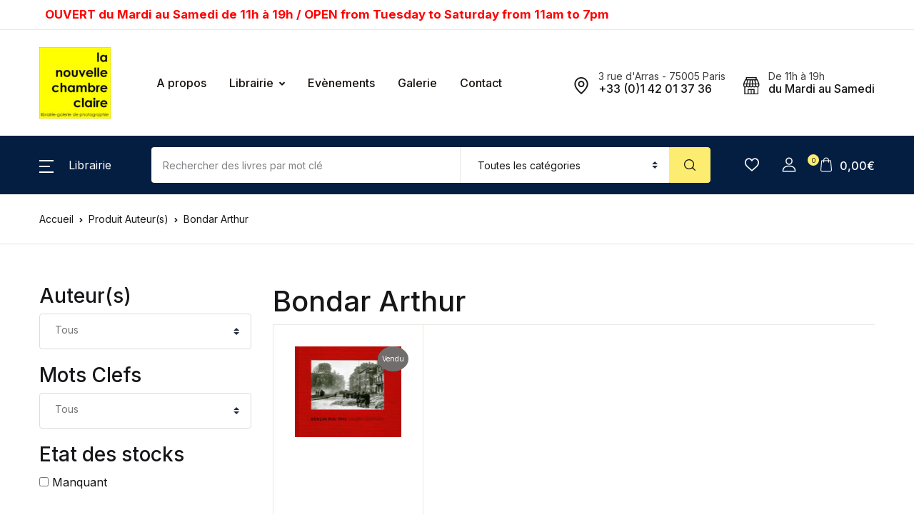

--- FILE ---
content_type: text/html; charset=UTF-8
request_url: https://la-chambre-claire.fr/auteurs/bondar-arthur/
body_size: 34260
content:
<!doctype html>
<html lang="fr-FR">
<head>
<meta charset="UTF-8">
<meta name="viewport" content="width=device-width, initial-scale=1, maximum-scale=2.0">
<link rel="profile" href="https://gmpg.org/xfn/11">

				<script>document.documentElement.className = document.documentElement.className + ' yes-js js_active js'</script>
			<meta name='robots' content='index, follow, max-image-preview:large, max-snippet:-1, max-video-preview:-1' />
	<style>img:is([sizes="auto" i], [sizes^="auto," i]) { contain-intrinsic-size: 3000px 1500px }</style>
	<!-- Jetpack Site Verification Tags -->
<meta name="google-site-verification" content="IvlbKQNztHaFgcRs4A-QjKwqDyU-uJ43KKXzaWpCLbM" />
<meta name="msvalidate.01" content="6A677CA7EC6D0C343C9F71AD2759EFEA" />
<script>window._wca = window._wca || [];</script>

	<!-- This site is optimized with the Yoast SEO plugin v26.4 - https://yoast.com/wordpress/plugins/seo/ -->
	<title>Archives des Bondar Arthur &#8226; La Nouvelle Chambre Claire</title>
	<link rel="canonical" href="https://la-chambre-claire.fr/auteurs/bondar-arthur/" />
	<meta property="og:locale" content="fr_FR" />
	<meta property="og:type" content="article" />
	<meta property="og:title" content="Archives des Bondar Arthur &#8226; La Nouvelle Chambre Claire" />
	<meta property="og:url" content="https://la-chambre-claire.fr/auteurs/bondar-arthur/" />
	<meta property="og:site_name" content="La Nouvelle Chambre Claire" />
	<meta name="twitter:card" content="summary_large_image" />
	<script type="application/ld+json" class="yoast-schema-graph">{"@context":"https://schema.org","@graph":[{"@type":"CollectionPage","@id":"https://la-chambre-claire.fr/auteurs/bondar-arthur/","url":"https://la-chambre-claire.fr/auteurs/bondar-arthur/","name":"Archives des Bondar Arthur &#8226; La Nouvelle Chambre Claire","isPartOf":{"@id":"https://la-chambre-claire.fr/#website"},"primaryImageOfPage":{"@id":"https://la-chambre-claire.fr/auteurs/bondar-arthur/#primaryimage"},"image":{"@id":"https://la-chambre-claire.fr/auteurs/bondar-arthur/#primaryimage"},"thumbnailUrl":"https://la-chambre-claire.fr/wp-content/uploads/30546.jpg","breadcrumb":{"@id":"https://la-chambre-claire.fr/auteurs/bondar-arthur/#breadcrumb"},"inLanguage":"fr-FR"},{"@type":"ImageObject","inLanguage":"fr-FR","@id":"https://la-chambre-claire.fr/auteurs/bondar-arthur/#primaryimage","url":"https://la-chambre-claire.fr/wp-content/uploads/30546.jpg","contentUrl":"https://la-chambre-claire.fr/wp-content/uploads/30546.jpg","width":205,"height":174},{"@type":"BreadcrumbList","@id":"https://la-chambre-claire.fr/auteurs/bondar-arthur/#breadcrumb","itemListElement":[{"@type":"ListItem","position":1,"name":"Accueil","item":"https://la-chambre-claire.fr/"},{"@type":"ListItem","position":2,"name":"Bondar Arthur"}]},{"@type":"WebSite","@id":"https://la-chambre-claire.fr/#website","url":"https://la-chambre-claire.fr/","name":"La Nouvelle Chambre Claire","description":"Librairie &amp; Galerie de Photographie","publisher":{"@id":"https://la-chambre-claire.fr/#organization"},"potentialAction":[{"@type":"SearchAction","target":{"@type":"EntryPoint","urlTemplate":"https://la-chambre-claire.fr/?s={search_term_string}"},"query-input":{"@type":"PropertyValueSpecification","valueRequired":true,"valueName":"search_term_string"}}],"inLanguage":"fr-FR"},{"@type":"Organization","@id":"https://la-chambre-claire.fr/#organization","name":"La Chambre Claire","url":"https://la-chambre-claire.fr/","logo":{"@type":"ImageObject","inLanguage":"fr-FR","@id":"https://la-chambre-claire.fr/#/schema/logo/image/","url":"https://la-chambre-claire.fr/wp-content/uploads/cropped-cropped-logo-la-nouvelle-chambre-claire-2-1.jpg","contentUrl":"https://la-chambre-claire.fr/wp-content/uploads/cropped-cropped-logo-la-nouvelle-chambre-claire-2-1.jpg","width":545,"height":545,"caption":"La Chambre Claire"},"image":{"@id":"https://la-chambre-claire.fr/#/schema/logo/image/"},"sameAs":["https://www.facebook.com/librairielachambreclaire/"]}]}</script>
	<!-- / Yoast SEO plugin. -->


<link rel='dns-prefetch' href='//stats.wp.com' />
<link rel='dns-prefetch' href='//fonts.googleapis.com' />
<link rel='dns-prefetch' href='//v0.wordpress.com' />
<link rel='dns-prefetch' href='//www.googletagmanager.com' />
<link rel="alternate" type="application/rss+xml" title="La Nouvelle Chambre Claire &raquo; Flux" href="https://la-chambre-claire.fr/feed/" />
<link rel="alternate" type="application/rss+xml" title="La Nouvelle Chambre Claire &raquo; Flux des commentaires" href="https://la-chambre-claire.fr/comments/feed/" />
<link rel="alternate" type="application/rss+xml" title="Flux pour La Nouvelle Chambre Claire &raquo; Bondar Arthur Auteur(s)" href="https://la-chambre-claire.fr/auteurs/bondar-arthur/feed/" />
<script>
window._wpemojiSettings = {"baseUrl":"https:\/\/s.w.org\/images\/core\/emoji\/16.0.1\/72x72\/","ext":".png","svgUrl":"https:\/\/s.w.org\/images\/core\/emoji\/16.0.1\/svg\/","svgExt":".svg","source":{"concatemoji":"https:\/\/la-chambre-claire.fr\/wp-includes\/js\/wp-emoji-release.min.js?ver=6.8.3"}};
/*! This file is auto-generated */
!function(s,n){var o,i,e;function c(e){try{var t={supportTests:e,timestamp:(new Date).valueOf()};sessionStorage.setItem(o,JSON.stringify(t))}catch(e){}}function p(e,t,n){e.clearRect(0,0,e.canvas.width,e.canvas.height),e.fillText(t,0,0);var t=new Uint32Array(e.getImageData(0,0,e.canvas.width,e.canvas.height).data),a=(e.clearRect(0,0,e.canvas.width,e.canvas.height),e.fillText(n,0,0),new Uint32Array(e.getImageData(0,0,e.canvas.width,e.canvas.height).data));return t.every(function(e,t){return e===a[t]})}function u(e,t){e.clearRect(0,0,e.canvas.width,e.canvas.height),e.fillText(t,0,0);for(var n=e.getImageData(16,16,1,1),a=0;a<n.data.length;a++)if(0!==n.data[a])return!1;return!0}function f(e,t,n,a){switch(t){case"flag":return n(e,"\ud83c\udff3\ufe0f\u200d\u26a7\ufe0f","\ud83c\udff3\ufe0f\u200b\u26a7\ufe0f")?!1:!n(e,"\ud83c\udde8\ud83c\uddf6","\ud83c\udde8\u200b\ud83c\uddf6")&&!n(e,"\ud83c\udff4\udb40\udc67\udb40\udc62\udb40\udc65\udb40\udc6e\udb40\udc67\udb40\udc7f","\ud83c\udff4\u200b\udb40\udc67\u200b\udb40\udc62\u200b\udb40\udc65\u200b\udb40\udc6e\u200b\udb40\udc67\u200b\udb40\udc7f");case"emoji":return!a(e,"\ud83e\udedf")}return!1}function g(e,t,n,a){var r="undefined"!=typeof WorkerGlobalScope&&self instanceof WorkerGlobalScope?new OffscreenCanvas(300,150):s.createElement("canvas"),o=r.getContext("2d",{willReadFrequently:!0}),i=(o.textBaseline="top",o.font="600 32px Arial",{});return e.forEach(function(e){i[e]=t(o,e,n,a)}),i}function t(e){var t=s.createElement("script");t.src=e,t.defer=!0,s.head.appendChild(t)}"undefined"!=typeof Promise&&(o="wpEmojiSettingsSupports",i=["flag","emoji"],n.supports={everything:!0,everythingExceptFlag:!0},e=new Promise(function(e){s.addEventListener("DOMContentLoaded",e,{once:!0})}),new Promise(function(t){var n=function(){try{var e=JSON.parse(sessionStorage.getItem(o));if("object"==typeof e&&"number"==typeof e.timestamp&&(new Date).valueOf()<e.timestamp+604800&&"object"==typeof e.supportTests)return e.supportTests}catch(e){}return null}();if(!n){if("undefined"!=typeof Worker&&"undefined"!=typeof OffscreenCanvas&&"undefined"!=typeof URL&&URL.createObjectURL&&"undefined"!=typeof Blob)try{var e="postMessage("+g.toString()+"("+[JSON.stringify(i),f.toString(),p.toString(),u.toString()].join(",")+"));",a=new Blob([e],{type:"text/javascript"}),r=new Worker(URL.createObjectURL(a),{name:"wpTestEmojiSupports"});return void(r.onmessage=function(e){c(n=e.data),r.terminate(),t(n)})}catch(e){}c(n=g(i,f,p,u))}t(n)}).then(function(e){for(var t in e)n.supports[t]=e[t],n.supports.everything=n.supports.everything&&n.supports[t],"flag"!==t&&(n.supports.everythingExceptFlag=n.supports.everythingExceptFlag&&n.supports[t]);n.supports.everythingExceptFlag=n.supports.everythingExceptFlag&&!n.supports.flag,n.DOMReady=!1,n.readyCallback=function(){n.DOMReady=!0}}).then(function(){return e}).then(function(){var e;n.supports.everything||(n.readyCallback(),(e=n.source||{}).concatemoji?t(e.concatemoji):e.wpemoji&&e.twemoji&&(t(e.twemoji),t(e.wpemoji)))}))}((window,document),window._wpemojiSettings);
</script>
<link rel='stylesheet' id='font-awesome-css' href='https://la-chambre-claire.fr/wp-content/plugins/woocommerce-ajax-filters/berocket/assets/css/font-awesome.min.css?ver=6.8.3' media='all' />
<style id='font-awesome-inline-css'>
[data-font="FontAwesome"]:before {font-family: 'FontAwesome' !important;content: attr(data-icon) !important;speak: none !important;font-weight: normal !important;font-variant: normal !important;text-transform: none !important;line-height: 1 !important;font-style: normal !important;-webkit-font-smoothing: antialiased !important;-moz-osx-font-smoothing: grayscale !important;}
</style>
<link rel='stylesheet' id='berocket_aapf_widget-style-css' href='https://la-chambre-claire.fr/wp-content/plugins/woocommerce-ajax-filters/assets/frontend/css/fullmain.min.css?ver=3.1.9.4' media='all' />
<style id='wp-emoji-styles-inline-css'>

	img.wp-smiley, img.emoji {
		display: inline !important;
		border: none !important;
		box-shadow: none !important;
		height: 1em !important;
		width: 1em !important;
		margin: 0 0.07em !important;
		vertical-align: -0.1em !important;
		background: none !important;
		padding: 0 !important;
	}
</style>
<link rel='stylesheet' id='wp-block-library-css' href='https://la-chambre-claire.fr/wp-includes/css/dist/block-library/style.min.css?ver=6.8.3' media='all' />
<style id='classic-theme-styles-inline-css'>
/*! This file is auto-generated */
.wp-block-button__link{color:#fff;background-color:#32373c;border-radius:9999px;box-shadow:none;text-decoration:none;padding:calc(.667em + 2px) calc(1.333em + 2px);font-size:1.125em}.wp-block-file__button{background:#32373c;color:#fff;text-decoration:none}
</style>
<link rel='stylesheet' id='mediaelement-css' href='https://la-chambre-claire.fr/wp-includes/js/mediaelement/mediaelementplayer-legacy.min.css?ver=4.2.17' media='all' />
<link rel='stylesheet' id='wp-mediaelement-css' href='https://la-chambre-claire.fr/wp-includes/js/mediaelement/wp-mediaelement.min.css?ver=6.8.3' media='all' />
<style id='jetpack-sharing-buttons-style-inline-css'>
.jetpack-sharing-buttons__services-list{display:flex;flex-direction:row;flex-wrap:wrap;gap:0;list-style-type:none;margin:5px;padding:0}.jetpack-sharing-buttons__services-list.has-small-icon-size{font-size:12px}.jetpack-sharing-buttons__services-list.has-normal-icon-size{font-size:16px}.jetpack-sharing-buttons__services-list.has-large-icon-size{font-size:24px}.jetpack-sharing-buttons__services-list.has-huge-icon-size{font-size:36px}@media print{.jetpack-sharing-buttons__services-list{display:none!important}}.editor-styles-wrapper .wp-block-jetpack-sharing-buttons{gap:0;padding-inline-start:0}ul.jetpack-sharing-buttons__services-list.has-background{padding:1.25em 2.375em}
</style>
<link rel='stylesheet' id='bwgb-style-css-css' href='https://la-chambre-claire.fr/wp-content/plugins/bookwormgb/dist/frontend_blocks.css?ver=1.2.12' media='all' />
<style id='bwgb-style-css-inline-css'>
:root {
			--content-width: 980px;
		}
</style>
<style id='global-styles-inline-css'>
:root{--wp--preset--aspect-ratio--square: 1;--wp--preset--aspect-ratio--4-3: 4/3;--wp--preset--aspect-ratio--3-4: 3/4;--wp--preset--aspect-ratio--3-2: 3/2;--wp--preset--aspect-ratio--2-3: 2/3;--wp--preset--aspect-ratio--16-9: 16/9;--wp--preset--aspect-ratio--9-16: 9/16;--wp--preset--color--black: #000000;--wp--preset--color--cyan-bluish-gray: #abb8c3;--wp--preset--color--white: #ffffff;--wp--preset--color--pale-pink: #f78da7;--wp--preset--color--vivid-red: #cf2e2e;--wp--preset--color--luminous-vivid-orange: #ff6900;--wp--preset--color--luminous-vivid-amber: #fcb900;--wp--preset--color--light-green-cyan: #7bdcb5;--wp--preset--color--vivid-green-cyan: #00d084;--wp--preset--color--pale-cyan-blue: #8ed1fc;--wp--preset--color--vivid-cyan-blue: #0693e3;--wp--preset--color--vivid-purple: #9b51e0;--wp--preset--color--primary: #f75454;--wp--preset--color--secondary: #161619;--wp--preset--color--primary-green: #88cf00;--wp--preset--color--primary-yellow: #fced70;--wp--preset--color--info: #17a2b8;--wp--preset--color--yellow-darker: #ffbd00;--wp--preset--color--bg-gray-200: #fff6f6;--wp--preset--color--primary-home-v-3: #041e42;--wp--preset--color--primary-indigo: #a200fc;--wp--preset--color--bg-white: #ffffff;--wp--preset--color--tangerine: #f79400;--wp--preset--color--tangerine-light: #faf4eb;--wp--preset--color--chili: #f01000;--wp--preset--color--chili-light: #f4e6e5;--wp--preset--color--carolina: #00cdef;--wp--preset--color--carolina-light: #e6f2f4;--wp--preset--color--punch: #ff8e8e;--wp--preset--color--bg-dark-1: #2d3942;--wp--preset--gradient--vivid-cyan-blue-to-vivid-purple: linear-gradient(135deg,rgba(6,147,227,1) 0%,rgb(155,81,224) 100%);--wp--preset--gradient--light-green-cyan-to-vivid-green-cyan: linear-gradient(135deg,rgb(122,220,180) 0%,rgb(0,208,130) 100%);--wp--preset--gradient--luminous-vivid-amber-to-luminous-vivid-orange: linear-gradient(135deg,rgba(252,185,0,1) 0%,rgba(255,105,0,1) 100%);--wp--preset--gradient--luminous-vivid-orange-to-vivid-red: linear-gradient(135deg,rgba(255,105,0,1) 0%,rgb(207,46,46) 100%);--wp--preset--gradient--very-light-gray-to-cyan-bluish-gray: linear-gradient(135deg,rgb(238,238,238) 0%,rgb(169,184,195) 100%);--wp--preset--gradient--cool-to-warm-spectrum: linear-gradient(135deg,rgb(74,234,220) 0%,rgb(151,120,209) 20%,rgb(207,42,186) 40%,rgb(238,44,130) 60%,rgb(251,105,98) 80%,rgb(254,248,76) 100%);--wp--preset--gradient--blush-light-purple: linear-gradient(135deg,rgb(255,206,236) 0%,rgb(152,150,240) 100%);--wp--preset--gradient--blush-bordeaux: linear-gradient(135deg,rgb(254,205,165) 0%,rgb(254,45,45) 50%,rgb(107,0,62) 100%);--wp--preset--gradient--luminous-dusk: linear-gradient(135deg,rgb(255,203,112) 0%,rgb(199,81,192) 50%,rgb(65,88,208) 100%);--wp--preset--gradient--pale-ocean: linear-gradient(135deg,rgb(255,245,203) 0%,rgb(182,227,212) 50%,rgb(51,167,181) 100%);--wp--preset--gradient--electric-grass: linear-gradient(135deg,rgb(202,248,128) 0%,rgb(113,206,126) 100%);--wp--preset--gradient--midnight: linear-gradient(135deg,rgb(2,3,129) 0%,rgb(40,116,252) 100%);--wp--preset--font-size--small: 13px;--wp--preset--font-size--medium: 20px;--wp--preset--font-size--large: 36px;--wp--preset--font-size--x-large: 42px;--wp--preset--spacing--20: 0.44rem;--wp--preset--spacing--30: 0.67rem;--wp--preset--spacing--40: 1rem;--wp--preset--spacing--50: 1.5rem;--wp--preset--spacing--60: 2.25rem;--wp--preset--spacing--70: 3.38rem;--wp--preset--spacing--80: 5.06rem;--wp--preset--shadow--natural: 6px 6px 9px rgba(0, 0, 0, 0.2);--wp--preset--shadow--deep: 12px 12px 50px rgba(0, 0, 0, 0.4);--wp--preset--shadow--sharp: 6px 6px 0px rgba(0, 0, 0, 0.2);--wp--preset--shadow--outlined: 6px 6px 0px -3px rgba(255, 255, 255, 1), 6px 6px rgba(0, 0, 0, 1);--wp--preset--shadow--crisp: 6px 6px 0px rgba(0, 0, 0, 1);}:where(.is-layout-flex){gap: 0.5em;}:where(.is-layout-grid){gap: 0.5em;}body .is-layout-flex{display: flex;}.is-layout-flex{flex-wrap: wrap;align-items: center;}.is-layout-flex > :is(*, div){margin: 0;}body .is-layout-grid{display: grid;}.is-layout-grid > :is(*, div){margin: 0;}:where(.wp-block-columns.is-layout-flex){gap: 2em;}:where(.wp-block-columns.is-layout-grid){gap: 2em;}:where(.wp-block-post-template.is-layout-flex){gap: 1.25em;}:where(.wp-block-post-template.is-layout-grid){gap: 1.25em;}.has-black-color{color: var(--wp--preset--color--black) !important;}.has-cyan-bluish-gray-color{color: var(--wp--preset--color--cyan-bluish-gray) !important;}.has-white-color{color: var(--wp--preset--color--white) !important;}.has-pale-pink-color{color: var(--wp--preset--color--pale-pink) !important;}.has-vivid-red-color{color: var(--wp--preset--color--vivid-red) !important;}.has-luminous-vivid-orange-color{color: var(--wp--preset--color--luminous-vivid-orange) !important;}.has-luminous-vivid-amber-color{color: var(--wp--preset--color--luminous-vivid-amber) !important;}.has-light-green-cyan-color{color: var(--wp--preset--color--light-green-cyan) !important;}.has-vivid-green-cyan-color{color: var(--wp--preset--color--vivid-green-cyan) !important;}.has-pale-cyan-blue-color{color: var(--wp--preset--color--pale-cyan-blue) !important;}.has-vivid-cyan-blue-color{color: var(--wp--preset--color--vivid-cyan-blue) !important;}.has-vivid-purple-color{color: var(--wp--preset--color--vivid-purple) !important;}.has-black-background-color{background-color: var(--wp--preset--color--black) !important;}.has-cyan-bluish-gray-background-color{background-color: var(--wp--preset--color--cyan-bluish-gray) !important;}.has-white-background-color{background-color: var(--wp--preset--color--white) !important;}.has-pale-pink-background-color{background-color: var(--wp--preset--color--pale-pink) !important;}.has-vivid-red-background-color{background-color: var(--wp--preset--color--vivid-red) !important;}.has-luminous-vivid-orange-background-color{background-color: var(--wp--preset--color--luminous-vivid-orange) !important;}.has-luminous-vivid-amber-background-color{background-color: var(--wp--preset--color--luminous-vivid-amber) !important;}.has-light-green-cyan-background-color{background-color: var(--wp--preset--color--light-green-cyan) !important;}.has-vivid-green-cyan-background-color{background-color: var(--wp--preset--color--vivid-green-cyan) !important;}.has-pale-cyan-blue-background-color{background-color: var(--wp--preset--color--pale-cyan-blue) !important;}.has-vivid-cyan-blue-background-color{background-color: var(--wp--preset--color--vivid-cyan-blue) !important;}.has-vivid-purple-background-color{background-color: var(--wp--preset--color--vivid-purple) !important;}.has-black-border-color{border-color: var(--wp--preset--color--black) !important;}.has-cyan-bluish-gray-border-color{border-color: var(--wp--preset--color--cyan-bluish-gray) !important;}.has-white-border-color{border-color: var(--wp--preset--color--white) !important;}.has-pale-pink-border-color{border-color: var(--wp--preset--color--pale-pink) !important;}.has-vivid-red-border-color{border-color: var(--wp--preset--color--vivid-red) !important;}.has-luminous-vivid-orange-border-color{border-color: var(--wp--preset--color--luminous-vivid-orange) !important;}.has-luminous-vivid-amber-border-color{border-color: var(--wp--preset--color--luminous-vivid-amber) !important;}.has-light-green-cyan-border-color{border-color: var(--wp--preset--color--light-green-cyan) !important;}.has-vivid-green-cyan-border-color{border-color: var(--wp--preset--color--vivid-green-cyan) !important;}.has-pale-cyan-blue-border-color{border-color: var(--wp--preset--color--pale-cyan-blue) !important;}.has-vivid-cyan-blue-border-color{border-color: var(--wp--preset--color--vivid-cyan-blue) !important;}.has-vivid-purple-border-color{border-color: var(--wp--preset--color--vivid-purple) !important;}.has-vivid-cyan-blue-to-vivid-purple-gradient-background{background: var(--wp--preset--gradient--vivid-cyan-blue-to-vivid-purple) !important;}.has-light-green-cyan-to-vivid-green-cyan-gradient-background{background: var(--wp--preset--gradient--light-green-cyan-to-vivid-green-cyan) !important;}.has-luminous-vivid-amber-to-luminous-vivid-orange-gradient-background{background: var(--wp--preset--gradient--luminous-vivid-amber-to-luminous-vivid-orange) !important;}.has-luminous-vivid-orange-to-vivid-red-gradient-background{background: var(--wp--preset--gradient--luminous-vivid-orange-to-vivid-red) !important;}.has-very-light-gray-to-cyan-bluish-gray-gradient-background{background: var(--wp--preset--gradient--very-light-gray-to-cyan-bluish-gray) !important;}.has-cool-to-warm-spectrum-gradient-background{background: var(--wp--preset--gradient--cool-to-warm-spectrum) !important;}.has-blush-light-purple-gradient-background{background: var(--wp--preset--gradient--blush-light-purple) !important;}.has-blush-bordeaux-gradient-background{background: var(--wp--preset--gradient--blush-bordeaux) !important;}.has-luminous-dusk-gradient-background{background: var(--wp--preset--gradient--luminous-dusk) !important;}.has-pale-ocean-gradient-background{background: var(--wp--preset--gradient--pale-ocean) !important;}.has-electric-grass-gradient-background{background: var(--wp--preset--gradient--electric-grass) !important;}.has-midnight-gradient-background{background: var(--wp--preset--gradient--midnight) !important;}.has-small-font-size{font-size: var(--wp--preset--font-size--small) !important;}.has-medium-font-size{font-size: var(--wp--preset--font-size--medium) !important;}.has-large-font-size{font-size: var(--wp--preset--font-size--large) !important;}.has-x-large-font-size{font-size: var(--wp--preset--font-size--x-large) !important;}
:where(.wp-block-post-template.is-layout-flex){gap: 1.25em;}:where(.wp-block-post-template.is-layout-grid){gap: 1.25em;}
:where(.wp-block-columns.is-layout-flex){gap: 2em;}:where(.wp-block-columns.is-layout-grid){gap: 2em;}
:root :where(.wp-block-pullquote){font-size: 1.5em;line-height: 1.6;}
</style>
<link rel='stylesheet' id='contact-form-7-css' href='https://la-chambre-claire.fr/wp-content/plugins/contact-form-7/includes/css/styles.css?ver=6.1.3' media='all' />
<link rel='stylesheet' id='gdpr-css' href='https://la-chambre-claire.fr/wp-content/plugins/gdpr/dist/css/public.css?ver=2.1.2' media='all' />
<link rel='stylesheet' id='mas-wc-brands-style-css' href='https://la-chambre-claire.fr/wp-content/plugins/mas-woocommerce-brands/assets/css/style.css?ver=1.1.0' media='all' />
<style id='woocommerce-inline-inline-css'>
.woocommerce form .form-row .required { visibility: visible; }
</style>
<link rel='stylesheet' id='wpsl-styles-css' href='https://la-chambre-claire.fr/wp-content/plugins/wp-store-locator/css/styles.min.css?ver=2.2.261' media='all' />
<link rel='stylesheet' id='brands-styles-css' href='https://la-chambre-claire.fr/wp-content/plugins/woocommerce/assets/css/brands.css?ver=10.3.5' media='all' />
<link rel='stylesheet' id='fontawesome-css' href='https://la-chambre-claire.fr/wp-content/themes/bookworm/assets/vendor/font-awesome/css/fontawesome-all.min.css?ver=1.3.3' media='all' />
<link rel='stylesheet' id='flaticon-css' href='https://la-chambre-claire.fr/wp-content/themes/bookworm/assets/vendor/flaticon/font/flaticon.css?ver=1.3.3' media='all' />
<link rel='stylesheet' id='animate-css' href='https://la-chambre-claire.fr/wp-content/themes/bookworm/assets/vendor/animate.css/animate.css?ver=1.3.3' media='all' />
<link rel='stylesheet' id='bootstrap-select-css' href='https://la-chambre-claire.fr/wp-content/themes/bookworm/assets/vendor/bootstrap-select/dist/css/bootstrap-select.min.css?ver=1.3.3' media='all' />
<link rel='stylesheet' id='slick-css' href='https://la-chambre-claire.fr/wp-content/themes/bookworm/assets/vendor/slick-carousel/slick/slick.css?ver=1.3.3' media='all' />
<link rel='stylesheet' id='m-custom-scrollbar-css' href='https://la-chambre-claire.fr/wp-content/themes/bookworm/assets/vendor/malihu-custom-scrollbar-plugin/jquery.mCustomScrollbar.css?ver=1.3.3' media='all' />
<link rel='stylesheet' id='fancybox-css' href='https://la-chambre-claire.fr/wp-content/themes/bookworm/assets/vendor/fancybox/jquery.fancybox.css?ver=1.3.3' media='all' />
<link rel='stylesheet' id='cubeportfolio-css' href='https://la-chambre-claire.fr/wp-content/themes/bookworm/assets/vendor/cubeportfolio/css/cubeportfolio.min.css?ver=1.3.3' media='all' />
<link rel='stylesheet' id='bookworm-icons-css' href='https://la-chambre-claire.fr/wp-content/themes/bookworm/assets/css/bookworm-icons.css?ver=1.3.3' media='screen' />
<link rel='stylesheet' id='bookworm-style-css' href='https://la-chambre-claire.fr/wp-content/themes/bookworm/style.css?ver=1.3.3' media='all' />
<link rel='stylesheet' id='bookworm-color-css' href='https://la-chambre-claire.fr/wp-content/themes/bookworm/assets/css/colors/red.css?ver=1.3.3' media='all' />
<link rel='stylesheet' id='bookworm-fonts-css' href='https://fonts.googleapis.com/css2?family=Inter%3Awght%40400%3B500%3B700&#038;display=swap&#038;ver=1.3.3' media='all' />
<link rel='stylesheet' id='bookworm-child-style-css' href='https://la-chambre-claire.fr/wp-content/themes/bookworm-child/style.css?ver=1.0.6' media='all' />
<link rel='stylesheet' id='cwginstock_frontend_css-css' href='https://la-chambre-claire.fr/wp-content/plugins/back-in-stock-notifier-for-woocommerce/assets/css/frontend.min.css?ver=6.2.2' media='' />
<link rel='stylesheet' id='cwginstock_bootstrap-css' href='https://la-chambre-claire.fr/wp-content/plugins/back-in-stock-notifier-for-woocommerce/assets/css/bootstrap.min.css?ver=6.2.2' media='' />
<script src="https://la-chambre-claire.fr/wp-includes/js/jquery/jquery.min.js?ver=3.7.1" id="jquery-core-js"></script>
<script src="https://la-chambre-claire.fr/wp-includes/js/jquery/jquery-migrate.min.js?ver=3.4.1" id="jquery-migrate-js"></script>
<script src="https://la-chambre-claire.fr/wp-includes/js/dist/vendor/react.min.js?ver=18.3.1.1" id="react-js"></script>
<script src="https://la-chambre-claire.fr/wp-includes/js/dist/vendor/react-dom.min.js?ver=18.3.1.1" id="react-dom-js"></script>
<script src="https://la-chambre-claire.fr/wp-includes/js/dist/escape-html.min.js?ver=6561a406d2d232a6fbd2" id="wp-escape-html-js"></script>
<script src="https://la-chambre-claire.fr/wp-includes/js/dist/element.min.js?ver=a4eeeadd23c0d7ab1d2d" id="wp-element-js"></script>
<script src="https://la-chambre-claire.fr/wp-content/themes/bookworm/assets/vendor/slick-carousel/slick/slick.min.js?ver=1.3.3" id="slick-js"></script>
<script src="https://la-chambre-claire.fr/wp-content/themes/bookworm/assets/vendor/popper.js/dist/umd/popper.min.js?ver=1.3.3" id="popper-js"></script>
<script src="https://la-chambre-claire.fr/wp-content/themes/bookworm/assets/vendor/bootstrap/bootstrap.min.js?ver=1.3.3" id="bootstrap-js"></script>
<script src="https://la-chambre-claire.fr/wp-content/themes/bookworm/assets/js/hs.core.js?ver=1.3.3" id="hs-core-js"></script>
<script src="https://la-chambre-claire.fr/wp-content/themes/bookworm/assets/js/components/hs.slick-carousel.js?ver=1.3.3" id="hs-slick-carousel-js"></script>
<script src="https://la-chambre-claire.fr/wp-content/themes/bookworm/assets/vendor/jquery.countdown.min.js?ver=1.3.3" id="jquery-countdown-js"></script>
<script src="https://la-chambre-claire.fr/wp-content/themes/bookworm/assets/js/components/hs.countdown.js?ver=1.3.3" id="hs-countdown-js"></script>
<script src="https://la-chambre-claire.fr/wp-includes/js/dist/vendor/lodash.min.js?ver=4.17.21" id="lodash-js"></script>
<script id="lodash-js-after">
window.lodash = _.noConflict();
</script>
<script id="bwgb-block-frontend-js-js-extra">
var bookwormgb = {"ajaxUrl":"https:\/\/la-chambre-claire.fr\/wp-admin\/admin-ajax.php","srcUrl":"https:\/\/la-chambre-claire.fr\/wp-content\/plugins\/bookwormgb","contentWidth":"980","i18n":"bookwormgb","disabledBlocks":[],"nonce":"f8e6f3ff2f","devMode":"","cdnUrl":"https:\/\/d3gt1urn7320t9.cloudfront.net","wpRegisteredSidebars":"{\"header-widget-area-1\":{\"name\":\"Header Widget 1\",\"id\":\"header-widget-area-1\",\"description\":\"Extra widget area after the header\",\"class\":\"\",\"before_widget\":\"<div class=\\\"widget header-widget-1\\\">\",\"after_widget\":\"<\\\/div>\",\"before_title\":\"<h2>\",\"after_title\":\"<\\\/h2>\",\"before_sidebar\":\"\",\"after_sidebar\":\"\",\"show_in_rest\":false},\"footer-widget-area-row\":{\"name\":\"Footer Row\",\"id\":\"footer-widget-area-row\",\"description\":\"Extra widget area before the footer columns\",\"class\":\"\",\"before_widget\":\"<div class=\\\"widget footer-widget-row\\\">\",\"after_widget\":\"<\\\/div>\",\"before_title\":\"<h2>\",\"after_title\":\"<\\\/h2>\",\"before_sidebar\":\"\",\"after_sidebar\":\"\",\"show_in_rest\":false},\"cs-1\":{\"name\":\"Footer Contact Widget\",\"id\":\"cs-1\",\"description\":\"Widgets added here will appear in footer with contact details\",\"class\":\"\",\"before_widget\":\"\",\"after_widget\":\"\",\"before_title\":\"\",\"after_title\":\"\",\"before_sidebar\":\"\",\"after_sidebar\":\"\",\"show_in_rest\":false,\"cs-key\":0},\"cs-2\":{\"name\":\"Footer Contact Widget 12\",\"id\":\"cs-2\",\"description\":\"\",\"class\":\"\",\"before_widget\":\"\",\"after_widget\":\"\",\"before_title\":\"\",\"after_title\":\"\",\"before_sidebar\":\"\",\"after_sidebar\":\"\",\"show_in_rest\":false,\"cs-key\":1},\"cs-3\":{\"name\":\"Footer v13 Column 1\",\"id\":\"cs-3\",\"description\":\"\",\"class\":\"\",\"before_widget\":\"\",\"after_widget\":\"\",\"before_title\":\"\",\"after_title\":\"\",\"before_sidebar\":\"\",\"after_sidebar\":\"\",\"show_in_rest\":false,\"cs-key\":2},\"cs-4\":{\"name\":\"Footer v13 Column 2\",\"id\":\"cs-4\",\"description\":\"\",\"class\":\"\",\"before_widget\":\"\",\"after_widget\":\"\",\"before_title\":\"\",\"after_title\":\"\",\"before_sidebar\":\"\",\"after_sidebar\":\"\",\"show_in_rest\":false,\"cs-key\":3},\"cs-5\":{\"name\":\"Footer v13 Column 3\",\"id\":\"cs-5\",\"description\":\"\",\"class\":\"\",\"before_widget\":\"\",\"after_widget\":\"\",\"before_title\":\"\",\"after_title\":\"\",\"before_sidebar\":\"\",\"after_sidebar\":\"\",\"show_in_rest\":false,\"cs-key\":4},\"cs-6\":{\"name\":\"Footer v13 Column 4\",\"id\":\"cs-6\",\"description\":\"\",\"class\":\"\",\"before_widget\":\"\",\"after_widget\":\"\",\"before_title\":\"\",\"after_title\":\"\",\"before_sidebar\":\"\",\"after_sidebar\":\"\",\"show_in_rest\":false,\"cs-key\":5},\"cs-7\":{\"name\":\"Footer v4 Column 4\",\"id\":\"cs-7\",\"description\":\"\",\"class\":\"\",\"before_widget\":\"\",\"after_widget\":\"\",\"before_title\":\"\",\"after_title\":\"\",\"before_sidebar\":\"\",\"after_sidebar\":\"\",\"show_in_rest\":false,\"cs-key\":6},\"cs-8\":{\"name\":\"Footer v8 Column 1\",\"id\":\"cs-8\",\"description\":\"\",\"class\":\"\",\"before_widget\":\"\",\"after_widget\":\"\",\"before_title\":\"\",\"after_title\":\"\",\"before_sidebar\":\"\",\"after_sidebar\":\"\",\"show_in_rest\":false,\"cs-key\":7},\"cs-9\":{\"name\":\"Footer v8 Column 2\",\"id\":\"cs-9\",\"description\":\"\",\"class\":\"\",\"before_widget\":\"\",\"after_widget\":\"\",\"before_title\":\"\",\"after_title\":\"\",\"before_sidebar\":\"\",\"after_sidebar\":\"\",\"show_in_rest\":false,\"cs-key\":8},\"cs-10\":{\"name\":\"Footer v8 Column 3\",\"id\":\"cs-10\",\"description\":\"\",\"class\":\"\",\"before_widget\":\"\",\"after_widget\":\"\",\"before_title\":\"\",\"after_title\":\"\",\"before_sidebar\":\"\",\"after_sidebar\":\"\",\"show_in_rest\":false,\"cs-key\":9},\"cs-11\":{\"name\":\"Footer v8 Column 4\",\"id\":\"cs-11\",\"description\":\"\",\"class\":\"\",\"before_widget\":\"\",\"after_widget\":\"\",\"before_title\":\"\",\"after_title\":\"\",\"before_sidebar\":\"\",\"after_sidebar\":\"\",\"show_in_rest\":false,\"cs-key\":10},\"sidebar-shop\":{\"name\":\"Shop Sidebar\",\"id\":\"sidebar-shop\",\"description\":\"\",\"class\":\"\",\"before_widget\":\"<div id=\\\"%1$s\\\" class=\\\"widget border p-4d875 %2$s\\\">\",\"after_widget\":\"<\\\/div>\",\"before_title\":\"<div class=\\\"widget-head\\\"><h3 class=\\\"widget-title font-weight-medium font-size-3 mb-4\\\">\",\"after_title\":\"<\\\/h3><\\\/div>\",\"before_sidebar\":\"\",\"after_sidebar\":\"\",\"show_in_rest\":false},\"sidebar-single\":{\"name\":\"Single Sidebar\",\"id\":\"sidebar-single\",\"description\":\"\",\"class\":\"\",\"before_widget\":\"<div id=\\\"%1$s\\\" class=\\\"widget p-4d875 border mb-5 %2$s\\\">\",\"after_widget\":\"<\\\/div>\",\"before_title\":\"<h3 class=\\\"widget-title font-weight-medium font-size-3\\\">\",\"after_title\":\"<\\\/h3>\",\"before_sidebar\":\"\",\"after_sidebar\":\"\",\"show_in_rest\":false},\"blog-sidebar\":{\"name\":\"Blog Sidebar\",\"id\":\"blog-sidebar\",\"description\":\"\",\"class\":\"\",\"before_widget\":\"<div id=\\\"%1$s\\\" class=\\\"widget border p-4d875 %2$s\\\">\",\"after_widget\":\"<\\\/div>\",\"before_title\":\"<div class=\\\"widget-head\\\"><h3 class=\\\"widget-title font-weight-medium font-size-3 mb-4\\\">\",\"after_title\":\"<\\\/h3><\\\/div>\",\"before_sidebar\":\"\",\"after_sidebar\":\"\",\"show_in_rest\":false},\"footer-1\":{\"name\":\"Footer Column 1\",\"id\":\"footer-1\",\"description\":\"Widgets added here will appear in column 1 of the footer.\",\"class\":\"\",\"before_widget\":\"<div id=\\\"%1$s\\\" class=\\\"widget %2$s mb-6 mb-lg-8\\\">\",\"after_widget\":\"<\\\/div>\",\"before_title\":\"<h4 class=\\\"widget-title font-size-3 font-weight-medium mb-2 mb-xl-5 pb-xl-1\\\">\",\"after_title\":\"<\\\/h4>\",\"before_sidebar\":\"\",\"after_sidebar\":\"\",\"show_in_rest\":false},\"footer-2\":{\"name\":\"Footer Column 2\",\"id\":\"footer-2\",\"description\":\"Widgets added here will appear in column 2 of the footer.\",\"class\":\"\",\"before_widget\":\"<div id=\\\"%1$s\\\" class=\\\"widget %2$s mb-6 mb-lg-8\\\">\",\"after_widget\":\"<\\\/div>\",\"before_title\":\"<h4 class=\\\"widget-title font-size-3 font-weight-medium mb-2 mb-xl-5 pb-xl-1\\\">\",\"after_title\":\"<\\\/h4>\",\"before_sidebar\":\"\",\"after_sidebar\":\"\",\"show_in_rest\":false},\"footer-3\":{\"name\":\"Footer Column 3\",\"id\":\"footer-3\",\"description\":\"Widgets added here will appear in column 3 of the footer.\",\"class\":\"\",\"before_widget\":\"<div id=\\\"%1$s\\\" class=\\\"widget %2$s mb-6 mb-lg-8\\\">\",\"after_widget\":\"<\\\/div>\",\"before_title\":\"<h4 class=\\\"widget-title font-size-3 font-weight-medium mb-2 mb-xl-5 pb-xl-1\\\">\",\"after_title\":\"<\\\/h4>\",\"before_sidebar\":\"\",\"after_sidebar\":\"\",\"show_in_rest\":false},\"footer-4\":{\"name\":\"Footer Column 4\",\"id\":\"footer-4\",\"description\":\"Widgets added here will appear in column 4 of the footer.\",\"class\":\"\",\"before_widget\":\"<div id=\\\"%1$s\\\" class=\\\"widget %2$s mb-6 mb-lg-8\\\">\",\"after_widget\":\"<\\\/div>\",\"before_title\":\"<h4 class=\\\"widget-title font-size-3 font-weight-medium mb-2 mb-xl-5 pb-xl-1\\\">\",\"after_title\":\"<\\\/h4>\",\"before_sidebar\":\"\",\"after_sidebar\":\"\",\"show_in_rest\":false},\"footer-5\":{\"name\":\"Footer Column 5\",\"id\":\"footer-5\",\"description\":\"Widgets added here will appear in column 5 of the footer. This widget area is available in Footer v2 only\",\"class\":\"\",\"before_widget\":\"<div id=\\\"%1$s\\\" class=\\\"widget %2$s mb-6 mb-lg-8\\\">\",\"after_widget\":\"<\\\/div>\",\"before_title\":\"<h4 class=\\\"widget-title font-size-3 font-weight-medium mb-2 mb-xl-5 pb-xl-1\\\">\",\"after_title\":\"<\\\/h4>\",\"before_sidebar\":\"\",\"after_sidebar\":\"\",\"show_in_rest\":false}}","locale":"fr_FR","paletteColor":[[{"name":"Primary","slug":"primary","color":"#f75454"},{"name":"Secondary","slug":"secondary","color":"#161619"},{"name":"Primary Green","slug":"primary-green","color":"#88cf00"},{"name":"Primary Yellow","slug":"primary-yellow","color":"#fced70"},{"name":"Info","slug":"info","color":"#17a2b8"},{"name":"Yellow Darker","slug":"yellow-darker","color":"#ffbd00"},{"name":"Bg Gray 200","slug":"bg-gray-200","color":"#fff6f6"},{"name":"Primary Home v3","slug":"primary-home-v3","color":"#041e42"},{"name":"Primary Indigo","slug":"primary-indigo","color":"#a200fc"},{"name":"White","slug":"bg-white","color":"#ffffff"},{"name":"Tangerine","slug":"tangerine","color":"#f79400"},{"name":"Tangerine Light","slug":"tangerine-light","color":"#faf4eb"},{"name":"Chili","slug":"chili","color":"#f01000"},{"name":"Chili Light","slug":"chili-light","color":"#f4e6e5"},{"name":"Carolina","slug":"carolina","color":"#00cdef"},{"name":"Carolina Light","slug":"carolina-light","color":"#e6f2f4"},{"name":"Punch","slug":"punch","color":"#ff8e8e"},{"name":"Bg Dark 1","slug":"bg-dark-1","color":"#2d3942"},{"name":"Pale Pink","slug":"pale-pink","color":"#f78da7"}]],"primaryColor":"#2091e1","isYithCompareActive":"","isYithWcWlActive":"1","isWoocommerceActive":"1","isRTL":""};
</script>
<script src="https://la-chambre-claire.fr/wp-content/plugins/bookwormgb/dist/frontend_blocks.js?ver=1.2.12" id="bwgb-block-frontend-js-js"></script>
<script id="gdpr-js-extra">
var GDPR = {"ajaxurl":"https:\/\/la-chambre-claire.fr\/wp-admin\/admin-ajax.php","logouturl":"","i18n":{"aborting":"Abandonner","logging_out":"Vous \u00eates d\u00e9connect\u00e9.","continue":"Continuer","cancel":"Annuler","ok":"OK","close_account":"Fermer votre compte\u00a0?","close_account_warning":"Votre compte sera ferm\u00e9 et toutes les donn\u00e9es seront d\u00e9finitivement supprim\u00e9es et ne pourront pas \u00eatre r\u00e9cup\u00e9r\u00e9es. Confirmez-vous\u00a0?","are_you_sure":"Confirmez-vous\u00a0?","policy_disagree":"En n\u2019\u00e9tant pas d\u2019accord, vous n\u2019aurez plus acc\u00e8s \u00e0 notre site et serez d\u00e9connect\u00e9."},"is_user_logged_in":"","refresh":"1"};
</script>
<script src="https://la-chambre-claire.fr/wp-content/plugins/gdpr/dist/js/public.js?ver=2.1.2" id="gdpr-js"></script>
<script src="https://la-chambre-claire.fr/wp-content/plugins/woocommerce/assets/js/jquery-blockui/jquery.blockUI.min.js?ver=2.7.0-wc.10.3.5" id="wc-jquery-blockui-js" data-wp-strategy="defer"></script>
<script src="https://la-chambre-claire.fr/wp-content/plugins/woocommerce/assets/js/js-cookie/js.cookie.min.js?ver=2.1.4-wc.10.3.5" id="wc-js-cookie-js" defer data-wp-strategy="defer"></script>
<script id="woocommerce-js-extra">
var woocommerce_params = {"ajax_url":"\/wp-admin\/admin-ajax.php","wc_ajax_url":"\/?wc-ajax=%%endpoint%%","i18n_password_show":"Afficher le mot de passe","i18n_password_hide":"Masquer le mot de passe"};
</script>
<script src="https://la-chambre-claire.fr/wp-content/plugins/woocommerce/assets/js/frontend/woocommerce.min.js?ver=10.3.5" id="woocommerce-js" defer data-wp-strategy="defer"></script>
<script src="https://stats.wp.com/s-202549.js" id="woocommerce-analytics-js" defer data-wp-strategy="defer"></script>
<link rel="https://api.w.org/" href="https://la-chambre-claire.fr/wp-json/" /><link rel="EditURI" type="application/rsd+xml" title="RSD" href="https://la-chambre-claire.fr/xmlrpc.php?rsd" />
<meta name="generator" content="Site Kit by Google 1.166.0" /><style></style>			<script type="text/javascript">
						
						function getCookie(cookieName) {
    					var name = cookieName + "=";
    					var decodedCookie = decodeURIComponent(document.cookie);
    					var ca = decodedCookie.split(';');
    					for(var i = 0; i <ca.length; i++) {
        				var c = ca[i];
							while (c.charAt(0) == ' ') {
									c = c.substring(1);
							}
							if (c.indexOf(name) == 0) {
									return c.substring(name.length, c.length);
							}
						}
						return '';
					}
			
					var rgpd = getCookie('gdpr[allowed_cookies]')
						
					var virgule = ','
					var rgpdArray = rgpd.split([virgule])
				
					var found = rgpdArray.find(function(element) {
 						return element === "\"_ga\"";
					});
			
					function createCookie(nom, valeur, jours) {

        		if (jours) {
							var date = new Date();
							date.setTime(date.getTime()+(jours*24*60*60*1000));
							var expire = "; expire="+date.toGMTString();
						}
						else var expire = "";
							document.cookie = nom+"="+valeur+expire+"; path=/";
						}
			
					if (found === "\"_ga\""){
						
						createCookie('consentementCookie', true, )
					} else {
						
						createCookie('consentementCookie', false, )
					}
			
			
			</script>
							<!-- Google Tag Manager -->
				<script>(function(w,d,s,l,i){w[l]=w[l]||[];w[l].push({'gtm.start': new Date().getTime(),event:'gtm.js'});var f=d.getElementsByTagName(s)[0], j=d.createElement(s),dl=l!='dataLayer'?'&l='+l:'';j.async=true;j.src='https://www.googletagmanager.com/gtm.js?id='+i+dl;f.parentNode.insertBefore(j,f);})(window,document,'script','dataLayer','GTM-57ZP9WN');</script>
				<!-- End Google Tag Manager -->
				<style>img#wpstats{display:none}</style>
			<noscript><style>.woocommerce-product-gallery{ opacity: 1 !important; }</style></noscript>
	<noscript><style>.lazyload[data-src]{display:none !important;}</style></noscript><style>.lazyload{background-image:none !important;}.lazyload:before{background-image:none !important;}</style><link rel="icon" href="https://la-chambre-claire.fr/wp-content/uploads/cropped-logo-la-nouvelle-chambre-claire-2-3-32x32.jpg" sizes="32x32" />
<link rel="icon" href="https://la-chambre-claire.fr/wp-content/uploads/cropped-logo-la-nouvelle-chambre-claire-2-3-192x192.jpg" sizes="192x192" />
<link rel="apple-touch-icon" href="https://la-chambre-claire.fr/wp-content/uploads/cropped-logo-la-nouvelle-chambre-claire-2-3-180x180.jpg" />
<meta name="msapplication-TileImage" content="https://la-chambre-claire.fr/wp-content/uploads/cropped-logo-la-nouvelle-chambre-claire-2-3-270x270.jpg" />
</head>

<body class="archive tax-pa_auteurs term-bondar-arthur term-13292 wp-custom-logo wp-theme-bookworm wp-child-theme-bookworm-child theme-bookworm woocommerce woocommerce-page woocommerce-no-js woocommerce-active left-sidebar">




<header id="site-header" class="site-header site-header__v3">
    <div class="topbar border-bottom d-none d-md-block">
            <div class="container">
                <div class="topbar__nav d-md-flex justify-content-between align-items-center font-size-2">
                    <ul id="menu-horaires" class="topbar__nav--left nav align-items-center"><li  id="topbar-left-menu-item-271701" class="menu-item menu-item-type-custom menu-item-object-custom menu-item-271701 nav-item"><a title="OUVERT du Mardi au Samedi de 11h à 19h / OPEN from Tuesday to Saturday from 11am to 7pm" href="https://la-chambre-claire.fr/contact/" class=" nav-link p-2 link-black-100 d-flex align-items-center h-100">OUVERT du Mardi au Samedi de 11h à 19h / OPEN from Tuesday to Saturday from 11am to 7pm</a></li>
</ul>                </div>
            </div>
        </div><div class="masthead">
                        <div class="bg-white navbar-sticky">
                <div class="container py-3 py-md-4">
                    <div class="d-flex align-items-center position-relative flex-wrap">
                        <div class="site-branding pr-md-7 mx-auto mx-md-0">
            <a href="https://la-chambre-claire.fr/" class="custom-logo-link" rel="home"><img width="545" height="545" src="[data-uri]" class="custom-logo lazyload" alt="La Nouvelle Chambre Claire" decoding="async" fetchpriority="high"   data-src="https://la-chambre-claire.fr/wp-content/uploads/cropped-cropped-logo-la-nouvelle-chambre-claire-2-1.jpg" data-srcset="https://la-chambre-claire.fr/wp-content/uploads/cropped-cropped-logo-la-nouvelle-chambre-claire-2-1.jpg 545w, https://la-chambre-claire.fr/wp-content/uploads/cropped-cropped-logo-la-nouvelle-chambre-claire-2-1-300x300.jpg 300w, https://la-chambre-claire.fr/wp-content/uploads/cropped-cropped-logo-la-nouvelle-chambre-claire-2-1-150x150.jpg 150w, https://la-chambre-claire.fr/wp-content/uploads/cropped-cropped-logo-la-nouvelle-chambre-claire-2-1-100x100.jpg 100w" data-sizes="auto" data-eio-rwidth="545" data-eio-rheight="545" /><noscript><img width="545" height="545" src="https://la-chambre-claire.fr/wp-content/uploads/cropped-cropped-logo-la-nouvelle-chambre-claire-2-1.jpg" class="custom-logo" alt="La Nouvelle Chambre Claire" decoding="async" fetchpriority="high" srcset="https://la-chambre-claire.fr/wp-content/uploads/cropped-cropped-logo-la-nouvelle-chambre-claire-2-1.jpg 545w, https://la-chambre-claire.fr/wp-content/uploads/cropped-cropped-logo-la-nouvelle-chambre-claire-2-1-300x300.jpg 300w, https://la-chambre-claire.fr/wp-content/uploads/cropped-cropped-logo-la-nouvelle-chambre-claire-2-1-150x150.jpg 150w, https://la-chambre-claire.fr/wp-content/uploads/cropped-cropped-logo-la-nouvelle-chambre-claire-2-1-100x100.jpg 100w" sizes="(max-width: 545px) 100vw, 545px" data-eio="l" /></noscript></a>        </div><div class="site-navigation mr-auto d-none d-xl-block">
            <ul id="menu-header" class="nav"><li  id="menu-item-117" class="menu-item menu-item-type-post_type menu-item-object-page menu-item-117 nav-item"><a title="A propos" href="https://la-chambre-claire.fr/a-propos/" class=" nav-link link-black-100 mx-3 px-0 py-3 font-weight-medium">A propos</a></li>
<li  id="menu-item-255257" class="menu-item menu-item-type-post_type menu-item-object-page menu-item-has-children dropdown has-children menu-item-255257 nav-item d-flex align-items-center"><a title="Librairie" href="https://la-chambre-claire.fr/boutique/" id="menu-item-dropdown-255257" aria-haspopup="true" aria-expanded="false" data-unfold-type="css-animation" data-unfold-event="hover" data-unfold-target="#menu-item-dropdown-content-255257" data-unfold-duration="200" data-unfold-animation-in="slideInUp" data-unfold-animation-out="fadeOut" data-unfold-hide-on-scroll="true" class="dropdown-toggle nav-link link-black-100 mx-3 px-0 py-3 font-weight-medium" data-unfold-delay="50">Librairie</a>
<ul class="dropdown-menu dropdown-unfold rounded-0 border-gray-900 font-size-2" id="menu-item-dropdown-content-255257" aria-labelledby="menu-item-dropdown-255257"  role="menu">
	<li  id="menu-item-255290" class="menu-item menu-item-type-post_type menu-item-object-page menu-item-255290 nav-item"><a title="Tous les livres" href="https://la-chambre-claire.fr/boutique/" class="dropdown-item link-black-100">Tous les livres</a></li>
	<li  id="menu-item-255293" class="menu-item menu-item-type-taxonomy menu-item-object-product_cat menu-item-255293 nav-item"><a title="Livre Signé" href="https://la-chambre-claire.fr/categorie/livre-signe/" class="dropdown-item link-black-100">Livre Signé</a></li>
	<li  id="menu-item-255292" class="menu-item menu-item-type-taxonomy menu-item-object-product_cat menu-item-255292 nav-item"><a title="Édition Limitée" href="https://la-chambre-claire.fr/categorie/edition-limitee/" class="dropdown-item link-black-100">Édition Limitée</a></li>
	<li  id="menu-item-255291" class="menu-item menu-item-type-taxonomy menu-item-object-product_cat menu-item-255291 nav-item"><a title="Livre Épuisé" href="https://la-chambre-claire.fr/categorie/livre-epuise/" class="dropdown-item link-black-100">Livre Épuisé</a></li>
</ul>
</li>
<li  id="menu-item-255391" class="menu-item menu-item-type-taxonomy menu-item-object-category menu-item-255391 nav-item"><a title="Evènements" href="https://la-chambre-claire.fr/category/evenements/" class=" nav-link link-black-100 mx-3 px-0 py-3 font-weight-medium">Evènements</a></li>
<li  id="menu-item-255392" class="menu-item menu-item-type-taxonomy menu-item-object-category menu-item-255392 nav-item"><a title="Galerie" href="https://la-chambre-claire.fr/category/galerie/" class=" nav-link link-black-100 mx-3 px-0 py-3 font-weight-medium">Galerie</a></li>
<li  id="menu-item-116" class="menu-item menu-item-type-post_type menu-item-object-page menu-item-116 nav-item"><a title="Contact" href="https://la-chambre-claire.fr/contact/" class=" nav-link link-black-100 mx-3 px-0 py-3 font-weight-medium">Contact</a></li>
</ul>        </div><div class="d-none d-md-flex align-items-center mt-3 mt-md-0 ml-md-auto">                        <a href="https://la-chambre-claire.fr/contact/" class="mr-4 mb-4 mb-md-0">
                            <div class="d-flex align-items-center text-dark font-size-2 text-lh-sm">
                                                                    <i class="flaticon-pin font-size-5 mt-2 mr-1"></i>
                                                                                                    <div class="ml-2">
                                                                                    <span class="text-secondary-gray-1090 font-size-1">
                                                3 rue d'Arras - 75005 Paris                                            </span>
                                                                                                                            <div class="h6 mb-0">
                                                +33 (0)1 42 01 37 36                                            </div>
                                                                            </div>
                                                            </div>
                        </a>
                                                <a href="https://la-chambre-claire.fr/contact/" >
                            <div class="d-flex align-items-center text-dark font-size-2 text-lh-sm">
                                                                    <i class="bwi-store font-size-5 mt-2 mr-1"></i>
                                                                                                    <div class="ml-2">
                                                                                    <span class="text-secondary-gray-1090 font-size-1">
                                                De 11h à 19h                                            </span>
                                                                                                                            <div class="h6 mb-0">
                                                du Mardi au Samedi                                            </div>
                                                                            </div>
                                                            </div>
                        </a>
                        </div>                    </div>
                </div>
            </div>
            <div class="bg-primary-home-v3 py-2">
                <div class="container my-1">
                    <div class="d-md-flex align-items-center position-relative py-1">
                        <div class="offcanvas-toggler mr-md-8 d-flex d-md-block align-items-center">
                <a id="offcanvasNavToggler" href="javascript:;" role="button" class="cat-menu text-white"
                    aria-controls="offcanvasNav"
                    aria-haspopup="true"
                    aria-expanded="false"
                    data-unfold-event="click"
                    data-unfold-hide-on-scroll="false"
                    data-unfold-target="#offcanvasNav"
                    data-unfold-type="css-animation"
                    data-unfold-overlay='{
                        "className": "u-sidebar-bg-overlay",
                        "background": "rgba(0, 0, 0, .7)",
                        "animationSpeed": 100
                    }'
                    data-unfold-animation-in='fadeInLeft'
                    data-unfold-animation-out='fadeOutLeft'
                    data-unfold-duration="100"
                >
                                            <svg width="20px" height="18px">
                            <path fill-rule="evenodd"  fill="rgb(255, 255, 255)" d="M-0.000,-0.000 L20.000,-0.000 L20.000,2.000 L-0.000,2.000 L-0.000,-0.000 Z"/>
                            <path fill-rule="evenodd"  fill="rgb(255, 255, 255)" d="M-0.000,8.000 L15.000,8.000 L15.000,10.000 L-0.000,10.000 L-0.000,8.000 Z"/>
                            <path fill-rule="evenodd"  fill="rgb(255, 255, 255)" d="M-0.000,16.000 L20.000,16.000 L20.000,18.000 L-0.000,18.000 L-0.000,16.000 Z"/>
                        </svg>
                                                                <span class="ml-3">Librairie</span>
                                    </a>
                                            </div>        <div class="site-search ml-xl-0 ml-md-auto w-r-100 flex-grow-1 mr-md-5 mt-2 mt-md-0 py-2 py-md-0">
                            <form method="get" id="searchform" action="https://la-chambre-claire.fr/" class="form-inline my-2 my-xl-0">
                    <div class="input-group input-group-borderless w-100">
                        <input type="text" name="s" id="s" value="" class="form-control rounded-left-1 px-3 border-right height-5" placeholder="Rechercher des livres par mot clé" aria-label="Amount (to the nearest dollar)">
                        <input type="hidden" id="search-param" name="post_type" value="product" />
                        <div class="input-group-append ml-0">
                            <select  name='product_cat' id='inputGroupSelect01' class='d-none d-lg-block custom-select pr-7 pl-4 rounded-0 shadow-none border-0 text-dark'>
	<option value='0' selected='selected'>Toutes les catégories</option>
	<option class="level-0" value="non-classe">Non classé</option>
	<option class="level-0" value="photographes">Photographes</option>
	<option class="level-0" value="mode">Mode</option>
	<option class="level-0" value="photo-poche">Photo Poche</option>
	<option class="level-0" value="photographie-ancienne">Photographie Ancienne</option>
	<option class="level-0" value="arts-spectacles">Arts &amp; Spectacles</option>
	<option class="level-0" value="celebrites">Célébrités</option>
	<option class="level-0" value="reportage-photojournalisme">Reportage &amp; Photojournalisme</option>
	<option class="level-0" value="asie">Asie</option>
	<option class="level-0" value="manuels-techniques">Manuels Techniques</option>
	<option class="level-0" value="numerique">Numérique</option>
	<option class="level-0" value="pays-voyages">Pays &amp; Voyages</option>
	<option class="level-0" value="afrique-noire">Afrique Noire</option>
	<option class="level-0" value="europe">Europe</option>
	<option class="level-0" value="nus-erotisme">Nus &amp; Érotisme</option>
	<option class="level-0" value="anthologies">Anthologies</option>
	<option class="level-0" value="essais">Essais</option>
	<option class="level-0" value="amerique-du-nord">Amérique du Nord</option>
	<option class="level-0" value="amerique-du-sud-centrale">Amérique du Sud &amp; Centrale</option>
	<option class="level-0" value="histoire-de-la-photographie">Histoire de la photographie</option>
	<option class="level-0" value="anthologies-nationales">Anthologies nationales</option>
	<option class="level-0" value="musique-danse">Musique &amp; Danse</option>
	<option class="level-0" value="arts">Arts</option>
	<option class="level-0" value="procedes-anciens">Procédés Anciens</option>
	<option class="level-0" value="paris">Paris</option>
	<option class="level-0" value="architecture">Architecture</option>
	<option class="level-0" value="iconographie">Iconographie</option>
	<option class="level-0" value="maghreb-moyen-orient">Maghreb &amp; Moyen-Orient</option>
	<option class="level-0" value="biographies">Biographies</option>
	<option class="level-0" value="oceanie">Océanie</option>
	<option class="level-0" value="france">France</option>
	<option class="level-0" value="argentique">Argentique</option>
	<option class="level-0" value="cinema-rubriques">Cinéma</option>
	<option class="level-0" value="appareils">Appareils</option>
	<option class="level-0" value="livre-epuise">Livre Épuisé</option>
	<option class="level-0" value="edition-limitee">Édition Limitée</option>
	<option class="level-0" value="livre-signe">Livre Signé</option>
	<option class="level-0" value="avec-un-tirage">Avec un tirage</option>
	<option class="level-0" value="bon-cadeau">Bon Cadeau</option>
	<option class="level-0" value="bons-plans-livres-a-prix-reduits">Bons Plans &#8211; Livres à Prix Réduits</option>
	<option class="level-0" value="tote-bag">Tote Bag</option>
	<option class="level-0" value="rencontres-d-arles-2025">Rencontres d&rsquo;Arles 2025</option>
	<option class="level-0" value="idees-cadeaux-fin-2025">Idées Cadeaux Fin 2025</option>
	<option class="level-0" value="part-i-les-parutions-2025">Part I. Les Parutions 2025</option>
</select>
                            <button class="btn btn-primary-yellow px-3 py-2" type="submit">
                                <i class="mx-1 glph-icon flaticon-loupe text-dark"></i>
                            </button>
                        </div>
                    </div>
                </form>
                     </div>
        <ul class="header-icons-links nav d-flex">                        <li class="nav-item d-none d-md-block font-size-4">
                            <a href="https://la-chambre-claire.fr/listedesouhaits/" class="nav-link text-white">
                                                                                                    <i class="flaticon-heart font-size-4"></i>
                                                                                            </a>
                        </li>
                                                <li class="nav-item">
                            <a id="sidebarNavToggler-my_account" href="javascript:;" role="button" aria-controls="registerLoginForm" aria-haspopup="true" aria-expanded="false" data-unfold-event="click" data-unfold-hide-on-scroll="false" data-unfold-target="#registerLoginForm" data-unfold-type="css-animation" data-unfold-overlay="{
                            &quot;className&quot;: &quot;u-sidebar-bg-overlay&quot;,
                            &quot;background&quot;: &quot;rgba(0, 0, 0, .7)&quot;,
                            &quot;animationSpeed&quot;: 500
                        }" data-unfold-animation-in="fadeInRight" data-unfold-animation-out="fadeOutRight" data-unfold-duration="500" class="nav-link text-white">
                                                                                                    <i class="flaticon-user font-size-4"></i>
                                                                                            </a>
                        </li>
                                                <li class="nav-item d-block">
                            <a id="sidebarNavToggler-my_cart" href="javascript:;" role="button" aria-controls="offcanvasCart" aria-haspopup="true" aria-expanded="false" data-unfold-event="click" data-unfold-hide-on-scroll="false" data-unfold-target="#offcanvasCart" data-unfold-type="css-animation" data-unfold-overlay="{
                            &quot;className&quot;: &quot;u-sidebar-bg-overlay&quot;,
                            &quot;background&quot;: &quot;rgba(0, 0, 0, .7)&quot;,
                            &quot;animationSpeed&quot;: 500
                        }" data-unfold-animation-in="fadeInRight" data-unfold-animation-out="fadeOutRight" data-unfold-duration="500" class="d-block nav-link text-dark pr-0 position-relative">
                                
                                    <span class="position-absolute width-16 height-16 rounded-circle d-flex align-items-center justify-content-center font-size-n9 text-dark bg-primary-yellow left-0">
                                        <span class="cart-contents-count">
            0        
        </span>                                    </span>
                                                                                                    <i class="flaticon-icon-126515 font-size-4"></i>
                                                                                                    <span class="d-none d-xl-inline h6 mb-0 ml-1">
                                        <span class="cart-contents-total">
            <span class="woocommerce-Price-amount amount">0,00<span class="woocommerce-Price-currencySymbol">&euro;</span></span>        </span>                                    </span>
                                                            </a>
                        </li>
                        </ul>                    </div>
                </div>
            </div>        </div></header>

<aside id="offcanvasNav" class="u-sidebar u-sidebar__md u-sidebar--left" aria-labelledby="offcanvasNavToggler">
                <div class="u-sidebar__scroller js-scrollbar">
                    <div class="u-sidebar__container">
                        <div class="u-header-sidebar__footer-offset">
                            <div class="u-sidebar__body">
                                <div class="u-sidebar__content u-header-sidebar__content">
                                    <header class="border-bottom px-4 px-md-5 py-4 d-flex align-items-center justify-content-between">
                                        <h2 class="font-size-3 mb-0">Librairie</h2>
                                        <div class="d-flex align-items-center">
                                            <button type="button" class="close ml-auto"
                                                aria-controls="offcanvasNav"
                                                aria-haspopup="true"
                                                aria-expanded="false"
                                                data-unfold-event="click"
                                                data-unfold-hide-on-scroll="false"
                                                data-unfold-target="#offcanvasNav"
                                                data-unfold-type="css-animation"
                                                data-unfold-animation-in='fadeInLeft'
                                                data-unfold-animation-out='fadeOutLeft'
                                                data-unfold-duration="500">
                                                <span aria-hidden="true"><i class="fas fa-times ml-2"></i></span>
                                            </button>
                                        </div>
                                    </header>
                                    <div class="border-bottom">
                                        <div class="zeynep pt-4"><div class="menu-rayons-container"><ul id="menu-rayons" class="menu"><li  id="menu-item-324019" class="menu-item menu-item-type-taxonomy menu-item-object-product_cat menu-item-has-children has-submenu"><a title="Idées Cadeaux Fin 2025" href="#" data-submenu="menu-item-324019-container" class="d-flex">Idées Cadeaux Fin 2025</a><div id="menu-item-324019-container" class="submenu js-scrollbar overflow-hidden" style="overflow-x:hidden;"><div class="submenu-header" data-submenu-close="menu-item-324019-container"><a href="#">Idées Cadeaux Fin 2025</a></div>
<ul role="menu">
	<li  id="menu-item-324020" class="menu-item menu-item-type-taxonomy menu-item-object-product_cat"><a title="Part I. Les Parutions 2025" href="https://la-chambre-claire.fr/categorie/idees-cadeaux-fin-2025/part-i-les-parutions-2025/">Part I. Les Parutions 2025</a></li>
</ul>
</div></li>
<li  id="menu-item-256837" class="menu-item menu-item-type-taxonomy menu-item-object-product_cat"><a title="Bon Cadeau" href="https://la-chambre-claire.fr/categorie/bon-cadeau/">Bon Cadeau</a></li>
<li  id="menu-item-280968" class="menu-item menu-item-type-taxonomy menu-item-object-product_cat"><a title="Tote Bag" href="https://la-chambre-claire.fr/categorie/tote-bag/">Tote Bag</a></li>
<li  id="menu-item-255385" class="menu-item menu-item-type-post_type menu-item-object-page"><a title="Tous les Livres" href="https://la-chambre-claire.fr/boutique/">Tous les Livres</a></li>
<li  id="menu-item-318109" class="menu-item menu-item-type-taxonomy menu-item-object-product_cat"><a title="Rencontres d&#039;Arles 2025" href="https://la-chambre-claire.fr/categorie/rencontres-d-arles-2025/">Rencontres d&#039;Arles 2025</a></li>
<li  id="menu-item-265800" class="menu-item menu-item-type-taxonomy menu-item-object-product_cat"><a title="PRIX RÉDUITS / SALES" href="https://la-chambre-claire.fr/categorie/bons-plans-livres-a-prix-reduits/">PRIX RÉDUITS / SALES</a></li>
<li  id="menu-item-312660" class="menu-item menu-item-type-custom menu-item-object-custom"><a title="Publiés en 2025" href="https://la-chambre-claire.fr/date-dedition/2025/">Publiés en 2025</a></li>
<li  id="menu-item-297554" class="menu-item menu-item-type-custom menu-item-object-custom"><a title="Publiés en 2024" href="https://la-chambre-claire.fr/date-dedition/2024/">Publiés en 2024</a></li>
<li  id="menu-item-282644" class="menu-item menu-item-type-custom menu-item-object-custom"><a title="Publiés en 2023" href="https://la-chambre-claire.fr/date-dedition/2023/">Publiés en 2023</a></li>
<li  id="menu-item-256840" class="menu-item menu-item-type-taxonomy menu-item-object-product_cat menu-item-has-children has-submenu"><a title="Éditions Spéciales &amp; Rares" href="#" data-submenu="menu-item-256840-container" class="d-flex">Éditions Spéciales &amp; Rares</a><div id="menu-item-256840-container" class="submenu js-scrollbar overflow-hidden" style="overflow-x:hidden;"><div class="submenu-header" data-submenu-close="menu-item-256840-container"><a href="#">Éditions Spéciales &amp; Rares</a></div>
<ul role="menu">
	<li  id="menu-item-255277" class="menu-item menu-item-type-taxonomy menu-item-object-product_cat"><a title="Livres Signés" href="https://la-chambre-claire.fr/categorie/livre-signe/">Livres Signés</a></li>
	<li  id="menu-item-256838" class="menu-item menu-item-type-taxonomy menu-item-object-product_cat"><a title="Éditions Limitées" href="https://la-chambre-claire.fr/categorie/edition-limitee/">Éditions Limitées</a></li>
	<li  id="menu-item-256836" class="menu-item menu-item-type-taxonomy menu-item-object-product_cat"><a title="Avec un tirage" href="https://la-chambre-claire.fr/categorie/avec-un-tirage/">Avec un tirage</a></li>
	<li  id="menu-item-255276" class="menu-item menu-item-type-taxonomy menu-item-object-product_cat"><a title="Livres Épuisés" href="https://la-chambre-claire.fr/categorie/livre-epuise/">Livres Épuisés</a></li>
</ul>
</div></li>
<li  id="menu-item-255286" class="menu-item menu-item-type-taxonomy menu-item-object-product_cat"><a title="Photographes" href="https://la-chambre-claire.fr/categorie/photographes/">Photographes</a></li>
<li  id="menu-item-256929" class="menu-item menu-item-type-taxonomy menu-item-object-product_tag"><a title="Street photography" href="https://la-chambre-claire.fr/tag/street-photography/">Street photography</a></li>
<li  id="menu-item-255288" class="menu-item menu-item-type-taxonomy menu-item-object-product_cat"><a title="Reportage &amp; Photojournalisme" href="https://la-chambre-claire.fr/categorie/reportage-photojournalisme/">Reportage &amp; Photojournalisme</a></li>
<li  id="menu-item-255285" class="menu-item menu-item-type-taxonomy menu-item-object-product_cat menu-item-has-children has-submenu"><a title="Nus &amp; Érotisme" href="#" data-submenu="menu-item-255285-container" class="d-flex">Nus &amp; Érotisme</a><div id="menu-item-255285-container" class="submenu js-scrollbar overflow-hidden" style="overflow-x:hidden;"><div class="submenu-header" data-submenu-close="menu-item-255285-container"><a href="#">Nus &amp; Érotisme</a></div>
<ul role="menu">
	<li  id="menu-item-256928" class="menu-item menu-item-type-taxonomy menu-item-object-product_cat"><a title="Tous les Nus" href="https://la-chambre-claire.fr/categorie/nus-erotisme/">Tous les Nus</a></li>
	<li  id="menu-item-256927" class="menu-item menu-item-type-taxonomy menu-item-object-product_tag"><a title="Nu masculin" href="https://la-chambre-claire.fr/tag/nu-masculin/">Nu masculin</a></li>
	<li  id="menu-item-256926" class="menu-item menu-item-type-taxonomy menu-item-object-product_tag"><a title="Nu Féminin" href="https://la-chambre-claire.fr/tag/nu-feminin/">Nu Féminin</a></li>
</ul>
</div></li>
<li  id="menu-item-255289" class="menu-item menu-item-type-taxonomy menu-item-object-product_cat menu-item-has-children has-submenu"><a title="Pays &amp; Voyages" href="#" data-submenu="menu-item-255289-container" class="d-flex">Pays &amp; Voyages</a><div id="menu-item-255289-container" class="submenu js-scrollbar overflow-hidden" style="overflow-x:hidden;"><div class="submenu-header" data-submenu-close="menu-item-255289-container"><a href="#">Pays &amp; Voyages</a></div>
<ul role="menu">
	<li  id="menu-item-256822" class="menu-item menu-item-type-taxonomy menu-item-object-product_cat"><a title="Autour du Monde" href="https://la-chambre-claire.fr/categorie/pays-voyages/">Autour du Monde</a></li>
	<li  id="menu-item-256817" class="menu-item menu-item-type-taxonomy menu-item-object-product_cat menu-item-has-children has-submenu"><a title="Europe" href="#" data-submenu="menu-item-256817-container" class="d-flex">Europe</a><div id="menu-item-256817-container" class="submenu js-scrollbar overflow-hidden" style="overflow-x:hidden;"><div class="submenu-header" data-submenu-close="menu-item-256817-container"><a href="#">Europe</a></div>
	<ul role="menu">
		<li  id="menu-item-256823" class="menu-item menu-item-type-taxonomy menu-item-object-product_cat"><a title="Toute l&#039;Europe" href="https://la-chambre-claire.fr/categorie/pays-voyages/europe/">Toute l&#039;Europe</a></li>
		<li  id="menu-item-256818" class="menu-item menu-item-type-taxonomy menu-item-object-product_cat menu-item-has-children has-submenu"><a title="France" href="#" data-submenu="menu-item-256818-container" class="d-flex">France</a><div id="menu-item-256818-container" class="submenu js-scrollbar overflow-hidden" style="overflow-x:hidden;"><div class="submenu-header" data-submenu-close="menu-item-256818-container"><a href="#">France</a></div>
		<ul role="menu">
			<li  id="menu-item-256824" class="menu-item menu-item-type-taxonomy menu-item-object-product_cat"><a title="Toute la France" href="https://la-chambre-claire.fr/categorie/pays-voyages/france/">Toute la France</a></li>
			<li  id="menu-item-256819" class="menu-item menu-item-type-taxonomy menu-item-object-product_cat"><a title="Paris" href="https://la-chambre-claire.fr/categorie/pays-voyages/france/paris/">Paris</a></li>
		</ul>
</div></li>
	</ul>
</div></li>
	<li  id="menu-item-256814" class="menu-item menu-item-type-taxonomy menu-item-object-product_cat"><a title="Amérique du Nord" href="https://la-chambre-claire.fr/categorie/pays-voyages/amerique-du-nord/">Amérique du Nord</a></li>
	<li  id="menu-item-256815" class="menu-item menu-item-type-taxonomy menu-item-object-product_cat"><a title="Amérique du Sud &amp; Centrale" href="https://la-chambre-claire.fr/categorie/pays-voyages/amerique-du-sud-centrale/">Amérique du Sud &amp; Centrale</a></li>
	<li  id="menu-item-256816" class="menu-item menu-item-type-taxonomy menu-item-object-product_cat"><a title="Asie" href="https://la-chambre-claire.fr/categorie/pays-voyages/asie/">Asie</a></li>
	<li  id="menu-item-256813" class="menu-item menu-item-type-taxonomy menu-item-object-product_cat menu-item-has-children has-submenu"><a title="Afrique" href="#" data-submenu="menu-item-256813-container" class="d-flex">Afrique</a><div id="menu-item-256813-container" class="submenu js-scrollbar overflow-hidden" style="overflow-x:hidden;"><div class="submenu-header" data-submenu-close="menu-item-256813-container"><a href="#">Afrique</a></div>
	<ul role="menu">
		<li  id="menu-item-256834" class="menu-item menu-item-type-taxonomy menu-item-object-product_cat"><a title="Afrique Noire" href="https://la-chambre-claire.fr/categorie/pays-voyages/afrique-noire/">Afrique Noire</a></li>
		<li  id="menu-item-256820" class="menu-item menu-item-type-taxonomy menu-item-object-product_cat"><a title="Maghreb &amp; Moyen-Orient" href="https://la-chambre-claire.fr/categorie/pays-voyages/maghreb-moyen-orient/">Maghreb &amp; Moyen-Orient</a></li>
	</ul>
</div></li>
	<li  id="menu-item-256821" class="menu-item menu-item-type-taxonomy menu-item-object-product_cat"><a title="Océanie" href="https://la-chambre-claire.fr/categorie/pays-voyages/oceanie/">Océanie</a></li>
</ul>
</div></li>
<li  id="menu-item-255287" class="menu-item menu-item-type-taxonomy menu-item-object-product_cat"><a title="Photographie Ancienne" href="https://la-chambre-claire.fr/categorie/photographie-ancienne/">Photographie Ancienne</a></li>
<li  id="menu-item-255279" class="menu-item menu-item-type-taxonomy menu-item-object-product_cat menu-item-has-children has-submenu"><a title="Arts &amp; Spectacles" href="#" data-submenu="menu-item-255279-container" class="d-flex">Arts &amp; Spectacles</a><div id="menu-item-255279-container" class="submenu js-scrollbar overflow-hidden" style="overflow-x:hidden;"><div class="submenu-header" data-submenu-close="menu-item-255279-container"><a href="#">Arts &amp; Spectacles</a></div>
<ul role="menu">
	<li  id="menu-item-256812" class="menu-item menu-item-type-taxonomy menu-item-object-product_cat"><a title="Tout Arts &amp; Spectacles" href="https://la-chambre-claire.fr/categorie/arts-spectacles/">Tout Arts &amp; Spectacles</a></li>
	<li  id="menu-item-256809" class="menu-item menu-item-type-taxonomy menu-item-object-product_cat"><a title="Arts" href="https://la-chambre-claire.fr/categorie/arts-spectacles/arts/">Arts</a></li>
	<li  id="menu-item-256811" class="menu-item menu-item-type-taxonomy menu-item-object-product_cat"><a title="Musique &amp; Danse" href="https://la-chambre-claire.fr/categorie/arts-spectacles/musique-danse/">Musique &amp; Danse</a></li>
	<li  id="menu-item-255280" class="menu-item menu-item-type-taxonomy menu-item-object-product_cat"><a title="Cinéma" href="https://la-chambre-claire.fr/categorie/arts-spectacles/cinema-rubriques/">Cinéma</a></li>
	<li  id="menu-item-256810" class="menu-item menu-item-type-taxonomy menu-item-object-product_cat"><a title="Célébrités" href="https://la-chambre-claire.fr/categorie/arts-spectacles/celebrites/">Célébrités</a></li>
</ul>
</div></li>
<li  id="menu-item-255284" class="menu-item menu-item-type-taxonomy menu-item-object-product_cat"><a title="Mode" href="https://la-chambre-claire.fr/categorie/mode/">Mode</a></li>
<li  id="menu-item-255282" class="menu-item menu-item-type-taxonomy menu-item-object-product_cat"><a title="Histoire de la photographie" href="https://la-chambre-claire.fr/categorie/histoire-de-la-photographie/">Histoire de la photographie</a></li>
<li  id="menu-item-255283" class="menu-item menu-item-type-taxonomy menu-item-object-product_cat menu-item-has-children has-submenu"><a title="Manuels Techniques" href="#" data-submenu="menu-item-255283-container" class="d-flex">Manuels Techniques</a><div id="menu-item-255283-container" class="submenu js-scrollbar overflow-hidden" style="overflow-x:hidden;"><div class="submenu-header" data-submenu-close="menu-item-255283-container"><a href="#">Manuels Techniques</a></div>
<ul role="menu">
	<li  id="menu-item-256826" class="menu-item menu-item-type-taxonomy menu-item-object-product_cat"><a title="Toute la Technique" href="https://la-chambre-claire.fr/categorie/manuels-techniques/">Toute la Technique</a></li>
	<li  id="menu-item-256830" class="menu-item menu-item-type-taxonomy menu-item-object-product_cat"><a title="Procédés Anciens" href="https://la-chambre-claire.fr/categorie/manuels-techniques/procedes-anciens/">Procédés Anciens</a></li>
	<li  id="menu-item-256827" class="menu-item menu-item-type-taxonomy menu-item-object-product_cat"><a title="Appareils Photo" href="https://la-chambre-claire.fr/categorie/manuels-techniques/appareils/">Appareils Photo</a></li>
	<li  id="menu-item-256828" class="menu-item menu-item-type-taxonomy menu-item-object-product_cat"><a title="L&#039;Argentique" href="https://la-chambre-claire.fr/categorie/manuels-techniques/argentique/">L&#039;Argentique</a></li>
	<li  id="menu-item-256829" class="menu-item menu-item-type-taxonomy menu-item-object-product_cat"><a title="Le Numérique" href="https://la-chambre-claire.fr/categorie/manuels-techniques/numerique/">Le Numérique</a></li>
</ul>
</div></li>
<li  id="menu-item-255278" class="menu-item menu-item-type-taxonomy menu-item-object-product_cat menu-item-has-children has-submenu"><a title="Anthologies" href="#" data-submenu="menu-item-255278-container" class="d-flex">Anthologies</a><div id="menu-item-255278-container" class="submenu js-scrollbar overflow-hidden" style="overflow-x:hidden;"><div class="submenu-header" data-submenu-close="menu-item-255278-container"><a href="#">Anthologies</a></div>
<ul role="menu">
	<li  id="menu-item-256831" class="menu-item menu-item-type-taxonomy menu-item-object-product_cat"><a title="Toutes les Anthologies" href="https://la-chambre-claire.fr/categorie/anthologies/">Toutes les Anthologies</a></li>
	<li  id="menu-item-256832" class="menu-item menu-item-type-taxonomy menu-item-object-product_cat"><a title="Anthologies nationales" href="https://la-chambre-claire.fr/categorie/anthologies/anthologies-nationales/">Anthologies nationales</a></li>
	<li  id="menu-item-256833" class="menu-item menu-item-type-taxonomy menu-item-object-product_cat"><a title="L&#039;Iconographie" href="https://la-chambre-claire.fr/categorie/anthologies/iconographie/">L&#039;Iconographie</a></li>
</ul>
</div></li>
<li  id="menu-item-255281" class="menu-item menu-item-type-taxonomy menu-item-object-product_cat"><a title="Essais" href="https://la-chambre-claire.fr/categorie/essais/">Essais</a></li>
<li  id="menu-item-256825" class="menu-item menu-item-type-taxonomy menu-item-object-product_cat"><a title="Biographies" href="https://la-chambre-claire.fr/categorie/photographes/biographies/">Biographies</a></li>
<li  id="menu-item-256839" class="menu-item menu-item-type-taxonomy menu-item-object-product_cat"><a title="Photo Poche" href="https://la-chambre-claire.fr/categorie/photo-poche/">Photo Poche</a></li>
</ul></div>                                        </div>
                                    </div>
                                </div>
                            </div>
                        </div>
                    </div>
                </div>
            </aside>        <aside id="registerLoginForm" class="u-sidebar u-sidebar__lg" aria-labelledby="sidebarNavToggler-my_account">
            <div class="u-sidebar__scroller">
                <div class="u-sidebar__container">
                    <div class="u-header-sidebar__footer-offset">
                        <div class="d-flex align-items-center position-absolute top-0 right-0 z-index-2 mt-5 mr-md-6 mr-4">
                            <button type="button" class="close ml-auto"
                                aria-controls="registerLoginForm"
                                aria-haspopup="true"
                                aria-expanded="false"
                                data-unfold-event="click"
                                data-unfold-hide-on-scroll="false"
                                data-unfold-target="#registerLoginForm"
                                data-unfold-type="css-animation"
                                data-unfold-animation-in=''
                                data-unfold-animation-out=''
                                data-unfold-duration="500">
                                <span aria-hidden="true">Fermer <i class="fas fa-times ml-2"></i></span>
                            </button>
                        </div>
                        <div class="js-scrollbar u-sidebar__body">
                            <div class="u-sidebar__content u-header-sidebar__content">
                                <div class="u-sidebar__content--inner u-header-sidebar__content--inner">
                                    <div id="login" data-target-group="idForm">
                                        <header class="border-bottom px-4 px-md-6 py-4">
                                            <h2 class="font-size-3 mb-0 d-flex align-items-center"><i class="flaticon-user mr-3 font-size-5"></i>Compte</h2>
                                        </header>
                                        <form class="woocommerce-form woocommerce-form-login login p-4 p-md-6" method="post">

    
    
    <div class="form-group mb-4">
        <div class="js-form-message js-focus-state">
            <label class="form-label" for="username">Nom d&#039;utilisateur ou email *</label>
            <input type="text" class="form-control rounded-0 height-4 px-4" name="username" id="username" autocomplete="username" aria-label="" required>
        </div>
    </div>

    <div class="form-group mb-4">
        <div class="js-form-message js-focus-state">
            <label class="form-label" for="password">Mot de passe *</label>
            <input type="password" class="form-control rounded-0 height-4 px-4" name="password" id="password" autocomplete="current-password" aria-label="" required>
        </div>
    </div>

    
    <div class="d-flex justify-content-between mb-5 align-items-center">
        <div class="js-form-message">
            <div class="woocommerce-form-login__rememberme custom-control custom-checkbox d-flex align-items-center text-muted">
                <input type="checkbox" class="custom-control-input" id="rememberme" name="rememberme" value="forever">
                <label class="custom-control-label" for="rememberme">
                    <span class="font-size-2 text-secondary-gray-700">
                        Se souvenir de moi                    </span>
                </label>
            </div>
        </div>

        <a class="lost_password js-animation-link text-dark font-size-2 t-d-u link-muted font-weight-medium" href="javascript:;"
        data-target="#forgotPassword"
        data-link-group="idForm"
        data-animation-in="fadeIn">
            Mot de Passe Oublié?        </a>
    </div>

    <div class="mb-4d75">
        <input type="hidden" name="redirect" value="https://la-chambre-claire.fr/mon-compte/" />
        <button type="submit" class="woocommerce-form-login__submit btn btn-block py-3 rounded-0 btn-dark" name="login" value="Se connecter">Se connecter</button>
    </div>

            <div class="mb-2">
            <a href="javascript:;" class="js-animation-link btn btn-block py-3 rounded-0 btn-outline-dark font-weight-medium"
            data-target="#signup"
            data-link-group="idForm"
            data-animation-in="fadeIn">
                Créer un compte            </a>
        </div>
    
    
    <input type="hidden" id="woocommerce-login-nonce" name="woocommerce-login-nonce" value="0a0fc9fe7f" /><input type="hidden" name="_wp_http_referer" value="/auteurs/bondar-arthur/" />
</form>
                                    </div>
                                                                            <div id="signup" style="display: none; opacity: 0;" data-target-group="idForm">
                                            <header class="border-bottom px-4 px-md-6 py-4">
                                                <h2 class="font-size-3 mb-0 d-flex align-items-center"><i class="flaticon-resume mr-3 font-size-5"></i>Créer un compte</h2>
                                            </header>
                                            <form method="post" class="woocommerce-form woocommerce-form-register register p-4 p-md-6"  >

            
            
                <div class="form-group mb-4">
                    <div class="js-form-message js-focus-state">
                        <label id="reg_usernameLabel" class="form-label" for="reg_username1">Nom d&#039;utilisateur *</label>
                        <input type="text" class="woocommerce-Input woocommerce-Input--text input-text form-control rounded-0 height-4 px-4" name="username" id="reg_username1" autocomplete="username" value="" aria-label="" aria-describedby="reg_usernameLabel" required>
                    </div>
                </div>

            
            <div class="form-group mb-4">
                <div class="js-form-message js-focus-state">
                    <label id="reg_emailLabel" class="form-label" for="reg_email1">Email *</label>
                    <input type="email" class="woocommerce-Input woocommerce-Input--text input-text form-control rounded-0 height-4 px-4" name="email" id="reg_email1" autocomplete="email" value="" aria-label="" aria-describedby="reg_emailLabel" required>
                </div>
            </div>

            
                <div class="form-group mb-4">
                    <div class="js-form-message js-focus-state">
                        <label id="reg_passwordLabel" class="form-label" for="reg_password1">Mot de passe *</label>
                        <input type="password" class="form-control rounded-0 height-4 px-4" name="password" id="reg_password1" aria-label="" aria-describedby="reg_passwordLabel" autocomplete="new-password" required>
                    </div>
                </div>

            
            <wc-order-attribution-inputs></wc-order-attribution-inputs><div class="woocommerce-privacy-policy-text"><p>Vos données personnelles seront utilisées pour vous accompagner au cours de votre visite du site web, gérer l’accès à votre compte, et pour d’autres raisons décrites dans notre <a href="https://la-chambre-claire.fr/politique-de-confidentialite/" class="woocommerce-privacy-policy-link" target="_blank">politique de confidentialité</a>.</p>
</div>
            <div class="mb-3">
                <button type="submit" class="btn btn-block py-3 rounded-0 btn-dark" name="register" value="S&#039;inscrire">Créer un compte</button>
            </div>

            <div class="text-center mb-4">
                <span class="small text-muted">Vous avez déjà un compte ?</span>
                <a class="js-animation-link small" href="javascript:;"
                    data-target="#login"
                    data-link-group="idForm"
                    data-animation-in="fadeIn">
                    Login                </a>
            </div>

            
            <input type="hidden" id="woocommerce-register-nonce" name="woocommerce-register-nonce" value="435ee4ddd9" /><input type="hidden" name="_wp_http_referer" value="/auteurs/bondar-arthur/" />        </form>                                        </div>
                                                                        <div id="forgotPassword" style="display: none; opacity: 0;" data-target-group="idForm">
                                        <header class="border-bottom px-4 px-md-6 py-4">
                                            <h2 class="font-size-3 mb-0 d-flex align-items-center"><i class="flaticon-question mr-3 font-size-5"></i>Mot de Passe Oublié?</h2>
                                        </header>
                                        <form method="post" class="woocommerce-ResetPassword lost_reset_password p-4 p-md-6">

            <div class="form-group mb-4">
                <div class="js-form-message js-focus-state">
                    <label id="user_loginLabel" class="form-label" for="user_login">Nom d&#039;utilisateur ou email *</label>
                    <input type="text" class="form-control rounded-0 height-4 px-4" name="user_login" id="user_login" autocomplete="username" aria-label="" aria-describedby="user_loginLabel" required>
                </div>
            </div>

            
            <div class="mb-3">
                <input type="hidden" name="wc_reset_password" value="true" />
                <button type="submit" class="btn btn-block py-3 rounded-0 btn-dark" value="Mot de passe oublié">Mot de passe oublié</button>
            </div>

            <div class="text-center mb-4">
                <span class="small text-muted">Se souvenir de mon mont de passe ?</span>
                <a class="js-animation-link small" href="javascript:;"
                    data-target="#login"
                    data-link-group="idForm"
                    data-animation-in="fadeIn">Login                </a>
            </div>

            <input type="hidden" id="woocommerce-lost-password-nonce" name="woocommerce-lost-password-nonce" value="ca4291f0ae" /><input type="hidden" name="_wp_http_referer" value="/auteurs/bondar-arthur/" />
        </form>                                    </div>
                                </div>
                            </div>
                        </div>
                    </div>
                </div>
            </div>
        </aside>
                <aside id="offcanvasCart" class="u-sidebar u-sidebar__xl" aria-labelledby="sidebarNavToggler-my_cart">
            <div class="u-sidebar__scroller js-scrollbar">
                <div class="u-sidebar__container">
                    <div class="u-header-sidebar__footer-offset">
                        <div class="d-flex align-items-center position-absolute top-0 right-0 z-index-2 mt-5 mr-md-6 mr-4">
                            <button type="button" class="close ml-auto"
                                aria-controls="offcanvasCart"
                                aria-haspopup="true"
                                aria-expanded="false"
                                data-unfold-event="click"
                                data-unfold-hide-on-scroll="false"
                                data-unfold-target="#offcanvasCart"
                                data-unfold-type="css-animation"
                                data-unfold-animation-in=''
                                data-unfold-animation-out=''
                                data-unfold-duration="500">
                                <span aria-hidden="true">
                                    Fermer <i class="fas fa-times ml-2"></i>
                                </span>
                            </button>
                        </div>

                                <div class="u-sidebar__body">
                <div class="u-sidebar__content u-header-sidebar__content">
                    <header class="border-bottom px-4 px-md-6 py-4">
                        <h2 class="font-size-3 mb-0 d-flex align-items-center">
                            <i class="flaticon-icon-126515 mr-3 font-size-5"></i>
                            Votre panier (0)</h2>
                    </header>
                    <div class="widget woocommerce widget_shopping_cart">
                        


    <div class="woocommerce-mini-cart__empty-message pt-2 text-center">
        <img src="[data-uri]" width='40' class="d-inline-block mb-2" alt="Empty cart">
        <p class="text-muted font-size-sm mb-0">Aucun Livre dans le panier.</p>
    </div>


                    </div>
                </div>
            </div>                        
                    </div>
                </div>
            </div>
        </aside>
        
                    <div class="page-header border-bottom">
                        <div class="container">
                            <div class="d-md-flex justify-content-between align-items-center py-4">
                                <nav class="woocommerce-breadcrumb font-size-2"><a class="h-primary" href="https://la-chambre-claire.fr">Accueil</a><span class="breadcrumb-separator mx-2"><i class="fas fa-angle-right"></i></span>Produit Auteur(s)<span class="breadcrumb-separator mx-2"><i class="fas fa-angle-right"></i></span>Bondar Arthur</nav>                            </div>
                        </div>
                    </div>            <div class="site-content space-bottom-3 mt-8">
                <div class="container">
        
        
                    <div class="row">
                        <div id="primary" class="content-area order-2">
                    <main id="main" class="site-main" role="main"><header class="woocommerce-products-header">
			<h1 class="woocommerce-products-header__title page-title">Bondar Arthur</h1>
	
	</header>
<div class="woocommerce-notices-wrapper"></div><div class="grid-view"><ul class="products list-unstyled row no-gutters row-cols-2 row-cols-lg-4 row-cols-wd-4 border-top border-left mb-6"><li class="product type-product post-141149 status-publish first outofstock product_cat-europe product_cat-photographes product_cat-reportage-photojournalisme product_tag-allemagne product_tag-annees-40 product_tag-berlin product_tag-blesse product_tag-conflit product_tag-deuxieme-guerre-mondiale product_tag-guerre product_tag-homme-photographe product_tag-noir-et-blanc product_tag-paix product_tag-photographe-russe product_tag-photographie-de-guerre product_tag-photographie-documentaire product_tag-ruine product_tag-soldat product_tag-victime has-post-thumbnail taxable shipping-taxable purchasable product-type-simple col">
	<div class="bookworm-product-grid"><div class="product__inner overflow-hidden p-3 p-md-4d875">
            <div class="position-relative d-block"><div class="woocommerce-loop-product__header"><a href="https://la-chambre-claire.fr/livre/valery-faminsky-berlin-mai-1945/" class="woocommerce-LoopProduct-link woocommerce-loop-product__link"><p class="stock out-of-stock">Vendu</p><img width="150" height="127" src="[data-uri]" class="img-fluid d-block mx-auto attachment-shop_catalog size-shop_catalog wp-post-image img-fluid lazyload" alt="Valery Faminsky : Berlin Mai 1945" decoding="async"   data-src="https://la-chambre-claire.fr/wp-content/uploads/30546-150x127.jpg" data-srcset="https://la-chambre-claire.fr/wp-content/uploads/30546-150x127.jpg 150w, https://la-chambre-claire.fr/wp-content/uploads/30546.jpg 205w" data-sizes="auto" data-eio-rwidth="150" data-eio-rheight="127" /><noscript><img width="150" height="127" src="https://la-chambre-claire.fr/wp-content/uploads/30546-150x127.jpg" class="img-fluid d-block mx-auto attachment-shop_catalog size-shop_catalog wp-post-image img-fluid" alt="Valery Faminsky : Berlin Mai 1945" decoding="async" srcset="https://la-chambre-claire.fr/wp-content/uploads/30546-150x127.jpg 150w, https://la-chambre-claire.fr/wp-content/uploads/30546.jpg 205w" sizes="(max-width: 150px) 100vw, 150px" data-eio="l" /></noscript></a></div><!-- /.woocommerce-loop-product__header --><div class="woocommerce-loop-product__body product__body pt-3 bg-white"><h2 class="woocommerce-loop-product__title product__title h6 text-lh-md mb-1 crop-text-2 h-dark  text-height-2">
            <a href="https://la-chambre-claire.fr/livre/valery-faminsky-berlin-mai-1945/" class="woocommerce-LoopProduct-link woocommerce-loop-product__link">
                Valery Faminsky : Berlin Mai 1945            </a>
        </h2>
        <div class="product__rating d-flex align-items-center font-size-2">
                    </div></div><!-- /.woocommerce-loop-product__body --><div class="woocommerce-loop-product__hover product__hover d-flex align-items-center"><a href="https://la-chambre-claire.fr/livre/valery-faminsky-berlin-mai-1945/" data-quantity="1" class="button product_type_simple text-uppercase text-dark h-dark font-weight-medium mr-auto" data-product_id="141149" data-product_sku="30546" aria-label="En savoir plus sur &ldquo;Valery Faminsky : Berlin Mai 1945&rdquo;" rel="nofollow" data-success_message="" title="Lire la suite"><span class="product__add-to-cart">Lire la suite</span><span class="product__add-to-cart-icon font-size-4"><i class="flaticon-icon-126515"></i></span></a>	<span id="woocommerce_loop_add_to_cart_link_describedby_141149" class="screen-reader-text">
			</span>
</div><!-- /.woocommerce-loop-product__header --></div>
        </div><!-- /.product__inner --></div><div class="bookworm-product-list"><div class="product__inner overflow-hidden p-3 p-md-4d875">
            <div class="position-relative d-block"><div class="col-md-auto woocommerce-loop-product__thumbnail mb-3 mb-md-0">
            <a href="https://la-chambre-claire.fr/livre/valery-faminsky-berlin-mai-1945/" class="woocommerce-LoopProduct-link woocommerce-loop-product__link d-block">
                <img width="150" height="127" src="[data-uri]" class="img-fluid d-block mx-auto attachment-shop_catalog size-shop_catalog wp-post-image img-fluid lazyload" alt="Valery Faminsky : Berlin Mai 1945" decoding="async"   data-src="https://la-chambre-claire.fr/wp-content/uploads/30546-150x127.jpg" data-srcset="https://la-chambre-claire.fr/wp-content/uploads/30546-150x127.jpg 150w, https://la-chambre-claire.fr/wp-content/uploads/30546.jpg 205w" data-sizes="auto" data-eio-rwidth="150" data-eio-rheight="127" /><noscript><img width="150" height="127" src="https://la-chambre-claire.fr/wp-content/uploads/30546-150x127.jpg" class="img-fluid d-block mx-auto attachment-shop_catalog size-shop_catalog wp-post-image img-fluid" alt="Valery Faminsky : Berlin Mai 1945" decoding="async" srcset="https://la-chambre-claire.fr/wp-content/uploads/30546-150x127.jpg 150w, https://la-chambre-claire.fr/wp-content/uploads/30546.jpg 205w" sizes="(max-width: 150px) 100vw, 150px" data-eio="l" /></noscript>            </a>
        </div><div class="col-md woocommerce-loop-product__body product__body pt-3 bg-white mb-3 mb-md-0"><h2 class="woocommerce-loop-product__title product__title h6 text-lh-md mb-1 crop-text-2 h-dark  text-height-2">
            <a href="https://la-chambre-claire.fr/livre/valery-faminsky-berlin-mai-1945/" class="woocommerce-LoopProduct-link woocommerce-loop-product__link">
                Valery Faminsky : Berlin Mai 1945            </a>
        </h2>
</div><div class="col-md-auto d-flex align-items-center"><a href="https://la-chambre-claire.fr/livre/valery-faminsky-berlin-mai-1945/" data-quantity="1" class="button product_type_simple text-uppercase text-dark h-dark font-weight-medium mr-auto" data-product_id="141149" data-product_sku="30546" aria-label="En savoir plus sur &ldquo;Valery Faminsky : Berlin Mai 1945&rdquo;" rel="nofollow" data-success_message="" title="Lire la suite"><span class="product__add-to-cart">Lire la suite</span><span class="product__add-to-cart-icon font-size-4"><i class="flaticon-icon-126515"></i></span></a>	<span id="woocommerce_loop_add_to_cart_link_describedby_141149" class="screen-reader-text">
			</span>

<div class="yith-wcwl-add-to-wishlist add-to-wishlist-141149 yith-wcwl-add-to-wishlist--link-style wishlist-fragment on-first-load" data-fragment-ref="141149" data-fragment-options="{&quot;base_url&quot;:&quot;&quot;,&quot;product_id&quot;:141149,&quot;parent_product_id&quot;:0,&quot;product_type&quot;:&quot;simple&quot;,&quot;is_single&quot;:false,&quot;in_default_wishlist&quot;:false,&quot;show_view&quot;:false,&quot;browse_wishlist_text&quot;:&quot;Parcourir la liste de souhaits&quot;,&quot;already_in_wishslist_text&quot;:&quot;Le produit est d\u00e9j\u00e0 dans votre liste de souhaits!&quot;,&quot;product_added_text&quot;:&quot;Produit ajout\u00e9!&quot;,&quot;available_multi_wishlist&quot;:false,&quot;disable_wishlist&quot;:false,&quot;show_count&quot;:false,&quot;ajax_loading&quot;:false,&quot;loop_position&quot;:&quot;after_add_to_cart&quot;,&quot;item&quot;:&quot;add_to_wishlist&quot;}" style="margin-top:0">
			
			<!-- ADD TO WISHLIST -->
			
<div class="yith-wcwl-add-button">
	<a href="?add_to_wishlist=141149" rel="nofollow" data-product-id="141149" data-product-type="simple" data-original-product-id="0" class="add_to_wishlist single_add_to_wishlist" data-title="Ajouter à la liste de souhaits">
		<i class="flaticon-heart" style="margin-right:0"></i>		<span class="text">Ajouter à la liste de souhaits</span>
	</a>
</div>

			<!-- COUNT TEXT -->
			
			</div>
</div></div>
        </div><!-- /.product__inner --></div>			<input type="submit" data-security="9efc80aa7c"
				data-variation_id=""
				data-product_id="141149"
				class="cwg_popup_submit "
				value="S'inscrire" />
			</li>
</ul>
</div>
                        </main><!-- #main -->
                    </div><!-- #primary -->
                                        
<div id="secondary" class="sidebar widget-area order-1" role="complementary">
    <div id="widgetAccordion">
        <div class="berocket_single_filter_widget berocket_single_filter_widget_245109 bapf_wid_  bapf_mt_none" data-wid="" data-id="245109" style=""></div><div class="berocket_single_filter_widget berocket_single_filter_widget_245110 bapf_wid_ " data-wid="" data-id="245110" style=""><div class="bapf_sfilter bapf_slct" data-op="OR" data-taxonomy="pa_auteurs" data-name="Auteur(s)" id="bapf_2"><div class="bapf_head"><h3>Auteur(s)</h3></div><div class="bapf_body"><select multiple="multiple" class="bapf_select2" data-placeholder="Tous"><option data-name="Bondar Arthur" id="bapf_2_13292" value="13292">Bondar Arthur</option><option data-name="Steinbach Peter (Dr.)" id="bapf_2_13291" value="13291">Steinbach Peter (Dr.)</option></select></div></div></div><div class="berocket_single_filter_widget berocket_single_filter_widget_245111 bapf_wid_ " data-wid="" data-id="245111" style=""><div class="bapf_sfilter bapf_slct" data-op="OR" data-taxonomy="product_tag" data-name="Mots Clefs" id="bapf_3"><div class="bapf_head"><h3>Mots Clefs</h3></div><div class="bapf_body"><select multiple="multiple" class="bapf_select2" data-placeholder="Tous"><option data-name="Allemagne" id="bapf_3_582" value="582">Allemagne</option><option data-name="Ann&eacute;es 40" id="bapf_3_628" value="628">Années 40</option><option data-name="Berlin" id="bapf_3_1014" value="1014">Berlin</option><option data-name="Bless&eacute;" id="bapf_3_1162" value="1162">Blessé</option><option data-name="Conflit" id="bapf_3_141" value="141">Conflit</option><option data-name="Deuxi&egrave;me Guerre Mondiale" id="bapf_3_3328" value="3328">Deuxième Guerre Mondiale</option><option data-name="Guerre" id="bapf_3_160" value="160">Guerre</option><option data-name="Homme Photographe" id="bapf_3_107" value="107">Homme Photographe</option><option data-name="Noir et blanc" id="bapf_3_551" value="551">Noir et blanc</option><option data-name="Paix" id="bapf_3_13268" value="13268">Paix</option><option data-name="Photographe russe" id="bapf_3_727" value="727">Photographe russe</option><option data-name="Photographie de Guerre" id="bapf_3_140" value="140">Photographie de Guerre</option><option data-name="Photographie documentaire" id="bapf_3_131" value="131">Photographie documentaire</option><option data-name="Ruine" id="bapf_3_468" value="468">Ruine</option><option data-name="Soldat" id="bapf_3_1019" value="1019">Soldat</option><option data-name="Victime" id="bapf_3_8418" value="8418">Victime</option></select></div></div></div><div class="berocket_single_filter_widget berocket_single_filter_widget_274205 bapf_wid_ " data-wid="" data-id="274205" style=""><div class="bapf_sfilter bapf_ckbox" data-op="OR" data-taxonomy="_stock_status" data-name="Etat des stocks" id="bapf_4"><div class="bapf_head"><h3>Etat des stocks</h3></div><div class="bapf_body"><ul><li><input data-name="Manquant" id="bapf_4_2" type="checkbox" value="2"><label for="bapf_4_2">Manquant</label></li></ul></div></div></div>    </div>
</div><!-- #secondary -->
                </div><!-- #shop-row -->
                    
                    
                            </div>
            
        </div>
        
<footer class="site-footer_v8 site-footer_v8-alt">
            <div class="bg-primary">
            <div class="container">
                <div class="footer-before-content space-2">
                                    <div class="text-center mb-5">
                                                    <h5 class="font-size-7 font-weight-medium">Suivez nos actualités</h5>
                                                                            <p class="text-gray-700">&lt;div&gt;Inscrivez-vous pour être le premier à être informé des nouveautés,&lt;br&gt;
des offres exclusives
et des évènements à venir.
&lt;/div&gt;
&lt;div id=&quot;social-newsletter&quot;&gt;
&lt;a href=&quot;https://www.facebook.com/lanouvellechambreclaire/&quot; target=&quot;_blank&quot;&gt;&lt;img src=&quot;https://la-chambre-claire.fr/wp-content/themes/bookworm-child/images/facebook.png&quot;&gt;&lt;/a&gt;
&lt;a href=&quot;https://www.instagram.com/lanouvellechambreclaire/&quot; target=&quot;_blank&quot;&gt;&lt;img src=&quot;https://la-chambre-claire.fr/wp-content/themes/bookworm-child/images/instagram.png&quot;&gt;&lt;/a&gt;
&lt;/div&gt;</p>
                        
                    </div>
                
                 <script>(function() {
	window.mc4wp = window.mc4wp || {
		listeners: [],
		forms: {
			on: function(evt, cb) {
				window.mc4wp.listeners.push(
					{
						event   : evt,
						callback: cb
					}
				);
			}
		}
	}
})();
</script><!-- Mailchimp for WordPress v4.10.8 - https://wordpress.org/plugins/mailchimp-for-wp/ --><form id="mc4wp-form-1" class="mc4wp-form mc4wp-form-75" method="post" data-id="75" data-name="Newsletter" ><div class="mc4wp-form-fields"><div class="left-newsletter">
  

<p>
	<input type="email" name="EMAIL" placeholder="Votre mail..." required class="form-control px-5 height-60 border-dark" />
</p>
  
  <p>
    <label>
        <input name="AGREE_TO_TERMS" type="checkbox" value="1" required>J'ai lu et accepte <a href="https://la-chambre-claire.fr/politique-de-confidentialite/" target="_blank">les termes et les conditions</a></label>
</p>
</div>
<div class="right-newsletter">
  
<p>
	<input type="submit" value="Je m'inscris" class="btn btn-dark rounded-0 btn-wide py-3 font-weight-medium" />
</p>
  
</div>
<div class="clear">
</div></div><label style="display: none !important;">Laissez ce champ vide si vous êtes humain : <input type="text" name="_mc4wp_honeypot" value="" tabindex="-1" autocomplete="off" /></label><input type="hidden" name="_mc4wp_timestamp" value="1764902129" /><input type="hidden" name="_mc4wp_form_id" value="75" /><input type="hidden" name="_mc4wp_form_element_id" value="mc4wp-form-1" /><div class="mc4wp-response"></div></form><!-- / Mailchimp for WordPress Plugin -->
                
            </div>            </div>
        </div><div class="bg-dark space-2 space-lg-3 ">
                    
                    <div class="container">
                                                <div class="row footer-top-row">
                                                            <div class="col-lg-4 mb-4 mb-md-0">
                                    <div class="pb-md-6">
                                        <a href="https://la-chambre-claire.fr/" class="footer-logo-link d-inline-block mb-5" rel="home" style="width: 272px"><img width="545" height="545" src="[data-uri]" class="footer-logo d-block lazyload" alt="La Nouvelle Chambre Claire" data-src="https://la-chambre-claire.fr/wp-content/uploads/cropped-cropped-logo-la-nouvelle-chambre-claire-2-1-1.jpg" decoding="async" data-eio-rwidth="545" data-eio-rheight="545" /><noscript><img width="545" height="545" src="https://la-chambre-claire.fr/wp-content/uploads/cropped-cropped-logo-la-nouvelle-chambre-claire-2-1-1.jpg" class="footer-logo d-block" alt="La Nouvelle Chambre Claire" data-eio="l" /></noscript></a><address class="font-size-2 mb-5">
                <span class="mb-2 font-weight-normal text-white">
                La Nouvelle Chambre Claire<br>3 rue d&#039;Arras - 75005 Paris                </span>
            </address>                                    </div>
                                </div>
                                                                                                        <div class="col-lg-2 mb-5 mb-lg-0">
                    <div id="text-2" class="widget widget_text mb-6 mb-lg-8"><h4 class="widget-title font-size-3 font-weight-medium mb-2 mb-xl-5 pb-xl-1">La Nouvelle Chambre Claire</h4>			<div class="textwidget"><p><strong>La Nouvelle Chambre Claire<br />
</strong>est une librairie galerie de photographie<strong><br />
</strong></p>
<p>Vous y trouverez des éditions standards de livres de photographie mais aussi des éditions limitées, des livres vendus avec un tirage photo ainsi que des livres signés par les photographes.</p>
<p><a href="https://la-chambre-claire.fr/a-propos/">En savoir plus</a></p>
</div>
		</div>                </div>
                                <div class="col-lg-2 mb-5 mb-lg-0">
                    <div id="nav_menu-4" class="widget widget_nav_menu mb-6 mb-lg-8"><h4 class="widget-title font-size-3 font-weight-medium mb-2 mb-xl-5 pb-xl-1">Politiques</h4><div class="menu-footer-container"><ul id="menu-footer" class="menu"><li id="menu-item-252" class="menu-item menu-item-type-post_type menu-item-object-page menu-item-252"><a href="https://la-chambre-claire.fr/conditions-generales-de-vente/">Conditions générales de vente</a></li>
<li id="menu-item-251" class="menu-item menu-item-type-post_type menu-item-object-page menu-item-251"><a href="https://la-chambre-claire.fr/expeditions-et-retours/">Expéditions et retours</a></li>
<li id="menu-item-253" class="menu-item menu-item-type-post_type menu-item-object-page menu-item-privacy-policy menu-item-253"><a rel="privacy-policy" href="https://la-chambre-claire.fr/politique-de-confidentialite/">Politique de confidentialité</a></li>
<li id="menu-item-9437" class="menu-item menu-item-type-post_type menu-item-object-page menu-item-9437"><a href="https://la-chambre-claire.fr/gestion-des-donnees/">Gestion des données</a></li>
<li id="menu-item-257354" class="menu-item menu-item-type-post_type menu-item-object-page menu-item-257354"><a href="https://la-chambre-claire.fr/mentions-legales/">Mentions Légales</a></li>
<li id="menu-item-250" class="menu-item menu-item-type-post_type menu-item-object-page menu-item-250"><a href="https://la-chambre-claire.fr/contact/">Contact</a></li>
</ul></div></div>                </div>
                                <div class="col-lg-2 mb-5 mb-lg-0">
                    <div id="text-4" class="widget widget_text mb-6 mb-lg-8"><h4 class="widget-title font-size-3 font-weight-medium mb-2 mb-xl-5 pb-xl-1">Ouvert</h4>			<div class="textwidget"><p>du Mardi au Samedi<br />
de 11h à 19h</p>
<p>01 42 01 37 36</p>
<p>M° Cardinal-Lemoine ou Jussieu</p>
</div>
		</div>                </div>
                                                                        
                        </div>
                                            </div>
                    
                </div>
                <div class="space-1 bg-dark border-top border-gray-810">
            <div class="container">
                <div class="d-lg-flex text-center text-lg-left justify-content-between align-items-center">
                                            <!-- Copyright -->
                        <p class="mb-3 mb-lg-0 font-size-2 text-gray-500">2025 La Nouvelle Chambre Claire. Tous droits réservés</p>
                        <!-- End Copyright -->
                                        

                                            <div class="d-lg-flex justify-content-xl-end align-items-center">
                                                </div>
                                    </div>
            </div>
        </div></footer>



<script type="speculationrules">
{"prefetch":[{"source":"document","where":{"and":[{"href_matches":"\/*"},{"not":{"href_matches":["\/wp-*.php","\/wp-admin\/*","\/wp-content\/uploads\/*","\/wp-content\/*","\/wp-content\/plugins\/*","\/wp-content\/themes\/bookworm-child\/*","\/wp-content\/themes\/bookworm\/*","\/*\\?(.+)"]}},{"not":{"selector_matches":"a[rel~=\"nofollow\"]"}},{"not":{"selector_matches":".no-prefetch, .no-prefetch a"}}]},"eagerness":"conservative"}]}
</script>
<div class="gdpr gdpr-overlay"></div>
<div class="gdpr gdpr-general-confirmation">
	<div class="gdpr-wrapper">
		<header>
			<div class="gdpr-box-title">
				<h3></h3>
				<span class="gdpr-close"></span>
			</div>
		</header>
		<div class="gdpr-content">
			<p></p>
		</div>
		<footer>
			<button class="gdpr-ok" data-callback="closeNotification">OK</button>
		</footer>
	</div>
</div>
<script>(function() {function maybePrefixUrlField () {
  const value = this.value.trim()
  if (value !== '' && value.indexOf('http') !== 0) {
    this.value = 'http://' + value
  }
}

const urlFields = document.querySelectorAll('.mc4wp-form input[type="url"]')
for (let j = 0; j < urlFields.length; j++) {
  urlFields[j].addEventListener('blur', maybePrefixUrlField)
}
})();</script><script type="application/ld+json">{"@context":"https:\/\/schema.org\/","@type":"BreadcrumbList","itemListElement":[{"@type":"ListItem","position":1,"item":{"name":"Accueil","@id":"https:\/\/la-chambre-claire.fr"}},{"@type":"ListItem","position":2,"item":{"name":"Produit Auteur(s)","@id":"https:\/\/la-chambre-claire.fr\/auteurs\/bondar-arthur\/"}},{"@type":"ListItem","position":3,"item":{"name":"Bondar Arthur","@id":"https:\/\/la-chambre-claire.fr\/auteurs\/bondar-arthur\/"}}]}</script>	<script>
		(function () {
			var c = document.body.className;
			c = c.replace(/woocommerce-no-js/, 'woocommerce-js');
			document.body.className = c;
		})();
	</script>
	<link rel='stylesheet' id='wc-blocks-style-css' href='https://la-chambre-claire.fr/wp-content/plugins/woocommerce/assets/client/blocks/wc-blocks.css?ver=wc-10.3.5' media='all' />
<link rel='stylesheet' id='jquery-selectBox-css' href='https://la-chambre-claire.fr/wp-content/plugins/yith-woocommerce-wishlist/assets/css/jquery.selectBox.css?ver=1.2.0' media='all' />
<link rel='stylesheet' id='woocommerce_prettyPhoto_css-css' href='//la-chambre-claire.fr/wp-content/plugins/woocommerce/assets/css/prettyPhoto.css?ver=3.1.6' media='all' />
<link rel='stylesheet' id='yith-wcwl-main-css' href='https://la-chambre-claire.fr/wp-content/plugins/yith-woocommerce-wishlist/assets/css/style.css?ver=4.10.2' media='all' />
<style id='yith-wcwl-main-inline-css'>
 :root { --rounded-corners-radius: 16px; --add-to-cart-rounded-corners-radius: 16px; --color-headers-background: #F4F4F4; --feedback-duration: 3s } 
 :root { --rounded-corners-radius: 16px; --add-to-cart-rounded-corners-radius: 16px; --color-headers-background: #F4F4F4; --feedback-duration: 3s } 
 :root { --rounded-corners-radius: 16px; --add-to-cart-rounded-corners-radius: 16px; --color-headers-background: #F4F4F4; --feedback-duration: 3s } 
</style>
<script id="eio-lazy-load-js-before">
var eio_lazy_vars = {"exactdn_domain":"","skip_autoscale":0,"bg_min_dpr":1.1,"threshold":0,"use_dpr":1};
</script>
<script src="https://la-chambre-claire.fr/wp-content/plugins/ewww-image-optimizer/includes/lazysizes.min.js?ver=830" id="eio-lazy-load-js" async data-wp-strategy="async"></script>
<script src="https://la-chambre-claire.fr/wp-content/plugins/yith-woocommerce-wishlist/assets/js/jquery.selectBox.min.js?ver=1.2.0" id="jquery-selectBox-js"></script>
<script src="//la-chambre-claire.fr/wp-content/plugins/woocommerce/assets/js/prettyPhoto/jquery.prettyPhoto.min.js?ver=3.1.6" id="wc-prettyPhoto-js" data-wp-strategy="defer"></script>
<script id="jquery-yith-wcwl-js-extra">
var yith_wcwl_l10n = {"ajax_url":"\/wp-admin\/admin-ajax.php","redirect_to_cart":"no","yith_wcwl_button_position":"after_add_to_cart","multi_wishlist":"","hide_add_button":"1","enable_ajax_loading":"","ajax_loader_url":"https:\/\/la-chambre-claire.fr\/wp-content\/plugins\/yith-woocommerce-wishlist\/assets\/images\/ajax-loader-alt.svg","remove_from_wishlist_after_add_to_cart":"1","is_wishlist_responsive":"1","time_to_close_prettyphoto":"3000","fragments_index_glue":".","reload_on_found_variation":"1","mobile_media_query":"768","labels":{"cookie_disabled":"Nous sommes d\u00e9sol\u00e9s, mais cette fonctionnalit\u00e9 n'est disponible que si les cookies de votre navigateur sont activ\u00e9s.","added_to_cart_message":"<div class=\"woocommerce-notices-wrapper\"><div class=\"woocommerce-message\" role=\"alert\">Produit ajout\u00e9 au panier avec succ\u00e8s<\/div><\/div>"},"actions":{"add_to_wishlist_action":"add_to_wishlist","remove_from_wishlist_action":"remove_from_wishlist","reload_wishlist_and_adding_elem_action":"reload_wishlist_and_adding_elem","load_mobile_action":"load_mobile","delete_item_action":"delete_item","save_title_action":"save_title","save_privacy_action":"save_privacy","load_fragments":"load_fragments"},"nonce":{"add_to_wishlist_nonce":"5e7debb216","remove_from_wishlist_nonce":"b59251bab2","reload_wishlist_and_adding_elem_nonce":"a2ee1a22ac","load_mobile_nonce":"be83951b67","delete_item_nonce":"7a8e9f3bdc","save_title_nonce":"931461f525","save_privacy_nonce":"338abfa000","load_fragments_nonce":"1844a14fc4"},"redirect_after_ask_estimate":"","ask_estimate_redirect_url":"https:\/\/la-chambre-claire.fr"};
var yith_wcwl_l10n = {"ajax_url":"\/wp-admin\/admin-ajax.php","redirect_to_cart":"no","yith_wcwl_button_position":"after_add_to_cart","multi_wishlist":"","hide_add_button":"1","enable_ajax_loading":"","ajax_loader_url":"https:\/\/la-chambre-claire.fr\/wp-content\/plugins\/yith-woocommerce-wishlist\/assets\/images\/ajax-loader-alt.svg","remove_from_wishlist_after_add_to_cart":"1","is_wishlist_responsive":"1","time_to_close_prettyphoto":"3000","fragments_index_glue":".","reload_on_found_variation":"1","mobile_media_query":"768","labels":{"cookie_disabled":"Nous sommes d\u00e9sol\u00e9s, mais cette fonctionnalit\u00e9 n'est disponible que si les cookies de votre navigateur sont activ\u00e9s.","added_to_cart_message":"<div class=\"woocommerce-notices-wrapper\"><div class=\"woocommerce-message\" role=\"alert\">Produit ajout\u00e9 au panier avec succ\u00e8s<\/div><\/div>"},"actions":{"add_to_wishlist_action":"add_to_wishlist","remove_from_wishlist_action":"remove_from_wishlist","reload_wishlist_and_adding_elem_action":"reload_wishlist_and_adding_elem","load_mobile_action":"load_mobile","delete_item_action":"delete_item","save_title_action":"save_title","save_privacy_action":"save_privacy","load_fragments":"load_fragments"},"nonce":{"add_to_wishlist_nonce":"5e7debb216","remove_from_wishlist_nonce":"b59251bab2","reload_wishlist_and_adding_elem_nonce":"a2ee1a22ac","load_mobile_nonce":"be83951b67","delete_item_nonce":"7a8e9f3bdc","save_title_nonce":"931461f525","save_privacy_nonce":"338abfa000","load_fragments_nonce":"1844a14fc4"},"redirect_after_ask_estimate":"","ask_estimate_redirect_url":"https:\/\/la-chambre-claire.fr"};
</script>
<script src="https://la-chambre-claire.fr/wp-content/plugins/yith-woocommerce-wishlist/assets/js/jquery.yith-wcwl.min.js?ver=4.10.2" id="jquery-yith-wcwl-js"></script>
<script src="https://la-chambre-claire.fr/wp-includes/js/dist/hooks.min.js?ver=4d63a3d491d11ffd8ac6" id="wp-hooks-js"></script>
<script src="https://la-chambre-claire.fr/wp-includes/js/dist/i18n.min.js?ver=5e580eb46a90c2b997e6" id="wp-i18n-js"></script>
<script id="wp-i18n-js-after">
wp.i18n.setLocaleData( { 'text direction\u0004ltr': [ 'ltr' ] } );
</script>
<script src="https://la-chambre-claire.fr/wp-content/plugins/contact-form-7/includes/swv/js/index.js?ver=6.1.3" id="swv-js"></script>
<script id="contact-form-7-js-translations">
( function( domain, translations ) {
	var localeData = translations.locale_data[ domain ] || translations.locale_data.messages;
	localeData[""].domain = domain;
	wp.i18n.setLocaleData( localeData, domain );
} )( "contact-form-7", {"translation-revision-date":"2025-02-06 12:02:14+0000","generator":"GlotPress\/4.0.3","domain":"messages","locale_data":{"messages":{"":{"domain":"messages","plural-forms":"nplurals=2; plural=n > 1;","lang":"fr"},"This contact form is placed in the wrong place.":["Ce formulaire de contact est plac\u00e9 dans un mauvais endroit."],"Error:":["Erreur\u00a0:"]}},"comment":{"reference":"includes\/js\/index.js"}} );
</script>
<script id="contact-form-7-js-before">
var wpcf7 = {
    "api": {
        "root": "https:\/\/la-chambre-claire.fr\/wp-json\/",
        "namespace": "contact-form-7\/v1"
    },
    "cached": 1
};
</script>
<script src="https://la-chambre-claire.fr/wp-content/plugins/contact-form-7/includes/js/index.js?ver=6.1.3" id="contact-form-7-js"></script>
<script src="https://la-chambre-claire.fr/wp-content/themes/bookworm/assets/vendor/bootstrap-select/dist/js/bootstrap-select.min.js?ver=1.3.3" id="bootstrap-select-js"></script>
<script src="https://la-chambre-claire.fr/wp-content/themes/bookworm/assets/vendor/multilevel-sliding-mobile-menu/dist/jquery.zeynep.js?ver=1.3.3" id="jquery-zeyneyp-js"></script>
<script src="https://la-chambre-claire.fr/wp-content/themes/bookworm/assets/vendor/malihu-custom-scrollbar-plugin/jquery.mCustomScrollbar.concat.min.js?ver=1.3.3" id="mCustomScrollbar-js"></script>
<script src="https://la-chambre-claire.fr/wp-content/themes/bookworm/assets/vendor/appear.js?ver=1.3.3" id="appear-js"></script>
<script src="https://la-chambre-claire.fr/wp-content/themes/bookworm/assets/js/components/hs.unfold.js?ver=1.3.3" id="hs-unfold-js"></script>
<script src="https://la-chambre-claire.fr/wp-content/themes/bookworm/assets/js/components/hs.malihu-scrollbar.js?ver=1.3.3" id="hs-malihu-scrollbar-js"></script>
<script src="https://la-chambre-claire.fr/wp-content/themes/bookworm/assets/js/components/hs.header.js?ver=1.3.3" id="hs-header-js"></script>
<script src="https://la-chambre-claire.fr/wp-content/themes/bookworm/assets/js/components/hs.selectpicker.js?ver=1.3.3" id="hs-selectpicker-js"></script>
<script src="https://la-chambre-claire.fr/wp-content/themes/bookworm/assets/js/components/hs.onscroll-animation.js?ver=1.3.3" id="hs-onscroll-animation-js"></script>
<script src="https://la-chambre-claire.fr/wp-content/themes/bookworm/assets/js/components/hs.show-animation.js?ver=1.3.3" id="hs-show-animation-js"></script>
<script src="https://la-chambre-claire.fr/wp-content/themes/bookworm/assets/vendor/fancybox/jquery.fancybox.min.js?ver=1.3.3" id="jquery-fancybox-js"></script>
<script src="https://la-chambre-claire.fr/wp-content/themes/bookworm/assets/js/components/hs.fancybox.js?ver=1.3.3" id="hs-fancybox-js"></script>
<script src="https://la-chambre-claire.fr/wp-content/themes/bookworm/assets/js/components/hs.scroll-nav.js?ver=1.3.3" id="hs-scroll-nav-js"></script>
<script src="https://la-chambre-claire.fr/wp-content/themes/bookworm/assets/js/components/hs.quantity-counter.js?ver=1.3.3" id="hs-quantity-counter-js"></script>
<script src="https://la-chambre-claire.fr/wp-content/themes/bookworm/assets/vendor/cubeportfolio/js/jquery.cubeportfolio.min.js?ver=1.3.3" id="cubeportfolio-js"></script>
<script src="https://la-chambre-claire.fr/wp-content/themes/bookworm/assets/js/components/hs.cubeportfolio.js?ver=1.3.3" id="hs-cubeportfolio-js"></script>
<script src="https://la-chambre-claire.fr/wp-content/themes/bookworm/assets/js/components/hs.go-to.js?ver=1.3.3" id="hs-go-to-js"></script>
<script id="bookworm-js-js-extra">
var bookworm_options = {"rtl":"0","ajax_url":"https:\/\/la-chambre-claire.fr\/wp-admin\/admin-ajax.php","ajax_loader_url":"https:\/\/la-chambre-claire.fr\/wp-content\/themes\/bookworm\/assets\/img\/ajax-loader.gif","scroll_sticky_nav_offset":"400","scroll_to_top_offset":"600"};
</script>
<script src="https://la-chambre-claire.fr/wp-content/themes/bookworm/assets/js/bookworm.js?ver=1.3.3" id="bookworm-js-js"></script>
<script src="https://la-chambre-claire.fr/wp-includes/js/dist/vendor/wp-polyfill.min.js?ver=3.15.0" id="wp-polyfill-js"></script>
<script src="https://la-chambre-claire.fr/wp-includes/js/dist/url.min.js?ver=c2964167dfe2477c14ea" id="wp-url-js"></script>
<script id="wp-api-fetch-js-translations">
( function( domain, translations ) {
	var localeData = translations.locale_data[ domain ] || translations.locale_data.messages;
	localeData[""].domain = domain;
	wp.i18n.setLocaleData( localeData, domain );
} )( "default", {"translation-revision-date":"2025-11-14 09:25:54+0000","generator":"GlotPress\/4.0.3","domain":"messages","locale_data":{"messages":{"":{"domain":"messages","plural-forms":"nplurals=2; plural=n > 1;","lang":"fr"},"You are probably offline.":["Vous \u00eates probablement hors ligne."],"Media upload failed. If this is a photo or a large image, please scale it down and try again.":["Le t\u00e9l\u00e9versement du m\u00e9dia a \u00e9chou\u00e9. S\u2019il s\u2019agit d\u2019une photo ou d\u2019une grande image, veuillez la redimensionner puis r\u00e9essayer."],"The response is not a valid JSON response.":["La r\u00e9ponse n\u2019est pas une r\u00e9ponse JSON valide."],"An unknown error occurred.":["Une erreur inconnue s\u2019est produite."]}},"comment":{"reference":"wp-includes\/js\/dist\/api-fetch.js"}} );
</script>
<script src="https://la-chambre-claire.fr/wp-includes/js/dist/api-fetch.min.js?ver=3623a576c78df404ff20" id="wp-api-fetch-js"></script>
<script id="wp-api-fetch-js-after">
wp.apiFetch.use( wp.apiFetch.createRootURLMiddleware( "https://la-chambre-claire.fr/wp-json/" ) );
wp.apiFetch.nonceMiddleware = wp.apiFetch.createNonceMiddleware( "4423e9be21" );
wp.apiFetch.use( wp.apiFetch.nonceMiddleware );
wp.apiFetch.use( wp.apiFetch.mediaUploadMiddleware );
wp.apiFetch.nonceEndpoint = "https://la-chambre-claire.fr/wp-admin/admin-ajax.php?action=rest-nonce";
</script>
<script src="https://la-chambre-claire.fr/wp-content/plugins/jetpack/jetpack_vendor/automattic/woocommerce-analytics/build/woocommerce-analytics-client.js?minify=false&amp;ver=0daedf2e8bf6852380b8" id="woocommerce-analytics-client-js" defer data-wp-strategy="defer"></script>
<script src="https://la-chambre-claire.fr/wp-content/plugins/woocommerce/assets/js/sourcebuster/sourcebuster.min.js?ver=10.3.5" id="sourcebuster-js-js"></script>
<script id="wc-order-attribution-js-extra">
var wc_order_attribution = {"params":{"lifetime":1.0e-5,"session":30,"base64":false,"ajaxurl":"https:\/\/la-chambre-claire.fr\/wp-admin\/admin-ajax.php","prefix":"wc_order_attribution_","allowTracking":true},"fields":{"source_type":"current.typ","referrer":"current_add.rf","utm_campaign":"current.cmp","utm_source":"current.src","utm_medium":"current.mdm","utm_content":"current.cnt","utm_id":"current.id","utm_term":"current.trm","utm_source_platform":"current.plt","utm_creative_format":"current.fmt","utm_marketing_tactic":"current.tct","session_entry":"current_add.ep","session_start_time":"current_add.fd","session_pages":"session.pgs","session_count":"udata.vst","user_agent":"udata.uag"}};
</script>
<script src="https://la-chambre-claire.fr/wp-content/plugins/woocommerce/assets/js/frontend/order-attribution.min.js?ver=10.3.5" id="wc-order-attribution-js"></script>
<script src="https://www.google.com/recaptcha/api.js?render=6LfCP3QbAAAAAPK8gKi_ZjWpVNbwV1xhWorEtR53&amp;ver=3.0" id="google-recaptcha-js"></script>
<script id="wpcf7-recaptcha-js-before">
var wpcf7_recaptcha = {
    "sitekey": "6LfCP3QbAAAAAPK8gKi_ZjWpVNbwV1xhWorEtR53",
    "actions": {
        "homepage": "homepage",
        "contactform": "contactform"
    }
};
</script>
<script src="https://la-chambre-claire.fr/wp-content/plugins/contact-form-7/modules/recaptcha/index.js?ver=6.1.3" id="wpcf7-recaptcha-js"></script>
<script id="jetpack-stats-js-before">
_stq = window._stq || [];
_stq.push([ "view", JSON.parse("{\"v\":\"ext\",\"blog\":\"69631105\",\"post\":\"0\",\"tz\":\"1\",\"srv\":\"la-chambre-claire.fr\",\"arch_tax_pa_auteurs\":\"bondar-arthur\",\"arch_results\":\"1\",\"j\":\"1:15.2\"}") ]);
_stq.push([ "clickTrackerInit", "69631105", "0" ]);
</script>
<script src="https://stats.wp.com/e-202549.js" id="jetpack-stats-js" defer data-wp-strategy="defer"></script>
<script id="cwginstock_js-js-extra">
var cwginstock = {"ajax_url":"https:\/\/la-chambre-claire.fr\/wp-admin\/admin-ajax.php","default_ajax_url":"https:\/\/la-chambre-claire.fr\/wp-admin\/admin-ajax.php","security":"838a7ac337","user_id":"0","security_error":"Something went wrong, please try after sometime","empty_name":"Le nom ne peut pas \u00eatre vide","empty_quantity":"Quantity cannot be empty","empty_email":"L'adresse email ne peut pas \u00eatre vide","invalid_email":"Merci de rentrer une adresse email valide","is_popup":"no","phone_field":"2","phone_field_error":["Please enter valid Phone Number","Please enter valid Phone Number","Phone Number too short","Phone Number too long","Please enter valid Phone Number"],"is_phone_field_optional":"2","is_quantity_field_optional":"2","hide_country_placeholder":"2","default_country_code":"","custom_country_placeholder":"","get_bot_type":"recaptcha","enable_recaptcha":"2","recaptcha_site_key":"","enable_recaptcha_verify":"2","recaptcha_secret_present":"no","is_v3_recaptcha":"no","enable_turnstile":"2","turnstile_site_key":""};
</script>
<script src="https://la-chambre-claire.fr/wp-content/plugins/back-in-stock-notifier-for-woocommerce/assets/js/frontend-dev.min.js?ver=6.2.2" id="cwginstock_js-js"></script>
<script src="https://la-chambre-claire.fr/wp-content/plugins/back-in-stock-notifier-for-woocommerce/assets/js/sweetalert2.min.js?ver=6.2.2" id="sweetalert2-js"></script>
<script src="https://la-chambre-claire.fr/wp-content/plugins/back-in-stock-notifier-for-woocommerce/assets/js/cwg-popup.min.js?ver=6.2.2" id="cwginstock_popup-js"></script>
<script src="https://la-chambre-claire.fr/wp-content/plugins/woocommerce-ajax-filters/assets/frontend/js/select2.min.js?ver=6.8.3" id="select2-js"></script>
<script src="https://la-chambre-claire.fr/wp-includes/js/jquery/ui/core.min.js?ver=1.13.3" id="jquery-ui-core-js"></script>
<script src="https://la-chambre-claire.fr/wp-includes/js/jquery/ui/mouse.min.js?ver=1.13.3" id="jquery-ui-mouse-js"></script>
<script src="https://la-chambre-claire.fr/wp-includes/js/jquery/ui/slider.min.js?ver=1.13.3" id="jquery-ui-slider-js"></script>
<script id="berocket_aapf_widget-script-js-extra">
var the_ajax_script = {"disable_ajax_loading":"","url_variable":"filters","url_mask":"%t%[%v%]","url_split":"|","nice_url_variable":"filters","nice_url_value_1":"\/","nice_url_value_2":"","nice_url_split":"\/","version":"3.1.9.4","number_style":[" ",",",2],"current_language":"","current_page_url":"https:\/\/la-chambre-claire.fr\/auteurs\/bondar-arthur","ajaxurl":"https:\/\/la-chambre-claire.fr\/wp-admin\/admin-ajax.php","product_cat":"-1","product_taxonomy":"pa_auteurs|bondar-arthur","s":"","products_holder_id":"ul.products","result_count_class":".woocommerce-result-count","ordering_class":"form.woocommerce-ordering","pagination_class":".woocommerce-pagination","control_sorting":"1","seo_friendly_urls":"1","seo_uri_decode":"","slug_urls":"","nice_urls":"","ub_product_count":"","ub_product_text":"products","ub_product_button_text":"Show","default_sorting":"date","first_page":"1","scroll_shop_top":"1","ajax_request_load":"1","ajax_request_load_style":"jquery","use_request_method":"get","no_products":"<div class=\"bapf_no_products\"><div class=\"woocommerce-no-products-found\">\n\t\n    <div class=\"alert alert-warning rounded-0 woocommerce-info\">\n        Aucun produit ne correspond \u00e0 votre s\u00e9lection.    <\/div>\n<\/div>\n<\/div>","recount_products":"1","pos_relative":"","woocommerce_removes":{"result_count":"","ordering":"","pagination":"","pagination_ajax":true},"pagination_ajax":"1","description_show":"click","description_hide":"click","hide_sel_value":"","hide_o_value":"1","use_select2":"","hide_empty_value":"1","hide_button_value":"","scroll_shop_top_px":"-180","load_image":"<div class=\"bapf_loader_page\"><div class=\"bapf_lcontainer\"><span class=\"bapf_loader\"><span class=\"bapf_lfirst\"><\/span><span class=\"bapf_lsecond\"><\/span><\/span><\/div><\/div>","translate":{"show_value":"Show value(s)","hide_value":"Hide value(s)","unselect_all":"Unselect all","nothing_selected":"Nothing is selected","products":"products"},"trailing_slash":"1","pagination_base":"page","reload_changed_filters":"","operator_and":"+","operator_or":"-","nice_url_mask":"%t%\/%v%","nn_url_variable":"filters","nn_url_mask":"%t%[%v%]","nn_url_value_1":"[","nn_url_value_2":"]","nn_url_split":"|"};
var the_ajax_script = {"disable_ajax_loading":"","url_variable":"filters","url_mask":"%t%[%v%]","url_split":"|","nice_url_variable":"filters","nice_url_value_1":"\/","nice_url_value_2":"","nice_url_split":"\/","version":"3.1.9.4","number_style":[" ",",",2],"current_language":"","current_page_url":"https:\/\/la-chambre-claire.fr\/auteurs\/bondar-arthur","ajaxurl":"https:\/\/la-chambre-claire.fr\/wp-admin\/admin-ajax.php","product_cat":"-1","product_taxonomy":"pa_auteurs|bondar-arthur","s":"","products_holder_id":"ul.products","result_count_class":".woocommerce-result-count","ordering_class":"form.woocommerce-ordering","pagination_class":".woocommerce-pagination","control_sorting":"1","seo_friendly_urls":"1","seo_uri_decode":"","slug_urls":"","nice_urls":"","ub_product_count":"","ub_product_text":"products","ub_product_button_text":"Show","default_sorting":"date","first_page":"1","scroll_shop_top":"1","ajax_request_load":"1","ajax_request_load_style":"jquery","use_request_method":"get","no_products":"<div class=\"bapf_no_products\"><div class=\"woocommerce-no-products-found\">\n\t\n    <div class=\"alert alert-warning rounded-0 woocommerce-info\">\n        Aucun produit ne correspond \u00e0 votre s\u00e9lection.    <\/div>\n<\/div>\n<\/div>","recount_products":"1","pos_relative":"","woocommerce_removes":{"result_count":"","ordering":"","pagination":"","pagination_ajax":true},"pagination_ajax":"1","description_show":"click","description_hide":"click","hide_sel_value":"","hide_o_value":"1","use_select2":"","hide_empty_value":"1","hide_button_value":"","scroll_shop_top_px":"-180","load_image":"<div class=\"bapf_loader_page\"><div class=\"bapf_lcontainer\"><span class=\"bapf_loader\"><span class=\"bapf_lfirst\"><\/span><span class=\"bapf_lsecond\"><\/span><\/span><\/div><\/div>","translate":{"show_value":"Show value(s)","hide_value":"Hide value(s)","unselect_all":"Unselect all","nothing_selected":"Nothing is selected","products":"products"},"trailing_slash":"1","pagination_base":"page","reload_changed_filters":"","operator_and":"+","operator_or":"-","nice_url_mask":"%t%\/%v%","nn_url_variable":"filters","nn_url_mask":"%t%[%v%]","nn_url_value_1":"[","nn_url_value_2":"]","nn_url_split":"|"};
var the_ajax_script = {"disable_ajax_loading":"","url_variable":"filters","url_mask":"%t%[%v%]","url_split":"|","nice_url_variable":"filters","nice_url_value_1":"\/","nice_url_value_2":"","nice_url_split":"\/","version":"3.1.9.4","number_style":[" ",",",2],"current_language":"","current_page_url":"https:\/\/la-chambre-claire.fr\/auteurs\/bondar-arthur","ajaxurl":"https:\/\/la-chambre-claire.fr\/wp-admin\/admin-ajax.php","product_cat":"-1","product_taxonomy":"pa_auteurs|bondar-arthur","s":"","products_holder_id":"ul.products","result_count_class":".woocommerce-result-count","ordering_class":"form.woocommerce-ordering","pagination_class":".woocommerce-pagination","control_sorting":"1","seo_friendly_urls":"1","seo_uri_decode":"","slug_urls":"","nice_urls":"","ub_product_count":"","ub_product_text":"products","ub_product_button_text":"Show","default_sorting":"date","first_page":"1","scroll_shop_top":"1","ajax_request_load":"1","ajax_request_load_style":"jquery","use_request_method":"get","no_products":"<div class=\"bapf_no_products\"><div class=\"woocommerce-no-products-found\">\n\t\n    <div class=\"alert alert-warning rounded-0 woocommerce-info\">\n        Aucun produit ne correspond \u00e0 votre s\u00e9lection.    <\/div>\n<\/div>\n<\/div>","recount_products":"1","pos_relative":"","woocommerce_removes":{"result_count":"","ordering":"","pagination":"","pagination_ajax":true},"pagination_ajax":"1","description_show":"click","description_hide":"click","hide_sel_value":"","hide_o_value":"1","use_select2":"","hide_empty_value":"1","hide_button_value":"","scroll_shop_top_px":"-180","load_image":"<div class=\"bapf_loader_page\"><div class=\"bapf_lcontainer\"><span class=\"bapf_loader\"><span class=\"bapf_lfirst\"><\/span><span class=\"bapf_lsecond\"><\/span><\/span><\/div><\/div>","translate":{"show_value":"Show value(s)","hide_value":"Hide value(s)","unselect_all":"Unselect all","nothing_selected":"Nothing is selected","products":"products"},"trailing_slash":"1","pagination_base":"page","reload_changed_filters":"","operator_and":"+","operator_or":"-","nice_url_mask":"%t%\/%v%","nn_url_variable":"filters","nn_url_mask":"%t%[%v%]","nn_url_value_1":"[","nn_url_value_2":"]","nn_url_split":"|"};
</script>
<script src="https://la-chambre-claire.fr/wp-content/plugins/woocommerce-ajax-filters/assets/frontend/js/main.min.js?ver=3.1.9.4" id="berocket_aapf_widget-script-js"></script>
<script defer src="https://la-chambre-claire.fr/wp-content/plugins/mailchimp-for-wp/assets/js/forms.js?ver=4.10.8" id="mc4wp-forms-api-js"></script>
		<script type="text/javascript">
			(function() {
				window.wcAnalytics = window.wcAnalytics || {};
				const wcAnalytics = window.wcAnalytics;

				// Set the assets URL for webpack to find the split assets.
				wcAnalytics.assets_url = 'https://la-chambre-claire.fr/wp-content/plugins/jetpack/jetpack_vendor/automattic/woocommerce-analytics/src/../build/';

				// Set common properties for all events.
				wcAnalytics.commonProps = {"blog_id":69631105,"store_id":"fd3bd5f6-8b8f-48dc-9fe7-1594059ac681","ui":null,"url":"https://la-chambre-claire.fr","woo_version":"10.3.5","wp_version":"6.8.3","store_admin":0,"device":"desktop","store_currency":"EUR","timezone":"Europe/Paris","is_guest":1};

				// Set the event queue.
				wcAnalytics.eventQueue = [];

				// Features.
				wcAnalytics.features = {
					ch: false,
					sessionTracking: false,
					proxy: false,
				};

				wcAnalytics.breadcrumbs = ["Produit Auteur(s)","Bondar Arthur"];

				// Page context flags.
				wcAnalytics.pages = {
					isAccountPage: false,
					isCart: false,
				};
			})();
		</script>
		
</body>
</html>


--- FILE ---
content_type: text/html; charset=utf-8
request_url: https://www.google.com/recaptcha/api2/anchor?ar=1&k=6LfCP3QbAAAAAPK8gKi_ZjWpVNbwV1xhWorEtR53&co=aHR0cHM6Ly9sYS1jaGFtYnJlLWNsYWlyZS5mcjo0NDM.&hl=en&v=TkacYOdEJbdB_JjX802TMer9&size=invisible&anchor-ms=20000&execute-ms=15000&cb=e3xlzpesa0di
body_size: 45518
content:
<!DOCTYPE HTML><html dir="ltr" lang="en"><head><meta http-equiv="Content-Type" content="text/html; charset=UTF-8">
<meta http-equiv="X-UA-Compatible" content="IE=edge">
<title>reCAPTCHA</title>
<style type="text/css">
/* cyrillic-ext */
@font-face {
  font-family: 'Roboto';
  font-style: normal;
  font-weight: 400;
  src: url(//fonts.gstatic.com/s/roboto/v18/KFOmCnqEu92Fr1Mu72xKKTU1Kvnz.woff2) format('woff2');
  unicode-range: U+0460-052F, U+1C80-1C8A, U+20B4, U+2DE0-2DFF, U+A640-A69F, U+FE2E-FE2F;
}
/* cyrillic */
@font-face {
  font-family: 'Roboto';
  font-style: normal;
  font-weight: 400;
  src: url(//fonts.gstatic.com/s/roboto/v18/KFOmCnqEu92Fr1Mu5mxKKTU1Kvnz.woff2) format('woff2');
  unicode-range: U+0301, U+0400-045F, U+0490-0491, U+04B0-04B1, U+2116;
}
/* greek-ext */
@font-face {
  font-family: 'Roboto';
  font-style: normal;
  font-weight: 400;
  src: url(//fonts.gstatic.com/s/roboto/v18/KFOmCnqEu92Fr1Mu7mxKKTU1Kvnz.woff2) format('woff2');
  unicode-range: U+1F00-1FFF;
}
/* greek */
@font-face {
  font-family: 'Roboto';
  font-style: normal;
  font-weight: 400;
  src: url(//fonts.gstatic.com/s/roboto/v18/KFOmCnqEu92Fr1Mu4WxKKTU1Kvnz.woff2) format('woff2');
  unicode-range: U+0370-0377, U+037A-037F, U+0384-038A, U+038C, U+038E-03A1, U+03A3-03FF;
}
/* vietnamese */
@font-face {
  font-family: 'Roboto';
  font-style: normal;
  font-weight: 400;
  src: url(//fonts.gstatic.com/s/roboto/v18/KFOmCnqEu92Fr1Mu7WxKKTU1Kvnz.woff2) format('woff2');
  unicode-range: U+0102-0103, U+0110-0111, U+0128-0129, U+0168-0169, U+01A0-01A1, U+01AF-01B0, U+0300-0301, U+0303-0304, U+0308-0309, U+0323, U+0329, U+1EA0-1EF9, U+20AB;
}
/* latin-ext */
@font-face {
  font-family: 'Roboto';
  font-style: normal;
  font-weight: 400;
  src: url(//fonts.gstatic.com/s/roboto/v18/KFOmCnqEu92Fr1Mu7GxKKTU1Kvnz.woff2) format('woff2');
  unicode-range: U+0100-02BA, U+02BD-02C5, U+02C7-02CC, U+02CE-02D7, U+02DD-02FF, U+0304, U+0308, U+0329, U+1D00-1DBF, U+1E00-1E9F, U+1EF2-1EFF, U+2020, U+20A0-20AB, U+20AD-20C0, U+2113, U+2C60-2C7F, U+A720-A7FF;
}
/* latin */
@font-face {
  font-family: 'Roboto';
  font-style: normal;
  font-weight: 400;
  src: url(//fonts.gstatic.com/s/roboto/v18/KFOmCnqEu92Fr1Mu4mxKKTU1Kg.woff2) format('woff2');
  unicode-range: U+0000-00FF, U+0131, U+0152-0153, U+02BB-02BC, U+02C6, U+02DA, U+02DC, U+0304, U+0308, U+0329, U+2000-206F, U+20AC, U+2122, U+2191, U+2193, U+2212, U+2215, U+FEFF, U+FFFD;
}
/* cyrillic-ext */
@font-face {
  font-family: 'Roboto';
  font-style: normal;
  font-weight: 500;
  src: url(//fonts.gstatic.com/s/roboto/v18/KFOlCnqEu92Fr1MmEU9fCRc4AMP6lbBP.woff2) format('woff2');
  unicode-range: U+0460-052F, U+1C80-1C8A, U+20B4, U+2DE0-2DFF, U+A640-A69F, U+FE2E-FE2F;
}
/* cyrillic */
@font-face {
  font-family: 'Roboto';
  font-style: normal;
  font-weight: 500;
  src: url(//fonts.gstatic.com/s/roboto/v18/KFOlCnqEu92Fr1MmEU9fABc4AMP6lbBP.woff2) format('woff2');
  unicode-range: U+0301, U+0400-045F, U+0490-0491, U+04B0-04B1, U+2116;
}
/* greek-ext */
@font-face {
  font-family: 'Roboto';
  font-style: normal;
  font-weight: 500;
  src: url(//fonts.gstatic.com/s/roboto/v18/KFOlCnqEu92Fr1MmEU9fCBc4AMP6lbBP.woff2) format('woff2');
  unicode-range: U+1F00-1FFF;
}
/* greek */
@font-face {
  font-family: 'Roboto';
  font-style: normal;
  font-weight: 500;
  src: url(//fonts.gstatic.com/s/roboto/v18/KFOlCnqEu92Fr1MmEU9fBxc4AMP6lbBP.woff2) format('woff2');
  unicode-range: U+0370-0377, U+037A-037F, U+0384-038A, U+038C, U+038E-03A1, U+03A3-03FF;
}
/* vietnamese */
@font-face {
  font-family: 'Roboto';
  font-style: normal;
  font-weight: 500;
  src: url(//fonts.gstatic.com/s/roboto/v18/KFOlCnqEu92Fr1MmEU9fCxc4AMP6lbBP.woff2) format('woff2');
  unicode-range: U+0102-0103, U+0110-0111, U+0128-0129, U+0168-0169, U+01A0-01A1, U+01AF-01B0, U+0300-0301, U+0303-0304, U+0308-0309, U+0323, U+0329, U+1EA0-1EF9, U+20AB;
}
/* latin-ext */
@font-face {
  font-family: 'Roboto';
  font-style: normal;
  font-weight: 500;
  src: url(//fonts.gstatic.com/s/roboto/v18/KFOlCnqEu92Fr1MmEU9fChc4AMP6lbBP.woff2) format('woff2');
  unicode-range: U+0100-02BA, U+02BD-02C5, U+02C7-02CC, U+02CE-02D7, U+02DD-02FF, U+0304, U+0308, U+0329, U+1D00-1DBF, U+1E00-1E9F, U+1EF2-1EFF, U+2020, U+20A0-20AB, U+20AD-20C0, U+2113, U+2C60-2C7F, U+A720-A7FF;
}
/* latin */
@font-face {
  font-family: 'Roboto';
  font-style: normal;
  font-weight: 500;
  src: url(//fonts.gstatic.com/s/roboto/v18/KFOlCnqEu92Fr1MmEU9fBBc4AMP6lQ.woff2) format('woff2');
  unicode-range: U+0000-00FF, U+0131, U+0152-0153, U+02BB-02BC, U+02C6, U+02DA, U+02DC, U+0304, U+0308, U+0329, U+2000-206F, U+20AC, U+2122, U+2191, U+2193, U+2212, U+2215, U+FEFF, U+FFFD;
}
/* cyrillic-ext */
@font-face {
  font-family: 'Roboto';
  font-style: normal;
  font-weight: 900;
  src: url(//fonts.gstatic.com/s/roboto/v18/KFOlCnqEu92Fr1MmYUtfCRc4AMP6lbBP.woff2) format('woff2');
  unicode-range: U+0460-052F, U+1C80-1C8A, U+20B4, U+2DE0-2DFF, U+A640-A69F, U+FE2E-FE2F;
}
/* cyrillic */
@font-face {
  font-family: 'Roboto';
  font-style: normal;
  font-weight: 900;
  src: url(//fonts.gstatic.com/s/roboto/v18/KFOlCnqEu92Fr1MmYUtfABc4AMP6lbBP.woff2) format('woff2');
  unicode-range: U+0301, U+0400-045F, U+0490-0491, U+04B0-04B1, U+2116;
}
/* greek-ext */
@font-face {
  font-family: 'Roboto';
  font-style: normal;
  font-weight: 900;
  src: url(//fonts.gstatic.com/s/roboto/v18/KFOlCnqEu92Fr1MmYUtfCBc4AMP6lbBP.woff2) format('woff2');
  unicode-range: U+1F00-1FFF;
}
/* greek */
@font-face {
  font-family: 'Roboto';
  font-style: normal;
  font-weight: 900;
  src: url(//fonts.gstatic.com/s/roboto/v18/KFOlCnqEu92Fr1MmYUtfBxc4AMP6lbBP.woff2) format('woff2');
  unicode-range: U+0370-0377, U+037A-037F, U+0384-038A, U+038C, U+038E-03A1, U+03A3-03FF;
}
/* vietnamese */
@font-face {
  font-family: 'Roboto';
  font-style: normal;
  font-weight: 900;
  src: url(//fonts.gstatic.com/s/roboto/v18/KFOlCnqEu92Fr1MmYUtfCxc4AMP6lbBP.woff2) format('woff2');
  unicode-range: U+0102-0103, U+0110-0111, U+0128-0129, U+0168-0169, U+01A0-01A1, U+01AF-01B0, U+0300-0301, U+0303-0304, U+0308-0309, U+0323, U+0329, U+1EA0-1EF9, U+20AB;
}
/* latin-ext */
@font-face {
  font-family: 'Roboto';
  font-style: normal;
  font-weight: 900;
  src: url(//fonts.gstatic.com/s/roboto/v18/KFOlCnqEu92Fr1MmYUtfChc4AMP6lbBP.woff2) format('woff2');
  unicode-range: U+0100-02BA, U+02BD-02C5, U+02C7-02CC, U+02CE-02D7, U+02DD-02FF, U+0304, U+0308, U+0329, U+1D00-1DBF, U+1E00-1E9F, U+1EF2-1EFF, U+2020, U+20A0-20AB, U+20AD-20C0, U+2113, U+2C60-2C7F, U+A720-A7FF;
}
/* latin */
@font-face {
  font-family: 'Roboto';
  font-style: normal;
  font-weight: 900;
  src: url(//fonts.gstatic.com/s/roboto/v18/KFOlCnqEu92Fr1MmYUtfBBc4AMP6lQ.woff2) format('woff2');
  unicode-range: U+0000-00FF, U+0131, U+0152-0153, U+02BB-02BC, U+02C6, U+02DA, U+02DC, U+0304, U+0308, U+0329, U+2000-206F, U+20AC, U+2122, U+2191, U+2193, U+2212, U+2215, U+FEFF, U+FFFD;
}

</style>
<link rel="stylesheet" type="text/css" href="https://www.gstatic.com/recaptcha/releases/TkacYOdEJbdB_JjX802TMer9/styles__ltr.css">
<script nonce="kyYz37yIl-5L2Of1N2G1sw" type="text/javascript">window['__recaptcha_api'] = 'https://www.google.com/recaptcha/api2/';</script>
<script type="text/javascript" src="https://www.gstatic.com/recaptcha/releases/TkacYOdEJbdB_JjX802TMer9/recaptcha__en.js" nonce="kyYz37yIl-5L2Of1N2G1sw">
      
    </script></head>
<body><div id="rc-anchor-alert" class="rc-anchor-alert"></div>
<input type="hidden" id="recaptcha-token" value="[base64]">
<script type="text/javascript" nonce="kyYz37yIl-5L2Of1N2G1sw">
      recaptcha.anchor.Main.init("[\x22ainput\x22,[\x22bgdata\x22,\x22\x22,\[base64]/[base64]/[base64]/[base64]/ODU6NzksKFIuUF89RixSKSksUi51KSksUi5TKS5wdXNoKFtQZyx0LFg/[base64]/[base64]/[base64]/[base64]/bmV3IE5bd10oUFswXSk6Vz09Mj9uZXcgTlt3XShQWzBdLFBbMV0pOlc9PTM/bmV3IE5bd10oUFswXSxQWzFdLFBbMl0pOlc9PTQ/[base64]/[base64]/[base64]/[base64]/[base64]/[base64]\\u003d\\u003d\x22,\[base64]\\u003d\\u003d\x22,\[base64]/[base64]/DoyJkYsORw6rCoMO+PMOuw75hw67DnDMKNV4ODcOaBEzCp8Oqw5g/J8OwwoIYFHYOw6TDocOkwobDm8KYHsKfw7o3X8KiwqLDnBjCqcKADcKQw6Q9w7nDhjU1cRbCrcKLCEZXD8OQDBx2AB7DrS3DtcORw5LDkRQcNy0pOQDCkMOdTsKdTio7wpsONMOJw71EFMOqFcO+woZMKWllwojDksO4Wj/DkcKIw414w4HDqcKrw6zDh2zDpsOhwpF4LMKyfHbCrcOqw4/DjQJxOMOJw4R3wr/DiQUdw5/Dn8K3w4TDsMKpw50Ww7jCsMOawo9PKgdEB2EgYQPCvSVHI2sacREOwqA9w4tEasOHw4wfJDDDh8OkAcKwwosbw50Bw5bCs8KpaxBNMETDsUoGwo7DtxIdw5PDocORUMK+GxrDqMOaX0/[base64]/NcOWw6QTw4B8b3bCssOlwodMPR/[base64]/DrXFswoB9NcKxE8OeE8Kuw48rNHlbw4bDp8KwLsKFw7nCisO3RF5DMcKGw4jCs8Kjw4fCrMKQJ1jCpcO8w5nClmfDpQLDkQ00fwDDmMOjwogAKMKQw5RjHsOOacOnw6sWYEvCvgDCkxnDh0/DvcOgKBrDtxUpw5/DgBLCvsOLFC9/w7rClMOdw44fw7N4V3xeSRlQN8OAwrBGw58uw5jDhSRRw6giw5tDwp0Aw5bClsKwU8O3LURwMMK3wrR6GMO/w4bDtMKow6BaBMOuw5AtK0MIacOLQn/ChMKLwrZlw7ZSw7fDosOqP8KHaFzCo8OLwrgOH8OOfiZ7NsKdXj0PHn9GJsKWb2TCqCbCsTFdM3LChkQJwppXwqA2w47CmsKLwrTCr8KPPcOHb2TCqHPDmDl3PMKefsO4RT9NwrHDrWhXbMKyw4hpwqkIwohCwqtKw4/DicObS8KSU8OmT10nwrF8wpgLwqfDkDB8RGzDlkI6YHJawqJXdE5zwpBQZF7DqcKpFlkYB29tw57CsTgVZcKowrZVw7/[base64]/[base64]/DoS5sw6thO2XClcKywqBtw4XDvyoqHVgkw4M7DMKOG1PChMOAw5AcWsK9IsKZw7sBwpxWwopcw4rDgsKGXBPCowbDucOOSsKEwqUzw4/[base64]/Cs8KTw4/CgMKudW/DsMO6w4kGwoRNw7Enw4EWw7/DqWfCisKKw57DmMKkw47DhMOhw6BowqDDgizDmGpEwqXDqC/CoMOTJQFNflXDu1HChk8CQ1Flw57ClMKjwprDscKhBMKYGhwIw7J+w7psw5TDrsKIw7F4O8OeMHUVN8OBw6wJwrQLfgJ6w58HTMOJw7wOwr/DvMKOw5wpworDjsOieMOQCsKTQMOiw7XDsMOMw7oTLQ9HW2oENMK0w63Dp8KkwobChcKow41qwrFKLkYGLgfCrDohwpgjE8OwwobCqirDm8KqfxLCjMK1wpPCncKWA8O7w6XDt8OJw5nDrFbClUwnwo/CnMO0woo4w4waw5/[base64]/Ct2PCgm7CjMO/[base64]/DrMK6VMOcbR8KwphPY8OFdDLCpDg3ScK6FMOwUsKnWcOaw7rDrMOLw7fChsKICMOzVcKXw4bDsnxhwobDhQ7CsMKsdErCgHY8N8O/f8O6wqLCjxAmfcKFAMOCwpxvTsO1Vxk2RiLCkiYCwpbDv8KDw4tjwp1DYFp8DQ7CllTDoMKWw6s8U21cwq3DhknDr0FZXQUDaMOqwq9LATMuHsKEw4PDhcODccKAw6EnBQFDUsO1w7MXRcKMw5TDncKPDsO/FnNmwrDDiyjDkMODc3vCqsOPCjIkwr/DtyLDkGnCtiBKw4JWw50mw79rw6fDuAzCmzPCkA1cw7Viw4MJw4vDi8KSwq7Cm8O4EVnDusODXSxcw559wqt1wq9rw6oFaGxaw4nDlcO3w4jCu8KkwrN+X2N0wqh9c0LCv8OnworCgMKBwqA0w4oXBHR8CCl4f3d/w7tkwobCqsK3wo7CgSjDmsKpw6LDmEg5w5F1w5JRw5LDij3DgsKww6XCosOCw4nCky4fRcKERsK7w54KYMKTwr7CiMOVKMOuF8KWwqjDnSQ/w48NwqLDgMOeK8KyNCPDmMOIwrFAw7LDhcONw7LDu39Hw7zDmMO+wp0XwonDhVhQwpVYOcOhwpzDqsKKPxHDm8OvwpJnRcOCeMO9wpfDg3HDhSY2wr7DnmJfwq16EcKAwoQaEsOtRcOFGVI0w4dtUsO0U8KyacOaVsKxQ8KnPiZmwotzwrrCgsO/wpHCgcOkJ8OnTcOmbMKlwqDDnUcuTsOgNMKxSMKwwrI/[base64]/CoXrDvBXCugLCjsK7MMOGw78kwrrDkVjCj8KewpNvwpPDjsOeF1RkJcOrHcKCwpEgwpQxw5tlFU/[base64]/w5NowoHDjy3DgllxLw9Lw7rCl8OUCT8DwojDk8Kgw6zDocKZKirChcK+RGfDuynDunrDl8Ojw5PCmnVow6EfUU4KI8KdfDfDhQV7V2rDssOPwpTDusKYIDDCicOiwpczDcK1wqLDsMOrw6bCq8KSQsO8wpB3w7YSwqDCj8KZwr/DpcKOwpDDlsKLw4nCqUVgUEbCgcOQdcKcJE5Zwr1WwqLClsK1w6fDkGLCtsOEw57Dgh1TdlRUBw/[base64]/DgQ/CjSkZwrfCmsKUwpjDh0PDv1rDusOeFMOBK0BCasKzw5PDksODwpMZw7DCvMO0fMO4wq13wpogLDrDg8Kgwos0QTEwwr5EF0HCsy/CpwPCuiF1w7offsKDwqbDmjZ7wqRmHXjDqSjCu8KkG3dRw5UhbcKfwqMaVMKFw444FXnCu0zCpjxtwqjDusKEw6w4w4dfAinDlcOXw7/DnQw8worCvy3DvcOXPF9ywod0CsOgwrN0FsOidcKsRMKPw6/[base64]/[base64]/[base64]/CsMOIWhBUwoIzw4VhTcKQKSjCtsOqwq3ClDfCv1dZw7DDmETDrQrCmQJBwp3DmsOKwokmw78tTcKobTnCrsKMMMKywpvDlw5DwprDisOOUjw2ZcKyGGpDE8OFeVrChMKLw7HDjThVLTJdw4LCrsOAwpdLwrPDnQnCtBY9wq/CglJSw6sqXAJ2TEXCr8Osw5rCs8K2wqFsPnPDtCNYw4syBsKxQMKTwqrCvDJXWjTCnUDDnlcbwroDw4HDk3hhbnwCBcORw5wfw4hCw7VLw6LCogbDvhLCpMKMw7zDkzQMNcKIwrPDuUoGQsK5wp3DnsOTw5/DhF3Cl3UGfsO7A8KIAcKrw5LCjMKELS8rworCrsOfJVULLcOCBC/DpztVw5tBAklwKsKyW2XDoR7Cl8OGO8KGei7ChXQWRcKKIMK2w6rCuHRRX8O1w4HCsMO/w7PCjRlZw4YjKMOSw71EIkXDo05KHWZtw7ggwrIodsOSGxlWVMK0cGrDkX0TX8O1w7oHw5PCt8O6SMKEwrTDnsK6w6wKGzLCp8Kfwq7Cp1LCjU8fw5wow4hEw4LDokzCosOeG8KXw4wRF8K3aMK/[base64]/Dqjd3BMOgwrDCuyQ3w6HDncOcK8KudsKtQmgCw6cvw6VZw4pYfCk8JkjClwDDj8OaIgxDwo/[base64]/ChCzDrMKZccOewrXCrcOzw5rCncK/w6VTwrMSw7RRfwfCqifDsW04ccKOXcKIfcK6wr/Dpllpw7x8PQ3DiykQw7kRNALDmsKhwr3DosK4wrzDrRRlw4XCuMOLGsOow7tEw7YTDMKgw5pbZcKpwp7DhX/ClsOQw7vCnwwoEMKWwp9SFW3DgsK1LkrDnsKXMH1ubQbDg0vClWQ3wqc2Z8KoDMOHw5fCsMOxGWXDusKawr3DrMK9woQtwqBgMcOIwrLChMOAw5/DkFDDpMKhCz0oRyzDkMOzwpkUBz9JwqHDkW1NbcKFw4UrRsKNYkfCoDDCkTrDl04UEgnDhcOvwrJmJMO+DBzCisKQM1N7wr7DuMKMwq/DoW3Dp0xPwoUOfcK4HsOcQGQWwp3Ch17DgMKENj/CtTJ2w7bDpcKOwr4becK4dl3CtcKFSWjCkmJqQMK/NcKTwpTDu8KCYMKdE8KSJlJPwpbCusK8wqbDscKNASfDv8O4w40vKMKxw7rCrMKCw5hYUCXCssKSKFUEClbCg8O4w4HCgMKEQU8OfcOLGMOSwqsBwodBUlTDhcOWwpEvwrjCrmHDsUPDs8K2TcKpPQIQGcOUwqJLw6/CgzDChMK2dsOVeErDl8KcT8Ohw6QhXSgBH0RuQMOCf2TCq8O/Z8O3wqTDmsOACsKew55Zwo/CjsKrw6AWw7UTEsObKwx7w4NmGcOYwrVWw4ZLwqXDocKNwpbCk1PClcKjUsK6LXdmKERYbMO0bcOcw7xiw5fCsMKowrnCoMKKw5PCk1BWXx0ZGyUYfgN+w5HCvsKHFMOhSj/CuW3Dk8OZwqzDnULDvcKswoRGDgLDnz5vwpdGD8O5w7pawpRkMxDDj8O4CcO7wqgUPgZEw4/DtcOCIRPDgcOJwrvDpQvDg8K2FicfwpJIw4dBScOLwqIFfF/CghBTw7YcGMObenDCnRDCqy/[base64]/DmSDDnRI2wrvCsQ/CrsKXw7TDl8OjDcOQw6zDssKiaiIxJ8K/w77DuVp4w4/DpFPDpcK8JkbDp31gVW0Yw7TCqE/CsMKmwrbDrExJwospw7l/woQ8UmXCkyvDhcK3wpzDrcKRbsO5cUB3PTDDmMKiNy/DjW0JwpvCgnhiw6wXKAc7dAsPwo3CjsKufANiw4fDkU5cw5VcwofCksO8Jh/Dr8KTw4DCvjHCjEFdw5PCucK1McKpwprCu8Ovw5Z9wrxeGMO+EcKmH8OKwpnCt8KBw5TDq2rCmRfDnMO0RMK6w5/CpMKrT8O4w6YLZTLCvzfDlHNxwp3DqA5awrbDicOVbsO4IMOVEA3DiWjCqMOPP8O5wq1/[base64]/w4QXTSbDkMKpwr5WTsKKwpQOXcKcwrg/wqXCiz9+NMKFwqLCkcOQw55dwqjDjBnDlWADBhMdYGrCu8Kuw44dAUhGwqrCjcKow47CvzjCt8K4cTA5wrLDoTwkXsOqw67DvcO/WcKgH8OMwobDpWFiHGvClAvDrcOLw6fDqlXCjsOtejrCj8KbwooqQm/[base64]/Dj1Q8w5UVwr4FTMKIwp9Iw7TDlTvDmcKTO2jCs0MCdMOLVlTDqRcaJkYaTsKdwpTDvcOsw7d0cUHCvsKJZQdmw4sFHWbDiVPCscKxQ8OmWcKrW8Ohw4TDjg3CqlrDoMKRwrhfw5Z6Z8KlwoTCpVzDsVjDqQjDvW3Dh3fCu2rDq340Ym/CunoBdkl4D8KPPD7Ds8O8wpHDmcK2wo9iw6E0w47DjU7Cu1l3TMKnAhcuUjHCjMOhIUPDp8OLwpHDpTdVB2DCjMOzwpN8dcK9wrIswpUJCMODRxYNMMOiw6lFQ3huwpkzbMOxwoF2woh3L8KjdBjDtcOWw6tbw6/DjcOTLsKcwptTVMORYgTDiTrCphvCngNyw6g9cCJ8HT/DtywmZcO1wrNNw7jDp8OFwrnCt2oZfMOvWsK8USNyFcO0w44dwoTCkhgIwpgIwotiwrjCkwJXIElAP8KUwrnDkxvCucK5wrrCgC/CtVHDr2k5wrvDqhBawo3DjhQhScOcG2gMJsKqUcKSHn/[base64]/Ci8Oww7YDw4xcWsKaTsK/ecOVRsOnw5LDg8Ojw5PCkVg5w6h9Ll19QCwHB8KLccKYIcKOeMOWfgIzwpUQwoPDtMKaHcOnesOkwp5AB8OwwoALw77CucOpwpZvw6EvwojDgj48Qg7DisOVY8KuwqjDvsKIb8OieMOTKUHDocKpw77ChRliwojDkcKYHcO/w7oTLsOPw5fCnAJULl8Two06Q2bDg2hjw6HCiMKbwp4twpzDjMOlwr/CjcKxNEbCsW/CpiHDhsKZw7pENMKZW8Klwpl8MA7DgEvCk2VywphTFyTCscO6w4fDkz52BRtvwoFpwoQpwqRKOj/DvGXDth1Nw7VfwrgRwpBnw7TDiyjCgMKowpLCoMKgcjJhw4jDpgnCqMKtw6bCsyvCgVQoUWBBw7DDsU7DogdVH8Ksc8Oow7AFNcOWw7jCmMKYFsO/A2VWDAYCasKEQsKUwqpYNkPCqMOEwrwiEwIlw440SgHCjnfDnFw7w4XDnsKFEinCqRYsXMOpAMOqw57DiClow51Fw6HCkRVeIsOVwqPCpsOTwrrDjsK1w6h/FsOgw5oiw7bDkUFTBB4rAcORwrXDssOkwq3CpMOjDSsOUV9gCMK9wo8Ww5sLwpzCo8OewpzDsxJUw6ZLw4XDkcOmwpvDl8K8EhIxwqsTJR00wpPDqEVVwoVLw5zDvcK3w6MUH3sMNcO5w7Mhw4UeWWkPfsO7w7AXUm4/Yh7CiUfDpT0ow5/CrH3Do8OXB2g0bMKowoDDnC/CpA83BwfDh8OawpMQwp5lFcKhw6PDusKswoDDg8Omwp3CicKiGMOfwrnChwnCusKJwpsvUMKpA3VQwr/CsMO/w7/DmV/Cn35Bw4jDoWwdw5Bow4/CscOGZCTCsMOEw7BUwrTDgUkkRlDCunLDssKhw5fCuMKjGsKWw7lqPMOkw5bCksOaaD7DpGrCm0d6wpTDnwzClcOlJm9HY2/CosOeTMKsWVvChAjCosKywq0DwqrDsFDDuGYuw43DsGnDozDDnMOGeMKpwqLDpAkYCmfDp3k/BsKQeMOKeQQKJV/DrRArbkPCvSYhw6FTwqDCqMOvN8Kpwp3ChcO4wofCvXwtKsKoX3DCnwM9w4HClsK4bV8CZ8Kbw6c+w4kmBAPDq8KfaMKpYm7CoHrDvsK3w4VrFGx3D3Z/w7lBwqdzwq/DhMKFw57CtBTClQMXZMKjw4I6BDPCkMORwpJrBCppwr4jNsKNdgnCuSYZw5zDui/DpnA3VFYIPh7Dhg4Vwr/[base64]/EcKSwo/DkG9OYcKyOMKXwoFGVsOXNxglFcKuHsOaw5PDsiZEP2Mxw6vDm8KbQ1nCoMKkw6DDrxbCn37Dl07CmDAowonCmcK/w7XDjSc+JGxLwpJYasKvwpIOwq/DkyHDkgHDhW5Jei/CuMKwwpfDsMOvUjXDlX3CgFnDhi7CkcK6bcKjE8ORwpJnI8K5w6RdW8Kywq45S8Oow49uYG1oc3nCvcOGEh/CgTjDqmbChjrDsEwyd8KKZgJJw4DDpcKlwpFhwqtZQcOXdwjDkwPCv8Krw7BoZV3Dq8OBwrIka8OfwpDCt8KrYMOWw5TChAgvwpLDjEZnOsOCwpfChMOfCcKVNcOgw5svYMOHw7BQYMKmwp/DsTXCg8KuAV3CosKVB8OiGcO1w7vDkMOpcgjDi8OkwoDCqcOybsKawo/Dp8Oew7VvwpIxLwwZw6Nge0A6Bw7CmXfDkcO1H8Ktf8O0w4kPFMO+ScKYw6IPwovCqsKUw4/DrBLDicOuecK6Qg4VbwfDncKXFcOCw47CisOtwpR7wq3CpBAnW3zCoSZBXnAFZVwTwq4RK8OXwq9tEF/ChhTDi8OnwpNUwpRVNsKPalzDiREgXsOhZ1l2w7jCrsOSS8K8QWdww7ZoBFfCsMOJbijDmCwIwpDCrMKZw6YKw5bDgcKVcMKhbRrDiUDCjcOWw5vCnn8QwqzCjcOBw5jDtm19wq1xw7glfMK5DsK3worDkGVMwoUNwrLDugwSwobDl8OXRi/DvcOmBMOABEU1IEjDjQpFwr/[base64]/CicKBwqXCjDfCg8K8LDcCw7tpZSfCmHU1wrlnYcKwwrZ5BcOVDCbDk0J/[base64]/[base64]/[base64]/UsOmwr/CjMKXw73Ds8OZw5HDiQ7DsW7CmMK5wp3Cp8Ktw4nChhDDu8KTMMKrSGLCj8KqwrLDncOcwrXCo8OQwqlNQ8OWwqo9Yzgmw64NwqIaAcO/[base64]/DrQvCusK/[base64]/JcOmW27CkcKXY8ObMEPClQjCvsKpKMOKwrHDgzoEUDMawrTDqsKOwpHDgsOJw57DgcKYYiJ3w6HDoiTDg8Opwq8CS2PDv8OwTSJVwrnDvcK5wpkrw7/CrgMow5APwrJtaljDqRkDw7TDv8OMCcKkw4VdOg5LOxvDrsKVLVbCrcKuKFZawp/CrllNw6XDj8OITMO2w7rCqMOxDkomMcK2w6I0XMOodnIPAsOowqLCp8OAw63CicKGPcKHwpouQcKKwp/CjQ/[base64]/[base64]/CqsKQw4vDusK6wq/[base64]/VD0pdgvDssOZw4suw4ABwofDiz7DpF7DvMKnwprCu8KZwo4JPsKvdsO/NRFbScKrwrrCrSFrbnHCjMK0BFnDtsKLw7Idw4DCkEjClmbCvw3CtwzCmcO0ccKQa8OcOcOADMOrLVs/wpgHwqxwX8OdFcORAREXwpXCtMKEwpbDsg5Kw7QFw4zDpcK1wrUqUMOvw4fCoS3CgEbDm8KCw4psUcKCwosJw7PDvMK7wpDCpTrCgT0CCcO7wrVhW8KOTMOyFRtDG1BXwpLCtsKIcXVrXsO9wo5Sw496w49LI3RLGTsKCcOTT8Orw6jCj8Kmwr/CtjjDnsO7NMO6GMKBEsOww4rDvcKzwqHCuRrCj30jP04zTFnCgcKaScODAMKcP8KDwoMnOF9fUFnCtAHCsF9NwoPDgSNndMKTwrfDiMKVw4Eyw5d0w57DjMKkwpTCnMOBG8OMw5/CgMO6w61YYAzCvcO1wq/CrcOwdzrDq8Ocw4bDrsKKclPDugQ+w7RJY8Kaw6TDhzpdwrg7esOvLEkkamZ+wq/DmkM2HsOBbMOZBGUmX0JAMsOKw4zChMKjV8KqGS1NL2DCpygsfW7Cq8KVw5PDul7DkC7CqcOfw6XDsXvDgwzCrsKQJsKWJcOdwp/CtcOZYsKyZMO8wobCuDHCoBrClwYSw5nCoMOPLxUGwqPDtQJVw48mw7EowoVcDn0bwqsTw49LeCoMVXfDmULDqcOnWh5Lwo8rTFTCvF0edMO/BcKsw5rCuSvDusKYwrXCg8K5XsOtXgPCsAJNw5TDpm3Dl8Oaw6EXwqvDncKfIgDDlz4qworDsw5DfR/DisOGwoAkw6HDghwEAMKTw7hOwpfDtsK6w4PDlyMTw6/Cg8K0wqRSwqJgX8Osw4vCssKMBMO/LMOqwojDvsKww59jw7rCqsOaw7RIZcOrf8OdJsKaw5HCnU3DgsOIOn/Cj3PClnw5wrrCvsKSVcO3wqs1wqUeHFhPwqMLMMOBw4VMYTQvwrkuw6PCkEHCksKUHH0dw5/CmSdrJsKywr7DtMOawp/CoX7Ds8KsTRFHwrvDsUZlIMOSwrtOwqPCkcOZw49Fw4NBwrPCrlBNQj/DiMOGXRF0wrrDucKofkAjwrjCvkfCkBkDMxTCqUMyPzHCsGXCgGV9H2zCsMOKw5nCty/Ci1gmBMO+w4YaC8Odwokzw77CkcOfMz9awq7CtljCpBrDlUrCrAUoScO2OMONwoYSw4fDmTNbwqvCrcKVw5vCvS3CvCp1OgjCusOWw6QKH0ZUScKlw7rDpyfDpApYUyvDmcKqw7vCjMO7bMOcw7PCkQMhw7xDf1sDPH/DgsOCIsKMw5h2w4HCpC7DgVzDh0gPf8KsA10nbBpdXsKFJ8Oaw7fCpALCqsKRw6Z5wqTDpHDDnsO1UcOgA8OuFC9yK2ZYwqMdYSTDtcKAU3dsw7vDrH4ce8OzfVbDlxPDrUo3D8OFBAHDk8OjwpnCmn8xwozDggp0O8OQK0QBf3vCrsKxwrBLIBDDmsOAw6/CkMKHw5QawpPDtsOew43DiGbDrcKfw7vDjR/CqMKOw4LDssO2HUHDrcKSF8Onwq5vXsK8P8KYFMKgGBsNwqsACMKsOjfCnHPDhV3DlsOgWjXDn27Dr8O9w5DDnkXCoMK2w6scNy16wqAqwpgBw5XClcK3bMKVEMOFP07Cv8KBTMO4aU4RwpvCp8OgwpbDsMKdwojDjsKVw683wrHDr8O3esOUGMOIwopkwo0/wqE2LlTCpcO5ccKzwoklw7NDw4ImJwkfw7Ufw7AnEMOPWgZIw7LDusKsw5DDt8OnRTrDjBPCtj/DrVXCksKLGMOia1PCj8OEB8KYw699Fn/[base64]/CvcOAwoxjQsOdNMKfJmBJw4HDumIKw658c2/Cl8OsJnVswpd9w4bCpcO3w6QVwpbCjsO7U8KEw6Q4bCBcHyJYQMKZJsKtwqYmwo0Iw5FhZMK1RBhvFh06w5nDqBTDmMOnLi0DTiM/w5/CpVl7OB1Uc0zCil3CiHRxWFVcw7XDjm3CnG9KZ2Qbc1gHMsKIw7gpVwzCt8KWwo8nw54LWsOhIsKtDyxoJ8OkwqR6wqhLwprChcOyRcOUOlfDtcORLcKRwpHCrQZXw7jCtW7Chy/CmcOMw6/DtcOrwqM4w7N3JSgbw4sPeB0jwpfDjsOOFMKzw6zCpcOAw4FRZ8KFNhoDw7ofeMOEw70cw6odZMK2w5Rzw6ArwrzDosO8NQvDuyXCu8KMwqXCt0l1WcOEw6HDqXUODi/ChDc9w7EsVcOAw6lXAHrDgsKuWS81w59yYsOSw5PClsKcAcKyaMKYw73DosO9fAhRwpU5YMKTNcOowqvDjCjCgcOlw5vCsD8SaMOEHxTCuAYpw7NwUix4wp3CnnlZw5nCvsO6w6gRUMKvwqHDh8KLNcOLwp/DjMOWwrfCnhHCp31XXmbDh8KMMGhowpXDosKRwrNnw6bDscONwqrCunlOXFULwqY6wp7Cujw9w4QYw6UMw7rDqcO/UsKgUMOvwovCksK2wo/[base64]/DncOrJi7DjsK9wr7CiiPDmMK9JMKnw43CicOEwr/ClBMXFcKDa25Ww7hdwpRQwpJjwqlQw5nCgx0COsKlwrdMw6QBCXEUw4zDrjfCssO7wqjCjz3DlcKvwrvDkMOTCVhKImxoIkUnHsKCw4zDlsKRw69qaHgwBsKSwro0d0/Djl9db2zDnQ9rHW5+wq/[base64]/wqA8wpYfFsKVw6cVwpTDrG97wobCnHt9wpTCpiVEUcOvw57Ds8KpwqXDmCdXC2bCrMOqaTZ5UsK4OSTCu3nCnMO8cFzChzAZO3TDhCDCmMO1wqXDn8OlAGTCjDsXwpTDqgYLwq3CuMK8wrNpwr/DjXZ9cS/Dg8Kmw4J0FsO9wozDgXPDpMOSAAXCrlZpwprCrcK1woYgwpgUb8KiCGFJT8KNwr8sRMOsYsOGwo7CicOCw6DDuiloNsORb8KiATTCoWV/wqoywosZZsOCwr/DhirDtGRqZ8KGZ8KDwo4wOWk7AgsmfcKDwoPCkg3Dh8Kuwo/CpAgAdhMuGg1Xw7BQw5vDk0lfwrLDiy7CpnPCtsOPK8OQNMK2wooWYxLCmsKkIXvCg8OtwrPDnU3Dn1c4w7PCgCE+w4XDqkXDt8Ogw7RqwqjDhcOAw6xMwrAOwoVxwrQVF8K/V8OQYUHCosOkN25TZ8KNw7UEw5XDp13CsQBSw6nCjsO3wphbXsKhMT/CrsKuP8OiBnLChAPCpcOIFRMwNGfDksKEZ1fCsMKAwpfChSfClSDDpMK7wp5/LAcsBsKbcVYFw5Ylw7kxecKTw6BgW1zDgMKaw7/DusKFZ8O3wqxjfkPCon/CnsKKSsOXw6DDv8Kqwr/CnsOCwqjCsShJwp8YdEPDgRpdRGnCjTHCvMO8wpnDnm0hw6tDw4Ezw4UgRcOQFMO0IwPClcKtw5d5VCZmZ8KeGAQtHMKJwppMMcOoKMObcMKdeijDqFtYDcK4w7hBw5vDtMK3wpLDmsKMbCIrwqYbIMOjwqPDucK/KsKeDMKqw5d4w5tlwq7DuFfCj8KKESQ6KnjDgUvCv3FkT1NnHFvDtA/CpXDDk8OBVCYUfsKLwovDpFXDjCHDvcONwoDDosKdw4hRw5Z4G1TDsHXCiQXDlTTDshbCg8O9GMKyVMK6w53Crk0pUVjCjcORwrpYw4lwUxrCvzERAgJNw65tNzhGw5gCwr/Dl8Oxwq92fsKHwod8EGR/cFHDrsKkO8OOfMOBYCBRwoJzBcKxaEptwqc+w4gyw7bDj8OZwoQKTDDDu8Kow6TDrgJUM04BXMKbE0/DhsKuwrlbcsOZc2EHNMO6D8Kdw5gvX3szVMKLRnrCrhTCpcK5w4DCl8ObYcOiwoEsw6bDncKWPAfCksKseMOJbiROfcKiDT7CoRNDw5LDo3bDvETCmhvDnCbDukA7wpnDgjnCicOJGRE5EMK5wqBcw4Apw4nDrhkbw7s8KcO6XGvCvMOUBcKuY3/ChS/CuggMATEwA8ObBMO5w5cDwp9aGcO+wrrClWwHZ1XDvMKlw5NYLMOWPCPDn8O/[base64]/Dj8OzNmDDr3YSwohsCHEDwpDDvcOIwp7Dj8OIw5tlwo/CmAFCwoTDisO3w6PCjcOHfgFDEsOXYSLDm8K1QsOqLgXCswISw6/CksO+w4DDscKLw7IXUsO9LDPDhsO0w7oNw4HCqhDCsMOja8OfLcOtR8KPQ2dww5ZEI8O6K0nDusObfBHCs2HDhmw2S8OGw5Upwp1RwphMw7xKwrJGw4V0P1QgwqBVw6VPX23DqcKEDcKqdMKHJcKpc8OcYH/DmSk9wox/fwnClMO8CX8GasKwRnbCgsOFbcKIwpfDq8KkAiPDhsK4RD/CgsK4wqrCqMOrwqs6R8K1woQUJiTCqS7DskfCr8OsTsK/fMOlRWEEwr7DilUuwr7CkggOUMOkw7dvWXwgw5vDt8K7J8OpIh1QLFDDpMOqwot5wpvDmzXCvXLDh1jDiT1Nw7vCs8OQw7YqfsORw6HCmMK/w6AyXcK4wr3Cr8KiSMOxZcO5wqN6GiNOwrLDi17Dn8O/XsOcw4Y7wqJLFcO/[base64]/ClQEocBNUwp5WwqrCpcKYw4l6KcOIJsKEwrE/w6DDjcOawqN/N8OMYsKZXFDCjMO7wq8Cw551aW55fsOiwqgyw706wrlXUcKuwpsKwr9BF8OdI8O1w4kywpXChFfDkMK0w73DscOmOTQkT8OYNDzCncKlw70ywqXCt8KwEMOgwofDqcOowrt5GcKEw4wGHzXDtjQCX8K2w63Do8ONw7MPQnPDgCrDkMKSZV/CngMwZcKYAGDDgsObdMOXHsOuw7R2P8O3w5TDvMOQwp3CsiNPNQHCsQUQw7tcw5seHsKfwrzCqMKww6c/w4TCoxE9w4bCn8KHwqzDrHIhwopGwr99OcKkw4XCnQzClHvCr8KZX8Kyw6DDssK6BcO3wrHDnMOYwr1jwqISVG/[base64]/[base64]/CoRsow7MhwqEJKsKrT2EvwqfDlMOTNV5Iw686w5zDjTcGw4fCpxQ+UlPCrToOW8Ouw4PDkX9+FMOyc1VgNsO6KAkiw77ClsK1FDnDlcO7wrLDlBI7wqvDo8OuwrMsw7PDocO9KMOQFgFjwpLCrgPCmFwxwpzCsBJnwp/DkMKaamQLN8OzexJJdSnDp8KYccOVwrvCmcKmfwgWw5xGRMKJD8KIB8OPAsOrL8Osw7/DhcOaSCTChBkwwp/Cr8KwcsOawp1Yw5PCv8OifyE1fMOBw73DqMOGdTNtDcOvwoUkwqXDiTDDmcOUw6l3DsKRTcOdAsKCwojCisKmb0sAwpcCw4wkw4bChm7Ch8OYC8O/w7XCiCwvwpc+woVlw48Bw6DDoADCvG/CmSgMwr/Cr8O6w5rDjA/[base64]/DkcOYwoswwqUXwo/CkMOBwqgRBX4QAMKHasKwwptIw7lqwo9VF8KqwqF0wqhzwp8uwrjDkMOddMK8RgFQwp/CosKMBsK1KSrCusK/w5TCqMKvw6cbUsKiw4nCpjzDn8Oqwo3DgsOVHMObwp3DqsK7PsKVwoPCo8KjdcOFwrNcEMKpwpHChMOxesOBVcONXHDDsCA/wol7wrPCqcKDOsK7w5fDsW5vwpHCkMKTwoxsSDvCisOUWMKqwoLDu2zCvTcgwoQUwo4rw71GCT7CpHouwpjCg8KDSMK5GEnCgcK1w7gVw7bCpXcYw6p0YQPCk3HDgzA9wqU3wopSw74BRi3Cn8KRw5ccc08/eU1DPWI2NcO6YR5Uw4VNw7TCusOAwolIBWFyw6wbPAxewrnDgsOYHmTCjll6O8KgY3dpc8Ojw6TDm8Kyw6EAV8KxVk9gAcKiJ8Kcwo08CcKWazzCo8KZwp/DksOLEcOMZB7DrcK5w6HCmBPDhcKiw5lXw44ew5vCmcKJw58hIm4dQcKCwo4Iw6/CjVB7wq85fcO3w78cwqQCF8OQUcKjw5zDusOEV8Kowq4pw5bDqsKmeDVWLMKRCADCisK2wqk/w45HwrkywrLDrcKmXsOUw4XCucKtw64ddUjCksKawpPCm8OPRy5ewrPCssK/[base64]/CkT7CtMOiw4ZXFGPCtxvCpQFVwrxaw6ldw4dDQFRVw7MRKcOWw4t/wpxtA3HCmcObw73Dq8OswqJYS1vDmh4YAcOpSMOVwokUwrnDqsKDHcOnw6XDkyLDsTPCqmfCkGjDlMOROmXCk0laZX3DhcOwwrDDpMOmwoPCuMOlw5nDmDtlOzoQwrPDmS9CcS4SIFMaXMO2wojDlhkWwoTCnDhtwp4EU8KxFcKow7bDpMOycD/DjcKFVUJLwp/[base64]/w4USwrXDr8O2byrCmsKmTEHCsw/DgwXDv8OfwpDCmMOrVcKrVcOyw5QrPcOkLsKcwokPU2TDiXTDhsKnw6PDvHM0AsKEw4EzXGFLaQcNw6HCnVrCgkcpPHDDr1LDhcKMw6PDncKMw77CgWNPwr/DrQfDj8OXw5DDuHAZw7tZcMOFw4bClnctwpzDrsKMw6NywoHDkFvDt1fDlGzCm8OEw5/DiSXDj8KTfMOQXS3DqcOlQcOrTGFQW8KVfMOJw7HDu8K0d8KEw7PDgMK/Q8O8w4t5w6vClcKiwrBWD0/[base64]/CrMKeMS8jJcORw7jDnAnDlEMoP8KxTEbCqMK+ZzcNYsObw6TDjcO0NENNwp7DnV3DscKkwpvCg8OYw5I/w6zClgE+w5x/wq1Cw6U/TQbCrcK/wqcIwrNXFEMQw54yMMKNw4vCjTp8McKQCsOMHMKiwrzDnMO/HMOhNcKPw7PDuCvCtnjDpibCkMKLw7jCscKwPFXDlVpubMOewrTCjnFoXwliR0ZKZsOhwq9TIDsCB0tpw4Qww5U+wqp0FMKPw6wTD8OFwqFhw4DCnMOiLipSNQ3Cjh9rw4HDrcKGYmwgwp5WF8Kfw4HCnVHCrjMmw7pST8KmN8OVAgrDiHjDnMOfwonDo8KjUCd/RGpWw6Mww4EfwrbDr8OLDxPChMKCw7cqBR9FwqMcw6jCkMKiw6MuF8K2wpDDnj/DthZpHsK0wqZHCcKcfG3Du8OZwqVZwrzDjcKEQRDCgcO8wpAgwppww6zCjTcxQsKeFAVIRkXCh8KgKwR/wqfDjcKEG8OVw6DCthAvJsOrUcKNw5TDj3s2ay/DlDlPeMO6LMKww6ZzHB/CjcOoFRBweShKRiBnS8OpGUnDny3DqGUDwoHCklxtw4d6woHDmmvClANgCnrDiMOjWWzDpVEFw5/DvQLCh8OAWMK/GzxVw4jCgmTCtkd7wrnCgcOPdcOoLMOvw5XCvMO/[base64]/Dn30ldcO8D2HDkjYAAcOeasODwrxnOMOHesOFQMOGw40zfRIyRDjCjUbCi2jCqmFPUADCo8Kyw6rDmMOiLQvDpBPCkMOdw5LDlyrDgsO3w7VUUzrCtUdAJ1rCr8KqdG9yw7nDtMKWXElmEcKsS1/DssKLQDnCqsKmw7diL2ZfMsOfBsKWDjVXLRzDsEPChigyw5TDlMKpwo9nTCbCpwlBMsK5w5vCtwrCjVPCqMK+VMKBwpoeLsKpFlRzw55+RMOjFhNCwpnDoWt0UF1WwrXDhmAlwog/w5xDSQcDeMKZw5dbwpNEScKlwoERCsKTEcKjBwXDscOUXgxLw6/CjMOifBkPMivDlcOMw7VhEwM7w4wwwqvDg8KlRcKkw6ssw6nDv1jDksO3wqXDpsO/[base64]/Di3HDh8O6woY3MMOXwq3CsHQPw4dZQ8OxAULCmVvDglcIZQDCvMKAw7zDlxw0ZHpMCcKJwrgbwpBmw73CrEFpIg3CrifDtMOAa3HCsMOPw6YFw5UTwq4fwptmZMKoN3VNL8K/wrPCuzJBw6nDhMOywqxMdMKzJ8KNw6YIwrjCqCnDgsKsw7vCr8OAwpNnw7nDocK6STdTw4nCp8K7w7s0TcO8FzgRw6IXb3bDqMO/w4gZfsOcdWNzw5LCoH9Mem0+JMO+wqHCq3Vaw6EJU8KYO8Odwr3DqELCqgDDgcOvEMOFSSjCtMK4wr7DuU8iwo0Lw5syKcKxwqsDVBLCsnB/CWAXcsOYwqLClQY3cHQKw7LDtsKBaMOVwqbDgXXDi2DCiMOCwpZEZQ1Zw4sIIsK5dcO+w7PDslQadMKywpFnTcO6wqPDjgvDq1TChUBZdcOew5Zpw457wrIiLEXCs8KzC1dzSMKEVkx1wqsnPGfCrMKVwrAEcsO7wpI/wpnDocKTw4Y7w5/[base64]/DoMOowoHDn1oww7vDtcK+Zip3QsO0JsOgw4fDnmzDvsOSwp/CosO8GMOuG8KKD8OXw7TCmEjDpUx3wpTCqnRZIi5Dwq0raEkFwoLDkU7DmcKFUMOXMcODLsO+wpXCjsO9fMOPwpzDucOifsOWwq3DlsOBMGfDiW/[base64]/CnQ57wrEaDsO2eUBuwpnCsMONK8KawrnClgEEAsKmQygUdcKzfGDDgMKEcHvDlMKIwptua8Kaw47DsMObOD0neD/[base64]/ClBtoU8OMw4rDkWvDvsODMxHDjD9rw6vDm8O/w5s6wogmUMK8wrrCi8OfeT1tZ2vDjHkWwpU8wqdbG8KKw4rDqMOUwqMnw7c1VxsaTBjCosK2JwXDksOiW8KEYjfCnMKZw7HDv8OLPsORwrQsdCUjwoDDt8OEfXPCr8O5w7nCisOUwrY2MMKASFcvOxYg\x22],null,[\x22conf\x22,null,\x226LfCP3QbAAAAAPK8gKi_ZjWpVNbwV1xhWorEtR53\x22,0,null,null,null,1,[21,125,63,73,95,87,41,43,42,83,102,105,109,121],[7668936,202],0,null,null,null,null,0,null,0,null,700,1,null,0,\[base64]/tzcYADoGZWF6dTZkEg4Iiv2INxgAOgVNZklJNBoZCAMSFR0U8JfjNw7/vqUGGcSdCRmc4owCGQ\\u003d\\u003d\x22,0,0,null,null,1,null,0,0],\x22https://la-chambre-claire.fr:443\x22,null,[3,1,1],null,null,null,1,3600,[\x22https://www.google.com/intl/en/policies/privacy/\x22,\x22https://www.google.com/intl/en/policies/terms/\x22],\x22HqfYdsWQctnI5QYDNP6UYf6dLivUK+/UP9j1FSe2Ga0\\u003d\x22,1,0,null,1,1764905733977,0,0,[122,237,10,227],null,[225,113,135,243],\x22RC-Va_xJgzOYlsGOA\x22,null,null,null,null,null,\x220dAFcWeA6szua4MsNzjCqrIH5fSmIoJHZBxRgbkwnzvAoIuqP18EhV7rzLp3ydyOObRGAGiApLBYReVqf5NqVAeLsPYtw7O7X8Sw\x22,1764988534041]");
    </script></body></html>

--- FILE ---
content_type: text/css
request_url: https://la-chambre-claire.fr/wp-content/plugins/bookwormgb/dist/frontend_blocks.css?ver=1.2.12
body_size: 4376
content:
.wp-block-bwgb-accordion .bwgb-block-title+.accordion{padding-top:1rem}.wp-block-bwgb-accordion .bwgb-block-description+.accordion{padding-top:1.5rem}.wp-block-bwgb-author.wp-block-bwgb-author__design-basic.basic-carousel img.brand-thumbnail{width:142px!important;height:142px!important}.wp-block-bwgb-author.wp-block-bwgb-author__design-horizontal .bwgb-author__name:hover{color:#f30b0b!important;cursor:pointer}.wp-block-bwgb-author.wp-block-bwgb-author__design-horizontal img.brand-thumbnail{width:80px;height:80px;margin-bottom:0}.wp-block-bwgb-author img.brand-thumbnail{margin-left:auto;margin-right:auto;margin-bottom:2rem;border-radius:50%;display:block}.wp-block-bwgb-author ul.authors-carousel.no-gutters{margin-left:-15px;margin-right:-15px}.wp-block-bwgb-author ul.authors-carousel.no-gutters li{padding-right:15px;padding-left:15px}.wp-block-bwgb-author ul.authors-carousel.no-gutters img{width:140px;height:140px}.wp-block-bwgb-author .author-portfolio img.brand-thumbnail{height:auto}.wp-block-bwgb-author .nav.cbp-filters .nav-item.disabled{cursor:default!important}.wp-block-bwgb-author .nav.cbp-filters .nav-link.disabled{opacity:.9}.wp-block-bwgb-author .tab-pane img{display:block!important;border:0!important;width:100%!important;height:auto!important}.wp-block-bwgb-author .author-button.disabled{transform:unset!important;cursor:default!important}.style-1.bwgb-banners .slider-banner{min-height:250px}.style-6 .banner-3__inner{display:none}.wp-block-bwgb-banner-with-product-carousel .bwgb-products-carousel.products-carousel-inner2 .products .product__inner{padding:1.5rem!important}.wp-block-bwgb-blog-post .bwgb-bp__post-title a:hover{color:#f30b0b!important}.bwgb-columns-block{background-repeat:no-repeat;background-size:cover;background-position:50%}.bwgb-columns-block .row [class$="-2.4"]{flex:0 0 20%;max-width:20%}.wp-block-bwgb-deal-product .bwgb-deal-product__product-image img{margin-left:auto!important;margin-right:auto!important;display:block!important;max-width:100%;height:auto}.wp-block-bwgb-deal-product .deal-products .product__card-v2+.product__card-v2{margin-top:20px}.bwgb-hero-carousel-10__image{height:100%!important}.wp-block-bwgb-hero-carousel-3 .opacity-md{opacity:.5!important}.wp-block-bwgb-hero-carousel-9 .slick-arrow.slick-disabled{color:#c1bdb5!important}.wp-block-bwgb-hero-carousel-9 .u-slick__pagination li span{background-color:#161619!important}.wp-block-bwgb-hero-carousel-9 .min-height-530{min-height:33.125rem!important}.icon-block .mw-22{max-width:22.625rem}.icon-block .font-size-52{font-size:3.25rem}.icon-block .font-size-72{font-size:4.5rem}.icon-block .font-size-36{font-size:2.25rem}.icon-block .text-white{color:#fff}.wp-block-bwgb-nav-menu .nav-link{color:#19110b!important;padding:.25rem 0!important}.wp-block-bwgb-nav-menu .nav-link:hover{color:#f30b0b!important}.wp-block-bwgb-nav-menu .btn.menu-item .nav-link{color:#fff!important;padding:0!important}.wp-block-bwgb-product-categories.bwgb-product-categories__style-v3 ul li{font-weight:400!important;padding:.25rem 0;margin:.25rem 0}.wp-block-bwgb-product-categories.bwgb-product-categories__style-v3 ul li a:not(:hover){color:#19110b}.wp-block-bwgb-product-categories .product-category__inner{position:relative}.wp-block-bwgb-product-featured .woocommerce-loop-product__thumbnail img{display:block;margin-left:auto!important;margin-right:auto!important}.wp-block-bwgb-product-featured .woocommerce-loop-product__format{margin-bottom:.5rem!important}.product-4-1-4 .wp-block-bwgb-product-featured .wp-block-bwgb-product-featured__inner .add_to_cart_button{margin-right:1rem!important}.wp-block-bwgb-products .bwgb-products__product-image img{margin-left:auto!important;margin-right:auto!important;display:block!important;max-width:100%;height:auto}.wp-block-bwgb-products .bwgb-products__add-to-cart-icon-only .product__add-to-cart{display:none!important}.wp-block-bwgb-products .bwgb-products__add-to-cart-icon-only .product__add-to-cart-icon{display:block!important}.wp-block-bwgb-products-carousel .woocommerce-loop-product__thumbnail img,.wp-block-bwgb-products-deals-carousel .bwgb-products-deals-carousel__product-image img{margin-left:auto!important;margin-right:auto!important;display:block!important;max-width:100%;height:auto}.wp-block-bwgb-products-list .wp-block-bwgb-products-list__inner .product .media-body{min-width:0}.wp-block-bwgb-single-product-carousel .bwgb-single-product-carousel__product-image img{margin-left:auto!important;margin-right:auto!important;display:block!important;max-width:100%;height:auto}.wp-block-bwgb-single-product-carousel .bwgb-single-product-carousel__add-to-cart-icon-only .product__add-to-cart{display:none!important}.wp-block-bwgb-single-product-carousel .bwgb-single-product-carousel__add-to-cart-icon-only .product__add-to-cart-icon{display:block!important}.wp-block-bwgb-single-product-carousel .product__hover .button{margin-right:.5rem!important}.wp-block-bwgb-single-product-carousel .product__hover .button .product__add-to-cart{display:none}.wp-block-bwgb-single-product-carousel .product__hover .added_to_cart{margin-right:.5rem!important}.wp-block-bwgb-single-product-carousel .product__hover .yith-wcwl-add-to-wishlist .yith-wcwl-wishlistaddedbrowse a,.wp-block-bwgb-single-product-carousel .product__hover .yith-wcwl-add-to-wishlist .yith-wcwl-wishlistexistsbrowse a{font-size:1.125rem;width:2.1875rem;height:2.1875rem;display:flex;align-items:center;justify-content:center;padding:0;border-radius:50%;transition:all .2s ease-in-out}.wp-block-bwgb-single-product-carousel .product__hover .yith-wcwl-add-to-wishlist .yith-wcwl-wishlistaddedbrowse span.text,.wp-block-bwgb-single-product-carousel .product__hover .yith-wcwl-add-to-wishlist .yith-wcwl-wishlistexistsbrowse span.text{position:absolute;width:1px;height:1px;padding:0;margin:-1px;overflow:hidden;clip:rect(0,0,0,0);white-space:nowrap;border:0}.wp-block-bwgb-single-product-carousel .yith-wcwl-add-to-wishlist{margin-right:.25rem!important}.wp-block-bwgb-single-product-carousel .products .product:not(.product__card):not(.product__no-border):not(.product__list):not(.product__space),.wp-block-bwgb-single-product-carousel .products .product:not(.product__card):not(.product__no-border):not(.product__list):not(.product__space):hover{border:0}.wp-block-bwgb-single-product-carousel .products .product:not(.product__card):not(.product__no-border):not(.product__list):not(.product__space):hover:after,.wp-block-bwgb-single-product-carousel .products .product:not(.product__card):not(.product__no-border):not(.product__list):not(.product__space):hover:before{content:none}.static-6 .static-content{align-items:center}.static-6 .static-content span{margin-bottom:0}.contact-form-1 .front-select-option{-webkit-appearance:none}.wp-block-bwgb-testimonial .bwgb-testimonial__image img{width:6.875rem!important;height:6.875rem!important}.wp-block-bwgb-testimonial .bwgb-testimonial__quote{fill:#fff}.czgb-block-error{display:flex;background-color:#f3f3f4;border-left:4px solid #6d6d6d;padding:36px 16px;align-items:center;justify-content:center;flex-direction:column}.czgb-block-error__header{font-size:2em;font-weight:700;margin:0}.czgb-block-error__message,.czgb-block-error__text{margin:0}.bwgb--has-background-overlay{position:relative;z-index:1;background-size:cover;background-position:50%}.bwgb--has-background-overlay.bwgb--has-background-overlay:before{content:"";position:absolute;top:0;left:0;right:0;bottom:0;z-index:2}.bwgb--has-background-overlay>*{position:relative;z-index:3}.bwgb-img{object-fit:cover;object-position:center}.bwgb-img.bwgb-img--shape{mask-mode:alpha;-webkit-mask-repeat:no-repeat;mask-repeat:no-repeat;-webkit-mask-size:contain;mask-size:contain;-webkit-mask-position:center;mask-position:center;border-radius:none}.bwgb-img.bwgb-image--shape-stretch{-webkit-mask-size:100% 100%;mask-size:100% 100%}.bwgb-social-button.bwgb-social-button--social-colors.bwgb-button-facebook{background:#1877f2}.bwgb-social-button.bwgb-social-button--social-colors.bwgb-button-facebook.bwgb-button--design-ghost{border-color:#1877f2}.bwgb-social-button.bwgb-social-button--social-colors.bwgb-button-facebook.bwgb-button--design-ghost.bwgb-button--ghost-to-normal-effect:hover{background:#1877f2}.bwgb-social-button.bwgb-social-button--social-colors.bwgb-button-facebook.bwgb-button--design-ghost.bwgb-button--ghost-to-normal-effect:hover svg{color:#fff}.bwgb-social-button.bwgb-social-button--social-colors.bwgb-button-facebook.bwgb-button--design-ghost,.bwgb-social-button.bwgb-social-button--social-colors.bwgb-button-facebook.bwgb-button--design-plain{background:transparent}.bwgb-social-button.bwgb-social-button--social-colors.bwgb-button-facebook.bwgb-button--design-ghost svg,.bwgb-social-button.bwgb-social-button--social-colors.bwgb-button-facebook.bwgb-button--design-plain svg{color:#1877f2}.bwgb-social-button.bwgb-social-button--social-colors.bwgb-button-twitter{background:#1da1f2}.bwgb-social-button.bwgb-social-button--social-colors.bwgb-button-twitter.bwgb-button--design-ghost{border-color:#1da1f2}.bwgb-social-button.bwgb-social-button--social-colors.bwgb-button-twitter.bwgb-button--design-ghost.bwgb-button--ghost-to-normal-effect:hover{background:#1da1f2}.bwgb-social-button.bwgb-social-button--social-colors.bwgb-button-twitter.bwgb-button--design-ghost.bwgb-button--ghost-to-normal-effect:hover svg{color:#fff}.bwgb-social-button.bwgb-social-button--social-colors.bwgb-button-twitter.bwgb-button--design-ghost,.bwgb-social-button.bwgb-social-button--social-colors.bwgb-button-twitter.bwgb-button--design-plain{background:transparent}.bwgb-social-button.bwgb-social-button--social-colors.bwgb-button-twitter.bwgb-button--design-ghost svg,.bwgb-social-button.bwgb-social-button--social-colors.bwgb-button-twitter.bwgb-button--design-plain svg{color:#1da1f2}.bwgb-social-button.bwgb-social-button--social-colors.bwgb-button-instagram{background:#c32aa3}.bwgb-social-button.bwgb-social-button--social-colors.bwgb-button-instagram.bwgb-button--design-ghost{border-color:#c32aa3}.bwgb-social-button.bwgb-social-button--social-colors.bwgb-button-instagram.bwgb-button--design-ghost.bwgb-button--ghost-to-normal-effect:hover{background:#c32aa3}.bwgb-social-button.bwgb-social-button--social-colors.bwgb-button-instagram.bwgb-button--design-ghost.bwgb-button--ghost-to-normal-effect:hover svg{color:#fff}.bwgb-social-button.bwgb-social-button--social-colors.bwgb-button-instagram.bwgb-button--design-ghost,.bwgb-social-button.bwgb-social-button--social-colors.bwgb-button-instagram.bwgb-button--design-plain{background:transparent}.bwgb-social-button.bwgb-social-button--social-colors.bwgb-button-instagram.bwgb-button--design-ghost svg,.bwgb-social-button.bwgb-social-button--social-colors.bwgb-button-instagram.bwgb-button--design-plain svg{color:#c32aa3}.bwgb-social-button.bwgb-social-button--social-colors.bwgb-button-pinterest{background:#bd081c}.bwgb-social-button.bwgb-social-button--social-colors.bwgb-button-pinterest.bwgb-button--design-ghost{border-color:#bd081c}.bwgb-social-button.bwgb-social-button--social-colors.bwgb-button-pinterest.bwgb-button--design-ghost.bwgb-button--ghost-to-normal-effect:hover{background:#bd081c}.bwgb-social-button.bwgb-social-button--social-colors.bwgb-button-pinterest.bwgb-button--design-ghost.bwgb-button--ghost-to-normal-effect:hover svg{color:#fff}.bwgb-social-button.bwgb-social-button--social-colors.bwgb-button-pinterest.bwgb-button--design-ghost,.bwgb-social-button.bwgb-social-button--social-colors.bwgb-button-pinterest.bwgb-button--design-plain{background:transparent}.bwgb-social-button.bwgb-social-button--social-colors.bwgb-button-pinterest.bwgb-button--design-ghost svg,.bwgb-social-button.bwgb-social-button--social-colors.bwgb-button-pinterest.bwgb-button--design-plain svg{color:#bd081c}.bwgb-social-button.bwgb-social-button--social-colors.bwgb-button-linkedin{background:#007bb5}.bwgb-social-button.bwgb-social-button--social-colors.bwgb-button-linkedin.bwgb-button--design-ghost{border-color:#007bb5}.bwgb-social-button.bwgb-social-button--social-colors.bwgb-button-linkedin.bwgb-button--design-ghost.bwgb-button--ghost-to-normal-effect:hover{background:#007bb5}.bwgb-social-button.bwgb-social-button--social-colors.bwgb-button-linkedin.bwgb-button--design-ghost.bwgb-button--ghost-to-normal-effect:hover svg{color:#fff}.bwgb-social-button.bwgb-social-button--social-colors.bwgb-button-linkedin.bwgb-button--design-ghost,.bwgb-social-button.bwgb-social-button--social-colors.bwgb-button-linkedin.bwgb-button--design-plain{background:transparent}.bwgb-social-button.bwgb-social-button--social-colors.bwgb-button-linkedin.bwgb-button--design-ghost svg,.bwgb-social-button.bwgb-social-button--social-colors.bwgb-button-linkedin.bwgb-button--design-plain svg{color:#007bb5}.bwgb-social-button.bwgb-social-button--social-colors.bwgb-button-youtube{background:red}.bwgb-social-button.bwgb-social-button--social-colors.bwgb-button-youtube.bwgb-button--design-ghost{border-color:red}.bwgb-social-button.bwgb-social-button--social-colors.bwgb-button-youtube.bwgb-button--design-ghost.bwgb-button--ghost-to-normal-effect:hover{background:red}.bwgb-social-button.bwgb-social-button--social-colors.bwgb-button-youtube.bwgb-button--design-ghost.bwgb-button--ghost-to-normal-effect:hover svg{color:#fff}.bwgb-social-button.bwgb-social-button--social-colors.bwgb-button-youtube.bwgb-button--design-ghost,.bwgb-social-button.bwgb-social-button--social-colors.bwgb-button-youtube.bwgb-button--design-plain{background:transparent}.bwgb-social-button.bwgb-social-button--social-colors.bwgb-button-youtube.bwgb-button--design-ghost svg,.bwgb-social-button.bwgb-social-button--social-colors.bwgb-button-youtube.bwgb-button--design-plain svg{color:red}.bwgb-social-button.bwgb-social-button--social-colors.bwgb-button-email{background:#a6b1b7}.bwgb-social-button.bwgb-social-button--social-colors.bwgb-button-email.bwgb-button--design-ghost{border-color:#a6b1b7}.bwgb-social-button.bwgb-social-button--social-colors.bwgb-button-email.bwgb-button--design-ghost.bwgb-button--ghost-to-normal-effect:hover{background:#a6b1b7}.bwgb-social-button.bwgb-social-button--social-colors.bwgb-button-email.bwgb-button--design-ghost.bwgb-button--ghost-to-normal-effect:hover svg{color:#fff}.bwgb-social-button.bwgb-social-button--social-colors.bwgb-button-email.bwgb-button--design-ghost,.bwgb-social-button.bwgb-social-button--social-colors.bwgb-button-email.bwgb-button--design-plain{background:transparent}.bwgb-social-button.bwgb-social-button--social-colors.bwgb-button-email.bwgb-button--design-ghost svg,.bwgb-social-button.bwgb-social-button--social-colors.bwgb-button-email.bwgb-button--design-plain svg{color:#a6b1b7}.bwgb-highlight[style*=background]{padding:.1em .4em;display:inline}.bwgb-main-block.bwgb--has-block-background.alignfull.alignfull.alignfull.alignfull{margin-top:0;margin-bottom:0;padding-top:70px;padding-bottom:70px}.bwgb-main-block.bwgb--has-block-background.alignfull.alignfull.alignfull.alignfull.bwgb-main-block--inner-full>.bwgb-inner-block{width:100%}.bwgb-main-block.bwgb--has-block-background{background-size:cover;background-position:50%}.bwgb-main-block>*{z-index:2}.bwgb-main-block .bwgb-inner-block{z-index:5}.bwgb-main-block.bwgb--has-top-separator{padding-top:200px!important}.bwgb-main-block.bwgb--has-bottom-separator{padding-bottom:200px!important}.bwgb-bottom-separator,.bwgb-top-separator{pointer-events:none;position:absolute!important;top:-1px;left:-1px;right:-1px;bottom:-1px;overflow:hidden;margin:0}.bwgb-bottom-separator .bwgb-separator-wrapper,.bwgb-top-separator .bwgb-separator-wrapper{position:absolute;top:auto;left:0;right:0;bottom:0;height:200px;margin:0}.bwgb-bottom-separator .bwgb-separator__layer-1,.bwgb-bottom-separator .bwgb-separator__shadow,.bwgb-top-separator .bwgb-separator__layer-1,.bwgb-top-separator .bwgb-separator__shadow{position:absolute;fill:#fff;height:100%;width:100%;z-index:4}.bwgb-bottom-separator svg,.bwgb-top-separator svg{left:0;right:0}.bwgb-bottom-separator .bwgb-separator__shadow,.bwgb-top-separator .bwgb-separator__shadow{z-index:3}.bwgb-top-separator{transform:scaleY(-1)}.bwgb-bottom-separator .bwgb-separator-wrapper{top:auto;bottom:0}.bwgb-bottom-separator .bwgb-separator__layer-1,.bwgb-bottom-separator .bwgb-separator__shadow{transform:none}.bwgb-main-block .bwgb-block-title{margin:0 0 64px}.bwgb-main-block .bwgb-block-title.bwgb-block-title--with-subtitle{margin-bottom:16px}.bwgb-main-block .bwgb-block-description{margin:0 0 64px}.bwgb-main-block{position:relative}.bwgb-main-block .bwgb-video-background{position:absolute;top:50%;left:50%;transform:translateX(-50%) translateY(-50%);width:100%;height:100%;z-index:1;object-fit:cover}.wc-block-error-message{margin-bottom:16px;margin-top:8px}.wc-block-api-error .components-placeholder__fieldset{display:block}.wc-block-api-error .wc-block-error-message{margin-top:0}.wc-block-api-error .components-spinner{float:none}.woocommerce-product-attributes__operator .components-base-control__help{clip:rect(1px,1px,1px,1px);-webkit-clip-path:inset(50%);clip-path:inset(50%);height:1px;width:1px;margin:-1px;overflow:hidden;overflow-wrap:normal!important;word-wrap:normal!important}.components-panel .woocommerce-product-attributes__operator.components-base-control{margin-top:16px}.components-panel .woocommerce-product-attributes__operator.components-base-control .components-select-control__input{margin-left:0;min-width:100%}.woocommerce-search-list__item.woocommerce-product-attributes__item.is-searching .woocommerce-search-list__item-prefix:after,.woocommerce-search-list__item.woocommerce-product-attributes__item.is-skip-level .woocommerce-search-list__item-prefix:after{content:":"}.woocommerce-search-list__item.woocommerce-product-attributes__item.is-not-active:active,.woocommerce-search-list__item.woocommerce-product-attributes__item.is-not-active:focus,.woocommerce-search-list__item.woocommerce-product-attributes__item.is-not-active:hover{background:#fff}.woocommerce-search-list__item.woocommerce-product-attributes__item.is-loading{justify-content:center}.woocommerce-search-list__item.woocommerce-product-attributes__item.is-loading .components-spinner{margin-bottom:12px}.woocommerce-search-list__item.woocommerce-product-attributes__item.depth-0:after{margin-left:8px;content:"";height:24px;width:24px;background-image:url('data:image/svg+xml;utf8,<svg xmlns="http://www.w3.org/2000/svg" width="24" height="24" viewBox="0 0 24 24"><path d="M7.41 15.41L12 10.83l4.59 4.58L18 14l-6-6-6 6z" fill="{#6c7781}" /></svg>');background-repeat:no-repeat;background-position:100%;background-size:contain}.woocommerce-search-list__item.woocommerce-product-attributes__item.depth-0[aria-expanded=true]:after{background-image:url('data:image/svg+xml;utf8,<svg xmlns="http://www.w3.org/2000/svg" width="24" height="24" viewBox="0 0 24 24"><path d="M7.41 8.59L12 13.17l4.59-4.58L18 10l-6 6-6-6 1.41-1.41z" fill="{#6c7781}" /></svg>')}.woocommerce-search-list__item.woocommerce-product-attributes__item[disabled].depth-0:after{margin-left:0;width:auto;background:none}.woocommerce-product-categories__operator .components-base-control__help{clip:rect(1px,1px,1px,1px);-webkit-clip-path:inset(50%);clip-path:inset(50%);height:1px;width:1px;margin:-1px;overflow:hidden;overflow-wrap:normal!important;word-wrap:normal!important}.components-panel .woocommerce-product-categories__operator.components-base-control{margin-top:16px}.components-panel .woocommerce-product-categories__operator.components-base-control .components-select-control__input{margin-left:0;min-width:100%}.woocommerce-search-product__item .woocommerce-search-list__item-name .description{display:block}.woocommerce-search-product__item.is-searching .woocommerce-search-list__item-prefix:after,.woocommerce-search-product__item.is-skip-level .woocommerce-search-list__item-prefix:after{content:":"}.woocommerce-search-product__item.is-not-active:active,.woocommerce-search-product__item.is-not-active:focus,.woocommerce-search-product__item.is-not-active:hover{background:#fff}.woocommerce-search-product__item.is-loading{justify-content:center}.woocommerce-search-product__item.is-loading .components-spinner{margin-bottom:12px}.woocommerce-search-product__item.depth-0.is-variable:after{margin-left:8px;content:"";height:24px;width:24px;background-image:url('data:image/svg+xml;utf8,<svg xmlns="http://www.w3.org/2000/svg" width="24" height="24" viewBox="0 0 24 24"><path d="M7.41 8.59L12 13.17l4.59-4.58L18 10l-6 6-6-6 1.41-1.41z" fill="{#6c7781}" /></svg>');background-repeat:no-repeat;background-position:100%;background-size:contain}.woocommerce-search-product__item.depth-0.is-variable[aria-expanded=true]:after{background-image:url('data:image/svg+xml;utf8,<svg xmlns="http://www.w3.org/2000/svg" width="24" height="24" viewBox="0 0 24 24"><path d="M7.41 15.41L12 10.83l4.59 4.58L18 14l-6-6-6 6z" fill="{#6c7781}" /></svg>')}[class*=bwgb-]+form[class*=-link],[class*=bwgb-] form[class*=-link],form[class*=bwgb-][class*=-link]{display:flex;justify-content:center;align-items:center}.bwgb-main-block{margin-top:35px;margin-bottom:35px;padding:0;display:flex;justify-content:center;align-items:center}.bwgb-main-block.alignfull{padding:0 35px}.bwgb-block-content,.bwgb-inner-block{margin:0;padding:0;width:100%;position:relative}.bwgb--full-height{min-height:700px}.bwgb--restrict-content-width .bwgb-content-wrapper{max-width:var(--content-width);margin:0 auto}.bwgb--shadow-0,.bwgb-shadow-0{box-shadow:none!important}.bwgb--shadow-1,.bwgb-shadow-1{box-shadow:0 0 0 1px hsla(0,0%,47.1%,.1)!important}.bwgb--shadow-2,.bwgb-shadow-2{box-shadow:0 0 0 2px hsla(0,0%,47.1%,.1)!important}.bwgb--shadow-3,.bwgb-shadow-3{box-shadow:0 5px 5px 0 rgba(18,63,82,.035),0 0 0 1px rgba(176,181,193,.2)!important}.bwgb--shadow-4,.bwgb-shadow-4{box-shadow:0 2px 20px hsla(0,0%,60%,.2)!important}.bwgb--shadow-5,.bwgb-shadow-5{box-shadow:0 5px 30px -10px rgba(18,63,82,.3)!important}.bwgb--shadow-6,.bwgb-shadow-6{box-shadow:0 10px 30px rgba(0,0,0,.05)!important}.bwgb--shadow-7,.bwgb-shadow-7{box-shadow:7px 5px 30px rgba(72,73,121,.15)!important}.bwgb--shadow-8,.bwgb-shadow-8{box-shadow:0 10px 60px rgba(0,0,0,.1)!important}.bwgb--shadow-9,.bwgb-shadow-9{box-shadow:0 70px 130px -60px rgba(72,73,121,.38)!important}div[class^=wp-block-bwgb-]{z-index:1}@supports (-webkit-overflow-scrolling:touch){[class*=bwgb-][style*="background-attachment:fixed"]{background-attachment:scroll!important}[class*=bwgb-][style*="background-attachment: fixed"]{background-attachment:scroll!important}}.bwgb-block-content:after,.bwgb-block-content:before{content:none!important}.bg-animation{animation:fading 1.5s infinite;background-color:#c1c0c0!important;opacity:.1}[class*=wp-block-bwgb-product] ul.products{margin-bottom:0!important}[class*=wp-block-bwgb-product] .star-rating{width:6.5rem!important;height:.9rem!important;font-size:.875rem!important;letter-spacing:5px!important}.product-4-1-4 .wp-block-bwgb-product-featured,.product-4-1-4 .wp-block-bwgb-product-featured__content,.product-4-1-4 .wp-block-bwgb-product-featured__content>div,.product-4-1-4 .wp-block-bwgb-product-featured__content>div>.woocommerce,.product-4-1-4 .wp-block-bwgb-product-featured__content>div>.woocommerce>.row,.product-4-1-4 .wp-block-bwgb-product-featured__inner,.product-4-1-4 .wp-block-bwgb-products,.product-4-1-4 .wp-block-bwgb-products__content,.product-4-1-4 .wp-block-bwgb-products__content>div,.product-4-1-4 .wp-block-bwgb-products__content>div>.woocommerce,.product-4-1-4 .wp-block-bwgb-products__content>div>.woocommerce>.row,.product-4-1-4 .wp-block-bwgb-products__inner,.product-8-1 .wp-block-bwgb-product-featured,.product-8-1 .wp-block-bwgb-product-featured__content,.product-8-1 .wp-block-bwgb-product-featured__content>div,.product-8-1 .wp-block-bwgb-product-featured__content>div>.woocommerce,.product-8-1 .wp-block-bwgb-product-featured__content>div>.woocommerce>.row,.product-8-1 .wp-block-bwgb-product-featured__inner,.product-8-1 .wp-block-bwgb-products,.product-8-1 .wp-block-bwgb-products__content,.product-8-1 .wp-block-bwgb-products__content>div,.product-8-1 .wp-block-bwgb-products__content>div>.woocommerce,.product-8-1 .wp-block-bwgb-products__content>div>.woocommerce>.row,.product-8-1 .wp-block-bwgb-products__inner{height:100%}.wp-block-bwgb-column .wp-block-bwgb-products-deals-carousel.bwgb-products-deals-carousel__style-v6{height:100%}.wp-block-bwgb-column .wp-block-bwgb-products-deals-carousel.bwgb-products-deals-carousel__style-v6 .wp-block-bwgb-products-deals-carousel__content,.wp-block-bwgb-column .wp-block-bwgb-products-deals-carousel.bwgb-products-deals-carousel__style-v6 .wp-block-bwgb-products-deals-carousel__content>div,.wp-block-bwgb-column .wp-block-bwgb-products-deals-carousel.bwgb-products-deals-carousel__style-v6 .wp-block-bwgb-products-deals-carousel__content>div>.woocommerce,.wp-block-bwgb-column .wp-block-bwgb-products-deals-carousel.bwgb-products-deals-carousel__style-v6 .wp-block-bwgb-products-deals-carousel__inner{height:100%}.woocommerce-product-tags__operator .components-base-control__help{clip:rect(1px,1px,1px,1px);-webkit-clip-path:inset(50%);clip-path:inset(50%);height:1px;width:1px;margin:-1px;overflow:hidden;overflow-wrap:normal!important;word-wrap:normal!important}.components-panel .woocommerce-product-tags__operator.components-base-control{margin-top:16px}.components-panel .woocommerce-product-tags__operator.components-base-control .components-select-control__input{margin-left:0;min-width:100%}@media screen and (max-width:600px){.bwgb--hide-mobile{display:none!important}.bwgb-main-block.alignfull{padding-right:17.5px;padding-left:17.5px}}@media screen and (min-width:1025px){.bwgb-main-block .bwgb-video-background.bwgb--video-hide-desktop{display:none!important}.bwgb--full-height{min-height:100vh}}@media (min-width:1200px) and (max-width:1479.98px){.wp-block-bwgb-banner-with-products.style-v4 .wp-block-bwgb-products.bwgb-products__style-v4 .row.products.row-cols-xl-2>div:not(:first-child):not(:nth-child(2)){margin-bottom:0!important}}@media (max-width:767px){.bwgb-hero-carousel-4 .bwgb-hero-carousel-4__title.hero__title span{display:block!important;margin-left:0!important}}@media (max-width:768px){.bwgb-icon-blocks ul.list-features{overflow:auto;flex-wrap:nowrap}.bwgb-icon-blocks ul.list-features li.list-feature{flex:0 0 75%;max-width:75%}}@media (max-width:767.98px){.wp-block-bwgb-product-categories.sm-screen-mb-0 .row>*{margin-bottom:0!important}.wp-block-bwgb-products .badge-pos--top-right{transform:unset}}@media (min-width:1200px){.wp-block-bwgb-product-featured .woocommerce-loop-product__thumbnail>a{padding-left:3rem!important;padding-right:3rem!important}.wp-block-bwgb-single-product-carousel .product__hover .button .product__add-to-cart{display:block}.wp-block-bwgb-single-product-carousel .product__hover .button .product__add-to-cart-icon{display:none}}@media screen and (min-width:480px){.czgb-block-error{flex-direction:row}.czgb-block-error__image+.czgb-block-error__content{margin-left:16px}}@media (-ms-high-contrast:none){.bwgb-img.bwgb-img--shape,::-ms-backdrop{border-radius:9999px!important}}@media screen and (min-width:782px){.bwgb--hide-desktop{display:none!important}}@media screen and (min-width:600px) and (max-width:960px){.bwgb--hide-tablet{display:none!important}}@media screen and (min-width:960px){.bwgb-main-block.bwgb--has-block-background.alignfull.alignfull.alignfull.alignfull.bwgb-main-block--inner-center>.bwgb-inner-block{max-width:900px;max-width:var(--content-width)}}@media screen and (min-width:1280px){.bwgb-main-block.bwgb--has-block-background.alignfull.alignfull.alignfull.alignfull.bwgb-main-block--inner-wide>.bwgb-inner-block{width:75vw;min-width:1200px}}@media screen and (max-width:768px){.bwgb-bottom-separator .bwgb-separator-wrapper,.bwgb-top-separator .bwgb-separator-wrapper{height:23vw}.bwgb-main-block.bwgb--has-top-separator{padding-top:23vw!important}.bwgb-main-block.bwgb--has-bottom-separator{padding-bottom:23vw!important}.bwgb-main-block .bwgb-video-background.bwgb--video-hide-mobile{display:none!important}}@media screen and (min-width:768px) and (max-width:1025px){.bwgb-main-block .bwgb-video-background.bwgb--video-hide-tablet{display:none!important}}

--- FILE ---
content_type: text/css
request_url: https://la-chambre-claire.fr/wp-content/themes/bookworm/style.css?ver=1.3.3
body_size: 92666
content:
@charset "UTF-8";
/*!
Theme Name:         Bookworm
Theme URI:          https://demo4.madrasthemes.com/bookworm/
Author:             MadrasThemes
Author URI:         https://madrasthemes.com/
Description:        Clean and Modern Bookstore WooCommerce Theme
Requires at least:  5.0
Tested up to:       5.5
Requires PHP:       5.6
Version:            1.3.3
License:            GNU General Public License v3 or later
License URI:        https://www.gnu.org/licenses/gpl-3.0.html
Text Domain:        bookworm
Tags:               e-commerce, two-columns, left-sidebar, right-sidebar, custom-background, custom-colors, custom-header, custom-menu, featured-images, full-width-template, threaded-comments, accessibility-ready, rtl-language-support, footer-widgets, sticky-post, theme-options, editor-style
*/
/*
======
Note: Do not edit this file. If you wish to add your own CSS, go to Customizer > Additional CSS.
======
*/
/*!
 * Bootstrap v4.4.1 (https://getbootstrap.com/)
 * Copyright 2011-2019 The Bootstrap Authors
 * Copyright 2011-2019 Twitter, Inc.
 * Licensed under MIT (https://github.com/twbs/bootstrap/blob/master/LICENSE)
 */
:root {
  --blue: #3259ea;
  --indigo: #a200fc;
  --purple: #6f42c1;
  --pink: #e83e8c;
  --red: #f75454;
  --orange: #fd7e14;
  --yellow: #fced70;
  --green: #88cf00;
  --teal: #20c997;
  --cyan: #17a2b8;
  --white: #fff;
  --gray: #7f7f83;
  --gray-dark: #232f3e;
  --primary: #f75454;
  --secondary: #161619;
  --success: #88cf00;
  --info: #17a2b8;
  --warning: #fced70;
  --danger: #f75454;
  --light: #f8f9fa;
  --dark: #161619;
  --primary-green: #88cf00;
  --primary-yellow: #fced70;
  --yellow-darker: #ffbd00;
  --primary-home-v3: #041e42;
  --primary-indigo: #a200fc;
  --indigo-light: #faf1ff;
  --tangerine: #f79400;
  --tangerine-light: #faf4eb;
  --chili: #f01000;
  --chili-light: #f4e6e5;
  --carolina: #00cdef;
  --carolina-light: #e6f2f4;
  --punch: #ff8e8e;
  --punch-light: #fff6f6;
  --secondary-gray-700: #7c6e65;
  --secondary-gray-800: #232f3e;
  --secondary-gray-1080: #cccccc;
  --secondary-gray-1090: #7e7e7e;
  --secondary-black-100: #19110b;
  --secondary-black-200: #1c2633;
  --dark-1: #2d3942;
  --red-1: #ff7160;
  --breakpoint-xs: 0;
  --breakpoint-sm: 576px;
  --breakpoint-md: 768px;
  --breakpoint-lg: 992px;
  --breakpoint-xl: 1200px;
  --breakpoint-wd: 1480px;
  --font-family-sans-serif: "Inter", Helvetica, Arial, sans-serif;
  --font-family-monospace: SFMono-Regular, Menlo, Monaco, Consolas, "Liberation Mono", "Courier New", monospace;
}

*,
*::before,
*::after {
  box-sizing: border-box;
}

html {
  font-family: sans-serif;
  line-height: 1.15;
  -webkit-text-size-adjust: 100%;
  -webkit-tap-highlight-color: rgba(0, 0, 0, 0);
}

article, aside, figcaption, figure, footer, header, hgroup, main, nav, section {
  display: block;
}

body {
  margin: 0;
  font-family: "Inter", Helvetica, Arial, sans-serif;
  font-size: 1rem;
  font-weight: 400;
  line-height: 1.5;
  color: #161619;
  text-align: left;
  background-color: #fff;
}

[tabindex="-1"]:focus:not(:focus-visible) {
  outline: 0 !important;
}

hr {
  box-sizing: content-box;
  height: 0;
  overflow: visible;
}

h1, h2, h3, h4, h5, h6 {
  margin-top: 0;
  margin-bottom: 0.5rem;
}

p {
  margin-top: 0;
  margin-bottom: 1rem;
}

abbr[title],
abbr[data-original-title] {
  text-decoration: underline;
  text-decoration: underline dotted;
  cursor: help;
  border-bottom: 0;
  text-decoration-skip-ink: none;
}

address {
  margin-bottom: 1rem;
  font-style: normal;
  line-height: inherit;
}

ol,
ul,
dl {
  margin-top: 0;
  margin-bottom: 1rem;
}

ol ol,
ul ul,
ol ul,
ul ol {
  margin-bottom: 0;
}

dt {
  font-weight: 700;
}

dd {
  margin-bottom: 0.5rem;
  margin-left: 0;
}

blockquote {
  margin: 0 0 1rem;
}

b,
strong {
  font-weight: bolder;
}

small {
  font-size: 80%;
}

sub,
sup {
  position: relative;
  font-size: 75%;
  line-height: 0;
  vertical-align: baseline;
}

sub {
  bottom: -0.25em;
}

sup {
  top: -0.5em;
}

a {
  color: #f75454;
  text-decoration: none;
  background-color: transparent;
}
a:hover {
  color: rgb(243.125698324, 11.374301676, 11.374301676);
  text-decoration: none;
}

a:not([href]) {
  color: inherit;
  text-decoration: none;
}
a:not([href]):hover {
  color: inherit;
  text-decoration: none;
}

pre,
code,
kbd,
samp {
  font-family: SFMono-Regular, Menlo, Monaco, Consolas, "Liberation Mono", "Courier New", monospace;
  font-size: 1em;
}

pre {
  margin-top: 0;
  margin-bottom: 1rem;
  overflow: auto;
}

figure {
  margin: 0 0 1rem;
}

img {
  vertical-align: middle;
  border-style: none;
}

svg {
  overflow: hidden;
  vertical-align: middle;
}

table {
  border-collapse: collapse;
}

caption {
  padding-top: 0.75rem;
  padding-bottom: 0.75rem;
  color: #7f7f83;
  text-align: left;
  caption-side: bottom;
}

th {
  text-align: inherit;
}

label {
  display: inline-block;
  margin-bottom: 0.5rem;
}

button {
  border-radius: 0;
}

button:focus {
  outline: 1px dotted;
  outline: 5px auto -webkit-focus-ring-color;
}

input,
button,
select,
optgroup,
textarea {
  margin: 0;
  font-family: inherit;
  font-size: inherit;
  line-height: inherit;
}

button,
input {
  overflow: visible;
}

button,
select {
  text-transform: none;
}

select {
  word-wrap: normal;
}

button,
[type=button],
[type=reset],
[type=submit] {
  -webkit-appearance: button;
}

button:not(:disabled),
[type=button]:not(:disabled),
[type=reset]:not(:disabled),
[type=submit]:not(:disabled) {
  cursor: pointer;
}

button::-moz-focus-inner,
[type=button]::-moz-focus-inner,
[type=reset]::-moz-focus-inner,
[type=submit]::-moz-focus-inner {
  padding: 0;
  border-style: none;
}

input[type=radio],
input[type=checkbox] {
  box-sizing: border-box;
  padding: 0;
}

input[type=date],
input[type=time],
input[type=datetime-local],
input[type=month] {
  -webkit-appearance: listbox;
}

textarea {
  overflow: auto;
  resize: vertical;
}

fieldset {
  min-width: 0;
  padding: 0;
  margin: 0;
  border: 0;
}

legend {
  display: block;
  width: 100%;
  max-width: 100%;
  padding: 0;
  margin-bottom: 0.5rem;
  font-size: 1.5rem;
  line-height: inherit;
  color: inherit;
  white-space: normal;
}

progress {
  vertical-align: baseline;
}

[type=number]::-webkit-inner-spin-button,
[type=number]::-webkit-outer-spin-button {
  height: auto;
}

[type=search] {
  outline-offset: -2px;
  -webkit-appearance: none;
}

[type=search]::-webkit-search-decoration {
  -webkit-appearance: none;
}

::-webkit-file-upload-button {
  font: inherit;
  -webkit-appearance: button;
}

output {
  display: inline-block;
}

summary {
  display: list-item;
  cursor: pointer;
}

template {
  display: none;
}

[hidden] {
  display: none !important;
}

h1, h2, h3, h4, h5, h6,
.h1, .h2, .h3, .h4, .h5, .h6 {
  margin-bottom: 0.5rem;
  font-weight: 500;
  line-height: 1.2;
}

h1, .h1 {
  font-size: 2.5rem;
}

h2, .h2 {
  font-size: 2rem;
}

h3, .h3 {
  font-size: 1.75rem;
}

h4, .h4 {
  font-size: 1.5rem;
}

h5, .h5 {
  font-size: 1.25rem;
}

h6, .h6 {
  font-size: 1rem;
}

.lead {
  font-size: 1.25rem;
  font-weight: 300;
}

.display-1 {
  font-size: 6rem;
  font-weight: 300;
  line-height: 1.2;
}

.display-2 {
  font-size: 5.5rem;
  font-weight: 300;
  line-height: 1.2;
}

.display-3 {
  font-size: 4.5rem;
  font-weight: 300;
  line-height: 1.2;
}

.display-4 {
  font-size: 3.5rem;
  font-weight: 300;
  line-height: 1.2;
}

hr {
  margin-top: 1rem;
  margin-bottom: 1rem;
  border: 0;
  border-top: 1px solid rgba(0, 0, 0, 0.1);
}

small,
.small {
  font-size: 80%;
  font-weight: 400;
}

mark,
.mark {
  padding: 0.2em;
  background-color: #fcf8e3;
}

.list-unstyled {
  padding-left: 0;
  list-style: none;
}

.list-inline {
  padding-left: 0;
  list-style: none;
}

.list-inline-item {
  display: inline-block;
}
.list-inline-item:not(:last-child) {
  margin-right: 0.5rem;
}

.initialism {
  font-size: 90%;
  text-transform: uppercase;
}

.blockquote {
  margin-bottom: 1rem;
  font-size: 1.25rem;
}

.blockquote-footer {
  display: block;
  font-size: 80%;
  color: #7f7f83;
}
.blockquote-footer::before {
  content: "— ";
}

.img-fluid {
  max-width: 100%;
  height: auto;
}

.img-thumbnail {
  padding: 0.25rem;
  background-color: #fff;
  border: 1px solid #eae8e4;
  border-radius: 0.25rem;
  max-width: 100%;
  height: auto;
}

.figure {
  display: inline-block;
}

.figure-img {
  margin-bottom: 0.5rem;
  line-height: 1;
}

.figure-caption {
  font-size: 90%;
  color: #7f7f83;
}

code {
  font-size: 87.5%;
  color: #e83e8c;
  word-wrap: break-word;
}
a > code {
  color: inherit;
}

kbd {
  padding: 0.2rem 0.4rem;
  font-size: 87.5%;
  color: #fff;
  background-color: #161619;
  border-radius: 0.2rem;
}
kbd kbd {
  padding: 0;
  font-size: 100%;
  font-weight: 700;
}

pre {
  display: block;
  font-size: 87.5%;
  color: #161619;
}
pre code {
  font-size: inherit;
  color: inherit;
  word-break: normal;
}

.pre-scrollable {
  max-height: 340px;
  overflow-y: scroll;
}

.container, .page-template-default.page #comments, .single-product:not(.left-sidebar) .single-product__v4 .woocommerce-tabs, .single-product:not(.right-sidebar) .single-product__v4 .woocommerce-tabs, .single-product .woocommerce-notices-wrapper {
  width: 100%;
  padding-right: 15px;
  padding-left: 15px;
  margin-right: auto;
  margin-left: auto;
}
@media (min-width: 576px) {
  .container, .page-template-default.page #comments, .single-product:not(.left-sidebar) .single-product__v4 .woocommerce-tabs, .single-product:not(.right-sidebar) .single-product__v4 .woocommerce-tabs, .single-product .woocommerce-notices-wrapper {
    max-width: 540px;
  }
}
@media (min-width: 768px) {
  .container, .page-template-default.page #comments, .single-product:not(.left-sidebar) .single-product__v4 .woocommerce-tabs, .single-product:not(.right-sidebar) .single-product__v4 .woocommerce-tabs, .single-product .woocommerce-notices-wrapper {
    max-width: 720px;
  }
}
@media (min-width: 992px) {
  .container, .page-template-default.page #comments, .single-product:not(.left-sidebar) .single-product__v4 .woocommerce-tabs, .single-product:not(.right-sidebar) .single-product__v4 .woocommerce-tabs, .single-product .woocommerce-notices-wrapper {
    max-width: 960px;
  }
}
@media (min-width: 1200px) {
  .container, .page-template-default.page #comments, .single-product:not(.left-sidebar) .single-product__v4 .woocommerce-tabs, .single-product:not(.right-sidebar) .single-product__v4 .woocommerce-tabs, .single-product .woocommerce-notices-wrapper {
    max-width: 1200px;
  }
}
@media (min-width: 1480px) {
  .container, .page-template-default.page #comments, .single-product:not(.left-sidebar) .single-product__v4 .woocommerce-tabs, .single-product:not(.right-sidebar) .single-product__v4 .woocommerce-tabs, .single-product .woocommerce-notices-wrapper {
    max-width: 1430px;
  }
}

.container-fluid, .container-wd, .container-xl, .container-lg, .container-md, .container-sm {
  width: 100%;
  padding-right: 15px;
  padding-left: 15px;
  margin-right: auto;
  margin-left: auto;
}

@media (min-width: 576px) {
  .container-sm, .container, .page-template-default.page #comments, .single-product:not(.left-sidebar) .single-product__v4 .woocommerce-tabs, .single-product:not(.right-sidebar) .single-product__v4 .woocommerce-tabs, .single-product .woocommerce-notices-wrapper {
    max-width: 540px;
  }
}
@media (min-width: 768px) {
  .container-md, .container-sm, .container, .page-template-default.page #comments, .single-product:not(.left-sidebar) .single-product__v4 .woocommerce-tabs, .single-product:not(.right-sidebar) .single-product__v4 .woocommerce-tabs, .single-product .woocommerce-notices-wrapper {
    max-width: 720px;
  }
}
@media (min-width: 992px) {
  .container-lg, .container-md, .container-sm, .container, .page-template-default.page #comments, .single-product:not(.left-sidebar) .single-product__v4 .woocommerce-tabs, .single-product:not(.right-sidebar) .single-product__v4 .woocommerce-tabs, .single-product .woocommerce-notices-wrapper {
    max-width: 960px;
  }
}
@media (min-width: 1200px) {
  .container-xl, .container-lg, .container-md, .container-sm, .container, .page-template-default.page #comments, .single-product:not(.left-sidebar) .single-product__v4 .woocommerce-tabs, .single-product:not(.right-sidebar) .single-product__v4 .woocommerce-tabs, .single-product .woocommerce-notices-wrapper {
    max-width: 1200px;
  }
}
@media (min-width: 1480px) {
  .container-wd, .container-xl, .container-lg, .container-md, .container-sm, .container, .page-template-default.page #comments, .single-product:not(.left-sidebar) .single-product__v4 .woocommerce-tabs, .single-product:not(.right-sidebar) .single-product__v4 .woocommerce-tabs, .single-product .woocommerce-notices-wrapper {
    max-width: 1430px;
  }
}
.row {
  display: flex;
  flex-wrap: wrap;
  margin-right: -15px;
  margin-left: -15px;
}

.no-gutters {
  margin-right: 0;
  margin-left: 0;
}
.no-gutters > .col,
.no-gutters > [class*=col-] {
  padding-right: 0;
  padding-left: 0;
}

.col-wd,
.col-wd-auto, .col-wd-12, .col-wd-11, .col-wd-10, .col-wd-9, .col-wd-8, .col-wd-7, .col-wd-6, .col-wd-5, .col-wd-4, .col-wd-3, .col-wd-2, .col-wd-1, .col-xl,
.col-xl-auto, .col-xl-12, .col-xl-11, .col-xl-10, .col-xl-9, .col-xl-8, .col-xl-7, .col-xl-6, .col-xl-5, .col-xl-4, .col-xl-3, .col-xl-2, .col-xl-1, .col-lg,
.col-lg-auto, .col-lg-12, .col-lg-11, .col-lg-10, .col-lg-9, .col-lg-8, .col-lg-7, .col-lg-6, .col-lg-5, .col-lg-4, .col-lg-3, .col-lg-2, .col-lg-1, .col-md,
.col-md-auto, .col-md-12, .col-md-11, .col-md-10, .col-md-9, .col-md-8, .col-md-7, .col-md-6, .col-md-5, .col-md-4, .col-md-3, .col-md-2, .col-md-1, .col-sm,
.col-sm-auto, .col-sm-12, .col-sm-11, .col-sm-10, .col-sm-9, .col-sm-8, .col-sm-7, .col-sm-6, .col-sm-5, .col-sm-4, .col-sm-3, .col-sm-2, .col-sm-1, .col,
.col-auto, .col-12, .col-11, .col-10, .col-9, .col-8, .col-7, .col-6, .col-5, .col-4, .col-3, .col-2, .col-1 {
  position: relative;
  width: 100%;
  padding-right: 15px;
  padding-left: 15px;
}

.col {
  flex-basis: 0;
  flex-grow: 1;
  max-width: 100%;
}

.row-cols-1 > * {
  flex: 0 0 100%;
  max-width: 100%;
}

.row-cols-2 > * {
  flex: 0 0 50%;
  max-width: 50%;
}

.row-cols-3 > * {
  flex: 0 0 33.3333333333%;
  max-width: 33.3333333333%;
}

.row-cols-4 > * {
  flex: 0 0 25%;
  max-width: 25%;
}

.row-cols-5 > * {
  flex: 0 0 20%;
  max-width: 20%;
}

.row-cols-6 > * {
  flex: 0 0 16.6666666667%;
  max-width: 16.6666666667%;
}

.col-auto {
  flex: 0 0 auto;
  width: auto;
  max-width: 100%;
}

.col-1 {
  flex: 0 0 8.3333333333%;
  max-width: 8.3333333333%;
}

.col-2 {
  flex: 0 0 16.6666666667%;
  max-width: 16.6666666667%;
}

.col-3 {
  flex: 0 0 25%;
  max-width: 25%;
}

.col-4 {
  flex: 0 0 33.3333333333%;
  max-width: 33.3333333333%;
}

.col-5 {
  flex: 0 0 41.6666666667%;
  max-width: 41.6666666667%;
}

.col-6 {
  flex: 0 0 50%;
  max-width: 50%;
}

.col-7 {
  flex: 0 0 58.3333333333%;
  max-width: 58.3333333333%;
}

.col-8 {
  flex: 0 0 66.6666666667%;
  max-width: 66.6666666667%;
}

.col-9 {
  flex: 0 0 75%;
  max-width: 75%;
}

.col-10 {
  flex: 0 0 83.3333333333%;
  max-width: 83.3333333333%;
}

.col-11 {
  flex: 0 0 91.6666666667%;
  max-width: 91.6666666667%;
}

.col-12 {
  flex: 0 0 100%;
  max-width: 100%;
}

.order-first {
  order: -1;
}

.order-last {
  order: 13;
}

.order-0 {
  order: 0;
}

.order-1 {
  order: 1;
}

.order-2 {
  order: 2;
}

.order-3 {
  order: 3;
}

.order-4 {
  order: 4;
}

.order-5 {
  order: 5;
}

.order-6 {
  order: 6;
}

.order-7 {
  order: 7;
}

.order-8 {
  order: 8;
}

.order-9 {
  order: 9;
}

.order-10 {
  order: 10;
}

.order-11 {
  order: 11;
}

.order-12 {
  order: 12;
}

.offset-1 {
  margin-left: 8.3333333333%;
}

.offset-2 {
  margin-left: 16.6666666667%;
}

.offset-3 {
  margin-left: 25%;
}

.offset-4 {
  margin-left: 33.3333333333%;
}

.offset-5 {
  margin-left: 41.6666666667%;
}

.offset-6 {
  margin-left: 50%;
}

.offset-7 {
  margin-left: 58.3333333333%;
}

.offset-8 {
  margin-left: 66.6666666667%;
}

.offset-9 {
  margin-left: 75%;
}

.offset-10 {
  margin-left: 83.3333333333%;
}

.offset-11 {
  margin-left: 91.6666666667%;
}

@media (min-width: 576px) {
  .col-sm {
    flex-basis: 0;
    flex-grow: 1;
    max-width: 100%;
  }
  .row-cols-sm-1 > * {
    flex: 0 0 100%;
    max-width: 100%;
  }
  .row-cols-sm-2 > * {
    flex: 0 0 50%;
    max-width: 50%;
  }
  .row-cols-sm-3 > * {
    flex: 0 0 33.3333333333%;
    max-width: 33.3333333333%;
  }
  .row-cols-sm-4 > * {
    flex: 0 0 25%;
    max-width: 25%;
  }
  .row-cols-sm-5 > * {
    flex: 0 0 20%;
    max-width: 20%;
  }
  .row-cols-sm-6 > * {
    flex: 0 0 16.6666666667%;
    max-width: 16.6666666667%;
  }
  .col-sm-auto {
    flex: 0 0 auto;
    width: auto;
    max-width: 100%;
  }
  .col-sm-1 {
    flex: 0 0 8.3333333333%;
    max-width: 8.3333333333%;
  }
  .col-sm-2 {
    flex: 0 0 16.6666666667%;
    max-width: 16.6666666667%;
  }
  .col-sm-3 {
    flex: 0 0 25%;
    max-width: 25%;
  }
  .col-sm-4 {
    flex: 0 0 33.3333333333%;
    max-width: 33.3333333333%;
  }
  .col-sm-5 {
    flex: 0 0 41.6666666667%;
    max-width: 41.6666666667%;
  }
  .col-sm-6 {
    flex: 0 0 50%;
    max-width: 50%;
  }
  .col-sm-7 {
    flex: 0 0 58.3333333333%;
    max-width: 58.3333333333%;
  }
  .col-sm-8 {
    flex: 0 0 66.6666666667%;
    max-width: 66.6666666667%;
  }
  .col-sm-9 {
    flex: 0 0 75%;
    max-width: 75%;
  }
  .col-sm-10 {
    flex: 0 0 83.3333333333%;
    max-width: 83.3333333333%;
  }
  .col-sm-11 {
    flex: 0 0 91.6666666667%;
    max-width: 91.6666666667%;
  }
  .col-sm-12 {
    flex: 0 0 100%;
    max-width: 100%;
  }
  .order-sm-first {
    order: -1;
  }
  .order-sm-last {
    order: 13;
  }
  .order-sm-0 {
    order: 0;
  }
  .order-sm-1 {
    order: 1;
  }
  .order-sm-2 {
    order: 2;
  }
  .order-sm-3 {
    order: 3;
  }
  .order-sm-4 {
    order: 4;
  }
  .order-sm-5 {
    order: 5;
  }
  .order-sm-6 {
    order: 6;
  }
  .order-sm-7 {
    order: 7;
  }
  .order-sm-8 {
    order: 8;
  }
  .order-sm-9 {
    order: 9;
  }
  .order-sm-10 {
    order: 10;
  }
  .order-sm-11 {
    order: 11;
  }
  .order-sm-12 {
    order: 12;
  }
  .offset-sm-0 {
    margin-left: 0;
  }
  .offset-sm-1 {
    margin-left: 8.3333333333%;
  }
  .offset-sm-2 {
    margin-left: 16.6666666667%;
  }
  .offset-sm-3 {
    margin-left: 25%;
  }
  .offset-sm-4 {
    margin-left: 33.3333333333%;
  }
  .offset-sm-5 {
    margin-left: 41.6666666667%;
  }
  .offset-sm-6 {
    margin-left: 50%;
  }
  .offset-sm-7 {
    margin-left: 58.3333333333%;
  }
  .offset-sm-8 {
    margin-left: 66.6666666667%;
  }
  .offset-sm-9 {
    margin-left: 75%;
  }
  .offset-sm-10 {
    margin-left: 83.3333333333%;
  }
  .offset-sm-11 {
    margin-left: 91.6666666667%;
  }
}
@media (min-width: 768px) {
  .col-md {
    flex-basis: 0;
    flex-grow: 1;
    max-width: 100%;
  }
  .row-cols-md-1 > * {
    flex: 0 0 100%;
    max-width: 100%;
  }
  .row-cols-md-2 > * {
    flex: 0 0 50%;
    max-width: 50%;
  }
  .row-cols-md-3 > * {
    flex: 0 0 33.3333333333%;
    max-width: 33.3333333333%;
  }
  .row-cols-md-4 > * {
    flex: 0 0 25%;
    max-width: 25%;
  }
  .row-cols-md-5 > * {
    flex: 0 0 20%;
    max-width: 20%;
  }
  .row-cols-md-6 > * {
    flex: 0 0 16.6666666667%;
    max-width: 16.6666666667%;
  }
  .col-md-auto {
    flex: 0 0 auto;
    width: auto;
    max-width: 100%;
  }
  .col-md-1 {
    flex: 0 0 8.3333333333%;
    max-width: 8.3333333333%;
  }
  .col-md-2 {
    flex: 0 0 16.6666666667%;
    max-width: 16.6666666667%;
  }
  .col-md-3 {
    flex: 0 0 25%;
    max-width: 25%;
  }
  .col-md-4 {
    flex: 0 0 33.3333333333%;
    max-width: 33.3333333333%;
  }
  .col-md-5 {
    flex: 0 0 41.6666666667%;
    max-width: 41.6666666667%;
  }
  .col-md-6 {
    flex: 0 0 50%;
    max-width: 50%;
  }
  .col-md-7 {
    flex: 0 0 58.3333333333%;
    max-width: 58.3333333333%;
  }
  .col-md-8 {
    flex: 0 0 66.6666666667%;
    max-width: 66.6666666667%;
  }
  .col-md-9 {
    flex: 0 0 75%;
    max-width: 75%;
  }
  .col-md-10 {
    flex: 0 0 83.3333333333%;
    max-width: 83.3333333333%;
  }
  .col-md-11 {
    flex: 0 0 91.6666666667%;
    max-width: 91.6666666667%;
  }
  .col-md-12 {
    flex: 0 0 100%;
    max-width: 100%;
  }
  .order-md-first {
    order: -1;
  }
  .order-md-last {
    order: 13;
  }
  .order-md-0 {
    order: 0;
  }
  .order-md-1 {
    order: 1;
  }
  .order-md-2 {
    order: 2;
  }
  .order-md-3 {
    order: 3;
  }
  .order-md-4 {
    order: 4;
  }
  .order-md-5 {
    order: 5;
  }
  .order-md-6 {
    order: 6;
  }
  .order-md-7 {
    order: 7;
  }
  .order-md-8 {
    order: 8;
  }
  .order-md-9 {
    order: 9;
  }
  .order-md-10 {
    order: 10;
  }
  .order-md-11 {
    order: 11;
  }
  .order-md-12 {
    order: 12;
  }
  .offset-md-0 {
    margin-left: 0;
  }
  .offset-md-1 {
    margin-left: 8.3333333333%;
  }
  .offset-md-2 {
    margin-left: 16.6666666667%;
  }
  .offset-md-3 {
    margin-left: 25%;
  }
  .offset-md-4 {
    margin-left: 33.3333333333%;
  }
  .offset-md-5 {
    margin-left: 41.6666666667%;
  }
  .offset-md-6 {
    margin-left: 50%;
  }
  .offset-md-7 {
    margin-left: 58.3333333333%;
  }
  .offset-md-8 {
    margin-left: 66.6666666667%;
  }
  .offset-md-9 {
    margin-left: 75%;
  }
  .offset-md-10 {
    margin-left: 83.3333333333%;
  }
  .offset-md-11 {
    margin-left: 91.6666666667%;
  }
}
@media (min-width: 992px) {
  .col-lg {
    flex-basis: 0;
    flex-grow: 1;
    max-width: 100%;
  }
  .row-cols-lg-1 > * {
    flex: 0 0 100%;
    max-width: 100%;
  }
  .row-cols-lg-2 > * {
    flex: 0 0 50%;
    max-width: 50%;
  }
  .row-cols-lg-3 > * {
    flex: 0 0 33.3333333333%;
    max-width: 33.3333333333%;
  }
  .row-cols-lg-4 > * {
    flex: 0 0 25%;
    max-width: 25%;
  }
  .row-cols-lg-5 > * {
    flex: 0 0 20%;
    max-width: 20%;
  }
  .row-cols-lg-6 > * {
    flex: 0 0 16.6666666667%;
    max-width: 16.6666666667%;
  }
  .col-lg-auto {
    flex: 0 0 auto;
    width: auto;
    max-width: 100%;
  }
  .col-lg-1 {
    flex: 0 0 8.3333333333%;
    max-width: 8.3333333333%;
  }
  .col-lg-2 {
    flex: 0 0 16.6666666667%;
    max-width: 16.6666666667%;
  }
  .col-lg-3 {
    flex: 0 0 25%;
    max-width: 25%;
  }
  .col-lg-4 {
    flex: 0 0 33.3333333333%;
    max-width: 33.3333333333%;
  }
  .col-lg-5 {
    flex: 0 0 41.6666666667%;
    max-width: 41.6666666667%;
  }
  .col-lg-6 {
    flex: 0 0 50%;
    max-width: 50%;
  }
  .col-lg-7 {
    flex: 0 0 58.3333333333%;
    max-width: 58.3333333333%;
  }
  .col-lg-8 {
    flex: 0 0 66.6666666667%;
    max-width: 66.6666666667%;
  }
  .col-lg-9 {
    flex: 0 0 75%;
    max-width: 75%;
  }
  .col-lg-10 {
    flex: 0 0 83.3333333333%;
    max-width: 83.3333333333%;
  }
  .col-lg-11 {
    flex: 0 0 91.6666666667%;
    max-width: 91.6666666667%;
  }
  .col-lg-12 {
    flex: 0 0 100%;
    max-width: 100%;
  }
  .order-lg-first {
    order: -1;
  }
  .order-lg-last {
    order: 13;
  }
  .order-lg-0 {
    order: 0;
  }
  .order-lg-1 {
    order: 1;
  }
  .order-lg-2 {
    order: 2;
  }
  .order-lg-3 {
    order: 3;
  }
  .order-lg-4 {
    order: 4;
  }
  .order-lg-5 {
    order: 5;
  }
  .order-lg-6 {
    order: 6;
  }
  .order-lg-7 {
    order: 7;
  }
  .order-lg-8 {
    order: 8;
  }
  .order-lg-9 {
    order: 9;
  }
  .order-lg-10 {
    order: 10;
  }
  .order-lg-11 {
    order: 11;
  }
  .order-lg-12 {
    order: 12;
  }
  .offset-lg-0 {
    margin-left: 0;
  }
  .offset-lg-1 {
    margin-left: 8.3333333333%;
  }
  .offset-lg-2 {
    margin-left: 16.6666666667%;
  }
  .offset-lg-3 {
    margin-left: 25%;
  }
  .offset-lg-4 {
    margin-left: 33.3333333333%;
  }
  .offset-lg-5 {
    margin-left: 41.6666666667%;
  }
  .offset-lg-6 {
    margin-left: 50%;
  }
  .offset-lg-7 {
    margin-left: 58.3333333333%;
  }
  .offset-lg-8 {
    margin-left: 66.6666666667%;
  }
  .offset-lg-9 {
    margin-left: 75%;
  }
  .offset-lg-10 {
    margin-left: 83.3333333333%;
  }
  .offset-lg-11 {
    margin-left: 91.6666666667%;
  }
}
@media (min-width: 1200px) {
  .col-xl {
    flex-basis: 0;
    flex-grow: 1;
    max-width: 100%;
  }
  .row-cols-xl-1 > * {
    flex: 0 0 100%;
    max-width: 100%;
  }
  .row-cols-xl-2 > * {
    flex: 0 0 50%;
    max-width: 50%;
  }
  .row-cols-xl-3 > * {
    flex: 0 0 33.3333333333%;
    max-width: 33.3333333333%;
  }
  .row-cols-xl-4 > * {
    flex: 0 0 25%;
    max-width: 25%;
  }
  .row-cols-xl-5 > * {
    flex: 0 0 20%;
    max-width: 20%;
  }
  .row-cols-xl-6 > * {
    flex: 0 0 16.6666666667%;
    max-width: 16.6666666667%;
  }
  .col-xl-auto {
    flex: 0 0 auto;
    width: auto;
    max-width: 100%;
  }
  .col-xl-1 {
    flex: 0 0 8.3333333333%;
    max-width: 8.3333333333%;
  }
  .col-xl-2 {
    flex: 0 0 16.6666666667%;
    max-width: 16.6666666667%;
  }
  .col-xl-3 {
    flex: 0 0 25%;
    max-width: 25%;
  }
  .col-xl-4 {
    flex: 0 0 33.3333333333%;
    max-width: 33.3333333333%;
  }
  .col-xl-5 {
    flex: 0 0 41.6666666667%;
    max-width: 41.6666666667%;
  }
  .col-xl-6 {
    flex: 0 0 50%;
    max-width: 50%;
  }
  .col-xl-7 {
    flex: 0 0 58.3333333333%;
    max-width: 58.3333333333%;
  }
  .col-xl-8 {
    flex: 0 0 66.6666666667%;
    max-width: 66.6666666667%;
  }
  .col-xl-9 {
    flex: 0 0 75%;
    max-width: 75%;
  }
  .col-xl-10 {
    flex: 0 0 83.3333333333%;
    max-width: 83.3333333333%;
  }
  .col-xl-11 {
    flex: 0 0 91.6666666667%;
    max-width: 91.6666666667%;
  }
  .col-xl-12 {
    flex: 0 0 100%;
    max-width: 100%;
  }
  .order-xl-first {
    order: -1;
  }
  .order-xl-last {
    order: 13;
  }
  .order-xl-0 {
    order: 0;
  }
  .order-xl-1 {
    order: 1;
  }
  .order-xl-2 {
    order: 2;
  }
  .order-xl-3 {
    order: 3;
  }
  .order-xl-4 {
    order: 4;
  }
  .order-xl-5 {
    order: 5;
  }
  .order-xl-6 {
    order: 6;
  }
  .order-xl-7 {
    order: 7;
  }
  .order-xl-8 {
    order: 8;
  }
  .order-xl-9 {
    order: 9;
  }
  .order-xl-10 {
    order: 10;
  }
  .order-xl-11 {
    order: 11;
  }
  .order-xl-12 {
    order: 12;
  }
  .offset-xl-0 {
    margin-left: 0;
  }
  .offset-xl-1 {
    margin-left: 8.3333333333%;
  }
  .offset-xl-2 {
    margin-left: 16.6666666667%;
  }
  .offset-xl-3 {
    margin-left: 25%;
  }
  .offset-xl-4 {
    margin-left: 33.3333333333%;
  }
  .offset-xl-5 {
    margin-left: 41.6666666667%;
  }
  .offset-xl-6 {
    margin-left: 50%;
  }
  .offset-xl-7 {
    margin-left: 58.3333333333%;
  }
  .offset-xl-8 {
    margin-left: 66.6666666667%;
  }
  .offset-xl-9 {
    margin-left: 75%;
  }
  .offset-xl-10 {
    margin-left: 83.3333333333%;
  }
  .offset-xl-11 {
    margin-left: 91.6666666667%;
  }
}
@media (min-width: 1480px) {
  .col-wd {
    flex-basis: 0;
    flex-grow: 1;
    max-width: 100%;
  }
  .row-cols-wd-1 > * {
    flex: 0 0 100%;
    max-width: 100%;
  }
  .row-cols-wd-2 > * {
    flex: 0 0 50%;
    max-width: 50%;
  }
  .row-cols-wd-3 > * {
    flex: 0 0 33.3333333333%;
    max-width: 33.3333333333%;
  }
  .row-cols-wd-4 > * {
    flex: 0 0 25%;
    max-width: 25%;
  }
  .row-cols-wd-5 > * {
    flex: 0 0 20%;
    max-width: 20%;
  }
  .row-cols-wd-6 > * {
    flex: 0 0 16.6666666667%;
    max-width: 16.6666666667%;
  }
  .col-wd-auto {
    flex: 0 0 auto;
    width: auto;
    max-width: 100%;
  }
  .col-wd-1 {
    flex: 0 0 8.3333333333%;
    max-width: 8.3333333333%;
  }
  .col-wd-2 {
    flex: 0 0 16.6666666667%;
    max-width: 16.6666666667%;
  }
  .col-wd-3 {
    flex: 0 0 25%;
    max-width: 25%;
  }
  .col-wd-4 {
    flex: 0 0 33.3333333333%;
    max-width: 33.3333333333%;
  }
  .col-wd-5 {
    flex: 0 0 41.6666666667%;
    max-width: 41.6666666667%;
  }
  .col-wd-6 {
    flex: 0 0 50%;
    max-width: 50%;
  }
  .col-wd-7 {
    flex: 0 0 58.3333333333%;
    max-width: 58.3333333333%;
  }
  .col-wd-8 {
    flex: 0 0 66.6666666667%;
    max-width: 66.6666666667%;
  }
  .col-wd-9 {
    flex: 0 0 75%;
    max-width: 75%;
  }
  .col-wd-10 {
    flex: 0 0 83.3333333333%;
    max-width: 83.3333333333%;
  }
  .col-wd-11 {
    flex: 0 0 91.6666666667%;
    max-width: 91.6666666667%;
  }
  .col-wd-12 {
    flex: 0 0 100%;
    max-width: 100%;
  }
  .order-wd-first {
    order: -1;
  }
  .order-wd-last {
    order: 13;
  }
  .order-wd-0 {
    order: 0;
  }
  .order-wd-1 {
    order: 1;
  }
  .order-wd-2 {
    order: 2;
  }
  .order-wd-3 {
    order: 3;
  }
  .order-wd-4 {
    order: 4;
  }
  .order-wd-5 {
    order: 5;
  }
  .order-wd-6 {
    order: 6;
  }
  .order-wd-7 {
    order: 7;
  }
  .order-wd-8 {
    order: 8;
  }
  .order-wd-9 {
    order: 9;
  }
  .order-wd-10 {
    order: 10;
  }
  .order-wd-11 {
    order: 11;
  }
  .order-wd-12 {
    order: 12;
  }
  .offset-wd-0 {
    margin-left: 0;
  }
  .offset-wd-1 {
    margin-left: 8.3333333333%;
  }
  .offset-wd-2 {
    margin-left: 16.6666666667%;
  }
  .offset-wd-3 {
    margin-left: 25%;
  }
  .offset-wd-4 {
    margin-left: 33.3333333333%;
  }
  .offset-wd-5 {
    margin-left: 41.6666666667%;
  }
  .offset-wd-6 {
    margin-left: 50%;
  }
  .offset-wd-7 {
    margin-left: 58.3333333333%;
  }
  .offset-wd-8 {
    margin-left: 66.6666666667%;
  }
  .offset-wd-9 {
    margin-left: 75%;
  }
  .offset-wd-10 {
    margin-left: 83.3333333333%;
  }
  .offset-wd-11 {
    margin-left: 91.6666666667%;
  }
}
.table, table, table.wishlist_table, .woocommerce-MyAccount-content .shop_table:not(.order_details), .widget_calendar table {
  width: 100%;
  margin-bottom: 1rem;
  color: #161619;
}
.table th, table th, table.wishlist_table th, .woocommerce-MyAccount-content .shop_table:not(.order_details) th, .widget_calendar table th,
.table td,
table td,
table.wishlist_table td,
.woocommerce-MyAccount-content .shop_table:not(.order_details) td,
.widget_calendar table td {
  padding: 0.75rem;
  vertical-align: top;
  border-top: 1px solid #eae8e4;
}
.table thead th, table thead th, table.wishlist_table thead th, .woocommerce-MyAccount-content .shop_table:not(.order_details) thead th, .widget_calendar table thead th {
  vertical-align: bottom;
  border-bottom: 2px solid #eae8e4;
}
.table tbody + tbody, table tbody + tbody, table.wishlist_table tbody + tbody, .woocommerce-MyAccount-content .shop_table:not(.order_details) tbody + tbody, .widget_calendar table tbody + tbody {
  border-top: 2px solid #eae8e4;
}

.table-sm th,
.table-sm td {
  padding: 0.3rem;
}

.table-bordered {
  border: 1px solid #eae8e4;
}
.table-bordered th,
.table-bordered td {
  border: 1px solid #eae8e4;
}
.table-bordered thead th,
.table-bordered thead td {
  border-bottom-width: 2px;
}

.table-borderless th,
.table-borderless td,
.table-borderless thead th,
.table-borderless tbody + tbody {
  border: 0;
}

.table-striped tbody tr:nth-of-type(odd) {
  background-color: rgba(0, 0, 0, 0.05);
}

.table-hover tbody tr:hover {
  color: #161619;
  background-color: rgba(0, 0, 0, 0.075);
}

.table-primary,
.table-primary > th,
.table-primary > td {
  background-color: rgb(252.76, 207.12, 207.12);
}
.table-primary th,
.table-primary td,
.table-primary thead th,
.table-primary tbody + tbody {
  border-color: rgb(250.84, 166.08, 166.08);
}

.table-hover .table-primary:hover {
  background-color: rgb(251.6203351955, 182.7596648045, 182.7596648045);
}
.table-hover .table-primary:hover > td,
.table-hover .table-primary:hover > th {
  background-color: rgb(251.6203351955, 182.7596648045, 182.7596648045);
}

.table-secondary,
.table-secondary > th,
.table-secondary > td {
  background-color: rgb(189.76, 189.76, 190.6);
}
.table-secondary th,
.table-secondary td,
.table-secondary thead th,
.table-secondary tbody + tbody {
  border-color: rgb(133.84, 133.84, 135.4);
}

.table-hover .table-secondary:hover {
  background-color: rgb(176.9273866091, 176.9273866091, 177.9326133909);
}
.table-hover .table-secondary:hover > td,
.table-hover .table-secondary:hover > th {
  background-color: rgb(176.9273866091, 176.9273866091, 177.9326133909);
}

.table-success,
.table-success > th,
.table-success > td {
  background-color: rgb(221.68, 241.56, 183.6);
}
.table-success th,
.table-success td,
.table-success thead th,
.table-success tbody + tbody {
  border-color: rgb(193.12, 230.04, 122.4);
}

.table-hover .table-success:hover {
  background-color: rgb(211.6651485149, 237.5203960396, 162.1396039604);
}
.table-hover .table-success:hover > td,
.table-hover .table-success:hover > th {
  background-color: rgb(211.6651485149, 237.5203960396, 162.1396039604);
}

.table-info,
.table-info > th,
.table-info > td {
  background-color: rgb(190.04, 228.96, 235.12);
}
.table-info th,
.table-info td,
.table-info thead th,
.table-info tbody + tbody {
  border-color: rgb(134.36, 206.64, 218.08);
}

.table-hover .table-info:hover {
  background-color: rgb(170.5152475248, 221.1332673267, 229.1447524752);
}
.table-hover .table-info:hover > td,
.table-hover .table-info:hover > th {
  background-color: rgb(170.5152475248, 221.1332673267, 229.1447524752);
}

.table-warning,
.table-warning > th,
.table-warning > td {
  background-color: rgb(254.16, 249.96, 214.96);
}
.table-warning th,
.table-warning td,
.table-warning thead th,
.table-warning tbody + tbody {
  border-color: rgb(253.44, 245.64, 180.64);
}

.table-hover .table-warning:hover {
  background-color: rgb(253.6360273973, 246.8161643836, 189.9839726027);
}
.table-hover .table-warning:hover > td,
.table-hover .table-warning:hover > th {
  background-color: rgb(253.6360273973, 246.8161643836, 189.9839726027);
}

.table-danger,
.table-danger > th,
.table-danger > td {
  background-color: rgb(252.76, 207.12, 207.12);
}
.table-danger th,
.table-danger td,
.table-danger thead th,
.table-danger tbody + tbody {
  border-color: rgb(250.84, 166.08, 166.08);
}

.table-hover .table-danger:hover {
  background-color: rgb(251.6203351955, 182.7596648045, 182.7596648045);
}
.table-hover .table-danger:hover > td,
.table-hover .table-danger:hover > th {
  background-color: rgb(251.6203351955, 182.7596648045, 182.7596648045);
}

.table-light,
.table-light > th,
.table-light > td {
  background-color: rgb(253.04, 253.32, 253.6);
}
.table-light th,
.table-light td,
.table-light thead th,
.table-light tbody + tbody {
  border-color: rgb(251.36, 251.88, 252.4);
}

.table-hover .table-light:hover {
  background-color: rgb(238.165, 240.57, 242.975);
}
.table-hover .table-light:hover > td,
.table-hover .table-light:hover > th {
  background-color: rgb(238.165, 240.57, 242.975);
}

.table-dark,
.table-dark > th,
.table-dark > td {
  background-color: rgb(189.76, 189.76, 190.6);
}
.table-dark th,
.table-dark td,
.table-dark thead th,
.table-dark tbody + tbody {
  border-color: rgb(133.84, 133.84, 135.4);
}

.table-hover .table-dark:hover {
  background-color: rgb(176.9273866091, 176.9273866091, 177.9326133909);
}
.table-hover .table-dark:hover > td,
.table-hover .table-dark:hover > th {
  background-color: rgb(176.9273866091, 176.9273866091, 177.9326133909);
}

.table-primary-green,
.table-primary-green > th,
.table-primary-green > td {
  background-color: rgb(221.68, 241.56, 183.6);
}
.table-primary-green th,
.table-primary-green td,
.table-primary-green thead th,
.table-primary-green tbody + tbody {
  border-color: rgb(193.12, 230.04, 122.4);
}

.table-hover .table-primary-green:hover {
  background-color: rgb(211.6651485149, 237.5203960396, 162.1396039604);
}
.table-hover .table-primary-green:hover > td,
.table-hover .table-primary-green:hover > th {
  background-color: rgb(211.6651485149, 237.5203960396, 162.1396039604);
}

.table-primary-yellow,
.table-primary-yellow > th,
.table-primary-yellow > td {
  background-color: rgb(254.16, 249.96, 214.96);
}
.table-primary-yellow th,
.table-primary-yellow td,
.table-primary-yellow thead th,
.table-primary-yellow tbody + tbody {
  border-color: rgb(253.44, 245.64, 180.64);
}

.table-hover .table-primary-yellow:hover {
  background-color: rgb(253.6360273973, 246.8161643836, 189.9839726027);
}
.table-hover .table-primary-yellow:hover > td,
.table-hover .table-primary-yellow:hover > th {
  background-color: rgb(253.6360273973, 246.8161643836, 189.9839726027);
}

.table-yellow-darker,
.table-yellow-darker > th,
.table-yellow-darker > td {
  background-color: rgb(255, 236.52, 183.6);
}
.table-yellow-darker th,
.table-yellow-darker td,
.table-yellow-darker thead th,
.table-yellow-darker tbody + tbody {
  border-color: rgb(255, 220.68, 122.4);
}

.table-hover .table-yellow-darker:hover {
  background-color: rgb(255, 229.92, 158.1);
}
.table-hover .table-yellow-darker:hover > td,
.table-hover .table-yellow-darker:hover > th {
  background-color: rgb(255, 229.92, 158.1);
}

.table-primary-home-v3,
.table-primary-home-v3 > th,
.table-primary-home-v3 > td {
  background-color: rgb(184.72, 192, 202.08);
}
.table-primary-home-v3 th,
.table-primary-home-v3 td,
.table-primary-home-v3 thead th,
.table-primary-home-v3 tbody + tbody {
  border-color: rgb(124.48, 138, 156.72);
}

.table-hover .table-primary-home-v3:hover {
  background-color: rgb(170.1734090909, 178.9602272727, 191.1265909091);
}
.table-hover .table-primary-home-v3:hover > td,
.table-hover .table-primary-home-v3:hover > th {
  background-color: rgb(170.1734090909, 178.9602272727, 191.1265909091);
}

.table-primary-indigo,
.table-primary-indigo > th,
.table-primary-indigo > td {
  background-color: rgb(228.96, 183.6, 254.16);
}
.table-primary-indigo th,
.table-primary-indigo td,
.table-primary-indigo thead th,
.table-primary-indigo tbody + tbody {
  border-color: rgb(206.64, 122.4, 253.44);
}

.table-hover .table-primary-indigo:hover {
  background-color: rgb(219.7681395349, 158.3965116279, 253.8634883721);
}
.table-hover .table-primary-indigo:hover > td,
.table-hover .table-primary-indigo:hover > th {
  background-color: rgb(219.7681395349, 158.3965116279, 253.8634883721);
}

.table-indigo-light,
.table-indigo-light > th,
.table-indigo-light > td {
  background-color: rgb(253.6, 251.08, 255);
}
.table-indigo-light th,
.table-indigo-light td,
.table-indigo-light thead th,
.table-indigo-light tbody + tbody {
  border-color: rgb(252.4, 247.72, 255);
}

.table-hover .table-indigo-light:hover {
  background-color: rgb(244.4928571429, 225.58, 255);
}
.table-hover .table-indigo-light:hover > td,
.table-hover .table-indigo-light:hover > th {
  background-color: rgb(244.4928571429, 225.58, 255);
}

.table-tangerine,
.table-tangerine > th,
.table-tangerine > td {
  background-color: rgb(252.76, 225.04, 183.6);
}
.table-tangerine th,
.table-tangerine td,
.table-tangerine thead th,
.table-tangerine tbody + tbody {
  border-color: rgb(250.84, 199.36, 122.4);
}

.table-hover .table-tangerine:hover {
  background-color: rgb(251.9843346008, 214.6654752852, 158.8756653992);
}
.table-hover .table-tangerine:hover > td,
.table-hover .table-tangerine:hover > th {
  background-color: rgb(251.9843346008, 214.6654752852, 158.8756653992);
}

.table-tangerine-light,
.table-tangerine-light > th,
.table-tangerine-light > td {
  background-color: rgb(253.6, 251.92, 249.4);
}
.table-tangerine-light th,
.table-tangerine-light td,
.table-tangerine-light thead th,
.table-tangerine-light tbody + tbody {
  border-color: rgb(252.4, 249.28, 244.6);
}

.table-hover .table-tangerine-light:hover {
  background-color: rgb(248.5, 240.7, 229);
}
.table-hover .table-tangerine-light:hover > td,
.table-hover .table-tangerine-light:hover > th {
  background-color: rgb(248.5, 240.7, 229);
}

.table-chili,
.table-chili > th,
.table-chili > td {
  background-color: rgb(250.8, 188.08, 183.6);
}
.table-chili th,
.table-chili td,
.table-chili thead th,
.table-chili tbody + tbody {
  border-color: rgb(247.2, 130.72, 122.4);
}

.table-hover .table-chili:hover {
  background-color: rgb(249.3833333333, 165.5077777778, 159.5166666667);
}
.table-hover .table-chili:hover > td,
.table-hover .table-chili:hover > th {
  background-color: rgb(249.3833333333, 165.5077777778, 159.5166666667);
}

.table-chili-light,
.table-chili-light > th,
.table-chili-light > td {
  background-color: rgb(251.92, 248, 247.72);
}
.table-chili-light th,
.table-chili-light td,
.table-chili-light thead th,
.table-chili-light tbody + tbody {
  border-color: rgb(249.28, 242, 241.48);
}

.table-hover .table-chili-light:hover {
  background-color: rgb(244.3389189189, 230.7702702703, 229.8010810811);
}
.table-hover .table-chili-light:hover > td,
.table-hover .table-chili-light:hover > th {
  background-color: rgb(244.3389189189, 230.7702702703, 229.8010810811);
}

.table-carolina,
.table-carolina > th,
.table-carolina > td {
  background-color: rgb(183.6, 241, 250.52);
}
.table-carolina th,
.table-carolina td,
.table-carolina thead th,
.table-carolina tbody + tbody {
  border-color: rgb(122.4, 229, 246.68);
}

.table-hover .table-carolina:hover {
  background-color: rgb(159.6055350554, 236.295202952, 249.0144649446);
}
.table-hover .table-carolina:hover > td,
.table-hover .table-carolina:hover > th {
  background-color: rgb(159.6055350554, 236.295202952, 249.0144649446);
}

.table-carolina-light,
.table-carolina-light > th,
.table-carolina-light > td {
  background-color: rgb(248, 251.36, 251.92);
}
.table-carolina-light th,
.table-carolina-light td,
.table-carolina-light thead th,
.table-carolina-light tbody + tbody {
  border-color: rgb(242, 248.24, 249.28);
}

.table-hover .table-carolina-light:hover {
  background-color: rgb(230.2916666667, 242.1516666667, 244.1283333333);
}
.table-hover .table-carolina-light:hover > td,
.table-hover .table-carolina-light:hover > th {
  background-color: rgb(230.2916666667, 242.1516666667, 244.1283333333);
}

.table-punch,
.table-punch > th,
.table-punch > td {
  background-color: rgb(255, 223.36, 223.36);
}
.table-punch th,
.table-punch td,
.table-punch thead th,
.table-punch tbody + tbody {
  border-color: rgb(255, 196.24, 196.24);
}

.table-hover .table-punch:hover {
  background-color: rgb(255, 197.86, 197.86);
}
.table-hover .table-punch:hover > td,
.table-hover .table-punch:hover > th {
  background-color: rgb(255, 197.86, 197.86);
}

.table-punch-light,
.table-punch-light > th,
.table-punch-light > td {
  background-color: rgb(255, 252.48, 252.48);
}
.table-punch-light th,
.table-punch-light td,
.table-punch-light thead th,
.table-punch-light tbody + tbody {
  border-color: rgb(255, 250.32, 250.32);
}

.table-hover .table-punch-light:hover {
  background-color: rgb(255, 226.98, 226.98);
}
.table-hover .table-punch-light:hover > td,
.table-hover .table-punch-light:hover > th {
  background-color: rgb(255, 226.98, 226.98);
}

.table-secondary-gray-700,
.table-secondary-gray-700 > th,
.table-secondary-gray-700 > td {
  background-color: rgb(218.32, 214.4, 211.88);
}
.table-secondary-gray-700 th,
.table-secondary-gray-700 td,
.table-secondary-gray-700 thead th,
.table-secondary-gray-700 tbody + tbody {
  border-color: rgb(186.88, 179.6, 174.92);
}

.table-hover .table-secondary-gray-700:hover {
  background-color: rgb(206.5989473684, 201.4263157895, 198.1010526316);
}
.table-hover .table-secondary-gray-700:hover > td,
.table-hover .table-secondary-gray-700:hover > th {
  background-color: rgb(206.5989473684, 201.4263157895, 198.1010526316);
}

.table-secondary-gray-800,
.table-secondary-gray-800 > th,
.table-secondary-gray-800 > td {
  background-color: rgb(193.4, 196.76, 200.96);
}
.table-secondary-gray-800 th,
.table-secondary-gray-800 td,
.table-secondary-gray-800 thead th,
.table-secondary-gray-800 tbody + tbody {
  border-color: rgb(140.6, 146.84, 154.64);
}

.table-hover .table-secondary-gray-800:hover {
  background-color: rgb(179.816464891, 183.9173849879, 189.043535109);
}
.table-hover .table-secondary-gray-800:hover > td,
.table-hover .table-secondary-gray-800:hover > th {
  background-color: rgb(179.816464891, 183.9173849879, 189.043535109);
}

.table-secondary-gray-1080,
.table-secondary-gray-1080 > th,
.table-secondary-gray-1080 > td {
  background-color: rgb(240.72, 240.72, 240.72);
}
.table-secondary-gray-1080 th,
.table-secondary-gray-1080 td,
.table-secondary-gray-1080 thead th,
.table-secondary-gray-1080 tbody + tbody {
  border-color: rgb(228.48, 228.48, 228.48);
}

.table-hover .table-secondary-gray-1080:hover {
  background-color: rgb(227.97, 227.97, 227.97);
}
.table-hover .table-secondary-gray-1080:hover > td,
.table-hover .table-secondary-gray-1080:hover > th {
  background-color: rgb(227.97, 227.97, 227.97);
}

.table-secondary-gray-1090,
.table-secondary-gray-1090 > th,
.table-secondary-gray-1090 > td {
  background-color: rgb(218.88, 218.88, 218.88);
}
.table-secondary-gray-1090 th,
.table-secondary-gray-1090 td,
.table-secondary-gray-1090 thead th,
.table-secondary-gray-1090 tbody + tbody {
  border-color: rgb(187.92, 187.92, 187.92);
}

.table-hover .table-secondary-gray-1090:hover {
  background-color: rgb(206.13, 206.13, 206.13);
}
.table-hover .table-secondary-gray-1090:hover > td,
.table-hover .table-secondary-gray-1090:hover > th {
  background-color: rgb(206.13, 206.13, 206.13);
}

.table-secondary-black-100,
.table-secondary-black-100 > th,
.table-secondary-black-100 > td {
  background-color: rgb(190.6, 188.36, 186.68);
}
.table-secondary-black-100 th,
.table-secondary-black-100 td,
.table-secondary-black-100 thead th,
.table-secondary-black-100 tbody + tbody {
  border-color: rgb(135.4, 131.24, 128.12);
}

.table-hover .table-secondary-black-100:hover {
  background-color: rgb(178.2265822785, 175.5562025316, 173.5534177215);
}
.table-hover .table-secondary-black-100:hover > td,
.table-hover .table-secondary-black-100:hover > th {
  background-color: rgb(178.2265822785, 175.5562025316, 173.5534177215);
}

.table-secondary-black-200,
.table-secondary-black-200 > th,
.table-secondary-black-200 > td {
  background-color: rgb(191.44, 194.24, 197.88);
}
.table-secondary-black-200 th,
.table-secondary-black-200 td,
.table-secondary-black-200 thead th,
.table-secondary-black-200 tbody + tbody {
  border-color: rgb(136.96, 142.16, 148.92);
}

.table-hover .table-secondary-black-200:hover {
  background-color: rgb(178.0096055684, 181.4012529002, 185.8103944316);
}
.table-hover .table-secondary-black-200:hover > td,
.table-hover .table-secondary-black-200:hover > th {
  background-color: rgb(178.0096055684, 181.4012529002, 185.8103944316);
}

.table-dark-1,
.table-dark-1 > th,
.table-dark-1 > td {
  background-color: rgb(196.2, 199.56, 202.08);
}
.table-dark-1 th,
.table-dark-1 td,
.table-dark-1 thead th,
.table-dark-1 tbody + tbody {
  border-color: rgb(145.8, 152.04, 156.72);
}

.table-hover .table-dark-1:hover {
  background-color: rgb(182.7789473684, 186.9058646617, 190.0010526316);
}
.table-hover .table-dark-1:hover > td,
.table-hover .table-dark-1:hover > th {
  background-color: rgb(182.7789473684, 186.9058646617, 190.0010526316);
}

.table-red-1,
.table-red-1 > th,
.table-red-1 > td {
  background-color: rgb(255, 215.24, 210.48);
}
.table-red-1 th,
.table-red-1 td,
.table-red-1 thead th,
.table-red-1 tbody + tbody {
  border-color: rgb(255, 181.16, 172.32);
}

.table-hover .table-red-1:hover {
  background-color: rgb(255, 192.4664150943, 184.98);
}
.table-hover .table-red-1:hover > td,
.table-hover .table-red-1:hover > th {
  background-color: rgb(255, 192.4664150943, 184.98);
}

.table-active,
.table-active > th,
.table-active > td {
  background-color: rgba(0, 0, 0, 0.075);
}

.table-hover .table-active:hover {
  background-color: rgba(0, 0, 0, 0.075);
}
.table-hover .table-active:hover > td,
.table-hover .table-active:hover > th {
  background-color: rgba(0, 0, 0, 0.075);
}

.table .thead-dark th, table .thead-dark th, .woocommerce-MyAccount-content .shop_table:not(.order_details) .thead-dark th {
  color: #fff;
  background-color: #232f3e;
  border-color: rgb(48.8015463918, 65.5335051546, 86.4484536082);
}
.table .thead-light th, table .thead-light th, .woocommerce-MyAccount-content .shop_table:not(.order_details) .thead-light th {
  color: #7c6e65;
  background-color: #fff6f6;
  border-color: #eae8e4;
}

.table-dark {
  color: #fff;
  background-color: #232f3e;
}
.table-dark th,
.table-dark td,
.table-dark thead th {
  border-color: rgb(48.8015463918, 65.5335051546, 86.4484536082);
}
.table-dark.table-bordered {
  border: 0;
}
.table-dark.table-striped tbody tr:nth-of-type(odd) {
  background-color: rgba(255, 255, 255, 0.05);
}
.table-dark.table-hover tbody tr:hover {
  color: #fff;
  background-color: rgba(255, 255, 255, 0.075);
}

@media (max-width: 575.98px) {
  .table-responsive-sm, table, .single-product .woocommerce-grouped-product-list {
    display: block;
    width: 100%;
    overflow-x: auto;
    -webkit-overflow-scrolling: touch;
  }
  .table-responsive-sm > .table-bordered, table > .table-bordered, .single-product .woocommerce-grouped-product-list > .table-bordered {
    border: 0;
  }
}
@media (max-width: 767.98px) {
  .table-responsive-md {
    display: block;
    width: 100%;
    overflow-x: auto;
    -webkit-overflow-scrolling: touch;
  }
  .table-responsive-md > .table-bordered {
    border: 0;
  }
}
@media (max-width: 991.98px) {
  .table-responsive-lg {
    display: block;
    width: 100%;
    overflow-x: auto;
    -webkit-overflow-scrolling: touch;
  }
  .table-responsive-lg > .table-bordered {
    border: 0;
  }
}
@media (max-width: 1199.98px) {
  .table-responsive-xl {
    display: block;
    width: 100%;
    overflow-x: auto;
    -webkit-overflow-scrolling: touch;
  }
  .table-responsive-xl > .table-bordered {
    border: 0;
  }
}
@media (max-width: 1479.98px) {
  .table-responsive-wd {
    display: block;
    width: 100%;
    overflow-x: auto;
    -webkit-overflow-scrolling: touch;
  }
  .table-responsive-wd > .table-bordered {
    border: 0;
  }
}
.table-responsive {
  display: block;
  width: 100%;
  overflow-x: auto;
  -webkit-overflow-scrolling: touch;
}
.table-responsive > .table-bordered {
  border: 0;
}

.form-control, .widget_search .search-field, .widget-content select,
footer .widget select,
.blog-sidebar .widget select,
.widget-area .widget select {
  display: block;
  width: 100%;
  height: calc(1.5em + 1.688rem + 2px);
  padding: 0.844rem 1rem;
  font-size: 0.875rem;
  font-weight: 400;
  line-height: 1.5;
  color: #7c6e65;
  background-color: #fff;
  background-clip: padding-box;
  border: 1px solid #dfdcd7;
  border-radius: 0;
  transition: border-color 0.15s ease-in-out, box-shadow 0.15s ease-in-out;
}
@media (prefers-reduced-motion: reduce) {
  .form-control, .widget_search .search-field, .widget-content select,
  footer .widget select,
  .blog-sidebar .widget select,
  .widget-area .widget select {
    transition: none;
  }
}
.form-control::-ms-expand, .widget_search .search-field::-ms-expand, .widget-content select::-ms-expand,
footer .widget select::-ms-expand,
.blog-sidebar .widget select::-ms-expand,
.widget-area .widget select::-ms-expand {
  background-color: transparent;
  border: 0;
}
.form-control:-moz-focusring, .widget_search .search-field:-moz-focusring, .widget-content select:-moz-focusring,
footer .widget select:-moz-focusring,
.blog-sidebar .widget select:-moz-focusring,
.widget-area .widget select:-moz-focusring {
  color: transparent;
  text-shadow: 0 0 0 #7c6e65;
}
.form-control:focus, .widget_search .search-field:focus, .widget-content select:focus,
footer .widget select:focus,
.blog-sidebar .widget select:focus,
.widget-area .widget select:focus {
  color: #7c6e65;
  background-color: #fff;
  border-color: #161619;
  outline: 0;
  box-shadow: none;
}
.form-control::placeholder, .widget_search .search-field::placeholder, .widget-content select::placeholder,
footer .widget select::placeholder,
.blog-sidebar .widget select::placeholder,
.widget-area .widget select::placeholder {
  color: #7f7f83;
  opacity: 1;
}
.form-control:disabled, .widget_search .search-field:disabled, .widget-content select:disabled,
footer .widget select:disabled,
.blog-sidebar .widget select:disabled,
.widget-area .widget select:disabled, .form-control[readonly], .widget_search [readonly].search-field, .widget-content select[readonly],
footer .widget select[readonly],
.blog-sidebar .widget select[readonly],
.widget-area .widget select[readonly] {
  background-color: #fff6f6;
  opacity: 1;
}

select.form-control:focus::-ms-value, .widget_search select.search-field:focus::-ms-value, .widget-content select:focus::-ms-value,
footer .widget select:focus::-ms-value,
.blog-sidebar .widget select:focus::-ms-value,
.widget-area .widget select:focus::-ms-value {
  color: #7c6e65;
  background-color: #fff;
}

.form-control-file,
.form-control-range {
  display: block;
  width: 100%;
}

.col-form-label {
  padding-top: calc(0.844rem + 1px);
  padding-bottom: calc(0.844rem + 1px);
  margin-bottom: 0;
  font-size: inherit;
  line-height: 1.5;
}

.col-form-label-lg {
  padding-top: calc(0.5rem + 1px);
  padding-bottom: calc(0.5rem + 1px);
  font-size: 1.25rem;
  line-height: 1.5;
}

.col-form-label-sm {
  padding-top: calc(0.25rem + 1px);
  padding-bottom: calc(0.25rem + 1px);
  font-size: 0.875rem;
  line-height: 1.5;
}

.form-control-plaintext {
  display: block;
  width: 100%;
  padding: 0.844rem 0;
  margin-bottom: 0;
  font-size: 0.875rem;
  line-height: 1.5;
  color: #161619;
  background-color: transparent;
  border: solid transparent;
  border-width: 1px 0;
}
.form-control-plaintext.form-control-sm, .form-control-plaintext.form-control-lg {
  padding-right: 0;
  padding-left: 0;
}

.form-control-sm {
  height: calc(1.5em + 0.5rem + 2px);
  padding: 0.25rem 0.5rem;
  font-size: 0.875rem;
  line-height: 1.5;
  border-radius: 0.2rem;
}

.form-control-lg {
  height: calc(1.5em + 1rem + 2px);
  padding: 0.5rem 1rem;
  font-size: 1.25rem;
  line-height: 1.5;
  border-radius: 0.3rem;
}

select.form-control[size], .widget_search select[size].search-field, .widget-content select[size],
footer .widget select[size],
.blog-sidebar .widget select[size],
.widget-area .widget select[size], select.form-control[multiple], .widget_search select[multiple].search-field, .widget-content select[multiple],
footer .widget select[multiple],
.blog-sidebar .widget select[multiple],
.widget-area .widget select[multiple] {
  height: auto;
}

textarea.form-control, .widget_search textarea.search-field {
  height: auto;
}

.form-group {
  margin-bottom: 1rem;
}

.form-text {
  display: block;
  margin-top: 0.25rem;
}

.form-row {
  display: flex;
  flex-wrap: wrap;
  margin-right: -5px;
  margin-left: -5px;
}
.form-row > .col,
.form-row > [class*=col-] {
  padding-right: 5px;
  padding-left: 5px;
}

.form-check {
  position: relative;
  display: block;
  padding-left: 1.25rem;
}

.form-check-input {
  position: absolute;
  margin-top: 0.3rem;
  margin-left: -1.25rem;
}
.form-check-input[disabled] ~ .form-check-label, .form-check-input:disabled ~ .form-check-label {
  color: #7f7f83;
}

.form-check-label {
  margin-bottom: 0;
}

.form-check-inline {
  display: inline-flex;
  align-items: center;
  padding-left: 0;
  margin-right: 0.75rem;
}
.form-check-inline .form-check-input {
  position: static;
  margin-top: 0;
  margin-right: 0.3125rem;
  margin-left: 0;
}

.valid-feedback {
  display: none;
  width: 100%;
  margin-top: 0.25rem;
  font-size: 80%;
  color: #88cf00;
}

.valid-tooltip {
  position: absolute;
  top: 100%;
  z-index: 5;
  display: none;
  max-width: 100%;
  padding: 0.25rem 0.5rem;
  margin-top: 0.1rem;
  font-size: 0.875rem;
  line-height: 1.5;
  color: #161619;
  background-color: rgba(136, 207, 0, 0.9);
  border-radius: 0.25rem;
}

.was-validated :valid ~ .valid-feedback,
.was-validated :valid ~ .valid-tooltip,
.is-valid ~ .valid-feedback,
.is-valid ~ .valid-tooltip {
  display: block;
}

.was-validated .form-control:valid, .was-validated .widget_search .search-field:valid, .widget_search .was-validated .search-field:valid, .was-validated .widget-content select:valid, .widget-content .was-validated select:valid,
.was-validated footer .widget select:valid,
footer .widget .was-validated select:valid,
.was-validated .blog-sidebar .widget select:valid,
.blog-sidebar .widget .was-validated select:valid,
.was-validated .widget-area .widget select:valid,
.widget-area .widget .was-validated select:valid, .form-control.is-valid, .widget_search .is-valid.search-field, .widget-content select.is-valid,
footer .widget select.is-valid,
.blog-sidebar .widget select.is-valid,
.widget-area .widget select.is-valid {
  border-color: #88cf00;
  padding-right: calc(1.5em + 1.688rem);
  background-image: url("data:image/svg+xml,%3csvg xmlns='http://www.w3.org/2000/svg' width='8' height='8' viewBox='0 0 8 8'%3e%3cpath fill='%2388cf00' d='M2.3 6.73L.6 4.53c-.4-1.04.46-1.4 1.1-.8l1.1 1.4 3.4-3.8c.6-.63 1.6-.27 1.2.7l-4 4.6c-.43.5-.8.4-1.1.1z'/%3e%3c/svg%3e");
  background-repeat: no-repeat;
  background-position: right calc(0.375em + 0.422rem) center;
  background-size: calc(0.75em + 0.844rem) calc(0.75em + 0.844rem);
}
.was-validated .form-control:valid:focus, .was-validated .widget_search .search-field:valid:focus, .widget_search .was-validated .search-field:valid:focus, .was-validated .widget-content select:valid:focus, .widget-content .was-validated select:valid:focus,
.was-validated footer .widget select:valid:focus,
footer .widget .was-validated select:valid:focus,
.was-validated .blog-sidebar .widget select:valid:focus,
.blog-sidebar .widget .was-validated select:valid:focus,
.was-validated .widget-area .widget select:valid:focus,
.widget-area .widget .was-validated select:valid:focus, .form-control.is-valid:focus, .widget_search .is-valid.search-field:focus, .widget-content select.is-valid:focus,
footer .widget select.is-valid:focus,
.blog-sidebar .widget select.is-valid:focus,
.widget-area .widget select.is-valid:focus {
  border-color: #88cf00;
  box-shadow: 0 0 0 0.2rem rgba(136, 207, 0, 0.25);
}

.was-validated textarea.form-control:valid, .was-validated .widget_search textarea.search-field:valid, .widget_search .was-validated textarea.search-field:valid, textarea.form-control.is-valid, .widget_search textarea.is-valid.search-field {
  padding-right: calc(1.5em + 1.688rem);
  background-position: top calc(0.375em + 0.422rem) right calc(0.375em + 0.422rem);
}

.was-validated .custom-select:valid, .was-validated .select2.select2-container .select2-selection--multiple:valid, .select2.select2-container .was-validated .select2-selection--multiple:valid, .was-validated .select2.select2-container .select2-selection--single:valid, .select2.select2-container .was-validated .select2-selection--single:valid, .custom-select.is-valid, .select2.select2-container .is-valid.select2-selection--multiple, .select2.select2-container .is-valid.select2-selection--single {
  border-color: #88cf00;
  padding-right: calc(0.75em + 3.266rem);
  background: url("data:image/svg+xml,%3csvg xmlns='http://www.w3.org/2000/svg' width='4' height='5' viewBox='0 0 4 5'%3e%3cpath fill='%23232f3e' d='M2 0L0 2h4zm0 5L0 3h4z'/%3e%3c/svg%3e") no-repeat right 1rem center/8px 10px, url("data:image/svg+xml,%3csvg xmlns='http://www.w3.org/2000/svg' width='8' height='8' viewBox='0 0 8 8'%3e%3cpath fill='%2388cf00' d='M2.3 6.73L.6 4.53c-.4-1.04.46-1.4 1.1-.8l1.1 1.4 3.4-3.8c.6-.63 1.6-.27 1.2.7l-4 4.6c-.43.5-.8.4-1.1.1z'/%3e%3c/svg%3e") #fff no-repeat center right 2rem/calc(0.75em + 0.844rem) calc(0.75em + 0.844rem);
}
.was-validated .custom-select:valid:focus, .was-validated .select2.select2-container .select2-selection--multiple:valid:focus, .select2.select2-container .was-validated .select2-selection--multiple:valid:focus, .was-validated .select2.select2-container .select2-selection--single:valid:focus, .select2.select2-container .was-validated .select2-selection--single:valid:focus, .custom-select.is-valid:focus, .select2.select2-container .is-valid.select2-selection--multiple:focus, .select2.select2-container .is-valid.select2-selection--single:focus {
  border-color: #88cf00;
  box-shadow: 0 0 0 0.2rem rgba(136, 207, 0, 0.25);
}

.was-validated .form-check-input:valid ~ .form-check-label, .form-check-input.is-valid ~ .form-check-label {
  color: #88cf00;
}
.was-validated .form-check-input:valid ~ .valid-feedback,
.was-validated .form-check-input:valid ~ .valid-tooltip, .form-check-input.is-valid ~ .valid-feedback,
.form-check-input.is-valid ~ .valid-tooltip {
  display: block;
}

.was-validated .custom-control-input:valid ~ .custom-control-label, .custom-control-input.is-valid ~ .custom-control-label {
  color: #88cf00;
}
.was-validated .custom-control-input:valid ~ .custom-control-label::before, .custom-control-input.is-valid ~ .custom-control-label::before {
  border-color: #88cf00;
}
.was-validated .custom-control-input:valid:checked ~ .custom-control-label::before, .custom-control-input.is-valid:checked ~ .custom-control-label::before {
  border-color: rgb(168.5652173913, 255, 3);
  background-color: rgb(168.5652173913, 255, 3);
}
.was-validated .custom-control-input:valid:focus ~ .custom-control-label::before, .custom-control-input.is-valid:focus ~ .custom-control-label::before {
  box-shadow: 0 0 0 0.2rem rgba(136, 207, 0, 0.25);
}
.was-validated .custom-control-input:valid:focus:not(:checked) ~ .custom-control-label::before, .custom-control-input.is-valid:focus:not(:checked) ~ .custom-control-label::before {
  border-color: #88cf00;
}

.was-validated .custom-file-input:valid ~ .custom-file-label, .custom-file-input.is-valid ~ .custom-file-label {
  border-color: #88cf00;
}
.was-validated .custom-file-input:valid:focus ~ .custom-file-label, .custom-file-input.is-valid:focus ~ .custom-file-label {
  border-color: #88cf00;
  box-shadow: 0 0 0 0.2rem rgba(136, 207, 0, 0.25);
}

.invalid-feedback {
  display: none;
  width: 100%;
  margin-top: 0.25rem;
  font-size: 80%;
  color: #f75454;
}

.invalid-tooltip {
  position: absolute;
  top: 100%;
  z-index: 5;
  display: none;
  max-width: 100%;
  padding: 0.25rem 0.5rem;
  margin-top: 0.1rem;
  font-size: 0.875rem;
  line-height: 1.5;
  color: #fff;
  background-color: rgba(247, 84, 84, 0.9);
  border-radius: 0.25rem;
}

.was-validated :invalid ~ .invalid-feedback,
.was-validated :invalid ~ .invalid-tooltip,
.is-invalid ~ .invalid-feedback,
.is-invalid ~ .invalid-tooltip {
  display: block;
}

.was-validated .form-control:invalid, .was-validated .widget_search .search-field:invalid, .widget_search .was-validated .search-field:invalid, .was-validated .widget-content select:invalid, .widget-content .was-validated select:invalid,
.was-validated footer .widget select:invalid,
footer .widget .was-validated select:invalid,
.was-validated .blog-sidebar .widget select:invalid,
.blog-sidebar .widget .was-validated select:invalid,
.was-validated .widget-area .widget select:invalid,
.widget-area .widget .was-validated select:invalid, .form-control.is-invalid, .widget_search .is-invalid.search-field, .widget-content select.is-invalid,
footer .widget select.is-invalid,
.blog-sidebar .widget select.is-invalid,
.widget-area .widget select.is-invalid {
  border-color: #f75454;
  padding-right: calc(1.5em + 1.688rem);
  background-image: url("data:image/svg+xml,%3csvg xmlns='http://www.w3.org/2000/svg' width='12' height='12' fill='none' stroke='%23f75454' viewBox='0 0 12 12'%3e%3ccircle cx='6' cy='6' r='4.5'/%3e%3cpath stroke-linejoin='round' d='M5.8 3.6h.4L6 6.5z'/%3e%3ccircle cx='6' cy='8.2' r='.6' fill='%23f75454' stroke='none'/%3e%3c/svg%3e");
  background-repeat: no-repeat;
  background-position: right calc(0.375em + 0.422rem) center;
  background-size: calc(0.75em + 0.844rem) calc(0.75em + 0.844rem);
}
.was-validated .form-control:invalid:focus, .was-validated .widget_search .search-field:invalid:focus, .widget_search .was-validated .search-field:invalid:focus, .was-validated .widget-content select:invalid:focus, .widget-content .was-validated select:invalid:focus,
.was-validated footer .widget select:invalid:focus,
footer .widget .was-validated select:invalid:focus,
.was-validated .blog-sidebar .widget select:invalid:focus,
.blog-sidebar .widget .was-validated select:invalid:focus,
.was-validated .widget-area .widget select:invalid:focus,
.widget-area .widget .was-validated select:invalid:focus, .form-control.is-invalid:focus, .widget_search .is-invalid.search-field:focus, .widget-content select.is-invalid:focus,
footer .widget select.is-invalid:focus,
.blog-sidebar .widget select.is-invalid:focus,
.widget-area .widget select.is-invalid:focus {
  border-color: #f75454;
  box-shadow: 0 0 0 0.2rem rgba(247, 84, 84, 0.25);
}

.was-validated textarea.form-control:invalid, .was-validated .widget_search textarea.search-field:invalid, .widget_search .was-validated textarea.search-field:invalid, textarea.form-control.is-invalid, .widget_search textarea.is-invalid.search-field {
  padding-right: calc(1.5em + 1.688rem);
  background-position: top calc(0.375em + 0.422rem) right calc(0.375em + 0.422rem);
}

.was-validated .custom-select:invalid, .was-validated .select2.select2-container .select2-selection--multiple:invalid, .select2.select2-container .was-validated .select2-selection--multiple:invalid, .was-validated .select2.select2-container .select2-selection--single:invalid, .select2.select2-container .was-validated .select2-selection--single:invalid, .custom-select.is-invalid, .select2.select2-container .is-invalid.select2-selection--multiple, .select2.select2-container .is-invalid.select2-selection--single {
  border-color: #f75454;
  padding-right: calc(0.75em + 3.266rem);
  background: url("data:image/svg+xml,%3csvg xmlns='http://www.w3.org/2000/svg' width='4' height='5' viewBox='0 0 4 5'%3e%3cpath fill='%23232f3e' d='M2 0L0 2h4zm0 5L0 3h4z'/%3e%3c/svg%3e") no-repeat right 1rem center/8px 10px, url("data:image/svg+xml,%3csvg xmlns='http://www.w3.org/2000/svg' width='12' height='12' fill='none' stroke='%23f75454' viewBox='0 0 12 12'%3e%3ccircle cx='6' cy='6' r='4.5'/%3e%3cpath stroke-linejoin='round' d='M5.8 3.6h.4L6 6.5z'/%3e%3ccircle cx='6' cy='8.2' r='.6' fill='%23f75454' stroke='none'/%3e%3c/svg%3e") #fff no-repeat center right 2rem/calc(0.75em + 0.844rem) calc(0.75em + 0.844rem);
}
.was-validated .custom-select:invalid:focus, .was-validated .select2.select2-container .select2-selection--multiple:invalid:focus, .select2.select2-container .was-validated .select2-selection--multiple:invalid:focus, .was-validated .select2.select2-container .select2-selection--single:invalid:focus, .select2.select2-container .was-validated .select2-selection--single:invalid:focus, .custom-select.is-invalid:focus, .select2.select2-container .is-invalid.select2-selection--multiple:focus, .select2.select2-container .is-invalid.select2-selection--single:focus {
  border-color: #f75454;
  box-shadow: 0 0 0 0.2rem rgba(247, 84, 84, 0.25);
}

.was-validated .form-check-input:invalid ~ .form-check-label, .form-check-input.is-invalid ~ .form-check-label {
  color: #f75454;
}
.was-validated .form-check-input:invalid ~ .invalid-feedback,
.was-validated .form-check-input:invalid ~ .invalid-tooltip, .form-check-input.is-invalid ~ .invalid-feedback,
.form-check-input.is-invalid ~ .invalid-tooltip {
  display: block;
}

.was-validated .custom-control-input:invalid ~ .custom-control-label, .custom-control-input.is-invalid ~ .custom-control-label {
  color: #f75454;
}
.was-validated .custom-control-input:invalid ~ .custom-control-label::before, .custom-control-input.is-invalid ~ .custom-control-label::before {
  border-color: #f75454;
}
.was-validated .custom-control-input:invalid:checked ~ .custom-control-label::before, .custom-control-input.is-invalid:checked ~ .custom-control-label::before {
  border-color: rgb(249.2793296089, 132.7206703911, 132.7206703911);
  background-color: rgb(249.2793296089, 132.7206703911, 132.7206703911);
}
.was-validated .custom-control-input:invalid:focus ~ .custom-control-label::before, .custom-control-input.is-invalid:focus ~ .custom-control-label::before {
  box-shadow: 0 0 0 0.2rem rgba(247, 84, 84, 0.25);
}
.was-validated .custom-control-input:invalid:focus:not(:checked) ~ .custom-control-label::before, .custom-control-input.is-invalid:focus:not(:checked) ~ .custom-control-label::before {
  border-color: #f75454;
}

.was-validated .custom-file-input:invalid ~ .custom-file-label, .custom-file-input.is-invalid ~ .custom-file-label {
  border-color: #f75454;
}
.was-validated .custom-file-input:invalid:focus ~ .custom-file-label, .custom-file-input.is-invalid:focus ~ .custom-file-label {
  border-color: #f75454;
  box-shadow: 0 0 0 0.2rem rgba(247, 84, 84, 0.25);
}

.form-inline {
  display: flex;
  flex-flow: row wrap;
  align-items: center;
}
.form-inline .form-check {
  width: 100%;
}
@media (min-width: 576px) {
  .form-inline label {
    display: flex;
    align-items: center;
    justify-content: center;
    margin-bottom: 0;
  }
  .form-inline .form-group {
    display: flex;
    flex: 0 0 auto;
    flex-flow: row wrap;
    align-items: center;
    margin-bottom: 0;
  }
  .form-inline .form-control, .form-inline .widget_search .search-field, .widget_search .form-inline .search-field, .form-inline .widget-content select, .widget-content .form-inline select,
  .form-inline footer .widget select,
  footer .widget .form-inline select,
  .form-inline .blog-sidebar .widget select,
  .blog-sidebar .widget .form-inline select,
  .form-inline .widget-area .widget select,
  .widget-area .widget .form-inline select {
    display: inline-block;
    width: auto;
    vertical-align: middle;
  }
  .form-inline .form-control-plaintext {
    display: inline-block;
  }
  .form-inline .input-group,
  .form-inline .custom-select,
  .form-inline .select2.select2-container .select2-selection--multiple,
  .select2.select2-container .form-inline .select2-selection--multiple,
  .form-inline .select2.select2-container .select2-selection--single,
  .select2.select2-container .form-inline .select2-selection--single {
    width: auto;
  }
  .form-inline .form-check {
    display: flex;
    align-items: center;
    justify-content: center;
    width: auto;
    padding-left: 0;
  }
  .form-inline .form-check-input {
    position: relative;
    flex-shrink: 0;
    margin-top: 0;
    margin-right: 0.25rem;
    margin-left: 0;
  }
  .form-inline .custom-control {
    align-items: center;
    justify-content: center;
  }
  .form-inline .custom-control-label {
    margin-bottom: 0;
  }
}

.btn, .single_add_to_cart_button, .single-product .related.products .yith-wcwl-add-to-wishlist a,
.single-product .upsells.products .yith-wcwl-add-to-wishlist a, .woocommerce-MyAccount-content .button, .shop_table.cart .button {
  display: inline-block;
  font-weight: 400;
  color: #161619;
  text-align: center;
  vertical-align: middle;
  cursor: pointer;
  user-select: none;
  background-color: transparent;
  border: 1px solid transparent;
  padding: 0.75rem 1.2rem;
  font-size: 1rem;
  line-height: 1.5;
  border-radius: 0.25rem;
  transition: color 0.15s ease-in-out, background-color 0.15s ease-in-out, border-color 0.15s ease-in-out, box-shadow 0.15s ease-in-out;
}
@media (prefers-reduced-motion: reduce) {
  .btn, .single_add_to_cart_button, .single-product .related.products .yith-wcwl-add-to-wishlist a,
  .single-product .upsells.products .yith-wcwl-add-to-wishlist a, .woocommerce-MyAccount-content .button, .shop_table.cart .button {
    transition: none;
  }
}
.btn:hover, .single_add_to_cart_button:hover, .single-product .related.products .yith-wcwl-add-to-wishlist a:hover,
.single-product .upsells.products .yith-wcwl-add-to-wishlist a:hover, .woocommerce-MyAccount-content .button:hover, .shop_table.cart .button:hover {
  color: #161619;
  text-decoration: none;
}
.btn:focus, .single_add_to_cart_button:focus, .single-product .related.products .yith-wcwl-add-to-wishlist a:focus,
.single-product .upsells.products .yith-wcwl-add-to-wishlist a:focus, .woocommerce-MyAccount-content .button:focus, .shop_table.cart .button:focus, .btn.focus, .focus.single_add_to_cart_button, .single-product .related.products .yith-wcwl-add-to-wishlist a.focus,
.single-product .upsells.products .yith-wcwl-add-to-wishlist a.focus, .woocommerce-MyAccount-content .focus.button, .shop_table.cart .focus.button {
  outline: 0;
  box-shadow: 0 0 0 0.2rem rgba(247, 84, 84, 0.25);
}
.btn.disabled, .disabled.single_add_to_cart_button, .single-product .related.products .yith-wcwl-add-to-wishlist a.disabled,
.single-product .upsells.products .yith-wcwl-add-to-wishlist a.disabled, .woocommerce-MyAccount-content .disabled.button, .shop_table.cart .disabled.button, .btn:disabled, .single_add_to_cart_button:disabled, .single-product .related.products .yith-wcwl-add-to-wishlist a:disabled,
.single-product .upsells.products .yith-wcwl-add-to-wishlist a:disabled, .woocommerce-MyAccount-content .button:disabled, .shop_table.cart .button:disabled {
  opacity: 0.65;
}
a.btn.disabled, a.disabled.single_add_to_cart_button, .single-product .related.products .yith-wcwl-add-to-wishlist a.disabled,
.single-product .upsells.products .yith-wcwl-add-to-wishlist a.disabled, .woocommerce-MyAccount-content a.disabled.button, .shop_table.cart a.disabled.button,
fieldset:disabled a.btn,
fieldset:disabled a.single_add_to_cart_button,
fieldset:disabled .single-product .related.products .yith-wcwl-add-to-wishlist a,
.single-product .related.products .yith-wcwl-add-to-wishlist fieldset:disabled a,
fieldset:disabled .single-product .upsells.products .yith-wcwl-add-to-wishlist a,
.single-product .upsells.products .yith-wcwl-add-to-wishlist fieldset:disabled a,
fieldset:disabled .woocommerce-MyAccount-content a.button,
.woocommerce-MyAccount-content fieldset:disabled a.button,
fieldset:disabled .shop_table.cart a.button,
.shop_table.cart fieldset:disabled a.button {
  pointer-events: none;
}

.btn-primary, .woocommerce-MyAccount-content .button.delete {
  color: #fff;
  background-color: #f75454;
  border-color: #f75454;
}
.btn-primary:hover, .woocommerce-MyAccount-content .button.delete:hover {
  color: #fff;
  background-color: rgb(245.2905027933, 47.4594972067, 47.4594972067);
  border-color: rgb(244.7206703911, 35.2793296089, 35.2793296089);
}
.btn-primary:focus, .woocommerce-MyAccount-content .button.delete:focus, .btn-primary.focus, .woocommerce-MyAccount-content .focus.button.delete {
  color: #fff;
  background-color: rgb(245.2905027933, 47.4594972067, 47.4594972067);
  border-color: rgb(244.7206703911, 35.2793296089, 35.2793296089);
  box-shadow: 0 0 0 0.2rem rgba(248.2, 109.65, 109.65, 0.5);
}
.btn-primary.disabled, .woocommerce-MyAccount-content .disabled.button.delete, .btn-primary:disabled, .woocommerce-MyAccount-content .button.delete:disabled {
  color: #fff;
  background-color: #f75454;
  border-color: #f75454;
}
.btn-primary:not(:disabled):not(.disabled):active, .woocommerce-MyAccount-content .button.delete:not(:disabled):not(.disabled):active, .btn-primary:not(:disabled):not(.disabled).active, .woocommerce-MyAccount-content .button.delete:not(:disabled):not(.disabled).active, .show > .btn-primary.dropdown-toggle, .woocommerce-MyAccount-content .show > .dropdown-toggle.button.delete {
  color: #fff;
  background-color: rgb(244.7206703911, 35.2793296089, 35.2793296089);
  border-color: rgb(244.1508379888, 23.0991620112, 23.0991620112);
}
.btn-primary:not(:disabled):not(.disabled):active:focus, .woocommerce-MyAccount-content .button.delete:not(:disabled):not(.disabled):active:focus, .btn-primary:not(:disabled):not(.disabled).active:focus, .woocommerce-MyAccount-content .button.delete:not(:disabled):not(.disabled).active:focus, .show > .btn-primary.dropdown-toggle:focus, .woocommerce-MyAccount-content .show > .dropdown-toggle.button.delete:focus {
  box-shadow: 0 0 0 0.2rem rgba(248.2, 109.65, 109.65, 0.5);
}

.btn-secondary {
  color: #fff;
  background-color: #161619;
  border-color: #161619;
}
.btn-secondary:hover {
  color: #fff;
  background-color: rgb(4.0957446809, 4.0957446809, 4.6542553191);
  border-color: black;
}
.btn-secondary:focus, .btn-secondary.focus {
  color: #fff;
  background-color: rgb(4.0957446809, 4.0957446809, 4.6542553191);
  border-color: black;
  box-shadow: 0 0 0 0.2rem rgba(56.95, 56.95, 59.5, 0.5);
}
.btn-secondary.disabled, .btn-secondary:disabled {
  color: #fff;
  background-color: #161619;
  border-color: #161619;
}
.btn-secondary:not(:disabled):not(.disabled):active, .btn-secondary:not(:disabled):not(.disabled).active, .show > .btn-secondary.dropdown-toggle {
  color: #fff;
  background-color: black;
  border-color: black;
}
.btn-secondary:not(:disabled):not(.disabled):active:focus, .btn-secondary:not(:disabled):not(.disabled).active:focus, .show > .btn-secondary.dropdown-toggle:focus {
  box-shadow: 0 0 0 0.2rem rgba(56.95, 56.95, 59.5, 0.5);
}

.btn-success {
  color: #161619;
  background-color: #88cf00;
  border-color: #88cf00;
}
.btn-success:hover {
  color: #fff;
  background-color: rgb(110.8695652174, 168.75, 0);
  border-color: rgb(102.4927536232, 156, 0);
}
.btn-success:focus, .btn-success.focus {
  color: #fff;
  background-color: rgb(110.8695652174, 168.75, 0);
  border-color: rgb(102.4927536232, 156, 0);
  box-shadow: 0 0 0 0.2rem rgba(118.9, 179.25, 3.75, 0.5);
}
.btn-success.disabled, .btn-success:disabled {
  color: #161619;
  background-color: #88cf00;
  border-color: #88cf00;
}
.btn-success:not(:disabled):not(.disabled):active, .btn-success:not(:disabled):not(.disabled).active, .show > .btn-success.dropdown-toggle {
  color: #fff;
  background-color: rgb(102.4927536232, 156, 0);
  border-color: rgb(94.115942029, 143.25, 0);
}
.btn-success:not(:disabled):not(.disabled):active:focus, .btn-success:not(:disabled):not(.disabled).active:focus, .show > .btn-success.dropdown-toggle:focus {
  box-shadow: 0 0 0 0.2rem rgba(118.9, 179.25, 3.75, 0.5);
}

.btn-info {
  color: #fff;
  background-color: #17a2b8;
  border-color: #17a2b8;
}
.btn-info:hover {
  color: #fff;
  background-color: rgb(18.75, 132.0652173913, 150);
  border-color: rgb(17.3333333333, 122.0869565217, 138.6666666667);
}
.btn-info:focus, .btn-info.focus {
  color: #fff;
  background-color: rgb(18.75, 132.0652173913, 150);
  border-color: rgb(17.3333333333, 122.0869565217, 138.6666666667);
  box-shadow: 0 0 0 0.2rem rgba(57.8, 175.95, 194.65, 0.5);
}
.btn-info.disabled, .btn-info:disabled {
  color: #fff;
  background-color: #17a2b8;
  border-color: #17a2b8;
}
.btn-info:not(:disabled):not(.disabled):active, .btn-info:not(:disabled):not(.disabled).active, .show > .btn-info.dropdown-toggle {
  color: #fff;
  background-color: rgb(17.3333333333, 122.0869565217, 138.6666666667);
  border-color: rgb(15.9166666667, 112.1086956522, 127.3333333333);
}
.btn-info:not(:disabled):not(.disabled):active:focus, .btn-info:not(:disabled):not(.disabled).active:focus, .show > .btn-info.dropdown-toggle:focus {
  box-shadow: 0 0 0 0.2rem rgba(57.8, 175.95, 194.65, 0.5);
}

.btn-warning {
  color: #161619;
  background-color: #fced70;
  border-color: #fced70;
}
.btn-warning:hover {
  color: #161619;
  background-color: rgb(251.2140410959, 232.2842465753, 74.5359589041);
  border-color: rgb(250.9520547945, 230.7123287671, 62.0479452055);
}
.btn-warning:focus, .btn-warning.focus {
  color: #161619;
  background-color: rgb(251.2140410959, 232.2842465753, 74.5359589041);
  border-color: rgb(250.9520547945, 230.7123287671, 62.0479452055);
  box-shadow: 0 0 0 0.2rem rgba(217.5, 204.75, 98.95, 0.5);
}
.btn-warning.disabled, .btn-warning:disabled {
  color: #161619;
  background-color: #fced70;
  border-color: #fced70;
}
.btn-warning:not(:disabled):not(.disabled):active, .btn-warning:not(:disabled):not(.disabled).active, .show > .btn-warning.dropdown-toggle {
  color: #161619;
  background-color: rgb(250.9520547945, 230.7123287671, 62.0479452055);
  border-color: rgb(250.6900684932, 229.1404109589, 49.5599315068);
}
.btn-warning:not(:disabled):not(.disabled):active:focus, .btn-warning:not(:disabled):not(.disabled).active:focus, .show > .btn-warning.dropdown-toggle:focus {
  box-shadow: 0 0 0 0.2rem rgba(217.5, 204.75, 98.95, 0.5);
}

.btn-danger {
  color: #fff;
  background-color: #f75454;
  border-color: #f75454;
}
.btn-danger:hover {
  color: #fff;
  background-color: rgb(245.2905027933, 47.4594972067, 47.4594972067);
  border-color: rgb(244.7206703911, 35.2793296089, 35.2793296089);
}
.btn-danger:focus, .btn-danger.focus {
  color: #fff;
  background-color: rgb(245.2905027933, 47.4594972067, 47.4594972067);
  border-color: rgb(244.7206703911, 35.2793296089, 35.2793296089);
  box-shadow: 0 0 0 0.2rem rgba(248.2, 109.65, 109.65, 0.5);
}
.btn-danger.disabled, .btn-danger:disabled {
  color: #fff;
  background-color: #f75454;
  border-color: #f75454;
}
.btn-danger:not(:disabled):not(.disabled):active, .btn-danger:not(:disabled):not(.disabled).active, .show > .btn-danger.dropdown-toggle {
  color: #fff;
  background-color: rgb(244.7206703911, 35.2793296089, 35.2793296089);
  border-color: rgb(244.1508379888, 23.0991620112, 23.0991620112);
}
.btn-danger:not(:disabled):not(.disabled):active:focus, .btn-danger:not(:disabled):not(.disabled).active:focus, .show > .btn-danger.dropdown-toggle:focus {
  box-shadow: 0 0 0 0.2rem rgba(248.2, 109.65, 109.65, 0.5);
}

.btn-light {
  color: #161619;
  background-color: #f8f9fa;
  border-color: #f8f9fa;
}
.btn-light:hover {
  color: #161619;
  background-color: rgb(225.6875, 229.875, 234.0625);
  border-color: rgb(218.25, 223.5, 228.75);
}
.btn-light:focus, .btn-light.focus {
  color: #161619;
  background-color: rgb(225.6875, 229.875, 234.0625);
  border-color: rgb(218.25, 223.5, 228.75);
  box-shadow: 0 0 0 0.2rem rgba(214.1, 214.95, 216.25, 0.5);
}
.btn-light.disabled, .btn-light:disabled {
  color: #161619;
  background-color: #f8f9fa;
  border-color: #f8f9fa;
}
.btn-light:not(:disabled):not(.disabled):active, .btn-light:not(:disabled):not(.disabled).active, .show > .btn-light.dropdown-toggle {
  color: #161619;
  background-color: rgb(218.25, 223.5, 228.75);
  border-color: rgb(210.8125, 217.125, 223.4375);
}
.btn-light:not(:disabled):not(.disabled):active:focus, .btn-light:not(:disabled):not(.disabled).active:focus, .show > .btn-light.dropdown-toggle:focus {
  box-shadow: 0 0 0 0.2rem rgba(214.1, 214.95, 216.25, 0.5);
}

.btn-dark, .single_add_to_cart_button, .woocommerce-MyAccount-content .button {
  color: #fff;
  background-color: #161619;
  border-color: #161619;
}
.btn-dark:hover, .single_add_to_cart_button:hover, .woocommerce-MyAccount-content .button:hover {
  color: #fff;
  background-color: rgb(4.0957446809, 4.0957446809, 4.6542553191);
  border-color: black;
}
.btn-dark:focus, .single_add_to_cart_button:focus, .woocommerce-MyAccount-content .button:focus, .btn-dark.focus, .focus.single_add_to_cart_button, .woocommerce-MyAccount-content .focus.button {
  color: #fff;
  background-color: rgb(4.0957446809, 4.0957446809, 4.6542553191);
  border-color: black;
  box-shadow: 0 0 0 0.2rem rgba(56.95, 56.95, 59.5, 0.5);
}
.btn-dark.disabled, .disabled.single_add_to_cart_button, .woocommerce-MyAccount-content .disabled.button, .btn-dark:disabled, .single_add_to_cart_button:disabled, .woocommerce-MyAccount-content .button:disabled {
  color: #fff;
  background-color: #161619;
  border-color: #161619;
}
.btn-dark:not(:disabled):not(.disabled):active, .single_add_to_cart_button:not(:disabled):not(.disabled):active, .woocommerce-MyAccount-content .button:not(:disabled):not(.disabled):active, .btn-dark:not(:disabled):not(.disabled).active, .single_add_to_cart_button:not(:disabled):not(.disabled).active, .woocommerce-MyAccount-content .button:not(:disabled):not(.disabled).active, .show > .btn-dark.dropdown-toggle, .show > .dropdown-toggle.single_add_to_cart_button, .woocommerce-MyAccount-content .show > .dropdown-toggle.button {
  color: #fff;
  background-color: black;
  border-color: black;
}
.btn-dark:not(:disabled):not(.disabled):active:focus, .single_add_to_cart_button:not(:disabled):not(.disabled):active:focus, .woocommerce-MyAccount-content .button:not(:disabled):not(.disabled):active:focus, .btn-dark:not(:disabled):not(.disabled).active:focus, .single_add_to_cart_button:not(:disabled):not(.disabled).active:focus, .woocommerce-MyAccount-content .button:not(:disabled):not(.disabled).active:focus, .show > .btn-dark.dropdown-toggle:focus, .show > .dropdown-toggle.single_add_to_cart_button:focus, .woocommerce-MyAccount-content .show > .dropdown-toggle.button:focus {
  box-shadow: 0 0 0 0.2rem rgba(56.95, 56.95, 59.5, 0.5);
}

.btn-primary-green {
  color: #161619;
  background-color: #88cf00;
  border-color: #88cf00;
}
.btn-primary-green:hover {
  color: #fff;
  background-color: rgb(110.8695652174, 168.75, 0);
  border-color: rgb(102.4927536232, 156, 0);
}
.btn-primary-green:focus, .btn-primary-green.focus {
  color: #fff;
  background-color: rgb(110.8695652174, 168.75, 0);
  border-color: rgb(102.4927536232, 156, 0);
  box-shadow: 0 0 0 0.2rem rgba(118.9, 179.25, 3.75, 0.5);
}
.btn-primary-green.disabled, .btn-primary-green:disabled {
  color: #161619;
  background-color: #88cf00;
  border-color: #88cf00;
}
.btn-primary-green:not(:disabled):not(.disabled):active, .btn-primary-green:not(:disabled):not(.disabled).active, .show > .btn-primary-green.dropdown-toggle {
  color: #fff;
  background-color: rgb(102.4927536232, 156, 0);
  border-color: rgb(94.115942029, 143.25, 0);
}
.btn-primary-green:not(:disabled):not(.disabled):active:focus, .btn-primary-green:not(:disabled):not(.disabled).active:focus, .show > .btn-primary-green.dropdown-toggle:focus {
  box-shadow: 0 0 0 0.2rem rgba(118.9, 179.25, 3.75, 0.5);
}

.btn-primary-yellow {
  color: #161619;
  background-color: #fced70;
  border-color: #fced70;
}
.btn-primary-yellow:hover {
  color: #161619;
  background-color: rgb(251.2140410959, 232.2842465753, 74.5359589041);
  border-color: rgb(250.9520547945, 230.7123287671, 62.0479452055);
}
.btn-primary-yellow:focus, .btn-primary-yellow.focus {
  color: #161619;
  background-color: rgb(251.2140410959, 232.2842465753, 74.5359589041);
  border-color: rgb(250.9520547945, 230.7123287671, 62.0479452055);
  box-shadow: 0 0 0 0.2rem rgba(217.5, 204.75, 98.95, 0.5);
}
.btn-primary-yellow.disabled, .btn-primary-yellow:disabled {
  color: #161619;
  background-color: #fced70;
  border-color: #fced70;
}
.btn-primary-yellow:not(:disabled):not(.disabled):active, .btn-primary-yellow:not(:disabled):not(.disabled).active, .show > .btn-primary-yellow.dropdown-toggle {
  color: #161619;
  background-color: rgb(250.9520547945, 230.7123287671, 62.0479452055);
  border-color: rgb(250.6900684932, 229.1404109589, 49.5599315068);
}
.btn-primary-yellow:not(:disabled):not(.disabled):active:focus, .btn-primary-yellow:not(:disabled):not(.disabled).active:focus, .show > .btn-primary-yellow.dropdown-toggle:focus {
  box-shadow: 0 0 0 0.2rem rgba(217.5, 204.75, 98.95, 0.5);
}

.btn-yellow-darker {
  color: #161619;
  background-color: #ffbd00;
  border-color: #ffbd00;
}
.btn-yellow-darker:hover {
  color: #161619;
  background-color: rgb(216.75, 160.65, 0);
  border-color: rgb(204, 151.2, 0);
}
.btn-yellow-darker:focus, .btn-yellow-darker.focus {
  color: #161619;
  background-color: rgb(216.75, 160.65, 0);
  border-color: rgb(204, 151.2, 0);
  box-shadow: 0 0 0 0.2rem rgba(220.05, 163.95, 3.75, 0.5);
}
.btn-yellow-darker.disabled, .btn-yellow-darker:disabled {
  color: #161619;
  background-color: #ffbd00;
  border-color: #ffbd00;
}
.btn-yellow-darker:not(:disabled):not(.disabled):active, .btn-yellow-darker:not(:disabled):not(.disabled).active, .show > .btn-yellow-darker.dropdown-toggle {
  color: #fff;
  background-color: rgb(204, 151.2, 0);
  border-color: rgb(191.25, 141.75, 0);
}
.btn-yellow-darker:not(:disabled):not(.disabled):active:focus, .btn-yellow-darker:not(:disabled):not(.disabled).active:focus, .show > .btn-yellow-darker.dropdown-toggle:focus {
  box-shadow: 0 0 0 0.2rem rgba(220.05, 163.95, 3.75, 0.5);
}

.btn-primary-home-v3 {
  color: #fff;
  background-color: #041e42;
  border-color: #041e42;
}
.btn-primary-home-v3:hover {
  color: #fff;
  background-color: rgb(1.8142857143, 13.6071428571, 29.9357142857);
  border-color: rgb(1.0857142857, 8.1428571429, 17.9142857143);
}
.btn-primary-home-v3:focus, .btn-primary-home-v3.focus {
  color: #fff;
  background-color: rgb(1.8142857143, 13.6071428571, 29.9357142857);
  border-color: rgb(1.0857142857, 8.1428571429, 17.9142857143);
  box-shadow: 0 0 0 0.2rem rgba(41.65, 63.75, 94.35, 0.5);
}
.btn-primary-home-v3.disabled, .btn-primary-home-v3:disabled {
  color: #fff;
  background-color: #041e42;
  border-color: #041e42;
}
.btn-primary-home-v3:not(:disabled):not(.disabled):active, .btn-primary-home-v3:not(:disabled):not(.disabled).active, .show > .btn-primary-home-v3.dropdown-toggle {
  color: #fff;
  background-color: rgb(1.0857142857, 8.1428571429, 17.9142857143);
  border-color: rgb(0.3571428571, 2.6785714286, 5.8928571429);
}
.btn-primary-home-v3:not(:disabled):not(.disabled):active:focus, .btn-primary-home-v3:not(:disabled):not(.disabled).active:focus, .show > .btn-primary-home-v3.dropdown-toggle:focus {
  box-shadow: 0 0 0 0.2rem rgba(41.65, 63.75, 94.35, 0.5);
}

.btn-primary-indigo {
  color: #fff;
  background-color: #a200fc;
  border-color: #a200fc;
}
.btn-primary-indigo:hover {
  color: #fff;
  background-color: rgb(137.4107142857, 0, 213.75);
  border-color: rgb(129.2142857143, 0, 201);
}
.btn-primary-indigo:focus, .btn-primary-indigo.focus {
  color: #fff;
  background-color: rgb(137.4107142857, 0, 213.75);
  border-color: rgb(129.2142857143, 0, 201);
  box-shadow: 0 0 0 0.2rem rgba(175.95, 38.25, 252.45, 0.5);
}
.btn-primary-indigo.disabled, .btn-primary-indigo:disabled {
  color: #fff;
  background-color: #a200fc;
  border-color: #a200fc;
}
.btn-primary-indigo:not(:disabled):not(.disabled):active, .btn-primary-indigo:not(:disabled):not(.disabled).active, .show > .btn-primary-indigo.dropdown-toggle {
  color: #fff;
  background-color: rgb(129.2142857143, 0, 201);
  border-color: rgb(121.0178571429, 0, 188.25);
}
.btn-primary-indigo:not(:disabled):not(.disabled):active:focus, .btn-primary-indigo:not(:disabled):not(.disabled).active:focus, .show > .btn-primary-indigo.dropdown-toggle:focus {
  box-shadow: 0 0 0 0.2rem rgba(175.95, 38.25, 252.45, 0.5);
}

.btn-indigo-light {
  color: #161619;
  background-color: #faf1ff;
  border-color: #faf1ff;
}
.btn-indigo-light:hover {
  color: #161619;
  background-color: rgb(236.3392857143, 202.75, 255);
  border-color: rgb(231.7857142857, 190, 255);
}
.btn-indigo-light:focus, .btn-indigo-light.focus {
  color: #161619;
  background-color: rgb(236.3392857143, 202.75, 255);
  border-color: rgb(231.7857142857, 190, 255);
  box-shadow: 0 0 0 0.2rem rgba(215.8, 208.15, 220.5, 0.5);
}
.btn-indigo-light.disabled, .btn-indigo-light:disabled {
  color: #161619;
  background-color: #faf1ff;
  border-color: #faf1ff;
}
.btn-indigo-light:not(:disabled):not(.disabled):active, .btn-indigo-light:not(:disabled):not(.disabled).active, .show > .btn-indigo-light.dropdown-toggle {
  color: #161619;
  background-color: rgb(231.7857142857, 190, 255);
  border-color: rgb(227.2321428571, 177.25, 255);
}
.btn-indigo-light:not(:disabled):not(.disabled):active:focus, .btn-indigo-light:not(:disabled):not(.disabled).active:focus, .show > .btn-indigo-light.dropdown-toggle:focus {
  box-shadow: 0 0 0 0.2rem rgba(215.8, 208.15, 220.5, 0.5);
}

.btn-tangerine {
  color: #161619;
  background-color: #f79400;
  border-color: #f79400;
}
.btn-tangerine:hover {
  color: #fff;
  background-color: rgb(208.75, 125.0809716599, 0);
  border-color: rgb(196, 117.4412955466, 0);
}
.btn-tangerine:focus, .btn-tangerine.focus {
  color: #fff;
  background-color: rgb(208.75, 125.0809716599, 0);
  border-color: rgb(196, 117.4412955466, 0);
  box-shadow: 0 0 0 0.2rem rgba(213.25, 129.1, 3.75, 0.5);
}
.btn-tangerine.disabled, .btn-tangerine:disabled {
  color: #161619;
  background-color: #f79400;
  border-color: #f79400;
}
.btn-tangerine:not(:disabled):not(.disabled):active, .btn-tangerine:not(:disabled):not(.disabled).active, .show > .btn-tangerine.dropdown-toggle {
  color: #fff;
  background-color: rgb(196, 117.4412955466, 0);
  border-color: rgb(183.25, 109.8016194332, 0);
}
.btn-tangerine:not(:disabled):not(.disabled):active:focus, .btn-tangerine:not(:disabled):not(.disabled).active:focus, .show > .btn-tangerine.dropdown-toggle:focus {
  box-shadow: 0 0 0 0.2rem rgba(213.25, 129.1, 3.75, 0.5);
}

.btn-tangerine-light {
  color: #161619;
  background-color: #faf4eb;
  border-color: #faf4eb;
}
.btn-tangerine-light:hover {
  color: #161619;
  background-color: rgb(242.35, 227.17, 204.4);
  border-color: rgb(239.8, 221.56, 194.2);
}
.btn-tangerine-light:focus, .btn-tangerine-light.focus {
  color: #161619;
  background-color: rgb(242.35, 227.17, 204.4);
  border-color: rgb(239.8, 221.56, 194.2);
  box-shadow: 0 0 0 0.2rem rgba(215.8, 210.7, 203.5, 0.5);
}
.btn-tangerine-light.disabled, .btn-tangerine-light:disabled {
  color: #161619;
  background-color: #faf4eb;
  border-color: #faf4eb;
}
.btn-tangerine-light:not(:disabled):not(.disabled):active, .btn-tangerine-light:not(:disabled):not(.disabled).active, .show > .btn-tangerine-light.dropdown-toggle {
  color: #161619;
  background-color: rgb(239.8, 221.56, 194.2);
  border-color: rgb(237.25, 215.95, 184);
}
.btn-tangerine-light:not(:disabled):not(.disabled):active:focus, .btn-tangerine-light:not(:disabled):not(.disabled).active:focus, .show > .btn-tangerine-light.dropdown-toggle:focus {
  box-shadow: 0 0 0 0.2rem rgba(215.8, 210.7, 203.5, 0.5);
}

.btn-chili {
  color: #fff;
  background-color: #f01000;
  border-color: #f01000;
}
.btn-chili:hover {
  color: #fff;
  background-color: rgb(201.75, 13.45, 0);
  border-color: rgb(189, 12.6, 0);
}
.btn-chili:focus, .btn-chili.focus {
  color: #fff;
  background-color: rgb(201.75, 13.45, 0);
  border-color: rgb(189, 12.6, 0);
  box-shadow: 0 0 0 0.2rem rgba(242.25, 51.85, 38.25, 0.5);
}
.btn-chili.disabled, .btn-chili:disabled {
  color: #fff;
  background-color: #f01000;
  border-color: #f01000;
}
.btn-chili:not(:disabled):not(.disabled):active, .btn-chili:not(:disabled):not(.disabled).active, .show > .btn-chili.dropdown-toggle {
  color: #fff;
  background-color: rgb(189, 12.6, 0);
  border-color: rgb(176.25, 11.75, 0);
}
.btn-chili:not(:disabled):not(.disabled):active:focus, .btn-chili:not(:disabled):not(.disabled).active:focus, .show > .btn-chili.dropdown-toggle:focus {
  box-shadow: 0 0 0 0.2rem rgba(242.25, 51.85, 38.25, 0.5);
}

.btn-chili-light {
  color: #161619;
  background-color: #f4e6e5;
  border-color: #f4e6e5;
}
.btn-chili-light:hover {
  color: #161619;
  background-color: rgb(232.6283783784, 204.1554054054, 202.1216216216);
  border-color: rgb(228.8378378378, 195.5405405405, 193.1621621622);
}
.btn-chili-light:focus, .btn-chili-light.focus {
  color: #161619;
  background-color: rgb(232.6283783784, 204.1554054054, 202.1216216216);
  border-color: rgb(228.8378378378, 195.5405405405, 193.1621621622);
  box-shadow: 0 0 0 0.2rem rgba(210.7, 198.8, 198.4, 0.5);
}
.btn-chili-light.disabled, .btn-chili-light:disabled {
  color: #161619;
  background-color: #f4e6e5;
  border-color: #f4e6e5;
}
.btn-chili-light:not(:disabled):not(.disabled):active, .btn-chili-light:not(:disabled):not(.disabled).active, .show > .btn-chili-light.dropdown-toggle {
  color: #161619;
  background-color: rgb(228.8378378378, 195.5405405405, 193.1621621622);
  border-color: rgb(225.0472972973, 186.9256756757, 184.2027027027);
}
.btn-chili-light:not(:disabled):not(.disabled):active:focus, .btn-chili-light:not(:disabled):not(.disabled).active:focus, .show > .btn-chili-light.dropdown-toggle:focus {
  box-shadow: 0 0 0 0.2rem rgba(210.7, 198.8, 198.4, 0.5);
}

.btn-carolina {
  color: #fff;
  background-color: #00cdef;
  border-color: #00cdef;
}
.btn-carolina:hover {
  color: #fff;
  background-color: rgb(0, 172.1914225941, 200.75);
  border-color: rgb(0, 161.2552301255, 188);
}
.btn-carolina:focus, .btn-carolina.focus {
  color: #fff;
  background-color: rgb(0, 172.1914225941, 200.75);
  border-color: rgb(0, 161.2552301255, 188);
  box-shadow: 0 0 0 0.2rem rgba(38.25, 212.5, 241.4, 0.5);
}
.btn-carolina.disabled, .btn-carolina:disabled {
  color: #fff;
  background-color: #00cdef;
  border-color: #00cdef;
}
.btn-carolina:not(:disabled):not(.disabled):active, .btn-carolina:not(:disabled):not(.disabled).active, .show > .btn-carolina.dropdown-toggle {
  color: #fff;
  background-color: rgb(0, 161.2552301255, 188);
  border-color: rgb(0, 150.3190376569, 175.25);
}
.btn-carolina:not(:disabled):not(.disabled):active:focus, .btn-carolina:not(:disabled):not(.disabled).active:focus, .show > .btn-carolina.dropdown-toggle:focus {
  box-shadow: 0 0 0 0.2rem rgba(38.25, 212.5, 241.4, 0.5);
}

.btn-carolina-light {
  color: #161619;
  background-color: #e6f2f4;
  border-color: #e6f2f4;
}
.btn-carolina-light:hover {
  color: #161619;
  background-color: rgb(203.4375, 228.1875, 232.3125);
  border-color: rgb(194.5833333333, 223.5833333333, 228.4166666667);
}
.btn-carolina-light:focus, .btn-carolina-light.focus {
  color: #161619;
  background-color: rgb(203.4375, 228.1875, 232.3125);
  border-color: rgb(194.5833333333, 223.5833333333, 228.4166666667);
  box-shadow: 0 0 0 0.2rem rgba(198.8, 209, 211.15, 0.5);
}
.btn-carolina-light.disabled, .btn-carolina-light:disabled {
  color: #161619;
  background-color: #e6f2f4;
  border-color: #e6f2f4;
}
.btn-carolina-light:not(:disabled):not(.disabled):active, .btn-carolina-light:not(:disabled):not(.disabled).active, .show > .btn-carolina-light.dropdown-toggle {
  color: #161619;
  background-color: rgb(194.5833333333, 223.5833333333, 228.4166666667);
  border-color: rgb(185.7291666667, 218.9791666667, 224.5208333333);
}
.btn-carolina-light:not(:disabled):not(.disabled):active:focus, .btn-carolina-light:not(:disabled):not(.disabled).active:focus, .show > .btn-carolina-light.dropdown-toggle:focus {
  box-shadow: 0 0 0 0.2rem rgba(198.8, 209, 211.15, 0.5);
}

.btn-punch {
  color: #161619;
  background-color: #ff8e8e;
  border-color: #ff8e8e;
}
.btn-punch:hover {
  color: #fff;
  background-color: rgb(255, 103.75, 103.75);
  border-color: #ff5b5b;
}
.btn-punch:focus, .btn-punch.focus {
  color: #fff;
  background-color: rgb(255, 103.75, 103.75);
  border-color: #ff5b5b;
  box-shadow: 0 0 0 0.2rem rgba(220.05, 124, 124.45, 0.5);
}
.btn-punch.disabled, .btn-punch:disabled {
  color: #161619;
  background-color: #ff8e8e;
  border-color: #ff8e8e;
}
.btn-punch:not(:disabled):not(.disabled):active, .btn-punch:not(:disabled):not(.disabled).active, .show > .btn-punch.dropdown-toggle {
  color: #fff;
  background-color: #ff5b5b;
  border-color: rgb(255, 78.25, 78.25);
}
.btn-punch:not(:disabled):not(.disabled):active:focus, .btn-punch:not(:disabled):not(.disabled).active:focus, .show > .btn-punch.dropdown-toggle:focus {
  box-shadow: 0 0 0 0.2rem rgba(220.05, 124, 124.45, 0.5);
}

.btn-punch-light {
  color: #161619;
  background-color: #fff6f6;
  border-color: #fff6f6;
}
.btn-punch-light:hover {
  color: #161619;
  background-color: rgb(255, 207.75, 207.75);
  border-color: #ffc3c3;
}
.btn-punch-light:focus, .btn-punch-light.focus {
  color: #161619;
  background-color: rgb(255, 207.75, 207.75);
  border-color: #ffc3c3;
  box-shadow: 0 0 0 0.2rem rgba(220.05, 212.4, 212.85, 0.5);
}
.btn-punch-light.disabled, .btn-punch-light:disabled {
  color: #161619;
  background-color: #fff6f6;
  border-color: #fff6f6;
}
.btn-punch-light:not(:disabled):not(.disabled):active, .btn-punch-light:not(:disabled):not(.disabled).active, .show > .btn-punch-light.dropdown-toggle {
  color: #161619;
  background-color: #ffc3c3;
  border-color: rgb(255, 182.25, 182.25);
}
.btn-punch-light:not(:disabled):not(.disabled):active:focus, .btn-punch-light:not(:disabled):not(.disabled).active:focus, .show > .btn-punch-light.dropdown-toggle:focus {
  box-shadow: 0 0 0 0.2rem rgba(220.05, 212.4, 212.85, 0.5);
}

.btn-secondary-gray-700 {
  color: #fff;
  background-color: #7c6e65;
  border-color: #7c6e65;
}
.btn-secondary-gray-700:hover {
  color: #fff;
  background-color: rgb(102.92, 91.3, 83.83);
  border-color: rgb(95.8933333333, 85.0666666667, 78.1066666667);
}
.btn-secondary-gray-700:focus, .btn-secondary-gray-700.focus {
  color: #fff;
  background-color: rgb(102.92, 91.3, 83.83);
  border-color: rgb(95.8933333333, 85.0666666667, 78.1066666667);
  box-shadow: 0 0 0 0.2rem rgba(143.65, 131.75, 124.1, 0.5);
}
.btn-secondary-gray-700.disabled, .btn-secondary-gray-700:disabled {
  color: #fff;
  background-color: #7c6e65;
  border-color: #7c6e65;
}
.btn-secondary-gray-700:not(:disabled):not(.disabled):active, .btn-secondary-gray-700:not(:disabled):not(.disabled).active, .show > .btn-secondary-gray-700.dropdown-toggle {
  color: #fff;
  background-color: rgb(95.8933333333, 85.0666666667, 78.1066666667);
  border-color: rgb(88.8666666667, 78.8333333333, 72.3833333333);
}
.btn-secondary-gray-700:not(:disabled):not(.disabled):active:focus, .btn-secondary-gray-700:not(:disabled):not(.disabled).active:focus, .show > .btn-secondary-gray-700.dropdown-toggle:focus {
  box-shadow: 0 0 0 0.2rem rgba(143.65, 131.75, 124.1, 0.5);
}

.btn-secondary-gray-800 {
  color: #fff;
  background-color: #232f3e;
  border-color: #232f3e;
}
.btn-secondary-gray-800:hover {
  color: #fff;
  background-color: rgb(21.1984536082, 28.4664948454, 37.5515463918);
  border-color: rgb(16.5979381443, 22.2886597938, 29.4020618557);
}
.btn-secondary-gray-800:focus, .btn-secondary-gray-800.focus {
  color: #fff;
  background-color: rgb(21.1984536082, 28.4664948454, 37.5515463918);
  border-color: rgb(16.5979381443, 22.2886597938, 29.4020618557);
  box-shadow: 0 0 0 0.2rem rgba(68, 78.2, 90.95, 0.5);
}
.btn-secondary-gray-800.disabled, .btn-secondary-gray-800:disabled {
  color: #fff;
  background-color: #232f3e;
  border-color: #232f3e;
}
.btn-secondary-gray-800:not(:disabled):not(.disabled):active, .btn-secondary-gray-800:not(:disabled):not(.disabled).active, .show > .btn-secondary-gray-800.dropdown-toggle {
  color: #fff;
  background-color: rgb(16.5979381443, 22.2886597938, 29.4020618557);
  border-color: rgb(11.9974226804, 16.1108247423, 21.2525773196);
}
.btn-secondary-gray-800:not(:disabled):not(.disabled):active:focus, .btn-secondary-gray-800:not(:disabled):not(.disabled).active:focus, .show > .btn-secondary-gray-800.dropdown-toggle:focus {
  box-shadow: 0 0 0 0.2rem rgba(68, 78.2, 90.95, 0.5);
}

.btn-secondary-gray-1080 {
  color: #161619;
  background-color: #cccccc;
  border-color: #cccccc;
}
.btn-secondary-gray-1080:hover {
  color: #161619;
  background-color: rgb(184.875, 184.875, 184.875);
  border-color: rgb(178.5, 178.5, 178.5);
}
.btn-secondary-gray-1080:focus, .btn-secondary-gray-1080.focus {
  color: #161619;
  background-color: rgb(184.875, 184.875, 184.875);
  border-color: rgb(178.5, 178.5, 178.5);
  box-shadow: 0 0 0 0.2rem rgba(176.7, 176.7, 177.15, 0.5);
}
.btn-secondary-gray-1080.disabled, .btn-secondary-gray-1080:disabled {
  color: #161619;
  background-color: #cccccc;
  border-color: #cccccc;
}
.btn-secondary-gray-1080:not(:disabled):not(.disabled):active, .btn-secondary-gray-1080:not(:disabled):not(.disabled).active, .show > .btn-secondary-gray-1080.dropdown-toggle {
  color: #161619;
  background-color: rgb(178.5, 178.5, 178.5);
  border-color: rgb(172.125, 172.125, 172.125);
}
.btn-secondary-gray-1080:not(:disabled):not(.disabled):active:focus, .btn-secondary-gray-1080:not(:disabled):not(.disabled).active:focus, .show > .btn-secondary-gray-1080.dropdown-toggle:focus {
  box-shadow: 0 0 0 0.2rem rgba(176.7, 176.7, 177.15, 0.5);
}

.btn-secondary-gray-1090 {
  color: #fff;
  background-color: #7e7e7e;
  border-color: #7e7e7e;
}
.btn-secondary-gray-1090:hover {
  color: #fff;
  background-color: rgb(106.875, 106.875, 106.875);
  border-color: rgb(100.5, 100.5, 100.5);
}
.btn-secondary-gray-1090:focus, .btn-secondary-gray-1090.focus {
  color: #fff;
  background-color: rgb(106.875, 106.875, 106.875);
  border-color: rgb(100.5, 100.5, 100.5);
  box-shadow: 0 0 0 0.2rem rgba(145.35, 145.35, 145.35, 0.5);
}
.btn-secondary-gray-1090.disabled, .btn-secondary-gray-1090:disabled {
  color: #fff;
  background-color: #7e7e7e;
  border-color: #7e7e7e;
}
.btn-secondary-gray-1090:not(:disabled):not(.disabled):active, .btn-secondary-gray-1090:not(:disabled):not(.disabled).active, .show > .btn-secondary-gray-1090.dropdown-toggle {
  color: #fff;
  background-color: rgb(100.5, 100.5, 100.5);
  border-color: rgb(94.125, 94.125, 94.125);
}
.btn-secondary-gray-1090:not(:disabled):not(.disabled):active:focus, .btn-secondary-gray-1090:not(:disabled):not(.disabled).active:focus, .show > .btn-secondary-gray-1090.dropdown-toggle:focus {
  box-shadow: 0 0 0 0.2rem rgba(145.35, 145.35, 145.35, 0.5);
}

.btn-secondary-black-100 {
  color: #fff;
  background-color: #19110b;
  border-color: #19110b;
}
.btn-secondary-black-100:hover {
  color: #fff;
  background-color: black;
  border-color: black;
}
.btn-secondary-black-100:focus, .btn-secondary-black-100.focus {
  color: #fff;
  background-color: black;
  border-color: black;
  box-shadow: 0 0 0 0.2rem rgba(59.5, 52.7, 47.6, 0.5);
}
.btn-secondary-black-100.disabled, .btn-secondary-black-100:disabled {
  color: #fff;
  background-color: #19110b;
  border-color: #19110b;
}
.btn-secondary-black-100:not(:disabled):not(.disabled):active, .btn-secondary-black-100:not(:disabled):not(.disabled).active, .show > .btn-secondary-black-100.dropdown-toggle {
  color: #fff;
  background-color: black;
  border-color: black;
}
.btn-secondary-black-100:not(:disabled):not(.disabled):active:focus, .btn-secondary-black-100:not(:disabled):not(.disabled).active:focus, .show > .btn-secondary-black-100.dropdown-toggle:focus {
  box-shadow: 0 0 0 0.2rem rgba(59.5, 52.7, 47.6, 0.5);
}

.btn-secondary-black-200 {
  color: #fff;
  background-color: #1c2633;
  border-color: #1c2633;
}
.btn-secondary-black-200:hover {
  color: #fff;
  background-color: rgb(14.4430379747, 19.6012658228, 26.3069620253);
  border-color: rgb(9.9240506329, 13.4683544304, 18.0759493671);
}
.btn-secondary-black-200:focus, .btn-secondary-black-200.focus {
  color: #fff;
  background-color: rgb(14.4430379747, 19.6012658228, 26.3069620253);
  border-color: rgb(9.9240506329, 13.4683544304, 18.0759493671);
  box-shadow: 0 0 0 0.2rem rgba(62.05, 70.55, 81.6, 0.5);
}
.btn-secondary-black-200.disabled, .btn-secondary-black-200:disabled {
  color: #fff;
  background-color: #1c2633;
  border-color: #1c2633;
}
.btn-secondary-black-200:not(:disabled):not(.disabled):active, .btn-secondary-black-200:not(:disabled):not(.disabled).active, .show > .btn-secondary-black-200.dropdown-toggle {
  color: #fff;
  background-color: rgb(9.9240506329, 13.4683544304, 18.0759493671);
  border-color: rgb(5.4050632911, 7.335443038, 9.8449367089);
}
.btn-secondary-black-200:not(:disabled):not(.disabled):active:focus, .btn-secondary-black-200:not(:disabled):not(.disabled).active:focus, .show > .btn-secondary-black-200.dropdown-toggle:focus {
  box-shadow: 0 0 0 0.2rem rgba(62.05, 70.55, 81.6, 0.5);
}

.btn-dark-1 {
  color: #fff;
  background-color: #2d3942;
  border-color: #2d3942;
}
.btn-dark-1:hover {
  color: #fff;
  background-color: rgb(29.4932432432, 37.3581081081, 43.2567567568);
  border-color: rgb(24.3243243243, 30.8108108108, 35.6756756757);
}
.btn-dark-1:focus, .btn-dark-1.focus {
  color: #fff;
  background-color: rgb(29.4932432432, 37.3581081081, 43.2567567568);
  border-color: rgb(24.3243243243, 30.8108108108, 35.6756756757);
  box-shadow: 0 0 0 0.2rem rgba(76.5, 86.7, 94.35, 0.5);
}
.btn-dark-1.disabled, .btn-dark-1:disabled {
  color: #fff;
  background-color: #2d3942;
  border-color: #2d3942;
}
.btn-dark-1:not(:disabled):not(.disabled):active, .btn-dark-1:not(:disabled):not(.disabled).active, .show > .btn-dark-1.dropdown-toggle {
  color: #fff;
  background-color: rgb(24.3243243243, 30.8108108108, 35.6756756757);
  border-color: rgb(19.1554054054, 24.2635135135, 28.0945945946);
}
.btn-dark-1:not(:disabled):not(.disabled):active:focus, .btn-dark-1:not(:disabled):not(.disabled).active:focus, .show > .btn-dark-1.dropdown-toggle:focus {
  box-shadow: 0 0 0 0.2rem rgba(76.5, 86.7, 94.35, 0.5);
}

.btn-red-1 {
  color: #161619;
  background-color: #ff7160;
  border-color: #ff7160;
}
.btn-red-1:hover {
  color: #fff;
  background-color: rgb(255, 78.8396226415, 57.75);
  border-color: rgb(255, 67.4528301887, 45);
}
.btn-red-1:focus, .btn-red-1.focus {
  color: #fff;
  background-color: rgb(255, 78.8396226415, 57.75);
  border-color: rgb(255, 67.4528301887, 45);
  box-shadow: 0 0 0 0.2rem rgba(220.05, 99.35, 85.35, 0.5);
}
.btn-red-1.disabled, .btn-red-1:disabled {
  color: #161619;
  background-color: #ff7160;
  border-color: #ff7160;
}
.btn-red-1:not(:disabled):not(.disabled):active, .btn-red-1:not(:disabled):not(.disabled).active, .show > .btn-red-1.dropdown-toggle {
  color: #fff;
  background-color: rgb(255, 67.4528301887, 45);
  border-color: rgb(255, 56.0660377358, 32.25);
}
.btn-red-1:not(:disabled):not(.disabled):active:focus, .btn-red-1:not(:disabled):not(.disabled).active:focus, .show > .btn-red-1.dropdown-toggle:focus {
  box-shadow: 0 0 0 0.2rem rgba(220.05, 99.35, 85.35, 0.5);
}

.btn-outline-primary, .single-product .related.products .yith-wcwl-add-to-wishlist a,
.single-product .upsells.products .yith-wcwl-add-to-wishlist a {
  color: #f75454;
  border-color: #f75454;
}
.btn-outline-primary:hover, .single-product .related.products .yith-wcwl-add-to-wishlist a:hover,
.single-product .upsells.products .yith-wcwl-add-to-wishlist a:hover {
  color: #fff;
  background-color: #f75454;
  border-color: #f75454;
}
.btn-outline-primary:focus, .single-product .related.products .yith-wcwl-add-to-wishlist a:focus,
.single-product .upsells.products .yith-wcwl-add-to-wishlist a:focus, .btn-outline-primary.focus, .single-product .related.products .yith-wcwl-add-to-wishlist a.focus,
.single-product .upsells.products .yith-wcwl-add-to-wishlist a.focus {
  box-shadow: 0 0 0 0.2rem rgba(247, 84, 84, 0.5);
}
.btn-outline-primary.disabled, .single-product .related.products .yith-wcwl-add-to-wishlist a.disabled,
.single-product .upsells.products .yith-wcwl-add-to-wishlist a.disabled, .btn-outline-primary:disabled, .single-product .related.products .yith-wcwl-add-to-wishlist a:disabled,
.single-product .upsells.products .yith-wcwl-add-to-wishlist a:disabled {
  color: #f75454;
  background-color: transparent;
}
.btn-outline-primary:not(:disabled):not(.disabled):active, .single-product .related.products .yith-wcwl-add-to-wishlist a:not(:disabled):not(.disabled):active,
.single-product .upsells.products .yith-wcwl-add-to-wishlist a:not(:disabled):not(.disabled):active, .btn-outline-primary:not(:disabled):not(.disabled).active, .single-product .related.products .yith-wcwl-add-to-wishlist a:not(:disabled):not(.disabled).active,
.single-product .upsells.products .yith-wcwl-add-to-wishlist a:not(:disabled):not(.disabled).active, .show > .btn-outline-primary.dropdown-toggle, .single-product .related.products .yith-wcwl-add-to-wishlist .show > a.dropdown-toggle,
.single-product .upsells.products .yith-wcwl-add-to-wishlist .show > a.dropdown-toggle {
  color: #fff;
  background-color: #f75454;
  border-color: #f75454;
}
.btn-outline-primary:not(:disabled):not(.disabled):active:focus, .single-product .related.products .yith-wcwl-add-to-wishlist a:not(:disabled):not(.disabled):active:focus,
.single-product .upsells.products .yith-wcwl-add-to-wishlist a:not(:disabled):not(.disabled):active:focus, .btn-outline-primary:not(:disabled):not(.disabled).active:focus, .single-product .related.products .yith-wcwl-add-to-wishlist a:not(:disabled):not(.disabled).active:focus,
.single-product .upsells.products .yith-wcwl-add-to-wishlist a:not(:disabled):not(.disabled).active:focus, .show > .btn-outline-primary.dropdown-toggle:focus, .single-product .related.products .yith-wcwl-add-to-wishlist .show > a.dropdown-toggle:focus,
.single-product .upsells.products .yith-wcwl-add-to-wishlist .show > a.dropdown-toggle:focus {
  box-shadow: 0 0 0 0.2rem rgba(247, 84, 84, 0.5);
}

.btn-outline-secondary {
  color: #161619;
  border-color: #161619;
}
.btn-outline-secondary:hover {
  color: #fff;
  background-color: #161619;
  border-color: #161619;
}
.btn-outline-secondary:focus, .btn-outline-secondary.focus {
  box-shadow: 0 0 0 0.2rem rgba(22, 22, 25, 0.5);
}
.btn-outline-secondary.disabled, .btn-outline-secondary:disabled {
  color: #161619;
  background-color: transparent;
}
.btn-outline-secondary:not(:disabled):not(.disabled):active, .btn-outline-secondary:not(:disabled):not(.disabled).active, .show > .btn-outline-secondary.dropdown-toggle {
  color: #fff;
  background-color: #161619;
  border-color: #161619;
}
.btn-outline-secondary:not(:disabled):not(.disabled):active:focus, .btn-outline-secondary:not(:disabled):not(.disabled).active:focus, .show > .btn-outline-secondary.dropdown-toggle:focus {
  box-shadow: 0 0 0 0.2rem rgba(22, 22, 25, 0.5);
}

.btn-outline-success {
  color: #88cf00;
  border-color: #88cf00;
}
.btn-outline-success:hover {
  color: #161619;
  background-color: #88cf00;
  border-color: #88cf00;
}
.btn-outline-success:focus, .btn-outline-success.focus {
  box-shadow: 0 0 0 0.2rem rgba(136, 207, 0, 0.5);
}
.btn-outline-success.disabled, .btn-outline-success:disabled {
  color: #88cf00;
  background-color: transparent;
}
.btn-outline-success:not(:disabled):not(.disabled):active, .btn-outline-success:not(:disabled):not(.disabled).active, .show > .btn-outline-success.dropdown-toggle {
  color: #161619;
  background-color: #88cf00;
  border-color: #88cf00;
}
.btn-outline-success:not(:disabled):not(.disabled):active:focus, .btn-outline-success:not(:disabled):not(.disabled).active:focus, .show > .btn-outline-success.dropdown-toggle:focus {
  box-shadow: 0 0 0 0.2rem rgba(136, 207, 0, 0.5);
}

.btn-outline-info {
  color: #17a2b8;
  border-color: #17a2b8;
}
.btn-outline-info:hover {
  color: #fff;
  background-color: #17a2b8;
  border-color: #17a2b8;
}
.btn-outline-info:focus, .btn-outline-info.focus {
  box-shadow: 0 0 0 0.2rem rgba(23, 162, 184, 0.5);
}
.btn-outline-info.disabled, .btn-outline-info:disabled {
  color: #17a2b8;
  background-color: transparent;
}
.btn-outline-info:not(:disabled):not(.disabled):active, .btn-outline-info:not(:disabled):not(.disabled).active, .show > .btn-outline-info.dropdown-toggle {
  color: #fff;
  background-color: #17a2b8;
  border-color: #17a2b8;
}
.btn-outline-info:not(:disabled):not(.disabled):active:focus, .btn-outline-info:not(:disabled):not(.disabled).active:focus, .show > .btn-outline-info.dropdown-toggle:focus {
  box-shadow: 0 0 0 0.2rem rgba(23, 162, 184, 0.5);
}

.btn-outline-warning {
  color: #fced70;
  border-color: #fced70;
}
.btn-outline-warning:hover {
  color: #161619;
  background-color: #fced70;
  border-color: #fced70;
}
.btn-outline-warning:focus, .btn-outline-warning.focus {
  box-shadow: 0 0 0 0.2rem rgba(252, 237, 112, 0.5);
}
.btn-outline-warning.disabled, .btn-outline-warning:disabled {
  color: #fced70;
  background-color: transparent;
}
.btn-outline-warning:not(:disabled):not(.disabled):active, .btn-outline-warning:not(:disabled):not(.disabled).active, .show > .btn-outline-warning.dropdown-toggle {
  color: #161619;
  background-color: #fced70;
  border-color: #fced70;
}
.btn-outline-warning:not(:disabled):not(.disabled):active:focus, .btn-outline-warning:not(:disabled):not(.disabled).active:focus, .show > .btn-outline-warning.dropdown-toggle:focus {
  box-shadow: 0 0 0 0.2rem rgba(252, 237, 112, 0.5);
}

.btn-outline-danger {
  color: #f75454;
  border-color: #f75454;
}
.btn-outline-danger:hover {
  color: #fff;
  background-color: #f75454;
  border-color: #f75454;
}
.btn-outline-danger:focus, .btn-outline-danger.focus {
  box-shadow: 0 0 0 0.2rem rgba(247, 84, 84, 0.5);
}
.btn-outline-danger.disabled, .btn-outline-danger:disabled {
  color: #f75454;
  background-color: transparent;
}
.btn-outline-danger:not(:disabled):not(.disabled):active, .btn-outline-danger:not(:disabled):not(.disabled).active, .show > .btn-outline-danger.dropdown-toggle {
  color: #fff;
  background-color: #f75454;
  border-color: #f75454;
}
.btn-outline-danger:not(:disabled):not(.disabled):active:focus, .btn-outline-danger:not(:disabled):not(.disabled).active:focus, .show > .btn-outline-danger.dropdown-toggle:focus {
  box-shadow: 0 0 0 0.2rem rgba(247, 84, 84, 0.5);
}

.btn-outline-light {
  color: #f8f9fa;
  border-color: #f8f9fa;
}
.btn-outline-light:hover {
  color: #161619;
  background-color: #f8f9fa;
  border-color: #f8f9fa;
}
.btn-outline-light:focus, .btn-outline-light.focus {
  box-shadow: 0 0 0 0.2rem rgba(248, 249, 250, 0.5);
}
.btn-outline-light.disabled, .btn-outline-light:disabled {
  color: #f8f9fa;
  background-color: transparent;
}
.btn-outline-light:not(:disabled):not(.disabled):active, .btn-outline-light:not(:disabled):not(.disabled).active, .show > .btn-outline-light.dropdown-toggle {
  color: #161619;
  background-color: #f8f9fa;
  border-color: #f8f9fa;
}
.btn-outline-light:not(:disabled):not(.disabled):active:focus, .btn-outline-light:not(:disabled):not(.disabled).active:focus, .show > .btn-outline-light.dropdown-toggle:focus {
  box-shadow: 0 0 0 0.2rem rgba(248, 249, 250, 0.5);
}

.btn-outline-dark {
  color: #161619;
  border-color: #161619;
}
.btn-outline-dark:hover {
  color: #fff;
  background-color: #161619;
  border-color: #161619;
}
.btn-outline-dark:focus, .btn-outline-dark.focus {
  box-shadow: 0 0 0 0.2rem rgba(22, 22, 25, 0.5);
}
.btn-outline-dark.disabled, .btn-outline-dark:disabled {
  color: #161619;
  background-color: transparent;
}
.btn-outline-dark:not(:disabled):not(.disabled):active, .btn-outline-dark:not(:disabled):not(.disabled).active, .show > .btn-outline-dark.dropdown-toggle {
  color: #fff;
  background-color: #161619;
  border-color: #161619;
}
.btn-outline-dark:not(:disabled):not(.disabled):active:focus, .btn-outline-dark:not(:disabled):not(.disabled).active:focus, .show > .btn-outline-dark.dropdown-toggle:focus {
  box-shadow: 0 0 0 0.2rem rgba(22, 22, 25, 0.5);
}

.btn-outline-primary-green {
  color: #88cf00;
  border-color: #88cf00;
}
.btn-outline-primary-green:hover {
  color: #161619;
  background-color: #88cf00;
  border-color: #88cf00;
}
.btn-outline-primary-green:focus, .btn-outline-primary-green.focus {
  box-shadow: 0 0 0 0.2rem rgba(136, 207, 0, 0.5);
}
.btn-outline-primary-green.disabled, .btn-outline-primary-green:disabled {
  color: #88cf00;
  background-color: transparent;
}
.btn-outline-primary-green:not(:disabled):not(.disabled):active, .btn-outline-primary-green:not(:disabled):not(.disabled).active, .show > .btn-outline-primary-green.dropdown-toggle {
  color: #161619;
  background-color: #88cf00;
  border-color: #88cf00;
}
.btn-outline-primary-green:not(:disabled):not(.disabled):active:focus, .btn-outline-primary-green:not(:disabled):not(.disabled).active:focus, .show > .btn-outline-primary-green.dropdown-toggle:focus {
  box-shadow: 0 0 0 0.2rem rgba(136, 207, 0, 0.5);
}

.btn-outline-primary-yellow {
  color: #fced70;
  border-color: #fced70;
}
.btn-outline-primary-yellow:hover {
  color: #161619;
  background-color: #fced70;
  border-color: #fced70;
}
.btn-outline-primary-yellow:focus, .btn-outline-primary-yellow.focus {
  box-shadow: 0 0 0 0.2rem rgba(252, 237, 112, 0.5);
}
.btn-outline-primary-yellow.disabled, .btn-outline-primary-yellow:disabled {
  color: #fced70;
  background-color: transparent;
}
.btn-outline-primary-yellow:not(:disabled):not(.disabled):active, .btn-outline-primary-yellow:not(:disabled):not(.disabled).active, .show > .btn-outline-primary-yellow.dropdown-toggle {
  color: #161619;
  background-color: #fced70;
  border-color: #fced70;
}
.btn-outline-primary-yellow:not(:disabled):not(.disabled):active:focus, .btn-outline-primary-yellow:not(:disabled):not(.disabled).active:focus, .show > .btn-outline-primary-yellow.dropdown-toggle:focus {
  box-shadow: 0 0 0 0.2rem rgba(252, 237, 112, 0.5);
}

.btn-outline-yellow-darker {
  color: #ffbd00;
  border-color: #ffbd00;
}
.btn-outline-yellow-darker:hover {
  color: #161619;
  background-color: #ffbd00;
  border-color: #ffbd00;
}
.btn-outline-yellow-darker:focus, .btn-outline-yellow-darker.focus {
  box-shadow: 0 0 0 0.2rem rgba(255, 189, 0, 0.5);
}
.btn-outline-yellow-darker.disabled, .btn-outline-yellow-darker:disabled {
  color: #ffbd00;
  background-color: transparent;
}
.btn-outline-yellow-darker:not(:disabled):not(.disabled):active, .btn-outline-yellow-darker:not(:disabled):not(.disabled).active, .show > .btn-outline-yellow-darker.dropdown-toggle {
  color: #161619;
  background-color: #ffbd00;
  border-color: #ffbd00;
}
.btn-outline-yellow-darker:not(:disabled):not(.disabled):active:focus, .btn-outline-yellow-darker:not(:disabled):not(.disabled).active:focus, .show > .btn-outline-yellow-darker.dropdown-toggle:focus {
  box-shadow: 0 0 0 0.2rem rgba(255, 189, 0, 0.5);
}

.btn-outline-primary-home-v3 {
  color: #041e42;
  border-color: #041e42;
}
.btn-outline-primary-home-v3:hover {
  color: #fff;
  background-color: #041e42;
  border-color: #041e42;
}
.btn-outline-primary-home-v3:focus, .btn-outline-primary-home-v3.focus {
  box-shadow: 0 0 0 0.2rem rgba(4, 30, 66, 0.5);
}
.btn-outline-primary-home-v3.disabled, .btn-outline-primary-home-v3:disabled {
  color: #041e42;
  background-color: transparent;
}
.btn-outline-primary-home-v3:not(:disabled):not(.disabled):active, .btn-outline-primary-home-v3:not(:disabled):not(.disabled).active, .show > .btn-outline-primary-home-v3.dropdown-toggle {
  color: #fff;
  background-color: #041e42;
  border-color: #041e42;
}
.btn-outline-primary-home-v3:not(:disabled):not(.disabled):active:focus, .btn-outline-primary-home-v3:not(:disabled):not(.disabled).active:focus, .show > .btn-outline-primary-home-v3.dropdown-toggle:focus {
  box-shadow: 0 0 0 0.2rem rgba(4, 30, 66, 0.5);
}

.btn-outline-primary-indigo {
  color: #a200fc;
  border-color: #a200fc;
}
.btn-outline-primary-indigo:hover {
  color: #fff;
  background-color: #a200fc;
  border-color: #a200fc;
}
.btn-outline-primary-indigo:focus, .btn-outline-primary-indigo.focus {
  box-shadow: 0 0 0 0.2rem rgba(162, 0, 252, 0.5);
}
.btn-outline-primary-indigo.disabled, .btn-outline-primary-indigo:disabled {
  color: #a200fc;
  background-color: transparent;
}
.btn-outline-primary-indigo:not(:disabled):not(.disabled):active, .btn-outline-primary-indigo:not(:disabled):not(.disabled).active, .show > .btn-outline-primary-indigo.dropdown-toggle {
  color: #fff;
  background-color: #a200fc;
  border-color: #a200fc;
}
.btn-outline-primary-indigo:not(:disabled):not(.disabled):active:focus, .btn-outline-primary-indigo:not(:disabled):not(.disabled).active:focus, .show > .btn-outline-primary-indigo.dropdown-toggle:focus {
  box-shadow: 0 0 0 0.2rem rgba(162, 0, 252, 0.5);
}

.btn-outline-indigo-light {
  color: #faf1ff;
  border-color: #faf1ff;
}
.btn-outline-indigo-light:hover {
  color: #161619;
  background-color: #faf1ff;
  border-color: #faf1ff;
}
.btn-outline-indigo-light:focus, .btn-outline-indigo-light.focus {
  box-shadow: 0 0 0 0.2rem rgba(250, 241, 255, 0.5);
}
.btn-outline-indigo-light.disabled, .btn-outline-indigo-light:disabled {
  color: #faf1ff;
  background-color: transparent;
}
.btn-outline-indigo-light:not(:disabled):not(.disabled):active, .btn-outline-indigo-light:not(:disabled):not(.disabled).active, .show > .btn-outline-indigo-light.dropdown-toggle {
  color: #161619;
  background-color: #faf1ff;
  border-color: #faf1ff;
}
.btn-outline-indigo-light:not(:disabled):not(.disabled):active:focus, .btn-outline-indigo-light:not(:disabled):not(.disabled).active:focus, .show > .btn-outline-indigo-light.dropdown-toggle:focus {
  box-shadow: 0 0 0 0.2rem rgba(250, 241, 255, 0.5);
}

.btn-outline-tangerine {
  color: #f79400;
  border-color: #f79400;
}
.btn-outline-tangerine:hover {
  color: #161619;
  background-color: #f79400;
  border-color: #f79400;
}
.btn-outline-tangerine:focus, .btn-outline-tangerine.focus {
  box-shadow: 0 0 0 0.2rem rgba(247, 148, 0, 0.5);
}
.btn-outline-tangerine.disabled, .btn-outline-tangerine:disabled {
  color: #f79400;
  background-color: transparent;
}
.btn-outline-tangerine:not(:disabled):not(.disabled):active, .btn-outline-tangerine:not(:disabled):not(.disabled).active, .show > .btn-outline-tangerine.dropdown-toggle {
  color: #161619;
  background-color: #f79400;
  border-color: #f79400;
}
.btn-outline-tangerine:not(:disabled):not(.disabled):active:focus, .btn-outline-tangerine:not(:disabled):not(.disabled).active:focus, .show > .btn-outline-tangerine.dropdown-toggle:focus {
  box-shadow: 0 0 0 0.2rem rgba(247, 148, 0, 0.5);
}

.btn-outline-tangerine-light {
  color: #faf4eb;
  border-color: #faf4eb;
}
.btn-outline-tangerine-light:hover {
  color: #161619;
  background-color: #faf4eb;
  border-color: #faf4eb;
}
.btn-outline-tangerine-light:focus, .btn-outline-tangerine-light.focus {
  box-shadow: 0 0 0 0.2rem rgba(250, 244, 235, 0.5);
}
.btn-outline-tangerine-light.disabled, .btn-outline-tangerine-light:disabled {
  color: #faf4eb;
  background-color: transparent;
}
.btn-outline-tangerine-light:not(:disabled):not(.disabled):active, .btn-outline-tangerine-light:not(:disabled):not(.disabled).active, .show > .btn-outline-tangerine-light.dropdown-toggle {
  color: #161619;
  background-color: #faf4eb;
  border-color: #faf4eb;
}
.btn-outline-tangerine-light:not(:disabled):not(.disabled):active:focus, .btn-outline-tangerine-light:not(:disabled):not(.disabled).active:focus, .show > .btn-outline-tangerine-light.dropdown-toggle:focus {
  box-shadow: 0 0 0 0.2rem rgba(250, 244, 235, 0.5);
}

.btn-outline-chili {
  color: #f01000;
  border-color: #f01000;
}
.btn-outline-chili:hover {
  color: #fff;
  background-color: #f01000;
  border-color: #f01000;
}
.btn-outline-chili:focus, .btn-outline-chili.focus {
  box-shadow: 0 0 0 0.2rem rgba(240, 16, 0, 0.5);
}
.btn-outline-chili.disabled, .btn-outline-chili:disabled {
  color: #f01000;
  background-color: transparent;
}
.btn-outline-chili:not(:disabled):not(.disabled):active, .btn-outline-chili:not(:disabled):not(.disabled).active, .show > .btn-outline-chili.dropdown-toggle {
  color: #fff;
  background-color: #f01000;
  border-color: #f01000;
}
.btn-outline-chili:not(:disabled):not(.disabled):active:focus, .btn-outline-chili:not(:disabled):not(.disabled).active:focus, .show > .btn-outline-chili.dropdown-toggle:focus {
  box-shadow: 0 0 0 0.2rem rgba(240, 16, 0, 0.5);
}

.btn-outline-chili-light {
  color: #f4e6e5;
  border-color: #f4e6e5;
}
.btn-outline-chili-light:hover {
  color: #161619;
  background-color: #f4e6e5;
  border-color: #f4e6e5;
}
.btn-outline-chili-light:focus, .btn-outline-chili-light.focus {
  box-shadow: 0 0 0 0.2rem rgba(244, 230, 229, 0.5);
}
.btn-outline-chili-light.disabled, .btn-outline-chili-light:disabled {
  color: #f4e6e5;
  background-color: transparent;
}
.btn-outline-chili-light:not(:disabled):not(.disabled):active, .btn-outline-chili-light:not(:disabled):not(.disabled).active, .show > .btn-outline-chili-light.dropdown-toggle {
  color: #161619;
  background-color: #f4e6e5;
  border-color: #f4e6e5;
}
.btn-outline-chili-light:not(:disabled):not(.disabled):active:focus, .btn-outline-chili-light:not(:disabled):not(.disabled).active:focus, .show > .btn-outline-chili-light.dropdown-toggle:focus {
  box-shadow: 0 0 0 0.2rem rgba(244, 230, 229, 0.5);
}

.btn-outline-carolina {
  color: #00cdef;
  border-color: #00cdef;
}
.btn-outline-carolina:hover {
  color: #fff;
  background-color: #00cdef;
  border-color: #00cdef;
}
.btn-outline-carolina:focus, .btn-outline-carolina.focus {
  box-shadow: 0 0 0 0.2rem rgba(0, 205, 239, 0.5);
}
.btn-outline-carolina.disabled, .btn-outline-carolina:disabled {
  color: #00cdef;
  background-color: transparent;
}
.btn-outline-carolina:not(:disabled):not(.disabled):active, .btn-outline-carolina:not(:disabled):not(.disabled).active, .show > .btn-outline-carolina.dropdown-toggle {
  color: #fff;
  background-color: #00cdef;
  border-color: #00cdef;
}
.btn-outline-carolina:not(:disabled):not(.disabled):active:focus, .btn-outline-carolina:not(:disabled):not(.disabled).active:focus, .show > .btn-outline-carolina.dropdown-toggle:focus {
  box-shadow: 0 0 0 0.2rem rgba(0, 205, 239, 0.5);
}

.btn-outline-carolina-light {
  color: #e6f2f4;
  border-color: #e6f2f4;
}
.btn-outline-carolina-light:hover {
  color: #161619;
  background-color: #e6f2f4;
  border-color: #e6f2f4;
}
.btn-outline-carolina-light:focus, .btn-outline-carolina-light.focus {
  box-shadow: 0 0 0 0.2rem rgba(230, 242, 244, 0.5);
}
.btn-outline-carolina-light.disabled, .btn-outline-carolina-light:disabled {
  color: #e6f2f4;
  background-color: transparent;
}
.btn-outline-carolina-light:not(:disabled):not(.disabled):active, .btn-outline-carolina-light:not(:disabled):not(.disabled).active, .show > .btn-outline-carolina-light.dropdown-toggle {
  color: #161619;
  background-color: #e6f2f4;
  border-color: #e6f2f4;
}
.btn-outline-carolina-light:not(:disabled):not(.disabled):active:focus, .btn-outline-carolina-light:not(:disabled):not(.disabled).active:focus, .show > .btn-outline-carolina-light.dropdown-toggle:focus {
  box-shadow: 0 0 0 0.2rem rgba(230, 242, 244, 0.5);
}

.btn-outline-punch {
  color: #ff8e8e;
  border-color: #ff8e8e;
}
.btn-outline-punch:hover {
  color: #161619;
  background-color: #ff8e8e;
  border-color: #ff8e8e;
}
.btn-outline-punch:focus, .btn-outline-punch.focus {
  box-shadow: 0 0 0 0.2rem rgba(255, 142, 142, 0.5);
}
.btn-outline-punch.disabled, .btn-outline-punch:disabled {
  color: #ff8e8e;
  background-color: transparent;
}
.btn-outline-punch:not(:disabled):not(.disabled):active, .btn-outline-punch:not(:disabled):not(.disabled).active, .show > .btn-outline-punch.dropdown-toggle {
  color: #161619;
  background-color: #ff8e8e;
  border-color: #ff8e8e;
}
.btn-outline-punch:not(:disabled):not(.disabled):active:focus, .btn-outline-punch:not(:disabled):not(.disabled).active:focus, .show > .btn-outline-punch.dropdown-toggle:focus {
  box-shadow: 0 0 0 0.2rem rgba(255, 142, 142, 0.5);
}

.btn-outline-punch-light {
  color: #fff6f6;
  border-color: #fff6f6;
}
.btn-outline-punch-light:hover {
  color: #161619;
  background-color: #fff6f6;
  border-color: #fff6f6;
}
.btn-outline-punch-light:focus, .btn-outline-punch-light.focus {
  box-shadow: 0 0 0 0.2rem rgba(255, 246, 246, 0.5);
}
.btn-outline-punch-light.disabled, .btn-outline-punch-light:disabled {
  color: #fff6f6;
  background-color: transparent;
}
.btn-outline-punch-light:not(:disabled):not(.disabled):active, .btn-outline-punch-light:not(:disabled):not(.disabled).active, .show > .btn-outline-punch-light.dropdown-toggle {
  color: #161619;
  background-color: #fff6f6;
  border-color: #fff6f6;
}
.btn-outline-punch-light:not(:disabled):not(.disabled):active:focus, .btn-outline-punch-light:not(:disabled):not(.disabled).active:focus, .show > .btn-outline-punch-light.dropdown-toggle:focus {
  box-shadow: 0 0 0 0.2rem rgba(255, 246, 246, 0.5);
}

.btn-outline-secondary-gray-700 {
  color: #7c6e65;
  border-color: #7c6e65;
}
.btn-outline-secondary-gray-700:hover {
  color: #fff;
  background-color: #7c6e65;
  border-color: #7c6e65;
}
.btn-outline-secondary-gray-700:focus, .btn-outline-secondary-gray-700.focus {
  box-shadow: 0 0 0 0.2rem rgba(124, 110, 101, 0.5);
}
.btn-outline-secondary-gray-700.disabled, .btn-outline-secondary-gray-700:disabled {
  color: #7c6e65;
  background-color: transparent;
}
.btn-outline-secondary-gray-700:not(:disabled):not(.disabled):active, .btn-outline-secondary-gray-700:not(:disabled):not(.disabled).active, .show > .btn-outline-secondary-gray-700.dropdown-toggle {
  color: #fff;
  background-color: #7c6e65;
  border-color: #7c6e65;
}
.btn-outline-secondary-gray-700:not(:disabled):not(.disabled):active:focus, .btn-outline-secondary-gray-700:not(:disabled):not(.disabled).active:focus, .show > .btn-outline-secondary-gray-700.dropdown-toggle:focus {
  box-shadow: 0 0 0 0.2rem rgba(124, 110, 101, 0.5);
}

.btn-outline-secondary-gray-800 {
  color: #232f3e;
  border-color: #232f3e;
}
.btn-outline-secondary-gray-800:hover {
  color: #fff;
  background-color: #232f3e;
  border-color: #232f3e;
}
.btn-outline-secondary-gray-800:focus, .btn-outline-secondary-gray-800.focus {
  box-shadow: 0 0 0 0.2rem rgba(35, 47, 62, 0.5);
}
.btn-outline-secondary-gray-800.disabled, .btn-outline-secondary-gray-800:disabled {
  color: #232f3e;
  background-color: transparent;
}
.btn-outline-secondary-gray-800:not(:disabled):not(.disabled):active, .btn-outline-secondary-gray-800:not(:disabled):not(.disabled).active, .show > .btn-outline-secondary-gray-800.dropdown-toggle {
  color: #fff;
  background-color: #232f3e;
  border-color: #232f3e;
}
.btn-outline-secondary-gray-800:not(:disabled):not(.disabled):active:focus, .btn-outline-secondary-gray-800:not(:disabled):not(.disabled).active:focus, .show > .btn-outline-secondary-gray-800.dropdown-toggle:focus {
  box-shadow: 0 0 0 0.2rem rgba(35, 47, 62, 0.5);
}

.btn-outline-secondary-gray-1080 {
  color: #cccccc;
  border-color: #cccccc;
}
.btn-outline-secondary-gray-1080:hover {
  color: #161619;
  background-color: #cccccc;
  border-color: #cccccc;
}
.btn-outline-secondary-gray-1080:focus, .btn-outline-secondary-gray-1080.focus {
  box-shadow: 0 0 0 0.2rem rgba(204, 204, 204, 0.5);
}
.btn-outline-secondary-gray-1080.disabled, .btn-outline-secondary-gray-1080:disabled {
  color: #cccccc;
  background-color: transparent;
}
.btn-outline-secondary-gray-1080:not(:disabled):not(.disabled):active, .btn-outline-secondary-gray-1080:not(:disabled):not(.disabled).active, .show > .btn-outline-secondary-gray-1080.dropdown-toggle {
  color: #161619;
  background-color: #cccccc;
  border-color: #cccccc;
}
.btn-outline-secondary-gray-1080:not(:disabled):not(.disabled):active:focus, .btn-outline-secondary-gray-1080:not(:disabled):not(.disabled).active:focus, .show > .btn-outline-secondary-gray-1080.dropdown-toggle:focus {
  box-shadow: 0 0 0 0.2rem rgba(204, 204, 204, 0.5);
}

.btn-outline-secondary-gray-1090 {
  color: #7e7e7e;
  border-color: #7e7e7e;
}
.btn-outline-secondary-gray-1090:hover {
  color: #fff;
  background-color: #7e7e7e;
  border-color: #7e7e7e;
}
.btn-outline-secondary-gray-1090:focus, .btn-outline-secondary-gray-1090.focus {
  box-shadow: 0 0 0 0.2rem rgba(126, 126, 126, 0.5);
}
.btn-outline-secondary-gray-1090.disabled, .btn-outline-secondary-gray-1090:disabled {
  color: #7e7e7e;
  background-color: transparent;
}
.btn-outline-secondary-gray-1090:not(:disabled):not(.disabled):active, .btn-outline-secondary-gray-1090:not(:disabled):not(.disabled).active, .show > .btn-outline-secondary-gray-1090.dropdown-toggle {
  color: #fff;
  background-color: #7e7e7e;
  border-color: #7e7e7e;
}
.btn-outline-secondary-gray-1090:not(:disabled):not(.disabled):active:focus, .btn-outline-secondary-gray-1090:not(:disabled):not(.disabled).active:focus, .show > .btn-outline-secondary-gray-1090.dropdown-toggle:focus {
  box-shadow: 0 0 0 0.2rem rgba(126, 126, 126, 0.5);
}

.btn-outline-secondary-black-100 {
  color: #19110b;
  border-color: #19110b;
}
.btn-outline-secondary-black-100:hover {
  color: #fff;
  background-color: #19110b;
  border-color: #19110b;
}
.btn-outline-secondary-black-100:focus, .btn-outline-secondary-black-100.focus {
  box-shadow: 0 0 0 0.2rem rgba(25, 17, 11, 0.5);
}
.btn-outline-secondary-black-100.disabled, .btn-outline-secondary-black-100:disabled {
  color: #19110b;
  background-color: transparent;
}
.btn-outline-secondary-black-100:not(:disabled):not(.disabled):active, .btn-outline-secondary-black-100:not(:disabled):not(.disabled).active, .show > .btn-outline-secondary-black-100.dropdown-toggle {
  color: #fff;
  background-color: #19110b;
  border-color: #19110b;
}
.btn-outline-secondary-black-100:not(:disabled):not(.disabled):active:focus, .btn-outline-secondary-black-100:not(:disabled):not(.disabled).active:focus, .show > .btn-outline-secondary-black-100.dropdown-toggle:focus {
  box-shadow: 0 0 0 0.2rem rgba(25, 17, 11, 0.5);
}

.btn-outline-secondary-black-200 {
  color: #1c2633;
  border-color: #1c2633;
}
.btn-outline-secondary-black-200:hover {
  color: #fff;
  background-color: #1c2633;
  border-color: #1c2633;
}
.btn-outline-secondary-black-200:focus, .btn-outline-secondary-black-200.focus {
  box-shadow: 0 0 0 0.2rem rgba(28, 38, 51, 0.5);
}
.btn-outline-secondary-black-200.disabled, .btn-outline-secondary-black-200:disabled {
  color: #1c2633;
  background-color: transparent;
}
.btn-outline-secondary-black-200:not(:disabled):not(.disabled):active, .btn-outline-secondary-black-200:not(:disabled):not(.disabled).active, .show > .btn-outline-secondary-black-200.dropdown-toggle {
  color: #fff;
  background-color: #1c2633;
  border-color: #1c2633;
}
.btn-outline-secondary-black-200:not(:disabled):not(.disabled):active:focus, .btn-outline-secondary-black-200:not(:disabled):not(.disabled).active:focus, .show > .btn-outline-secondary-black-200.dropdown-toggle:focus {
  box-shadow: 0 0 0 0.2rem rgba(28, 38, 51, 0.5);
}

.btn-outline-dark-1 {
  color: #2d3942;
  border-color: #2d3942;
}
.btn-outline-dark-1:hover {
  color: #fff;
  background-color: #2d3942;
  border-color: #2d3942;
}
.btn-outline-dark-1:focus, .btn-outline-dark-1.focus {
  box-shadow: 0 0 0 0.2rem rgba(45, 57, 66, 0.5);
}
.btn-outline-dark-1.disabled, .btn-outline-dark-1:disabled {
  color: #2d3942;
  background-color: transparent;
}
.btn-outline-dark-1:not(:disabled):not(.disabled):active, .btn-outline-dark-1:not(:disabled):not(.disabled).active, .show > .btn-outline-dark-1.dropdown-toggle {
  color: #fff;
  background-color: #2d3942;
  border-color: #2d3942;
}
.btn-outline-dark-1:not(:disabled):not(.disabled):active:focus, .btn-outline-dark-1:not(:disabled):not(.disabled).active:focus, .show > .btn-outline-dark-1.dropdown-toggle:focus {
  box-shadow: 0 0 0 0.2rem rgba(45, 57, 66, 0.5);
}

.btn-outline-red-1 {
  color: #ff7160;
  border-color: #ff7160;
}
.btn-outline-red-1:hover {
  color: #161619;
  background-color: #ff7160;
  border-color: #ff7160;
}
.btn-outline-red-1:focus, .btn-outline-red-1.focus {
  box-shadow: 0 0 0 0.2rem rgba(255, 113, 96, 0.5);
}
.btn-outline-red-1.disabled, .btn-outline-red-1:disabled {
  color: #ff7160;
  background-color: transparent;
}
.btn-outline-red-1:not(:disabled):not(.disabled):active, .btn-outline-red-1:not(:disabled):not(.disabled).active, .show > .btn-outline-red-1.dropdown-toggle {
  color: #161619;
  background-color: #ff7160;
  border-color: #ff7160;
}
.btn-outline-red-1:not(:disabled):not(.disabled):active:focus, .btn-outline-red-1:not(:disabled):not(.disabled).active:focus, .show > .btn-outline-red-1.dropdown-toggle:focus {
  box-shadow: 0 0 0 0.2rem rgba(255, 113, 96, 0.5);
}

.btn-link {
  font-weight: 400;
  color: #f75454;
  text-decoration: none;
}
.btn-link:hover {
  color: rgb(243.125698324, 11.374301676, 11.374301676);
  text-decoration: none;
}
.btn-link:focus, .btn-link.focus {
  text-decoration: none;
  box-shadow: none;
}
.btn-link:disabled, .btn-link.disabled {
  color: #7f7f83;
  pointer-events: none;
}

.btn-lg, .btn-group-lg > .btn, .btn-group-lg > .single_add_to_cart_button, .single-product .related.products .yith-wcwl-add-to-wishlist .btn-group-lg > a,
.single-product .upsells.products .yith-wcwl-add-to-wishlist .btn-group-lg > a, .woocommerce-MyAccount-content .btn-group-lg > .button, .shop_table.cart .btn-group-lg > .button {
  padding: 0.5rem 1rem;
  font-size: 1.25rem;
  line-height: 1.5;
  border-radius: 0.3rem;
}

.btn-sm, .btn-group-sm > .btn, .btn-group-sm > .single_add_to_cart_button, .single-product .related.products .yith-wcwl-add-to-wishlist .btn-group-sm > a,
.single-product .upsells.products .yith-wcwl-add-to-wishlist .btn-group-sm > a, .woocommerce-MyAccount-content .btn-group-sm > .button, .shop_table.cart .btn-group-sm > .button {
  padding: 0.25rem 0.5rem;
  font-size: 0.875rem;
  line-height: 1.5;
  border-radius: 0.2rem;
}

.btn-block {
  display: block;
  width: 100%;
}
.btn-block + .btn-block {
  margin-top: 0.5rem;
}

input[type=submit].btn-block,
input[type=reset].btn-block,
input[type=button].btn-block {
  width: 100%;
}

.fade {
  transition: opacity 0.15s linear;
}
@media (prefers-reduced-motion: reduce) {
  .fade {
    transition: none;
  }
}
.fade:not(.show) {
  opacity: 0;
}

.collapse:not(.show) {
  display: none;
}

.collapsing {
  position: relative;
  height: 0;
  overflow: hidden;
  transition: height 0.35s ease;
}
@media (prefers-reduced-motion: reduce) {
  .collapsing {
    transition: none;
  }
}

.dropup,
.dropright,
.dropdown,
.dropleft {
  position: relative;
}

.dropdown-toggle {
  white-space: nowrap;
}

.dropdown-menu {
  position: absolute;
  top: 100%;
  left: 0;
  z-index: 1000;
  display: none;
  float: left;
  min-width: 16.25rem;
  padding: 1.75rem 0;
  margin: 0.125rem 0 0;
  font-size: 1rem;
  color: #161619;
  text-align: left;
  list-style: none;
  background-color: #fff;
  background-clip: padding-box;
  border: 1px solid rgba(0, 0, 0, 0.15);
  border-radius: 0.25rem;
}

.dropdown-menu-left {
  right: auto;
  left: 0;
}

.dropdown-menu-right {
  right: 0;
  left: auto;
}

@media (min-width: 576px) {
  .dropdown-menu-sm-left {
    right: auto;
    left: 0;
  }
  .dropdown-menu-sm-right {
    right: 0;
    left: auto;
  }
}
@media (min-width: 768px) {
  .dropdown-menu-md-left {
    right: auto;
    left: 0;
  }
  .dropdown-menu-md-right {
    right: 0;
    left: auto;
  }
}
@media (min-width: 992px) {
  .dropdown-menu-lg-left {
    right: auto;
    left: 0;
  }
  .dropdown-menu-lg-right {
    right: 0;
    left: auto;
  }
}
@media (min-width: 1200px) {
  .dropdown-menu-xl-left {
    right: auto;
    left: 0;
  }
  .dropdown-menu-xl-right {
    right: 0;
    left: auto;
  }
}
@media (min-width: 1480px) {
  .dropdown-menu-wd-left {
    right: auto;
    left: 0;
  }
  .dropdown-menu-wd-right {
    right: 0;
    left: auto;
  }
}
.dropup .dropdown-menu {
  top: auto;
  bottom: 100%;
  margin-top: 0;
  margin-bottom: 0.125rem;
}
.dropright .dropdown-menu {
  top: 0;
  right: auto;
  left: 100%;
  margin-top: 0;
  margin-left: 0.125rem;
}
.dropright .dropdown-toggle::after {
  vertical-align: 0;
}

.dropleft .dropdown-menu {
  top: 0;
  right: 100%;
  left: auto;
  margin-top: 0;
  margin-right: 0.125rem;
}
.dropleft .dropdown-toggle::before {
  vertical-align: 0;
}

.dropdown-menu[x-placement^=top], .dropdown-menu[x-placement^=right], .dropdown-menu[x-placement^=bottom], .dropdown-menu[x-placement^=left] {
  right: auto;
  bottom: auto;
}

.dropdown-divider {
  height: 0;
  margin: 0.5rem 0;
  overflow: hidden;
  border-top: 1px solid #fff6f6;
}

.dropdown-item {
  display: block;
  width: 100%;
  padding: 0.375rem 1.875rem;
  clear: both;
  font-weight: 400;
  color: #161619;
  text-align: inherit;
  white-space: nowrap;
  background-color: transparent;
  border: 0;
}
.dropdown-item:hover, .dropdown-item:focus {
  color: rgb(10.0638297872, 10.0638297872, 11.4361702128);
  text-decoration: none;
  background-color: #f7f7f7;
}
.dropdown-item.active, .dropdown-item:active {
  color: #161619;
  text-decoration: none;
  background-color: #f7f7f7;
}
.dropdown-item.disabled, .dropdown-item:disabled {
  color: #7f7f83;
  pointer-events: none;
  background-color: transparent;
}

.dropdown-menu.show {
  display: block;
}

.dropdown-header {
  display: block;
  padding: 1.75rem 1.875rem;
  margin-bottom: 0;
  font-size: 0.875rem;
  color: #7f7f83;
  white-space: nowrap;
}

.dropdown-item-text {
  display: block;
  padding: 0.375rem 1.875rem;
  color: #161619;
}

.btn-group,
.btn-group-vertical {
  position: relative;
  display: inline-flex;
  vertical-align: middle;
}
.btn-group > .btn, .btn-group > .single_add_to_cart_button, .single-product .related.products .yith-wcwl-add-to-wishlist .btn-group > a,
.single-product .upsells.products .yith-wcwl-add-to-wishlist .btn-group > a, .woocommerce-MyAccount-content .btn-group > .button, .shop_table.cart .btn-group > .button,
.btn-group-vertical > .btn,
.btn-group-vertical > .single_add_to_cart_button,
.single-product .related.products .yith-wcwl-add-to-wishlist .btn-group-vertical > a,
.single-product .upsells.products .yith-wcwl-add-to-wishlist .btn-group-vertical > a,
.woocommerce-MyAccount-content .btn-group-vertical > .button,
.shop_table.cart .btn-group-vertical > .button {
  position: relative;
  flex: 1 1 auto;
}
.btn-group > .btn:hover, .btn-group > .single_add_to_cart_button:hover, .single-product .related.products .yith-wcwl-add-to-wishlist .btn-group > a:hover,
.single-product .upsells.products .yith-wcwl-add-to-wishlist .btn-group > a:hover, .woocommerce-MyAccount-content .btn-group > .button:hover, .shop_table.cart .btn-group > .button:hover,
.btn-group-vertical > .btn:hover,
.btn-group-vertical > .single_add_to_cart_button:hover,
.single-product .related.products .yith-wcwl-add-to-wishlist .btn-group-vertical > a:hover,
.single-product .upsells.products .yith-wcwl-add-to-wishlist .btn-group-vertical > a:hover,
.woocommerce-MyAccount-content .btn-group-vertical > .button:hover,
.shop_table.cart .btn-group-vertical > .button:hover {
  z-index: 1;
}
.btn-group > .btn:focus, .btn-group > .single_add_to_cart_button:focus, .single-product .related.products .yith-wcwl-add-to-wishlist .btn-group > a:focus,
.single-product .upsells.products .yith-wcwl-add-to-wishlist .btn-group > a:focus, .woocommerce-MyAccount-content .btn-group > .button:focus, .shop_table.cart .btn-group > .button:focus, .btn-group > .btn:active, .btn-group > .single_add_to_cart_button:active, .single-product .related.products .yith-wcwl-add-to-wishlist .btn-group > a:active,
.single-product .upsells.products .yith-wcwl-add-to-wishlist .btn-group > a:active, .woocommerce-MyAccount-content .btn-group > .button:active, .shop_table.cart .btn-group > .button:active, .btn-group > .btn.active, .btn-group > .active.single_add_to_cart_button, .single-product .related.products .yith-wcwl-add-to-wishlist .btn-group > a.active,
.single-product .upsells.products .yith-wcwl-add-to-wishlist .btn-group > a.active, .woocommerce-MyAccount-content .btn-group > .active.button, .shop_table.cart .btn-group > .active.button,
.btn-group-vertical > .btn:focus,
.btn-group-vertical > .single_add_to_cart_button:focus,
.single-product .related.products .yith-wcwl-add-to-wishlist .btn-group-vertical > a:focus,
.single-product .upsells.products .yith-wcwl-add-to-wishlist .btn-group-vertical > a:focus,
.woocommerce-MyAccount-content .btn-group-vertical > .button:focus,
.shop_table.cart .btn-group-vertical > .button:focus,
.btn-group-vertical > .btn:active,
.btn-group-vertical > .single_add_to_cart_button:active,
.single-product .related.products .yith-wcwl-add-to-wishlist .btn-group-vertical > a:active,
.single-product .upsells.products .yith-wcwl-add-to-wishlist .btn-group-vertical > a:active,
.woocommerce-MyAccount-content .btn-group-vertical > .button:active,
.shop_table.cart .btn-group-vertical > .button:active,
.btn-group-vertical > .btn.active,
.btn-group-vertical > .active.single_add_to_cart_button,
.single-product .related.products .yith-wcwl-add-to-wishlist .btn-group-vertical > a.active,
.single-product .upsells.products .yith-wcwl-add-to-wishlist .btn-group-vertical > a.active,
.woocommerce-MyAccount-content .btn-group-vertical > .active.button,
.shop_table.cart .btn-group-vertical > .active.button {
  z-index: 1;
}

.btn-toolbar {
  display: flex;
  flex-wrap: wrap;
  justify-content: flex-start;
}
.btn-toolbar .input-group {
  width: auto;
}

.btn-group > .btn:not(:first-child), .btn-group > .single_add_to_cart_button:not(:first-child), .single-product .related.products .yith-wcwl-add-to-wishlist .btn-group > a:not(:first-child),
.single-product .upsells.products .yith-wcwl-add-to-wishlist .btn-group > a:not(:first-child), .woocommerce-MyAccount-content .btn-group > .button:not(:first-child), .shop_table.cart .btn-group > .button:not(:first-child),
.btn-group > .btn-group:not(:first-child) {
  margin-left: -1px;
}
.btn-group > .btn:not(:last-child):not(.dropdown-toggle), .btn-group > .single_add_to_cart_button:not(:last-child):not(.dropdown-toggle), .single-product .related.products .yith-wcwl-add-to-wishlist .btn-group > a:not(:last-child):not(.dropdown-toggle),
.single-product .upsells.products .yith-wcwl-add-to-wishlist .btn-group > a:not(:last-child):not(.dropdown-toggle), .woocommerce-MyAccount-content .btn-group > .button:not(:last-child):not(.dropdown-toggle), .shop_table.cart .btn-group > .button:not(:last-child):not(.dropdown-toggle),
.btn-group > .btn-group:not(:last-child) > .btn,
.btn-group > .btn-group:not(:last-child) > .single_add_to_cart_button,
.single-product .related.products .yith-wcwl-add-to-wishlist .btn-group > .btn-group:not(:last-child) > a,
.single-product .upsells.products .yith-wcwl-add-to-wishlist .btn-group > .btn-group:not(:last-child) > a,
.woocommerce-MyAccount-content .btn-group > .btn-group:not(:last-child) > .button,
.shop_table.cart .btn-group > .btn-group:not(:last-child) > .button {
  border-top-right-radius: 0;
  border-bottom-right-radius: 0;
}
.btn-group > .btn:not(:first-child), .btn-group > .single_add_to_cart_button:not(:first-child), .single-product .related.products .yith-wcwl-add-to-wishlist .btn-group > a:not(:first-child),
.single-product .upsells.products .yith-wcwl-add-to-wishlist .btn-group > a:not(:first-child), .woocommerce-MyAccount-content .btn-group > .button:not(:first-child), .shop_table.cart .btn-group > .button:not(:first-child),
.btn-group > .btn-group:not(:first-child) > .btn,
.btn-group > .btn-group:not(:first-child) > .single_add_to_cart_button,
.single-product .related.products .yith-wcwl-add-to-wishlist .btn-group > .btn-group:not(:first-child) > a,
.single-product .upsells.products .yith-wcwl-add-to-wishlist .btn-group > .btn-group:not(:first-child) > a,
.woocommerce-MyAccount-content .btn-group > .btn-group:not(:first-child) > .button,
.shop_table.cart .btn-group > .btn-group:not(:first-child) > .button {
  border-top-left-radius: 0;
  border-bottom-left-radius: 0;
}

.dropdown-toggle-split {
  padding-right: 0.9rem;
  padding-left: 0.9rem;
}
.dropdown-toggle-split::after, .dropup .dropdown-toggle-split::after, .dropright .dropdown-toggle-split::after {
  margin-left: 0;
}
.dropleft .dropdown-toggle-split::before {
  margin-right: 0;
}

.btn-sm + .dropdown-toggle-split, .btn-group-sm > .btn + .dropdown-toggle-split, .btn-group-sm > .single_add_to_cart_button + .dropdown-toggle-split, .single-product .related.products .yith-wcwl-add-to-wishlist .btn-group-sm > a + .dropdown-toggle-split,
.single-product .upsells.products .yith-wcwl-add-to-wishlist .btn-group-sm > a + .dropdown-toggle-split, .woocommerce-MyAccount-content .btn-group-sm > .button + .dropdown-toggle-split, .shop_table.cart .btn-group-sm > .button + .dropdown-toggle-split {
  padding-right: 0.375rem;
  padding-left: 0.375rem;
}

.btn-lg + .dropdown-toggle-split, .btn-group-lg > .btn + .dropdown-toggle-split, .btn-group-lg > .single_add_to_cart_button + .dropdown-toggle-split, .single-product .related.products .yith-wcwl-add-to-wishlist .btn-group-lg > a + .dropdown-toggle-split,
.single-product .upsells.products .yith-wcwl-add-to-wishlist .btn-group-lg > a + .dropdown-toggle-split, .woocommerce-MyAccount-content .btn-group-lg > .button + .dropdown-toggle-split, .shop_table.cart .btn-group-lg > .button + .dropdown-toggle-split {
  padding-right: 0.75rem;
  padding-left: 0.75rem;
}

.btn-group-vertical {
  flex-direction: column;
  align-items: flex-start;
  justify-content: center;
}
.btn-group-vertical > .btn, .btn-group-vertical > .single_add_to_cart_button, .single-product .related.products .yith-wcwl-add-to-wishlist .btn-group-vertical > a,
.single-product .upsells.products .yith-wcwl-add-to-wishlist .btn-group-vertical > a, .woocommerce-MyAccount-content .btn-group-vertical > .button, .shop_table.cart .btn-group-vertical > .button,
.btn-group-vertical > .btn-group {
  width: 100%;
}
.btn-group-vertical > .btn:not(:first-child), .btn-group-vertical > .single_add_to_cart_button:not(:first-child), .single-product .related.products .yith-wcwl-add-to-wishlist .btn-group-vertical > a:not(:first-child),
.single-product .upsells.products .yith-wcwl-add-to-wishlist .btn-group-vertical > a:not(:first-child), .woocommerce-MyAccount-content .btn-group-vertical > .button:not(:first-child), .shop_table.cart .btn-group-vertical > .button:not(:first-child),
.btn-group-vertical > .btn-group:not(:first-child) {
  margin-top: -1px;
}
.btn-group-vertical > .btn:not(:last-child):not(.dropdown-toggle), .btn-group-vertical > .single_add_to_cart_button:not(:last-child):not(.dropdown-toggle), .single-product .related.products .yith-wcwl-add-to-wishlist .btn-group-vertical > a:not(:last-child):not(.dropdown-toggle),
.single-product .upsells.products .yith-wcwl-add-to-wishlist .btn-group-vertical > a:not(:last-child):not(.dropdown-toggle), .woocommerce-MyAccount-content .btn-group-vertical > .button:not(:last-child):not(.dropdown-toggle), .shop_table.cart .btn-group-vertical > .button:not(:last-child):not(.dropdown-toggle),
.btn-group-vertical > .btn-group:not(:last-child) > .btn,
.btn-group-vertical > .btn-group:not(:last-child) > .single_add_to_cart_button,
.single-product .related.products .yith-wcwl-add-to-wishlist .btn-group-vertical > .btn-group:not(:last-child) > a,
.single-product .upsells.products .yith-wcwl-add-to-wishlist .btn-group-vertical > .btn-group:not(:last-child) > a,
.woocommerce-MyAccount-content .btn-group-vertical > .btn-group:not(:last-child) > .button,
.shop_table.cart .btn-group-vertical > .btn-group:not(:last-child) > .button {
  border-bottom-right-radius: 0;
  border-bottom-left-radius: 0;
}
.btn-group-vertical > .btn:not(:first-child), .btn-group-vertical > .single_add_to_cart_button:not(:first-child), .single-product .related.products .yith-wcwl-add-to-wishlist .btn-group-vertical > a:not(:first-child),
.single-product .upsells.products .yith-wcwl-add-to-wishlist .btn-group-vertical > a:not(:first-child), .woocommerce-MyAccount-content .btn-group-vertical > .button:not(:first-child), .shop_table.cart .btn-group-vertical > .button:not(:first-child),
.btn-group-vertical > .btn-group:not(:first-child) > .btn,
.btn-group-vertical > .btn-group:not(:first-child) > .single_add_to_cart_button,
.single-product .related.products .yith-wcwl-add-to-wishlist .btn-group-vertical > .btn-group:not(:first-child) > a,
.single-product .upsells.products .yith-wcwl-add-to-wishlist .btn-group-vertical > .btn-group:not(:first-child) > a,
.woocommerce-MyAccount-content .btn-group-vertical > .btn-group:not(:first-child) > .button,
.shop_table.cart .btn-group-vertical > .btn-group:not(:first-child) > .button {
  border-top-left-radius: 0;
  border-top-right-radius: 0;
}

.btn-group-toggle > .btn, .btn-group-toggle > .single_add_to_cart_button, .single-product .related.products .yith-wcwl-add-to-wishlist .btn-group-toggle > a,
.single-product .upsells.products .yith-wcwl-add-to-wishlist .btn-group-toggle > a, .woocommerce-MyAccount-content .btn-group-toggle > .button, .shop_table.cart .btn-group-toggle > .button,
.btn-group-toggle > .btn-group > .btn,
.btn-group-toggle > .btn-group > .single_add_to_cart_button,
.single-product .related.products .yith-wcwl-add-to-wishlist .btn-group-toggle > .btn-group > a,
.single-product .upsells.products .yith-wcwl-add-to-wishlist .btn-group-toggle > .btn-group > a,
.woocommerce-MyAccount-content .btn-group-toggle > .btn-group > .button,
.shop_table.cart .btn-group-toggle > .btn-group > .button {
  margin-bottom: 0;
}
.btn-group-toggle > .btn input[type=radio], .btn-group-toggle > .single_add_to_cart_button input[type=radio], .single-product .related.products .yith-wcwl-add-to-wishlist .btn-group-toggle > a input[type=radio],
.single-product .upsells.products .yith-wcwl-add-to-wishlist .btn-group-toggle > a input[type=radio], .woocommerce-MyAccount-content .btn-group-toggle > .button input[type=radio], .shop_table.cart .btn-group-toggle > .button input[type=radio],
.btn-group-toggle > .btn input[type=checkbox],
.btn-group-toggle > .single_add_to_cart_button input[type=checkbox],
.single-product .related.products .yith-wcwl-add-to-wishlist .btn-group-toggle > a input[type=checkbox],
.single-product .upsells.products .yith-wcwl-add-to-wishlist .btn-group-toggle > a input[type=checkbox],
.woocommerce-MyAccount-content .btn-group-toggle > .button input[type=checkbox],
.shop_table.cart .btn-group-toggle > .button input[type=checkbox],
.btn-group-toggle > .btn-group > .btn input[type=radio],
.btn-group-toggle > .btn-group > .single_add_to_cart_button input[type=radio],
.single-product .related.products .yith-wcwl-add-to-wishlist .btn-group-toggle > .btn-group > a input[type=radio],
.single-product .upsells.products .yith-wcwl-add-to-wishlist .btn-group-toggle > .btn-group > a input[type=radio],
.woocommerce-MyAccount-content .btn-group-toggle > .btn-group > .button input[type=radio],
.shop_table.cart .btn-group-toggle > .btn-group > .button input[type=radio],
.btn-group-toggle > .btn-group > .btn input[type=checkbox],
.btn-group-toggle > .btn-group > .single_add_to_cart_button input[type=checkbox],
.single-product .related.products .yith-wcwl-add-to-wishlist .btn-group-toggle > .btn-group > a input[type=checkbox],
.single-product .upsells.products .yith-wcwl-add-to-wishlist .btn-group-toggle > .btn-group > a input[type=checkbox],
.woocommerce-MyAccount-content .btn-group-toggle > .btn-group > .button input[type=checkbox],
.shop_table.cart .btn-group-toggle > .btn-group > .button input[type=checkbox] {
  position: absolute;
  clip: rect(0, 0, 0, 0);
  pointer-events: none;
}

.input-group {
  position: relative;
  display: flex;
  flex-wrap: wrap;
  align-items: stretch;
  width: 100%;
}
.input-group > .form-control, .widget_search .input-group > .search-field, .widget-content .input-group > select,
footer .widget .input-group > select,
.blog-sidebar .widget .input-group > select,
.widget-area .widget .input-group > select,
.input-group > .form-control-plaintext,
.input-group > .custom-select,
.select2.select2-container .input-group > .select2-selection--multiple,
.select2.select2-container .input-group > .select2-selection--single,
.input-group > .custom-file {
  position: relative;
  flex: 1 1 0%;
  min-width: 0;
  margin-bottom: 0;
}
.input-group > .form-control + .form-control, .widget_search .input-group > .search-field + .form-control, .widget_search .input-group > .form-control + .search-field, .widget_search .input-group > .search-field + .search-field, .widget-content .input-group > select + .form-control, .widget-content .widget_search .input-group > select + .search-field, .widget_search .widget-content .input-group > select + .search-field,
footer .widget .input-group > select + .form-control,
footer .widget .widget_search .input-group > select + .search-field,
.widget_search footer .widget .input-group > select + .search-field,
.blog-sidebar .widget .input-group > select + .form-control,
.blog-sidebar .widget .widget_search .input-group > select + .search-field,
.widget_search .blog-sidebar .widget .input-group > select + .search-field,
.widget-area .widget .input-group > select + .form-control,
.widget-area .widget .widget_search .input-group > select + .search-field,
.widget_search .widget-area .widget .input-group > select + .search-field, .widget-content .input-group > .form-control + select, .widget-content .widget_search .input-group > .search-field + select, .widget_search .widget-content .input-group > .search-field + select, .widget-content .input-group > select + select,
footer .widget .input-group > .form-control + select,
footer .widget .widget_search .input-group > .search-field + select,
.widget_search footer .widget .input-group > .search-field + select,
footer .widget .input-group > select + select,
.blog-sidebar .widget .input-group > .form-control + select,
.blog-sidebar .widget .widget_search .input-group > .search-field + select,
.widget_search .blog-sidebar .widget .input-group > .search-field + select,
.blog-sidebar .widget .input-group > select + select,
.widget-area .widget .input-group > .form-control + select,
.widget-area .widget .widget_search .input-group > .search-field + select,
.widget_search .widget-area .widget .input-group > .search-field + select,
.widget-area .widget .input-group > select + select,
.input-group > .form-control + .custom-select,
.select2.select2-container .input-group > .form-control + .select2-selection--multiple,
.select2.select2-container .input-group > .form-control + .select2-selection--single,
.widget_search .input-group > .search-field + .custom-select,
.widget_search .select2.select2-container .input-group > .search-field + .select2-selection--multiple,
.select2.select2-container .widget_search .input-group > .search-field + .select2-selection--multiple,
.widget_search .select2.select2-container .input-group > .search-field + .select2-selection--single,
.select2.select2-container .widget_search .input-group > .search-field + .select2-selection--single,
.widget-content .input-group > select + .custom-select,
.widget-content .select2.select2-container .input-group > select + .select2-selection--multiple,
.select2.select2-container .widget-content .input-group > select + .select2-selection--multiple,
.widget-content .select2.select2-container .input-group > select + .select2-selection--single,
.select2.select2-container .widget-content .input-group > select + .select2-selection--single,
footer .widget .input-group > select + .custom-select,
footer .widget .select2.select2-container .input-group > select + .select2-selection--multiple,
.select2.select2-container footer .widget .input-group > select + .select2-selection--multiple,
footer .widget .select2.select2-container .input-group > select + .select2-selection--single,
.select2.select2-container footer .widget .input-group > select + .select2-selection--single,
.blog-sidebar .widget .input-group > select + .custom-select,
.blog-sidebar .widget .select2.select2-container .input-group > select + .select2-selection--multiple,
.select2.select2-container .blog-sidebar .widget .input-group > select + .select2-selection--multiple,
.blog-sidebar .widget .select2.select2-container .input-group > select + .select2-selection--single,
.select2.select2-container .blog-sidebar .widget .input-group > select + .select2-selection--single,
.widget-area .widget .input-group > select + .custom-select,
.widget-area .widget .select2.select2-container .input-group > select + .select2-selection--multiple,
.select2.select2-container .widget-area .widget .input-group > select + .select2-selection--multiple,
.widget-area .widget .select2.select2-container .input-group > select + .select2-selection--single,
.select2.select2-container .widget-area .widget .input-group > select + .select2-selection--single,
.input-group > .form-control + .custom-file,
.widget_search .input-group > .search-field + .custom-file,
.widget-content .input-group > select + .custom-file,
footer .widget .input-group > select + .custom-file,
.blog-sidebar .widget .input-group > select + .custom-file,
.widget-area .widget .input-group > select + .custom-file,
.input-group > .form-control-plaintext + .form-control,
.widget_search .input-group > .form-control-plaintext + .search-field,
.widget-content .input-group > .form-control-plaintext + select,
footer .widget .input-group > .form-control-plaintext + select,
.blog-sidebar .widget .input-group > .form-control-plaintext + select,
.widget-area .widget .input-group > .form-control-plaintext + select,
.input-group > .form-control-plaintext + .custom-select,
.select2.select2-container .input-group > .form-control-plaintext + .select2-selection--multiple,
.select2.select2-container .input-group > .form-control-plaintext + .select2-selection--single,
.input-group > .form-control-plaintext + .custom-file,
.input-group > .custom-select + .form-control,
.select2.select2-container .input-group > .select2-selection--multiple + .form-control,
.select2.select2-container .input-group > .select2-selection--single + .form-control,
.widget_search .input-group > .custom-select + .search-field,
.widget_search .select2.select2-container .input-group > .select2-selection--multiple + .search-field,
.select2.select2-container .widget_search .input-group > .select2-selection--multiple + .search-field,
.widget_search .select2.select2-container .input-group > .select2-selection--single + .search-field,
.select2.select2-container .widget_search .input-group > .select2-selection--single + .search-field,
.widget-content .input-group > .custom-select + select,
.widget-content .select2.select2-container .input-group > .select2-selection--multiple + select,
.select2.select2-container .widget-content .input-group > .select2-selection--multiple + select,
.widget-content .select2.select2-container .input-group > .select2-selection--single + select,
.select2.select2-container .widget-content .input-group > .select2-selection--single + select,
footer .widget .input-group > .custom-select + select,
footer .widget .select2.select2-container .input-group > .select2-selection--multiple + select,
.select2.select2-container footer .widget .input-group > .select2-selection--multiple + select,
footer .widget .select2.select2-container .input-group > .select2-selection--single + select,
.select2.select2-container footer .widget .input-group > .select2-selection--single + select,
.blog-sidebar .widget .input-group > .custom-select + select,
.blog-sidebar .widget .select2.select2-container .input-group > .select2-selection--multiple + select,
.select2.select2-container .blog-sidebar .widget .input-group > .select2-selection--multiple + select,
.blog-sidebar .widget .select2.select2-container .input-group > .select2-selection--single + select,
.select2.select2-container .blog-sidebar .widget .input-group > .select2-selection--single + select,
.widget-area .widget .input-group > .custom-select + select,
.widget-area .widget .select2.select2-container .input-group > .select2-selection--multiple + select,
.select2.select2-container .widget-area .widget .input-group > .select2-selection--multiple + select,
.widget-area .widget .select2.select2-container .input-group > .select2-selection--single + select,
.select2.select2-container .widget-area .widget .input-group > .select2-selection--single + select,
.input-group > .custom-select + .custom-select,
.select2.select2-container .input-group > .select2-selection--multiple + .custom-select,
.select2.select2-container .input-group > .custom-select + .select2-selection--multiple,
.select2.select2-container .input-group > .select2-selection--multiple + .select2-selection--multiple,
.select2.select2-container .input-group > .select2-selection--single + .custom-select,
.select2.select2-container .input-group > .select2-selection--single + .select2-selection--multiple,
.select2.select2-container .input-group > .custom-select + .select2-selection--single,
.select2.select2-container .input-group > .select2-selection--multiple + .select2-selection--single,
.select2.select2-container .input-group > .select2-selection--single + .select2-selection--single,
.input-group > .custom-select + .custom-file,
.select2.select2-container .input-group > .select2-selection--multiple + .custom-file,
.select2.select2-container .input-group > .select2-selection--single + .custom-file,
.input-group > .custom-file + .form-control,
.widget_search .input-group > .custom-file + .search-field,
.widget-content .input-group > .custom-file + select,
footer .widget .input-group > .custom-file + select,
.blog-sidebar .widget .input-group > .custom-file + select,
.widget-area .widget .input-group > .custom-file + select,
.input-group > .custom-file + .custom-select,
.select2.select2-container .input-group > .custom-file + .select2-selection--multiple,
.select2.select2-container .input-group > .custom-file + .select2-selection--single,
.input-group > .custom-file + .custom-file {
  margin-left: -1px;
}
.input-group > .form-control:focus, .widget_search .input-group > .search-field:focus, .widget-content .input-group > select:focus,
footer .widget .input-group > select:focus,
.blog-sidebar .widget .input-group > select:focus,
.widget-area .widget .input-group > select:focus,
.input-group > .custom-select:focus,
.select2.select2-container .input-group > .select2-selection--multiple:focus,
.select2.select2-container .input-group > .select2-selection--single:focus,
.input-group > .custom-file .custom-file-input:focus ~ .custom-file-label {
  z-index: 3;
}
.input-group > .custom-file .custom-file-input:focus {
  z-index: 4;
}
.input-group > .form-control:not(:last-child), .widget_search .input-group > .search-field:not(:last-child), .widget-content .input-group > select:not(:last-child),
footer .widget .input-group > select:not(:last-child),
.blog-sidebar .widget .input-group > select:not(:last-child),
.widget-area .widget .input-group > select:not(:last-child),
.input-group > .custom-select:not(:last-child),
.select2.select2-container .input-group > .select2-selection--multiple:not(:last-child),
.select2.select2-container .input-group > .select2-selection--single:not(:last-child) {
  border-top-right-radius: 0;
  border-bottom-right-radius: 0;
}
.input-group > .form-control:not(:first-child), .widget_search .input-group > .search-field:not(:first-child), .widget-content .input-group > select:not(:first-child),
footer .widget .input-group > select:not(:first-child),
.blog-sidebar .widget .input-group > select:not(:first-child),
.widget-area .widget .input-group > select:not(:first-child),
.input-group > .custom-select:not(:first-child),
.select2.select2-container .input-group > .select2-selection--multiple:not(:first-child),
.select2.select2-container .input-group > .select2-selection--single:not(:first-child) {
  border-top-left-radius: 0;
  border-bottom-left-radius: 0;
}
.input-group > .custom-file {
  display: flex;
  align-items: center;
}
.input-group > .custom-file:not(:last-child) .custom-file-label, .input-group > .custom-file:not(:last-child) .custom-file-label::after {
  border-top-right-radius: 0;
  border-bottom-right-radius: 0;
}
.input-group > .custom-file:not(:first-child) .custom-file-label {
  border-top-left-radius: 0;
  border-bottom-left-radius: 0;
}

.input-group-prepend,
.input-group-append {
  display: flex;
}
.input-group-prepend .btn, .input-group-prepend .single_add_to_cart_button, .input-group-prepend .single-product .related.products .yith-wcwl-add-to-wishlist a, .single-product .related.products .yith-wcwl-add-to-wishlist .input-group-prepend a,
.input-group-prepend .single-product .upsells.products .yith-wcwl-add-to-wishlist a,
.single-product .upsells.products .yith-wcwl-add-to-wishlist .input-group-prepend a, .input-group-prepend .woocommerce-MyAccount-content .button, .woocommerce-MyAccount-content .input-group-prepend .button, .input-group-prepend .shop_table.cart .button, .shop_table.cart .input-group-prepend .button,
.input-group-append .btn,
.input-group-append .single_add_to_cart_button,
.input-group-append .single-product .related.products .yith-wcwl-add-to-wishlist a,
.single-product .related.products .yith-wcwl-add-to-wishlist .input-group-append a,
.input-group-append .single-product .upsells.products .yith-wcwl-add-to-wishlist a,
.single-product .upsells.products .yith-wcwl-add-to-wishlist .input-group-append a,
.input-group-append .woocommerce-MyAccount-content .button,
.woocommerce-MyAccount-content .input-group-append .button,
.input-group-append .shop_table.cart .button,
.shop_table.cart .input-group-append .button {
  position: relative;
  z-index: 2;
}
.input-group-prepend .btn:focus, .input-group-prepend .single_add_to_cart_button:focus, .input-group-prepend .single-product .related.products .yith-wcwl-add-to-wishlist a:focus, .single-product .related.products .yith-wcwl-add-to-wishlist .input-group-prepend a:focus,
.input-group-prepend .single-product .upsells.products .yith-wcwl-add-to-wishlist a:focus,
.single-product .upsells.products .yith-wcwl-add-to-wishlist .input-group-prepend a:focus, .input-group-prepend .woocommerce-MyAccount-content .button:focus, .woocommerce-MyAccount-content .input-group-prepend .button:focus, .input-group-prepend .shop_table.cart .button:focus, .shop_table.cart .input-group-prepend .button:focus,
.input-group-append .btn:focus,
.input-group-append .single_add_to_cart_button:focus,
.input-group-append .single-product .related.products .yith-wcwl-add-to-wishlist a:focus,
.single-product .related.products .yith-wcwl-add-to-wishlist .input-group-append a:focus,
.input-group-append .single-product .upsells.products .yith-wcwl-add-to-wishlist a:focus,
.single-product .upsells.products .yith-wcwl-add-to-wishlist .input-group-append a:focus,
.input-group-append .woocommerce-MyAccount-content .button:focus,
.woocommerce-MyAccount-content .input-group-append .button:focus,
.input-group-append .shop_table.cart .button:focus,
.shop_table.cart .input-group-append .button:focus {
  z-index: 3;
}
.input-group-prepend .btn + .btn, .input-group-prepend .single_add_to_cart_button + .btn, .input-group-prepend .btn + .single_add_to_cart_button, .input-group-prepend .single_add_to_cart_button + .single_add_to_cart_button, .input-group-prepend .single-product .related.products .yith-wcwl-add-to-wishlist a + .btn, .input-group-prepend .single-product .related.products .yith-wcwl-add-to-wishlist a + .single_add_to_cart_button, .single-product .related.products .yith-wcwl-add-to-wishlist .input-group-prepend a + .btn, .single-product .related.products .yith-wcwl-add-to-wishlist .input-group-prepend a + .single_add_to_cart_button,
.input-group-prepend .single-product .upsells.products .yith-wcwl-add-to-wishlist a + .btn,
.input-group-prepend .single-product .upsells.products .yith-wcwl-add-to-wishlist a + .single_add_to_cart_button,
.single-product .upsells.products .yith-wcwl-add-to-wishlist .input-group-prepend a + .btn,
.single-product .upsells.products .yith-wcwl-add-to-wishlist .input-group-prepend a + .single_add_to_cart_button, .input-group-prepend .single-product .related.products .yith-wcwl-add-to-wishlist .btn + a, .input-group-prepend .single-product .related.products .yith-wcwl-add-to-wishlist .single_add_to_cart_button + a, .single-product .related.products .yith-wcwl-add-to-wishlist .input-group-prepend .btn + a, .single-product .related.products .yith-wcwl-add-to-wishlist .input-group-prepend .single_add_to_cart_button + a, .input-group-prepend .single-product .related.products .yith-wcwl-add-to-wishlist a + a, .single-product .related.products .yith-wcwl-add-to-wishlist .input-group-prepend a + a,
.input-group-prepend .single-product .upsells.products .yith-wcwl-add-to-wishlist .btn + a,
.input-group-prepend .single-product .upsells.products .yith-wcwl-add-to-wishlist .single_add_to_cart_button + a,
.single-product .upsells.products .yith-wcwl-add-to-wishlist .input-group-prepend .btn + a,
.single-product .upsells.products .yith-wcwl-add-to-wishlist .input-group-prepend .single_add_to_cart_button + a,
.input-group-prepend .single-product .upsells.products .yith-wcwl-add-to-wishlist a + a,
.single-product .upsells.products .yith-wcwl-add-to-wishlist .input-group-prepend a + a, .input-group-prepend .woocommerce-MyAccount-content .button + .btn, .input-group-prepend .woocommerce-MyAccount-content .button + .single_add_to_cart_button, .input-group-prepend .woocommerce-MyAccount-content .single-product .related.products .yith-wcwl-add-to-wishlist .button + a, .single-product .related.products .yith-wcwl-add-to-wishlist .input-group-prepend .woocommerce-MyAccount-content .button + a,
.input-group-prepend .woocommerce-MyAccount-content .single-product .upsells.products .yith-wcwl-add-to-wishlist .button + a,
.single-product .upsells.products .yith-wcwl-add-to-wishlist .input-group-prepend .woocommerce-MyAccount-content .button + a, .woocommerce-MyAccount-content .input-group-prepend .button + .btn, .woocommerce-MyAccount-content .input-group-prepend .button + .single_add_to_cart_button, .woocommerce-MyAccount-content .input-group-prepend .single-product .related.products .yith-wcwl-add-to-wishlist .button + a, .single-product .related.products .yith-wcwl-add-to-wishlist .woocommerce-MyAccount-content .input-group-prepend .button + a,
.woocommerce-MyAccount-content .input-group-prepend .single-product .upsells.products .yith-wcwl-add-to-wishlist .button + a,
.single-product .upsells.products .yith-wcwl-add-to-wishlist .woocommerce-MyAccount-content .input-group-prepend .button + a, .input-group-prepend .woocommerce-MyAccount-content .btn + .button, .input-group-prepend .woocommerce-MyAccount-content .single_add_to_cart_button + .button, .input-group-prepend .woocommerce-MyAccount-content .single-product .related.products .yith-wcwl-add-to-wishlist a + .button, .single-product .related.products .yith-wcwl-add-to-wishlist .input-group-prepend .woocommerce-MyAccount-content a + .button,
.input-group-prepend .woocommerce-MyAccount-content .single-product .upsells.products .yith-wcwl-add-to-wishlist a + .button,
.single-product .upsells.products .yith-wcwl-add-to-wishlist .input-group-prepend .woocommerce-MyAccount-content a + .button, .woocommerce-MyAccount-content .input-group-prepend .btn + .button, .woocommerce-MyAccount-content .input-group-prepend .single_add_to_cart_button + .button, .woocommerce-MyAccount-content .input-group-prepend .single-product .related.products .yith-wcwl-add-to-wishlist a + .button, .single-product .related.products .yith-wcwl-add-to-wishlist .woocommerce-MyAccount-content .input-group-prepend a + .button,
.woocommerce-MyAccount-content .input-group-prepend .single-product .upsells.products .yith-wcwl-add-to-wishlist a + .button,
.single-product .upsells.products .yith-wcwl-add-to-wishlist .woocommerce-MyAccount-content .input-group-prepend a + .button, .input-group-prepend .woocommerce-MyAccount-content .button + .button, .woocommerce-MyAccount-content .input-group-prepend .button + .button, .input-group-prepend .shop_table.cart .button + .btn, .input-group-prepend .shop_table.cart .button + .single_add_to_cart_button, .input-group-prepend .shop_table.cart .single-product .related.products .yith-wcwl-add-to-wishlist .button + a, .single-product .related.products .yith-wcwl-add-to-wishlist .input-group-prepend .shop_table.cart .button + a,
.input-group-prepend .shop_table.cart .single-product .upsells.products .yith-wcwl-add-to-wishlist .button + a,
.single-product .upsells.products .yith-wcwl-add-to-wishlist .input-group-prepend .shop_table.cart .button + a, .shop_table.cart .input-group-prepend .button + .btn, .shop_table.cart .input-group-prepend .button + .single_add_to_cart_button, .shop_table.cart .input-group-prepend .single-product .related.products .yith-wcwl-add-to-wishlist .button + a, .single-product .related.products .yith-wcwl-add-to-wishlist .shop_table.cart .input-group-prepend .button + a,
.shop_table.cart .input-group-prepend .single-product .upsells.products .yith-wcwl-add-to-wishlist .button + a,
.single-product .upsells.products .yith-wcwl-add-to-wishlist .shop_table.cart .input-group-prepend .button + a, .input-group-prepend .shop_table.cart .btn + .button, .input-group-prepend .shop_table.cart .single_add_to_cart_button + .button, .input-group-prepend .shop_table.cart .single-product .related.products .yith-wcwl-add-to-wishlist a + .button, .single-product .related.products .yith-wcwl-add-to-wishlist .input-group-prepend .shop_table.cart a + .button,
.input-group-prepend .shop_table.cart .single-product .upsells.products .yith-wcwl-add-to-wishlist a + .button,
.single-product .upsells.products .yith-wcwl-add-to-wishlist .input-group-prepend .shop_table.cart a + .button, .shop_table.cart .input-group-prepend .btn + .button, .shop_table.cart .input-group-prepend .single_add_to_cart_button + .button, .shop_table.cart .input-group-prepend .single-product .related.products .yith-wcwl-add-to-wishlist a + .button, .single-product .related.products .yith-wcwl-add-to-wishlist .shop_table.cart .input-group-prepend a + .button,
.shop_table.cart .input-group-prepend .single-product .upsells.products .yith-wcwl-add-to-wishlist a + .button,
.single-product .upsells.products .yith-wcwl-add-to-wishlist .shop_table.cart .input-group-prepend a + .button, .input-group-prepend .shop_table.cart .button + .button, .shop_table.cart .input-group-prepend .button + .button,
.input-group-prepend .btn + .input-group-text,
.input-group-prepend .single_add_to_cart_button + .input-group-text,
.input-group-prepend .single-product .related.products .yith-wcwl-add-to-wishlist a + .input-group-text,
.single-product .related.products .yith-wcwl-add-to-wishlist .input-group-prepend a + .input-group-text,
.input-group-prepend .single-product .upsells.products .yith-wcwl-add-to-wishlist a + .input-group-text,
.single-product .upsells.products .yith-wcwl-add-to-wishlist .input-group-prepend a + .input-group-text,
.input-group-prepend .woocommerce-MyAccount-content .button + .input-group-text,
.woocommerce-MyAccount-content .input-group-prepend .button + .input-group-text,
.input-group-prepend .shop_table.cart .button + .input-group-text,
.shop_table.cart .input-group-prepend .button + .input-group-text,
.input-group-prepend .input-group-text + .input-group-text,
.input-group-prepend .input-group-text + .btn,
.input-group-prepend .input-group-text + .single_add_to_cart_button,
.input-group-prepend .single-product .related.products .yith-wcwl-add-to-wishlist .input-group-text + a,
.single-product .related.products .yith-wcwl-add-to-wishlist .input-group-prepend .input-group-text + a,
.input-group-prepend .single-product .upsells.products .yith-wcwl-add-to-wishlist .input-group-text + a,
.single-product .upsells.products .yith-wcwl-add-to-wishlist .input-group-prepend .input-group-text + a,
.input-group-prepend .woocommerce-MyAccount-content .input-group-text + .button,
.woocommerce-MyAccount-content .input-group-prepend .input-group-text + .button,
.input-group-prepend .shop_table.cart .input-group-text + .button,
.shop_table.cart .input-group-prepend .input-group-text + .button,
.input-group-append .btn + .btn,
.input-group-append .single_add_to_cart_button + .btn,
.input-group-append .btn + .single_add_to_cart_button,
.input-group-append .single_add_to_cart_button + .single_add_to_cart_button,
.input-group-append .single-product .related.products .yith-wcwl-add-to-wishlist a + .btn,
.input-group-append .single-product .related.products .yith-wcwl-add-to-wishlist a + .single_add_to_cart_button,
.single-product .related.products .yith-wcwl-add-to-wishlist .input-group-append a + .btn,
.single-product .related.products .yith-wcwl-add-to-wishlist .input-group-append a + .single_add_to_cart_button,
.input-group-append .single-product .upsells.products .yith-wcwl-add-to-wishlist a + .btn,
.input-group-append .single-product .upsells.products .yith-wcwl-add-to-wishlist a + .single_add_to_cart_button,
.single-product .upsells.products .yith-wcwl-add-to-wishlist .input-group-append a + .btn,
.single-product .upsells.products .yith-wcwl-add-to-wishlist .input-group-append a + .single_add_to_cart_button,
.input-group-append .single-product .related.products .yith-wcwl-add-to-wishlist .btn + a,
.input-group-append .single-product .related.products .yith-wcwl-add-to-wishlist .single_add_to_cart_button + a,
.single-product .related.products .yith-wcwl-add-to-wishlist .input-group-append .btn + a,
.single-product .related.products .yith-wcwl-add-to-wishlist .input-group-append .single_add_to_cart_button + a,
.input-group-append .single-product .related.products .yith-wcwl-add-to-wishlist a + a,
.single-product .related.products .yith-wcwl-add-to-wishlist .input-group-append a + a,
.input-group-append .single-product .upsells.products .yith-wcwl-add-to-wishlist .btn + a,
.input-group-append .single-product .upsells.products .yith-wcwl-add-to-wishlist .single_add_to_cart_button + a,
.single-product .upsells.products .yith-wcwl-add-to-wishlist .input-group-append .btn + a,
.single-product .upsells.products .yith-wcwl-add-to-wishlist .input-group-append .single_add_to_cart_button + a,
.input-group-append .single-product .upsells.products .yith-wcwl-add-to-wishlist a + a,
.single-product .upsells.products .yith-wcwl-add-to-wishlist .input-group-append a + a,
.input-group-append .woocommerce-MyAccount-content .button + .btn,
.input-group-append .woocommerce-MyAccount-content .button + .single_add_to_cart_button,
.input-group-append .woocommerce-MyAccount-content .single-product .related.products .yith-wcwl-add-to-wishlist .button + a,
.single-product .related.products .yith-wcwl-add-to-wishlist .input-group-append .woocommerce-MyAccount-content .button + a,
.input-group-append .woocommerce-MyAccount-content .single-product .upsells.products .yith-wcwl-add-to-wishlist .button + a,
.single-product .upsells.products .yith-wcwl-add-to-wishlist .input-group-append .woocommerce-MyAccount-content .button + a,
.woocommerce-MyAccount-content .input-group-append .button + .btn,
.woocommerce-MyAccount-content .input-group-append .button + .single_add_to_cart_button,
.woocommerce-MyAccount-content .input-group-append .single-product .related.products .yith-wcwl-add-to-wishlist .button + a,
.single-product .related.products .yith-wcwl-add-to-wishlist .woocommerce-MyAccount-content .input-group-append .button + a,
.woocommerce-MyAccount-content .input-group-append .single-product .upsells.products .yith-wcwl-add-to-wishlist .button + a,
.single-product .upsells.products .yith-wcwl-add-to-wishlist .woocommerce-MyAccount-content .input-group-append .button + a,
.input-group-append .woocommerce-MyAccount-content .btn + .button,
.input-group-append .woocommerce-MyAccount-content .single_add_to_cart_button + .button,
.input-group-append .woocommerce-MyAccount-content .single-product .related.products .yith-wcwl-add-to-wishlist a + .button,
.single-product .related.products .yith-wcwl-add-to-wishlist .input-group-append .woocommerce-MyAccount-content a + .button,
.input-group-append .woocommerce-MyAccount-content .single-product .upsells.products .yith-wcwl-add-to-wishlist a + .button,
.single-product .upsells.products .yith-wcwl-add-to-wishlist .input-group-append .woocommerce-MyAccount-content a + .button,
.woocommerce-MyAccount-content .input-group-append .btn + .button,
.woocommerce-MyAccount-content .input-group-append .single_add_to_cart_button + .button,
.woocommerce-MyAccount-content .input-group-append .single-product .related.products .yith-wcwl-add-to-wishlist a + .button,
.single-product .related.products .yith-wcwl-add-to-wishlist .woocommerce-MyAccount-content .input-group-append a + .button,
.woocommerce-MyAccount-content .input-group-append .single-product .upsells.products .yith-wcwl-add-to-wishlist a + .button,
.single-product .upsells.products .yith-wcwl-add-to-wishlist .woocommerce-MyAccount-content .input-group-append a + .button,
.input-group-append .woocommerce-MyAccount-content .button + .button,
.woocommerce-MyAccount-content .input-group-append .button + .button,
.input-group-append .shop_table.cart .button + .btn,
.input-group-append .shop_table.cart .button + .single_add_to_cart_button,
.input-group-append .shop_table.cart .single-product .related.products .yith-wcwl-add-to-wishlist .button + a,
.single-product .related.products .yith-wcwl-add-to-wishlist .input-group-append .shop_table.cart .button + a,
.input-group-append .shop_table.cart .single-product .upsells.products .yith-wcwl-add-to-wishlist .button + a,
.single-product .upsells.products .yith-wcwl-add-to-wishlist .input-group-append .shop_table.cart .button + a,
.shop_table.cart .input-group-append .button + .btn,
.shop_table.cart .input-group-append .button + .single_add_to_cart_button,
.shop_table.cart .input-group-append .single-product .related.products .yith-wcwl-add-to-wishlist .button + a,
.single-product .related.products .yith-wcwl-add-to-wishlist .shop_table.cart .input-group-append .button + a,
.shop_table.cart .input-group-append .single-product .upsells.products .yith-wcwl-add-to-wishlist .button + a,
.single-product .upsells.products .yith-wcwl-add-to-wishlist .shop_table.cart .input-group-append .button + a,
.input-group-append .shop_table.cart .btn + .button,
.input-group-append .shop_table.cart .single_add_to_cart_button + .button,
.input-group-append .shop_table.cart .single-product .related.products .yith-wcwl-add-to-wishlist a + .button,
.single-product .related.products .yith-wcwl-add-to-wishlist .input-group-append .shop_table.cart a + .button,
.input-group-append .shop_table.cart .single-product .upsells.products .yith-wcwl-add-to-wishlist a + .button,
.single-product .upsells.products .yith-wcwl-add-to-wishlist .input-group-append .shop_table.cart a + .button,
.shop_table.cart .input-group-append .btn + .button,
.shop_table.cart .input-group-append .single_add_to_cart_button + .button,
.shop_table.cart .input-group-append .single-product .related.products .yith-wcwl-add-to-wishlist a + .button,
.single-product .related.products .yith-wcwl-add-to-wishlist .shop_table.cart .input-group-append a + .button,
.shop_table.cart .input-group-append .single-product .upsells.products .yith-wcwl-add-to-wishlist a + .button,
.single-product .upsells.products .yith-wcwl-add-to-wishlist .shop_table.cart .input-group-append a + .button,
.input-group-append .shop_table.cart .button + .button,
.shop_table.cart .input-group-append .button + .button,
.input-group-append .btn + .input-group-text,
.input-group-append .single_add_to_cart_button + .input-group-text,
.input-group-append .single-product .related.products .yith-wcwl-add-to-wishlist a + .input-group-text,
.single-product .related.products .yith-wcwl-add-to-wishlist .input-group-append a + .input-group-text,
.input-group-append .single-product .upsells.products .yith-wcwl-add-to-wishlist a + .input-group-text,
.single-product .upsells.products .yith-wcwl-add-to-wishlist .input-group-append a + .input-group-text,
.input-group-append .woocommerce-MyAccount-content .button + .input-group-text,
.woocommerce-MyAccount-content .input-group-append .button + .input-group-text,
.input-group-append .shop_table.cart .button + .input-group-text,
.shop_table.cart .input-group-append .button + .input-group-text,
.input-group-append .input-group-text + .input-group-text,
.input-group-append .input-group-text + .btn,
.input-group-append .input-group-text + .single_add_to_cart_button,
.input-group-append .single-product .related.products .yith-wcwl-add-to-wishlist .input-group-text + a,
.single-product .related.products .yith-wcwl-add-to-wishlist .input-group-append .input-group-text + a,
.input-group-append .single-product .upsells.products .yith-wcwl-add-to-wishlist .input-group-text + a,
.single-product .upsells.products .yith-wcwl-add-to-wishlist .input-group-append .input-group-text + a,
.input-group-append .woocommerce-MyAccount-content .input-group-text + .button,
.woocommerce-MyAccount-content .input-group-append .input-group-text + .button,
.input-group-append .shop_table.cart .input-group-text + .button,
.shop_table.cart .input-group-append .input-group-text + .button {
  margin-left: -1px;
}

.input-group-prepend {
  margin-right: -1px;
}

.input-group-append {
  margin-left: -1px;
}

.input-group-text {
  display: flex;
  align-items: center;
  padding: 0.844rem 1rem;
  margin-bottom: 0;
  font-size: 0.875rem;
  font-weight: 400;
  line-height: 1.5;
  color: #7c6e65;
  text-align: center;
  white-space: nowrap;
  background-color: #fff6f6;
  border: 1px solid #dfdcd7;
  border-radius: 0;
}
.input-group-text input[type=radio],
.input-group-text input[type=checkbox] {
  margin-top: 0;
}

.input-group-lg > .form-control:not(textarea), .widget_search .input-group-lg > .search-field:not(textarea), .widget-content .input-group-lg > select:not(textarea),
footer .widget .input-group-lg > select:not(textarea),
.blog-sidebar .widget .input-group-lg > select:not(textarea),
.widget-area .widget .input-group-lg > select:not(textarea),
.input-group-lg > .custom-select,
.select2.select2-container .input-group-lg > .select2-selection--multiple,
.select2.select2-container .input-group-lg > .select2-selection--single {
  height: calc(1.5em + 1rem + 2px);
}

.input-group-lg > .form-control, .widget_search .input-group-lg > .search-field, .widget-content .input-group-lg > select,
footer .widget .input-group-lg > select,
.blog-sidebar .widget .input-group-lg > select,
.widget-area .widget .input-group-lg > select,
.input-group-lg > .custom-select,
.select2.select2-container .input-group-lg > .select2-selection--multiple,
.select2.select2-container .input-group-lg > .select2-selection--single,
.input-group-lg > .input-group-prepend > .input-group-text,
.input-group-lg > .input-group-append > .input-group-text,
.input-group-lg > .input-group-prepend > .btn,
.input-group-lg > .input-group-prepend > .single_add_to_cart_button,
.single-product .related.products .yith-wcwl-add-to-wishlist .input-group-lg > .input-group-prepend > a,
.single-product .upsells.products .yith-wcwl-add-to-wishlist .input-group-lg > .input-group-prepend > a,
.woocommerce-MyAccount-content .input-group-lg > .input-group-prepend > .button,
.shop_table.cart .input-group-lg > .input-group-prepend > .button,
.input-group-lg > .input-group-append > .btn,
.input-group-lg > .input-group-append > .single_add_to_cart_button,
.single-product .related.products .yith-wcwl-add-to-wishlist .input-group-lg > .input-group-append > a,
.single-product .upsells.products .yith-wcwl-add-to-wishlist .input-group-lg > .input-group-append > a,
.woocommerce-MyAccount-content .input-group-lg > .input-group-append > .button,
.shop_table.cart .input-group-lg > .input-group-append > .button {
  padding: 0.5rem 1rem;
  font-size: 1.25rem;
  line-height: 1.5;
  border-radius: 0.3rem;
}

.input-group-sm > .form-control:not(textarea), .widget_search .input-group-sm > .search-field:not(textarea), .widget-content .input-group-sm > select:not(textarea),
footer .widget .input-group-sm > select:not(textarea),
.blog-sidebar .widget .input-group-sm > select:not(textarea),
.widget-area .widget .input-group-sm > select:not(textarea),
.input-group-sm > .custom-select,
.select2.select2-container .input-group-sm > .select2-selection--multiple,
.select2.select2-container .input-group-sm > .select2-selection--single {
  height: calc(1.5em + 0.5rem + 2px);
}

.input-group-sm > .form-control, .widget_search .input-group-sm > .search-field, .widget-content .input-group-sm > select,
footer .widget .input-group-sm > select,
.blog-sidebar .widget .input-group-sm > select,
.widget-area .widget .input-group-sm > select,
.input-group-sm > .custom-select,
.select2.select2-container .input-group-sm > .select2-selection--multiple,
.select2.select2-container .input-group-sm > .select2-selection--single,
.input-group-sm > .input-group-prepend > .input-group-text,
.input-group-sm > .input-group-append > .input-group-text,
.input-group-sm > .input-group-prepend > .btn,
.input-group-sm > .input-group-prepend > .single_add_to_cart_button,
.single-product .related.products .yith-wcwl-add-to-wishlist .input-group-sm > .input-group-prepend > a,
.single-product .upsells.products .yith-wcwl-add-to-wishlist .input-group-sm > .input-group-prepend > a,
.woocommerce-MyAccount-content .input-group-sm > .input-group-prepend > .button,
.shop_table.cart .input-group-sm > .input-group-prepend > .button,
.input-group-sm > .input-group-append > .btn,
.input-group-sm > .input-group-append > .single_add_to_cart_button,
.single-product .related.products .yith-wcwl-add-to-wishlist .input-group-sm > .input-group-append > a,
.single-product .upsells.products .yith-wcwl-add-to-wishlist .input-group-sm > .input-group-append > a,
.woocommerce-MyAccount-content .input-group-sm > .input-group-append > .button,
.shop_table.cart .input-group-sm > .input-group-append > .button {
  padding: 0.25rem 0.5rem;
  font-size: 0.875rem;
  line-height: 1.5;
  border-radius: 0.2rem;
}

.input-group-lg > .custom-select, .select2.select2-container .input-group-lg > .select2-selection--multiple, .select2.select2-container .input-group-lg > .select2-selection--single,
.input-group-sm > .custom-select,
.select2.select2-container .input-group-sm > .select2-selection--multiple,
.select2.select2-container .input-group-sm > .select2-selection--single {
  padding-right: 2rem;
}

.input-group > .input-group-prepend > .btn, .input-group > .input-group-prepend > .single_add_to_cart_button, .single-product .related.products .yith-wcwl-add-to-wishlist .input-group > .input-group-prepend > a,
.single-product .upsells.products .yith-wcwl-add-to-wishlist .input-group > .input-group-prepend > a, .woocommerce-MyAccount-content .input-group > .input-group-prepend > .button, .shop_table.cart .input-group > .input-group-prepend > .button,
.input-group > .input-group-prepend > .input-group-text,
.input-group > .input-group-append:not(:last-child) > .btn,
.input-group > .input-group-append:not(:last-child) > .single_add_to_cart_button,
.single-product .related.products .yith-wcwl-add-to-wishlist .input-group > .input-group-append:not(:last-child) > a,
.single-product .upsells.products .yith-wcwl-add-to-wishlist .input-group > .input-group-append:not(:last-child) > a,
.woocommerce-MyAccount-content .input-group > .input-group-append:not(:last-child) > .button,
.shop_table.cart .input-group > .input-group-append:not(:last-child) > .button,
.input-group > .input-group-append:not(:last-child) > .input-group-text,
.input-group > .input-group-append:last-child > .btn:not(:last-child):not(.dropdown-toggle),
.input-group > .input-group-append:last-child > .single_add_to_cart_button:not(:last-child):not(.dropdown-toggle),
.single-product .related.products .yith-wcwl-add-to-wishlist .input-group > .input-group-append:last-child > a:not(:last-child):not(.dropdown-toggle),
.single-product .upsells.products .yith-wcwl-add-to-wishlist .input-group > .input-group-append:last-child > a:not(:last-child):not(.dropdown-toggle),
.woocommerce-MyAccount-content .input-group > .input-group-append:last-child > .button:not(:last-child):not(.dropdown-toggle),
.shop_table.cart .input-group > .input-group-append:last-child > .button:not(:last-child):not(.dropdown-toggle),
.input-group > .input-group-append:last-child > .input-group-text:not(:last-child) {
  border-top-right-radius: 0;
  border-bottom-right-radius: 0;
}

.input-group > .input-group-append > .btn, .input-group > .input-group-append > .single_add_to_cart_button, .single-product .related.products .yith-wcwl-add-to-wishlist .input-group > .input-group-append > a,
.single-product .upsells.products .yith-wcwl-add-to-wishlist .input-group > .input-group-append > a, .woocommerce-MyAccount-content .input-group > .input-group-append > .button, .shop_table.cart .input-group > .input-group-append > .button,
.input-group > .input-group-append > .input-group-text,
.input-group > .input-group-prepend:not(:first-child) > .btn,
.input-group > .input-group-prepend:not(:first-child) > .single_add_to_cart_button,
.single-product .related.products .yith-wcwl-add-to-wishlist .input-group > .input-group-prepend:not(:first-child) > a,
.single-product .upsells.products .yith-wcwl-add-to-wishlist .input-group > .input-group-prepend:not(:first-child) > a,
.woocommerce-MyAccount-content .input-group > .input-group-prepend:not(:first-child) > .button,
.shop_table.cart .input-group > .input-group-prepend:not(:first-child) > .button,
.input-group > .input-group-prepend:not(:first-child) > .input-group-text,
.input-group > .input-group-prepend:first-child > .btn:not(:first-child),
.input-group > .input-group-prepend:first-child > .single_add_to_cart_button:not(:first-child),
.single-product .related.products .yith-wcwl-add-to-wishlist .input-group > .input-group-prepend:first-child > a:not(:first-child),
.single-product .upsells.products .yith-wcwl-add-to-wishlist .input-group > .input-group-prepend:first-child > a:not(:first-child),
.woocommerce-MyAccount-content .input-group > .input-group-prepend:first-child > .button:not(:first-child),
.shop_table.cart .input-group > .input-group-prepend:first-child > .button:not(:first-child),
.input-group > .input-group-prepend:first-child > .input-group-text:not(:first-child) {
  border-top-left-radius: 0;
  border-bottom-left-radius: 0;
}

.custom-control {
  position: relative;
  display: block;
  min-height: 1.5rem;
  padding-left: 1.5rem;
}

.custom-control-inline {
  display: inline-flex;
  margin-right: 1rem;
}

.custom-control-input {
  position: absolute;
  left: 0;
  z-index: -1;
  width: 1rem;
  height: 1.25rem;
  opacity: 0;
}
.custom-control-input:checked ~ .custom-control-label::before {
  color: #fff;
  border-color: #f75454;
  background-color: #f75454;
}
.custom-control-input:focus ~ .custom-control-label::before {
  box-shadow: none;
}
.custom-control-input:focus:not(:checked) ~ .custom-control-label::before {
  border-color: #161619;
}
.custom-control-input:not(:disabled):active ~ .custom-control-label::before {
  color: #fff;
  background-color: rgb(254.9776536313, 254.5223463687, 254.5223463687);
  border-color: rgb(254.9776536313, 254.5223463687, 254.5223463687);
}
.custom-control-input[disabled] ~ .custom-control-label, .custom-control-input:disabled ~ .custom-control-label {
  color: #7f7f83;
}
.custom-control-input[disabled] ~ .custom-control-label::before, .custom-control-input:disabled ~ .custom-control-label::before {
  background-color: #fff6f6;
}

.custom-control-label {
  position: relative;
  margin-bottom: 0;
  vertical-align: top;
}
.custom-control-label::before {
  position: absolute;
  top: 0.25rem;
  left: -1.5rem;
  display: block;
  width: 1rem;
  height: 1rem;
  pointer-events: none;
  content: "";
  background-color: #fff;
  border: #dfdcd7 solid 1px;
}
.custom-control-label::after {
  position: absolute;
  top: 0.25rem;
  left: -1.5rem;
  display: block;
  width: 1rem;
  height: 1rem;
  content: "";
  background: no-repeat 50%/50% 50%;
}

.custom-checkbox .custom-control-label::before {
  border-radius: 0;
}
.custom-checkbox .custom-control-input:checked ~ .custom-control-label::after {
  background-image: url("data:image/svg+xml,%3csvg xmlns='http://www.w3.org/2000/svg' width='8' height='8' viewBox='0 0 8 8'%3e%3cpath fill='%23fff' d='M6.564.75l-3.59 3.612-1.538-1.55L0 4.26l2.974 2.99L8 2.193z'/%3e%3c/svg%3e");
}
.custom-checkbox .custom-control-input:indeterminate ~ .custom-control-label::before {
  border-color: #f75454;
  background-color: #f75454;
}
.custom-checkbox .custom-control-input:indeterminate ~ .custom-control-label::after {
  background-image: url("data:image/svg+xml,%3csvg xmlns='http://www.w3.org/2000/svg' width='4' height='4' viewBox='0 0 4 4'%3e%3cpath stroke='%23fff' d='M0 2h4'/%3e%3c/svg%3e");
}
.custom-checkbox .custom-control-input:disabled:checked ~ .custom-control-label::before {
  background-color: rgba(247, 84, 84, 0.5);
}
.custom-checkbox .custom-control-input:disabled:indeterminate ~ .custom-control-label::before {
  background-color: rgba(247, 84, 84, 0.5);
}

.custom-radio .custom-control-label::before {
  border-radius: 50%;
}
.custom-radio .custom-control-input:checked ~ .custom-control-label::after {
  background-image: url("data:image/svg+xml,%3csvg xmlns='http://www.w3.org/2000/svg' width='12' height='12' viewBox='-4 -4 8 8'%3e%3ccircle r='3' fill='%23fff'/%3e%3c/svg%3e");
}
.custom-radio .custom-control-input:disabled:checked ~ .custom-control-label::before {
  background-color: rgba(247, 84, 84, 0.5);
}

.custom-switch {
  padding-left: 2.25rem;
}
.custom-switch .custom-control-label::before {
  left: -2.25rem;
  width: 1.75rem;
  pointer-events: all;
  border-radius: 0.5rem;
}
.custom-switch .custom-control-label::after {
  top: calc(0.25rem + 2px);
  left: calc(-2.25rem + 2px);
  width: calc(1rem - 4px);
  height: calc(1rem - 4px);
  background-color: #dfdcd7;
  border-radius: 0.5rem;
  transition: transform 0.15s ease-in-out, background-color 0.15s ease-in-out, border-color 0.15s ease-in-out, box-shadow 0.15s ease-in-out;
}
@media (prefers-reduced-motion: reduce) {
  .custom-switch .custom-control-label::after {
    transition: none;
  }
}
.custom-switch .custom-control-input:checked ~ .custom-control-label::after {
  background-color: #fff;
  transform: translateX(0.75rem);
}
.custom-switch .custom-control-input:disabled:checked ~ .custom-control-label::before {
  background-color: rgba(247, 84, 84, 0.5);
}

.custom-select, .select2.select2-container .select2-selection--multiple, .select2.select2-container .select2-selection--single {
  display: inline-block;
  width: 100%;
  height: calc(1.5em + 1.688rem + 2px);
  padding: 0.844rem 2rem 0.844rem 1rem;
  font-size: 0.875rem;
  font-weight: 400;
  line-height: 1.5;
  color: #7c6e65;
  vertical-align: middle;
  background: #fff url("data:image/svg+xml,%3csvg xmlns='http://www.w3.org/2000/svg' width='4' height='5' viewBox='0 0 4 5'%3e%3cpath fill='%23232f3e' d='M2 0L0 2h4zm0 5L0 3h4z'/%3e%3c/svg%3e") no-repeat right 1rem center/8px 10px;
  border: 1px solid #dfdcd7;
  border-radius: 0.25rem;
  appearance: none;
}
.custom-select:focus, .select2.select2-container .select2-selection--multiple:focus, .select2.select2-container .select2-selection--single:focus {
  border-color: #161619;
  outline: 0;
  box-shadow: 0 0 0 0.2rem rgba(247, 84, 84, 0.25);
}
.custom-select:focus::-ms-value, .select2.select2-container .select2-selection--multiple:focus::-ms-value, .select2.select2-container .select2-selection--single:focus::-ms-value {
  color: #7c6e65;
  background-color: #fff;
}
.custom-select[multiple], .select2.select2-container [multiple].select2-selection--multiple, .select2.select2-container [multiple].select2-selection--single, .custom-select[size]:not([size="1"]), .select2.select2-container [size].select2-selection--multiple:not([size="1"]), .select2.select2-container [size].select2-selection--single:not([size="1"]) {
  height: auto;
  padding-right: 1rem;
  background-image: none;
}
.custom-select:disabled, .select2.select2-container .select2-selection--multiple:disabled, .select2.select2-container .select2-selection--single:disabled {
  color: #7f7f83;
  background-color: #fff6f6;
}
.custom-select::-ms-expand, .select2.select2-container .select2-selection--multiple::-ms-expand, .select2.select2-container .select2-selection--single::-ms-expand {
  display: none;
}
.custom-select:-moz-focusring, .select2.select2-container .select2-selection--multiple:-moz-focusring, .select2.select2-container .select2-selection--single:-moz-focusring {
  color: transparent;
  text-shadow: 0 0 0 #7c6e65;
}

.custom-select-sm {
  height: calc(1.5em + 0.5rem + 2px);
  padding-top: 0.25rem;
  padding-bottom: 0.25rem;
  padding-left: 0.5rem;
  font-size: 0.875rem;
}

.custom-select-lg {
  height: calc(1.5em + 1rem + 2px);
  padding-top: 0.5rem;
  padding-bottom: 0.5rem;
  padding-left: 1rem;
  font-size: 1.25rem;
}

.custom-file {
  position: relative;
  display: inline-block;
  width: 100%;
  height: calc(1.5em + 1.688rem + 2px);
  margin-bottom: 0;
}

.custom-file-input {
  position: relative;
  z-index: 2;
  width: 100%;
  height: calc(1.5em + 1.688rem + 2px);
  margin: 0;
  opacity: 0;
}
.custom-file-input:focus ~ .custom-file-label {
  border-color: #161619;
  box-shadow: none;
}
.custom-file-input[disabled] ~ .custom-file-label, .custom-file-input:disabled ~ .custom-file-label {
  background-color: #fff6f6;
}
.custom-file-input:lang(en) ~ .custom-file-label::after {
  content: "Browse";
}
.custom-file-input ~ .custom-file-label[data-browse]::after {
  content: attr(data-browse);
}

.custom-file-label {
  position: absolute;
  top: 0;
  right: 0;
  left: 0;
  z-index: 1;
  height: calc(1.5em + 1.688rem + 2px);
  padding: 0.844rem 1rem;
  font-weight: 400;
  line-height: 1.5;
  color: #7c6e65;
  background-color: #fff;
  border: 1px solid #dfdcd7;
  border-radius: 0;
}
.custom-file-label::after {
  position: absolute;
  top: 0;
  right: 0;
  bottom: 0;
  z-index: 3;
  display: block;
  height: calc(1.5em + 1.688rem);
  padding: 0.844rem 1rem;
  line-height: 1.5;
  color: #7c6e65;
  content: "Browse";
  background-color: #fff6f6;
  border-left: inherit;
  border-radius: 0 0 0 0;
}

.custom-range {
  width: 100%;
  height: 1.4rem;
  padding: 0;
  background-color: transparent;
  appearance: none;
}
.custom-range:focus {
  outline: none;
}
.custom-range:focus::-webkit-slider-thumb {
  box-shadow: 0 0 0 1px #fff, none;
}
.custom-range:focus::-moz-range-thumb {
  box-shadow: 0 0 0 1px #fff, none;
}
.custom-range:focus::-ms-thumb {
  box-shadow: 0 0 0 1px #fff, none;
}
.custom-range::-moz-focus-outer {
  border: 0;
}
.custom-range::-webkit-slider-thumb {
  width: 1rem;
  height: 1rem;
  margin-top: -0.25rem;
  background-color: #f75454;
  border: 0;
  border-radius: 1rem;
  transition: background-color 0.15s ease-in-out, border-color 0.15s ease-in-out, box-shadow 0.15s ease-in-out;
  appearance: none;
}
@media (prefers-reduced-motion: reduce) {
  .custom-range::-webkit-slider-thumb {
    transition: none;
  }
}
.custom-range::-webkit-slider-thumb:active {
  background-color: rgb(254.9776536313, 254.5223463687, 254.5223463687);
}
.custom-range::-webkit-slider-runnable-track {
  width: 100%;
  height: 0.5rem;
  color: transparent;
  cursor: pointer;
  background-color: #eae8e4;
  border-color: transparent;
  border-radius: 1rem;
}
.custom-range::-moz-range-thumb {
  width: 1rem;
  height: 1rem;
  background-color: #f75454;
  border: 0;
  border-radius: 1rem;
  transition: background-color 0.15s ease-in-out, border-color 0.15s ease-in-out, box-shadow 0.15s ease-in-out;
  appearance: none;
}
@media (prefers-reduced-motion: reduce) {
  .custom-range::-moz-range-thumb {
    transition: none;
  }
}
.custom-range::-moz-range-thumb:active {
  background-color: rgb(254.9776536313, 254.5223463687, 254.5223463687);
}
.custom-range::-moz-range-track {
  width: 100%;
  height: 0.5rem;
  color: transparent;
  cursor: pointer;
  background-color: #eae8e4;
  border-color: transparent;
  border-radius: 1rem;
}
.custom-range::-ms-thumb {
  width: 1rem;
  height: 1rem;
  margin-top: 0;
  margin-right: 0.2rem;
  margin-left: 0.2rem;
  background-color: #f75454;
  border: 0;
  border-radius: 1rem;
  transition: background-color 0.15s ease-in-out, border-color 0.15s ease-in-out, box-shadow 0.15s ease-in-out;
  appearance: none;
}
@media (prefers-reduced-motion: reduce) {
  .custom-range::-ms-thumb {
    transition: none;
  }
}
.custom-range::-ms-thumb:active {
  background-color: rgb(254.9776536313, 254.5223463687, 254.5223463687);
}
.custom-range::-ms-track {
  width: 100%;
  height: 0.5rem;
  color: transparent;
  cursor: pointer;
  background-color: transparent;
  border-color: transparent;
  border-width: 0.5rem;
}
.custom-range::-ms-fill-lower {
  background-color: #eae8e4;
  border-radius: 1rem;
}
.custom-range::-ms-fill-upper {
  margin-right: 15px;
  background-color: #eae8e4;
  border-radius: 1rem;
}
.custom-range:disabled::-webkit-slider-thumb {
  background-color: #838889;
}
.custom-range:disabled::-webkit-slider-runnable-track {
  cursor: default;
}
.custom-range:disabled::-moz-range-thumb {
  background-color: #838889;
}
.custom-range:disabled::-moz-range-track {
  cursor: default;
}
.custom-range:disabled::-ms-thumb {
  background-color: #838889;
}

.custom-control-label::before,
.custom-file-label,
.custom-select,
.select2.select2-container .select2-selection--multiple,
.select2.select2-container .select2-selection--single {
  transition: background-color 0.15s ease-in-out, border-color 0.15s ease-in-out, box-shadow 0.15s ease-in-out;
}
@media (prefers-reduced-motion: reduce) {
  .custom-control-label::before,
  .custom-file-label,
  .custom-select,
  .select2.select2-container .select2-selection--multiple,
  .select2.select2-container .select2-selection--single {
    transition: none;
  }
}

.nav {
  display: flex;
  flex-wrap: wrap;
  padding-left: 0;
  margin-bottom: 0;
  list-style: none;
}

.nav-link {
  display: block;
  padding: 0.5rem 1rem;
}
.nav-link:hover, .nav-link:focus {
  text-decoration: none;
}
.nav-link.disabled {
  color: #7f7f83;
  pointer-events: none;
  cursor: default;
}

.nav-tabs {
  border-bottom: 1px solid #eae8e4;
}
.nav-tabs .nav-item {
  margin-bottom: -1px;
}
.nav-tabs .nav-link {
  border: 1px solid transparent;
  border-top-left-radius: 0.25rem;
  border-top-right-radius: 0.25rem;
}
.nav-tabs .nav-link:hover, .nav-tabs .nav-link:focus {
  border-color: #fff6f6 #fff6f6 #eae8e4;
}
.nav-tabs .nav-link.disabled {
  color: #7f7f83;
  background-color: transparent;
  border-color: transparent;
}
.nav-tabs .nav-link.active,
.nav-tabs .nav-item.show .nav-link {
  color: #7c6e65;
  background-color: #fff;
  border-color: #eae8e4 #eae8e4 #fff;
}
.nav-tabs .dropdown-menu {
  margin-top: -1px;
  border-top-left-radius: 0;
  border-top-right-radius: 0;
}

.nav-pills .nav-link {
  border-radius: 0.25rem;
}
.nav-pills .nav-link.active,
.nav-pills .show > .nav-link {
  color: #fff;
  background-color: #f75454;
}

.nav-fill .nav-item {
  flex: 1 1 auto;
  text-align: center;
}

.nav-justified .nav-item {
  flex-basis: 0;
  flex-grow: 1;
  text-align: center;
}

.tab-content > .tab-pane {
  display: none;
}
.tab-content > .active {
  display: block;
}

.navbar {
  position: relative;
  display: flex;
  flex-wrap: wrap;
  align-items: center;
  justify-content: space-between;
  padding: 0.5rem 1rem;
}
.navbar .container, .navbar .page-template-default.page #comments, .page-template-default.page .navbar #comments, .navbar .single-product:not(.left-sidebar) .single-product__v4 .woocommerce-tabs, .single-product:not(.left-sidebar) .single-product__v4 .navbar .woocommerce-tabs, .navbar .single-product:not(.right-sidebar) .single-product__v4 .woocommerce-tabs, .single-product:not(.right-sidebar) .single-product__v4 .navbar .woocommerce-tabs, .navbar .single-product .woocommerce-notices-wrapper, .single-product .navbar .woocommerce-notices-wrapper,
.navbar .container-fluid,
.navbar .container-sm,
.navbar .container-md,
.navbar .container-lg,
.navbar .container-xl,
.navbar .container-wd {
  display: flex;
  flex-wrap: wrap;
  align-items: center;
  justify-content: space-between;
}
.navbar-brand {
  display: inline-block;
  padding-top: 0.3125rem;
  padding-bottom: 0.3125rem;
  margin-right: 1rem;
  font-size: 1.25rem;
  line-height: inherit;
  white-space: nowrap;
}
.navbar-brand:hover, .navbar-brand:focus {
  text-decoration: none;
}

.navbar-nav {
  display: flex;
  flex-direction: column;
  padding-left: 0;
  margin-bottom: 0;
  list-style: none;
}
.navbar-nav .nav-link {
  padding-right: 0;
  padding-left: 0;
}
.navbar-nav .dropdown-menu {
  position: static;
  float: none;
}

.navbar-text {
  display: inline-block;
  padding-top: 0.5rem;
  padding-bottom: 0.5rem;
}

.navbar-collapse {
  flex-basis: 100%;
  flex-grow: 1;
  align-items: center;
}

.navbar-toggler {
  padding: 0.25rem 0.75rem;
  font-size: 1.25rem;
  line-height: 1;
  background-color: transparent;
  border: 1px solid transparent;
  border-radius: 0.25rem;
}
.navbar-toggler:hover, .navbar-toggler:focus {
  text-decoration: none;
}

.navbar-toggler-icon {
  display: inline-block;
  width: 1.5em;
  height: 1.5em;
  vertical-align: middle;
  content: "";
  background: no-repeat center center;
  background-size: 100% 100%;
}

@media (max-width: 575.98px) {
  .navbar-expand-sm > .container, .page-template-default.page .navbar-expand-sm > #comments, .single-product:not(.left-sidebar) .single-product__v4 .navbar-expand-sm > .woocommerce-tabs, .single-product:not(.right-sidebar) .single-product__v4 .navbar-expand-sm > .woocommerce-tabs, .single-product .navbar-expand-sm > .woocommerce-notices-wrapper,
  .navbar-expand-sm > .container-fluid,
  .navbar-expand-sm > .container-sm,
  .navbar-expand-sm > .container-md,
  .navbar-expand-sm > .container-lg,
  .navbar-expand-sm > .container-xl,
  .navbar-expand-sm > .container-wd {
    padding-right: 0;
    padding-left: 0;
  }
}
@media (min-width: 576px) {
  .navbar-expand-sm {
    flex-flow: row nowrap;
    justify-content: flex-start;
  }
  .navbar-expand-sm .navbar-nav {
    flex-direction: row;
  }
  .navbar-expand-sm .navbar-nav .dropdown-menu {
    position: absolute;
  }
  .navbar-expand-sm .navbar-nav .nav-link {
    padding-right: 0.5rem;
    padding-left: 0.5rem;
  }
  .navbar-expand-sm > .container, .page-template-default.page .navbar-expand-sm > #comments, .single-product:not(.left-sidebar) .single-product__v4 .navbar-expand-sm > .woocommerce-tabs, .single-product:not(.right-sidebar) .single-product__v4 .navbar-expand-sm > .woocommerce-tabs, .single-product .navbar-expand-sm > .woocommerce-notices-wrapper,
  .navbar-expand-sm > .container-fluid,
  .navbar-expand-sm > .container-sm,
  .navbar-expand-sm > .container-md,
  .navbar-expand-sm > .container-lg,
  .navbar-expand-sm > .container-xl,
  .navbar-expand-sm > .container-wd {
    flex-wrap: nowrap;
  }
  .navbar-expand-sm .navbar-collapse {
    display: flex !important;
    flex-basis: auto;
  }
  .navbar-expand-sm .navbar-toggler {
    display: none;
  }
}
@media (max-width: 767.98px) {
  .navbar-expand-md > .container, .page-template-default.page .navbar-expand-md > #comments, .single-product:not(.left-sidebar) .single-product__v4 .navbar-expand-md > .woocommerce-tabs, .single-product:not(.right-sidebar) .single-product__v4 .navbar-expand-md > .woocommerce-tabs, .single-product .navbar-expand-md > .woocommerce-notices-wrapper,
  .navbar-expand-md > .container-fluid,
  .navbar-expand-md > .container-sm,
  .navbar-expand-md > .container-md,
  .navbar-expand-md > .container-lg,
  .navbar-expand-md > .container-xl,
  .navbar-expand-md > .container-wd {
    padding-right: 0;
    padding-left: 0;
  }
}
@media (min-width: 768px) {
  .navbar-expand-md {
    flex-flow: row nowrap;
    justify-content: flex-start;
  }
  .navbar-expand-md .navbar-nav {
    flex-direction: row;
  }
  .navbar-expand-md .navbar-nav .dropdown-menu {
    position: absolute;
  }
  .navbar-expand-md .navbar-nav .nav-link {
    padding-right: 0.5rem;
    padding-left: 0.5rem;
  }
  .navbar-expand-md > .container, .page-template-default.page .navbar-expand-md > #comments, .single-product:not(.left-sidebar) .single-product__v4 .navbar-expand-md > .woocommerce-tabs, .single-product:not(.right-sidebar) .single-product__v4 .navbar-expand-md > .woocommerce-tabs, .single-product .navbar-expand-md > .woocommerce-notices-wrapper,
  .navbar-expand-md > .container-fluid,
  .navbar-expand-md > .container-sm,
  .navbar-expand-md > .container-md,
  .navbar-expand-md > .container-lg,
  .navbar-expand-md > .container-xl,
  .navbar-expand-md > .container-wd {
    flex-wrap: nowrap;
  }
  .navbar-expand-md .navbar-collapse {
    display: flex !important;
    flex-basis: auto;
  }
  .navbar-expand-md .navbar-toggler {
    display: none;
  }
}
@media (max-width: 991.98px) {
  .navbar-expand-lg > .container, .page-template-default.page .navbar-expand-lg > #comments, .single-product:not(.left-sidebar) .single-product__v4 .navbar-expand-lg > .woocommerce-tabs, .single-product:not(.right-sidebar) .single-product__v4 .navbar-expand-lg > .woocommerce-tabs, .single-product .navbar-expand-lg > .woocommerce-notices-wrapper,
  .navbar-expand-lg > .container-fluid,
  .navbar-expand-lg > .container-sm,
  .navbar-expand-lg > .container-md,
  .navbar-expand-lg > .container-lg,
  .navbar-expand-lg > .container-xl,
  .navbar-expand-lg > .container-wd {
    padding-right: 0;
    padding-left: 0;
  }
}
@media (min-width: 992px) {
  .navbar-expand-lg {
    flex-flow: row nowrap;
    justify-content: flex-start;
  }
  .navbar-expand-lg .navbar-nav {
    flex-direction: row;
  }
  .navbar-expand-lg .navbar-nav .dropdown-menu {
    position: absolute;
  }
  .navbar-expand-lg .navbar-nav .nav-link {
    padding-right: 0.5rem;
    padding-left: 0.5rem;
  }
  .navbar-expand-lg > .container, .page-template-default.page .navbar-expand-lg > #comments, .single-product:not(.left-sidebar) .single-product__v4 .navbar-expand-lg > .woocommerce-tabs, .single-product:not(.right-sidebar) .single-product__v4 .navbar-expand-lg > .woocommerce-tabs, .single-product .navbar-expand-lg > .woocommerce-notices-wrapper,
  .navbar-expand-lg > .container-fluid,
  .navbar-expand-lg > .container-sm,
  .navbar-expand-lg > .container-md,
  .navbar-expand-lg > .container-lg,
  .navbar-expand-lg > .container-xl,
  .navbar-expand-lg > .container-wd {
    flex-wrap: nowrap;
  }
  .navbar-expand-lg .navbar-collapse {
    display: flex !important;
    flex-basis: auto;
  }
  .navbar-expand-lg .navbar-toggler {
    display: none;
  }
}
@media (max-width: 1199.98px) {
  .navbar-expand-xl > .container, .page-template-default.page .navbar-expand-xl > #comments, .single-product:not(.left-sidebar) .single-product__v4 .navbar-expand-xl > .woocommerce-tabs, .single-product:not(.right-sidebar) .single-product__v4 .navbar-expand-xl > .woocommerce-tabs, .single-product .navbar-expand-xl > .woocommerce-notices-wrapper,
  .navbar-expand-xl > .container-fluid,
  .navbar-expand-xl > .container-sm,
  .navbar-expand-xl > .container-md,
  .navbar-expand-xl > .container-lg,
  .navbar-expand-xl > .container-xl,
  .navbar-expand-xl > .container-wd {
    padding-right: 0;
    padding-left: 0;
  }
}
@media (min-width: 1200px) {
  .navbar-expand-xl {
    flex-flow: row nowrap;
    justify-content: flex-start;
  }
  .navbar-expand-xl .navbar-nav {
    flex-direction: row;
  }
  .navbar-expand-xl .navbar-nav .dropdown-menu {
    position: absolute;
  }
  .navbar-expand-xl .navbar-nav .nav-link {
    padding-right: 0.5rem;
    padding-left: 0.5rem;
  }
  .navbar-expand-xl > .container, .page-template-default.page .navbar-expand-xl > #comments, .single-product:not(.left-sidebar) .single-product__v4 .navbar-expand-xl > .woocommerce-tabs, .single-product:not(.right-sidebar) .single-product__v4 .navbar-expand-xl > .woocommerce-tabs, .single-product .navbar-expand-xl > .woocommerce-notices-wrapper,
  .navbar-expand-xl > .container-fluid,
  .navbar-expand-xl > .container-sm,
  .navbar-expand-xl > .container-md,
  .navbar-expand-xl > .container-lg,
  .navbar-expand-xl > .container-xl,
  .navbar-expand-xl > .container-wd {
    flex-wrap: nowrap;
  }
  .navbar-expand-xl .navbar-collapse {
    display: flex !important;
    flex-basis: auto;
  }
  .navbar-expand-xl .navbar-toggler {
    display: none;
  }
}
@media (max-width: 1479.98px) {
  .navbar-expand-wd > .container, .page-template-default.page .navbar-expand-wd > #comments, .single-product:not(.left-sidebar) .single-product__v4 .navbar-expand-wd > .woocommerce-tabs, .single-product:not(.right-sidebar) .single-product__v4 .navbar-expand-wd > .woocommerce-tabs, .single-product .navbar-expand-wd > .woocommerce-notices-wrapper,
  .navbar-expand-wd > .container-fluid,
  .navbar-expand-wd > .container-sm,
  .navbar-expand-wd > .container-md,
  .navbar-expand-wd > .container-lg,
  .navbar-expand-wd > .container-xl,
  .navbar-expand-wd > .container-wd {
    padding-right: 0;
    padding-left: 0;
  }
}
@media (min-width: 1480px) {
  .navbar-expand-wd {
    flex-flow: row nowrap;
    justify-content: flex-start;
  }
  .navbar-expand-wd .navbar-nav {
    flex-direction: row;
  }
  .navbar-expand-wd .navbar-nav .dropdown-menu {
    position: absolute;
  }
  .navbar-expand-wd .navbar-nav .nav-link {
    padding-right: 0.5rem;
    padding-left: 0.5rem;
  }
  .navbar-expand-wd > .container, .page-template-default.page .navbar-expand-wd > #comments, .single-product:not(.left-sidebar) .single-product__v4 .navbar-expand-wd > .woocommerce-tabs, .single-product:not(.right-sidebar) .single-product__v4 .navbar-expand-wd > .woocommerce-tabs, .single-product .navbar-expand-wd > .woocommerce-notices-wrapper,
  .navbar-expand-wd > .container-fluid,
  .navbar-expand-wd > .container-sm,
  .navbar-expand-wd > .container-md,
  .navbar-expand-wd > .container-lg,
  .navbar-expand-wd > .container-xl,
  .navbar-expand-wd > .container-wd {
    flex-wrap: nowrap;
  }
  .navbar-expand-wd .navbar-collapse {
    display: flex !important;
    flex-basis: auto;
  }
  .navbar-expand-wd .navbar-toggler {
    display: none;
  }
}
.navbar-expand {
  flex-flow: row nowrap;
  justify-content: flex-start;
}
.navbar-expand > .container, .page-template-default.page .navbar-expand > #comments, .single-product:not(.left-sidebar) .single-product__v4 .navbar-expand > .woocommerce-tabs, .single-product:not(.right-sidebar) .single-product__v4 .navbar-expand > .woocommerce-tabs, .single-product .navbar-expand > .woocommerce-notices-wrapper,
.navbar-expand > .container-fluid,
.navbar-expand > .container-sm,
.navbar-expand > .container-md,
.navbar-expand > .container-lg,
.navbar-expand > .container-xl,
.navbar-expand > .container-wd {
  padding-right: 0;
  padding-left: 0;
}
.navbar-expand .navbar-nav {
  flex-direction: row;
}
.navbar-expand .navbar-nav .dropdown-menu {
  position: absolute;
}
.navbar-expand .navbar-nav .nav-link {
  padding-right: 0.5rem;
  padding-left: 0.5rem;
}
.navbar-expand > .container, .page-template-default.page .navbar-expand > #comments, .single-product:not(.left-sidebar) .single-product__v4 .navbar-expand > .woocommerce-tabs, .single-product:not(.right-sidebar) .single-product__v4 .navbar-expand > .woocommerce-tabs, .single-product .navbar-expand > .woocommerce-notices-wrapper,
.navbar-expand > .container-fluid,
.navbar-expand > .container-sm,
.navbar-expand > .container-md,
.navbar-expand > .container-lg,
.navbar-expand > .container-xl,
.navbar-expand > .container-wd {
  flex-wrap: nowrap;
}
.navbar-expand .navbar-collapse {
  display: flex !important;
  flex-basis: auto;
}
.navbar-expand .navbar-toggler {
  display: none;
}

.navbar-light .navbar-brand {
  color: rgba(0, 0, 0, 0.9);
}
.navbar-light .navbar-brand:hover, .navbar-light .navbar-brand:focus {
  color: rgba(0, 0, 0, 0.9);
}
.navbar-light .navbar-nav .nav-link {
  color: rgba(0, 0, 0, 0.5);
}
.navbar-light .navbar-nav .nav-link:hover, .navbar-light .navbar-nav .nav-link:focus {
  color: rgba(0, 0, 0, 0.7);
}
.navbar-light .navbar-nav .nav-link.disabled {
  color: rgba(0, 0, 0, 0.3);
}
.navbar-light .navbar-nav .show > .nav-link,
.navbar-light .navbar-nav .active > .nav-link,
.navbar-light .navbar-nav .nav-link.show,
.navbar-light .navbar-nav .nav-link.active {
  color: rgba(0, 0, 0, 0.9);
}
.navbar-light .navbar-toggler {
  color: rgba(0, 0, 0, 0.5);
  border-color: rgba(0, 0, 0, 0.1);
}
.navbar-light .navbar-toggler-icon {
  background-image: url("data:image/svg+xml,%3csvg xmlns='http://www.w3.org/2000/svg' width='30' height='30' viewBox='0 0 30 30'%3e%3cpath stroke='rgba(0, 0, 0, 0.5)' stroke-linecap='round' stroke-miterlimit='10' stroke-width='2' d='M4 7h22M4 15h22M4 23h22'/%3e%3c/svg%3e");
}
.navbar-light .navbar-text {
  color: rgba(0, 0, 0, 0.5);
}
.navbar-light .navbar-text a {
  color: rgba(0, 0, 0, 0.9);
}
.navbar-light .navbar-text a:hover, .navbar-light .navbar-text a:focus {
  color: rgba(0, 0, 0, 0.9);
}

.navbar-dark .navbar-brand {
  color: #fff;
}
.navbar-dark .navbar-brand:hover, .navbar-dark .navbar-brand:focus {
  color: #fff;
}
.navbar-dark .navbar-nav .nav-link {
  color: rgba(255, 255, 255, 0.5);
}
.navbar-dark .navbar-nav .nav-link:hover, .navbar-dark .navbar-nav .nav-link:focus {
  color: rgba(255, 255, 255, 0.75);
}
.navbar-dark .navbar-nav .nav-link.disabled {
  color: rgba(255, 255, 255, 0.25);
}
.navbar-dark .navbar-nav .show > .nav-link,
.navbar-dark .navbar-nav .active > .nav-link,
.navbar-dark .navbar-nav .nav-link.show,
.navbar-dark .navbar-nav .nav-link.active {
  color: #fff;
}
.navbar-dark .navbar-toggler {
  color: rgba(255, 255, 255, 0.5);
  border-color: rgba(255, 255, 255, 0.1);
}
.navbar-dark .navbar-toggler-icon {
  background-image: url("data:image/svg+xml,%3csvg xmlns='http://www.w3.org/2000/svg' width='30' height='30' viewBox='0 0 30 30'%3e%3cpath stroke='rgba(255, 255, 255, 0.5)' stroke-linecap='round' stroke-miterlimit='10' stroke-width='2' d='M4 7h22M4 15h22M4 23h22'/%3e%3c/svg%3e");
}
.navbar-dark .navbar-text {
  color: rgba(255, 255, 255, 0.5);
}
.navbar-dark .navbar-text a {
  color: #fff;
}
.navbar-dark .navbar-text a:hover, .navbar-dark .navbar-text a:focus {
  color: #fff;
}

.card {
  position: relative;
  display: flex;
  flex-direction: column;
  min-width: 0;
  word-wrap: break-word;
  background-color: #fff;
  background-clip: border-box;
  border: 1px solid rgba(0, 0, 0, 0.125);
  border-radius: 0.25rem;
}
.card > hr {
  margin-right: 0;
  margin-left: 0;
}
.card > .list-group:first-child .list-group-item:first-child {
  border-top-left-radius: 0.25rem;
  border-top-right-radius: 0.25rem;
}
.card > .list-group:last-child .list-group-item:last-child {
  border-bottom-right-radius: 0.25rem;
  border-bottom-left-radius: 0.25rem;
}

.card-body {
  flex: 1 1 auto;
  min-height: 1px;
  padding: 1.25rem;
}

.card-title {
  margin-bottom: 0.75rem;
}

.card-subtitle {
  margin-top: -0.375rem;
  margin-bottom: 0;
}

.card-text:last-child {
  margin-bottom: 0;
}

.card-link:hover {
  text-decoration: none;
}
.card-link + .card-link {
  margin-left: 1.25rem;
}

.card-header {
  padding: 0.75rem 1.25rem;
  margin-bottom: 0;
  background-color: rgba(0, 0, 0, 0.03);
  border-bottom: 1px solid rgba(0, 0, 0, 0.125);
}
.card-header:first-child {
  border-radius: calc(0.25rem - 1px) calc(0.25rem - 1px) 0 0;
}
.card-header + .list-group .list-group-item:first-child {
  border-top: 0;
}

.card-footer {
  padding: 0.75rem 1.25rem;
  background-color: rgba(0, 0, 0, 0.03);
  border-top: 1px solid rgba(0, 0, 0, 0.125);
}
.card-footer:last-child {
  border-radius: 0 0 calc(0.25rem - 1px) calc(0.25rem - 1px);
}

.card-header-tabs {
  margin-right: -0.625rem;
  margin-bottom: -0.75rem;
  margin-left: -0.625rem;
  border-bottom: 0;
}

.card-header-pills {
  margin-right: -0.625rem;
  margin-left: -0.625rem;
}

.card-img-overlay {
  position: absolute;
  top: 0;
  right: 0;
  bottom: 0;
  left: 0;
  padding: 1.25rem;
}

.card-img,
.card-img-top,
.card-img-bottom {
  flex-shrink: 0;
  width: 100%;
}

.card-img,
.card-img-top {
  border-top-left-radius: calc(0.25rem - 1px);
  border-top-right-radius: calc(0.25rem - 1px);
}

.card-img,
.card-img-bottom {
  border-bottom-right-radius: calc(0.25rem - 1px);
  border-bottom-left-radius: calc(0.25rem - 1px);
}

.card-deck .card {
  margin-bottom: 15px;
}
@media (min-width: 576px) {
  .card-deck {
    display: flex;
    flex-flow: row wrap;
    margin-right: -15px;
    margin-left: -15px;
  }
  .card-deck .card {
    flex: 1 0 0%;
    margin-right: 15px;
    margin-bottom: 0;
    margin-left: 15px;
  }
}

.card-group > .card {
  margin-bottom: 15px;
}
@media (min-width: 576px) {
  .card-group {
    display: flex;
    flex-flow: row wrap;
  }
  .card-group > .card {
    flex: 1 0 0%;
    margin-bottom: 0;
  }
  .card-group > .card + .card {
    margin-left: 0;
    border-left: 0;
  }
  .card-group > .card:not(:last-child) {
    border-top-right-radius: 0;
    border-bottom-right-radius: 0;
  }
  .card-group > .card:not(:last-child) .card-img-top,
  .card-group > .card:not(:last-child) .card-header {
    border-top-right-radius: 0;
  }
  .card-group > .card:not(:last-child) .card-img-bottom,
  .card-group > .card:not(:last-child) .card-footer {
    border-bottom-right-radius: 0;
  }
  .card-group > .card:not(:first-child) {
    border-top-left-radius: 0;
    border-bottom-left-radius: 0;
  }
  .card-group > .card:not(:first-child) .card-img-top,
  .card-group > .card:not(:first-child) .card-header {
    border-top-left-radius: 0;
  }
  .card-group > .card:not(:first-child) .card-img-bottom,
  .card-group > .card:not(:first-child) .card-footer {
    border-bottom-left-radius: 0;
  }
}

.card-columns .card {
  margin-bottom: 0.75rem;
}
@media (min-width: 576px) {
  .card-columns {
    column-count: 3;
    column-gap: 1.25rem;
    orphans: 1;
    widows: 1;
  }
  .card-columns .card {
    display: inline-block;
    width: 100%;
  }
}

.accordion > .card {
  overflow: hidden;
}
.accordion > .card:not(:last-of-type) {
  border-bottom: 0;
  border-bottom-right-radius: 0;
  border-bottom-left-radius: 0;
}
.accordion > .card:not(:first-of-type) {
  border-top-left-radius: 0;
  border-top-right-radius: 0;
}
.accordion > .card > .card-header {
  border-radius: 0;
  margin-bottom: -1px;
}

.breadcrumb {
  display: flex;
  flex-wrap: wrap;
  padding: 0.75rem 1rem;
  margin-bottom: 1rem;
  list-style: none;
  background-color: #fff6f6;
  border-radius: 0.25rem;
}

.breadcrumb-item + .breadcrumb-item {
  padding-left: 0.5rem;
}
.breadcrumb-item + .breadcrumb-item::before {
  display: inline-block;
  padding-right: 0.5rem;
  color: #7f7f83;
  content: "/";
}
.breadcrumb-item + .breadcrumb-item:hover::before {
  text-decoration: underline;
}
.breadcrumb-item + .breadcrumb-item:hover::before {
  text-decoration: none;
}
.breadcrumb-item.active {
  color: #7f7f83;
}

.pagination {
  display: flex;
  padding-left: 0;
  list-style: none;
  border-radius: 0.25rem;
}

.page-link {
  position: relative;
  display: block;
  padding: 0.5rem 0.75rem;
  margin-left: -1px;
  line-height: 1.25;
  color: #f75454;
  background-color: #fff;
  border: 1px solid #eae8e4;
}
.page-link:hover {
  z-index: 2;
  color: rgb(243.125698324, 11.374301676, 11.374301676);
  text-decoration: none;
  background-color: #fff6f6;
  border-color: #eae8e4;
}
.page-link:focus {
  z-index: 3;
  outline: 0;
  box-shadow: 0 0 0 0.2rem rgba(247, 84, 84, 0.25);
}

.page-item:first-child .page-link {
  margin-left: 0;
  border-top-left-radius: 0.25rem;
  border-bottom-left-radius: 0.25rem;
}
.page-item:last-child .page-link {
  border-top-right-radius: 0.25rem;
  border-bottom-right-radius: 0.25rem;
}
.page-item.active .page-link {
  z-index: 3;
  color: #fff;
  background-color: #f75454;
  border-color: #f75454;
}
.page-item.disabled .page-link {
  color: #7f7f83;
  pointer-events: none;
  cursor: auto;
  background-color: #fff;
  border-color: #eae8e4;
}

.pagination-lg .page-link {
  padding: 0.75rem 1.5rem;
  font-size: 1.25rem;
  line-height: 1.5;
}
.pagination-lg .page-item:first-child .page-link {
  border-top-left-radius: 0.3rem;
  border-bottom-left-radius: 0.3rem;
}
.pagination-lg .page-item:last-child .page-link {
  border-top-right-radius: 0.3rem;
  border-bottom-right-radius: 0.3rem;
}

.pagination-sm .page-link {
  padding: 0.25rem 0.5rem;
  font-size: 0.875rem;
  line-height: 1.5;
}
.pagination-sm .page-item:first-child .page-link {
  border-top-left-radius: 0.2rem;
  border-bottom-left-radius: 0.2rem;
}
.pagination-sm .page-item:last-child .page-link {
  border-top-right-radius: 0.2rem;
  border-bottom-right-radius: 0.2rem;
}

.badge {
  display: inline-block;
  padding: 0.25em 0.4em;
  font-size: 75%;
  font-weight: 500;
  line-height: 1;
  text-align: center;
  white-space: nowrap;
  vertical-align: baseline;
  border-radius: 0.25rem;
  transition: color 0.15s ease-in-out, background-color 0.15s ease-in-out, border-color 0.15s ease-in-out, box-shadow 0.15s ease-in-out;
}
@media (prefers-reduced-motion: reduce) {
  .badge {
    transition: none;
  }
}
a.badge:hover, a.badge:focus {
  text-decoration: none;
}

.badge:empty {
  display: none;
}

.btn .badge, .single_add_to_cart_button .badge, .single-product .related.products .yith-wcwl-add-to-wishlist a .badge,
.single-product .upsells.products .yith-wcwl-add-to-wishlist a .badge, .woocommerce-MyAccount-content .button .badge, .shop_table.cart .button .badge {
  position: relative;
  top: -1px;
}

.badge-pill {
  padding-right: 0.6em;
  padding-left: 0.6em;
  border-radius: 10rem;
}

.badge-primary {
  color: #fff;
  background-color: #f75454;
}
a.badge-primary:hover, a.badge-primary:focus {
  color: #fff;
  background-color: rgb(244.7206703911, 35.2793296089, 35.2793296089);
}
a.badge-primary:focus, a.badge-primary.focus {
  outline: 0;
  box-shadow: 0 0 0 0.2rem rgba(247, 84, 84, 0.5);
}

.badge-secondary {
  color: #fff;
  background-color: #161619;
}
a.badge-secondary:hover, a.badge-secondary:focus {
  color: #fff;
  background-color: black;
}
a.badge-secondary:focus, a.badge-secondary.focus {
  outline: 0;
  box-shadow: 0 0 0 0.2rem rgba(22, 22, 25, 0.5);
}

.badge-success {
  color: #161619;
  background-color: #88cf00;
}
a.badge-success:hover, a.badge-success:focus {
  color: #161619;
  background-color: rgb(102.4927536232, 156, 0);
}
a.badge-success:focus, a.badge-success.focus {
  outline: 0;
  box-shadow: 0 0 0 0.2rem rgba(136, 207, 0, 0.5);
}

.badge-info {
  color: #fff;
  background-color: #17a2b8;
}
a.badge-info:hover, a.badge-info:focus {
  color: #fff;
  background-color: rgb(17.3333333333, 122.0869565217, 138.6666666667);
}
a.badge-info:focus, a.badge-info.focus {
  outline: 0;
  box-shadow: 0 0 0 0.2rem rgba(23, 162, 184, 0.5);
}

.badge-warning {
  color: #161619;
  background-color: #fced70;
}
a.badge-warning:hover, a.badge-warning:focus {
  color: #161619;
  background-color: rgb(250.9520547945, 230.7123287671, 62.0479452055);
}
a.badge-warning:focus, a.badge-warning.focus {
  outline: 0;
  box-shadow: 0 0 0 0.2rem rgba(252, 237, 112, 0.5);
}

.badge-danger {
  color: #fff;
  background-color: #f75454;
}
a.badge-danger:hover, a.badge-danger:focus {
  color: #fff;
  background-color: rgb(244.7206703911, 35.2793296089, 35.2793296089);
}
a.badge-danger:focus, a.badge-danger.focus {
  outline: 0;
  box-shadow: 0 0 0 0.2rem rgba(247, 84, 84, 0.5);
}

.badge-light {
  color: #161619;
  background-color: #f8f9fa;
}
a.badge-light:hover, a.badge-light:focus {
  color: #161619;
  background-color: rgb(218.25, 223.5, 228.75);
}
a.badge-light:focus, a.badge-light.focus {
  outline: 0;
  box-shadow: 0 0 0 0.2rem rgba(248, 249, 250, 0.5);
}

.badge-dark {
  color: #fff;
  background-color: #161619;
}
a.badge-dark:hover, a.badge-dark:focus {
  color: #fff;
  background-color: black;
}
a.badge-dark:focus, a.badge-dark.focus {
  outline: 0;
  box-shadow: 0 0 0 0.2rem rgba(22, 22, 25, 0.5);
}

.badge-primary-green, .single-product .related.products .onsale,
.single-product .upsells.products .onsale {
  color: #161619;
  background-color: #88cf00;
}
a.badge-primary-green:hover, .single-product .related.products a.onsale:hover,
.single-product .upsells.products a.onsale:hover, a.badge-primary-green:focus, .single-product .related.products a.onsale:focus,
.single-product .upsells.products a.onsale:focus {
  color: #161619;
  background-color: rgb(102.4927536232, 156, 0);
}
a.badge-primary-green:focus, .single-product .related.products a.onsale:focus,
.single-product .upsells.products a.onsale:focus, a.badge-primary-green.focus, .single-product .related.products a.focus.onsale,
.single-product .upsells.products a.focus.onsale {
  outline: 0;
  box-shadow: 0 0 0 0.2rem rgba(136, 207, 0, 0.5);
}

.badge-primary-yellow {
  color: #161619;
  background-color: #fced70;
}
a.badge-primary-yellow:hover, a.badge-primary-yellow:focus {
  color: #161619;
  background-color: rgb(250.9520547945, 230.7123287671, 62.0479452055);
}
a.badge-primary-yellow:focus, a.badge-primary-yellow.focus {
  outline: 0;
  box-shadow: 0 0 0 0.2rem rgba(252, 237, 112, 0.5);
}

.badge-yellow-darker {
  color: #161619;
  background-color: #ffbd00;
}
a.badge-yellow-darker:hover, a.badge-yellow-darker:focus {
  color: #161619;
  background-color: rgb(204, 151.2, 0);
}
a.badge-yellow-darker:focus, a.badge-yellow-darker.focus {
  outline: 0;
  box-shadow: 0 0 0 0.2rem rgba(255, 189, 0, 0.5);
}

.badge-primary-home-v3 {
  color: #fff;
  background-color: #041e42;
}
a.badge-primary-home-v3:hover, a.badge-primary-home-v3:focus {
  color: #fff;
  background-color: rgb(1.0857142857, 8.1428571429, 17.9142857143);
}
a.badge-primary-home-v3:focus, a.badge-primary-home-v3.focus {
  outline: 0;
  box-shadow: 0 0 0 0.2rem rgba(4, 30, 66, 0.5);
}

.badge-primary-indigo {
  color: #fff;
  background-color: #a200fc;
}
a.badge-primary-indigo:hover, a.badge-primary-indigo:focus {
  color: #fff;
  background-color: rgb(129.2142857143, 0, 201);
}
a.badge-primary-indigo:focus, a.badge-primary-indigo.focus {
  outline: 0;
  box-shadow: 0 0 0 0.2rem rgba(162, 0, 252, 0.5);
}

.badge-indigo-light {
  color: #161619;
  background-color: #faf1ff;
}
a.badge-indigo-light:hover, a.badge-indigo-light:focus {
  color: #161619;
  background-color: rgb(231.7857142857, 190, 255);
}
a.badge-indigo-light:focus, a.badge-indigo-light.focus {
  outline: 0;
  box-shadow: 0 0 0 0.2rem rgba(250, 241, 255, 0.5);
}

.badge-tangerine {
  color: #161619;
  background-color: #f79400;
}
a.badge-tangerine:hover, a.badge-tangerine:focus {
  color: #161619;
  background-color: rgb(196, 117.4412955466, 0);
}
a.badge-tangerine:focus, a.badge-tangerine.focus {
  outline: 0;
  box-shadow: 0 0 0 0.2rem rgba(247, 148, 0, 0.5);
}

.badge-tangerine-light {
  color: #161619;
  background-color: #faf4eb;
}
a.badge-tangerine-light:hover, a.badge-tangerine-light:focus {
  color: #161619;
  background-color: rgb(239.8, 221.56, 194.2);
}
a.badge-tangerine-light:focus, a.badge-tangerine-light.focus {
  outline: 0;
  box-shadow: 0 0 0 0.2rem rgba(250, 244, 235, 0.5);
}

.badge-chili {
  color: #fff;
  background-color: #f01000;
}
a.badge-chili:hover, a.badge-chili:focus {
  color: #fff;
  background-color: rgb(189, 12.6, 0);
}
a.badge-chili:focus, a.badge-chili.focus {
  outline: 0;
  box-shadow: 0 0 0 0.2rem rgba(240, 16, 0, 0.5);
}

.badge-chili-light {
  color: #161619;
  background-color: #f4e6e5;
}
a.badge-chili-light:hover, a.badge-chili-light:focus {
  color: #161619;
  background-color: rgb(228.8378378378, 195.5405405405, 193.1621621622);
}
a.badge-chili-light:focus, a.badge-chili-light.focus {
  outline: 0;
  box-shadow: 0 0 0 0.2rem rgba(244, 230, 229, 0.5);
}

.badge-carolina {
  color: #fff;
  background-color: #00cdef;
}
a.badge-carolina:hover, a.badge-carolina:focus {
  color: #fff;
  background-color: rgb(0, 161.2552301255, 188);
}
a.badge-carolina:focus, a.badge-carolina.focus {
  outline: 0;
  box-shadow: 0 0 0 0.2rem rgba(0, 205, 239, 0.5);
}

.badge-carolina-light {
  color: #161619;
  background-color: #e6f2f4;
}
a.badge-carolina-light:hover, a.badge-carolina-light:focus {
  color: #161619;
  background-color: rgb(194.5833333333, 223.5833333333, 228.4166666667);
}
a.badge-carolina-light:focus, a.badge-carolina-light.focus {
  outline: 0;
  box-shadow: 0 0 0 0.2rem rgba(230, 242, 244, 0.5);
}

.badge-punch {
  color: #161619;
  background-color: #ff8e8e;
}
a.badge-punch:hover, a.badge-punch:focus {
  color: #161619;
  background-color: #ff5b5b;
}
a.badge-punch:focus, a.badge-punch.focus {
  outline: 0;
  box-shadow: 0 0 0 0.2rem rgba(255, 142, 142, 0.5);
}

.badge-punch-light {
  color: #161619;
  background-color: #fff6f6;
}
a.badge-punch-light:hover, a.badge-punch-light:focus {
  color: #161619;
  background-color: #ffc3c3;
}
a.badge-punch-light:focus, a.badge-punch-light.focus {
  outline: 0;
  box-shadow: 0 0 0 0.2rem rgba(255, 246, 246, 0.5);
}

.badge-secondary-gray-700 {
  color: #fff;
  background-color: #7c6e65;
}
a.badge-secondary-gray-700:hover, a.badge-secondary-gray-700:focus {
  color: #fff;
  background-color: rgb(95.8933333333, 85.0666666667, 78.1066666667);
}
a.badge-secondary-gray-700:focus, a.badge-secondary-gray-700.focus {
  outline: 0;
  box-shadow: 0 0 0 0.2rem rgba(124, 110, 101, 0.5);
}

.badge-secondary-gray-800 {
  color: #fff;
  background-color: #232f3e;
}
a.badge-secondary-gray-800:hover, a.badge-secondary-gray-800:focus {
  color: #fff;
  background-color: rgb(16.5979381443, 22.2886597938, 29.4020618557);
}
a.badge-secondary-gray-800:focus, a.badge-secondary-gray-800.focus {
  outline: 0;
  box-shadow: 0 0 0 0.2rem rgba(35, 47, 62, 0.5);
}

.badge-secondary-gray-1080 {
  color: #161619;
  background-color: #cccccc;
}
a.badge-secondary-gray-1080:hover, a.badge-secondary-gray-1080:focus {
  color: #161619;
  background-color: rgb(178.5, 178.5, 178.5);
}
a.badge-secondary-gray-1080:focus, a.badge-secondary-gray-1080.focus {
  outline: 0;
  box-shadow: 0 0 0 0.2rem rgba(204, 204, 204, 0.5);
}

.badge-secondary-gray-1090 {
  color: #fff;
  background-color: #7e7e7e;
}
a.badge-secondary-gray-1090:hover, a.badge-secondary-gray-1090:focus {
  color: #fff;
  background-color: rgb(100.5, 100.5, 100.5);
}
a.badge-secondary-gray-1090:focus, a.badge-secondary-gray-1090.focus {
  outline: 0;
  box-shadow: 0 0 0 0.2rem rgba(126, 126, 126, 0.5);
}

.badge-secondary-black-100 {
  color: #fff;
  background-color: #19110b;
}
a.badge-secondary-black-100:hover, a.badge-secondary-black-100:focus {
  color: #fff;
  background-color: black;
}
a.badge-secondary-black-100:focus, a.badge-secondary-black-100.focus {
  outline: 0;
  box-shadow: 0 0 0 0.2rem rgba(25, 17, 11, 0.5);
}

.badge-secondary-black-200 {
  color: #fff;
  background-color: #1c2633;
}
a.badge-secondary-black-200:hover, a.badge-secondary-black-200:focus {
  color: #fff;
  background-color: rgb(9.9240506329, 13.4683544304, 18.0759493671);
}
a.badge-secondary-black-200:focus, a.badge-secondary-black-200.focus {
  outline: 0;
  box-shadow: 0 0 0 0.2rem rgba(28, 38, 51, 0.5);
}

.badge-dark-1 {
  color: #fff;
  background-color: #2d3942;
}
a.badge-dark-1:hover, a.badge-dark-1:focus {
  color: #fff;
  background-color: rgb(24.3243243243, 30.8108108108, 35.6756756757);
}
a.badge-dark-1:focus, a.badge-dark-1.focus {
  outline: 0;
  box-shadow: 0 0 0 0.2rem rgba(45, 57, 66, 0.5);
}

.badge-red-1 {
  color: #161619;
  background-color: #ff7160;
}
a.badge-red-1:hover, a.badge-red-1:focus {
  color: #161619;
  background-color: rgb(255, 67.4528301887, 45);
}
a.badge-red-1:focus, a.badge-red-1.focus {
  outline: 0;
  box-shadow: 0 0 0 0.2rem rgba(255, 113, 96, 0.5);
}

.jumbotron {
  padding: 2rem 1rem;
  margin-bottom: 2rem;
  background-color: #fff6f6;
  border-radius: 0.3rem;
}
@media (min-width: 576px) {
  .jumbotron {
    padding: 4rem 2rem;
  }
}

.jumbotron-fluid {
  padding-right: 0;
  padding-left: 0;
  border-radius: 0;
}

.alert, .woocommerce-MyAccount-content .woocommerce-info {
  position: relative;
  padding: 0.75rem 1.25rem;
  margin-bottom: 1rem;
  border: 1px solid transparent;
  border-radius: 0.25rem;
}

.alert-heading {
  color: inherit;
}

.alert-link {
  font-weight: 700;
}

.alert-dismissible {
  padding-right: 3.5rem;
}
.alert-dismissible .close {
  position: absolute;
  top: 0;
  right: 0;
  padding: 0.75rem 1.25rem;
  color: inherit;
}

.alert-primary {
  color: rgb(128.44, 43.68, 43.68);
  background-color: rgb(253.4, 220.8, 220.8);
  border-color: rgb(252.76, 207.12, 207.12);
}
.alert-primary hr {
  border-top-color: rgb(251.6203351955, 182.7596648045, 182.7596648045);
}
.alert-primary .alert-link {
  color: rgb(90.3825981873, 30.7374018127, 30.7374018127);
}

.alert-secondary {
  color: rgb(11.44, 11.44, 13);
  background-color: rgb(208.4, 208.4, 209);
  border-color: rgb(189.76, 189.76, 190.6);
}
.alert-secondary hr {
  border-top-color: rgb(176.9273866091, 176.9273866091, 177.9326133909);
}
.alert-secondary .alert-link {
  color: black;
}

.alert-success {
  color: rgb(70.72, 107.64, 0);
  background-color: rgb(231.2, 245.4, 204);
  border-color: rgb(221.68, 241.56, 183.6);
}
.alert-success hr {
  border-top-color: rgb(211.6651485149, 237.5203960396, 162.1396039604);
}
.alert-success .alert-link {
  color: rgb(37.2127536232, 56.64, 0);
}

.alert-info, .woocommerce-MyAccount-content .woocommerce-info {
  color: rgb(11.96, 84.24, 95.68);
  background-color: rgb(208.6, 236.4, 240.8);
  border-color: rgb(190.04, 228.96, 235.12);
}
.alert-info hr, .woocommerce-MyAccount-content .woocommerce-info hr {
  border-top-color: rgb(170.5152475248, 221.1332673267, 229.1447524752);
}
.alert-info .alert-link, .woocommerce-MyAccount-content .woocommerce-info .alert-link {
  color: rgb(6.2933333333, 44.3269565217, 50.3466666667);
}

.alert-warning {
  color: rgb(131.04, 123.24, 58.24);
  background-color: rgb(254.4, 251.4, 226.4);
  border-color: rgb(254.16, 249.96, 214.96);
}
.alert-warning hr {
  border-top-color: rgb(253.6360273973, 246.8161643836, 189.9839726027);
}
.alert-warning .alert-link {
  color: rgb(95.7323076923, 90.033956044, 42.5476923077);
}

.alert-danger {
  color: rgb(128.44, 43.68, 43.68);
  background-color: rgb(253.4, 220.8, 220.8);
  border-color: rgb(252.76, 207.12, 207.12);
}
.alert-danger hr {
  border-top-color: rgb(251.6203351955, 182.7596648045, 182.7596648045);
}
.alert-danger .alert-link {
  color: rgb(90.3825981873, 30.7374018127, 30.7374018127);
}

.alert-light {
  color: rgb(128.96, 129.48, 130);
  background-color: rgb(253.6, 253.8, 254);
  border-color: rgb(253.04, 253.32, 253.6);
}
.alert-light hr {
  border-top-color: rgb(238.165, 240.57, 242.975);
}
.alert-light .alert-link {
  color: rgb(103.5492351816, 103.98, 104.4107648184);
}

.alert-dark {
  color: rgb(11.44, 11.44, 13);
  background-color: rgb(208.4, 208.4, 209);
  border-color: rgb(189.76, 189.76, 190.6);
}
.alert-dark hr {
  border-top-color: rgb(176.9273866091, 176.9273866091, 177.9326133909);
}
.alert-dark .alert-link {
  color: black;
}

.alert-primary-green {
  color: rgb(70.72, 107.64, 0);
  background-color: rgb(231.2, 245.4, 204);
  border-color: rgb(221.68, 241.56, 183.6);
}
.alert-primary-green hr {
  border-top-color: rgb(211.6651485149, 237.5203960396, 162.1396039604);
}
.alert-primary-green .alert-link {
  color: rgb(37.2127536232, 56.64, 0);
}

.alert-primary-yellow {
  color: rgb(131.04, 123.24, 58.24);
  background-color: rgb(254.4, 251.4, 226.4);
  border-color: rgb(254.16, 249.96, 214.96);
}
.alert-primary-yellow hr {
  border-top-color: rgb(253.6360273973, 246.8161643836, 189.9839726027);
}
.alert-primary-yellow .alert-link {
  color: rgb(95.7323076923, 90.033956044, 42.5476923077);
}

.alert-yellow-darker {
  color: rgb(132.6, 98.28, 0);
  background-color: rgb(255, 241.8, 204);
  border-color: rgb(255, 236.52, 183.6);
}
.alert-yellow-darker hr {
  border-top-color: rgb(255, 229.92, 158.1);
}
.alert-yellow-darker .alert-link {
  color: rgb(81.6, 60.48, 0);
}

.alert-primary-home-v3 {
  color: rgb(2.08, 15.6, 34.32);
  background-color: rgb(204.8, 210, 217.2);
  border-color: rgb(184.72, 192, 202.08);
}
.alert-primary-home-v3 hr {
  border-top-color: rgb(170.1734090909, 178.9602272727, 191.1265909091);
}
.alert-primary-home-v3 .alert-link {
  color: black;
}

.alert-primary-indigo {
  color: rgb(84.24, 0, 131.04);
  background-color: rgb(236.4, 204, 254.4);
  border-color: rgb(228.96, 183.6, 254.16);
}
.alert-primary-indigo hr {
  border-top-color: rgb(219.7681395349, 158.3965116279, 253.8634883721);
}
.alert-primary-indigo .alert-link {
  color: rgb(51.4542857143, 0, 80.04);
}

.alert-indigo-light {
  color: rgb(130, 125.32, 132.6);
  background-color: rgb(254, 252.2, 255);
  border-color: rgb(253.6, 251.08, 255);
}
.alert-indigo-light hr {
  border-top-color: rgb(244.4928571429, 225.58, 255);
}
.alert-indigo-light .alert-link {
  color: rgb(104.3136845446, 100.4721040939, 106.4478959061);
}

.alert-tangerine {
  color: rgb(128.44, 76.96, 0);
  background-color: rgb(253.4, 233.6, 204);
  border-color: rgb(252.76, 225.04, 183.6);
}
.alert-tangerine hr {
  border-top-color: rgb(251.9843346008, 214.6654752852, 158.8756653992);
}
.alert-tangerine .alert-link {
  color: rgb(77.44, 46.4012955466, 0);
}

.alert-tangerine-light {
  color: rgb(130, 126.88, 122.2);
  background-color: rgb(254, 252.8, 251);
  border-color: rgb(253.6, 251.92, 249.4);
}
.alert-tangerine-light hr {
  border-top-color: rgb(248.5, 240.7, 229);
}
.alert-tangerine-light .alert-link {
  color: rgb(103.7113402062, 101.2222680412, 97.4886597938);
}

.alert-chili {
  color: rgb(124.8, 8.32, 0);
  background-color: rgb(252, 207.2, 204);
  border-color: rgb(250.8, 188.08, 183.6);
}
.alert-chili hr {
  border-top-color: rgb(249.3833333333, 165.5077777778, 159.5166666667);
}
.alert-chili .alert-link {
  color: rgb(73.8, 4.92, 0);
}

.alert-chili-light {
  color: rgb(126.88, 119.6, 119.08);
  background-color: rgb(252.8, 250, 249.8);
  border-color: rgb(251.92, 248, 247.72);
}
.alert-chili-light hr {
  border-top-color: rgb(244.3389189189, 230.7702702703, 229.8010810811);
}
.alert-chili-light .alert-link {
  color: rgb(100.5713319239, 94.800845666, 94.3886680761);
}

.alert-carolina {
  color: rgb(0, 106.6, 124.28);
  background-color: rgb(204, 245, 251.8);
  border-color: rgb(183.6, 241, 250.52);
}
.alert-carolina hr {
  border-top-color: rgb(159.6055350554, 236.295202952, 249.0144649446);
}
.alert-carolina .alert-link {
  color: rgb(0, 62.8552301255, 73.28);
}

.alert-carolina-light {
  color: rgb(119.6, 125.84, 126.88);
  background-color: rgb(250, 252.4, 252.8);
  border-color: rgb(248, 251.36, 251.92);
}
.alert-carolina-light hr {
  border-top-color: rgb(230.2916666667, 242.1516666667, 244.1283333333);
}
.alert-carolina-light .alert-link {
  color: rgb(94.853164557, 99.8020253165, 100.626835443);
}

.alert-punch {
  color: rgb(132.6, 73.84, 73.84);
  background-color: rgb(255, 232.4, 232.4);
  border-color: rgb(255, 223.36, 223.36);
}
.alert-punch hr {
  border-top-color: rgb(255, 197.86, 197.86);
}
.alert-punch .alert-link {
  color: rgb(99.841813602, 55.598186398, 55.598186398);
}

.alert-punch-light {
  color: rgb(132.6, 127.92, 127.92);
  background-color: rgb(255, 253.2, 253.2);
  border-color: rgb(255, 252.48, 252.48);
}
.alert-punch-light hr {
  border-top-color: rgb(255, 226.98, 226.98);
}
.alert-punch-light .alert-link {
  color: rgb(106.7251948052, 102.7948051948, 102.7948051948);
}

.alert-secondary-gray-700 {
  color: rgb(64.48, 57.2, 52.52);
  background-color: rgb(228.8, 226, 224.2);
  border-color: rgb(218.32, 214.4, 211.88);
}
.alert-secondary-gray-700 hr {
  border-top-color: rgb(206.5989473684, 201.4263157895, 198.1010526316);
}
.alert-secondary-gray-700 .alert-link {
  color: rgb(36.3733333333, 32.2666666667, 29.6266666667);
}

.alert-secondary-gray-800 {
  color: rgb(18.2, 24.44, 32.24);
  background-color: rgb(211, 213.4, 216.4);
  border-color: rgb(193.4, 196.76, 200.96);
}
.alert-secondary-gray-800 hr {
  border-top-color: rgb(179.816464891, 183.9173849879, 189.043535109);
}
.alert-secondary-gray-800 .alert-link {
  color: black;
}

.alert-secondary-gray-1080 {
  color: rgb(106.08, 106.08, 106.08);
  background-color: rgb(244.8, 244.8, 244.8);
  border-color: rgb(240.72, 240.72, 240.72);
}
.alert-secondary-gray-1080 hr {
  border-top-color: rgb(227.97, 227.97, 227.97);
}
.alert-secondary-gray-1080 .alert-link {
  color: rgb(80.58, 80.58, 80.58);
}

.alert-secondary-gray-1090 {
  color: rgb(65.52, 65.52, 65.52);
  background-color: rgb(229.2, 229.2, 229.2);
  border-color: rgb(218.88, 218.88, 218.88);
}
.alert-secondary-gray-1090 hr {
  border-top-color: rgb(206.13, 206.13, 206.13);
}
.alert-secondary-gray-1090 .alert-link {
  color: rgb(40.02, 40.02, 40.02);
}

.alert-secondary-black-100 {
  color: rgb(13, 8.84, 5.72);
  background-color: rgb(209, 207.4, 206.2);
  border-color: rgb(190.6, 188.36, 186.68);
}
.alert-secondary-black-100 hr {
  border-top-color: rgb(178.2265822785, 175.5562025316, 173.5534177215);
}
.alert-secondary-black-100 .alert-link {
  color: black;
}

.alert-secondary-black-200 {
  color: rgb(14.56, 19.76, 26.52);
  background-color: rgb(209.6, 211.6, 214.2);
  border-color: rgb(191.44, 194.24, 197.88);
}
.alert-secondary-black-200 hr {
  border-top-color: rgb(178.0096055684, 181.4012529002, 185.8103944316);
}
.alert-secondary-black-200 .alert-link {
  color: black;
}

.alert-dark-1 {
  color: rgb(23.4, 29.64, 34.32);
  background-color: rgb(213, 215.4, 217.2);
  border-color: rgb(196.2, 199.56, 202.08);
}
.alert-dark-1 hr {
  border-top-color: rgb(182.7789473684, 186.9058646617, 190.0010526316);
}
.alert-dark-1 .alert-link {
  color: rgb(2.7243243243, 3.4508108108, 3.9956756757);
}

.alert-red-1 {
  color: rgb(132.6, 58.76, 49.92);
  background-color: rgb(255, 226.6, 223.2);
  border-color: rgb(255, 215.24, 210.48);
}
.alert-red-1 hr {
  border-top-color: rgb(255, 192.4664150943, 184.98);
}
.alert-red-1 .alert-link {
  color: rgb(95.5487179487, 42.3411965812, 35.9712820513);
}

@keyframes progress-bar-stripes {
  from {
    background-position: 1rem 0;
  }
  to {
    background-position: 0 0;
  }
}
.progress {
  display: flex;
  height: 1rem;
  overflow: hidden;
  font-size: 0.75rem;
  background-color: #fce5e5;
  border-radius: 8px;
}

.progress-bar {
  display: flex;
  flex-direction: column;
  justify-content: center;
  overflow: hidden;
  color: #fff;
  text-align: center;
  white-space: nowrap;
  background-color: #f75454;
  transition: width 0.6s ease;
}
@media (prefers-reduced-motion: reduce) {
  .progress-bar {
    transition: none;
  }
}

.progress-bar-striped {
  background-image: linear-gradient(45deg, rgba(255, 255, 255, 0.15) 25%, transparent 25%, transparent 50%, rgba(255, 255, 255, 0.15) 50%, rgba(255, 255, 255, 0.15) 75%, transparent 75%, transparent);
  background-size: 1rem 1rem;
}

.progress-bar-animated {
  animation: progress-bar-stripes 1s linear infinite;
}
@media (prefers-reduced-motion: reduce) {
  .progress-bar-animated {
    animation: none;
  }
}

.media {
  display: flex;
  align-items: flex-start;
}

.media-body {
  flex: 1;
}

.list-group {
  display: flex;
  flex-direction: column;
  padding-left: 0;
  margin-bottom: 0;
}

.list-group-item-action {
  width: 100%;
  color: #7c6e65;
  text-align: inherit;
}
.list-group-item-action:hover, .list-group-item-action:focus {
  z-index: 1;
  color: #f75454;
  text-decoration: none;
  background-color: transparent;
}
.list-group-item-action:active {
  color: #f75454;
  background-color: transparent;
}

.list-group-item {
  position: relative;
  display: block;
  padding: 0.425rem 1.25rem;
  background-color: #fff;
  border: 1px solid #eae8e4;
}
.list-group-item:first-child {
  border-top-left-radius: 0.25rem;
  border-top-right-radius: 0.25rem;
}
.list-group-item:last-child {
  border-bottom-right-radius: 0.25rem;
  border-bottom-left-radius: 0.25rem;
}
.list-group-item.disabled, .list-group-item:disabled {
  color: #7f7f83;
  pointer-events: none;
  background-color: #fff;
}
.list-group-item.active {
  z-index: 2;
  color: #fff;
  background-color: #f75454;
  border-color: #f75454;
}
.list-group-item + .list-group-item {
  border-top-width: 0;
}
.list-group-item + .list-group-item.active {
  margin-top: -1px;
  border-top-width: 1px;
}

.list-group-horizontal {
  flex-direction: row;
}
.list-group-horizontal .list-group-item:first-child {
  border-bottom-left-radius: 0.25rem;
  border-top-right-radius: 0;
}
.list-group-horizontal .list-group-item:last-child {
  border-top-right-radius: 0.25rem;
  border-bottom-left-radius: 0;
}
.list-group-horizontal .list-group-item.active {
  margin-top: 0;
}
.list-group-horizontal .list-group-item + .list-group-item {
  border-top-width: 1px;
  border-left-width: 0;
}
.list-group-horizontal .list-group-item + .list-group-item.active {
  margin-left: -1px;
  border-left-width: 1px;
}

@media (min-width: 576px) {
  .list-group-horizontal-sm {
    flex-direction: row;
  }
  .list-group-horizontal-sm .list-group-item:first-child {
    border-bottom-left-radius: 0.25rem;
    border-top-right-radius: 0;
  }
  .list-group-horizontal-sm .list-group-item:last-child {
    border-top-right-radius: 0.25rem;
    border-bottom-left-radius: 0;
  }
  .list-group-horizontal-sm .list-group-item.active {
    margin-top: 0;
  }
  .list-group-horizontal-sm .list-group-item + .list-group-item {
    border-top-width: 1px;
    border-left-width: 0;
  }
  .list-group-horizontal-sm .list-group-item + .list-group-item.active {
    margin-left: -1px;
    border-left-width: 1px;
  }
}
@media (min-width: 768px) {
  .list-group-horizontal-md {
    flex-direction: row;
  }
  .list-group-horizontal-md .list-group-item:first-child {
    border-bottom-left-radius: 0.25rem;
    border-top-right-radius: 0;
  }
  .list-group-horizontal-md .list-group-item:last-child {
    border-top-right-radius: 0.25rem;
    border-bottom-left-radius: 0;
  }
  .list-group-horizontal-md .list-group-item.active {
    margin-top: 0;
  }
  .list-group-horizontal-md .list-group-item + .list-group-item {
    border-top-width: 1px;
    border-left-width: 0;
  }
  .list-group-horizontal-md .list-group-item + .list-group-item.active {
    margin-left: -1px;
    border-left-width: 1px;
  }
}
@media (min-width: 992px) {
  .list-group-horizontal-lg {
    flex-direction: row;
  }
  .list-group-horizontal-lg .list-group-item:first-child {
    border-bottom-left-radius: 0.25rem;
    border-top-right-radius: 0;
  }
  .list-group-horizontal-lg .list-group-item:last-child {
    border-top-right-radius: 0.25rem;
    border-bottom-left-radius: 0;
  }
  .list-group-horizontal-lg .list-group-item.active {
    margin-top: 0;
  }
  .list-group-horizontal-lg .list-group-item + .list-group-item {
    border-top-width: 1px;
    border-left-width: 0;
  }
  .list-group-horizontal-lg .list-group-item + .list-group-item.active {
    margin-left: -1px;
    border-left-width: 1px;
  }
}
@media (min-width: 1200px) {
  .list-group-horizontal-xl {
    flex-direction: row;
  }
  .list-group-horizontal-xl .list-group-item:first-child {
    border-bottom-left-radius: 0.25rem;
    border-top-right-radius: 0;
  }
  .list-group-horizontal-xl .list-group-item:last-child {
    border-top-right-radius: 0.25rem;
    border-bottom-left-radius: 0;
  }
  .list-group-horizontal-xl .list-group-item.active {
    margin-top: 0;
  }
  .list-group-horizontal-xl .list-group-item + .list-group-item {
    border-top-width: 1px;
    border-left-width: 0;
  }
  .list-group-horizontal-xl .list-group-item + .list-group-item.active {
    margin-left: -1px;
    border-left-width: 1px;
  }
}
@media (min-width: 1480px) {
  .list-group-horizontal-wd {
    flex-direction: row;
  }
  .list-group-horizontal-wd .list-group-item:first-child {
    border-bottom-left-radius: 0.25rem;
    border-top-right-radius: 0;
  }
  .list-group-horizontal-wd .list-group-item:last-child {
    border-top-right-radius: 0.25rem;
    border-bottom-left-radius: 0;
  }
  .list-group-horizontal-wd .list-group-item.active {
    margin-top: 0;
  }
  .list-group-horizontal-wd .list-group-item + .list-group-item {
    border-top-width: 1px;
    border-left-width: 0;
  }
  .list-group-horizontal-wd .list-group-item + .list-group-item.active {
    margin-left: -1px;
    border-left-width: 1px;
  }
}
.list-group-flush .list-group-item {
  border-right-width: 0;
  border-left-width: 0;
  border-radius: 0;
}
.list-group-flush .list-group-item:first-child {
  border-top-width: 0;
}
.list-group-flush:last-child .list-group-item:last-child {
  border-bottom-width: 0;
}

.list-group-item-primary {
  color: rgb(128.44, 43.68, 43.68);
  background-color: rgb(252.76, 207.12, 207.12);
}
.list-group-item-primary.list-group-item-action:hover, .list-group-item-primary.list-group-item-action:focus {
  color: rgb(128.44, 43.68, 43.68);
  background-color: rgb(251.6203351955, 182.7596648045, 182.7596648045);
}
.list-group-item-primary.list-group-item-action.active {
  color: #fff;
  background-color: rgb(128.44, 43.68, 43.68);
  border-color: rgb(128.44, 43.68, 43.68);
}

.list-group-item-secondary {
  color: rgb(11.44, 11.44, 13);
  background-color: rgb(189.76, 189.76, 190.6);
}
.list-group-item-secondary.list-group-item-action:hover, .list-group-item-secondary.list-group-item-action:focus {
  color: rgb(11.44, 11.44, 13);
  background-color: rgb(176.9273866091, 176.9273866091, 177.9326133909);
}
.list-group-item-secondary.list-group-item-action.active {
  color: #fff;
  background-color: rgb(11.44, 11.44, 13);
  border-color: rgb(11.44, 11.44, 13);
}

.list-group-item-success {
  color: rgb(70.72, 107.64, 0);
  background-color: rgb(221.68, 241.56, 183.6);
}
.list-group-item-success.list-group-item-action:hover, .list-group-item-success.list-group-item-action:focus {
  color: rgb(70.72, 107.64, 0);
  background-color: rgb(211.6651485149, 237.5203960396, 162.1396039604);
}
.list-group-item-success.list-group-item-action.active {
  color: #fff;
  background-color: rgb(70.72, 107.64, 0);
  border-color: rgb(70.72, 107.64, 0);
}

.list-group-item-info {
  color: rgb(11.96, 84.24, 95.68);
  background-color: rgb(190.04, 228.96, 235.12);
}
.list-group-item-info.list-group-item-action:hover, .list-group-item-info.list-group-item-action:focus {
  color: rgb(11.96, 84.24, 95.68);
  background-color: rgb(170.5152475248, 221.1332673267, 229.1447524752);
}
.list-group-item-info.list-group-item-action.active {
  color: #fff;
  background-color: rgb(11.96, 84.24, 95.68);
  border-color: rgb(11.96, 84.24, 95.68);
}

.list-group-item-warning {
  color: rgb(131.04, 123.24, 58.24);
  background-color: rgb(254.16, 249.96, 214.96);
}
.list-group-item-warning.list-group-item-action:hover, .list-group-item-warning.list-group-item-action:focus {
  color: rgb(131.04, 123.24, 58.24);
  background-color: rgb(253.6360273973, 246.8161643836, 189.9839726027);
}
.list-group-item-warning.list-group-item-action.active {
  color: #fff;
  background-color: rgb(131.04, 123.24, 58.24);
  border-color: rgb(131.04, 123.24, 58.24);
}

.list-group-item-danger {
  color: rgb(128.44, 43.68, 43.68);
  background-color: rgb(252.76, 207.12, 207.12);
}
.list-group-item-danger.list-group-item-action:hover, .list-group-item-danger.list-group-item-action:focus {
  color: rgb(128.44, 43.68, 43.68);
  background-color: rgb(251.6203351955, 182.7596648045, 182.7596648045);
}
.list-group-item-danger.list-group-item-action.active {
  color: #fff;
  background-color: rgb(128.44, 43.68, 43.68);
  border-color: rgb(128.44, 43.68, 43.68);
}

.list-group-item-light {
  color: rgb(128.96, 129.48, 130);
  background-color: rgb(253.04, 253.32, 253.6);
}
.list-group-item-light.list-group-item-action:hover, .list-group-item-light.list-group-item-action:focus {
  color: rgb(128.96, 129.48, 130);
  background-color: rgb(238.165, 240.57, 242.975);
}
.list-group-item-light.list-group-item-action.active {
  color: #fff;
  background-color: rgb(128.96, 129.48, 130);
  border-color: rgb(128.96, 129.48, 130);
}

.list-group-item-dark {
  color: rgb(11.44, 11.44, 13);
  background-color: rgb(189.76, 189.76, 190.6);
}
.list-group-item-dark.list-group-item-action:hover, .list-group-item-dark.list-group-item-action:focus {
  color: rgb(11.44, 11.44, 13);
  background-color: rgb(176.9273866091, 176.9273866091, 177.9326133909);
}
.list-group-item-dark.list-group-item-action.active {
  color: #fff;
  background-color: rgb(11.44, 11.44, 13);
  border-color: rgb(11.44, 11.44, 13);
}

.list-group-item-primary-green {
  color: rgb(70.72, 107.64, 0);
  background-color: rgb(221.68, 241.56, 183.6);
}
.list-group-item-primary-green.list-group-item-action:hover, .list-group-item-primary-green.list-group-item-action:focus {
  color: rgb(70.72, 107.64, 0);
  background-color: rgb(211.6651485149, 237.5203960396, 162.1396039604);
}
.list-group-item-primary-green.list-group-item-action.active {
  color: #fff;
  background-color: rgb(70.72, 107.64, 0);
  border-color: rgb(70.72, 107.64, 0);
}

.list-group-item-primary-yellow {
  color: rgb(131.04, 123.24, 58.24);
  background-color: rgb(254.16, 249.96, 214.96);
}
.list-group-item-primary-yellow.list-group-item-action:hover, .list-group-item-primary-yellow.list-group-item-action:focus {
  color: rgb(131.04, 123.24, 58.24);
  background-color: rgb(253.6360273973, 246.8161643836, 189.9839726027);
}
.list-group-item-primary-yellow.list-group-item-action.active {
  color: #fff;
  background-color: rgb(131.04, 123.24, 58.24);
  border-color: rgb(131.04, 123.24, 58.24);
}

.list-group-item-yellow-darker {
  color: rgb(132.6, 98.28, 0);
  background-color: rgb(255, 236.52, 183.6);
}
.list-group-item-yellow-darker.list-group-item-action:hover, .list-group-item-yellow-darker.list-group-item-action:focus {
  color: rgb(132.6, 98.28, 0);
  background-color: rgb(255, 229.92, 158.1);
}
.list-group-item-yellow-darker.list-group-item-action.active {
  color: #fff;
  background-color: rgb(132.6, 98.28, 0);
  border-color: rgb(132.6, 98.28, 0);
}

.list-group-item-primary-home-v3 {
  color: rgb(2.08, 15.6, 34.32);
  background-color: rgb(184.72, 192, 202.08);
}
.list-group-item-primary-home-v3.list-group-item-action:hover, .list-group-item-primary-home-v3.list-group-item-action:focus {
  color: rgb(2.08, 15.6, 34.32);
  background-color: rgb(170.1734090909, 178.9602272727, 191.1265909091);
}
.list-group-item-primary-home-v3.list-group-item-action.active {
  color: #fff;
  background-color: rgb(2.08, 15.6, 34.32);
  border-color: rgb(2.08, 15.6, 34.32);
}

.list-group-item-primary-indigo {
  color: rgb(84.24, 0, 131.04);
  background-color: rgb(228.96, 183.6, 254.16);
}
.list-group-item-primary-indigo.list-group-item-action:hover, .list-group-item-primary-indigo.list-group-item-action:focus {
  color: rgb(84.24, 0, 131.04);
  background-color: rgb(219.7681395349, 158.3965116279, 253.8634883721);
}
.list-group-item-primary-indigo.list-group-item-action.active {
  color: #fff;
  background-color: rgb(84.24, 0, 131.04);
  border-color: rgb(84.24, 0, 131.04);
}

.list-group-item-indigo-light {
  color: rgb(130, 125.32, 132.6);
  background-color: rgb(253.6, 251.08, 255);
}
.list-group-item-indigo-light.list-group-item-action:hover, .list-group-item-indigo-light.list-group-item-action:focus {
  color: rgb(130, 125.32, 132.6);
  background-color: rgb(244.4928571429, 225.58, 255);
}
.list-group-item-indigo-light.list-group-item-action.active {
  color: #fff;
  background-color: rgb(130, 125.32, 132.6);
  border-color: rgb(130, 125.32, 132.6);
}

.list-group-item-tangerine {
  color: rgb(128.44, 76.96, 0);
  background-color: rgb(252.76, 225.04, 183.6);
}
.list-group-item-tangerine.list-group-item-action:hover, .list-group-item-tangerine.list-group-item-action:focus {
  color: rgb(128.44, 76.96, 0);
  background-color: rgb(251.9843346008, 214.6654752852, 158.8756653992);
}
.list-group-item-tangerine.list-group-item-action.active {
  color: #fff;
  background-color: rgb(128.44, 76.96, 0);
  border-color: rgb(128.44, 76.96, 0);
}

.list-group-item-tangerine-light {
  color: rgb(130, 126.88, 122.2);
  background-color: rgb(253.6, 251.92, 249.4);
}
.list-group-item-tangerine-light.list-group-item-action:hover, .list-group-item-tangerine-light.list-group-item-action:focus {
  color: rgb(130, 126.88, 122.2);
  background-color: rgb(248.5, 240.7, 229);
}
.list-group-item-tangerine-light.list-group-item-action.active {
  color: #fff;
  background-color: rgb(130, 126.88, 122.2);
  border-color: rgb(130, 126.88, 122.2);
}

.list-group-item-chili {
  color: rgb(124.8, 8.32, 0);
  background-color: rgb(250.8, 188.08, 183.6);
}
.list-group-item-chili.list-group-item-action:hover, .list-group-item-chili.list-group-item-action:focus {
  color: rgb(124.8, 8.32, 0);
  background-color: rgb(249.3833333333, 165.5077777778, 159.5166666667);
}
.list-group-item-chili.list-group-item-action.active {
  color: #fff;
  background-color: rgb(124.8, 8.32, 0);
  border-color: rgb(124.8, 8.32, 0);
}

.list-group-item-chili-light {
  color: rgb(126.88, 119.6, 119.08);
  background-color: rgb(251.92, 248, 247.72);
}
.list-group-item-chili-light.list-group-item-action:hover, .list-group-item-chili-light.list-group-item-action:focus {
  color: rgb(126.88, 119.6, 119.08);
  background-color: rgb(244.3389189189, 230.7702702703, 229.8010810811);
}
.list-group-item-chili-light.list-group-item-action.active {
  color: #fff;
  background-color: rgb(126.88, 119.6, 119.08);
  border-color: rgb(126.88, 119.6, 119.08);
}

.list-group-item-carolina {
  color: rgb(0, 106.6, 124.28);
  background-color: rgb(183.6, 241, 250.52);
}
.list-group-item-carolina.list-group-item-action:hover, .list-group-item-carolina.list-group-item-action:focus {
  color: rgb(0, 106.6, 124.28);
  background-color: rgb(159.6055350554, 236.295202952, 249.0144649446);
}
.list-group-item-carolina.list-group-item-action.active {
  color: #fff;
  background-color: rgb(0, 106.6, 124.28);
  border-color: rgb(0, 106.6, 124.28);
}

.list-group-item-carolina-light {
  color: rgb(119.6, 125.84, 126.88);
  background-color: rgb(248, 251.36, 251.92);
}
.list-group-item-carolina-light.list-group-item-action:hover, .list-group-item-carolina-light.list-group-item-action:focus {
  color: rgb(119.6, 125.84, 126.88);
  background-color: rgb(230.2916666667, 242.1516666667, 244.1283333333);
}
.list-group-item-carolina-light.list-group-item-action.active {
  color: #fff;
  background-color: rgb(119.6, 125.84, 126.88);
  border-color: rgb(119.6, 125.84, 126.88);
}

.list-group-item-punch {
  color: rgb(132.6, 73.84, 73.84);
  background-color: rgb(255, 223.36, 223.36);
}
.list-group-item-punch.list-group-item-action:hover, .list-group-item-punch.list-group-item-action:focus {
  color: rgb(132.6, 73.84, 73.84);
  background-color: rgb(255, 197.86, 197.86);
}
.list-group-item-punch.list-group-item-action.active {
  color: #fff;
  background-color: rgb(132.6, 73.84, 73.84);
  border-color: rgb(132.6, 73.84, 73.84);
}

.list-group-item-punch-light {
  color: rgb(132.6, 127.92, 127.92);
  background-color: rgb(255, 252.48, 252.48);
}
.list-group-item-punch-light.list-group-item-action:hover, .list-group-item-punch-light.list-group-item-action:focus {
  color: rgb(132.6, 127.92, 127.92);
  background-color: rgb(255, 226.98, 226.98);
}
.list-group-item-punch-light.list-group-item-action.active {
  color: #fff;
  background-color: rgb(132.6, 127.92, 127.92);
  border-color: rgb(132.6, 127.92, 127.92);
}

.list-group-item-secondary-gray-700 {
  color: rgb(64.48, 57.2, 52.52);
  background-color: rgb(218.32, 214.4, 211.88);
}
.list-group-item-secondary-gray-700.list-group-item-action:hover, .list-group-item-secondary-gray-700.list-group-item-action:focus {
  color: rgb(64.48, 57.2, 52.52);
  background-color: rgb(206.5989473684, 201.4263157895, 198.1010526316);
}
.list-group-item-secondary-gray-700.list-group-item-action.active {
  color: #fff;
  background-color: rgb(64.48, 57.2, 52.52);
  border-color: rgb(64.48, 57.2, 52.52);
}

.list-group-item-secondary-gray-800 {
  color: rgb(18.2, 24.44, 32.24);
  background-color: rgb(193.4, 196.76, 200.96);
}
.list-group-item-secondary-gray-800.list-group-item-action:hover, .list-group-item-secondary-gray-800.list-group-item-action:focus {
  color: rgb(18.2, 24.44, 32.24);
  background-color: rgb(179.816464891, 183.9173849879, 189.043535109);
}
.list-group-item-secondary-gray-800.list-group-item-action.active {
  color: #fff;
  background-color: rgb(18.2, 24.44, 32.24);
  border-color: rgb(18.2, 24.44, 32.24);
}

.list-group-item-secondary-gray-1080 {
  color: rgb(106.08, 106.08, 106.08);
  background-color: rgb(240.72, 240.72, 240.72);
}
.list-group-item-secondary-gray-1080.list-group-item-action:hover, .list-group-item-secondary-gray-1080.list-group-item-action:focus {
  color: rgb(106.08, 106.08, 106.08);
  background-color: rgb(227.97, 227.97, 227.97);
}
.list-group-item-secondary-gray-1080.list-group-item-action.active {
  color: #fff;
  background-color: rgb(106.08, 106.08, 106.08);
  border-color: rgb(106.08, 106.08, 106.08);
}

.list-group-item-secondary-gray-1090 {
  color: rgb(65.52, 65.52, 65.52);
  background-color: rgb(218.88, 218.88, 218.88);
}
.list-group-item-secondary-gray-1090.list-group-item-action:hover, .list-group-item-secondary-gray-1090.list-group-item-action:focus {
  color: rgb(65.52, 65.52, 65.52);
  background-color: rgb(206.13, 206.13, 206.13);
}
.list-group-item-secondary-gray-1090.list-group-item-action.active {
  color: #fff;
  background-color: rgb(65.52, 65.52, 65.52);
  border-color: rgb(65.52, 65.52, 65.52);
}

.list-group-item-secondary-black-100 {
  color: rgb(13, 8.84, 5.72);
  background-color: rgb(190.6, 188.36, 186.68);
}
.list-group-item-secondary-black-100.list-group-item-action:hover, .list-group-item-secondary-black-100.list-group-item-action:focus {
  color: rgb(13, 8.84, 5.72);
  background-color: rgb(178.2265822785, 175.5562025316, 173.5534177215);
}
.list-group-item-secondary-black-100.list-group-item-action.active {
  color: #fff;
  background-color: rgb(13, 8.84, 5.72);
  border-color: rgb(13, 8.84, 5.72);
}

.list-group-item-secondary-black-200 {
  color: rgb(14.56, 19.76, 26.52);
  background-color: rgb(191.44, 194.24, 197.88);
}
.list-group-item-secondary-black-200.list-group-item-action:hover, .list-group-item-secondary-black-200.list-group-item-action:focus {
  color: rgb(14.56, 19.76, 26.52);
  background-color: rgb(178.0096055684, 181.4012529002, 185.8103944316);
}
.list-group-item-secondary-black-200.list-group-item-action.active {
  color: #fff;
  background-color: rgb(14.56, 19.76, 26.52);
  border-color: rgb(14.56, 19.76, 26.52);
}

.list-group-item-dark-1 {
  color: rgb(23.4, 29.64, 34.32);
  background-color: rgb(196.2, 199.56, 202.08);
}
.list-group-item-dark-1.list-group-item-action:hover, .list-group-item-dark-1.list-group-item-action:focus {
  color: rgb(23.4, 29.64, 34.32);
  background-color: rgb(182.7789473684, 186.9058646617, 190.0010526316);
}
.list-group-item-dark-1.list-group-item-action.active {
  color: #fff;
  background-color: rgb(23.4, 29.64, 34.32);
  border-color: rgb(23.4, 29.64, 34.32);
}

.list-group-item-red-1 {
  color: rgb(132.6, 58.76, 49.92);
  background-color: rgb(255, 215.24, 210.48);
}
.list-group-item-red-1.list-group-item-action:hover, .list-group-item-red-1.list-group-item-action:focus {
  color: rgb(132.6, 58.76, 49.92);
  background-color: rgb(255, 192.4664150943, 184.98);
}
.list-group-item-red-1.list-group-item-action.active {
  color: #fff;
  background-color: rgb(132.6, 58.76, 49.92);
  border-color: rgb(132.6, 58.76, 49.92);
}

.close {
  float: right;
  font-size: 1rem;
  font-weight: 400;
  line-height: 1;
  color: #000;
  text-shadow: 0 1px 0 #fff;
  opacity: 0.5;
}
.close:hover {
  color: #000;
  text-decoration: none;
}
.close:not(:disabled):not(.disabled):hover, .close:not(:disabled):not(.disabled):focus {
  opacity: 0.75;
}

button.close {
  padding: 0;
  background-color: transparent;
  border: 0;
  appearance: none;
}

a.close.disabled {
  pointer-events: none;
}

.toast {
  max-width: 350px;
  overflow: hidden;
  font-size: 0.875rem;
  background-color: rgba(255, 255, 255, 0.85);
  background-clip: padding-box;
  border: 1px solid rgba(0, 0, 0, 0.1);
  box-shadow: 0 0.25rem 0.75rem rgba(0, 0, 0, 0.1);
  backdrop-filter: blur(10px);
  opacity: 0;
  border-radius: 0.25rem;
}
.toast:not(:last-child) {
  margin-bottom: 0.75rem;
}
.toast.showing {
  opacity: 1;
}
.toast.show {
  display: block;
  opacity: 1;
}
.toast.hide {
  display: none;
}

.toast-header {
  display: flex;
  align-items: center;
  padding: 0.25rem 0.75rem;
  color: #7f7f83;
  background-color: rgba(255, 255, 255, 0.85);
  background-clip: padding-box;
  border-bottom: 1px solid rgba(0, 0, 0, 0.05);
}

.toast-body {
  padding: 0.75rem;
}

.modal-open {
  overflow: hidden;
}
.modal-open .modal {
  overflow-x: hidden;
  overflow-y: auto;
}

.modal {
  position: fixed;
  top: 0;
  left: 0;
  z-index: 1050;
  display: none;
  width: 100%;
  height: 100%;
  overflow: hidden;
  outline: 0;
}

.modal-dialog {
  position: relative;
  width: auto;
  margin: 0.5rem;
  pointer-events: none;
}
.modal.fade .modal-dialog {
  transition: transform 0.3s ease-out;
  transform: translate(0, -50px);
}
@media (prefers-reduced-motion: reduce) {
  .modal.fade .modal-dialog {
    transition: none;
  }
}
.modal.show .modal-dialog {
  transform: none;
}
.modal.modal-static .modal-dialog {
  transform: scale(1.02);
}

.modal-dialog-scrollable {
  display: flex;
  max-height: calc(100% - 1rem);
}
.modal-dialog-scrollable .modal-content {
  max-height: calc(100vh - 1rem);
  overflow: hidden;
}
.modal-dialog-scrollable .modal-header,
.modal-dialog-scrollable .modal-footer {
  flex-shrink: 0;
}
.modal-dialog-scrollable .modal-body {
  overflow-y: auto;
}

.modal-dialog-centered {
  display: flex;
  align-items: center;
  min-height: calc(100% - 1rem);
}
.modal-dialog-centered::before {
  display: block;
  height: calc(100vh - 1rem);
  content: "";
}
.modal-dialog-centered.modal-dialog-scrollable {
  flex-direction: column;
  justify-content: center;
  height: 100%;
}
.modal-dialog-centered.modal-dialog-scrollable .modal-content {
  max-height: none;
}
.modal-dialog-centered.modal-dialog-scrollable::before {
  content: none;
}

.modal-content {
  position: relative;
  display: flex;
  flex-direction: column;
  width: 100%;
  pointer-events: auto;
  background-color: #fff;
  background-clip: padding-box;
  border: 1px solid rgba(0, 0, 0, 0.2);
  border-radius: 0.3rem;
  outline: 0;
}

.modal-backdrop {
  position: fixed;
  top: 0;
  left: 0;
  z-index: 1040;
  width: 100vw;
  height: 100vh;
  background-color: #000;
}
.modal-backdrop.fade {
  opacity: 0;
}
.modal-backdrop.show {
  opacity: 0.5;
}

.modal-header {
  display: flex;
  align-items: flex-start;
  justify-content: space-between;
  padding: 1rem 1rem;
  border-bottom: 1px solid #eae8e4;
  border-top-left-radius: calc(0.3rem - 1px);
  border-top-right-radius: calc(0.3rem - 1px);
}
.modal-header .close {
  padding: 1rem 1rem;
  margin: -1rem -1rem -1rem auto;
}

.modal-title {
  margin-bottom: 0;
  line-height: 1.5;
}

.modal-body {
  position: relative;
  flex: 1 1 auto;
  padding: 1rem;
}

.modal-footer {
  display: flex;
  flex-wrap: wrap;
  align-items: center;
  justify-content: flex-end;
  padding: 0.75rem;
  border-top: 1px solid #eae8e4;
  border-bottom-right-radius: calc(0.3rem - 1px);
  border-bottom-left-radius: calc(0.3rem - 1px);
}
.modal-footer > * {
  margin: 0.25rem;
}

.modal-scrollbar-measure {
  position: absolute;
  top: -9999px;
  width: 50px;
  height: 50px;
  overflow: scroll;
}

@media (min-width: 576px) {
  .modal-dialog {
    max-width: 500px;
    margin: 1.75rem auto;
  }
  .modal-dialog-scrollable {
    max-height: calc(100% - 3.5rem);
  }
  .modal-dialog-scrollable .modal-content {
    max-height: calc(100vh - 3.5rem);
  }
  .modal-dialog-centered {
    min-height: calc(100% - 3.5rem);
  }
  .modal-dialog-centered::before {
    height: calc(100vh - 3.5rem);
  }
  .modal-sm {
    max-width: 300px;
  }
}
@media (min-width: 992px) {
  .modal-lg,
  .modal-xl {
    max-width: 800px;
  }
}
@media (min-width: 1200px) {
  .modal-xl {
    max-width: 1140px;
  }
}
.tooltip {
  position: absolute;
  z-index: 1070;
  display: block;
  margin: 0;
  font-family: "Inter", Helvetica, Arial, sans-serif;
  font-style: normal;
  font-weight: 400;
  line-height: 1.5;
  text-align: left;
  text-align: start;
  text-decoration: none;
  text-shadow: none;
  text-transform: none;
  letter-spacing: normal;
  word-break: normal;
  word-spacing: normal;
  white-space: normal;
  line-break: auto;
  font-size: 0.875rem;
  word-wrap: break-word;
  opacity: 0;
}
.tooltip.show {
  opacity: 0.9;
}
.tooltip .arrow {
  position: absolute;
  display: block;
  width: 0.8rem;
  height: 0.4rem;
}
.tooltip .arrow::before {
  position: absolute;
  content: "";
  border-color: transparent;
  border-style: solid;
}

.bs-tooltip-top, .bs-tooltip-auto[x-placement^=top] {
  padding: 0.4rem 0;
}
.bs-tooltip-top .arrow, .bs-tooltip-auto[x-placement^=top] .arrow {
  bottom: 0;
}
.bs-tooltip-top .arrow::before, .bs-tooltip-auto[x-placement^=top] .arrow::before {
  top: 0;
  border-width: 0.4rem 0.4rem 0;
  border-top-color: #000;
}

.bs-tooltip-right, .bs-tooltip-auto[x-placement^=right] {
  padding: 0 0.4rem;
}
.bs-tooltip-right .arrow, .bs-tooltip-auto[x-placement^=right] .arrow {
  left: 0;
  width: 0.4rem;
  height: 0.8rem;
}
.bs-tooltip-right .arrow::before, .bs-tooltip-auto[x-placement^=right] .arrow::before {
  right: 0;
  border-width: 0.4rem 0.4rem 0.4rem 0;
  border-right-color: #000;
}

.bs-tooltip-bottom, .bs-tooltip-auto[x-placement^=bottom] {
  padding: 0.4rem 0;
}
.bs-tooltip-bottom .arrow, .bs-tooltip-auto[x-placement^=bottom] .arrow {
  top: 0;
}
.bs-tooltip-bottom .arrow::before, .bs-tooltip-auto[x-placement^=bottom] .arrow::before {
  bottom: 0;
  border-width: 0 0.4rem 0.4rem;
  border-bottom-color: #000;
}

.bs-tooltip-left, .bs-tooltip-auto[x-placement^=left] {
  padding: 0 0.4rem;
}
.bs-tooltip-left .arrow, .bs-tooltip-auto[x-placement^=left] .arrow {
  right: 0;
  width: 0.4rem;
  height: 0.8rem;
}
.bs-tooltip-left .arrow::before, .bs-tooltip-auto[x-placement^=left] .arrow::before {
  left: 0;
  border-width: 0.4rem 0 0.4rem 0.4rem;
  border-left-color: #000;
}

.tooltip-inner {
  max-width: 200px;
  padding: 0.25rem 0.5rem;
  color: #fff;
  text-align: center;
  background-color: #000;
  border-radius: 0.25rem;
}

.popover {
  position: absolute;
  top: 0;
  left: 0;
  z-index: 1060;
  display: block;
  max-width: 276px;
  font-family: "Inter", Helvetica, Arial, sans-serif;
  font-style: normal;
  font-weight: 400;
  line-height: 1.5;
  text-align: left;
  text-align: start;
  text-decoration: none;
  text-shadow: none;
  text-transform: none;
  letter-spacing: normal;
  word-break: normal;
  word-spacing: normal;
  white-space: normal;
  line-break: auto;
  font-size: 0.875rem;
  word-wrap: break-word;
  background-color: #fff;
  background-clip: padding-box;
  border: 1px solid rgba(0, 0, 0, 0.2);
  border-radius: 0.3rem;
}
.popover .arrow {
  position: absolute;
  display: block;
  width: 1rem;
  height: 0.5rem;
  margin: 0 0.3rem;
}
.popover .arrow::before, .popover .arrow::after {
  position: absolute;
  display: block;
  content: "";
  border-color: transparent;
  border-style: solid;
}

.bs-popover-top, .bs-popover-auto[x-placement^=top] {
  margin-bottom: 0.5rem;
}
.bs-popover-top > .arrow, .bs-popover-auto[x-placement^=top] > .arrow {
  bottom: calc(-0.5rem - 1px);
}
.bs-popover-top > .arrow::before, .bs-popover-auto[x-placement^=top] > .arrow::before {
  bottom: 0;
  border-width: 0.5rem 0.5rem 0;
  border-top-color: rgba(0, 0, 0, 0.25);
}
.bs-popover-top > .arrow::after, .bs-popover-auto[x-placement^=top] > .arrow::after {
  bottom: 1px;
  border-width: 0.5rem 0.5rem 0;
  border-top-color: #fff;
}

.bs-popover-right, .bs-popover-auto[x-placement^=right] {
  margin-left: 0.5rem;
}
.bs-popover-right > .arrow, .bs-popover-auto[x-placement^=right] > .arrow {
  left: calc(-0.5rem - 1px);
  width: 0.5rem;
  height: 1rem;
  margin: 0.3rem 0;
}
.bs-popover-right > .arrow::before, .bs-popover-auto[x-placement^=right] > .arrow::before {
  left: 0;
  border-width: 0.5rem 0.5rem 0.5rem 0;
  border-right-color: rgba(0, 0, 0, 0.25);
}
.bs-popover-right > .arrow::after, .bs-popover-auto[x-placement^=right] > .arrow::after {
  left: 1px;
  border-width: 0.5rem 0.5rem 0.5rem 0;
  border-right-color: #fff;
}

.bs-popover-bottom, .bs-popover-auto[x-placement^=bottom] {
  margin-top: 0.5rem;
}
.bs-popover-bottom > .arrow, .bs-popover-auto[x-placement^=bottom] > .arrow {
  top: calc(-0.5rem - 1px);
}
.bs-popover-bottom > .arrow::before, .bs-popover-auto[x-placement^=bottom] > .arrow::before {
  top: 0;
  border-width: 0 0.5rem 0.5rem 0.5rem;
  border-bottom-color: rgba(0, 0, 0, 0.25);
}
.bs-popover-bottom > .arrow::after, .bs-popover-auto[x-placement^=bottom] > .arrow::after {
  top: 1px;
  border-width: 0 0.5rem 0.5rem 0.5rem;
  border-bottom-color: #fff;
}
.bs-popover-bottom .popover-header::before, .bs-popover-auto[x-placement^=bottom] .popover-header::before {
  position: absolute;
  top: 0;
  left: 50%;
  display: block;
  width: 1rem;
  margin-left: -0.5rem;
  content: "";
  border-bottom: 1px solid rgb(247.35, 247.35, 247.35);
}

.bs-popover-left, .bs-popover-auto[x-placement^=left] {
  margin-right: 0.5rem;
}
.bs-popover-left > .arrow, .bs-popover-auto[x-placement^=left] > .arrow {
  right: calc(-0.5rem - 1px);
  width: 0.5rem;
  height: 1rem;
  margin: 0.3rem 0;
}
.bs-popover-left > .arrow::before, .bs-popover-auto[x-placement^=left] > .arrow::before {
  right: 0;
  border-width: 0.5rem 0 0.5rem 0.5rem;
  border-left-color: rgba(0, 0, 0, 0.25);
}
.bs-popover-left > .arrow::after, .bs-popover-auto[x-placement^=left] > .arrow::after {
  right: 1px;
  border-width: 0.5rem 0 0.5rem 0.5rem;
  border-left-color: #fff;
}

.popover-header {
  padding: 0.5rem 0.75rem;
  margin-bottom: 0;
  font-size: 1rem;
  background-color: rgb(247.35, 247.35, 247.35);
  border-bottom: 1px solid rgb(234.6, 234.6, 234.6);
  border-top-left-radius: calc(0.3rem - 1px);
  border-top-right-radius: calc(0.3rem - 1px);
}
.popover-header:empty {
  display: none;
}

.popover-body {
  padding: 0.5rem 0.75rem;
  color: #161619;
}

.carousel {
  position: relative;
}

.carousel.pointer-event {
  touch-action: pan-y;
}

.carousel-inner {
  position: relative;
  width: 100%;
  overflow: hidden;
}
.carousel-inner::after {
  display: block;
  clear: both;
  content: "";
}

.carousel-item {
  position: relative;
  display: none;
  float: left;
  width: 100%;
  margin-right: -100%;
  backface-visibility: hidden;
  transition: transform 0.6s ease-in-out;
}
@media (prefers-reduced-motion: reduce) {
  .carousel-item {
    transition: none;
  }
}

.carousel-item.active,
.carousel-item-next,
.carousel-item-prev {
  display: block;
}

.carousel-item-next:not(.carousel-item-left),
.active.carousel-item-right {
  transform: translateX(100%);
}

.carousel-item-prev:not(.carousel-item-right),
.active.carousel-item-left {
  transform: translateX(-100%);
}

.carousel-fade .carousel-item {
  opacity: 0;
  transition-property: opacity;
  transform: none;
}
.carousel-fade .carousel-item.active,
.carousel-fade .carousel-item-next.carousel-item-left,
.carousel-fade .carousel-item-prev.carousel-item-right {
  z-index: 1;
  opacity: 1;
}
.carousel-fade .active.carousel-item-left,
.carousel-fade .active.carousel-item-right {
  z-index: 0;
  opacity: 0;
  transition: opacity 0s 0.6s;
}
@media (prefers-reduced-motion: reduce) {
  .carousel-fade .active.carousel-item-left,
  .carousel-fade .active.carousel-item-right {
    transition: none;
  }
}

.carousel-control-prev,
.carousel-control-next {
  position: absolute;
  top: 0;
  bottom: 0;
  z-index: 1;
  display: flex;
  align-items: center;
  justify-content: center;
  width: 15%;
  color: #fff;
  text-align: center;
  opacity: 0.5;
  transition: opacity 0.15s ease;
}
@media (prefers-reduced-motion: reduce) {
  .carousel-control-prev,
  .carousel-control-next {
    transition: none;
  }
}
.carousel-control-prev:hover, .carousel-control-prev:focus,
.carousel-control-next:hover,
.carousel-control-next:focus {
  color: #fff;
  text-decoration: none;
  outline: 0;
  opacity: 0.9;
}

.carousel-control-prev {
  left: 0;
}

.carousel-control-next {
  right: 0;
}

.carousel-control-prev-icon,
.carousel-control-next-icon {
  display: inline-block;
  width: 20px;
  height: 20px;
  background: no-repeat 50%/100% 100%;
}

.carousel-control-prev-icon {
  background-image: url("data:image/svg+xml,%3csvg xmlns='http://www.w3.org/2000/svg' fill='%23fff' width='8' height='8' viewBox='0 0 8 8'%3e%3cpath d='M5.25 0l-4 4 4 4 1.5-1.5L4.25 4l2.5-2.5L5.25 0z'/%3e%3c/svg%3e");
}

.carousel-control-next-icon {
  background-image: url("data:image/svg+xml,%3csvg xmlns='http://www.w3.org/2000/svg' fill='%23fff' width='8' height='8' viewBox='0 0 8 8'%3e%3cpath d='M2.75 0l-1.5 1.5L3.75 4l-2.5 2.5L2.75 8l4-4-4-4z'/%3e%3c/svg%3e");
}

.carousel-indicators {
  position: absolute;
  right: 0;
  bottom: 0;
  left: 0;
  z-index: 15;
  display: flex;
  justify-content: center;
  padding-left: 0;
  margin-right: 15%;
  margin-left: 15%;
  list-style: none;
}
.carousel-indicators li {
  box-sizing: content-box;
  flex: 0 1 auto;
  width: 30px;
  height: 3px;
  margin-right: 3px;
  margin-left: 3px;
  text-indent: -999px;
  cursor: pointer;
  background-color: #fff;
  background-clip: padding-box;
  border-top: 10px solid transparent;
  border-bottom: 10px solid transparent;
  opacity: 0.5;
  transition: opacity 0.6s ease;
}
@media (prefers-reduced-motion: reduce) {
  .carousel-indicators li {
    transition: none;
  }
}
.carousel-indicators .active {
  opacity: 1;
}

.carousel-caption {
  position: absolute;
  right: 15%;
  bottom: 20px;
  left: 15%;
  z-index: 10;
  padding-top: 20px;
  padding-bottom: 20px;
  color: #fff;
  text-align: center;
}

@keyframes spinner-border {
  to {
    transform: rotate(360deg);
  }
}
.spinner-border {
  display: inline-block;
  width: 2rem;
  height: 2rem;
  vertical-align: text-bottom;
  border: 0.25em solid currentColor;
  border-right-color: transparent;
  border-radius: 50%;
  animation: spinner-border 0.75s linear infinite;
}

.spinner-border-sm {
  width: 1rem;
  height: 1rem;
  border-width: 0.2em;
}

@keyframes spinner-grow {
  0% {
    transform: scale(0);
  }
  50% {
    opacity: 1;
  }
}
.spinner-grow {
  display: inline-block;
  width: 2rem;
  height: 2rem;
  vertical-align: text-bottom;
  background-color: currentColor;
  border-radius: 50%;
  opacity: 0;
  animation: spinner-grow 0.75s linear infinite;
}

.spinner-grow-sm {
  width: 1rem;
  height: 1rem;
}

.align-baseline {
  vertical-align: baseline !important;
}

.align-top {
  vertical-align: top !important;
}

.align-middle {
  vertical-align: middle !important;
}

.align-bottom {
  vertical-align: bottom !important;
}

.align-text-bottom {
  vertical-align: text-bottom !important;
}

.align-text-top {
  vertical-align: text-top !important;
}

.bg-primary {
  background-color: #f75454 !important;
}

a.bg-primary:hover, a.bg-primary:focus,
button.bg-primary:hover,
button.bg-primary:focus {
  background-color: rgb(244.7206703911, 35.2793296089, 35.2793296089) !important;
}

.bg-secondary {
  background-color: #161619 !important;
}

a.bg-secondary:hover, a.bg-secondary:focus,
button.bg-secondary:hover,
button.bg-secondary:focus {
  background-color: black !important;
}

.bg-success, .wishlist-fragment .hidden-title-form .save-title-form {
  background-color: #88cf00 !important;
}

a.bg-success:hover, .wishlist-fragment .hidden-title-form a.save-title-form:hover, a.bg-success:focus, .wishlist-fragment .hidden-title-form a.save-title-form:focus,
button.bg-success:hover,
.wishlist-fragment .hidden-title-form button.save-title-form:hover,
button.bg-success:focus,
.wishlist-fragment .hidden-title-form button.save-title-form:focus {
  background-color: rgb(102.4927536232, 156, 0) !important;
}

.bg-info {
  background-color: #17a2b8 !important;
}

a.bg-info:hover, a.bg-info:focus,
button.bg-info:hover,
button.bg-info:focus {
  background-color: rgb(17.3333333333, 122.0869565217, 138.6666666667) !important;
}

.bg-warning {
  background-color: #fced70 !important;
}

a.bg-warning:hover, a.bg-warning:focus,
button.bg-warning:hover,
button.bg-warning:focus {
  background-color: rgb(250.9520547945, 230.7123287671, 62.0479452055) !important;
}

.bg-danger, .wishlist-fragment .hidden-title-form .hide-title-form {
  background-color: #f75454 !important;
}

a.bg-danger:hover, .wishlist-fragment .hidden-title-form a.hide-title-form:hover, a.bg-danger:focus, .wishlist-fragment .hidden-title-form a.hide-title-form:focus,
button.bg-danger:hover,
.wishlist-fragment .hidden-title-form button.hide-title-form:hover,
button.bg-danger:focus,
.wishlist-fragment .hidden-title-form button.hide-title-form:focus {
  background-color: rgb(244.7206703911, 35.2793296089, 35.2793296089) !important;
}

.bg-light {
  background-color: #f8f9fa !important;
}

a.bg-light:hover, a.bg-light:focus,
button.bg-light:hover,
button.bg-light:focus {
  background-color: rgb(218.25, 223.5, 228.75) !important;
}

.bg-dark {
  background-color: #161619 !important;
}

a.bg-dark:hover, a.bg-dark:focus,
button.bg-dark:hover,
button.bg-dark:focus {
  background-color: black !important;
}

.bg-primary-green {
  background-color: #88cf00 !important;
}

a.bg-primary-green:hover, a.bg-primary-green:focus,
button.bg-primary-green:hover,
button.bg-primary-green:focus {
  background-color: rgb(102.4927536232, 156, 0) !important;
}

.bg-primary-yellow {
  background-color: #fced70 !important;
}

a.bg-primary-yellow:hover, a.bg-primary-yellow:focus,
button.bg-primary-yellow:hover,
button.bg-primary-yellow:focus {
  background-color: rgb(250.9520547945, 230.7123287671, 62.0479452055) !important;
}

.bg-yellow-darker {
  background-color: #ffbd00 !important;
}

a.bg-yellow-darker:hover, a.bg-yellow-darker:focus,
button.bg-yellow-darker:hover,
button.bg-yellow-darker:focus {
  background-color: rgb(204, 151.2, 0) !important;
}

.bg-primary-home-v3 {
  background-color: #041e42 !important;
}

a.bg-primary-home-v3:hover, a.bg-primary-home-v3:focus,
button.bg-primary-home-v3:hover,
button.bg-primary-home-v3:focus {
  background-color: rgb(1.0857142857, 8.1428571429, 17.9142857143) !important;
}

.bg-primary-indigo {
  background-color: #a200fc !important;
}

a.bg-primary-indigo:hover, a.bg-primary-indigo:focus,
button.bg-primary-indigo:hover,
button.bg-primary-indigo:focus {
  background-color: rgb(129.2142857143, 0, 201) !important;
}

.bg-indigo-light {
  background-color: #faf1ff !important;
}

a.bg-indigo-light:hover, a.bg-indigo-light:focus,
button.bg-indigo-light:hover,
button.bg-indigo-light:focus {
  background-color: rgb(231.7857142857, 190, 255) !important;
}

.bg-tangerine {
  background-color: #f79400 !important;
}

a.bg-tangerine:hover, a.bg-tangerine:focus,
button.bg-tangerine:hover,
button.bg-tangerine:focus {
  background-color: rgb(196, 117.4412955466, 0) !important;
}

.bg-tangerine-light {
  background-color: #faf4eb !important;
}

a.bg-tangerine-light:hover, a.bg-tangerine-light:focus,
button.bg-tangerine-light:hover,
button.bg-tangerine-light:focus {
  background-color: rgb(239.8, 221.56, 194.2) !important;
}

.bg-chili {
  background-color: #f01000 !important;
}

a.bg-chili:hover, a.bg-chili:focus,
button.bg-chili:hover,
button.bg-chili:focus {
  background-color: rgb(189, 12.6, 0) !important;
}

.bg-chili-light {
  background-color: #f4e6e5 !important;
}

a.bg-chili-light:hover, a.bg-chili-light:focus,
button.bg-chili-light:hover,
button.bg-chili-light:focus {
  background-color: rgb(228.8378378378, 195.5405405405, 193.1621621622) !important;
}

.bg-carolina {
  background-color: #00cdef !important;
}

a.bg-carolina:hover, a.bg-carolina:focus,
button.bg-carolina:hover,
button.bg-carolina:focus {
  background-color: rgb(0, 161.2552301255, 188) !important;
}

.bg-carolina-light {
  background-color: #e6f2f4 !important;
}

a.bg-carolina-light:hover, a.bg-carolina-light:focus,
button.bg-carolina-light:hover,
button.bg-carolina-light:focus {
  background-color: rgb(194.5833333333, 223.5833333333, 228.4166666667) !important;
}

.bg-punch {
  background-color: #ff8e8e !important;
}

a.bg-punch:hover, a.bg-punch:focus,
button.bg-punch:hover,
button.bg-punch:focus {
  background-color: #ff5b5b !important;
}

.bg-punch-light {
  background-color: #fff6f6 !important;
}

a.bg-punch-light:hover, a.bg-punch-light:focus,
button.bg-punch-light:hover,
button.bg-punch-light:focus {
  background-color: #ffc3c3 !important;
}

.bg-secondary-gray-700 {
  background-color: #7c6e65 !important;
}

a.bg-secondary-gray-700:hover, a.bg-secondary-gray-700:focus,
button.bg-secondary-gray-700:hover,
button.bg-secondary-gray-700:focus {
  background-color: rgb(95.8933333333, 85.0666666667, 78.1066666667) !important;
}

.bg-secondary-gray-800 {
  background-color: #232f3e !important;
}

a.bg-secondary-gray-800:hover, a.bg-secondary-gray-800:focus,
button.bg-secondary-gray-800:hover,
button.bg-secondary-gray-800:focus {
  background-color: rgb(16.5979381443, 22.2886597938, 29.4020618557) !important;
}

.bg-secondary-gray-1080 {
  background-color: #cccccc !important;
}

a.bg-secondary-gray-1080:hover, a.bg-secondary-gray-1080:focus,
button.bg-secondary-gray-1080:hover,
button.bg-secondary-gray-1080:focus {
  background-color: rgb(178.5, 178.5, 178.5) !important;
}

.bg-secondary-gray-1090 {
  background-color: #7e7e7e !important;
}

a.bg-secondary-gray-1090:hover, a.bg-secondary-gray-1090:focus,
button.bg-secondary-gray-1090:hover,
button.bg-secondary-gray-1090:focus {
  background-color: rgb(100.5, 100.5, 100.5) !important;
}

.bg-secondary-black-100 {
  background-color: #19110b !important;
}

a.bg-secondary-black-100:hover, a.bg-secondary-black-100:focus,
button.bg-secondary-black-100:hover,
button.bg-secondary-black-100:focus {
  background-color: black !important;
}

.bg-secondary-black-200 {
  background-color: #1c2633 !important;
}

a.bg-secondary-black-200:hover, a.bg-secondary-black-200:focus,
button.bg-secondary-black-200:hover,
button.bg-secondary-black-200:focus {
  background-color: rgb(9.9240506329, 13.4683544304, 18.0759493671) !important;
}

.bg-dark-1 {
  background-color: #2d3942 !important;
}

a.bg-dark-1:hover, a.bg-dark-1:focus,
button.bg-dark-1:hover,
button.bg-dark-1:focus {
  background-color: rgb(24.3243243243, 30.8108108108, 35.6756756757) !important;
}

.bg-red-1 {
  background-color: #ff7160 !important;
}

a.bg-red-1:hover, a.bg-red-1:focus,
button.bg-red-1:hover,
button.bg-red-1:focus {
  background-color: rgb(255, 67.4528301887, 45) !important;
}

.bg-white, #wpsl-wrap.bookworm-wpsl-custom-template .input-group .wpsl-search-btn-wrap #wpsl-search-btn {
  background-color: #fff !important;
}

.bg-transparent, .site-footer_v3 input[type=text] {
  background-color: transparent !important;
}

.border, .woocommerce-MyAccount-content .shop_table:not(.order_details) tr {
  border: 1px solid #eae8e4 !important;
}

.border-top {
  border-top: 1px solid #eae8e4 !important;
}

.border-right {
  border-right: 1px solid #eae8e4 !important;
}

.border-bottom, #wpsl-wrap.bookworm-wpsl-custom-template #wpsl-result-list li {
  border-bottom: 1px solid #eae8e4 !important;
}

.border-left {
  border-left: 1px solid #eae8e4 !important;
}

.border-0, #wpsl-wrap.bookworm-wpsl-custom-template #wpsl-search-input {
  border: 0 !important;
}

.border-top-0 {
  border-top: 0 !important;
}

.border-right-0 {
  border-right: 0 !important;
}

.border-bottom-0 {
  border-bottom: 0 !important;
}

.border-left-0 {
  border-left: 0 !important;
}

.border-primary {
  border-color: #f75454 !important;
}

.border-secondary {
  border-color: #161619 !important;
}

.border-success {
  border-color: #88cf00 !important;
}

.border-info {
  border-color: #17a2b8 !important;
}

.border-warning {
  border-color: #fced70 !important;
}

.border-danger {
  border-color: #f75454 !important;
}

.border-light {
  border-color: #f8f9fa !important;
}

.border-dark {
  border-color: #161619 !important;
}

.border-primary-green {
  border-color: #88cf00 !important;
}

.border-primary-yellow {
  border-color: #fced70 !important;
}

.border-yellow-darker {
  border-color: #ffbd00 !important;
}

.border-primary-home-v3 {
  border-color: #041e42 !important;
}

.border-primary-indigo {
  border-color: #a200fc !important;
}

.border-indigo-light {
  border-color: #faf1ff !important;
}

.border-tangerine {
  border-color: #f79400 !important;
}

.border-tangerine-light {
  border-color: #faf4eb !important;
}

.border-chili {
  border-color: #f01000 !important;
}

.border-chili-light {
  border-color: #f4e6e5 !important;
}

.border-carolina {
  border-color: #00cdef !important;
}

.border-carolina-light {
  border-color: #e6f2f4 !important;
}

.border-punch {
  border-color: #ff8e8e !important;
}

.border-punch-light {
  border-color: #fff6f6 !important;
}

.border-secondary-gray-700 {
  border-color: #7c6e65 !important;
}

.border-secondary-gray-800 {
  border-color: #232f3e !important;
}

.border-secondary-gray-1080 {
  border-color: #cccccc !important;
}

.border-secondary-gray-1090 {
  border-color: #7e7e7e !important;
}

.border-secondary-black-100 {
  border-color: #19110b !important;
}

.border-secondary-black-200 {
  border-color: #1c2633 !important;
}

.border-dark-1 {
  border-color: #2d3942 !important;
}

.border-red-1 {
  border-color: #ff7160 !important;
}

.border-white {
  border-color: #fff !important;
}

.rounded-sm {
  border-radius: 0.2rem !important;
}

.rounded {
  border-radius: 0.25rem !important;
}

.rounded-top {
  border-top-left-radius: 0.25rem !important;
  border-top-right-radius: 0.25rem !important;
}

.rounded-right {
  border-top-right-radius: 0.25rem !important;
  border-bottom-right-radius: 0.25rem !important;
}

.rounded-bottom {
  border-bottom-right-radius: 0.25rem !important;
  border-bottom-left-radius: 0.25rem !important;
}

.rounded-left {
  border-top-left-radius: 0.25rem !important;
  border-bottom-left-radius: 0.25rem !important;
}

.rounded-lg {
  border-radius: 0.3rem !important;
}

.rounded-circle {
  border-radius: 50% !important;
}

.rounded-pill {
  border-radius: 50rem !important;
}

.rounded-0, .site-footer_v9.bg-punch-light input[type=text],
.site-footer_v9.bg-punch-light input[type=submit],
.site-footer_v9.bg-punch-light button[type=submit], .site-footer_v3 input[type=text],
.site-footer_v3 input[type=submit],
.site-footer_v3 button[type=submit] {
  border-radius: 0 !important;
}

.clearfix::after, .article-post::after,
article.post::after,
.comment-content::after,
.article__page::after,
.page__content > :last-child::after,
.article-post .article-post__inner > .ml-xl-4::after, .clear::after {
  display: block;
  clear: both;
  content: "";
}

.d-none {
  display: none !important;
}

.d-inline {
  display: inline !important;
}

.d-inline-block {
  display: inline-block !important;
}

.d-block, #wpsl-wrap.bookworm-wpsl-custom-template #wpsl-search-wrap form .wpsl-select-wrap.row #wpsl-radius {
  display: block !important;
}

.d-table {
  display: table !important;
}

.d-table-row {
  display: table-row !important;
}

.d-table-cell {
  display: table-cell !important;
}

.d-flex {
  display: flex !important;
}

.d-inline-flex {
  display: inline-flex !important;
}

@media (min-width: 576px) {
  .d-sm-none {
    display: none !important;
  }
  .d-sm-inline {
    display: inline !important;
  }
  .d-sm-inline-block {
    display: inline-block !important;
  }
  .d-sm-block {
    display: block !important;
  }
  .d-sm-table {
    display: table !important;
  }
  .d-sm-table-row {
    display: table-row !important;
  }
  .d-sm-table-cell {
    display: table-cell !important;
  }
  .d-sm-flex {
    display: flex !important;
  }
  .d-sm-inline-flex {
    display: inline-flex !important;
  }
}
@media (min-width: 768px) {
  .d-md-none {
    display: none !important;
  }
  .d-md-inline {
    display: inline !important;
  }
  .d-md-inline-block {
    display: inline-block !important;
  }
  .d-md-block {
    display: block !important;
  }
  .d-md-table {
    display: table !important;
  }
  .d-md-table-row {
    display: table-row !important;
  }
  .d-md-table-cell {
    display: table-cell !important;
  }
  .d-md-flex {
    display: flex !important;
  }
  .d-md-inline-flex {
    display: inline-flex !important;
  }
}
@media (min-width: 992px) {
  .d-lg-none {
    display: none !important;
  }
  .d-lg-inline {
    display: inline !important;
  }
  .d-lg-inline-block {
    display: inline-block !important;
  }
  .d-lg-block {
    display: block !important;
  }
  .d-lg-table {
    display: table !important;
  }
  .d-lg-table-row {
    display: table-row !important;
  }
  .d-lg-table-cell {
    display: table-cell !important;
  }
  .d-lg-flex {
    display: flex !important;
  }
  .d-lg-inline-flex {
    display: inline-flex !important;
  }
}
@media (min-width: 1200px) {
  .d-xl-none {
    display: none !important;
  }
  .d-xl-inline {
    display: inline !important;
  }
  .d-xl-inline-block {
    display: inline-block !important;
  }
  .d-xl-block {
    display: block !important;
  }
  .d-xl-table {
    display: table !important;
  }
  .d-xl-table-row {
    display: table-row !important;
  }
  .d-xl-table-cell {
    display: table-cell !important;
  }
  .d-xl-flex {
    display: flex !important;
  }
  .d-xl-inline-flex {
    display: inline-flex !important;
  }
}
@media (min-width: 1480px) {
  .d-wd-none {
    display: none !important;
  }
  .d-wd-inline {
    display: inline !important;
  }
  .d-wd-inline-block {
    display: inline-block !important;
  }
  .d-wd-block {
    display: block !important;
  }
  .d-wd-table {
    display: table !important;
  }
  .d-wd-table-row {
    display: table-row !important;
  }
  .d-wd-table-cell {
    display: table-cell !important;
  }
  .d-wd-flex {
    display: flex !important;
  }
  .d-wd-inline-flex {
    display: inline-flex !important;
  }
}
@media print {
  .d-print-none {
    display: none !important;
  }
  .d-print-inline {
    display: inline !important;
  }
  .d-print-inline-block {
    display: inline-block !important;
  }
  .d-print-block {
    display: block !important;
  }
  .d-print-table {
    display: table !important;
  }
  .d-print-table-row {
    display: table-row !important;
  }
  .d-print-table-cell {
    display: table-cell !important;
  }
  .d-print-flex {
    display: flex !important;
  }
  .d-print-inline-flex {
    display: inline-flex !important;
  }
}
.embed-responsive, .wp-block-embed-facebook .wp-block-embed__wrapper, .is-type-video.wp-block-embed .wp-block-embed__wrapper {
  position: relative;
  display: block;
  width: 100%;
  padding: 0;
  overflow: hidden;
}
.embed-responsive::before, .wp-block-embed-facebook .wp-block-embed__wrapper::before, .is-type-video.wp-block-embed .wp-block-embed__wrapper::before {
  display: block;
  content: "";
}
.embed-responsive .embed-responsive-item, .wp-block-embed-facebook .wp-block-embed__wrapper .embed-responsive-item, .wp-block-embed-facebook .wp-block-embed__wrapper iframe, .is-type-video.wp-block-embed .wp-block-embed__wrapper .embed-responsive-item, .is-type-video.wp-block-embed .wp-block-embed__wrapper iframe,
.embed-responsive iframe,
.embed-responsive embed,
.wp-block-embed-facebook .wp-block-embed__wrapper embed,
.is-type-video.wp-block-embed .wp-block-embed__wrapper embed,
.embed-responsive object,
.wp-block-embed-facebook .wp-block-embed__wrapper object,
.is-type-video.wp-block-embed .wp-block-embed__wrapper object,
.embed-responsive video,
.wp-block-embed-facebook .wp-block-embed__wrapper video,
.is-type-video.wp-block-embed .wp-block-embed__wrapper video {
  position: absolute;
  top: 0;
  bottom: 0;
  left: 0;
  width: 100%;
  height: 100%;
  border: 0;
}

.embed-responsive-21by9::before, .is-type-video.wp-block-embed.wp-embed-aspect-21-9 .wp-block-embed__wrapper::before {
  padding-top: 42.8571428571%;
}

.embed-responsive-16by9::before, .is-type-video.wp-block-embed.wp-embed-aspect-16-9 .wp-block-embed__wrapper::before {
  padding-top: 56.25%;
}

.embed-responsive-4by3::before, .is-type-video.wp-block-embed.wp-embed-aspect-4-3 .wp-block-embed__wrapper::before {
  padding-top: 75%;
}

.embed-responsive-1by1::before, .is-type-video.wp-block-embed.wp-embed-aspect-1-1 .wp-block-embed__wrapper::before {
  padding-top: 100%;
}

.flex-row {
  flex-direction: row !important;
}

.flex-column {
  flex-direction: column !important;
}

.flex-row-reverse {
  flex-direction: row-reverse !important;
}

.flex-column-reverse {
  flex-direction: column-reverse !important;
}

.flex-wrap, .single-product__content form.variations_form.cart {
  flex-wrap: wrap !important;
}

.flex-nowrap {
  flex-wrap: nowrap !important;
}

.flex-wrap-reverse {
  flex-wrap: wrap-reverse !important;
}

.flex-fill {
  flex: 1 1 auto !important;
}

.flex-grow-0 {
  flex-grow: 0 !important;
}

.flex-grow-1 {
  flex-grow: 1 !important;
}

.flex-shrink-0 {
  flex-shrink: 0 !important;
}

.flex-shrink-1 {
  flex-shrink: 1 !important;
}

.justify-content-start {
  justify-content: flex-start !important;
}

.justify-content-end {
  justify-content: flex-end !important;
}

.justify-content-center {
  justify-content: center !important;
}

.justify-content-between {
  justify-content: space-between !important;
}

.justify-content-around {
  justify-content: space-around !important;
}

.align-items-start {
  align-items: flex-start !important;
}

.align-items-end {
  align-items: flex-end !important;
}

.align-items-center, .single-product__v6 .single-product-wrapper {
  align-items: center !important;
}

.align-items-baseline {
  align-items: baseline !important;
}

.align-items-stretch {
  align-items: stretch !important;
}

.align-content-start {
  align-content: flex-start !important;
}

.align-content-end {
  align-content: flex-end !important;
}

.align-content-center {
  align-content: center !important;
}

.align-content-between {
  align-content: space-between !important;
}

.align-content-around {
  align-content: space-around !important;
}

.align-content-stretch {
  align-content: stretch !important;
}

.align-self-auto {
  align-self: auto !important;
}

.align-self-start {
  align-self: flex-start !important;
}

.align-self-end {
  align-self: flex-end !important;
}

.align-self-center {
  align-self: center !important;
}

.align-self-baseline {
  align-self: baseline !important;
}

.align-self-stretch {
  align-self: stretch !important;
}

@media (min-width: 576px) {
  .flex-sm-row {
    flex-direction: row !important;
  }
  .flex-sm-column {
    flex-direction: column !important;
  }
  .flex-sm-row-reverse {
    flex-direction: row-reverse !important;
  }
  .flex-sm-column-reverse {
    flex-direction: column-reverse !important;
  }
  .flex-sm-wrap {
    flex-wrap: wrap !important;
  }
  .flex-sm-nowrap {
    flex-wrap: nowrap !important;
  }
  .flex-sm-wrap-reverse {
    flex-wrap: wrap-reverse !important;
  }
  .flex-sm-fill {
    flex: 1 1 auto !important;
  }
  .flex-sm-grow-0 {
    flex-grow: 0 !important;
  }
  .flex-sm-grow-1 {
    flex-grow: 1 !important;
  }
  .flex-sm-shrink-0 {
    flex-shrink: 0 !important;
  }
  .flex-sm-shrink-1 {
    flex-shrink: 1 !important;
  }
  .justify-content-sm-start {
    justify-content: flex-start !important;
  }
  .justify-content-sm-end {
    justify-content: flex-end !important;
  }
  .justify-content-sm-center {
    justify-content: center !important;
  }
  .justify-content-sm-between {
    justify-content: space-between !important;
  }
  .justify-content-sm-around {
    justify-content: space-around !important;
  }
  .align-items-sm-start {
    align-items: flex-start !important;
  }
  .align-items-sm-end {
    align-items: flex-end !important;
  }
  .align-items-sm-center {
    align-items: center !important;
  }
  .align-items-sm-baseline {
    align-items: baseline !important;
  }
  .align-items-sm-stretch {
    align-items: stretch !important;
  }
  .align-content-sm-start {
    align-content: flex-start !important;
  }
  .align-content-sm-end {
    align-content: flex-end !important;
  }
  .align-content-sm-center {
    align-content: center !important;
  }
  .align-content-sm-between {
    align-content: space-between !important;
  }
  .align-content-sm-around {
    align-content: space-around !important;
  }
  .align-content-sm-stretch {
    align-content: stretch !important;
  }
  .align-self-sm-auto {
    align-self: auto !important;
  }
  .align-self-sm-start {
    align-self: flex-start !important;
  }
  .align-self-sm-end {
    align-self: flex-end !important;
  }
  .align-self-sm-center {
    align-self: center !important;
  }
  .align-self-sm-baseline {
    align-self: baseline !important;
  }
  .align-self-sm-stretch {
    align-self: stretch !important;
  }
}
@media (min-width: 768px) {
  .flex-md-row {
    flex-direction: row !important;
  }
  .flex-md-column {
    flex-direction: column !important;
  }
  .flex-md-row-reverse {
    flex-direction: row-reverse !important;
  }
  .flex-md-column-reverse {
    flex-direction: column-reverse !important;
  }
  .flex-md-wrap {
    flex-wrap: wrap !important;
  }
  .flex-md-nowrap {
    flex-wrap: nowrap !important;
  }
  .flex-md-wrap-reverse {
    flex-wrap: wrap-reverse !important;
  }
  .flex-md-fill {
    flex: 1 1 auto !important;
  }
  .flex-md-grow-0 {
    flex-grow: 0 !important;
  }
  .flex-md-grow-1 {
    flex-grow: 1 !important;
  }
  .flex-md-shrink-0 {
    flex-shrink: 0 !important;
  }
  .flex-md-shrink-1 {
    flex-shrink: 1 !important;
  }
  .justify-content-md-start {
    justify-content: flex-start !important;
  }
  .justify-content-md-end {
    justify-content: flex-end !important;
  }
  .justify-content-md-center {
    justify-content: center !important;
  }
  .justify-content-md-between {
    justify-content: space-between !important;
  }
  .justify-content-md-around {
    justify-content: space-around !important;
  }
  .align-items-md-start {
    align-items: flex-start !important;
  }
  .align-items-md-end {
    align-items: flex-end !important;
  }
  .align-items-md-center {
    align-items: center !important;
  }
  .align-items-md-baseline {
    align-items: baseline !important;
  }
  .align-items-md-stretch {
    align-items: stretch !important;
  }
  .align-content-md-start {
    align-content: flex-start !important;
  }
  .align-content-md-end {
    align-content: flex-end !important;
  }
  .align-content-md-center {
    align-content: center !important;
  }
  .align-content-md-between {
    align-content: space-between !important;
  }
  .align-content-md-around {
    align-content: space-around !important;
  }
  .align-content-md-stretch {
    align-content: stretch !important;
  }
  .align-self-md-auto {
    align-self: auto !important;
  }
  .align-self-md-start {
    align-self: flex-start !important;
  }
  .align-self-md-end {
    align-self: flex-end !important;
  }
  .align-self-md-center {
    align-self: center !important;
  }
  .align-self-md-baseline {
    align-self: baseline !important;
  }
  .align-self-md-stretch {
    align-self: stretch !important;
  }
}
@media (min-width: 992px) {
  .flex-lg-row {
    flex-direction: row !important;
  }
  .flex-lg-column {
    flex-direction: column !important;
  }
  .flex-lg-row-reverse {
    flex-direction: row-reverse !important;
  }
  .flex-lg-column-reverse {
    flex-direction: column-reverse !important;
  }
  .flex-lg-wrap {
    flex-wrap: wrap !important;
  }
  .flex-lg-nowrap {
    flex-wrap: nowrap !important;
  }
  .flex-lg-wrap-reverse {
    flex-wrap: wrap-reverse !important;
  }
  .flex-lg-fill {
    flex: 1 1 auto !important;
  }
  .flex-lg-grow-0 {
    flex-grow: 0 !important;
  }
  .flex-lg-grow-1 {
    flex-grow: 1 !important;
  }
  .flex-lg-shrink-0 {
    flex-shrink: 0 !important;
  }
  .flex-lg-shrink-1 {
    flex-shrink: 1 !important;
  }
  .justify-content-lg-start {
    justify-content: flex-start !important;
  }
  .justify-content-lg-end {
    justify-content: flex-end !important;
  }
  .justify-content-lg-center {
    justify-content: center !important;
  }
  .justify-content-lg-between {
    justify-content: space-between !important;
  }
  .justify-content-lg-around {
    justify-content: space-around !important;
  }
  .align-items-lg-start {
    align-items: flex-start !important;
  }
  .align-items-lg-end {
    align-items: flex-end !important;
  }
  .align-items-lg-center {
    align-items: center !important;
  }
  .align-items-lg-baseline {
    align-items: baseline !important;
  }
  .align-items-lg-stretch {
    align-items: stretch !important;
  }
  .align-content-lg-start {
    align-content: flex-start !important;
  }
  .align-content-lg-end {
    align-content: flex-end !important;
  }
  .align-content-lg-center {
    align-content: center !important;
  }
  .align-content-lg-between {
    align-content: space-between !important;
  }
  .align-content-lg-around {
    align-content: space-around !important;
  }
  .align-content-lg-stretch {
    align-content: stretch !important;
  }
  .align-self-lg-auto {
    align-self: auto !important;
  }
  .align-self-lg-start {
    align-self: flex-start !important;
  }
  .align-self-lg-end {
    align-self: flex-end !important;
  }
  .align-self-lg-center {
    align-self: center !important;
  }
  .align-self-lg-baseline {
    align-self: baseline !important;
  }
  .align-self-lg-stretch {
    align-self: stretch !important;
  }
}
@media (min-width: 1200px) {
  .flex-xl-row {
    flex-direction: row !important;
  }
  .flex-xl-column {
    flex-direction: column !important;
  }
  .flex-xl-row-reverse {
    flex-direction: row-reverse !important;
  }
  .flex-xl-column-reverse {
    flex-direction: column-reverse !important;
  }
  .flex-xl-wrap {
    flex-wrap: wrap !important;
  }
  .flex-xl-nowrap {
    flex-wrap: nowrap !important;
  }
  .flex-xl-wrap-reverse {
    flex-wrap: wrap-reverse !important;
  }
  .flex-xl-fill {
    flex: 1 1 auto !important;
  }
  .flex-xl-grow-0 {
    flex-grow: 0 !important;
  }
  .flex-xl-grow-1 {
    flex-grow: 1 !important;
  }
  .flex-xl-shrink-0 {
    flex-shrink: 0 !important;
  }
  .flex-xl-shrink-1 {
    flex-shrink: 1 !important;
  }
  .justify-content-xl-start {
    justify-content: flex-start !important;
  }
  .justify-content-xl-end {
    justify-content: flex-end !important;
  }
  .justify-content-xl-center {
    justify-content: center !important;
  }
  .justify-content-xl-between {
    justify-content: space-between !important;
  }
  .justify-content-xl-around {
    justify-content: space-around !important;
  }
  .align-items-xl-start {
    align-items: flex-start !important;
  }
  .align-items-xl-end {
    align-items: flex-end !important;
  }
  .align-items-xl-center {
    align-items: center !important;
  }
  .align-items-xl-baseline {
    align-items: baseline !important;
  }
  .align-items-xl-stretch {
    align-items: stretch !important;
  }
  .align-content-xl-start {
    align-content: flex-start !important;
  }
  .align-content-xl-end {
    align-content: flex-end !important;
  }
  .align-content-xl-center {
    align-content: center !important;
  }
  .align-content-xl-between {
    align-content: space-between !important;
  }
  .align-content-xl-around {
    align-content: space-around !important;
  }
  .align-content-xl-stretch {
    align-content: stretch !important;
  }
  .align-self-xl-auto {
    align-self: auto !important;
  }
  .align-self-xl-start {
    align-self: flex-start !important;
  }
  .align-self-xl-end {
    align-self: flex-end !important;
  }
  .align-self-xl-center {
    align-self: center !important;
  }
  .align-self-xl-baseline {
    align-self: baseline !important;
  }
  .align-self-xl-stretch {
    align-self: stretch !important;
  }
}
@media (min-width: 1480px) {
  .flex-wd-row {
    flex-direction: row !important;
  }
  .flex-wd-column {
    flex-direction: column !important;
  }
  .flex-wd-row-reverse {
    flex-direction: row-reverse !important;
  }
  .flex-wd-column-reverse {
    flex-direction: column-reverse !important;
  }
  .flex-wd-wrap {
    flex-wrap: wrap !important;
  }
  .flex-wd-nowrap {
    flex-wrap: nowrap !important;
  }
  .flex-wd-wrap-reverse {
    flex-wrap: wrap-reverse !important;
  }
  .flex-wd-fill {
    flex: 1 1 auto !important;
  }
  .flex-wd-grow-0 {
    flex-grow: 0 !important;
  }
  .flex-wd-grow-1 {
    flex-grow: 1 !important;
  }
  .flex-wd-shrink-0 {
    flex-shrink: 0 !important;
  }
  .flex-wd-shrink-1 {
    flex-shrink: 1 !important;
  }
  .justify-content-wd-start {
    justify-content: flex-start !important;
  }
  .justify-content-wd-end {
    justify-content: flex-end !important;
  }
  .justify-content-wd-center {
    justify-content: center !important;
  }
  .justify-content-wd-between {
    justify-content: space-between !important;
  }
  .justify-content-wd-around {
    justify-content: space-around !important;
  }
  .align-items-wd-start {
    align-items: flex-start !important;
  }
  .align-items-wd-end {
    align-items: flex-end !important;
  }
  .align-items-wd-center {
    align-items: center !important;
  }
  .align-items-wd-baseline {
    align-items: baseline !important;
  }
  .align-items-wd-stretch {
    align-items: stretch !important;
  }
  .align-content-wd-start {
    align-content: flex-start !important;
  }
  .align-content-wd-end {
    align-content: flex-end !important;
  }
  .align-content-wd-center {
    align-content: center !important;
  }
  .align-content-wd-between {
    align-content: space-between !important;
  }
  .align-content-wd-around {
    align-content: space-around !important;
  }
  .align-content-wd-stretch {
    align-content: stretch !important;
  }
  .align-self-wd-auto {
    align-self: auto !important;
  }
  .align-self-wd-start {
    align-self: flex-start !important;
  }
  .align-self-wd-end {
    align-self: flex-end !important;
  }
  .align-self-wd-center {
    align-self: center !important;
  }
  .align-self-wd-baseline {
    align-self: baseline !important;
  }
  .align-self-wd-stretch {
    align-self: stretch !important;
  }
}
.float-left {
  float: left !important;
}

.float-right {
  float: right !important;
}

.float-none {
  float: none !important;
}

@media (min-width: 576px) {
  .float-sm-left {
    float: left !important;
  }
  .float-sm-right {
    float: right !important;
  }
  .float-sm-none {
    float: none !important;
  }
}
@media (min-width: 768px) {
  .float-md-left {
    float: left !important;
  }
  .float-md-right {
    float: right !important;
  }
  .float-md-none {
    float: none !important;
  }
}
@media (min-width: 992px) {
  .float-lg-left {
    float: left !important;
  }
  .float-lg-right {
    float: right !important;
  }
  .float-lg-none {
    float: none !important;
  }
}
@media (min-width: 1200px) {
  .float-xl-left {
    float: left !important;
  }
  .float-xl-right {
    float: right !important;
  }
  .float-xl-none {
    float: none !important;
  }
}
@media (min-width: 1480px) {
  .float-wd-left {
    float: left !important;
  }
  .float-wd-right {
    float: right !important;
  }
  .float-wd-none {
    float: none !important;
  }
}
.overflow-auto {
  overflow: auto !important;
}

.overflow-hidden {
  overflow: hidden !important;
}

.position-static {
  position: static !important;
}

.position-relative {
  position: relative !important;
}

.position-absolute {
  position: absolute !important;
}

.position-fixed {
  position: fixed !important;
}

.position-sticky {
  position: sticky !important;
}

.fixed-top {
  position: fixed;
  top: 0;
  right: 0;
  left: 0;
  z-index: 1030;
}

.fixed-bottom {
  position: fixed;
  right: 0;
  bottom: 0;
  left: 0;
  z-index: 1030;
}

@supports (position: sticky) {
  .sticky-top {
    position: sticky;
    top: 0;
    z-index: 1020;
  }
}

.sr-only, ul.products li.product .yith-wcwl-add-to-wishlist .yith-wcwl-wishlistaddedbrowse span.text,
ul.products li.product .yith-wcwl-add-to-wishlist .yith-wcwl-add-button span.text,
.products .product__hover .yith-wcwl-add-to-wishlist .yith-wcwl-wishlistaddedbrowse span.text,
.products .product__hover .yith-wcwl-add-to-wishlist .yith-wcwl-add-button span.text,
.product__hover .yith-wcwl-add-to-wishlist .yith-wcwl-wishlistaddedbrowse span.text,
.product__hover .yith-wcwl-add-to-wishlist .yith-wcwl-add-button span.text, .single-product .related.products .yith-wcwl-add-to-wishlist a .text,
.single-product .upsells.products .yith-wcwl-add-to-wishlist a .text, .screen-reader-text {
  position: absolute;
  width: 1px;
  height: 1px;
  padding: 0;
  margin: -1px;
  overflow: hidden;
  clip: rect(0, 0, 0, 0);
  white-space: nowrap;
  border: 0;
}

.sr-only-focusable:active, .sr-only-focusable:focus {
  position: static;
  width: auto;
  height: auto;
  overflow: visible;
  clip: auto;
  white-space: normal;
}

.shadow-sm {
  box-shadow: 0 0.125rem 0.25rem rgba(0, 0, 0, 0.075) !important;
}

.shadow {
  box-shadow: 0 0.5rem 1rem rgba(0, 0, 0, 0.15) !important;
}

.shadow-lg {
  box-shadow: 0 1rem 3rem rgba(0, 0, 0, 0.175) !important;
}

.shadow-none {
  box-shadow: none !important;
}

.w-25 {
  width: 25% !important;
}

.w-50 {
  width: 50% !important;
}

.w-75 {
  width: 75% !important;
}

.w-100, #wpsl-wrap.bookworm-wpsl-custom-template .wpsl-gmap-canvas, #wpsl-wrap.bookworm-wpsl-custom-template #wpsl-result-list, #wpsl-wrap.bookworm-wpsl-custom-template .wpsl-dropdown, #wpsl-wrap.bookworm-wpsl-custom-template #wpsl-search-input, #wpsl-wrap.bookworm-wpsl-custom-template form > .wpsl-search-btn-wrap > input {
  width: 100% !important;
}

.w-auto, #wpsl-wrap.bookworm-wpsl-custom-template .wpsl-select-wrap {
  width: auto !important;
}

.w-15 {
  width: 15% !important;
}

.w-20 {
  width: 20% !important;
}

.w-30 {
  width: 30% !important;
}

.w-35 {
  width: 35% !important;
}

.w-40 {
  width: 40% !important;
}

.w-60 {
  width: 60% !important;
}

.w-65 {
  width: 65% !important;
}

.w-80 {
  width: 80% !important;
}

.w-85 {
  width: 85% !important;
}

.w-90 {
  width: 90% !important;
}

.h-25 {
  height: 25% !important;
}

.h-50 {
  height: 50% !important;
}

.h-75 {
  height: 75% !important;
}

.h-100, #wpsl-wrap.bookworm-wpsl-custom-template .wpsl-gmap-canvas, #wpsl-wrap.bookworm-wpsl-custom-template #wpsl-search-input {
  height: 100% !important;
}

.h-auto {
  height: auto !important;
}

.h-15 {
  height: 15% !important;
}

.h-20 {
  height: 20% !important;
}

.h-30 {
  height: 30% !important;
}

.h-35 {
  height: 35% !important;
}

.h-40 {
  height: 40% !important;
}

.h-60 {
  height: 60% !important;
}

.h-65 {
  height: 65% !important;
}

.h-80 {
  height: 80% !important;
}

.h-85 {
  height: 85% !important;
}

.h-90 {
  height: 90% !important;
}

.mw-100 {
  max-width: 100% !important;
}

.mh-100 {
  max-height: 100% !important;
}

.min-vw-100 {
  min-width: 100vw !important;
}

.min-vh-100 {
  min-height: 100vh !important;
}

.vw-100 {
  width: 100vw !important;
}

.vh-100 {
  height: 100vh !important;
}

.stretched-link::after {
  position: absolute;
  top: 0;
  right: 0;
  bottom: 0;
  left: 0;
  z-index: 1;
  pointer-events: auto;
  content: "";
  background-color: rgba(0, 0, 0, 0);
}

.m-0 {
  margin: 0 !important;
}

.mt-0,
.my-0 {
  margin-top: 0 !important;
}

.mr-0, #wpsl-wrap.bookworm-wpsl-custom-template #wpsl-result-list, #wpsl-wrap.bookworm-wpsl-custom-template #wpsl-search-btn,
#wpsl-wrap.bookworm-wpsl-custom-template #wpsl-search-wrap div,
.mx-0 {
  margin-right: 0 !important;
}

.mb-0, .single-product .sharedaddy .sd-sharing, .single-product .sharedaddy .sd-content ul,
.article__single .sharedaddy .sd-content ul, footer .widget:last-child, .bookworm-recent-post:last-child, .single-product__v3 .cart-form-wrap .sharedaddy .sd-sharing, .single-product__v2 .product-actions-wrapper .bg-white-100 .price,
.my-0 {
  margin-bottom: 0 !important;
}

.ml-0, .single-product__v7 .single_add_to_cart_button,
.mx-0 {
  margin-left: 0 !important;
}

.m-1 {
  margin: 0.25rem !important;
}

.mt-1,
.my-1 {
  margin-top: 0.25rem !important;
}

.mr-1,
.mx-1 {
  margin-right: 0.25rem !important;
}

.mb-1, #wpsl-wrap.bookworm-wpsl-custom-template #wpsl-result-list .wpsl-store-location > p > span,
.my-1 {
  margin-bottom: 0.25rem !important;
}

.ml-1, .article__single .sharedaddy h3.sd-title,
.article__single .sharedaddy .sharing-title,
.mx-1 {
  margin-left: 0.25rem !important;
}

.m-2 {
  margin: 0.5rem !important;
}

.mt-2,
.my-2 {
  margin-top: 0.5rem !important;
}

.mr-2,
.mx-2 {
  margin-right: 0.5rem !important;
}

.mb-2,
.my-2 {
  margin-bottom: 0.5rem !important;
}

.ml-2,
.mx-2 {
  margin-left: 0.5rem !important;
}

.m-3 {
  margin: 1rem !important;
}

.mt-3,
.my-3,
.single-product .woocommerce-notices-wrapper .woocommerce-message {
  margin-top: 1rem !important;
}

.mr-3,
.mx-3 {
  margin-right: 1rem !important;
}

.mb-3, .article-post__inner h1, .article-post__inner h2, .article-post__inner h3, .article-post__inner h4, .article-post__inner h5, .article-post__inner h6:not(.font-size-10),
.comment .comment-text h1,
.comment .comment-text h2,
.comment .comment-text h3,
.comment .comment-text h4,
.comment .comment-text h5,
.comment .comment-text h6:not(.font-size-10), .comment-author .avatar, ul.woocommerce-thankyou-order-details li,
.my-3,
.single-product .woocommerce-notices-wrapper .woocommerce-message {
  margin-bottom: 1rem !important;
}

.ml-3,
.mx-3 {
  margin-left: 1rem !important;
}

.m-4 {
  margin: 1.5rem !important;
}

.mt-4,
.my-4 {
  margin-top: 1.5rem !important;
}

.mr-4, .list-view ul.products li.product a.add_to_cart_button,
.list-view ul.products li.product a.added_to_cart,
.mx-4 {
  margin-right: 1.5rem !important;
}

.mb-4,
.my-4 {
  margin-bottom: 1.5rem !important;
}

.ml-4,
.mx-4 {
  margin-left: 1.5rem !important;
}

.m-5 {
  margin: 2rem !important;
}

.mt-5, .article-post__inner h1, .article-post__inner h2, .article-post__inner h3, .article-post__inner h4, .article-post__inner h5, .article-post__inner h6:not(.font-size-10),
.comment .comment-text h1,
.comment .comment-text h2,
.comment .comment-text h3,
.comment .comment-text h4,
.comment .comment-text h5,
.comment .comment-text h6:not(.font-size-10),
.my-5 {
  margin-top: 2rem !important;
}

.mr-5,
.mx-5 {
  margin-right: 2rem !important;
}

.mb-5, #wpsl-wrap.bookworm-wpsl-custom-template #wpsl-result-list li, .single-post .page-header, .bookworm-recent-post,
.my-5 {
  margin-bottom: 2rem !important;
}

.ml-5,
.mx-5 {
  margin-left: 2rem !important;
}

.m-0d62 {
  margin: 0.062rem !important;
}

.mt-0d62,
.my-0d62 {
  margin-top: 0.062rem !important;
}

.mr-0d62,
.mx-0d62 {
  margin-right: 0.062rem !important;
}

.mb-0d62,
.my-0d62 {
  margin-bottom: 0.062rem !important;
}

.ml-0d62,
.mx-0d62 {
  margin-left: 0.062rem !important;
}

.m-1d3 {
  margin: 0.3rem !important;
}

.mt-1d3,
.my-1d3 {
  margin-top: 0.3rem !important;
}

.mr-1d3,
.mx-1d3 {
  margin-right: 0.3rem !important;
}

.mb-1d3,
.my-1d3 {
  margin-bottom: 0.3rem !important;
}

.ml-1d3,
.mx-1d3 {
  margin-left: 0.3rem !important;
}

.m-2d62 {
  margin: 0.562rem !important;
}

.mt-2d62,
.my-2d62 {
  margin-top: 0.562rem !important;
}

.mr-2d62,
.mx-2d62 {
  margin-right: 0.562rem !important;
}

.mb-2d62,
.my-2d62 {
  margin-bottom: 0.562rem !important;
}

.ml-2d62,
.mx-2d62 {
  margin-left: 0.562rem !important;
}

.m-2d75 {
  margin: 0.75rem !important;
}

.mt-2d75,
.my-2d75 {
  margin-top: 0.75rem !important;
}

.mr-2d75,
.mx-2d75 {
  margin-right: 0.75rem !important;
}

.mb-2d75,
.my-2d75 {
  margin-bottom: 0.75rem !important;
}

.ml-2d75,
.mx-2d75 {
  margin-left: 0.75rem !important;
}

.m-3d2 {
  margin: 1.2rem !important;
}

.mt-3d2,
.my-3d2 {
  margin-top: 1.2rem !important;
}

.mr-3d2,
.mx-3d2 {
  margin-right: 1.2rem !important;
}

.mb-3d2,
.my-3d2 {
  margin-bottom: 1.2rem !important;
}

.ml-3d2,
.mx-3d2 {
  margin-left: 1.2rem !important;
}

.m-3d25 {
  margin: 1.25rem !important;
}

.mt-3d25,
.my-3d25 {
  margin-top: 1.25rem !important;
}

.mr-3d25,
.mx-3d25 {
  margin-right: 1.25rem !important;
}

.mb-3d25,
.my-3d25 {
  margin-bottom: 1.25rem !important;
}

.ml-3d25,
.mx-3d25 {
  margin-left: 1.25rem !important;
}

.m-4d75 {
  margin: 1.75rem !important;
}

.mt-4d75,
.my-4d75 {
  margin-top: 1.75rem !important;
}

.mr-4d75,
.mx-4d75 {
  margin-right: 1.75rem !important;
}

.mb-4d75,
.my-4d75 {
  margin-bottom: 1.75rem !important;
}

.ml-4d75,
.mx-4d75 {
  margin-left: 1.75rem !important;
}

.m-4d875 {
  margin: 1.875rem !important;
}

.mt-4d875,
.my-4d875 {
  margin-top: 1.875rem !important;
}

.mr-4d875,
.mx-4d875 {
  margin-right: 1.875rem !important;
}

.mb-4d875,
.my-4d875 {
  margin-bottom: 1.875rem !important;
}

.ml-4d875,
.mx-4d875 {
  margin-left: 1.875rem !important;
}

.m-5d25 {
  margin: 2.25rem !important;
}

.mt-5d25,
.my-5d25 {
  margin-top: 2.25rem !important;
}

.mr-5d25,
.mx-5d25 {
  margin-right: 2.25rem !important;
}

.mb-5d25,
.my-5d25 {
  margin-bottom: 2.25rem !important;
}

.ml-5d25,
.mx-5d25 {
  margin-left: 2.25rem !important;
}

.m-6 {
  margin: 2.5rem !important;
}

.mt-6,
.my-6 {
  margin-top: 2.5rem !important;
}

.mr-6,
.mx-6 {
  margin-right: 2.5rem !important;
}

.mb-6,
.my-6 {
  margin-bottom: 2.5rem !important;
}

.ml-6,
.mx-6 {
  margin-left: 2.5rem !important;
}

.m-7 {
  margin: 3rem !important;
}

.mt-7,
.my-7 {
  margin-top: 3rem !important;
}

.mr-7,
.mx-7 {
  margin-right: 3rem !important;
}

.mb-7, .comment-list .comment-form .form-submit,
.my-7 {
  margin-bottom: 3rem !important;
}

.ml-7,
.mx-7 {
  margin-left: 3rem !important;
}

.m-8 {
  margin: 3.5rem !important;
}

.mt-8,
.my-8 {
  margin-top: 3.5rem !important;
}

.mr-8,
.mx-8 {
  margin-right: 3.5rem !important;
}

.mb-8,
.my-8 {
  margin-bottom: 3.5rem !important;
}

.ml-8,
.mx-8 {
  margin-left: 3.5rem !important;
}

.m-8d75 {
  margin: 3.75rem !important;
}

.mt-8d75,
.my-8d75 {
  margin-top: 3.75rem !important;
}

.mr-8d75,
.mx-8d75 {
  margin-right: 3.75rem !important;
}

.mb-8d75,
.my-8d75 {
  margin-bottom: 3.75rem !important;
}

.ml-8d75,
.mx-8d75 {
  margin-left: 3.75rem !important;
}

.m-9 {
  margin: 4rem !important;
}

.mt-9,
.my-9 {
  margin-top: 4rem !important;
}

.mr-9,
.mx-9 {
  margin-right: 4rem !important;
}

.mb-9,
.my-9 {
  margin-bottom: 4rem !important;
}

.ml-9,
.mx-9 {
  margin-left: 4rem !important;
}

.m-10 {
  margin: 4.5rem !important;
}

.mt-10,
.my-10 {
  margin-top: 4.5rem !important;
}

.mr-10,
.mx-10 {
  margin-right: 4.5rem !important;
}

.mb-10,
.my-10 {
  margin-bottom: 4.5rem !important;
}

.ml-10,
.mx-10 {
  margin-left: 4.5rem !important;
}

.m-10d75 {
  margin: 4.75rem !important;
}

.mt-10d75,
.my-10d75 {
  margin-top: 4.75rem !important;
}

.mr-10d75,
.mx-10d75 {
  margin-right: 4.75rem !important;
}

.mb-10d75,
.my-10d75 {
  margin-bottom: 4.75rem !important;
}

.ml-10d75,
.mx-10d75 {
  margin-left: 4.75rem !important;
}

.m-11 {
  margin: 5rem !important;
}

.mt-11,
.my-11 {
  margin-top: 5rem !important;
}

.mr-11,
.mx-11 {
  margin-right: 5rem !important;
}

.mb-11,
.my-11 {
  margin-bottom: 5rem !important;
}

.ml-11,
.mx-11 {
  margin-left: 5rem !important;
}

.m-12 {
  margin: 6rem !important;
}

.mt-12,
.my-12 {
  margin-top: 6rem !important;
}

.mr-12,
.mx-12 {
  margin-right: 6rem !important;
}

.mb-12,
.my-12 {
  margin-bottom: 6rem !important;
}

.ml-12,
.mx-12 {
  margin-left: 6rem !important;
}

.m-13 {
  margin: 7rem !important;
}

.mt-13,
.my-13 {
  margin-top: 7rem !important;
}

.mr-13,
.mx-13 {
  margin-right: 7rem !important;
}

.mb-13,
.my-13 {
  margin-bottom: 7rem !important;
}

.ml-13,
.mx-13 {
  margin-left: 7rem !important;
}

.m-14 {
  margin: 8.29rem !important;
}

.mt-14,
.my-14 {
  margin-top: 8.29rem !important;
}

.mr-14,
.mx-14 {
  margin-right: 8.29rem !important;
}

.mb-14,
.my-14 {
  margin-bottom: 8.29rem !important;
}

.ml-14,
.mx-14 {
  margin-left: 8.29rem !important;
}

.p-0, #wpsl-wrap.bookworm-wpsl-custom-template #wpsl-result-list li, .select2-container--default .select2-selection--single .select2-selection__rendered, .single-product__v2 .single-product-jumbotron .site-features {
  padding: 0 !important;
}

.pt-0,
.py-0 {
  padding-top: 0 !important;
}

.pr-0,
.px-0 {
  padding-right: 0 !important;
}

.pb-0,
.py-0 {
  padding-bottom: 0 !important;
}

.pl-0,
.px-0 {
  padding-left: 0 !important;
}

.p-1 {
  padding: 0.25rem !important;
}

.pt-1,
.py-1 {
  padding-top: 0.25rem !important;
}

.pr-1, .select2.select2-container .select2-selection--multiple .select2-selection__choice__remove,
.px-1 {
  padding-right: 0.25rem !important;
}

.pb-1,
.py-1 {
  padding-bottom: 0.25rem !important;
}

.pl-1,
.px-1 {
  padding-left: 0.25rem !important;
}

.p-2 {
  padding: 0.5rem !important;
}

.pt-2,
.py-2 {
  padding-top: 0.5rem !important;
}

.pr-2,
.px-2 {
  padding-right: 0.5rem !important;
}

.pb-2,
.py-2 {
  padding-bottom: 0.5rem !important;
}

.pl-2,
.px-2 {
  padding-left: 0.5rem !important;
}

.p-3, .single_add_to_cart_button {
  padding: 1rem !important;
}

.pt-3,
.py-3,
.woocommerce-MyAccount-content .shop_table:not(.order_details) thead th {
  padding-top: 1rem !important;
}

.pr-3, #wpsl-wrap.bookworm-wpsl-custom-template .input-group .wpsl-search-btn-wrap #wpsl-search-btn,
.px-3,
.woocommerce-order-received .woocommerce-order p:not(.woocommerce-customer-details--phone):not(.woocommerce-customer-details--email) {
  padding-right: 1rem !important;
}

.pb-3,
.py-3,
.woocommerce-MyAccount-content .shop_table:not(.order_details) thead th {
  padding-bottom: 1rem !important;
}

.pl-3, .woocommerce-MyAccount-content .shop_table:not(.order_details) th:first-child, .woocommerce-MyAccount-content .shop_table:not(.order_details) td:first-child,
.px-3,
.woocommerce-order-received .woocommerce-order p:not(.woocommerce-customer-details--phone):not(.woocommerce-customer-details--email) {
  padding-left: 1rem !important;
}

.p-4, #wpsl-wrap .wpsl-search {
  padding: 1.5rem !important;
}

.pt-4, .single-product .classic-nav .tab-content > .woocommerce-Tabs-panel,
.py-4 {
  padding-top: 1.5rem !important;
}

.pr-4,
.px-4,
.single-product__v6 .single-product-container {
  padding-right: 1.5rem !important;
}

.pb-4,
.py-4 {
  padding-bottom: 1.5rem !important;
}

.pl-4, .single-product .classic-nav .tab-content > .woocommerce-Tabs-panel,
.px-4,
.single-product__v6 .single-product-container {
  padding-left: 1.5rem !important;
}

.p-5 {
  padding: 2rem !important;
}

.pt-5,
.py-5 {
  padding-top: 2rem !important;
}

.pr-5,
.px-5,
#wpsl-wrap.bookworm-wpsl-custom-template #wpsl-result-list ul {
  padding-right: 2rem !important;
}

.pb-5, #wpsl-wrap.bookworm-wpsl-custom-template #wpsl-result-list li,
.py-5 {
  padding-bottom: 2rem !important;
}

.pl-5,
.px-5,
#wpsl-wrap.bookworm-wpsl-custom-template #wpsl-result-list ul {
  padding-left: 2rem !important;
}

.p-0d62 {
  padding: 0.062rem !important;
}

.pt-0d62,
.py-0d62 {
  padding-top: 0.062rem !important;
}

.pr-0d62,
.px-0d62 {
  padding-right: 0.062rem !important;
}

.pb-0d62,
.py-0d62 {
  padding-bottom: 0.062rem !important;
}

.pl-0d62,
.px-0d62 {
  padding-left: 0.062rem !important;
}

.p-1d3 {
  padding: 0.3rem !important;
}

.pt-1d3,
.py-1d3 {
  padding-top: 0.3rem !important;
}

.pr-1d3,
.px-1d3 {
  padding-right: 0.3rem !important;
}

.pb-1d3,
.py-1d3 {
  padding-bottom: 0.3rem !important;
}

.pl-1d3,
.px-1d3 {
  padding-left: 0.3rem !important;
}

.p-2d62 {
  padding: 0.562rem !important;
}

.pt-2d62,
.py-2d62 {
  padding-top: 0.562rem !important;
}

.pr-2d62,
.px-2d62 {
  padding-right: 0.562rem !important;
}

.pb-2d62,
.py-2d62 {
  padding-bottom: 0.562rem !important;
}

.pl-2d62,
.px-2d62 {
  padding-left: 0.562rem !important;
}

.p-2d75 {
  padding: 0.75rem !important;
}

.pt-2d75,
.py-2d75 {
  padding-top: 0.75rem !important;
}

.pr-2d75,
.px-2d75 {
  padding-right: 0.75rem !important;
}

.pb-2d75,
.py-2d75 {
  padding-bottom: 0.75rem !important;
}

.pl-2d75,
.px-2d75 {
  padding-left: 0.75rem !important;
}

.p-3d2 {
  padding: 1.2rem !important;
}

.pt-3d2,
.py-3d2 {
  padding-top: 1.2rem !important;
}

.pr-3d2,
.px-3d2 {
  padding-right: 1.2rem !important;
}

.pb-3d2,
.py-3d2 {
  padding-bottom: 1.2rem !important;
}

.pl-3d2,
.px-3d2 {
  padding-left: 1.2rem !important;
}

.p-3d25 {
  padding: 1.25rem !important;
}

.pt-3d25,
.py-3d25 {
  padding-top: 1.25rem !important;
}

.pr-3d25,
.px-3d25 {
  padding-right: 1.25rem !important;
}

.pb-3d25,
.py-3d25 {
  padding-bottom: 1.25rem !important;
}

.pl-3d25,
.px-3d25 {
  padding-left: 1.25rem !important;
}

.p-4d75 {
  padding: 1.75rem !important;
}

.pt-4d75,
.py-4d75 {
  padding-top: 1.75rem !important;
}

.pr-4d75,
.px-4d75 {
  padding-right: 1.75rem !important;
}

.pb-4d75,
.py-4d75 {
  padding-bottom: 1.75rem !important;
}

.pl-4d75,
.px-4d75 {
  padding-left: 1.75rem !important;
}

.p-4d875 {
  padding: 1.875rem !important;
}

.pt-4d875,
.py-4d875 {
  padding-top: 1.875rem !important;
}

.pr-4d875,
.px-4d875 {
  padding-right: 1.875rem !important;
}

.pb-4d875,
.py-4d875 {
  padding-bottom: 1.875rem !important;
}

.pl-4d875,
.px-4d875 {
  padding-left: 1.875rem !important;
}

.p-5d25 {
  padding: 2.25rem !important;
}

.pt-5d25,
.py-5d25 {
  padding-top: 2.25rem !important;
}

.pr-5d25,
.px-5d25 {
  padding-right: 2.25rem !important;
}

.pb-5d25,
.py-5d25 {
  padding-bottom: 2.25rem !important;
}

.pl-5d25,
.px-5d25 {
  padding-left: 2.25rem !important;
}

.p-6 {
  padding: 2.5rem !important;
}

.pt-6,
.py-6 {
  padding-top: 2.5rem !important;
}

.pr-6,
.px-6 {
  padding-right: 2.5rem !important;
}

.pb-6,
.py-6 {
  padding-bottom: 2.5rem !important;
}

.pl-6,
.px-6 {
  padding-left: 2.5rem !important;
}

.p-7 {
  padding: 3rem !important;
}

.pt-7,
.py-7 {
  padding-top: 3rem !important;
}

.pr-7,
.px-7 {
  padding-right: 3rem !important;
}

.pb-7,
.py-7 {
  padding-bottom: 3rem !important;
}

.pl-7,
.px-7 {
  padding-left: 3rem !important;
}

.p-8 {
  padding: 3.5rem !important;
}

.pt-8,
.py-8 {
  padding-top: 3.5rem !important;
}

.pr-8,
.px-8 {
  padding-right: 3.5rem !important;
}

.pb-8,
.py-8 {
  padding-bottom: 3.5rem !important;
}

.pl-8,
.px-8 {
  padding-left: 3.5rem !important;
}

.p-8d75 {
  padding: 3.75rem !important;
}

.pt-8d75,
.py-8d75 {
  padding-top: 3.75rem !important;
}

.pr-8d75,
.px-8d75 {
  padding-right: 3.75rem !important;
}

.pb-8d75,
.py-8d75 {
  padding-bottom: 3.75rem !important;
}

.pl-8d75,
.px-8d75 {
  padding-left: 3.75rem !important;
}

.p-9 {
  padding: 4rem !important;
}

.pt-9, .single-product .classic-nav .tab-content > .woocommerce-Tabs-panel,
.py-9 {
  padding-top: 4rem !important;
}

.pr-9,
.px-9 {
  padding-right: 4rem !important;
}

.pb-9,
.py-9 {
  padding-bottom: 4rem !important;
}

.pl-9,
.px-9 {
  padding-left: 4rem !important;
}

.p-10 {
  padding: 4.5rem !important;
}

.pt-10,
.py-10 {
  padding-top: 4.5rem !important;
}

.pr-10,
.px-10 {
  padding-right: 4.5rem !important;
}

.pb-10,
.py-10 {
  padding-bottom: 4.5rem !important;
}

.pl-10,
.px-10 {
  padding-left: 4.5rem !important;
}

.p-10d75 {
  padding: 4.75rem !important;
}

.pt-10d75,
.py-10d75 {
  padding-top: 4.75rem !important;
}

.pr-10d75,
.px-10d75 {
  padding-right: 4.75rem !important;
}

.pb-10d75,
.py-10d75 {
  padding-bottom: 4.75rem !important;
}

.pl-10d75,
.px-10d75 {
  padding-left: 4.75rem !important;
}

.p-11 {
  padding: 5rem !important;
}

.pt-11,
.py-11 {
  padding-top: 5rem !important;
}

.pr-11,
.px-11 {
  padding-right: 5rem !important;
}

.pb-11,
.py-11 {
  padding-bottom: 5rem !important;
}

.pl-11,
.px-11 {
  padding-left: 5rem !important;
}

.p-12 {
  padding: 6rem !important;
}

.pt-12,
.py-12 {
  padding-top: 6rem !important;
}

.pr-12,
.px-12 {
  padding-right: 6rem !important;
}

.pb-12,
.py-12 {
  padding-bottom: 6rem !important;
}

.pl-12,
.px-12 {
  padding-left: 6rem !important;
}

.p-13 {
  padding: 7rem !important;
}

.pt-13,
.py-13 {
  padding-top: 7rem !important;
}

.pr-13,
.px-13 {
  padding-right: 7rem !important;
}

.pb-13,
.py-13 {
  padding-bottom: 7rem !important;
}

.pl-13,
.px-13 {
  padding-left: 7rem !important;
}

.p-14 {
  padding: 8.29rem !important;
}

.pt-14,
.py-14 {
  padding-top: 8.29rem !important;
}

.pr-14,
.px-14 {
  padding-right: 8.29rem !important;
}

.pb-14,
.py-14 {
  padding-bottom: 8.29rem !important;
}

.pl-14,
.px-14 {
  padding-left: 8.29rem !important;
}

.m-n1 {
  margin: -0.25rem !important;
}

.mt-n1,
.my-n1 {
  margin-top: -0.25rem !important;
}

.mr-n1,
.mx-n1 {
  margin-right: -0.25rem !important;
}

.mb-n1,
.my-n1 {
  margin-bottom: -0.25rem !important;
}

.ml-n1,
.mx-n1 {
  margin-left: -0.25rem !important;
}

.m-n2 {
  margin: -0.5rem !important;
}

.mt-n2,
.my-n2 {
  margin-top: -0.5rem !important;
}

.mr-n2,
.mx-n2 {
  margin-right: -0.5rem !important;
}

.mb-n2,
.my-n2 {
  margin-bottom: -0.5rem !important;
}

.ml-n2,
.mx-n2 {
  margin-left: -0.5rem !important;
}

.m-n3 {
  margin: -1rem !important;
}

.mt-n3,
.my-n3 {
  margin-top: -1rem !important;
}

.mr-n3,
.mx-n3 {
  margin-right: -1rem !important;
}

.mb-n3,
.my-n3 {
  margin-bottom: -1rem !important;
}

.ml-n3,
.mx-n3 {
  margin-left: -1rem !important;
}

.m-n4 {
  margin: -1.5rem !important;
}

.mt-n4,
.my-n4 {
  margin-top: -1.5rem !important;
}

.mr-n4,
.mx-n4 {
  margin-right: -1.5rem !important;
}

.mb-n4,
.my-n4 {
  margin-bottom: -1.5rem !important;
}

.ml-n4,
.mx-n4 {
  margin-left: -1.5rem !important;
}

.m-n5 {
  margin: -2rem !important;
}

.mt-n5,
.my-n5 {
  margin-top: -2rem !important;
}

.mr-n5,
.mx-n5 {
  margin-right: -2rem !important;
}

.mb-n5,
.my-n5 {
  margin-bottom: -2rem !important;
}

.ml-n5,
.mx-n5 {
  margin-left: -2rem !important;
}

.m-n0d62 {
  margin: -0.062rem !important;
}

.mt-n0d62,
.my-n0d62 {
  margin-top: -0.062rem !important;
}

.mr-n0d62,
.mx-n0d62 {
  margin-right: -0.062rem !important;
}

.mb-n0d62,
.my-n0d62 {
  margin-bottom: -0.062rem !important;
}

.ml-n0d62,
.mx-n0d62 {
  margin-left: -0.062rem !important;
}

.m-n1d3 {
  margin: -0.3rem !important;
}

.mt-n1d3,
.my-n1d3 {
  margin-top: -0.3rem !important;
}

.mr-n1d3,
.mx-n1d3 {
  margin-right: -0.3rem !important;
}

.mb-n1d3,
.my-n1d3 {
  margin-bottom: -0.3rem !important;
}

.ml-n1d3,
.mx-n1d3 {
  margin-left: -0.3rem !important;
}

.m-n2d62 {
  margin: -0.562rem !important;
}

.mt-n2d62,
.my-n2d62 {
  margin-top: -0.562rem !important;
}

.mr-n2d62,
.mx-n2d62 {
  margin-right: -0.562rem !important;
}

.mb-n2d62,
.my-n2d62 {
  margin-bottom: -0.562rem !important;
}

.ml-n2d62,
.mx-n2d62 {
  margin-left: -0.562rem !important;
}

.m-n2d75 {
  margin: -0.75rem !important;
}

.mt-n2d75,
.my-n2d75 {
  margin-top: -0.75rem !important;
}

.mr-n2d75,
.mx-n2d75 {
  margin-right: -0.75rem !important;
}

.mb-n2d75,
.my-n2d75 {
  margin-bottom: -0.75rem !important;
}

.ml-n2d75,
.mx-n2d75 {
  margin-left: -0.75rem !important;
}

.m-n3d2 {
  margin: -1.2rem !important;
}

.mt-n3d2,
.my-n3d2 {
  margin-top: -1.2rem !important;
}

.mr-n3d2,
.mx-n3d2 {
  margin-right: -1.2rem !important;
}

.mb-n3d2,
.my-n3d2 {
  margin-bottom: -1.2rem !important;
}

.ml-n3d2,
.mx-n3d2 {
  margin-left: -1.2rem !important;
}

.m-n3d25 {
  margin: -1.25rem !important;
}

.mt-n3d25,
.my-n3d25 {
  margin-top: -1.25rem !important;
}

.mr-n3d25,
.mx-n3d25 {
  margin-right: -1.25rem !important;
}

.mb-n3d25,
.my-n3d25 {
  margin-bottom: -1.25rem !important;
}

.ml-n3d25,
.mx-n3d25 {
  margin-left: -1.25rem !important;
}

.m-n4d75 {
  margin: -1.75rem !important;
}

.mt-n4d75,
.my-n4d75 {
  margin-top: -1.75rem !important;
}

.mr-n4d75,
.mx-n4d75 {
  margin-right: -1.75rem !important;
}

.mb-n4d75,
.my-n4d75 {
  margin-bottom: -1.75rem !important;
}

.ml-n4d75,
.mx-n4d75 {
  margin-left: -1.75rem !important;
}

.m-n4d875 {
  margin: -1.875rem !important;
}

.mt-n4d875,
.my-n4d875 {
  margin-top: -1.875rem !important;
}

.mr-n4d875,
.mx-n4d875 {
  margin-right: -1.875rem !important;
}

.mb-n4d875,
.my-n4d875 {
  margin-bottom: -1.875rem !important;
}

.ml-n4d875,
.mx-n4d875 {
  margin-left: -1.875rem !important;
}

.m-n5d25 {
  margin: -2.25rem !important;
}

.mt-n5d25,
.my-n5d25 {
  margin-top: -2.25rem !important;
}

.mr-n5d25,
.mx-n5d25 {
  margin-right: -2.25rem !important;
}

.mb-n5d25,
.my-n5d25 {
  margin-bottom: -2.25rem !important;
}

.ml-n5d25,
.mx-n5d25 {
  margin-left: -2.25rem !important;
}

.m-n6 {
  margin: -2.5rem !important;
}

.mt-n6,
.my-n6 {
  margin-top: -2.5rem !important;
}

.mr-n6,
.mx-n6 {
  margin-right: -2.5rem !important;
}

.mb-n6,
.my-n6 {
  margin-bottom: -2.5rem !important;
}

.ml-n6,
.mx-n6 {
  margin-left: -2.5rem !important;
}

.m-n7 {
  margin: -3rem !important;
}

.mt-n7,
.my-n7 {
  margin-top: -3rem !important;
}

.mr-n7,
.mx-n7 {
  margin-right: -3rem !important;
}

.mb-n7,
.my-n7 {
  margin-bottom: -3rem !important;
}

.ml-n7,
.mx-n7 {
  margin-left: -3rem !important;
}

.m-n8 {
  margin: -3.5rem !important;
}

.mt-n8,
.my-n8 {
  margin-top: -3.5rem !important;
}

.mr-n8,
.mx-n8 {
  margin-right: -3.5rem !important;
}

.mb-n8,
.my-n8 {
  margin-bottom: -3.5rem !important;
}

.ml-n8,
.mx-n8 {
  margin-left: -3.5rem !important;
}

.m-n8d75 {
  margin: -3.75rem !important;
}

.mt-n8d75,
.my-n8d75 {
  margin-top: -3.75rem !important;
}

.mr-n8d75,
.mx-n8d75 {
  margin-right: -3.75rem !important;
}

.mb-n8d75,
.my-n8d75 {
  margin-bottom: -3.75rem !important;
}

.ml-n8d75,
.mx-n8d75 {
  margin-left: -3.75rem !important;
}

.m-n9 {
  margin: -4rem !important;
}

.mt-n9,
.my-n9 {
  margin-top: -4rem !important;
}

.mr-n9,
.mx-n9 {
  margin-right: -4rem !important;
}

.mb-n9,
.my-n9 {
  margin-bottom: -4rem !important;
}

.ml-n9,
.mx-n9 {
  margin-left: -4rem !important;
}

.m-n10 {
  margin: -4.5rem !important;
}

.mt-n10,
.my-n10 {
  margin-top: -4.5rem !important;
}

.mr-n10,
.mx-n10 {
  margin-right: -4.5rem !important;
}

.mb-n10,
.my-n10 {
  margin-bottom: -4.5rem !important;
}

.ml-n10,
.mx-n10 {
  margin-left: -4.5rem !important;
}

.m-n10d75 {
  margin: -4.75rem !important;
}

.mt-n10d75,
.my-n10d75 {
  margin-top: -4.75rem !important;
}

.mr-n10d75,
.mx-n10d75 {
  margin-right: -4.75rem !important;
}

.mb-n10d75,
.my-n10d75 {
  margin-bottom: -4.75rem !important;
}

.ml-n10d75,
.mx-n10d75 {
  margin-left: -4.75rem !important;
}

.m-n11 {
  margin: -5rem !important;
}

.mt-n11,
.my-n11 {
  margin-top: -5rem !important;
}

.mr-n11,
.mx-n11 {
  margin-right: -5rem !important;
}

.mb-n11,
.my-n11 {
  margin-bottom: -5rem !important;
}

.ml-n11,
.mx-n11 {
  margin-left: -5rem !important;
}

.m-n12 {
  margin: -6rem !important;
}

.mt-n12,
.my-n12 {
  margin-top: -6rem !important;
}

.mr-n12,
.mx-n12 {
  margin-right: -6rem !important;
}

.mb-n12,
.my-n12 {
  margin-bottom: -6rem !important;
}

.ml-n12,
.mx-n12 {
  margin-left: -6rem !important;
}

.m-n13 {
  margin: -7rem !important;
}

.mt-n13,
.my-n13 {
  margin-top: -7rem !important;
}

.mr-n13,
.mx-n13 {
  margin-right: -7rem !important;
}

.mb-n13,
.my-n13 {
  margin-bottom: -7rem !important;
}

.ml-n13,
.mx-n13 {
  margin-left: -7rem !important;
}

.m-n14 {
  margin: -8.29rem !important;
}

.mt-n14,
.my-n14 {
  margin-top: -8.29rem !important;
}

.mr-n14,
.mx-n14 {
  margin-right: -8.29rem !important;
}

.mb-n14,
.my-n14 {
  margin-bottom: -8.29rem !important;
}

.ml-n14,
.mx-n14 {
  margin-left: -8.29rem !important;
}

.m-auto {
  margin: auto !important;
}

.mt-auto,
.my-auto {
  margin-top: auto !important;
}

.mr-auto, .added_to_cart,
.mx-auto,
.site-header__v10 .site-branding .header-custom-logo-link {
  margin-right: auto !important;
}

.mb-auto,
.my-auto {
  margin-bottom: auto !important;
}

.ml-auto,
.mx-auto,
.site-header__v10 .site-branding .header-custom-logo-link {
  margin-left: auto !important;
}

@media (min-width: 576px) {
  .m-sm-0 {
    margin: 0 !important;
  }
  .mt-sm-0,
  .my-sm-0 {
    margin-top: 0 !important;
  }
  .mr-sm-0,
  .mx-sm-0 {
    margin-right: 0 !important;
  }
  .mb-sm-0,
  .my-sm-0 {
    margin-bottom: 0 !important;
  }
  .ml-sm-0,
  .mx-sm-0 {
    margin-left: 0 !important;
  }
  .m-sm-1 {
    margin: 0.25rem !important;
  }
  .mt-sm-1,
  .my-sm-1 {
    margin-top: 0.25rem !important;
  }
  .mr-sm-1,
  .mx-sm-1 {
    margin-right: 0.25rem !important;
  }
  .mb-sm-1,
  .my-sm-1 {
    margin-bottom: 0.25rem !important;
  }
  .ml-sm-1,
  .mx-sm-1 {
    margin-left: 0.25rem !important;
  }
  .m-sm-2 {
    margin: 0.5rem !important;
  }
  .mt-sm-2,
  .my-sm-2 {
    margin-top: 0.5rem !important;
  }
  .mr-sm-2,
  .mx-sm-2 {
    margin-right: 0.5rem !important;
  }
  .mb-sm-2,
  .my-sm-2 {
    margin-bottom: 0.5rem !important;
  }
  .ml-sm-2,
  .mx-sm-2 {
    margin-left: 0.5rem !important;
  }
  .m-sm-3 {
    margin: 1rem !important;
  }
  .mt-sm-3,
  .my-sm-3 {
    margin-top: 1rem !important;
  }
  .mr-sm-3,
  .mx-sm-3 {
    margin-right: 1rem !important;
  }
  .mb-sm-3,
  .my-sm-3 {
    margin-bottom: 1rem !important;
  }
  .ml-sm-3,
  .mx-sm-3 {
    margin-left: 1rem !important;
  }
  .m-sm-4 {
    margin: 1.5rem !important;
  }
  .mt-sm-4,
  .my-sm-4 {
    margin-top: 1.5rem !important;
  }
  .mr-sm-4,
  .mx-sm-4 {
    margin-right: 1.5rem !important;
  }
  .mb-sm-4,
  .my-sm-4 {
    margin-bottom: 1.5rem !important;
  }
  .ml-sm-4,
  .mx-sm-4 {
    margin-left: 1.5rem !important;
  }
  .m-sm-5 {
    margin: 2rem !important;
  }
  .mt-sm-5,
  .my-sm-5 {
    margin-top: 2rem !important;
  }
  .mr-sm-5,
  .mx-sm-5 {
    margin-right: 2rem !important;
  }
  .mb-sm-5,
  .my-sm-5 {
    margin-bottom: 2rem !important;
  }
  .ml-sm-5,
  .mx-sm-5 {
    margin-left: 2rem !important;
  }
  .m-sm-0d62 {
    margin: 0.062rem !important;
  }
  .mt-sm-0d62,
  .my-sm-0d62 {
    margin-top: 0.062rem !important;
  }
  .mr-sm-0d62,
  .mx-sm-0d62 {
    margin-right: 0.062rem !important;
  }
  .mb-sm-0d62,
  .my-sm-0d62 {
    margin-bottom: 0.062rem !important;
  }
  .ml-sm-0d62,
  .mx-sm-0d62 {
    margin-left: 0.062rem !important;
  }
  .m-sm-1d3 {
    margin: 0.3rem !important;
  }
  .mt-sm-1d3,
  .my-sm-1d3 {
    margin-top: 0.3rem !important;
  }
  .mr-sm-1d3,
  .mx-sm-1d3 {
    margin-right: 0.3rem !important;
  }
  .mb-sm-1d3,
  .my-sm-1d3 {
    margin-bottom: 0.3rem !important;
  }
  .ml-sm-1d3,
  .mx-sm-1d3 {
    margin-left: 0.3rem !important;
  }
  .m-sm-2d62 {
    margin: 0.562rem !important;
  }
  .mt-sm-2d62,
  .my-sm-2d62 {
    margin-top: 0.562rem !important;
  }
  .mr-sm-2d62,
  .mx-sm-2d62 {
    margin-right: 0.562rem !important;
  }
  .mb-sm-2d62,
  .my-sm-2d62 {
    margin-bottom: 0.562rem !important;
  }
  .ml-sm-2d62,
  .mx-sm-2d62 {
    margin-left: 0.562rem !important;
  }
  .m-sm-2d75 {
    margin: 0.75rem !important;
  }
  .mt-sm-2d75,
  .my-sm-2d75 {
    margin-top: 0.75rem !important;
  }
  .mr-sm-2d75,
  .mx-sm-2d75 {
    margin-right: 0.75rem !important;
  }
  .mb-sm-2d75,
  .my-sm-2d75 {
    margin-bottom: 0.75rem !important;
  }
  .ml-sm-2d75,
  .mx-sm-2d75 {
    margin-left: 0.75rem !important;
  }
  .m-sm-3d2 {
    margin: 1.2rem !important;
  }
  .mt-sm-3d2,
  .my-sm-3d2 {
    margin-top: 1.2rem !important;
  }
  .mr-sm-3d2,
  .mx-sm-3d2 {
    margin-right: 1.2rem !important;
  }
  .mb-sm-3d2,
  .my-sm-3d2 {
    margin-bottom: 1.2rem !important;
  }
  .ml-sm-3d2,
  .mx-sm-3d2 {
    margin-left: 1.2rem !important;
  }
  .m-sm-3d25 {
    margin: 1.25rem !important;
  }
  .mt-sm-3d25,
  .my-sm-3d25 {
    margin-top: 1.25rem !important;
  }
  .mr-sm-3d25,
  .mx-sm-3d25 {
    margin-right: 1.25rem !important;
  }
  .mb-sm-3d25,
  .my-sm-3d25 {
    margin-bottom: 1.25rem !important;
  }
  .ml-sm-3d25,
  .mx-sm-3d25 {
    margin-left: 1.25rem !important;
  }
  .m-sm-4d75 {
    margin: 1.75rem !important;
  }
  .mt-sm-4d75,
  .my-sm-4d75 {
    margin-top: 1.75rem !important;
  }
  .mr-sm-4d75,
  .mx-sm-4d75 {
    margin-right: 1.75rem !important;
  }
  .mb-sm-4d75,
  .my-sm-4d75 {
    margin-bottom: 1.75rem !important;
  }
  .ml-sm-4d75,
  .mx-sm-4d75 {
    margin-left: 1.75rem !important;
  }
  .m-sm-4d875 {
    margin: 1.875rem !important;
  }
  .mt-sm-4d875,
  .my-sm-4d875 {
    margin-top: 1.875rem !important;
  }
  .mr-sm-4d875,
  .mx-sm-4d875 {
    margin-right: 1.875rem !important;
  }
  .mb-sm-4d875,
  .my-sm-4d875 {
    margin-bottom: 1.875rem !important;
  }
  .ml-sm-4d875,
  .mx-sm-4d875 {
    margin-left: 1.875rem !important;
  }
  .m-sm-5d25 {
    margin: 2.25rem !important;
  }
  .mt-sm-5d25,
  .my-sm-5d25 {
    margin-top: 2.25rem !important;
  }
  .mr-sm-5d25,
  .mx-sm-5d25 {
    margin-right: 2.25rem !important;
  }
  .mb-sm-5d25,
  .my-sm-5d25 {
    margin-bottom: 2.25rem !important;
  }
  .ml-sm-5d25,
  .mx-sm-5d25 {
    margin-left: 2.25rem !important;
  }
  .m-sm-6 {
    margin: 2.5rem !important;
  }
  .mt-sm-6,
  .my-sm-6 {
    margin-top: 2.5rem !important;
  }
  .mr-sm-6,
  .mx-sm-6 {
    margin-right: 2.5rem !important;
  }
  .mb-sm-6,
  .my-sm-6 {
    margin-bottom: 2.5rem !important;
  }
  .ml-sm-6,
  .mx-sm-6 {
    margin-left: 2.5rem !important;
  }
  .m-sm-7 {
    margin: 3rem !important;
  }
  .mt-sm-7,
  .my-sm-7 {
    margin-top: 3rem !important;
  }
  .mr-sm-7,
  .mx-sm-7 {
    margin-right: 3rem !important;
  }
  .mb-sm-7,
  .my-sm-7 {
    margin-bottom: 3rem !important;
  }
  .ml-sm-7,
  .mx-sm-7 {
    margin-left: 3rem !important;
  }
  .m-sm-8 {
    margin: 3.5rem !important;
  }
  .mt-sm-8,
  .my-sm-8 {
    margin-top: 3.5rem !important;
  }
  .mr-sm-8,
  .mx-sm-8 {
    margin-right: 3.5rem !important;
  }
  .mb-sm-8,
  .my-sm-8 {
    margin-bottom: 3.5rem !important;
  }
  .ml-sm-8,
  .mx-sm-8 {
    margin-left: 3.5rem !important;
  }
  .m-sm-8d75 {
    margin: 3.75rem !important;
  }
  .mt-sm-8d75,
  .my-sm-8d75 {
    margin-top: 3.75rem !important;
  }
  .mr-sm-8d75,
  .mx-sm-8d75 {
    margin-right: 3.75rem !important;
  }
  .mb-sm-8d75,
  .my-sm-8d75 {
    margin-bottom: 3.75rem !important;
  }
  .ml-sm-8d75,
  .mx-sm-8d75 {
    margin-left: 3.75rem !important;
  }
  .m-sm-9 {
    margin: 4rem !important;
  }
  .mt-sm-9,
  .my-sm-9 {
    margin-top: 4rem !important;
  }
  .mr-sm-9,
  .mx-sm-9 {
    margin-right: 4rem !important;
  }
  .mb-sm-9,
  .my-sm-9 {
    margin-bottom: 4rem !important;
  }
  .ml-sm-9,
  .mx-sm-9 {
    margin-left: 4rem !important;
  }
  .m-sm-10 {
    margin: 4.5rem !important;
  }
  .mt-sm-10,
  .my-sm-10 {
    margin-top: 4.5rem !important;
  }
  .mr-sm-10,
  .mx-sm-10 {
    margin-right: 4.5rem !important;
  }
  .mb-sm-10,
  .my-sm-10 {
    margin-bottom: 4.5rem !important;
  }
  .ml-sm-10,
  .mx-sm-10 {
    margin-left: 4.5rem !important;
  }
  .m-sm-10d75 {
    margin: 4.75rem !important;
  }
  .mt-sm-10d75,
  .my-sm-10d75 {
    margin-top: 4.75rem !important;
  }
  .mr-sm-10d75,
  .mx-sm-10d75 {
    margin-right: 4.75rem !important;
  }
  .mb-sm-10d75,
  .my-sm-10d75 {
    margin-bottom: 4.75rem !important;
  }
  .ml-sm-10d75,
  .mx-sm-10d75 {
    margin-left: 4.75rem !important;
  }
  .m-sm-11 {
    margin: 5rem !important;
  }
  .mt-sm-11,
  .my-sm-11 {
    margin-top: 5rem !important;
  }
  .mr-sm-11,
  .mx-sm-11 {
    margin-right: 5rem !important;
  }
  .mb-sm-11,
  .my-sm-11 {
    margin-bottom: 5rem !important;
  }
  .ml-sm-11,
  .mx-sm-11 {
    margin-left: 5rem !important;
  }
  .m-sm-12 {
    margin: 6rem !important;
  }
  .mt-sm-12,
  .my-sm-12 {
    margin-top: 6rem !important;
  }
  .mr-sm-12,
  .mx-sm-12 {
    margin-right: 6rem !important;
  }
  .mb-sm-12,
  .my-sm-12 {
    margin-bottom: 6rem !important;
  }
  .ml-sm-12,
  .mx-sm-12 {
    margin-left: 6rem !important;
  }
  .m-sm-13 {
    margin: 7rem !important;
  }
  .mt-sm-13,
  .my-sm-13 {
    margin-top: 7rem !important;
  }
  .mr-sm-13,
  .mx-sm-13 {
    margin-right: 7rem !important;
  }
  .mb-sm-13,
  .my-sm-13 {
    margin-bottom: 7rem !important;
  }
  .ml-sm-13,
  .mx-sm-13 {
    margin-left: 7rem !important;
  }
  .m-sm-14 {
    margin: 8.29rem !important;
  }
  .mt-sm-14,
  .my-sm-14 {
    margin-top: 8.29rem !important;
  }
  .mr-sm-14,
  .mx-sm-14 {
    margin-right: 8.29rem !important;
  }
  .mb-sm-14,
  .my-sm-14 {
    margin-bottom: 8.29rem !important;
  }
  .ml-sm-14,
  .mx-sm-14 {
    margin-left: 8.29rem !important;
  }
  .p-sm-0 {
    padding: 0 !important;
  }
  .pt-sm-0,
  .py-sm-0 {
    padding-top: 0 !important;
  }
  .pr-sm-0,
  .px-sm-0 {
    padding-right: 0 !important;
  }
  .pb-sm-0,
  .py-sm-0 {
    padding-bottom: 0 !important;
  }
  .pl-sm-0,
  .px-sm-0 {
    padding-left: 0 !important;
  }
  .p-sm-1 {
    padding: 0.25rem !important;
  }
  .pt-sm-1,
  .py-sm-1 {
    padding-top: 0.25rem !important;
  }
  .pr-sm-1,
  .px-sm-1 {
    padding-right: 0.25rem !important;
  }
  .pb-sm-1,
  .py-sm-1 {
    padding-bottom: 0.25rem !important;
  }
  .pl-sm-1,
  .px-sm-1 {
    padding-left: 0.25rem !important;
  }
  .p-sm-2 {
    padding: 0.5rem !important;
  }
  .pt-sm-2,
  .py-sm-2 {
    padding-top: 0.5rem !important;
  }
  .pr-sm-2,
  .px-sm-2 {
    padding-right: 0.5rem !important;
  }
  .pb-sm-2,
  .py-sm-2 {
    padding-bottom: 0.5rem !important;
  }
  .pl-sm-2,
  .px-sm-2 {
    padding-left: 0.5rem !important;
  }
  .p-sm-3 {
    padding: 1rem !important;
  }
  .pt-sm-3,
  .py-sm-3 {
    padding-top: 1rem !important;
  }
  .pr-sm-3,
  .px-sm-3 {
    padding-right: 1rem !important;
  }
  .pb-sm-3,
  .py-sm-3 {
    padding-bottom: 1rem !important;
  }
  .pl-sm-3,
  .px-sm-3 {
    padding-left: 1rem !important;
  }
  .p-sm-4 {
    padding: 1.5rem !important;
  }
  .pt-sm-4,
  .py-sm-4 {
    padding-top: 1.5rem !important;
  }
  .pr-sm-4,
  .px-sm-4 {
    padding-right: 1.5rem !important;
  }
  .pb-sm-4,
  .py-sm-4 {
    padding-bottom: 1.5rem !important;
  }
  .pl-sm-4,
  .px-sm-4 {
    padding-left: 1.5rem !important;
  }
  .p-sm-5 {
    padding: 2rem !important;
  }
  .pt-sm-5,
  .py-sm-5 {
    padding-top: 2rem !important;
  }
  .pr-sm-5,
  .px-sm-5 {
    padding-right: 2rem !important;
  }
  .pb-sm-5,
  .py-sm-5 {
    padding-bottom: 2rem !important;
  }
  .pl-sm-5,
  .px-sm-5 {
    padding-left: 2rem !important;
  }
  .p-sm-0d62 {
    padding: 0.062rem !important;
  }
  .pt-sm-0d62,
  .py-sm-0d62 {
    padding-top: 0.062rem !important;
  }
  .pr-sm-0d62,
  .px-sm-0d62 {
    padding-right: 0.062rem !important;
  }
  .pb-sm-0d62,
  .py-sm-0d62 {
    padding-bottom: 0.062rem !important;
  }
  .pl-sm-0d62,
  .px-sm-0d62 {
    padding-left: 0.062rem !important;
  }
  .p-sm-1d3 {
    padding: 0.3rem !important;
  }
  .pt-sm-1d3,
  .py-sm-1d3 {
    padding-top: 0.3rem !important;
  }
  .pr-sm-1d3,
  .px-sm-1d3 {
    padding-right: 0.3rem !important;
  }
  .pb-sm-1d3,
  .py-sm-1d3 {
    padding-bottom: 0.3rem !important;
  }
  .pl-sm-1d3,
  .px-sm-1d3 {
    padding-left: 0.3rem !important;
  }
  .p-sm-2d62 {
    padding: 0.562rem !important;
  }
  .pt-sm-2d62,
  .py-sm-2d62 {
    padding-top: 0.562rem !important;
  }
  .pr-sm-2d62,
  .px-sm-2d62 {
    padding-right: 0.562rem !important;
  }
  .pb-sm-2d62,
  .py-sm-2d62 {
    padding-bottom: 0.562rem !important;
  }
  .pl-sm-2d62,
  .px-sm-2d62 {
    padding-left: 0.562rem !important;
  }
  .p-sm-2d75 {
    padding: 0.75rem !important;
  }
  .pt-sm-2d75,
  .py-sm-2d75 {
    padding-top: 0.75rem !important;
  }
  .pr-sm-2d75,
  .px-sm-2d75 {
    padding-right: 0.75rem !important;
  }
  .pb-sm-2d75,
  .py-sm-2d75 {
    padding-bottom: 0.75rem !important;
  }
  .pl-sm-2d75,
  .px-sm-2d75 {
    padding-left: 0.75rem !important;
  }
  .p-sm-3d2 {
    padding: 1.2rem !important;
  }
  .pt-sm-3d2,
  .py-sm-3d2 {
    padding-top: 1.2rem !important;
  }
  .pr-sm-3d2,
  .px-sm-3d2 {
    padding-right: 1.2rem !important;
  }
  .pb-sm-3d2,
  .py-sm-3d2 {
    padding-bottom: 1.2rem !important;
  }
  .pl-sm-3d2,
  .px-sm-3d2 {
    padding-left: 1.2rem !important;
  }
  .p-sm-3d25 {
    padding: 1.25rem !important;
  }
  .pt-sm-3d25,
  .py-sm-3d25 {
    padding-top: 1.25rem !important;
  }
  .pr-sm-3d25,
  .px-sm-3d25 {
    padding-right: 1.25rem !important;
  }
  .pb-sm-3d25,
  .py-sm-3d25 {
    padding-bottom: 1.25rem !important;
  }
  .pl-sm-3d25,
  .px-sm-3d25 {
    padding-left: 1.25rem !important;
  }
  .p-sm-4d75 {
    padding: 1.75rem !important;
  }
  .pt-sm-4d75,
  .py-sm-4d75 {
    padding-top: 1.75rem !important;
  }
  .pr-sm-4d75,
  .px-sm-4d75 {
    padding-right: 1.75rem !important;
  }
  .pb-sm-4d75,
  .py-sm-4d75 {
    padding-bottom: 1.75rem !important;
  }
  .pl-sm-4d75,
  .px-sm-4d75 {
    padding-left: 1.75rem !important;
  }
  .p-sm-4d875 {
    padding: 1.875rem !important;
  }
  .pt-sm-4d875,
  .py-sm-4d875 {
    padding-top: 1.875rem !important;
  }
  .pr-sm-4d875,
  .px-sm-4d875 {
    padding-right: 1.875rem !important;
  }
  .pb-sm-4d875,
  .py-sm-4d875 {
    padding-bottom: 1.875rem !important;
  }
  .pl-sm-4d875,
  .px-sm-4d875 {
    padding-left: 1.875rem !important;
  }
  .p-sm-5d25 {
    padding: 2.25rem !important;
  }
  .pt-sm-5d25,
  .py-sm-5d25 {
    padding-top: 2.25rem !important;
  }
  .pr-sm-5d25,
  .px-sm-5d25 {
    padding-right: 2.25rem !important;
  }
  .pb-sm-5d25,
  .py-sm-5d25 {
    padding-bottom: 2.25rem !important;
  }
  .pl-sm-5d25,
  .px-sm-5d25 {
    padding-left: 2.25rem !important;
  }
  .p-sm-6 {
    padding: 2.5rem !important;
  }
  .pt-sm-6,
  .py-sm-6 {
    padding-top: 2.5rem !important;
  }
  .pr-sm-6,
  .px-sm-6 {
    padding-right: 2.5rem !important;
  }
  .pb-sm-6,
  .py-sm-6 {
    padding-bottom: 2.5rem !important;
  }
  .pl-sm-6,
  .px-sm-6 {
    padding-left: 2.5rem !important;
  }
  .p-sm-7 {
    padding: 3rem !important;
  }
  .pt-sm-7,
  .py-sm-7 {
    padding-top: 3rem !important;
  }
  .pr-sm-7,
  .px-sm-7 {
    padding-right: 3rem !important;
  }
  .pb-sm-7,
  .py-sm-7 {
    padding-bottom: 3rem !important;
  }
  .pl-sm-7,
  .px-sm-7 {
    padding-left: 3rem !important;
  }
  .p-sm-8 {
    padding: 3.5rem !important;
  }
  .pt-sm-8,
  .py-sm-8 {
    padding-top: 3.5rem !important;
  }
  .pr-sm-8,
  .px-sm-8 {
    padding-right: 3.5rem !important;
  }
  .pb-sm-8,
  .py-sm-8 {
    padding-bottom: 3.5rem !important;
  }
  .pl-sm-8,
  .px-sm-8 {
    padding-left: 3.5rem !important;
  }
  .p-sm-8d75 {
    padding: 3.75rem !important;
  }
  .pt-sm-8d75,
  .py-sm-8d75 {
    padding-top: 3.75rem !important;
  }
  .pr-sm-8d75,
  .px-sm-8d75 {
    padding-right: 3.75rem !important;
  }
  .pb-sm-8d75,
  .py-sm-8d75 {
    padding-bottom: 3.75rem !important;
  }
  .pl-sm-8d75,
  .px-sm-8d75 {
    padding-left: 3.75rem !important;
  }
  .p-sm-9 {
    padding: 4rem !important;
  }
  .pt-sm-9,
  .py-sm-9 {
    padding-top: 4rem !important;
  }
  .pr-sm-9,
  .px-sm-9 {
    padding-right: 4rem !important;
  }
  .pb-sm-9,
  .py-sm-9 {
    padding-bottom: 4rem !important;
  }
  .pl-sm-9,
  .px-sm-9 {
    padding-left: 4rem !important;
  }
  .p-sm-10 {
    padding: 4.5rem !important;
  }
  .pt-sm-10,
  .py-sm-10 {
    padding-top: 4.5rem !important;
  }
  .pr-sm-10,
  .px-sm-10 {
    padding-right: 4.5rem !important;
  }
  .pb-sm-10,
  .py-sm-10 {
    padding-bottom: 4.5rem !important;
  }
  .pl-sm-10,
  .px-sm-10 {
    padding-left: 4.5rem !important;
  }
  .p-sm-10d75 {
    padding: 4.75rem !important;
  }
  .pt-sm-10d75,
  .py-sm-10d75 {
    padding-top: 4.75rem !important;
  }
  .pr-sm-10d75,
  .px-sm-10d75 {
    padding-right: 4.75rem !important;
  }
  .pb-sm-10d75,
  .py-sm-10d75 {
    padding-bottom: 4.75rem !important;
  }
  .pl-sm-10d75,
  .px-sm-10d75 {
    padding-left: 4.75rem !important;
  }
  .p-sm-11 {
    padding: 5rem !important;
  }
  .pt-sm-11,
  .py-sm-11 {
    padding-top: 5rem !important;
  }
  .pr-sm-11,
  .px-sm-11 {
    padding-right: 5rem !important;
  }
  .pb-sm-11,
  .py-sm-11 {
    padding-bottom: 5rem !important;
  }
  .pl-sm-11,
  .px-sm-11 {
    padding-left: 5rem !important;
  }
  .p-sm-12 {
    padding: 6rem !important;
  }
  .pt-sm-12,
  .py-sm-12 {
    padding-top: 6rem !important;
  }
  .pr-sm-12,
  .px-sm-12 {
    padding-right: 6rem !important;
  }
  .pb-sm-12,
  .py-sm-12 {
    padding-bottom: 6rem !important;
  }
  .pl-sm-12,
  .px-sm-12 {
    padding-left: 6rem !important;
  }
  .p-sm-13 {
    padding: 7rem !important;
  }
  .pt-sm-13,
  .py-sm-13 {
    padding-top: 7rem !important;
  }
  .pr-sm-13,
  .px-sm-13 {
    padding-right: 7rem !important;
  }
  .pb-sm-13,
  .py-sm-13 {
    padding-bottom: 7rem !important;
  }
  .pl-sm-13,
  .px-sm-13 {
    padding-left: 7rem !important;
  }
  .p-sm-14 {
    padding: 8.29rem !important;
  }
  .pt-sm-14,
  .py-sm-14 {
    padding-top: 8.29rem !important;
  }
  .pr-sm-14,
  .px-sm-14 {
    padding-right: 8.29rem !important;
  }
  .pb-sm-14,
  .py-sm-14 {
    padding-bottom: 8.29rem !important;
  }
  .pl-sm-14,
  .px-sm-14 {
    padding-left: 8.29rem !important;
  }
  .m-sm-n1 {
    margin: -0.25rem !important;
  }
  .mt-sm-n1,
  .my-sm-n1 {
    margin-top: -0.25rem !important;
  }
  .mr-sm-n1,
  .mx-sm-n1 {
    margin-right: -0.25rem !important;
  }
  .mb-sm-n1,
  .my-sm-n1 {
    margin-bottom: -0.25rem !important;
  }
  .ml-sm-n1,
  .mx-sm-n1 {
    margin-left: -0.25rem !important;
  }
  .m-sm-n2 {
    margin: -0.5rem !important;
  }
  .mt-sm-n2,
  .my-sm-n2 {
    margin-top: -0.5rem !important;
  }
  .mr-sm-n2,
  .mx-sm-n2 {
    margin-right: -0.5rem !important;
  }
  .mb-sm-n2,
  .my-sm-n2 {
    margin-bottom: -0.5rem !important;
  }
  .ml-sm-n2,
  .mx-sm-n2 {
    margin-left: -0.5rem !important;
  }
  .m-sm-n3 {
    margin: -1rem !important;
  }
  .mt-sm-n3,
  .my-sm-n3 {
    margin-top: -1rem !important;
  }
  .mr-sm-n3,
  .mx-sm-n3 {
    margin-right: -1rem !important;
  }
  .mb-sm-n3,
  .my-sm-n3 {
    margin-bottom: -1rem !important;
  }
  .ml-sm-n3,
  .mx-sm-n3 {
    margin-left: -1rem !important;
  }
  .m-sm-n4 {
    margin: -1.5rem !important;
  }
  .mt-sm-n4,
  .my-sm-n4 {
    margin-top: -1.5rem !important;
  }
  .mr-sm-n4,
  .mx-sm-n4 {
    margin-right: -1.5rem !important;
  }
  .mb-sm-n4,
  .my-sm-n4 {
    margin-bottom: -1.5rem !important;
  }
  .ml-sm-n4,
  .mx-sm-n4 {
    margin-left: -1.5rem !important;
  }
  .m-sm-n5 {
    margin: -2rem !important;
  }
  .mt-sm-n5,
  .my-sm-n5 {
    margin-top: -2rem !important;
  }
  .mr-sm-n5,
  .mx-sm-n5 {
    margin-right: -2rem !important;
  }
  .mb-sm-n5,
  .my-sm-n5 {
    margin-bottom: -2rem !important;
  }
  .ml-sm-n5,
  .mx-sm-n5 {
    margin-left: -2rem !important;
  }
  .m-sm-n0d62 {
    margin: -0.062rem !important;
  }
  .mt-sm-n0d62,
  .my-sm-n0d62 {
    margin-top: -0.062rem !important;
  }
  .mr-sm-n0d62,
  .mx-sm-n0d62 {
    margin-right: -0.062rem !important;
  }
  .mb-sm-n0d62,
  .my-sm-n0d62 {
    margin-bottom: -0.062rem !important;
  }
  .ml-sm-n0d62,
  .mx-sm-n0d62 {
    margin-left: -0.062rem !important;
  }
  .m-sm-n1d3 {
    margin: -0.3rem !important;
  }
  .mt-sm-n1d3,
  .my-sm-n1d3 {
    margin-top: -0.3rem !important;
  }
  .mr-sm-n1d3,
  .mx-sm-n1d3 {
    margin-right: -0.3rem !important;
  }
  .mb-sm-n1d3,
  .my-sm-n1d3 {
    margin-bottom: -0.3rem !important;
  }
  .ml-sm-n1d3,
  .mx-sm-n1d3 {
    margin-left: -0.3rem !important;
  }
  .m-sm-n2d62 {
    margin: -0.562rem !important;
  }
  .mt-sm-n2d62,
  .my-sm-n2d62 {
    margin-top: -0.562rem !important;
  }
  .mr-sm-n2d62,
  .mx-sm-n2d62 {
    margin-right: -0.562rem !important;
  }
  .mb-sm-n2d62,
  .my-sm-n2d62 {
    margin-bottom: -0.562rem !important;
  }
  .ml-sm-n2d62,
  .mx-sm-n2d62 {
    margin-left: -0.562rem !important;
  }
  .m-sm-n2d75 {
    margin: -0.75rem !important;
  }
  .mt-sm-n2d75,
  .my-sm-n2d75 {
    margin-top: -0.75rem !important;
  }
  .mr-sm-n2d75,
  .mx-sm-n2d75 {
    margin-right: -0.75rem !important;
  }
  .mb-sm-n2d75,
  .my-sm-n2d75 {
    margin-bottom: -0.75rem !important;
  }
  .ml-sm-n2d75,
  .mx-sm-n2d75 {
    margin-left: -0.75rem !important;
  }
  .m-sm-n3d2 {
    margin: -1.2rem !important;
  }
  .mt-sm-n3d2,
  .my-sm-n3d2 {
    margin-top: -1.2rem !important;
  }
  .mr-sm-n3d2,
  .mx-sm-n3d2 {
    margin-right: -1.2rem !important;
  }
  .mb-sm-n3d2,
  .my-sm-n3d2 {
    margin-bottom: -1.2rem !important;
  }
  .ml-sm-n3d2,
  .mx-sm-n3d2 {
    margin-left: -1.2rem !important;
  }
  .m-sm-n3d25 {
    margin: -1.25rem !important;
  }
  .mt-sm-n3d25,
  .my-sm-n3d25 {
    margin-top: -1.25rem !important;
  }
  .mr-sm-n3d25,
  .mx-sm-n3d25 {
    margin-right: -1.25rem !important;
  }
  .mb-sm-n3d25,
  .my-sm-n3d25 {
    margin-bottom: -1.25rem !important;
  }
  .ml-sm-n3d25,
  .mx-sm-n3d25 {
    margin-left: -1.25rem !important;
  }
  .m-sm-n4d75 {
    margin: -1.75rem !important;
  }
  .mt-sm-n4d75,
  .my-sm-n4d75 {
    margin-top: -1.75rem !important;
  }
  .mr-sm-n4d75,
  .mx-sm-n4d75 {
    margin-right: -1.75rem !important;
  }
  .mb-sm-n4d75,
  .my-sm-n4d75 {
    margin-bottom: -1.75rem !important;
  }
  .ml-sm-n4d75,
  .mx-sm-n4d75 {
    margin-left: -1.75rem !important;
  }
  .m-sm-n4d875 {
    margin: -1.875rem !important;
  }
  .mt-sm-n4d875,
  .my-sm-n4d875 {
    margin-top: -1.875rem !important;
  }
  .mr-sm-n4d875,
  .mx-sm-n4d875 {
    margin-right: -1.875rem !important;
  }
  .mb-sm-n4d875,
  .my-sm-n4d875 {
    margin-bottom: -1.875rem !important;
  }
  .ml-sm-n4d875,
  .mx-sm-n4d875 {
    margin-left: -1.875rem !important;
  }
  .m-sm-n5d25 {
    margin: -2.25rem !important;
  }
  .mt-sm-n5d25,
  .my-sm-n5d25 {
    margin-top: -2.25rem !important;
  }
  .mr-sm-n5d25,
  .mx-sm-n5d25 {
    margin-right: -2.25rem !important;
  }
  .mb-sm-n5d25,
  .my-sm-n5d25 {
    margin-bottom: -2.25rem !important;
  }
  .ml-sm-n5d25,
  .mx-sm-n5d25 {
    margin-left: -2.25rem !important;
  }
  .m-sm-n6 {
    margin: -2.5rem !important;
  }
  .mt-sm-n6,
  .my-sm-n6 {
    margin-top: -2.5rem !important;
  }
  .mr-sm-n6,
  .mx-sm-n6 {
    margin-right: -2.5rem !important;
  }
  .mb-sm-n6,
  .my-sm-n6 {
    margin-bottom: -2.5rem !important;
  }
  .ml-sm-n6,
  .mx-sm-n6 {
    margin-left: -2.5rem !important;
  }
  .m-sm-n7 {
    margin: -3rem !important;
  }
  .mt-sm-n7,
  .my-sm-n7 {
    margin-top: -3rem !important;
  }
  .mr-sm-n7,
  .mx-sm-n7 {
    margin-right: -3rem !important;
  }
  .mb-sm-n7,
  .my-sm-n7 {
    margin-bottom: -3rem !important;
  }
  .ml-sm-n7,
  .mx-sm-n7 {
    margin-left: -3rem !important;
  }
  .m-sm-n8 {
    margin: -3.5rem !important;
  }
  .mt-sm-n8,
  .my-sm-n8 {
    margin-top: -3.5rem !important;
  }
  .mr-sm-n8,
  .mx-sm-n8 {
    margin-right: -3.5rem !important;
  }
  .mb-sm-n8,
  .my-sm-n8 {
    margin-bottom: -3.5rem !important;
  }
  .ml-sm-n8,
  .mx-sm-n8 {
    margin-left: -3.5rem !important;
  }
  .m-sm-n8d75 {
    margin: -3.75rem !important;
  }
  .mt-sm-n8d75,
  .my-sm-n8d75 {
    margin-top: -3.75rem !important;
  }
  .mr-sm-n8d75,
  .mx-sm-n8d75 {
    margin-right: -3.75rem !important;
  }
  .mb-sm-n8d75,
  .my-sm-n8d75 {
    margin-bottom: -3.75rem !important;
  }
  .ml-sm-n8d75,
  .mx-sm-n8d75 {
    margin-left: -3.75rem !important;
  }
  .m-sm-n9 {
    margin: -4rem !important;
  }
  .mt-sm-n9,
  .my-sm-n9 {
    margin-top: -4rem !important;
  }
  .mr-sm-n9,
  .mx-sm-n9 {
    margin-right: -4rem !important;
  }
  .mb-sm-n9,
  .my-sm-n9 {
    margin-bottom: -4rem !important;
  }
  .ml-sm-n9,
  .mx-sm-n9 {
    margin-left: -4rem !important;
  }
  .m-sm-n10 {
    margin: -4.5rem !important;
  }
  .mt-sm-n10,
  .my-sm-n10 {
    margin-top: -4.5rem !important;
  }
  .mr-sm-n10,
  .mx-sm-n10 {
    margin-right: -4.5rem !important;
  }
  .mb-sm-n10,
  .my-sm-n10 {
    margin-bottom: -4.5rem !important;
  }
  .ml-sm-n10,
  .mx-sm-n10 {
    margin-left: -4.5rem !important;
  }
  .m-sm-n10d75 {
    margin: -4.75rem !important;
  }
  .mt-sm-n10d75,
  .my-sm-n10d75 {
    margin-top: -4.75rem !important;
  }
  .mr-sm-n10d75,
  .mx-sm-n10d75 {
    margin-right: -4.75rem !important;
  }
  .mb-sm-n10d75,
  .my-sm-n10d75 {
    margin-bottom: -4.75rem !important;
  }
  .ml-sm-n10d75,
  .mx-sm-n10d75 {
    margin-left: -4.75rem !important;
  }
  .m-sm-n11 {
    margin: -5rem !important;
  }
  .mt-sm-n11,
  .my-sm-n11 {
    margin-top: -5rem !important;
  }
  .mr-sm-n11,
  .mx-sm-n11 {
    margin-right: -5rem !important;
  }
  .mb-sm-n11,
  .my-sm-n11 {
    margin-bottom: -5rem !important;
  }
  .ml-sm-n11,
  .mx-sm-n11 {
    margin-left: -5rem !important;
  }
  .m-sm-n12 {
    margin: -6rem !important;
  }
  .mt-sm-n12,
  .my-sm-n12 {
    margin-top: -6rem !important;
  }
  .mr-sm-n12,
  .mx-sm-n12 {
    margin-right: -6rem !important;
  }
  .mb-sm-n12,
  .my-sm-n12 {
    margin-bottom: -6rem !important;
  }
  .ml-sm-n12,
  .mx-sm-n12 {
    margin-left: -6rem !important;
  }
  .m-sm-n13 {
    margin: -7rem !important;
  }
  .mt-sm-n13,
  .my-sm-n13 {
    margin-top: -7rem !important;
  }
  .mr-sm-n13,
  .mx-sm-n13 {
    margin-right: -7rem !important;
  }
  .mb-sm-n13,
  .my-sm-n13 {
    margin-bottom: -7rem !important;
  }
  .ml-sm-n13,
  .mx-sm-n13 {
    margin-left: -7rem !important;
  }
  .m-sm-n14 {
    margin: -8.29rem !important;
  }
  .mt-sm-n14,
  .my-sm-n14 {
    margin-top: -8.29rem !important;
  }
  .mr-sm-n14,
  .mx-sm-n14 {
    margin-right: -8.29rem !important;
  }
  .mb-sm-n14,
  .my-sm-n14 {
    margin-bottom: -8.29rem !important;
  }
  .ml-sm-n14,
  .mx-sm-n14 {
    margin-left: -8.29rem !important;
  }
  .m-sm-auto {
    margin: auto !important;
  }
  .mt-sm-auto,
  .my-sm-auto {
    margin-top: auto !important;
  }
  .mr-sm-auto,
  .mx-sm-auto {
    margin-right: auto !important;
  }
  .mb-sm-auto,
  .my-sm-auto {
    margin-bottom: auto !important;
  }
  .ml-sm-auto,
  .mx-sm-auto {
    margin-left: auto !important;
  }
}
@media (min-width: 768px) {
  .m-md-0 {
    margin: 0 !important;
  }
  .mt-md-0,
  .my-md-0 {
    margin-top: 0 !important;
  }
  .mr-md-0,
  .mx-md-0 {
    margin-right: 0 !important;
  }
  .mb-md-0, .comment-author .avatar, .single-product__v6.single-product__content .cart .quantity, .single-product__v6 form.cart .quantity, .single-product__v3 form.cart .quantity,
  .my-md-0 {
    margin-bottom: 0 !important;
  }
  .ml-md-0,
  .mx-md-0 {
    margin-left: 0 !important;
  }
  .m-md-1 {
    margin: 0.25rem !important;
  }
  .mt-md-1,
  .my-md-1 {
    margin-top: 0.25rem !important;
  }
  .mr-md-1,
  .mx-md-1 {
    margin-right: 0.25rem !important;
  }
  .mb-md-1,
  .my-md-1 {
    margin-bottom: 0.25rem !important;
  }
  .ml-md-1,
  .mx-md-1 {
    margin-left: 0.25rem !important;
  }
  .m-md-2 {
    margin: 0.5rem !important;
  }
  .mt-md-2,
  .my-md-2 {
    margin-top: 0.5rem !important;
  }
  .mr-md-2,
  .mx-md-2 {
    margin-right: 0.5rem !important;
  }
  .mb-md-2,
  .my-md-2 {
    margin-bottom: 0.5rem !important;
  }
  .ml-md-2,
  .mx-md-2 {
    margin-left: 0.5rem !important;
  }
  .m-md-3 {
    margin: 1rem !important;
  }
  .mt-md-3,
  .my-md-3 {
    margin-top: 1rem !important;
  }
  .mr-md-3,
  .mx-md-3 {
    margin-right: 1rem !important;
  }
  .mb-md-3,
  .my-md-3 {
    margin-bottom: 1rem !important;
  }
  .ml-md-3,
  .mx-md-3 {
    margin-left: 1rem !important;
  }
  .m-md-4 {
    margin: 1.5rem !important;
  }
  .mt-md-4,
  .my-md-4 {
    margin-top: 1.5rem !important;
  }
  .mr-md-4, .single-product__v7 .wishlist-share-wrap > *:not(:last-child), .single-product__v5 .wishlist-share-wrap > *:not(:last-child), .single-product .summary__footer > *:not(:last-child),
  .mx-md-4 {
    margin-right: 1.5rem !important;
  }
  .mb-md-4,
  .my-md-4 {
    margin-bottom: 1.5rem !important;
  }
  .ml-md-4, .single-product__v3 form.cart .single_add_to_cart_button,
  .mx-md-4 {
    margin-left: 1.5rem !important;
  }
  .m-md-5 {
    margin: 2rem !important;
  }
  .mt-md-5,
  .my-md-5 {
    margin-top: 2rem !important;
  }
  .mr-md-5,
  .mx-md-5 {
    margin-right: 2rem !important;
  }
  .mb-md-5,
  .my-md-5 {
    margin-bottom: 2rem !important;
  }
  .ml-md-5,
  .mx-md-5 {
    margin-left: 2rem !important;
  }
  .m-md-0d62 {
    margin: 0.062rem !important;
  }
  .mt-md-0d62,
  .my-md-0d62 {
    margin-top: 0.062rem !important;
  }
  .mr-md-0d62,
  .mx-md-0d62 {
    margin-right: 0.062rem !important;
  }
  .mb-md-0d62,
  .my-md-0d62 {
    margin-bottom: 0.062rem !important;
  }
  .ml-md-0d62,
  .mx-md-0d62 {
    margin-left: 0.062rem !important;
  }
  .m-md-1d3 {
    margin: 0.3rem !important;
  }
  .mt-md-1d3,
  .my-md-1d3 {
    margin-top: 0.3rem !important;
  }
  .mr-md-1d3,
  .mx-md-1d3 {
    margin-right: 0.3rem !important;
  }
  .mb-md-1d3,
  .my-md-1d3 {
    margin-bottom: 0.3rem !important;
  }
  .ml-md-1d3,
  .mx-md-1d3 {
    margin-left: 0.3rem !important;
  }
  .m-md-2d62 {
    margin: 0.562rem !important;
  }
  .mt-md-2d62,
  .my-md-2d62 {
    margin-top: 0.562rem !important;
  }
  .mr-md-2d62,
  .mx-md-2d62 {
    margin-right: 0.562rem !important;
  }
  .mb-md-2d62,
  .my-md-2d62 {
    margin-bottom: 0.562rem !important;
  }
  .ml-md-2d62,
  .mx-md-2d62 {
    margin-left: 0.562rem !important;
  }
  .m-md-2d75 {
    margin: 0.75rem !important;
  }
  .mt-md-2d75,
  .my-md-2d75 {
    margin-top: 0.75rem !important;
  }
  .mr-md-2d75,
  .mx-md-2d75 {
    margin-right: 0.75rem !important;
  }
  .mb-md-2d75,
  .my-md-2d75 {
    margin-bottom: 0.75rem !important;
  }
  .ml-md-2d75,
  .mx-md-2d75 {
    margin-left: 0.75rem !important;
  }
  .m-md-3d2 {
    margin: 1.2rem !important;
  }
  .mt-md-3d2,
  .my-md-3d2 {
    margin-top: 1.2rem !important;
  }
  .mr-md-3d2,
  .mx-md-3d2 {
    margin-right: 1.2rem !important;
  }
  .mb-md-3d2,
  .my-md-3d2 {
    margin-bottom: 1.2rem !important;
  }
  .ml-md-3d2,
  .mx-md-3d2 {
    margin-left: 1.2rem !important;
  }
  .m-md-3d25 {
    margin: 1.25rem !important;
  }
  .mt-md-3d25,
  .my-md-3d25 {
    margin-top: 1.25rem !important;
  }
  .mr-md-3d25,
  .mx-md-3d25 {
    margin-right: 1.25rem !important;
  }
  .mb-md-3d25,
  .my-md-3d25 {
    margin-bottom: 1.25rem !important;
  }
  .ml-md-3d25,
  .mx-md-3d25 {
    margin-left: 1.25rem !important;
  }
  .m-md-4d75 {
    margin: 1.75rem !important;
  }
  .mt-md-4d75,
  .my-md-4d75 {
    margin-top: 1.75rem !important;
  }
  .mr-md-4d75,
  .mx-md-4d75 {
    margin-right: 1.75rem !important;
  }
  .mb-md-4d75,
  .my-md-4d75 {
    margin-bottom: 1.75rem !important;
  }
  .ml-md-4d75,
  .mx-md-4d75 {
    margin-left: 1.75rem !important;
  }
  .m-md-4d875 {
    margin: 1.875rem !important;
  }
  .mt-md-4d875,
  .my-md-4d875 {
    margin-top: 1.875rem !important;
  }
  .mr-md-4d875,
  .mx-md-4d875 {
    margin-right: 1.875rem !important;
  }
  .mb-md-4d875,
  .my-md-4d875 {
    margin-bottom: 1.875rem !important;
  }
  .ml-md-4d875,
  .mx-md-4d875 {
    margin-left: 1.875rem !important;
  }
  .m-md-5d25 {
    margin: 2.25rem !important;
  }
  .mt-md-5d25,
  .my-md-5d25 {
    margin-top: 2.25rem !important;
  }
  .mr-md-5d25,
  .mx-md-5d25 {
    margin-right: 2.25rem !important;
  }
  .mb-md-5d25,
  .my-md-5d25 {
    margin-bottom: 2.25rem !important;
  }
  .ml-md-5d25,
  .mx-md-5d25 {
    margin-left: 2.25rem !important;
  }
  .m-md-6 {
    margin: 2.5rem !important;
  }
  .mt-md-6,
  .my-md-6 {
    margin-top: 2.5rem !important;
  }
  .mr-md-6,
  .mx-md-6 {
    margin-right: 2.5rem !important;
  }
  .mb-md-6,
  .my-md-6 {
    margin-bottom: 2.5rem !important;
  }
  .ml-md-6, .single-product__v1 .yith-wcwl-add-to-wishlist + .sharedaddy, .single-product__v3 .yith-wcwl-add-to-wishlist + .sharedaddy,
  .mx-md-6 {
    margin-left: 2.5rem !important;
  }
  .m-md-7 {
    margin: 3rem !important;
  }
  .mt-md-7,
  .my-md-7 {
    margin-top: 3rem !important;
  }
  .mr-md-7,
  .mx-md-7 {
    margin-right: 3rem !important;
  }
  .mb-md-7,
  .my-md-7 {
    margin-bottom: 3rem !important;
  }
  .ml-md-7,
  .mx-md-7 {
    margin-left: 3rem !important;
  }
  .m-md-8 {
    margin: 3.5rem !important;
  }
  .mt-md-8,
  .my-md-8 {
    margin-top: 3.5rem !important;
  }
  .mr-md-8,
  .mx-md-8 {
    margin-right: 3.5rem !important;
  }
  .mb-md-8,
  .my-md-8 {
    margin-bottom: 3.5rem !important;
  }
  .ml-md-8,
  .mx-md-8 {
    margin-left: 3.5rem !important;
  }
  .m-md-8d75 {
    margin: 3.75rem !important;
  }
  .mt-md-8d75,
  .my-md-8d75 {
    margin-top: 3.75rem !important;
  }
  .mr-md-8d75,
  .mx-md-8d75 {
    margin-right: 3.75rem !important;
  }
  .mb-md-8d75,
  .my-md-8d75 {
    margin-bottom: 3.75rem !important;
  }
  .ml-md-8d75,
  .mx-md-8d75 {
    margin-left: 3.75rem !important;
  }
  .m-md-9 {
    margin: 4rem !important;
  }
  .mt-md-9,
  .my-md-9 {
    margin-top: 4rem !important;
  }
  .mr-md-9,
  .mx-md-9 {
    margin-right: 4rem !important;
  }
  .mb-md-9,
  .my-md-9 {
    margin-bottom: 4rem !important;
  }
  .ml-md-9,
  .mx-md-9 {
    margin-left: 4rem !important;
  }
  .m-md-10 {
    margin: 4.5rem !important;
  }
  .mt-md-10,
  .my-md-10 {
    margin-top: 4.5rem !important;
  }
  .mr-md-10,
  .mx-md-10 {
    margin-right: 4.5rem !important;
  }
  .mb-md-10,
  .my-md-10 {
    margin-bottom: 4.5rem !important;
  }
  .ml-md-10,
  .mx-md-10 {
    margin-left: 4.5rem !important;
  }
  .m-md-10d75 {
    margin: 4.75rem !important;
  }
  .mt-md-10d75,
  .my-md-10d75 {
    margin-top: 4.75rem !important;
  }
  .mr-md-10d75,
  .mx-md-10d75 {
    margin-right: 4.75rem !important;
  }
  .mb-md-10d75,
  .my-md-10d75 {
    margin-bottom: 4.75rem !important;
  }
  .ml-md-10d75,
  .mx-md-10d75 {
    margin-left: 4.75rem !important;
  }
  .m-md-11 {
    margin: 5rem !important;
  }
  .mt-md-11,
  .my-md-11 {
    margin-top: 5rem !important;
  }
  .mr-md-11,
  .mx-md-11 {
    margin-right: 5rem !important;
  }
  .mb-md-11,
  .my-md-11 {
    margin-bottom: 5rem !important;
  }
  .ml-md-11,
  .mx-md-11 {
    margin-left: 5rem !important;
  }
  .m-md-12 {
    margin: 6rem !important;
  }
  .mt-md-12,
  .my-md-12 {
    margin-top: 6rem !important;
  }
  .mr-md-12,
  .mx-md-12 {
    margin-right: 6rem !important;
  }
  .mb-md-12,
  .my-md-12 {
    margin-bottom: 6rem !important;
  }
  .ml-md-12,
  .mx-md-12 {
    margin-left: 6rem !important;
  }
  .m-md-13 {
    margin: 7rem !important;
  }
  .mt-md-13,
  .my-md-13 {
    margin-top: 7rem !important;
  }
  .mr-md-13,
  .mx-md-13 {
    margin-right: 7rem !important;
  }
  .mb-md-13,
  .my-md-13 {
    margin-bottom: 7rem !important;
  }
  .ml-md-13,
  .mx-md-13 {
    margin-left: 7rem !important;
  }
  .m-md-14 {
    margin: 8.29rem !important;
  }
  .mt-md-14,
  .my-md-14 {
    margin-top: 8.29rem !important;
  }
  .mr-md-14,
  .mx-md-14 {
    margin-right: 8.29rem !important;
  }
  .mb-md-14,
  .my-md-14 {
    margin-bottom: 8.29rem !important;
  }
  .ml-md-14,
  .mx-md-14 {
    margin-left: 8.29rem !important;
  }
  .p-md-0 {
    padding: 0 !important;
  }
  .pt-md-0,
  .py-md-0 {
    padding-top: 0 !important;
  }
  .pr-md-0,
  .px-md-0 {
    padding-right: 0 !important;
  }
  .pb-md-0,
  .py-md-0 {
    padding-bottom: 0 !important;
  }
  .pl-md-0,
  .px-md-0 {
    padding-left: 0 !important;
  }
  .p-md-1 {
    padding: 0.25rem !important;
  }
  .pt-md-1,
  .py-md-1 {
    padding-top: 0.25rem !important;
  }
  .pr-md-1,
  .px-md-1 {
    padding-right: 0.25rem !important;
  }
  .pb-md-1,
  .py-md-1 {
    padding-bottom: 0.25rem !important;
  }
  .pl-md-1,
  .px-md-1 {
    padding-left: 0.25rem !important;
  }
  .p-md-2 {
    padding: 0.5rem !important;
  }
  .pt-md-2,
  .py-md-2 {
    padding-top: 0.5rem !important;
  }
  .pr-md-2,
  .px-md-2 {
    padding-right: 0.5rem !important;
  }
  .pb-md-2,
  .py-md-2 {
    padding-bottom: 0.5rem !important;
  }
  .pl-md-2,
  .px-md-2 {
    padding-left: 0.5rem !important;
  }
  .p-md-3 {
    padding: 1rem !important;
  }
  .pt-md-3,
  .py-md-3 {
    padding-top: 1rem !important;
  }
  .pr-md-3,
  .px-md-3 {
    padding-right: 1rem !important;
  }
  .pb-md-3,
  .py-md-3 {
    padding-bottom: 1rem !important;
  }
  .pl-md-3,
  .px-md-3 {
    padding-left: 1rem !important;
  }
  .p-md-4 {
    padding: 1.5rem !important;
  }
  .pt-md-4,
  .py-md-4 {
    padding-top: 1.5rem !important;
  }
  .pr-md-4,
  .px-md-4 {
    padding-right: 1.5rem !important;
  }
  .pb-md-4,
  .py-md-4 {
    padding-bottom: 1.5rem !important;
  }
  .pl-md-4,
  .px-md-4 {
    padding-left: 1.5rem !important;
  }
  .p-md-5 {
    padding: 2rem !important;
  }
  .pt-md-5,
  .py-md-5 {
    padding-top: 2rem !important;
  }
  .pr-md-5,
  .px-md-5,
  .woocommerce-order-received .woocommerce-order p:not(.woocommerce-customer-details--phone):not(.woocommerce-customer-details--email) {
    padding-right: 2rem !important;
  }
  .pb-md-5,
  .py-md-5 {
    padding-bottom: 2rem !important;
  }
  .pl-md-5, .woocommerce-MyAccount-content .shop_table:not(.order_details) th:first-child, .woocommerce-MyAccount-content .shop_table:not(.order_details) td:first-child,
  .px-md-5,
  .woocommerce-order-received .woocommerce-order p:not(.woocommerce-customer-details--phone):not(.woocommerce-customer-details--email) {
    padding-left: 2rem !important;
  }
  .p-md-0d62 {
    padding: 0.062rem !important;
  }
  .pt-md-0d62,
  .py-md-0d62 {
    padding-top: 0.062rem !important;
  }
  .pr-md-0d62,
  .px-md-0d62 {
    padding-right: 0.062rem !important;
  }
  .pb-md-0d62,
  .py-md-0d62 {
    padding-bottom: 0.062rem !important;
  }
  .pl-md-0d62,
  .px-md-0d62 {
    padding-left: 0.062rem !important;
  }
  .p-md-1d3 {
    padding: 0.3rem !important;
  }
  .pt-md-1d3,
  .py-md-1d3 {
    padding-top: 0.3rem !important;
  }
  .pr-md-1d3,
  .px-md-1d3 {
    padding-right: 0.3rem !important;
  }
  .pb-md-1d3,
  .py-md-1d3 {
    padding-bottom: 0.3rem !important;
  }
  .pl-md-1d3,
  .px-md-1d3 {
    padding-left: 0.3rem !important;
  }
  .p-md-2d62 {
    padding: 0.562rem !important;
  }
  .pt-md-2d62,
  .py-md-2d62 {
    padding-top: 0.562rem !important;
  }
  .pr-md-2d62,
  .px-md-2d62 {
    padding-right: 0.562rem !important;
  }
  .pb-md-2d62,
  .py-md-2d62 {
    padding-bottom: 0.562rem !important;
  }
  .pl-md-2d62,
  .px-md-2d62 {
    padding-left: 0.562rem !important;
  }
  .p-md-2d75 {
    padding: 0.75rem !important;
  }
  .pt-md-2d75,
  .py-md-2d75 {
    padding-top: 0.75rem !important;
  }
  .pr-md-2d75,
  .px-md-2d75 {
    padding-right: 0.75rem !important;
  }
  .pb-md-2d75,
  .py-md-2d75 {
    padding-bottom: 0.75rem !important;
  }
  .pl-md-2d75,
  .px-md-2d75 {
    padding-left: 0.75rem !important;
  }
  .p-md-3d2 {
    padding: 1.2rem !important;
  }
  .pt-md-3d2,
  .py-md-3d2 {
    padding-top: 1.2rem !important;
  }
  .pr-md-3d2,
  .px-md-3d2 {
    padding-right: 1.2rem !important;
  }
  .pb-md-3d2,
  .py-md-3d2 {
    padding-bottom: 1.2rem !important;
  }
  .pl-md-3d2,
  .px-md-3d2 {
    padding-left: 1.2rem !important;
  }
  .p-md-3d25 {
    padding: 1.25rem !important;
  }
  .pt-md-3d25,
  .py-md-3d25 {
    padding-top: 1.25rem !important;
  }
  .pr-md-3d25,
  .px-md-3d25 {
    padding-right: 1.25rem !important;
  }
  .pb-md-3d25,
  .py-md-3d25 {
    padding-bottom: 1.25rem !important;
  }
  .pl-md-3d25,
  .px-md-3d25 {
    padding-left: 1.25rem !important;
  }
  .p-md-4d75 {
    padding: 1.75rem !important;
  }
  .pt-md-4d75,
  .py-md-4d75 {
    padding-top: 1.75rem !important;
  }
  .pr-md-4d75,
  .px-md-4d75 {
    padding-right: 1.75rem !important;
  }
  .pb-md-4d75,
  .py-md-4d75 {
    padding-bottom: 1.75rem !important;
  }
  .pl-md-4d75,
  .px-md-4d75 {
    padding-left: 1.75rem !important;
  }
  .p-md-4d875 {
    padding: 1.875rem !important;
  }
  .pt-md-4d875,
  .py-md-4d875 {
    padding-top: 1.875rem !important;
  }
  .pr-md-4d875,
  .px-md-4d875 {
    padding-right: 1.875rem !important;
  }
  .pb-md-4d875,
  .py-md-4d875 {
    padding-bottom: 1.875rem !important;
  }
  .pl-md-4d875,
  .px-md-4d875 {
    padding-left: 1.875rem !important;
  }
  .p-md-5d25 {
    padding: 2.25rem !important;
  }
  .pt-md-5d25,
  .py-md-5d25 {
    padding-top: 2.25rem !important;
  }
  .pr-md-5d25,
  .px-md-5d25 {
    padding-right: 2.25rem !important;
  }
  .pb-md-5d25,
  .py-md-5d25 {
    padding-bottom: 2.25rem !important;
  }
  .pl-md-5d25,
  .px-md-5d25 {
    padding-left: 2.25rem !important;
  }
  .p-md-6 {
    padding: 2.5rem !important;
  }
  .pt-md-6,
  .py-md-6 {
    padding-top: 2.5rem !important;
  }
  .pr-md-6,
  .px-md-6 {
    padding-right: 2.5rem !important;
  }
  .pb-md-6,
  .py-md-6 {
    padding-bottom: 2.5rem !important;
  }
  .pl-md-6,
  .px-md-6 {
    padding-left: 2.5rem !important;
  }
  .p-md-7 {
    padding: 3rem !important;
  }
  .pt-md-7,
  .py-md-7 {
    padding-top: 3rem !important;
  }
  .pr-md-7,
  .px-md-7 {
    padding-right: 3rem !important;
  }
  .pb-md-7,
  .py-md-7 {
    padding-bottom: 3rem !important;
  }
  .pl-md-7,
  .px-md-7 {
    padding-left: 3rem !important;
  }
  .p-md-8 {
    padding: 3.5rem !important;
  }
  .pt-md-8,
  .py-md-8 {
    padding-top: 3.5rem !important;
  }
  .pr-md-8,
  .px-md-8 {
    padding-right: 3.5rem !important;
  }
  .pb-md-8,
  .py-md-8 {
    padding-bottom: 3.5rem !important;
  }
  .pl-md-8,
  .px-md-8 {
    padding-left: 3.5rem !important;
  }
  .p-md-8d75 {
    padding: 3.75rem !important;
  }
  .pt-md-8d75,
  .py-md-8d75 {
    padding-top: 3.75rem !important;
  }
  .pr-md-8d75,
  .px-md-8d75 {
    padding-right: 3.75rem !important;
  }
  .pb-md-8d75,
  .py-md-8d75 {
    padding-bottom: 3.75rem !important;
  }
  .pl-md-8d75,
  .px-md-8d75 {
    padding-left: 3.75rem !important;
  }
  .p-md-9 {
    padding: 4rem !important;
  }
  .pt-md-9, #wpsl-wrap .wpsl-search,
  .py-md-9 {
    padding-top: 4rem !important;
  }
  .pr-md-9,
  .px-md-9,
  #wpsl-wrap.bookworm-wpsl-custom-template #wpsl-result-list ul,
  #wpsl-wrap .wpsl-search {
    padding-right: 4rem !important;
  }
  .pb-md-9,
  .py-md-9 {
    padding-bottom: 4rem !important;
  }
  .pl-md-9,
  .px-md-9,
  #wpsl-wrap.bookworm-wpsl-custom-template #wpsl-result-list ul,
  #wpsl-wrap .wpsl-search {
    padding-left: 4rem !important;
  }
  .p-md-10 {
    padding: 4.5rem !important;
  }
  .pt-md-10,
  .py-md-10 {
    padding-top: 4.5rem !important;
  }
  .pr-md-10,
  .px-md-10 {
    padding-right: 4.5rem !important;
  }
  .pb-md-10, #wpsl-wrap .wpsl-search,
  .py-md-10 {
    padding-bottom: 4.5rem !important;
  }
  .pl-md-10,
  .px-md-10 {
    padding-left: 4.5rem !important;
  }
  .p-md-10d75 {
    padding: 4.75rem !important;
  }
  .pt-md-10d75,
  .py-md-10d75 {
    padding-top: 4.75rem !important;
  }
  .pr-md-10d75,
  .px-md-10d75 {
    padding-right: 4.75rem !important;
  }
  .pb-md-10d75,
  .py-md-10d75 {
    padding-bottom: 4.75rem !important;
  }
  .pl-md-10d75,
  .px-md-10d75 {
    padding-left: 4.75rem !important;
  }
  .p-md-11 {
    padding: 5rem !important;
  }
  .pt-md-11,
  .py-md-11 {
    padding-top: 5rem !important;
  }
  .pr-md-11,
  .px-md-11 {
    padding-right: 5rem !important;
  }
  .pb-md-11,
  .py-md-11 {
    padding-bottom: 5rem !important;
  }
  .pl-md-11,
  .px-md-11 {
    padding-left: 5rem !important;
  }
  .p-md-12 {
    padding: 6rem !important;
  }
  .pt-md-12,
  .py-md-12 {
    padding-top: 6rem !important;
  }
  .pr-md-12,
  .px-md-12 {
    padding-right: 6rem !important;
  }
  .pb-md-12,
  .py-md-12 {
    padding-bottom: 6rem !important;
  }
  .pl-md-12,
  .px-md-12 {
    padding-left: 6rem !important;
  }
  .p-md-13 {
    padding: 7rem !important;
  }
  .pt-md-13,
  .py-md-13 {
    padding-top: 7rem !important;
  }
  .pr-md-13,
  .px-md-13 {
    padding-right: 7rem !important;
  }
  .pb-md-13,
  .py-md-13 {
    padding-bottom: 7rem !important;
  }
  .pl-md-13,
  .px-md-13 {
    padding-left: 7rem !important;
  }
  .p-md-14 {
    padding: 8.29rem !important;
  }
  .pt-md-14,
  .py-md-14 {
    padding-top: 8.29rem !important;
  }
  .pr-md-14,
  .px-md-14 {
    padding-right: 8.29rem !important;
  }
  .pb-md-14,
  .py-md-14 {
    padding-bottom: 8.29rem !important;
  }
  .pl-md-14,
  .px-md-14 {
    padding-left: 8.29rem !important;
  }
  .m-md-n1 {
    margin: -0.25rem !important;
  }
  .mt-md-n1,
  .my-md-n1 {
    margin-top: -0.25rem !important;
  }
  .mr-md-n1,
  .mx-md-n1 {
    margin-right: -0.25rem !important;
  }
  .mb-md-n1,
  .my-md-n1 {
    margin-bottom: -0.25rem !important;
  }
  .ml-md-n1,
  .mx-md-n1 {
    margin-left: -0.25rem !important;
  }
  .m-md-n2 {
    margin: -0.5rem !important;
  }
  .mt-md-n2,
  .my-md-n2 {
    margin-top: -0.5rem !important;
  }
  .mr-md-n2,
  .mx-md-n2 {
    margin-right: -0.5rem !important;
  }
  .mb-md-n2,
  .my-md-n2 {
    margin-bottom: -0.5rem !important;
  }
  .ml-md-n2,
  .mx-md-n2 {
    margin-left: -0.5rem !important;
  }
  .m-md-n3 {
    margin: -1rem !important;
  }
  .mt-md-n3,
  .my-md-n3 {
    margin-top: -1rem !important;
  }
  .mr-md-n3,
  .mx-md-n3 {
    margin-right: -1rem !important;
  }
  .mb-md-n3,
  .my-md-n3 {
    margin-bottom: -1rem !important;
  }
  .ml-md-n3,
  .mx-md-n3 {
    margin-left: -1rem !important;
  }
  .m-md-n4 {
    margin: -1.5rem !important;
  }
  .mt-md-n4,
  .my-md-n4 {
    margin-top: -1.5rem !important;
  }
  .mr-md-n4,
  .mx-md-n4 {
    margin-right: -1.5rem !important;
  }
  .mb-md-n4,
  .my-md-n4 {
    margin-bottom: -1.5rem !important;
  }
  .ml-md-n4,
  .mx-md-n4 {
    margin-left: -1.5rem !important;
  }
  .m-md-n5 {
    margin: -2rem !important;
  }
  .mt-md-n5,
  .my-md-n5 {
    margin-top: -2rem !important;
  }
  .mr-md-n5,
  .mx-md-n5 {
    margin-right: -2rem !important;
  }
  .mb-md-n5,
  .my-md-n5 {
    margin-bottom: -2rem !important;
  }
  .ml-md-n5,
  .mx-md-n5 {
    margin-left: -2rem !important;
  }
  .m-md-n0d62 {
    margin: -0.062rem !important;
  }
  .mt-md-n0d62,
  .my-md-n0d62 {
    margin-top: -0.062rem !important;
  }
  .mr-md-n0d62,
  .mx-md-n0d62 {
    margin-right: -0.062rem !important;
  }
  .mb-md-n0d62,
  .my-md-n0d62 {
    margin-bottom: -0.062rem !important;
  }
  .ml-md-n0d62,
  .mx-md-n0d62 {
    margin-left: -0.062rem !important;
  }
  .m-md-n1d3 {
    margin: -0.3rem !important;
  }
  .mt-md-n1d3,
  .my-md-n1d3 {
    margin-top: -0.3rem !important;
  }
  .mr-md-n1d3,
  .mx-md-n1d3 {
    margin-right: -0.3rem !important;
  }
  .mb-md-n1d3,
  .my-md-n1d3 {
    margin-bottom: -0.3rem !important;
  }
  .ml-md-n1d3,
  .mx-md-n1d3 {
    margin-left: -0.3rem !important;
  }
  .m-md-n2d62 {
    margin: -0.562rem !important;
  }
  .mt-md-n2d62,
  .my-md-n2d62 {
    margin-top: -0.562rem !important;
  }
  .mr-md-n2d62,
  .mx-md-n2d62 {
    margin-right: -0.562rem !important;
  }
  .mb-md-n2d62,
  .my-md-n2d62 {
    margin-bottom: -0.562rem !important;
  }
  .ml-md-n2d62,
  .mx-md-n2d62 {
    margin-left: -0.562rem !important;
  }
  .m-md-n2d75 {
    margin: -0.75rem !important;
  }
  .mt-md-n2d75,
  .my-md-n2d75 {
    margin-top: -0.75rem !important;
  }
  .mr-md-n2d75,
  .mx-md-n2d75 {
    margin-right: -0.75rem !important;
  }
  .mb-md-n2d75,
  .my-md-n2d75 {
    margin-bottom: -0.75rem !important;
  }
  .ml-md-n2d75,
  .mx-md-n2d75 {
    margin-left: -0.75rem !important;
  }
  .m-md-n3d2 {
    margin: -1.2rem !important;
  }
  .mt-md-n3d2,
  .my-md-n3d2 {
    margin-top: -1.2rem !important;
  }
  .mr-md-n3d2,
  .mx-md-n3d2 {
    margin-right: -1.2rem !important;
  }
  .mb-md-n3d2,
  .my-md-n3d2 {
    margin-bottom: -1.2rem !important;
  }
  .ml-md-n3d2,
  .mx-md-n3d2 {
    margin-left: -1.2rem !important;
  }
  .m-md-n3d25 {
    margin: -1.25rem !important;
  }
  .mt-md-n3d25,
  .my-md-n3d25 {
    margin-top: -1.25rem !important;
  }
  .mr-md-n3d25,
  .mx-md-n3d25 {
    margin-right: -1.25rem !important;
  }
  .mb-md-n3d25,
  .my-md-n3d25 {
    margin-bottom: -1.25rem !important;
  }
  .ml-md-n3d25,
  .mx-md-n3d25 {
    margin-left: -1.25rem !important;
  }
  .m-md-n4d75 {
    margin: -1.75rem !important;
  }
  .mt-md-n4d75,
  .my-md-n4d75 {
    margin-top: -1.75rem !important;
  }
  .mr-md-n4d75,
  .mx-md-n4d75 {
    margin-right: -1.75rem !important;
  }
  .mb-md-n4d75,
  .my-md-n4d75 {
    margin-bottom: -1.75rem !important;
  }
  .ml-md-n4d75,
  .mx-md-n4d75 {
    margin-left: -1.75rem !important;
  }
  .m-md-n4d875 {
    margin: -1.875rem !important;
  }
  .mt-md-n4d875,
  .my-md-n4d875 {
    margin-top: -1.875rem !important;
  }
  .mr-md-n4d875,
  .mx-md-n4d875 {
    margin-right: -1.875rem !important;
  }
  .mb-md-n4d875,
  .my-md-n4d875 {
    margin-bottom: -1.875rem !important;
  }
  .ml-md-n4d875,
  .mx-md-n4d875 {
    margin-left: -1.875rem !important;
  }
  .m-md-n5d25 {
    margin: -2.25rem !important;
  }
  .mt-md-n5d25,
  .my-md-n5d25 {
    margin-top: -2.25rem !important;
  }
  .mr-md-n5d25,
  .mx-md-n5d25 {
    margin-right: -2.25rem !important;
  }
  .mb-md-n5d25,
  .my-md-n5d25 {
    margin-bottom: -2.25rem !important;
  }
  .ml-md-n5d25,
  .mx-md-n5d25 {
    margin-left: -2.25rem !important;
  }
  .m-md-n6 {
    margin: -2.5rem !important;
  }
  .mt-md-n6,
  .my-md-n6 {
    margin-top: -2.5rem !important;
  }
  .mr-md-n6,
  .mx-md-n6 {
    margin-right: -2.5rem !important;
  }
  .mb-md-n6,
  .my-md-n6 {
    margin-bottom: -2.5rem !important;
  }
  .ml-md-n6,
  .mx-md-n6 {
    margin-left: -2.5rem !important;
  }
  .m-md-n7 {
    margin: -3rem !important;
  }
  .mt-md-n7,
  .my-md-n7 {
    margin-top: -3rem !important;
  }
  .mr-md-n7,
  .mx-md-n7 {
    margin-right: -3rem !important;
  }
  .mb-md-n7,
  .my-md-n7 {
    margin-bottom: -3rem !important;
  }
  .ml-md-n7,
  .mx-md-n7 {
    margin-left: -3rem !important;
  }
  .m-md-n8 {
    margin: -3.5rem !important;
  }
  .mt-md-n8,
  .my-md-n8 {
    margin-top: -3.5rem !important;
  }
  .mr-md-n8,
  .mx-md-n8 {
    margin-right: -3.5rem !important;
  }
  .mb-md-n8,
  .my-md-n8 {
    margin-bottom: -3.5rem !important;
  }
  .ml-md-n8,
  .mx-md-n8 {
    margin-left: -3.5rem !important;
  }
  .m-md-n8d75 {
    margin: -3.75rem !important;
  }
  .mt-md-n8d75,
  .my-md-n8d75 {
    margin-top: -3.75rem !important;
  }
  .mr-md-n8d75,
  .mx-md-n8d75 {
    margin-right: -3.75rem !important;
  }
  .mb-md-n8d75,
  .my-md-n8d75 {
    margin-bottom: -3.75rem !important;
  }
  .ml-md-n8d75,
  .mx-md-n8d75 {
    margin-left: -3.75rem !important;
  }
  .m-md-n9 {
    margin: -4rem !important;
  }
  .mt-md-n9,
  .my-md-n9 {
    margin-top: -4rem !important;
  }
  .mr-md-n9,
  .mx-md-n9 {
    margin-right: -4rem !important;
  }
  .mb-md-n9,
  .my-md-n9 {
    margin-bottom: -4rem !important;
  }
  .ml-md-n9,
  .mx-md-n9 {
    margin-left: -4rem !important;
  }
  .m-md-n10 {
    margin: -4.5rem !important;
  }
  .mt-md-n10,
  .my-md-n10 {
    margin-top: -4.5rem !important;
  }
  .mr-md-n10,
  .mx-md-n10 {
    margin-right: -4.5rem !important;
  }
  .mb-md-n10,
  .my-md-n10 {
    margin-bottom: -4.5rem !important;
  }
  .ml-md-n10,
  .mx-md-n10 {
    margin-left: -4.5rem !important;
  }
  .m-md-n10d75 {
    margin: -4.75rem !important;
  }
  .mt-md-n10d75,
  .my-md-n10d75 {
    margin-top: -4.75rem !important;
  }
  .mr-md-n10d75,
  .mx-md-n10d75 {
    margin-right: -4.75rem !important;
  }
  .mb-md-n10d75,
  .my-md-n10d75 {
    margin-bottom: -4.75rem !important;
  }
  .ml-md-n10d75,
  .mx-md-n10d75 {
    margin-left: -4.75rem !important;
  }
  .m-md-n11 {
    margin: -5rem !important;
  }
  .mt-md-n11,
  .my-md-n11 {
    margin-top: -5rem !important;
  }
  .mr-md-n11,
  .mx-md-n11 {
    margin-right: -5rem !important;
  }
  .mb-md-n11,
  .my-md-n11 {
    margin-bottom: -5rem !important;
  }
  .ml-md-n11,
  .mx-md-n11 {
    margin-left: -5rem !important;
  }
  .m-md-n12 {
    margin: -6rem !important;
  }
  .mt-md-n12,
  .my-md-n12 {
    margin-top: -6rem !important;
  }
  .mr-md-n12,
  .mx-md-n12 {
    margin-right: -6rem !important;
  }
  .mb-md-n12,
  .my-md-n12 {
    margin-bottom: -6rem !important;
  }
  .ml-md-n12,
  .mx-md-n12 {
    margin-left: -6rem !important;
  }
  .m-md-n13 {
    margin: -7rem !important;
  }
  .mt-md-n13,
  .my-md-n13 {
    margin-top: -7rem !important;
  }
  .mr-md-n13,
  .mx-md-n13 {
    margin-right: -7rem !important;
  }
  .mb-md-n13,
  .my-md-n13 {
    margin-bottom: -7rem !important;
  }
  .ml-md-n13,
  .mx-md-n13 {
    margin-left: -7rem !important;
  }
  .m-md-n14 {
    margin: -8.29rem !important;
  }
  .mt-md-n14,
  .my-md-n14 {
    margin-top: -8.29rem !important;
  }
  .mr-md-n14,
  .mx-md-n14 {
    margin-right: -8.29rem !important;
  }
  .mb-md-n14,
  .my-md-n14 {
    margin-bottom: -8.29rem !important;
  }
  .ml-md-n14,
  .mx-md-n14 {
    margin-left: -8.29rem !important;
  }
  .m-md-auto {
    margin: auto !important;
  }
  .mt-md-auto,
  .my-md-auto {
    margin-top: auto !important;
  }
  .mr-md-auto,
  .mx-md-auto {
    margin-right: auto !important;
  }
  .mb-md-auto,
  .my-md-auto {
    margin-bottom: auto !important;
  }
  .ml-md-auto,
  .mx-md-auto {
    margin-left: auto !important;
  }
}
@media (min-width: 992px) {
  .m-lg-0 {
    margin: 0 !important;
  }
  .mt-lg-0,
  .my-lg-0 {
    margin-top: 0 !important;
  }
  .mr-lg-0,
  .mx-lg-0 {
    margin-right: 0 !important;
  }
  .mb-lg-0,
  .my-lg-0 {
    margin-bottom: 0 !important;
  }
  .ml-lg-0, .product-type-external .single_add_to_cart_button, .single-product form.cart.grouped_form .single_add_to_cart_button,
  .mx-lg-0 {
    margin-left: 0 !important;
  }
  .m-lg-1 {
    margin: 0.25rem !important;
  }
  .mt-lg-1,
  .my-lg-1 {
    margin-top: 0.25rem !important;
  }
  .mr-lg-1,
  .mx-lg-1 {
    margin-right: 0.25rem !important;
  }
  .mb-lg-1,
  .my-lg-1 {
    margin-bottom: 0.25rem !important;
  }
  .ml-lg-1,
  .mx-lg-1 {
    margin-left: 0.25rem !important;
  }
  .m-lg-2 {
    margin: 0.5rem !important;
  }
  .mt-lg-2,
  .my-lg-2 {
    margin-top: 0.5rem !important;
  }
  .mr-lg-2,
  .mx-lg-2 {
    margin-right: 0.5rem !important;
  }
  .mb-lg-2,
  .my-lg-2 {
    margin-bottom: 0.5rem !important;
  }
  .ml-lg-2,
  .mx-lg-2 {
    margin-left: 0.5rem !important;
  }
  .m-lg-3 {
    margin: 1rem !important;
  }
  .mt-lg-3,
  .my-lg-3 {
    margin-top: 1rem !important;
  }
  .mr-lg-3,
  .mx-lg-3 {
    margin-right: 1rem !important;
  }
  .mb-lg-3,
  .my-lg-3 {
    margin-bottom: 1rem !important;
  }
  .ml-lg-3,
  .mx-lg-3 {
    margin-left: 1rem !important;
  }
  .m-lg-4 {
    margin: 1.5rem !important;
  }
  .mt-lg-4,
  .my-lg-4 {
    margin-top: 1.5rem !important;
  }
  .mr-lg-4,
  .mx-lg-4 {
    margin-right: 1.5rem !important;
  }
  .mb-lg-4,
  .my-lg-4 {
    margin-bottom: 1.5rem !important;
  }
  .ml-lg-4, .single_add_to_cart_button,
  .mx-lg-4 {
    margin-left: 1.5rem !important;
  }
  .m-lg-5 {
    margin: 2rem !important;
  }
  .mt-lg-5,
  .my-lg-5 {
    margin-top: 2rem !important;
  }
  .mr-lg-5,
  .mx-lg-5 {
    margin-right: 2rem !important;
  }
  .mb-lg-5,
  .my-lg-5 {
    margin-bottom: 2rem !important;
  }
  .ml-lg-5,
  .mx-lg-5 {
    margin-left: 2rem !important;
  }
  .m-lg-0d62 {
    margin: 0.062rem !important;
  }
  .mt-lg-0d62,
  .my-lg-0d62 {
    margin-top: 0.062rem !important;
  }
  .mr-lg-0d62,
  .mx-lg-0d62 {
    margin-right: 0.062rem !important;
  }
  .mb-lg-0d62,
  .my-lg-0d62 {
    margin-bottom: 0.062rem !important;
  }
  .ml-lg-0d62,
  .mx-lg-0d62 {
    margin-left: 0.062rem !important;
  }
  .m-lg-1d3 {
    margin: 0.3rem !important;
  }
  .mt-lg-1d3,
  .my-lg-1d3 {
    margin-top: 0.3rem !important;
  }
  .mr-lg-1d3,
  .mx-lg-1d3 {
    margin-right: 0.3rem !important;
  }
  .mb-lg-1d3,
  .my-lg-1d3 {
    margin-bottom: 0.3rem !important;
  }
  .ml-lg-1d3,
  .mx-lg-1d3 {
    margin-left: 0.3rem !important;
  }
  .m-lg-2d62 {
    margin: 0.562rem !important;
  }
  .mt-lg-2d62,
  .my-lg-2d62 {
    margin-top: 0.562rem !important;
  }
  .mr-lg-2d62,
  .mx-lg-2d62 {
    margin-right: 0.562rem !important;
  }
  .mb-lg-2d62,
  .my-lg-2d62 {
    margin-bottom: 0.562rem !important;
  }
  .ml-lg-2d62,
  .mx-lg-2d62 {
    margin-left: 0.562rem !important;
  }
  .m-lg-2d75 {
    margin: 0.75rem !important;
  }
  .mt-lg-2d75,
  .my-lg-2d75 {
    margin-top: 0.75rem !important;
  }
  .mr-lg-2d75,
  .mx-lg-2d75 {
    margin-right: 0.75rem !important;
  }
  .mb-lg-2d75,
  .my-lg-2d75 {
    margin-bottom: 0.75rem !important;
  }
  .ml-lg-2d75,
  .mx-lg-2d75 {
    margin-left: 0.75rem !important;
  }
  .m-lg-3d2 {
    margin: 1.2rem !important;
  }
  .mt-lg-3d2,
  .my-lg-3d2 {
    margin-top: 1.2rem !important;
  }
  .mr-lg-3d2,
  .mx-lg-3d2 {
    margin-right: 1.2rem !important;
  }
  .mb-lg-3d2,
  .my-lg-3d2 {
    margin-bottom: 1.2rem !important;
  }
  .ml-lg-3d2,
  .mx-lg-3d2 {
    margin-left: 1.2rem !important;
  }
  .m-lg-3d25 {
    margin: 1.25rem !important;
  }
  .mt-lg-3d25,
  .my-lg-3d25 {
    margin-top: 1.25rem !important;
  }
  .mr-lg-3d25,
  .mx-lg-3d25 {
    margin-right: 1.25rem !important;
  }
  .mb-lg-3d25,
  .my-lg-3d25 {
    margin-bottom: 1.25rem !important;
  }
  .ml-lg-3d25,
  .mx-lg-3d25 {
    margin-left: 1.25rem !important;
  }
  .m-lg-4d75 {
    margin: 1.75rem !important;
  }
  .mt-lg-4d75,
  .my-lg-4d75 {
    margin-top: 1.75rem !important;
  }
  .mr-lg-4d75,
  .mx-lg-4d75 {
    margin-right: 1.75rem !important;
  }
  .mb-lg-4d75,
  .my-lg-4d75 {
    margin-bottom: 1.75rem !important;
  }
  .ml-lg-4d75,
  .mx-lg-4d75 {
    margin-left: 1.75rem !important;
  }
  .m-lg-4d875 {
    margin: 1.875rem !important;
  }
  .mt-lg-4d875,
  .my-lg-4d875 {
    margin-top: 1.875rem !important;
  }
  .mr-lg-4d875,
  .mx-lg-4d875 {
    margin-right: 1.875rem !important;
  }
  .mb-lg-4d875,
  .my-lg-4d875 {
    margin-bottom: 1.875rem !important;
  }
  .ml-lg-4d875,
  .mx-lg-4d875 {
    margin-left: 1.875rem !important;
  }
  .m-lg-5d25 {
    margin: 2.25rem !important;
  }
  .mt-lg-5d25,
  .my-lg-5d25 {
    margin-top: 2.25rem !important;
  }
  .mr-lg-5d25,
  .mx-lg-5d25 {
    margin-right: 2.25rem !important;
  }
  .mb-lg-5d25,
  .my-lg-5d25 {
    margin-bottom: 2.25rem !important;
  }
  .ml-lg-5d25,
  .mx-lg-5d25 {
    margin-left: 2.25rem !important;
  }
  .m-lg-6 {
    margin: 2.5rem !important;
  }
  .mt-lg-6,
  .my-lg-6 {
    margin-top: 2.5rem !important;
  }
  .mr-lg-6,
  .mx-lg-6 {
    margin-right: 2.5rem !important;
  }
  .mb-lg-6,
  .my-lg-6 {
    margin-bottom: 2.5rem !important;
  }
  .ml-lg-6,
  .mx-lg-6 {
    margin-left: 2.5rem !important;
  }
  .m-lg-7 {
    margin: 3rem !important;
  }
  .mt-lg-7,
  .my-lg-7 {
    margin-top: 3rem !important;
  }
  .mr-lg-7,
  .mx-lg-7 {
    margin-right: 3rem !important;
  }
  .mb-lg-7,
  .my-lg-7 {
    margin-bottom: 3rem !important;
  }
  .ml-lg-7,
  .mx-lg-7 {
    margin-left: 3rem !important;
  }
  .m-lg-8 {
    margin: 3.5rem !important;
  }
  .mt-lg-8,
  .my-lg-8 {
    margin-top: 3.5rem !important;
  }
  .mr-lg-8,
  .mx-lg-8 {
    margin-right: 3.5rem !important;
  }
  .mb-lg-8, .single-post .page-header,
  .my-lg-8 {
    margin-bottom: 3.5rem !important;
  }
  .ml-lg-8,
  .mx-lg-8 {
    margin-left: 3.5rem !important;
  }
  .m-lg-8d75 {
    margin: 3.75rem !important;
  }
  .mt-lg-8d75,
  .my-lg-8d75 {
    margin-top: 3.75rem !important;
  }
  .mr-lg-8d75,
  .mx-lg-8d75 {
    margin-right: 3.75rem !important;
  }
  .mb-lg-8d75,
  .my-lg-8d75 {
    margin-bottom: 3.75rem !important;
  }
  .ml-lg-8d75,
  .mx-lg-8d75 {
    margin-left: 3.75rem !important;
  }
  .m-lg-9 {
    margin: 4rem !important;
  }
  .mt-lg-9,
  .my-lg-9 {
    margin-top: 4rem !important;
  }
  .mr-lg-9,
  .mx-lg-9 {
    margin-right: 4rem !important;
  }
  .mb-lg-9,
  .my-lg-9 {
    margin-bottom: 4rem !important;
  }
  .ml-lg-9,
  .mx-lg-9 {
    margin-left: 4rem !important;
  }
  .m-lg-10 {
    margin: 4.5rem !important;
  }
  .mt-lg-10,
  .my-lg-10 {
    margin-top: 4.5rem !important;
  }
  .mr-lg-10,
  .mx-lg-10 {
    margin-right: 4.5rem !important;
  }
  .mb-lg-10,
  .my-lg-10 {
    margin-bottom: 4.5rem !important;
  }
  .ml-lg-10,
  .mx-lg-10 {
    margin-left: 4.5rem !important;
  }
  .m-lg-10d75 {
    margin: 4.75rem !important;
  }
  .mt-lg-10d75,
  .my-lg-10d75 {
    margin-top: 4.75rem !important;
  }
  .mr-lg-10d75,
  .mx-lg-10d75 {
    margin-right: 4.75rem !important;
  }
  .mb-lg-10d75,
  .my-lg-10d75 {
    margin-bottom: 4.75rem !important;
  }
  .ml-lg-10d75,
  .mx-lg-10d75 {
    margin-left: 4.75rem !important;
  }
  .m-lg-11 {
    margin: 5rem !important;
  }
  .mt-lg-11,
  .my-lg-11 {
    margin-top: 5rem !important;
  }
  .mr-lg-11,
  .mx-lg-11 {
    margin-right: 5rem !important;
  }
  .mb-lg-11,
  .my-lg-11 {
    margin-bottom: 5rem !important;
  }
  .ml-lg-11,
  .mx-lg-11 {
    margin-left: 5rem !important;
  }
  .m-lg-12 {
    margin: 6rem !important;
  }
  .mt-lg-12,
  .my-lg-12 {
    margin-top: 6rem !important;
  }
  .mr-lg-12,
  .mx-lg-12 {
    margin-right: 6rem !important;
  }
  .mb-lg-12,
  .my-lg-12 {
    margin-bottom: 6rem !important;
  }
  .ml-lg-12,
  .mx-lg-12 {
    margin-left: 6rem !important;
  }
  .m-lg-13 {
    margin: 7rem !important;
  }
  .mt-lg-13,
  .my-lg-13 {
    margin-top: 7rem !important;
  }
  .mr-lg-13,
  .mx-lg-13 {
    margin-right: 7rem !important;
  }
  .mb-lg-13,
  .my-lg-13 {
    margin-bottom: 7rem !important;
  }
  .ml-lg-13,
  .mx-lg-13 {
    margin-left: 7rem !important;
  }
  .m-lg-14 {
    margin: 8.29rem !important;
  }
  .mt-lg-14,
  .my-lg-14 {
    margin-top: 8.29rem !important;
  }
  .mr-lg-14,
  .mx-lg-14 {
    margin-right: 8.29rem !important;
  }
  .mb-lg-14,
  .my-lg-14 {
    margin-bottom: 8.29rem !important;
  }
  .ml-lg-14,
  .mx-lg-14 {
    margin-left: 8.29rem !important;
  }
  .p-lg-0 {
    padding: 0 !important;
  }
  .pt-lg-0,
  .py-lg-0 {
    padding-top: 0 !important;
  }
  .pr-lg-0,
  .px-lg-0 {
    padding-right: 0 !important;
  }
  .pb-lg-0,
  .py-lg-0 {
    padding-bottom: 0 !important;
  }
  .pl-lg-0,
  .px-lg-0 {
    padding-left: 0 !important;
  }
  .p-lg-1 {
    padding: 0.25rem !important;
  }
  .pt-lg-1,
  .py-lg-1 {
    padding-top: 0.25rem !important;
  }
  .pr-lg-1,
  .px-lg-1 {
    padding-right: 0.25rem !important;
  }
  .pb-lg-1,
  .py-lg-1 {
    padding-bottom: 0.25rem !important;
  }
  .pl-lg-1,
  .px-lg-1 {
    padding-left: 0.25rem !important;
  }
  .p-lg-2 {
    padding: 0.5rem !important;
  }
  .pt-lg-2,
  .py-lg-2 {
    padding-top: 0.5rem !important;
  }
  .pr-lg-2,
  .px-lg-2 {
    padding-right: 0.5rem !important;
  }
  .pb-lg-2,
  .py-lg-2 {
    padding-bottom: 0.5rem !important;
  }
  .pl-lg-2,
  .px-lg-2 {
    padding-left: 0.5rem !important;
  }
  .p-lg-3 {
    padding: 1rem !important;
  }
  .pt-lg-3,
  .py-lg-3 {
    padding-top: 1rem !important;
  }
  .pr-lg-3,
  .px-lg-3 {
    padding-right: 1rem !important;
  }
  .pb-lg-3,
  .py-lg-3 {
    padding-bottom: 1rem !important;
  }
  .pl-lg-3,
  .px-lg-3 {
    padding-left: 1rem !important;
  }
  .p-lg-4 {
    padding: 1.5rem !important;
  }
  .pt-lg-4,
  .py-lg-4 {
    padding-top: 1.5rem !important;
  }
  .pr-lg-4,
  .px-lg-4 {
    padding-right: 1.5rem !important;
  }
  .pb-lg-4,
  .py-lg-4 {
    padding-bottom: 1.5rem !important;
  }
  .pl-lg-4,
  .px-lg-4 {
    padding-left: 1.5rem !important;
  }
  .p-lg-5 {
    padding: 2rem !important;
  }
  .pt-lg-5,
  .py-lg-5 {
    padding-top: 2rem !important;
  }
  .pr-lg-5,
  .px-lg-5 {
    padding-right: 2rem !important;
  }
  .pb-lg-5,
  .py-lg-5 {
    padding-bottom: 2rem !important;
  }
  .pl-lg-5,
  .px-lg-5 {
    padding-left: 2rem !important;
  }
  .p-lg-0d62 {
    padding: 0.062rem !important;
  }
  .pt-lg-0d62,
  .py-lg-0d62 {
    padding-top: 0.062rem !important;
  }
  .pr-lg-0d62,
  .px-lg-0d62 {
    padding-right: 0.062rem !important;
  }
  .pb-lg-0d62,
  .py-lg-0d62 {
    padding-bottom: 0.062rem !important;
  }
  .pl-lg-0d62,
  .px-lg-0d62 {
    padding-left: 0.062rem !important;
  }
  .p-lg-1d3 {
    padding: 0.3rem !important;
  }
  .pt-lg-1d3,
  .py-lg-1d3 {
    padding-top: 0.3rem !important;
  }
  .pr-lg-1d3,
  .px-lg-1d3 {
    padding-right: 0.3rem !important;
  }
  .pb-lg-1d3,
  .py-lg-1d3 {
    padding-bottom: 0.3rem !important;
  }
  .pl-lg-1d3,
  .px-lg-1d3 {
    padding-left: 0.3rem !important;
  }
  .p-lg-2d62 {
    padding: 0.562rem !important;
  }
  .pt-lg-2d62,
  .py-lg-2d62 {
    padding-top: 0.562rem !important;
  }
  .pr-lg-2d62,
  .px-lg-2d62 {
    padding-right: 0.562rem !important;
  }
  .pb-lg-2d62,
  .py-lg-2d62 {
    padding-bottom: 0.562rem !important;
  }
  .pl-lg-2d62,
  .px-lg-2d62 {
    padding-left: 0.562rem !important;
  }
  .p-lg-2d75 {
    padding: 0.75rem !important;
  }
  .pt-lg-2d75,
  .py-lg-2d75 {
    padding-top: 0.75rem !important;
  }
  .pr-lg-2d75,
  .px-lg-2d75 {
    padding-right: 0.75rem !important;
  }
  .pb-lg-2d75,
  .py-lg-2d75 {
    padding-bottom: 0.75rem !important;
  }
  .pl-lg-2d75,
  .px-lg-2d75 {
    padding-left: 0.75rem !important;
  }
  .p-lg-3d2 {
    padding: 1.2rem !important;
  }
  .pt-lg-3d2,
  .py-lg-3d2 {
    padding-top: 1.2rem !important;
  }
  .pr-lg-3d2,
  .px-lg-3d2 {
    padding-right: 1.2rem !important;
  }
  .pb-lg-3d2,
  .py-lg-3d2 {
    padding-bottom: 1.2rem !important;
  }
  .pl-lg-3d2,
  .px-lg-3d2 {
    padding-left: 1.2rem !important;
  }
  .p-lg-3d25 {
    padding: 1.25rem !important;
  }
  .pt-lg-3d25,
  .py-lg-3d25 {
    padding-top: 1.25rem !important;
  }
  .pr-lg-3d25,
  .px-lg-3d25 {
    padding-right: 1.25rem !important;
  }
  .pb-lg-3d25,
  .py-lg-3d25 {
    padding-bottom: 1.25rem !important;
  }
  .pl-lg-3d25,
  .px-lg-3d25 {
    padding-left: 1.25rem !important;
  }
  .p-lg-4d75 {
    padding: 1.75rem !important;
  }
  .pt-lg-4d75,
  .py-lg-4d75 {
    padding-top: 1.75rem !important;
  }
  .pr-lg-4d75,
  .px-lg-4d75 {
    padding-right: 1.75rem !important;
  }
  .pb-lg-4d75,
  .py-lg-4d75 {
    padding-bottom: 1.75rem !important;
  }
  .pl-lg-4d75,
  .px-lg-4d75 {
    padding-left: 1.75rem !important;
  }
  .p-lg-4d875 {
    padding: 1.875rem !important;
  }
  .pt-lg-4d875,
  .py-lg-4d875 {
    padding-top: 1.875rem !important;
  }
  .pr-lg-4d875,
  .px-lg-4d875 {
    padding-right: 1.875rem !important;
  }
  .pb-lg-4d875,
  .py-lg-4d875 {
    padding-bottom: 1.875rem !important;
  }
  .pl-lg-4d875,
  .px-lg-4d875 {
    padding-left: 1.875rem !important;
  }
  .p-lg-5d25 {
    padding: 2.25rem !important;
  }
  .pt-lg-5d25,
  .py-lg-5d25 {
    padding-top: 2.25rem !important;
  }
  .pr-lg-5d25,
  .px-lg-5d25 {
    padding-right: 2.25rem !important;
  }
  .pb-lg-5d25,
  .py-lg-5d25 {
    padding-bottom: 2.25rem !important;
  }
  .pl-lg-5d25,
  .px-lg-5d25 {
    padding-left: 2.25rem !important;
  }
  .p-lg-6 {
    padding: 2.5rem !important;
  }
  .pt-lg-6, .single-product .classic-nav .tab-content > .woocommerce-Tabs-panel,
  .py-lg-6 {
    padding-top: 2.5rem !important;
  }
  .pr-lg-6,
  .px-lg-6 {
    padding-right: 2.5rem !important;
  }
  .pb-lg-6,
  .py-lg-6 {
    padding-bottom: 2.5rem !important;
  }
  .pl-lg-6, .single-product .classic-nav .tab-content > .woocommerce-Tabs-panel,
  .px-lg-6 {
    padding-left: 2.5rem !important;
  }
  .p-lg-7 {
    padding: 3rem !important;
  }
  .pt-lg-7,
  .py-lg-7 {
    padding-top: 3rem !important;
  }
  .pr-lg-7,
  .px-lg-7 {
    padding-right: 3rem !important;
  }
  .pb-lg-7,
  .py-lg-7 {
    padding-bottom: 3rem !important;
  }
  .pl-lg-7,
  .px-lg-7 {
    padding-left: 3rem !important;
  }
  .p-lg-8 {
    padding: 3.5rem !important;
  }
  .pt-lg-8,
  .py-lg-8 {
    padding-top: 3.5rem !important;
  }
  .pr-lg-8,
  .px-lg-8,
  .single-product__v6 .single-product-container {
    padding-right: 3.5rem !important;
  }
  .pb-lg-8,
  .py-lg-8 {
    padding-bottom: 3.5rem !important;
  }
  .pl-lg-8,
  .px-lg-8,
  .single-product__v6 .single-product-container {
    padding-left: 3.5rem !important;
  }
  .p-lg-8d75 {
    padding: 3.75rem !important;
  }
  .pt-lg-8d75,
  .py-lg-8d75 {
    padding-top: 3.75rem !important;
  }
  .pr-lg-8d75,
  .px-lg-8d75 {
    padding-right: 3.75rem !important;
  }
  .pb-lg-8d75,
  .py-lg-8d75 {
    padding-bottom: 3.75rem !important;
  }
  .pl-lg-8d75,
  .px-lg-8d75 {
    padding-left: 3.75rem !important;
  }
  .p-lg-9 {
    padding: 4rem !important;
  }
  .pt-lg-9,
  .py-lg-9 {
    padding-top: 4rem !important;
  }
  .pr-lg-9,
  .px-lg-9 {
    padding-right: 4rem !important;
  }
  .pb-lg-9,
  .py-lg-9 {
    padding-bottom: 4rem !important;
  }
  .pl-lg-9,
  .px-lg-9 {
    padding-left: 4rem !important;
  }
  .p-lg-10 {
    padding: 4.5rem !important;
  }
  .pt-lg-10,
  .py-lg-10 {
    padding-top: 4.5rem !important;
  }
  .pr-lg-10,
  .px-lg-10 {
    padding-right: 4.5rem !important;
  }
  .pb-lg-10,
  .py-lg-10 {
    padding-bottom: 4.5rem !important;
  }
  .pl-lg-10,
  .px-lg-10 {
    padding-left: 4.5rem !important;
  }
  .p-lg-10d75 {
    padding: 4.75rem !important;
  }
  .pt-lg-10d75,
  .py-lg-10d75 {
    padding-top: 4.75rem !important;
  }
  .pr-lg-10d75,
  .px-lg-10d75 {
    padding-right: 4.75rem !important;
  }
  .pb-lg-10d75,
  .py-lg-10d75 {
    padding-bottom: 4.75rem !important;
  }
  .pl-lg-10d75,
  .px-lg-10d75 {
    padding-left: 4.75rem !important;
  }
  .p-lg-11 {
    padding: 5rem !important;
  }
  .pt-lg-11,
  .py-lg-11 {
    padding-top: 5rem !important;
  }
  .pr-lg-11,
  .px-lg-11 {
    padding-right: 5rem !important;
  }
  .pb-lg-11,
  .py-lg-11 {
    padding-bottom: 5rem !important;
  }
  .pl-lg-11,
  .px-lg-11 {
    padding-left: 5rem !important;
  }
  .p-lg-12 {
    padding: 6rem !important;
  }
  .pt-lg-12,
  .py-lg-12 {
    padding-top: 6rem !important;
  }
  .pr-lg-12,
  .px-lg-12 {
    padding-right: 6rem !important;
  }
  .pb-lg-12,
  .py-lg-12 {
    padding-bottom: 6rem !important;
  }
  .pl-lg-12,
  .px-lg-12 {
    padding-left: 6rem !important;
  }
  .p-lg-13 {
    padding: 7rem !important;
  }
  .pt-lg-13,
  .py-lg-13 {
    padding-top: 7rem !important;
  }
  .pr-lg-13,
  .px-lg-13 {
    padding-right: 7rem !important;
  }
  .pb-lg-13,
  .py-lg-13 {
    padding-bottom: 7rem !important;
  }
  .pl-lg-13,
  .px-lg-13 {
    padding-left: 7rem !important;
  }
  .p-lg-14 {
    padding: 8.29rem !important;
  }
  .pt-lg-14,
  .py-lg-14 {
    padding-top: 8.29rem !important;
  }
  .pr-lg-14,
  .px-lg-14 {
    padding-right: 8.29rem !important;
  }
  .pb-lg-14,
  .py-lg-14 {
    padding-bottom: 8.29rem !important;
  }
  .pl-lg-14,
  .px-lg-14 {
    padding-left: 8.29rem !important;
  }
  .m-lg-n1 {
    margin: -0.25rem !important;
  }
  .mt-lg-n1,
  .my-lg-n1 {
    margin-top: -0.25rem !important;
  }
  .mr-lg-n1,
  .mx-lg-n1 {
    margin-right: -0.25rem !important;
  }
  .mb-lg-n1,
  .my-lg-n1 {
    margin-bottom: -0.25rem !important;
  }
  .ml-lg-n1,
  .mx-lg-n1 {
    margin-left: -0.25rem !important;
  }
  .m-lg-n2 {
    margin: -0.5rem !important;
  }
  .mt-lg-n2,
  .my-lg-n2 {
    margin-top: -0.5rem !important;
  }
  .mr-lg-n2,
  .mx-lg-n2 {
    margin-right: -0.5rem !important;
  }
  .mb-lg-n2,
  .my-lg-n2 {
    margin-bottom: -0.5rem !important;
  }
  .ml-lg-n2,
  .mx-lg-n2 {
    margin-left: -0.5rem !important;
  }
  .m-lg-n3 {
    margin: -1rem !important;
  }
  .mt-lg-n3,
  .my-lg-n3 {
    margin-top: -1rem !important;
  }
  .mr-lg-n3,
  .mx-lg-n3 {
    margin-right: -1rem !important;
  }
  .mb-lg-n3,
  .my-lg-n3 {
    margin-bottom: -1rem !important;
  }
  .ml-lg-n3,
  .mx-lg-n3 {
    margin-left: -1rem !important;
  }
  .m-lg-n4 {
    margin: -1.5rem !important;
  }
  .mt-lg-n4,
  .my-lg-n4 {
    margin-top: -1.5rem !important;
  }
  .mr-lg-n4,
  .mx-lg-n4 {
    margin-right: -1.5rem !important;
  }
  .mb-lg-n4,
  .my-lg-n4 {
    margin-bottom: -1.5rem !important;
  }
  .ml-lg-n4,
  .mx-lg-n4 {
    margin-left: -1.5rem !important;
  }
  .m-lg-n5 {
    margin: -2rem !important;
  }
  .mt-lg-n5,
  .my-lg-n5 {
    margin-top: -2rem !important;
  }
  .mr-lg-n5,
  .mx-lg-n5 {
    margin-right: -2rem !important;
  }
  .mb-lg-n5,
  .my-lg-n5 {
    margin-bottom: -2rem !important;
  }
  .ml-lg-n5,
  .mx-lg-n5 {
    margin-left: -2rem !important;
  }
  .m-lg-n0d62 {
    margin: -0.062rem !important;
  }
  .mt-lg-n0d62,
  .my-lg-n0d62 {
    margin-top: -0.062rem !important;
  }
  .mr-lg-n0d62,
  .mx-lg-n0d62 {
    margin-right: -0.062rem !important;
  }
  .mb-lg-n0d62,
  .my-lg-n0d62 {
    margin-bottom: -0.062rem !important;
  }
  .ml-lg-n0d62,
  .mx-lg-n0d62 {
    margin-left: -0.062rem !important;
  }
  .m-lg-n1d3 {
    margin: -0.3rem !important;
  }
  .mt-lg-n1d3,
  .my-lg-n1d3 {
    margin-top: -0.3rem !important;
  }
  .mr-lg-n1d3,
  .mx-lg-n1d3 {
    margin-right: -0.3rem !important;
  }
  .mb-lg-n1d3,
  .my-lg-n1d3 {
    margin-bottom: -0.3rem !important;
  }
  .ml-lg-n1d3,
  .mx-lg-n1d3 {
    margin-left: -0.3rem !important;
  }
  .m-lg-n2d62 {
    margin: -0.562rem !important;
  }
  .mt-lg-n2d62,
  .my-lg-n2d62 {
    margin-top: -0.562rem !important;
  }
  .mr-lg-n2d62,
  .mx-lg-n2d62 {
    margin-right: -0.562rem !important;
  }
  .mb-lg-n2d62,
  .my-lg-n2d62 {
    margin-bottom: -0.562rem !important;
  }
  .ml-lg-n2d62,
  .mx-lg-n2d62 {
    margin-left: -0.562rem !important;
  }
  .m-lg-n2d75 {
    margin: -0.75rem !important;
  }
  .mt-lg-n2d75,
  .my-lg-n2d75 {
    margin-top: -0.75rem !important;
  }
  .mr-lg-n2d75,
  .mx-lg-n2d75 {
    margin-right: -0.75rem !important;
  }
  .mb-lg-n2d75,
  .my-lg-n2d75 {
    margin-bottom: -0.75rem !important;
  }
  .ml-lg-n2d75,
  .mx-lg-n2d75 {
    margin-left: -0.75rem !important;
  }
  .m-lg-n3d2 {
    margin: -1.2rem !important;
  }
  .mt-lg-n3d2,
  .my-lg-n3d2 {
    margin-top: -1.2rem !important;
  }
  .mr-lg-n3d2,
  .mx-lg-n3d2 {
    margin-right: -1.2rem !important;
  }
  .mb-lg-n3d2,
  .my-lg-n3d2 {
    margin-bottom: -1.2rem !important;
  }
  .ml-lg-n3d2,
  .mx-lg-n3d2 {
    margin-left: -1.2rem !important;
  }
  .m-lg-n3d25 {
    margin: -1.25rem !important;
  }
  .mt-lg-n3d25,
  .my-lg-n3d25 {
    margin-top: -1.25rem !important;
  }
  .mr-lg-n3d25,
  .mx-lg-n3d25 {
    margin-right: -1.25rem !important;
  }
  .mb-lg-n3d25,
  .my-lg-n3d25 {
    margin-bottom: -1.25rem !important;
  }
  .ml-lg-n3d25,
  .mx-lg-n3d25 {
    margin-left: -1.25rem !important;
  }
  .m-lg-n4d75 {
    margin: -1.75rem !important;
  }
  .mt-lg-n4d75,
  .my-lg-n4d75 {
    margin-top: -1.75rem !important;
  }
  .mr-lg-n4d75,
  .mx-lg-n4d75 {
    margin-right: -1.75rem !important;
  }
  .mb-lg-n4d75,
  .my-lg-n4d75 {
    margin-bottom: -1.75rem !important;
  }
  .ml-lg-n4d75,
  .mx-lg-n4d75 {
    margin-left: -1.75rem !important;
  }
  .m-lg-n4d875 {
    margin: -1.875rem !important;
  }
  .mt-lg-n4d875,
  .my-lg-n4d875 {
    margin-top: -1.875rem !important;
  }
  .mr-lg-n4d875,
  .mx-lg-n4d875 {
    margin-right: -1.875rem !important;
  }
  .mb-lg-n4d875,
  .my-lg-n4d875 {
    margin-bottom: -1.875rem !important;
  }
  .ml-lg-n4d875,
  .mx-lg-n4d875 {
    margin-left: -1.875rem !important;
  }
  .m-lg-n5d25 {
    margin: -2.25rem !important;
  }
  .mt-lg-n5d25,
  .my-lg-n5d25 {
    margin-top: -2.25rem !important;
  }
  .mr-lg-n5d25,
  .mx-lg-n5d25 {
    margin-right: -2.25rem !important;
  }
  .mb-lg-n5d25,
  .my-lg-n5d25 {
    margin-bottom: -2.25rem !important;
  }
  .ml-lg-n5d25,
  .mx-lg-n5d25 {
    margin-left: -2.25rem !important;
  }
  .m-lg-n6 {
    margin: -2.5rem !important;
  }
  .mt-lg-n6,
  .my-lg-n6 {
    margin-top: -2.5rem !important;
  }
  .mr-lg-n6,
  .mx-lg-n6 {
    margin-right: -2.5rem !important;
  }
  .mb-lg-n6,
  .my-lg-n6 {
    margin-bottom: -2.5rem !important;
  }
  .ml-lg-n6,
  .mx-lg-n6 {
    margin-left: -2.5rem !important;
  }
  .m-lg-n7 {
    margin: -3rem !important;
  }
  .mt-lg-n7,
  .my-lg-n7 {
    margin-top: -3rem !important;
  }
  .mr-lg-n7,
  .mx-lg-n7 {
    margin-right: -3rem !important;
  }
  .mb-lg-n7,
  .my-lg-n7 {
    margin-bottom: -3rem !important;
  }
  .ml-lg-n7,
  .mx-lg-n7 {
    margin-left: -3rem !important;
  }
  .m-lg-n8 {
    margin: -3.5rem !important;
  }
  .mt-lg-n8,
  .my-lg-n8 {
    margin-top: -3.5rem !important;
  }
  .mr-lg-n8,
  .mx-lg-n8 {
    margin-right: -3.5rem !important;
  }
  .mb-lg-n8,
  .my-lg-n8 {
    margin-bottom: -3.5rem !important;
  }
  .ml-lg-n8,
  .mx-lg-n8 {
    margin-left: -3.5rem !important;
  }
  .m-lg-n8d75 {
    margin: -3.75rem !important;
  }
  .mt-lg-n8d75,
  .my-lg-n8d75 {
    margin-top: -3.75rem !important;
  }
  .mr-lg-n8d75,
  .mx-lg-n8d75 {
    margin-right: -3.75rem !important;
  }
  .mb-lg-n8d75,
  .my-lg-n8d75 {
    margin-bottom: -3.75rem !important;
  }
  .ml-lg-n8d75,
  .mx-lg-n8d75 {
    margin-left: -3.75rem !important;
  }
  .m-lg-n9 {
    margin: -4rem !important;
  }
  .mt-lg-n9,
  .my-lg-n9 {
    margin-top: -4rem !important;
  }
  .mr-lg-n9,
  .mx-lg-n9 {
    margin-right: -4rem !important;
  }
  .mb-lg-n9,
  .my-lg-n9 {
    margin-bottom: -4rem !important;
  }
  .ml-lg-n9,
  .mx-lg-n9 {
    margin-left: -4rem !important;
  }
  .m-lg-n10 {
    margin: -4.5rem !important;
  }
  .mt-lg-n10,
  .my-lg-n10 {
    margin-top: -4.5rem !important;
  }
  .mr-lg-n10,
  .mx-lg-n10 {
    margin-right: -4.5rem !important;
  }
  .mb-lg-n10,
  .my-lg-n10 {
    margin-bottom: -4.5rem !important;
  }
  .ml-lg-n10,
  .mx-lg-n10 {
    margin-left: -4.5rem !important;
  }
  .m-lg-n10d75 {
    margin: -4.75rem !important;
  }
  .mt-lg-n10d75,
  .my-lg-n10d75 {
    margin-top: -4.75rem !important;
  }
  .mr-lg-n10d75,
  .mx-lg-n10d75 {
    margin-right: -4.75rem !important;
  }
  .mb-lg-n10d75,
  .my-lg-n10d75 {
    margin-bottom: -4.75rem !important;
  }
  .ml-lg-n10d75,
  .mx-lg-n10d75 {
    margin-left: -4.75rem !important;
  }
  .m-lg-n11 {
    margin: -5rem !important;
  }
  .mt-lg-n11,
  .my-lg-n11 {
    margin-top: -5rem !important;
  }
  .mr-lg-n11,
  .mx-lg-n11 {
    margin-right: -5rem !important;
  }
  .mb-lg-n11,
  .my-lg-n11 {
    margin-bottom: -5rem !important;
  }
  .ml-lg-n11,
  .mx-lg-n11 {
    margin-left: -5rem !important;
  }
  .m-lg-n12 {
    margin: -6rem !important;
  }
  .mt-lg-n12,
  .my-lg-n12 {
    margin-top: -6rem !important;
  }
  .mr-lg-n12,
  .mx-lg-n12 {
    margin-right: -6rem !important;
  }
  .mb-lg-n12,
  .my-lg-n12 {
    margin-bottom: -6rem !important;
  }
  .ml-lg-n12,
  .mx-lg-n12 {
    margin-left: -6rem !important;
  }
  .m-lg-n13 {
    margin: -7rem !important;
  }
  .mt-lg-n13,
  .my-lg-n13 {
    margin-top: -7rem !important;
  }
  .mr-lg-n13,
  .mx-lg-n13 {
    margin-right: -7rem !important;
  }
  .mb-lg-n13,
  .my-lg-n13 {
    margin-bottom: -7rem !important;
  }
  .ml-lg-n13,
  .mx-lg-n13 {
    margin-left: -7rem !important;
  }
  .m-lg-n14 {
    margin: -8.29rem !important;
  }
  .mt-lg-n14,
  .my-lg-n14 {
    margin-top: -8.29rem !important;
  }
  .mr-lg-n14,
  .mx-lg-n14 {
    margin-right: -8.29rem !important;
  }
  .mb-lg-n14,
  .my-lg-n14 {
    margin-bottom: -8.29rem !important;
  }
  .ml-lg-n14,
  .mx-lg-n14 {
    margin-left: -8.29rem !important;
  }
  .m-lg-auto {
    margin: auto !important;
  }
  .mt-lg-auto,
  .my-lg-auto {
    margin-top: auto !important;
  }
  .mr-lg-auto,
  .mx-lg-auto {
    margin-right: auto !important;
  }
  .mb-lg-auto,
  .my-lg-auto {
    margin-bottom: auto !important;
  }
  .ml-lg-auto,
  .mx-lg-auto {
    margin-left: auto !important;
  }
}
@media (min-width: 1200px) {
  .m-xl-0 {
    margin: 0 !important;
  }
  .mt-xl-0,
  .my-xl-0 {
    margin-top: 0 !important;
  }
  .mr-xl-0,
  .mx-xl-0 {
    margin-right: 0 !important;
  }
  .mb-xl-0,
  .my-xl-0 {
    margin-bottom: 0 !important;
  }
  .ml-xl-0,
  .mx-xl-0 {
    margin-left: 0 !important;
  }
  .m-xl-1 {
    margin: 0.25rem !important;
  }
  .mt-xl-1,
  .my-xl-1 {
    margin-top: 0.25rem !important;
  }
  .mr-xl-1,
  .mx-xl-1 {
    margin-right: 0.25rem !important;
  }
  .mb-xl-1,
  .my-xl-1 {
    margin-bottom: 0.25rem !important;
  }
  .ml-xl-1,
  .mx-xl-1 {
    margin-left: 0.25rem !important;
  }
  .m-xl-2 {
    margin: 0.5rem !important;
  }
  .mt-xl-2,
  .my-xl-2 {
    margin-top: 0.5rem !important;
  }
  .mr-xl-2,
  .mx-xl-2 {
    margin-right: 0.5rem !important;
  }
  .mb-xl-2,
  .my-xl-2 {
    margin-bottom: 0.5rem !important;
  }
  .ml-xl-2,
  .mx-xl-2 {
    margin-left: 0.5rem !important;
  }
  .m-xl-3 {
    margin: 1rem !important;
  }
  .mt-xl-3,
  .my-xl-3 {
    margin-top: 1rem !important;
  }
  .mr-xl-3,
  .mx-xl-3 {
    margin-right: 1rem !important;
  }
  .mb-xl-3,
  .my-xl-3 {
    margin-bottom: 1rem !important;
  }
  .ml-xl-3,
  .mx-xl-3 {
    margin-left: 1rem !important;
  }
  .m-xl-4 {
    margin: 1.5rem !important;
  }
  .mt-xl-4,
  .my-xl-4 {
    margin-top: 1.5rem !important;
  }
  .mr-xl-4,
  .mx-xl-4 {
    margin-right: 1.5rem !important;
  }
  .mb-xl-4,
  .my-xl-4 {
    margin-bottom: 1.5rem !important;
  }
  .ml-xl-4,
  .mx-xl-4 {
    margin-left: 1.5rem !important;
  }
  .m-xl-5 {
    margin: 2rem !important;
  }
  .mt-xl-5,
  .my-xl-5 {
    margin-top: 2rem !important;
  }
  .mr-xl-5,
  .mx-xl-5 {
    margin-right: 2rem !important;
  }
  .mb-xl-5,
  .my-xl-5 {
    margin-bottom: 2rem !important;
  }
  .ml-xl-5,
  .mx-xl-5 {
    margin-left: 2rem !important;
  }
  .m-xl-0d62 {
    margin: 0.062rem !important;
  }
  .mt-xl-0d62,
  .my-xl-0d62 {
    margin-top: 0.062rem !important;
  }
  .mr-xl-0d62,
  .mx-xl-0d62 {
    margin-right: 0.062rem !important;
  }
  .mb-xl-0d62,
  .my-xl-0d62 {
    margin-bottom: 0.062rem !important;
  }
  .ml-xl-0d62,
  .mx-xl-0d62 {
    margin-left: 0.062rem !important;
  }
  .m-xl-1d3 {
    margin: 0.3rem !important;
  }
  .mt-xl-1d3,
  .my-xl-1d3 {
    margin-top: 0.3rem !important;
  }
  .mr-xl-1d3,
  .mx-xl-1d3 {
    margin-right: 0.3rem !important;
  }
  .mb-xl-1d3,
  .my-xl-1d3 {
    margin-bottom: 0.3rem !important;
  }
  .ml-xl-1d3,
  .mx-xl-1d3 {
    margin-left: 0.3rem !important;
  }
  .m-xl-2d62 {
    margin: 0.562rem !important;
  }
  .mt-xl-2d62,
  .my-xl-2d62 {
    margin-top: 0.562rem !important;
  }
  .mr-xl-2d62,
  .mx-xl-2d62 {
    margin-right: 0.562rem !important;
  }
  .mb-xl-2d62,
  .my-xl-2d62 {
    margin-bottom: 0.562rem !important;
  }
  .ml-xl-2d62,
  .mx-xl-2d62 {
    margin-left: 0.562rem !important;
  }
  .m-xl-2d75 {
    margin: 0.75rem !important;
  }
  .mt-xl-2d75,
  .my-xl-2d75 {
    margin-top: 0.75rem !important;
  }
  .mr-xl-2d75,
  .mx-xl-2d75 {
    margin-right: 0.75rem !important;
  }
  .mb-xl-2d75,
  .my-xl-2d75 {
    margin-bottom: 0.75rem !important;
  }
  .ml-xl-2d75,
  .mx-xl-2d75 {
    margin-left: 0.75rem !important;
  }
  .m-xl-3d2 {
    margin: 1.2rem !important;
  }
  .mt-xl-3d2,
  .my-xl-3d2 {
    margin-top: 1.2rem !important;
  }
  .mr-xl-3d2,
  .mx-xl-3d2 {
    margin-right: 1.2rem !important;
  }
  .mb-xl-3d2,
  .my-xl-3d2 {
    margin-bottom: 1.2rem !important;
  }
  .ml-xl-3d2,
  .mx-xl-3d2 {
    margin-left: 1.2rem !important;
  }
  .m-xl-3d25 {
    margin: 1.25rem !important;
  }
  .mt-xl-3d25,
  .my-xl-3d25 {
    margin-top: 1.25rem !important;
  }
  .mr-xl-3d25,
  .mx-xl-3d25 {
    margin-right: 1.25rem !important;
  }
  .mb-xl-3d25,
  .my-xl-3d25 {
    margin-bottom: 1.25rem !important;
  }
  .ml-xl-3d25,
  .mx-xl-3d25 {
    margin-left: 1.25rem !important;
  }
  .m-xl-4d75 {
    margin: 1.75rem !important;
  }
  .mt-xl-4d75,
  .my-xl-4d75 {
    margin-top: 1.75rem !important;
  }
  .mr-xl-4d75,
  .mx-xl-4d75 {
    margin-right: 1.75rem !important;
  }
  .mb-xl-4d75,
  .my-xl-4d75 {
    margin-bottom: 1.75rem !important;
  }
  .ml-xl-4d75,
  .mx-xl-4d75 {
    margin-left: 1.75rem !important;
  }
  .m-xl-4d875 {
    margin: 1.875rem !important;
  }
  .mt-xl-4d875,
  .my-xl-4d875 {
    margin-top: 1.875rem !important;
  }
  .mr-xl-4d875,
  .mx-xl-4d875 {
    margin-right: 1.875rem !important;
  }
  .mb-xl-4d875,
  .my-xl-4d875 {
    margin-bottom: 1.875rem !important;
  }
  .ml-xl-4d875,
  .mx-xl-4d875 {
    margin-left: 1.875rem !important;
  }
  .m-xl-5d25 {
    margin: 2.25rem !important;
  }
  .mt-xl-5d25,
  .my-xl-5d25 {
    margin-top: 2.25rem !important;
  }
  .mr-xl-5d25,
  .mx-xl-5d25 {
    margin-right: 2.25rem !important;
  }
  .mb-xl-5d25,
  .my-xl-5d25 {
    margin-bottom: 2.25rem !important;
  }
  .ml-xl-5d25,
  .mx-xl-5d25 {
    margin-left: 2.25rem !important;
  }
  .m-xl-6 {
    margin: 2.5rem !important;
  }
  .mt-xl-6,
  .my-xl-6 {
    margin-top: 2.5rem !important;
  }
  .mr-xl-6,
  .mx-xl-6 {
    margin-right: 2.5rem !important;
  }
  .mb-xl-6,
  .my-xl-6 {
    margin-bottom: 2.5rem !important;
  }
  .ml-xl-6,
  .mx-xl-6 {
    margin-left: 2.5rem !important;
  }
  .m-xl-7 {
    margin: 3rem !important;
  }
  .mt-xl-7,
  .my-xl-7 {
    margin-top: 3rem !important;
  }
  .mr-xl-7,
  .mx-xl-7 {
    margin-right: 3rem !important;
  }
  .mb-xl-7,
  .my-xl-7 {
    margin-bottom: 3rem !important;
  }
  .ml-xl-7,
  .mx-xl-7 {
    margin-left: 3rem !important;
  }
  .m-xl-8 {
    margin: 3.5rem !important;
  }
  .mt-xl-8,
  .my-xl-8 {
    margin-top: 3.5rem !important;
  }
  .mr-xl-8,
  .mx-xl-8 {
    margin-right: 3.5rem !important;
  }
  .mb-xl-8,
  .my-xl-8 {
    margin-bottom: 3.5rem !important;
  }
  .ml-xl-8,
  .mx-xl-8 {
    margin-left: 3.5rem !important;
  }
  .m-xl-8d75 {
    margin: 3.75rem !important;
  }
  .mt-xl-8d75,
  .my-xl-8d75 {
    margin-top: 3.75rem !important;
  }
  .mr-xl-8d75,
  .mx-xl-8d75 {
    margin-right: 3.75rem !important;
  }
  .mb-xl-8d75,
  .my-xl-8d75 {
    margin-bottom: 3.75rem !important;
  }
  .ml-xl-8d75,
  .mx-xl-8d75 {
    margin-left: 3.75rem !important;
  }
  .m-xl-9 {
    margin: 4rem !important;
  }
  .mt-xl-9,
  .my-xl-9 {
    margin-top: 4rem !important;
  }
  .mr-xl-9,
  .mx-xl-9 {
    margin-right: 4rem !important;
  }
  .mb-xl-9,
  .my-xl-9 {
    margin-bottom: 4rem !important;
  }
  .ml-xl-9,
  .mx-xl-9 {
    margin-left: 4rem !important;
  }
  .m-xl-10 {
    margin: 4.5rem !important;
  }
  .mt-xl-10,
  .my-xl-10 {
    margin-top: 4.5rem !important;
  }
  .mr-xl-10,
  .mx-xl-10 {
    margin-right: 4.5rem !important;
  }
  .mb-xl-10,
  .my-xl-10 {
    margin-bottom: 4.5rem !important;
  }
  .ml-xl-10,
  .mx-xl-10 {
    margin-left: 4.5rem !important;
  }
  .m-xl-10d75 {
    margin: 4.75rem !important;
  }
  .mt-xl-10d75,
  .my-xl-10d75 {
    margin-top: 4.75rem !important;
  }
  .mr-xl-10d75,
  .mx-xl-10d75 {
    margin-right: 4.75rem !important;
  }
  .mb-xl-10d75,
  .my-xl-10d75 {
    margin-bottom: 4.75rem !important;
  }
  .ml-xl-10d75,
  .mx-xl-10d75 {
    margin-left: 4.75rem !important;
  }
  .m-xl-11 {
    margin: 5rem !important;
  }
  .mt-xl-11,
  .my-xl-11 {
    margin-top: 5rem !important;
  }
  .mr-xl-11,
  .mx-xl-11 {
    margin-right: 5rem !important;
  }
  .mb-xl-11,
  .my-xl-11 {
    margin-bottom: 5rem !important;
  }
  .ml-xl-11,
  .mx-xl-11 {
    margin-left: 5rem !important;
  }
  .m-xl-12 {
    margin: 6rem !important;
  }
  .mt-xl-12,
  .my-xl-12 {
    margin-top: 6rem !important;
  }
  .mr-xl-12,
  .mx-xl-12 {
    margin-right: 6rem !important;
  }
  .mb-xl-12,
  .my-xl-12 {
    margin-bottom: 6rem !important;
  }
  .ml-xl-12,
  .mx-xl-12 {
    margin-left: 6rem !important;
  }
  .m-xl-13 {
    margin: 7rem !important;
  }
  .mt-xl-13,
  .my-xl-13 {
    margin-top: 7rem !important;
  }
  .mr-xl-13,
  .mx-xl-13 {
    margin-right: 7rem !important;
  }
  .mb-xl-13,
  .my-xl-13 {
    margin-bottom: 7rem !important;
  }
  .ml-xl-13,
  .mx-xl-13 {
    margin-left: 7rem !important;
  }
  .m-xl-14 {
    margin: 8.29rem !important;
  }
  .mt-xl-14,
  .my-xl-14 {
    margin-top: 8.29rem !important;
  }
  .mr-xl-14,
  .mx-xl-14 {
    margin-right: 8.29rem !important;
  }
  .mb-xl-14,
  .my-xl-14 {
    margin-bottom: 8.29rem !important;
  }
  .ml-xl-14,
  .mx-xl-14 {
    margin-left: 8.29rem !important;
  }
  .p-xl-0 {
    padding: 0 !important;
  }
  .pt-xl-0,
  .py-xl-0 {
    padding-top: 0 !important;
  }
  .pr-xl-0,
  .px-xl-0 {
    padding-right: 0 !important;
  }
  .pb-xl-0,
  .py-xl-0 {
    padding-bottom: 0 !important;
  }
  .pl-xl-0,
  .px-xl-0 {
    padding-left: 0 !important;
  }
  .p-xl-1 {
    padding: 0.25rem !important;
  }
  .pt-xl-1,
  .py-xl-1 {
    padding-top: 0.25rem !important;
  }
  .pr-xl-1,
  .px-xl-1 {
    padding-right: 0.25rem !important;
  }
  .pb-xl-1,
  .py-xl-1 {
    padding-bottom: 0.25rem !important;
  }
  .pl-xl-1,
  .px-xl-1 {
    padding-left: 0.25rem !important;
  }
  .p-xl-2 {
    padding: 0.5rem !important;
  }
  .pt-xl-2,
  .py-xl-2 {
    padding-top: 0.5rem !important;
  }
  .pr-xl-2,
  .px-xl-2 {
    padding-right: 0.5rem !important;
  }
  .pb-xl-2,
  .py-xl-2 {
    padding-bottom: 0.5rem !important;
  }
  .pl-xl-2,
  .px-xl-2 {
    padding-left: 0.5rem !important;
  }
  .p-xl-3 {
    padding: 1rem !important;
  }
  .pt-xl-3,
  .py-xl-3 {
    padding-top: 1rem !important;
  }
  .pr-xl-3,
  .px-xl-3 {
    padding-right: 1rem !important;
  }
  .pb-xl-3,
  .py-xl-3 {
    padding-bottom: 1rem !important;
  }
  .pl-xl-3,
  .px-xl-3 {
    padding-left: 1rem !important;
  }
  .p-xl-4 {
    padding: 1.5rem !important;
  }
  .pt-xl-4,
  .py-xl-4 {
    padding-top: 1.5rem !important;
  }
  .pr-xl-4,
  .px-xl-4 {
    padding-right: 1.5rem !important;
  }
  .pb-xl-4,
  .py-xl-4 {
    padding-bottom: 1.5rem !important;
  }
  .pl-xl-4,
  .px-xl-4 {
    padding-left: 1.5rem !important;
  }
  .p-xl-5 {
    padding: 2rem !important;
  }
  .pt-xl-5,
  .py-xl-5 {
    padding-top: 2rem !important;
  }
  .pr-xl-5,
  .px-xl-5 {
    padding-right: 2rem !important;
  }
  .pb-xl-5,
  .py-xl-5 {
    padding-bottom: 2rem !important;
  }
  .pl-xl-5,
  .px-xl-5 {
    padding-left: 2rem !important;
  }
  .p-xl-0d62 {
    padding: 0.062rem !important;
  }
  .pt-xl-0d62,
  .py-xl-0d62 {
    padding-top: 0.062rem !important;
  }
  .pr-xl-0d62,
  .px-xl-0d62 {
    padding-right: 0.062rem !important;
  }
  .pb-xl-0d62,
  .py-xl-0d62 {
    padding-bottom: 0.062rem !important;
  }
  .pl-xl-0d62,
  .px-xl-0d62 {
    padding-left: 0.062rem !important;
  }
  .p-xl-1d3 {
    padding: 0.3rem !important;
  }
  .pt-xl-1d3,
  .py-xl-1d3 {
    padding-top: 0.3rem !important;
  }
  .pr-xl-1d3,
  .px-xl-1d3 {
    padding-right: 0.3rem !important;
  }
  .pb-xl-1d3,
  .py-xl-1d3 {
    padding-bottom: 0.3rem !important;
  }
  .pl-xl-1d3,
  .px-xl-1d3 {
    padding-left: 0.3rem !important;
  }
  .p-xl-2d62 {
    padding: 0.562rem !important;
  }
  .pt-xl-2d62,
  .py-xl-2d62 {
    padding-top: 0.562rem !important;
  }
  .pr-xl-2d62,
  .px-xl-2d62 {
    padding-right: 0.562rem !important;
  }
  .pb-xl-2d62,
  .py-xl-2d62 {
    padding-bottom: 0.562rem !important;
  }
  .pl-xl-2d62,
  .px-xl-2d62 {
    padding-left: 0.562rem !important;
  }
  .p-xl-2d75 {
    padding: 0.75rem !important;
  }
  .pt-xl-2d75,
  .py-xl-2d75 {
    padding-top: 0.75rem !important;
  }
  .pr-xl-2d75,
  .px-xl-2d75 {
    padding-right: 0.75rem !important;
  }
  .pb-xl-2d75,
  .py-xl-2d75 {
    padding-bottom: 0.75rem !important;
  }
  .pl-xl-2d75,
  .px-xl-2d75 {
    padding-left: 0.75rem !important;
  }
  .p-xl-3d2 {
    padding: 1.2rem !important;
  }
  .pt-xl-3d2,
  .py-xl-3d2 {
    padding-top: 1.2rem !important;
  }
  .pr-xl-3d2,
  .px-xl-3d2 {
    padding-right: 1.2rem !important;
  }
  .pb-xl-3d2,
  .py-xl-3d2 {
    padding-bottom: 1.2rem !important;
  }
  .pl-xl-3d2,
  .px-xl-3d2 {
    padding-left: 1.2rem !important;
  }
  .p-xl-3d25 {
    padding: 1.25rem !important;
  }
  .pt-xl-3d25,
  .py-xl-3d25 {
    padding-top: 1.25rem !important;
  }
  .pr-xl-3d25,
  .px-xl-3d25 {
    padding-right: 1.25rem !important;
  }
  .pb-xl-3d25,
  .py-xl-3d25 {
    padding-bottom: 1.25rem !important;
  }
  .pl-xl-3d25,
  .px-xl-3d25 {
    padding-left: 1.25rem !important;
  }
  .p-xl-4d75 {
    padding: 1.75rem !important;
  }
  .pt-xl-4d75,
  .py-xl-4d75 {
    padding-top: 1.75rem !important;
  }
  .pr-xl-4d75,
  .px-xl-4d75 {
    padding-right: 1.75rem !important;
  }
  .pb-xl-4d75,
  .py-xl-4d75 {
    padding-bottom: 1.75rem !important;
  }
  .pl-xl-4d75,
  .px-xl-4d75 {
    padding-left: 1.75rem !important;
  }
  .p-xl-4d875 {
    padding: 1.875rem !important;
  }
  .pt-xl-4d875,
  .py-xl-4d875 {
    padding-top: 1.875rem !important;
  }
  .pr-xl-4d875,
  .px-xl-4d875 {
    padding-right: 1.875rem !important;
  }
  .pb-xl-4d875,
  .py-xl-4d875 {
    padding-bottom: 1.875rem !important;
  }
  .pl-xl-4d875,
  .px-xl-4d875 {
    padding-left: 1.875rem !important;
  }
  .p-xl-5d25 {
    padding: 2.25rem !important;
  }
  .pt-xl-5d25,
  .py-xl-5d25 {
    padding-top: 2.25rem !important;
  }
  .pr-xl-5d25,
  .px-xl-5d25 {
    padding-right: 2.25rem !important;
  }
  .pb-xl-5d25,
  .py-xl-5d25 {
    padding-bottom: 2.25rem !important;
  }
  .pl-xl-5d25,
  .px-xl-5d25 {
    padding-left: 2.25rem !important;
  }
  .p-xl-6 {
    padding: 2.5rem !important;
  }
  .pt-xl-6,
  .py-xl-6 {
    padding-top: 2.5rem !important;
  }
  .pr-xl-6,
  .px-xl-6 {
    padding-right: 2.5rem !important;
  }
  .pb-xl-6,
  .py-xl-6 {
    padding-bottom: 2.5rem !important;
  }
  .pl-xl-6,
  .px-xl-6 {
    padding-left: 2.5rem !important;
  }
  .p-xl-7 {
    padding: 3rem !important;
  }
  .pt-xl-7,
  .py-xl-7 {
    padding-top: 3rem !important;
  }
  .pr-xl-7,
  .px-xl-7 {
    padding-right: 3rem !important;
  }
  .pb-xl-7,
  .py-xl-7 {
    padding-bottom: 3rem !important;
  }
  .pl-xl-7,
  .px-xl-7 {
    padding-left: 3rem !important;
  }
  .p-xl-8 {
    padding: 3.5rem !important;
  }
  .pt-xl-8,
  .py-xl-8 {
    padding-top: 3.5rem !important;
  }
  .pr-xl-8,
  .px-xl-8 {
    padding-right: 3.5rem !important;
  }
  .pb-xl-8,
  .py-xl-8 {
    padding-bottom: 3.5rem !important;
  }
  .pl-xl-8,
  .px-xl-8 {
    padding-left: 3.5rem !important;
  }
  .p-xl-8d75 {
    padding: 3.75rem !important;
  }
  .pt-xl-8d75,
  .py-xl-8d75 {
    padding-top: 3.75rem !important;
  }
  .pr-xl-8d75,
  .px-xl-8d75 {
    padding-right: 3.75rem !important;
  }
  .pb-xl-8d75,
  .py-xl-8d75 {
    padding-bottom: 3.75rem !important;
  }
  .pl-xl-8d75,
  .px-xl-8d75 {
    padding-left: 3.75rem !important;
  }
  .p-xl-9 {
    padding: 4rem !important;
  }
  .pt-xl-9, .single-product .classic-nav .tab-content > .woocommerce-Tabs-panel,
  .py-xl-9 {
    padding-top: 4rem !important;
  }
  .pr-xl-9,
  .px-xl-9 {
    padding-right: 4rem !important;
  }
  .pb-xl-9,
  .py-xl-9 {
    padding-bottom: 4rem !important;
  }
  .pl-xl-9, .single-product .classic-nav .tab-content > .woocommerce-Tabs-panel,
  .px-xl-9 {
    padding-left: 4rem !important;
  }
  .p-xl-10 {
    padding: 4.5rem !important;
  }
  .pt-xl-10,
  .py-xl-10 {
    padding-top: 4.5rem !important;
  }
  .pr-xl-10,
  .px-xl-10 {
    padding-right: 4.5rem !important;
  }
  .pb-xl-10,
  .py-xl-10 {
    padding-bottom: 4.5rem !important;
  }
  .pl-xl-10,
  .px-xl-10 {
    padding-left: 4.5rem !important;
  }
  .p-xl-10d75 {
    padding: 4.75rem !important;
  }
  .pt-xl-10d75,
  .py-xl-10d75 {
    padding-top: 4.75rem !important;
  }
  .pr-xl-10d75,
  .px-xl-10d75 {
    padding-right: 4.75rem !important;
  }
  .pb-xl-10d75,
  .py-xl-10d75 {
    padding-bottom: 4.75rem !important;
  }
  .pl-xl-10d75,
  .px-xl-10d75 {
    padding-left: 4.75rem !important;
  }
  .p-xl-11 {
    padding: 5rem !important;
  }
  .pt-xl-11,
  .py-xl-11 {
    padding-top: 5rem !important;
  }
  .pr-xl-11,
  .px-xl-11 {
    padding-right: 5rem !important;
  }
  .pb-xl-11,
  .py-xl-11 {
    padding-bottom: 5rem !important;
  }
  .pl-xl-11,
  .px-xl-11 {
    padding-left: 5rem !important;
  }
  .p-xl-12 {
    padding: 6rem !important;
  }
  .pt-xl-12,
  .py-xl-12 {
    padding-top: 6rem !important;
  }
  .pr-xl-12,
  .px-xl-12 {
    padding-right: 6rem !important;
  }
  .pb-xl-12,
  .py-xl-12 {
    padding-bottom: 6rem !important;
  }
  .pl-xl-12,
  .px-xl-12 {
    padding-left: 6rem !important;
  }
  .p-xl-13 {
    padding: 7rem !important;
  }
  .pt-xl-13,
  .py-xl-13 {
    padding-top: 7rem !important;
  }
  .pr-xl-13,
  .px-xl-13 {
    padding-right: 7rem !important;
  }
  .pb-xl-13,
  .py-xl-13 {
    padding-bottom: 7rem !important;
  }
  .pl-xl-13,
  .px-xl-13 {
    padding-left: 7rem !important;
  }
  .p-xl-14 {
    padding: 8.29rem !important;
  }
  .pt-xl-14,
  .py-xl-14 {
    padding-top: 8.29rem !important;
  }
  .pr-xl-14,
  .px-xl-14 {
    padding-right: 8.29rem !important;
  }
  .pb-xl-14,
  .py-xl-14 {
    padding-bottom: 8.29rem !important;
  }
  .pl-xl-14,
  .px-xl-14 {
    padding-left: 8.29rem !important;
  }
  .m-xl-n1 {
    margin: -0.25rem !important;
  }
  .mt-xl-n1,
  .my-xl-n1 {
    margin-top: -0.25rem !important;
  }
  .mr-xl-n1,
  .mx-xl-n1 {
    margin-right: -0.25rem !important;
  }
  .mb-xl-n1,
  .my-xl-n1 {
    margin-bottom: -0.25rem !important;
  }
  .ml-xl-n1,
  .mx-xl-n1 {
    margin-left: -0.25rem !important;
  }
  .m-xl-n2 {
    margin: -0.5rem !important;
  }
  .mt-xl-n2,
  .my-xl-n2 {
    margin-top: -0.5rem !important;
  }
  .mr-xl-n2,
  .mx-xl-n2 {
    margin-right: -0.5rem !important;
  }
  .mb-xl-n2,
  .my-xl-n2 {
    margin-bottom: -0.5rem !important;
  }
  .ml-xl-n2,
  .mx-xl-n2 {
    margin-left: -0.5rem !important;
  }
  .m-xl-n3 {
    margin: -1rem !important;
  }
  .mt-xl-n3,
  .my-xl-n3 {
    margin-top: -1rem !important;
  }
  .mr-xl-n3,
  .mx-xl-n3 {
    margin-right: -1rem !important;
  }
  .mb-xl-n3,
  .my-xl-n3 {
    margin-bottom: -1rem !important;
  }
  .ml-xl-n3,
  .mx-xl-n3 {
    margin-left: -1rem !important;
  }
  .m-xl-n4 {
    margin: -1.5rem !important;
  }
  .mt-xl-n4,
  .my-xl-n4 {
    margin-top: -1.5rem !important;
  }
  .mr-xl-n4,
  .mx-xl-n4 {
    margin-right: -1.5rem !important;
  }
  .mb-xl-n4,
  .my-xl-n4 {
    margin-bottom: -1.5rem !important;
  }
  .ml-xl-n4,
  .mx-xl-n4 {
    margin-left: -1.5rem !important;
  }
  .m-xl-n5 {
    margin: -2rem !important;
  }
  .mt-xl-n5,
  .my-xl-n5 {
    margin-top: -2rem !important;
  }
  .mr-xl-n5,
  .mx-xl-n5 {
    margin-right: -2rem !important;
  }
  .mb-xl-n5,
  .my-xl-n5 {
    margin-bottom: -2rem !important;
  }
  .ml-xl-n5,
  .mx-xl-n5 {
    margin-left: -2rem !important;
  }
  .m-xl-n0d62 {
    margin: -0.062rem !important;
  }
  .mt-xl-n0d62,
  .my-xl-n0d62 {
    margin-top: -0.062rem !important;
  }
  .mr-xl-n0d62,
  .mx-xl-n0d62 {
    margin-right: -0.062rem !important;
  }
  .mb-xl-n0d62,
  .my-xl-n0d62 {
    margin-bottom: -0.062rem !important;
  }
  .ml-xl-n0d62,
  .mx-xl-n0d62 {
    margin-left: -0.062rem !important;
  }
  .m-xl-n1d3 {
    margin: -0.3rem !important;
  }
  .mt-xl-n1d3,
  .my-xl-n1d3 {
    margin-top: -0.3rem !important;
  }
  .mr-xl-n1d3,
  .mx-xl-n1d3 {
    margin-right: -0.3rem !important;
  }
  .mb-xl-n1d3,
  .my-xl-n1d3 {
    margin-bottom: -0.3rem !important;
  }
  .ml-xl-n1d3,
  .mx-xl-n1d3 {
    margin-left: -0.3rem !important;
  }
  .m-xl-n2d62 {
    margin: -0.562rem !important;
  }
  .mt-xl-n2d62,
  .my-xl-n2d62 {
    margin-top: -0.562rem !important;
  }
  .mr-xl-n2d62,
  .mx-xl-n2d62 {
    margin-right: -0.562rem !important;
  }
  .mb-xl-n2d62,
  .my-xl-n2d62 {
    margin-bottom: -0.562rem !important;
  }
  .ml-xl-n2d62,
  .mx-xl-n2d62 {
    margin-left: -0.562rem !important;
  }
  .m-xl-n2d75 {
    margin: -0.75rem !important;
  }
  .mt-xl-n2d75,
  .my-xl-n2d75 {
    margin-top: -0.75rem !important;
  }
  .mr-xl-n2d75,
  .mx-xl-n2d75 {
    margin-right: -0.75rem !important;
  }
  .mb-xl-n2d75,
  .my-xl-n2d75 {
    margin-bottom: -0.75rem !important;
  }
  .ml-xl-n2d75,
  .mx-xl-n2d75 {
    margin-left: -0.75rem !important;
  }
  .m-xl-n3d2 {
    margin: -1.2rem !important;
  }
  .mt-xl-n3d2,
  .my-xl-n3d2 {
    margin-top: -1.2rem !important;
  }
  .mr-xl-n3d2,
  .mx-xl-n3d2 {
    margin-right: -1.2rem !important;
  }
  .mb-xl-n3d2,
  .my-xl-n3d2 {
    margin-bottom: -1.2rem !important;
  }
  .ml-xl-n3d2,
  .mx-xl-n3d2 {
    margin-left: -1.2rem !important;
  }
  .m-xl-n3d25 {
    margin: -1.25rem !important;
  }
  .mt-xl-n3d25,
  .my-xl-n3d25 {
    margin-top: -1.25rem !important;
  }
  .mr-xl-n3d25,
  .mx-xl-n3d25 {
    margin-right: -1.25rem !important;
  }
  .mb-xl-n3d25,
  .my-xl-n3d25 {
    margin-bottom: -1.25rem !important;
  }
  .ml-xl-n3d25,
  .mx-xl-n3d25 {
    margin-left: -1.25rem !important;
  }
  .m-xl-n4d75 {
    margin: -1.75rem !important;
  }
  .mt-xl-n4d75,
  .my-xl-n4d75 {
    margin-top: -1.75rem !important;
  }
  .mr-xl-n4d75,
  .mx-xl-n4d75 {
    margin-right: -1.75rem !important;
  }
  .mb-xl-n4d75,
  .my-xl-n4d75 {
    margin-bottom: -1.75rem !important;
  }
  .ml-xl-n4d75,
  .mx-xl-n4d75 {
    margin-left: -1.75rem !important;
  }
  .m-xl-n4d875 {
    margin: -1.875rem !important;
  }
  .mt-xl-n4d875,
  .my-xl-n4d875 {
    margin-top: -1.875rem !important;
  }
  .mr-xl-n4d875,
  .mx-xl-n4d875 {
    margin-right: -1.875rem !important;
  }
  .mb-xl-n4d875,
  .my-xl-n4d875 {
    margin-bottom: -1.875rem !important;
  }
  .ml-xl-n4d875,
  .mx-xl-n4d875 {
    margin-left: -1.875rem !important;
  }
  .m-xl-n5d25 {
    margin: -2.25rem !important;
  }
  .mt-xl-n5d25,
  .my-xl-n5d25 {
    margin-top: -2.25rem !important;
  }
  .mr-xl-n5d25,
  .mx-xl-n5d25 {
    margin-right: -2.25rem !important;
  }
  .mb-xl-n5d25,
  .my-xl-n5d25 {
    margin-bottom: -2.25rem !important;
  }
  .ml-xl-n5d25,
  .mx-xl-n5d25 {
    margin-left: -2.25rem !important;
  }
  .m-xl-n6 {
    margin: -2.5rem !important;
  }
  .mt-xl-n6,
  .my-xl-n6 {
    margin-top: -2.5rem !important;
  }
  .mr-xl-n6,
  .mx-xl-n6 {
    margin-right: -2.5rem !important;
  }
  .mb-xl-n6,
  .my-xl-n6 {
    margin-bottom: -2.5rem !important;
  }
  .ml-xl-n6,
  .mx-xl-n6 {
    margin-left: -2.5rem !important;
  }
  .m-xl-n7 {
    margin: -3rem !important;
  }
  .mt-xl-n7,
  .my-xl-n7 {
    margin-top: -3rem !important;
  }
  .mr-xl-n7,
  .mx-xl-n7 {
    margin-right: -3rem !important;
  }
  .mb-xl-n7,
  .my-xl-n7 {
    margin-bottom: -3rem !important;
  }
  .ml-xl-n7,
  .mx-xl-n7 {
    margin-left: -3rem !important;
  }
  .m-xl-n8 {
    margin: -3.5rem !important;
  }
  .mt-xl-n8,
  .my-xl-n8 {
    margin-top: -3.5rem !important;
  }
  .mr-xl-n8,
  .mx-xl-n8 {
    margin-right: -3.5rem !important;
  }
  .mb-xl-n8,
  .my-xl-n8 {
    margin-bottom: -3.5rem !important;
  }
  .ml-xl-n8,
  .mx-xl-n8 {
    margin-left: -3.5rem !important;
  }
  .m-xl-n8d75 {
    margin: -3.75rem !important;
  }
  .mt-xl-n8d75,
  .my-xl-n8d75 {
    margin-top: -3.75rem !important;
  }
  .mr-xl-n8d75,
  .mx-xl-n8d75 {
    margin-right: -3.75rem !important;
  }
  .mb-xl-n8d75,
  .my-xl-n8d75 {
    margin-bottom: -3.75rem !important;
  }
  .ml-xl-n8d75,
  .mx-xl-n8d75 {
    margin-left: -3.75rem !important;
  }
  .m-xl-n9 {
    margin: -4rem !important;
  }
  .mt-xl-n9,
  .my-xl-n9 {
    margin-top: -4rem !important;
  }
  .mr-xl-n9,
  .mx-xl-n9 {
    margin-right: -4rem !important;
  }
  .mb-xl-n9,
  .my-xl-n9 {
    margin-bottom: -4rem !important;
  }
  .ml-xl-n9,
  .mx-xl-n9 {
    margin-left: -4rem !important;
  }
  .m-xl-n10 {
    margin: -4.5rem !important;
  }
  .mt-xl-n10,
  .my-xl-n10 {
    margin-top: -4.5rem !important;
  }
  .mr-xl-n10,
  .mx-xl-n10 {
    margin-right: -4.5rem !important;
  }
  .mb-xl-n10,
  .my-xl-n10 {
    margin-bottom: -4.5rem !important;
  }
  .ml-xl-n10,
  .mx-xl-n10 {
    margin-left: -4.5rem !important;
  }
  .m-xl-n10d75 {
    margin: -4.75rem !important;
  }
  .mt-xl-n10d75,
  .my-xl-n10d75 {
    margin-top: -4.75rem !important;
  }
  .mr-xl-n10d75,
  .mx-xl-n10d75 {
    margin-right: -4.75rem !important;
  }
  .mb-xl-n10d75,
  .my-xl-n10d75 {
    margin-bottom: -4.75rem !important;
  }
  .ml-xl-n10d75,
  .mx-xl-n10d75 {
    margin-left: -4.75rem !important;
  }
  .m-xl-n11 {
    margin: -5rem !important;
  }
  .mt-xl-n11,
  .my-xl-n11 {
    margin-top: -5rem !important;
  }
  .mr-xl-n11,
  .mx-xl-n11 {
    margin-right: -5rem !important;
  }
  .mb-xl-n11,
  .my-xl-n11 {
    margin-bottom: -5rem !important;
  }
  .ml-xl-n11,
  .mx-xl-n11 {
    margin-left: -5rem !important;
  }
  .m-xl-n12 {
    margin: -6rem !important;
  }
  .mt-xl-n12,
  .my-xl-n12 {
    margin-top: -6rem !important;
  }
  .mr-xl-n12,
  .mx-xl-n12 {
    margin-right: -6rem !important;
  }
  .mb-xl-n12,
  .my-xl-n12 {
    margin-bottom: -6rem !important;
  }
  .ml-xl-n12,
  .mx-xl-n12 {
    margin-left: -6rem !important;
  }
  .m-xl-n13 {
    margin: -7rem !important;
  }
  .mt-xl-n13,
  .my-xl-n13 {
    margin-top: -7rem !important;
  }
  .mr-xl-n13,
  .mx-xl-n13 {
    margin-right: -7rem !important;
  }
  .mb-xl-n13,
  .my-xl-n13 {
    margin-bottom: -7rem !important;
  }
  .ml-xl-n13,
  .mx-xl-n13 {
    margin-left: -7rem !important;
  }
  .m-xl-n14 {
    margin: -8.29rem !important;
  }
  .mt-xl-n14,
  .my-xl-n14 {
    margin-top: -8.29rem !important;
  }
  .mr-xl-n14,
  .mx-xl-n14 {
    margin-right: -8.29rem !important;
  }
  .mb-xl-n14,
  .my-xl-n14 {
    margin-bottom: -8.29rem !important;
  }
  .ml-xl-n14,
  .mx-xl-n14 {
    margin-left: -8.29rem !important;
  }
  .m-xl-auto {
    margin: auto !important;
  }
  .mt-xl-auto,
  .my-xl-auto {
    margin-top: auto !important;
  }
  .mr-xl-auto,
  .mx-xl-auto {
    margin-right: auto !important;
  }
  .mb-xl-auto,
  .my-xl-auto {
    margin-bottom: auto !important;
  }
  .ml-xl-auto,
  .mx-xl-auto {
    margin-left: auto !important;
  }
}
@media (min-width: 1480px) {
  .m-wd-0 {
    margin: 0 !important;
  }
  .mt-wd-0,
  .my-wd-0 {
    margin-top: 0 !important;
  }
  .mr-wd-0,
  .mx-wd-0 {
    margin-right: 0 !important;
  }
  .mb-wd-0,
  .my-wd-0 {
    margin-bottom: 0 !important;
  }
  .ml-wd-0,
  .mx-wd-0 {
    margin-left: 0 !important;
  }
  .m-wd-1 {
    margin: 0.25rem !important;
  }
  .mt-wd-1,
  .my-wd-1 {
    margin-top: 0.25rem !important;
  }
  .mr-wd-1,
  .mx-wd-1 {
    margin-right: 0.25rem !important;
  }
  .mb-wd-1,
  .my-wd-1 {
    margin-bottom: 0.25rem !important;
  }
  .ml-wd-1,
  .mx-wd-1 {
    margin-left: 0.25rem !important;
  }
  .m-wd-2 {
    margin: 0.5rem !important;
  }
  .mt-wd-2,
  .my-wd-2 {
    margin-top: 0.5rem !important;
  }
  .mr-wd-2,
  .mx-wd-2 {
    margin-right: 0.5rem !important;
  }
  .mb-wd-2,
  .my-wd-2 {
    margin-bottom: 0.5rem !important;
  }
  .ml-wd-2,
  .mx-wd-2 {
    margin-left: 0.5rem !important;
  }
  .m-wd-3 {
    margin: 1rem !important;
  }
  .mt-wd-3,
  .my-wd-3 {
    margin-top: 1rem !important;
  }
  .mr-wd-3,
  .mx-wd-3 {
    margin-right: 1rem !important;
  }
  .mb-wd-3,
  .my-wd-3 {
    margin-bottom: 1rem !important;
  }
  .ml-wd-3,
  .mx-wd-3 {
    margin-left: 1rem !important;
  }
  .m-wd-4 {
    margin: 1.5rem !important;
  }
  .mt-wd-4,
  .my-wd-4 {
    margin-top: 1.5rem !important;
  }
  .mr-wd-4,
  .mx-wd-4 {
    margin-right: 1.5rem !important;
  }
  .mb-wd-4,
  .my-wd-4 {
    margin-bottom: 1.5rem !important;
  }
  .ml-wd-4,
  .mx-wd-4 {
    margin-left: 1.5rem !important;
  }
  .m-wd-5 {
    margin: 2rem !important;
  }
  .mt-wd-5,
  .my-wd-5 {
    margin-top: 2rem !important;
  }
  .mr-wd-5,
  .mx-wd-5 {
    margin-right: 2rem !important;
  }
  .mb-wd-5,
  .my-wd-5 {
    margin-bottom: 2rem !important;
  }
  .ml-wd-5,
  .mx-wd-5 {
    margin-left: 2rem !important;
  }
  .m-wd-0d62 {
    margin: 0.062rem !important;
  }
  .mt-wd-0d62,
  .my-wd-0d62 {
    margin-top: 0.062rem !important;
  }
  .mr-wd-0d62,
  .mx-wd-0d62 {
    margin-right: 0.062rem !important;
  }
  .mb-wd-0d62,
  .my-wd-0d62 {
    margin-bottom: 0.062rem !important;
  }
  .ml-wd-0d62,
  .mx-wd-0d62 {
    margin-left: 0.062rem !important;
  }
  .m-wd-1d3 {
    margin: 0.3rem !important;
  }
  .mt-wd-1d3,
  .my-wd-1d3 {
    margin-top: 0.3rem !important;
  }
  .mr-wd-1d3,
  .mx-wd-1d3 {
    margin-right: 0.3rem !important;
  }
  .mb-wd-1d3,
  .my-wd-1d3 {
    margin-bottom: 0.3rem !important;
  }
  .ml-wd-1d3,
  .mx-wd-1d3 {
    margin-left: 0.3rem !important;
  }
  .m-wd-2d62 {
    margin: 0.562rem !important;
  }
  .mt-wd-2d62,
  .my-wd-2d62 {
    margin-top: 0.562rem !important;
  }
  .mr-wd-2d62,
  .mx-wd-2d62 {
    margin-right: 0.562rem !important;
  }
  .mb-wd-2d62,
  .my-wd-2d62 {
    margin-bottom: 0.562rem !important;
  }
  .ml-wd-2d62,
  .mx-wd-2d62 {
    margin-left: 0.562rem !important;
  }
  .m-wd-2d75 {
    margin: 0.75rem !important;
  }
  .mt-wd-2d75,
  .my-wd-2d75 {
    margin-top: 0.75rem !important;
  }
  .mr-wd-2d75,
  .mx-wd-2d75 {
    margin-right: 0.75rem !important;
  }
  .mb-wd-2d75,
  .my-wd-2d75 {
    margin-bottom: 0.75rem !important;
  }
  .ml-wd-2d75,
  .mx-wd-2d75 {
    margin-left: 0.75rem !important;
  }
  .m-wd-3d2 {
    margin: 1.2rem !important;
  }
  .mt-wd-3d2,
  .my-wd-3d2 {
    margin-top: 1.2rem !important;
  }
  .mr-wd-3d2,
  .mx-wd-3d2 {
    margin-right: 1.2rem !important;
  }
  .mb-wd-3d2,
  .my-wd-3d2 {
    margin-bottom: 1.2rem !important;
  }
  .ml-wd-3d2,
  .mx-wd-3d2 {
    margin-left: 1.2rem !important;
  }
  .m-wd-3d25 {
    margin: 1.25rem !important;
  }
  .mt-wd-3d25,
  .my-wd-3d25 {
    margin-top: 1.25rem !important;
  }
  .mr-wd-3d25,
  .mx-wd-3d25 {
    margin-right: 1.25rem !important;
  }
  .mb-wd-3d25,
  .my-wd-3d25 {
    margin-bottom: 1.25rem !important;
  }
  .ml-wd-3d25,
  .mx-wd-3d25 {
    margin-left: 1.25rem !important;
  }
  .m-wd-4d75 {
    margin: 1.75rem !important;
  }
  .mt-wd-4d75,
  .my-wd-4d75 {
    margin-top: 1.75rem !important;
  }
  .mr-wd-4d75,
  .mx-wd-4d75 {
    margin-right: 1.75rem !important;
  }
  .mb-wd-4d75,
  .my-wd-4d75 {
    margin-bottom: 1.75rem !important;
  }
  .ml-wd-4d75,
  .mx-wd-4d75 {
    margin-left: 1.75rem !important;
  }
  .m-wd-4d875 {
    margin: 1.875rem !important;
  }
  .mt-wd-4d875,
  .my-wd-4d875 {
    margin-top: 1.875rem !important;
  }
  .mr-wd-4d875,
  .mx-wd-4d875 {
    margin-right: 1.875rem !important;
  }
  .mb-wd-4d875,
  .my-wd-4d875 {
    margin-bottom: 1.875rem !important;
  }
  .ml-wd-4d875,
  .mx-wd-4d875 {
    margin-left: 1.875rem !important;
  }
  .m-wd-5d25 {
    margin: 2.25rem !important;
  }
  .mt-wd-5d25,
  .my-wd-5d25 {
    margin-top: 2.25rem !important;
  }
  .mr-wd-5d25,
  .mx-wd-5d25 {
    margin-right: 2.25rem !important;
  }
  .mb-wd-5d25,
  .my-wd-5d25 {
    margin-bottom: 2.25rem !important;
  }
  .ml-wd-5d25,
  .mx-wd-5d25 {
    margin-left: 2.25rem !important;
  }
  .m-wd-6 {
    margin: 2.5rem !important;
  }
  .mt-wd-6,
  .my-wd-6 {
    margin-top: 2.5rem !important;
  }
  .mr-wd-6,
  .mx-wd-6 {
    margin-right: 2.5rem !important;
  }
  .mb-wd-6,
  .my-wd-6 {
    margin-bottom: 2.5rem !important;
  }
  .ml-wd-6,
  .mx-wd-6 {
    margin-left: 2.5rem !important;
  }
  .m-wd-7 {
    margin: 3rem !important;
  }
  .mt-wd-7,
  .my-wd-7 {
    margin-top: 3rem !important;
  }
  .mr-wd-7,
  .mx-wd-7 {
    margin-right: 3rem !important;
  }
  .mb-wd-7,
  .my-wd-7 {
    margin-bottom: 3rem !important;
  }
  .ml-wd-7,
  .mx-wd-7 {
    margin-left: 3rem !important;
  }
  .m-wd-8 {
    margin: 3.5rem !important;
  }
  .mt-wd-8,
  .my-wd-8 {
    margin-top: 3.5rem !important;
  }
  .mr-wd-8,
  .mx-wd-8 {
    margin-right: 3.5rem !important;
  }
  .mb-wd-8,
  .my-wd-8 {
    margin-bottom: 3.5rem !important;
  }
  .ml-wd-8,
  .mx-wd-8 {
    margin-left: 3.5rem !important;
  }
  .m-wd-8d75 {
    margin: 3.75rem !important;
  }
  .mt-wd-8d75,
  .my-wd-8d75 {
    margin-top: 3.75rem !important;
  }
  .mr-wd-8d75,
  .mx-wd-8d75 {
    margin-right: 3.75rem !important;
  }
  .mb-wd-8d75,
  .my-wd-8d75 {
    margin-bottom: 3.75rem !important;
  }
  .ml-wd-8d75,
  .mx-wd-8d75 {
    margin-left: 3.75rem !important;
  }
  .m-wd-9 {
    margin: 4rem !important;
  }
  .mt-wd-9,
  .my-wd-9 {
    margin-top: 4rem !important;
  }
  .mr-wd-9,
  .mx-wd-9 {
    margin-right: 4rem !important;
  }
  .mb-wd-9,
  .my-wd-9 {
    margin-bottom: 4rem !important;
  }
  .ml-wd-9,
  .mx-wd-9 {
    margin-left: 4rem !important;
  }
  .m-wd-10 {
    margin: 4.5rem !important;
  }
  .mt-wd-10,
  .my-wd-10 {
    margin-top: 4.5rem !important;
  }
  .mr-wd-10,
  .mx-wd-10 {
    margin-right: 4.5rem !important;
  }
  .mb-wd-10,
  .my-wd-10 {
    margin-bottom: 4.5rem !important;
  }
  .ml-wd-10,
  .mx-wd-10 {
    margin-left: 4.5rem !important;
  }
  .m-wd-10d75 {
    margin: 4.75rem !important;
  }
  .mt-wd-10d75,
  .my-wd-10d75 {
    margin-top: 4.75rem !important;
  }
  .mr-wd-10d75,
  .mx-wd-10d75 {
    margin-right: 4.75rem !important;
  }
  .mb-wd-10d75,
  .my-wd-10d75 {
    margin-bottom: 4.75rem !important;
  }
  .ml-wd-10d75,
  .mx-wd-10d75 {
    margin-left: 4.75rem !important;
  }
  .m-wd-11 {
    margin: 5rem !important;
  }
  .mt-wd-11,
  .my-wd-11 {
    margin-top: 5rem !important;
  }
  .mr-wd-11,
  .mx-wd-11 {
    margin-right: 5rem !important;
  }
  .mb-wd-11,
  .my-wd-11 {
    margin-bottom: 5rem !important;
  }
  .ml-wd-11,
  .mx-wd-11 {
    margin-left: 5rem !important;
  }
  .m-wd-12 {
    margin: 6rem !important;
  }
  .mt-wd-12,
  .my-wd-12 {
    margin-top: 6rem !important;
  }
  .mr-wd-12,
  .mx-wd-12 {
    margin-right: 6rem !important;
  }
  .mb-wd-12,
  .my-wd-12 {
    margin-bottom: 6rem !important;
  }
  .ml-wd-12,
  .mx-wd-12 {
    margin-left: 6rem !important;
  }
  .m-wd-13 {
    margin: 7rem !important;
  }
  .mt-wd-13,
  .my-wd-13 {
    margin-top: 7rem !important;
  }
  .mr-wd-13,
  .mx-wd-13 {
    margin-right: 7rem !important;
  }
  .mb-wd-13,
  .my-wd-13 {
    margin-bottom: 7rem !important;
  }
  .ml-wd-13,
  .mx-wd-13 {
    margin-left: 7rem !important;
  }
  .m-wd-14 {
    margin: 8.29rem !important;
  }
  .mt-wd-14,
  .my-wd-14 {
    margin-top: 8.29rem !important;
  }
  .mr-wd-14,
  .mx-wd-14 {
    margin-right: 8.29rem !important;
  }
  .mb-wd-14,
  .my-wd-14 {
    margin-bottom: 8.29rem !important;
  }
  .ml-wd-14,
  .mx-wd-14 {
    margin-left: 8.29rem !important;
  }
  .p-wd-0 {
    padding: 0 !important;
  }
  .pt-wd-0,
  .py-wd-0 {
    padding-top: 0 !important;
  }
  .pr-wd-0,
  .px-wd-0 {
    padding-right: 0 !important;
  }
  .pb-wd-0,
  .py-wd-0 {
    padding-bottom: 0 !important;
  }
  .pl-wd-0,
  .px-wd-0 {
    padding-left: 0 !important;
  }
  .p-wd-1 {
    padding: 0.25rem !important;
  }
  .pt-wd-1,
  .py-wd-1 {
    padding-top: 0.25rem !important;
  }
  .pr-wd-1,
  .px-wd-1 {
    padding-right: 0.25rem !important;
  }
  .pb-wd-1,
  .py-wd-1 {
    padding-bottom: 0.25rem !important;
  }
  .pl-wd-1,
  .px-wd-1 {
    padding-left: 0.25rem !important;
  }
  .p-wd-2 {
    padding: 0.5rem !important;
  }
  .pt-wd-2,
  .py-wd-2 {
    padding-top: 0.5rem !important;
  }
  .pr-wd-2,
  .px-wd-2 {
    padding-right: 0.5rem !important;
  }
  .pb-wd-2,
  .py-wd-2 {
    padding-bottom: 0.5rem !important;
  }
  .pl-wd-2,
  .px-wd-2 {
    padding-left: 0.5rem !important;
  }
  .p-wd-3 {
    padding: 1rem !important;
  }
  .pt-wd-3,
  .py-wd-3 {
    padding-top: 1rem !important;
  }
  .pr-wd-3,
  .px-wd-3 {
    padding-right: 1rem !important;
  }
  .pb-wd-3,
  .py-wd-3 {
    padding-bottom: 1rem !important;
  }
  .pl-wd-3,
  .px-wd-3 {
    padding-left: 1rem !important;
  }
  .p-wd-4 {
    padding: 1.5rem !important;
  }
  .pt-wd-4,
  .py-wd-4 {
    padding-top: 1.5rem !important;
  }
  .pr-wd-4,
  .px-wd-4 {
    padding-right: 1.5rem !important;
  }
  .pb-wd-4,
  .py-wd-4 {
    padding-bottom: 1.5rem !important;
  }
  .pl-wd-4,
  .px-wd-4 {
    padding-left: 1.5rem !important;
  }
  .p-wd-5 {
    padding: 2rem !important;
  }
  .pt-wd-5,
  .py-wd-5 {
    padding-top: 2rem !important;
  }
  .pr-wd-5,
  .px-wd-5 {
    padding-right: 2rem !important;
  }
  .pb-wd-5,
  .py-wd-5 {
    padding-bottom: 2rem !important;
  }
  .pl-wd-5,
  .px-wd-5 {
    padding-left: 2rem !important;
  }
  .p-wd-0d62 {
    padding: 0.062rem !important;
  }
  .pt-wd-0d62,
  .py-wd-0d62 {
    padding-top: 0.062rem !important;
  }
  .pr-wd-0d62,
  .px-wd-0d62 {
    padding-right: 0.062rem !important;
  }
  .pb-wd-0d62,
  .py-wd-0d62 {
    padding-bottom: 0.062rem !important;
  }
  .pl-wd-0d62,
  .px-wd-0d62 {
    padding-left: 0.062rem !important;
  }
  .p-wd-1d3 {
    padding: 0.3rem !important;
  }
  .pt-wd-1d3,
  .py-wd-1d3 {
    padding-top: 0.3rem !important;
  }
  .pr-wd-1d3,
  .px-wd-1d3 {
    padding-right: 0.3rem !important;
  }
  .pb-wd-1d3,
  .py-wd-1d3 {
    padding-bottom: 0.3rem !important;
  }
  .pl-wd-1d3,
  .px-wd-1d3 {
    padding-left: 0.3rem !important;
  }
  .p-wd-2d62 {
    padding: 0.562rem !important;
  }
  .pt-wd-2d62,
  .py-wd-2d62 {
    padding-top: 0.562rem !important;
  }
  .pr-wd-2d62,
  .px-wd-2d62 {
    padding-right: 0.562rem !important;
  }
  .pb-wd-2d62,
  .py-wd-2d62 {
    padding-bottom: 0.562rem !important;
  }
  .pl-wd-2d62,
  .px-wd-2d62 {
    padding-left: 0.562rem !important;
  }
  .p-wd-2d75 {
    padding: 0.75rem !important;
  }
  .pt-wd-2d75,
  .py-wd-2d75 {
    padding-top: 0.75rem !important;
  }
  .pr-wd-2d75,
  .px-wd-2d75 {
    padding-right: 0.75rem !important;
  }
  .pb-wd-2d75,
  .py-wd-2d75 {
    padding-bottom: 0.75rem !important;
  }
  .pl-wd-2d75,
  .px-wd-2d75 {
    padding-left: 0.75rem !important;
  }
  .p-wd-3d2 {
    padding: 1.2rem !important;
  }
  .pt-wd-3d2,
  .py-wd-3d2 {
    padding-top: 1.2rem !important;
  }
  .pr-wd-3d2,
  .px-wd-3d2 {
    padding-right: 1.2rem !important;
  }
  .pb-wd-3d2,
  .py-wd-3d2 {
    padding-bottom: 1.2rem !important;
  }
  .pl-wd-3d2,
  .px-wd-3d2 {
    padding-left: 1.2rem !important;
  }
  .p-wd-3d25 {
    padding: 1.25rem !important;
  }
  .pt-wd-3d25,
  .py-wd-3d25 {
    padding-top: 1.25rem !important;
  }
  .pr-wd-3d25,
  .px-wd-3d25 {
    padding-right: 1.25rem !important;
  }
  .pb-wd-3d25,
  .py-wd-3d25 {
    padding-bottom: 1.25rem !important;
  }
  .pl-wd-3d25,
  .px-wd-3d25 {
    padding-left: 1.25rem !important;
  }
  .p-wd-4d75 {
    padding: 1.75rem !important;
  }
  .pt-wd-4d75,
  .py-wd-4d75 {
    padding-top: 1.75rem !important;
  }
  .pr-wd-4d75,
  .px-wd-4d75 {
    padding-right: 1.75rem !important;
  }
  .pb-wd-4d75,
  .py-wd-4d75 {
    padding-bottom: 1.75rem !important;
  }
  .pl-wd-4d75,
  .px-wd-4d75 {
    padding-left: 1.75rem !important;
  }
  .p-wd-4d875 {
    padding: 1.875rem !important;
  }
  .pt-wd-4d875,
  .py-wd-4d875 {
    padding-top: 1.875rem !important;
  }
  .pr-wd-4d875,
  .px-wd-4d875 {
    padding-right: 1.875rem !important;
  }
  .pb-wd-4d875,
  .py-wd-4d875 {
    padding-bottom: 1.875rem !important;
  }
  .pl-wd-4d875,
  .px-wd-4d875 {
    padding-left: 1.875rem !important;
  }
  .p-wd-5d25 {
    padding: 2.25rem !important;
  }
  .pt-wd-5d25,
  .py-wd-5d25 {
    padding-top: 2.25rem !important;
  }
  .pr-wd-5d25,
  .px-wd-5d25 {
    padding-right: 2.25rem !important;
  }
  .pb-wd-5d25,
  .py-wd-5d25 {
    padding-bottom: 2.25rem !important;
  }
  .pl-wd-5d25,
  .px-wd-5d25 {
    padding-left: 2.25rem !important;
  }
  .p-wd-6 {
    padding: 2.5rem !important;
  }
  .pt-wd-6,
  .py-wd-6 {
    padding-top: 2.5rem !important;
  }
  .pr-wd-6,
  .px-wd-6 {
    padding-right: 2.5rem !important;
  }
  .pb-wd-6,
  .py-wd-6 {
    padding-bottom: 2.5rem !important;
  }
  .pl-wd-6,
  .px-wd-6 {
    padding-left: 2.5rem !important;
  }
  .p-wd-7 {
    padding: 3rem !important;
  }
  .pt-wd-7,
  .py-wd-7 {
    padding-top: 3rem !important;
  }
  .pr-wd-7,
  .px-wd-7 {
    padding-right: 3rem !important;
  }
  .pb-wd-7,
  .py-wd-7 {
    padding-bottom: 3rem !important;
  }
  .pl-wd-7,
  .px-wd-7 {
    padding-left: 3rem !important;
  }
  .p-wd-8 {
    padding: 3.5rem !important;
  }
  .pt-wd-8,
  .py-wd-8 {
    padding-top: 3.5rem !important;
  }
  .pr-wd-8,
  .px-wd-8 {
    padding-right: 3.5rem !important;
  }
  .pb-wd-8,
  .py-wd-8 {
    padding-bottom: 3.5rem !important;
  }
  .pl-wd-8,
  .px-wd-8 {
    padding-left: 3.5rem !important;
  }
  .p-wd-8d75 {
    padding: 3.75rem !important;
  }
  .pt-wd-8d75,
  .py-wd-8d75 {
    padding-top: 3.75rem !important;
  }
  .pr-wd-8d75,
  .px-wd-8d75 {
    padding-right: 3.75rem !important;
  }
  .pb-wd-8d75,
  .py-wd-8d75 {
    padding-bottom: 3.75rem !important;
  }
  .pl-wd-8d75,
  .px-wd-8d75 {
    padding-left: 3.75rem !important;
  }
  .p-wd-9 {
    padding: 4rem !important;
  }
  .pt-wd-9,
  .py-wd-9 {
    padding-top: 4rem !important;
  }
  .pr-wd-9,
  .px-wd-9 {
    padding-right: 4rem !important;
  }
  .pb-wd-9,
  .py-wd-9 {
    padding-bottom: 4rem !important;
  }
  .pl-wd-9,
  .px-wd-9 {
    padding-left: 4rem !important;
  }
  .p-wd-10 {
    padding: 4.5rem !important;
  }
  .pt-wd-10,
  .py-wd-10 {
    padding-top: 4.5rem !important;
  }
  .pr-wd-10,
  .px-wd-10 {
    padding-right: 4.5rem !important;
  }
  .pb-wd-10,
  .py-wd-10 {
    padding-bottom: 4.5rem !important;
  }
  .pl-wd-10,
  .px-wd-10 {
    padding-left: 4.5rem !important;
  }
  .p-wd-10d75 {
    padding: 4.75rem !important;
  }
  .pt-wd-10d75,
  .py-wd-10d75 {
    padding-top: 4.75rem !important;
  }
  .pr-wd-10d75,
  .px-wd-10d75 {
    padding-right: 4.75rem !important;
  }
  .pb-wd-10d75,
  .py-wd-10d75 {
    padding-bottom: 4.75rem !important;
  }
  .pl-wd-10d75,
  .px-wd-10d75 {
    padding-left: 4.75rem !important;
  }
  .p-wd-11 {
    padding: 5rem !important;
  }
  .pt-wd-11,
  .py-wd-11 {
    padding-top: 5rem !important;
  }
  .pr-wd-11,
  .px-wd-11 {
    padding-right: 5rem !important;
  }
  .pb-wd-11,
  .py-wd-11 {
    padding-bottom: 5rem !important;
  }
  .pl-wd-11,
  .px-wd-11 {
    padding-left: 5rem !important;
  }
  .p-wd-12 {
    padding: 6rem !important;
  }
  .pt-wd-12,
  .py-wd-12 {
    padding-top: 6rem !important;
  }
  .pr-wd-12,
  .px-wd-12 {
    padding-right: 6rem !important;
  }
  .pb-wd-12,
  .py-wd-12 {
    padding-bottom: 6rem !important;
  }
  .pl-wd-12,
  .px-wd-12 {
    padding-left: 6rem !important;
  }
  .p-wd-13 {
    padding: 7rem !important;
  }
  .pt-wd-13,
  .py-wd-13 {
    padding-top: 7rem !important;
  }
  .pr-wd-13,
  .px-wd-13 {
    padding-right: 7rem !important;
  }
  .pb-wd-13,
  .py-wd-13 {
    padding-bottom: 7rem !important;
  }
  .pl-wd-13,
  .px-wd-13 {
    padding-left: 7rem !important;
  }
  .p-wd-14 {
    padding: 8.29rem !important;
  }
  .pt-wd-14,
  .py-wd-14 {
    padding-top: 8.29rem !important;
  }
  .pr-wd-14,
  .px-wd-14 {
    padding-right: 8.29rem !important;
  }
  .pb-wd-14,
  .py-wd-14 {
    padding-bottom: 8.29rem !important;
  }
  .pl-wd-14,
  .px-wd-14 {
    padding-left: 8.29rem !important;
  }
  .m-wd-n1 {
    margin: -0.25rem !important;
  }
  .mt-wd-n1,
  .my-wd-n1 {
    margin-top: -0.25rem !important;
  }
  .mr-wd-n1,
  .mx-wd-n1 {
    margin-right: -0.25rem !important;
  }
  .mb-wd-n1,
  .my-wd-n1 {
    margin-bottom: -0.25rem !important;
  }
  .ml-wd-n1,
  .mx-wd-n1 {
    margin-left: -0.25rem !important;
  }
  .m-wd-n2 {
    margin: -0.5rem !important;
  }
  .mt-wd-n2,
  .my-wd-n2 {
    margin-top: -0.5rem !important;
  }
  .mr-wd-n2,
  .mx-wd-n2 {
    margin-right: -0.5rem !important;
  }
  .mb-wd-n2,
  .my-wd-n2 {
    margin-bottom: -0.5rem !important;
  }
  .ml-wd-n2,
  .mx-wd-n2 {
    margin-left: -0.5rem !important;
  }
  .m-wd-n3 {
    margin: -1rem !important;
  }
  .mt-wd-n3,
  .my-wd-n3 {
    margin-top: -1rem !important;
  }
  .mr-wd-n3,
  .mx-wd-n3 {
    margin-right: -1rem !important;
  }
  .mb-wd-n3,
  .my-wd-n3 {
    margin-bottom: -1rem !important;
  }
  .ml-wd-n3,
  .mx-wd-n3 {
    margin-left: -1rem !important;
  }
  .m-wd-n4 {
    margin: -1.5rem !important;
  }
  .mt-wd-n4,
  .my-wd-n4 {
    margin-top: -1.5rem !important;
  }
  .mr-wd-n4,
  .mx-wd-n4 {
    margin-right: -1.5rem !important;
  }
  .mb-wd-n4,
  .my-wd-n4 {
    margin-bottom: -1.5rem !important;
  }
  .ml-wd-n4,
  .mx-wd-n4 {
    margin-left: -1.5rem !important;
  }
  .m-wd-n5 {
    margin: -2rem !important;
  }
  .mt-wd-n5,
  .my-wd-n5 {
    margin-top: -2rem !important;
  }
  .mr-wd-n5,
  .mx-wd-n5 {
    margin-right: -2rem !important;
  }
  .mb-wd-n5,
  .my-wd-n5 {
    margin-bottom: -2rem !important;
  }
  .ml-wd-n5,
  .mx-wd-n5 {
    margin-left: -2rem !important;
  }
  .m-wd-n0d62 {
    margin: -0.062rem !important;
  }
  .mt-wd-n0d62,
  .my-wd-n0d62 {
    margin-top: -0.062rem !important;
  }
  .mr-wd-n0d62,
  .mx-wd-n0d62 {
    margin-right: -0.062rem !important;
  }
  .mb-wd-n0d62,
  .my-wd-n0d62 {
    margin-bottom: -0.062rem !important;
  }
  .ml-wd-n0d62,
  .mx-wd-n0d62 {
    margin-left: -0.062rem !important;
  }
  .m-wd-n1d3 {
    margin: -0.3rem !important;
  }
  .mt-wd-n1d3,
  .my-wd-n1d3 {
    margin-top: -0.3rem !important;
  }
  .mr-wd-n1d3,
  .mx-wd-n1d3 {
    margin-right: -0.3rem !important;
  }
  .mb-wd-n1d3,
  .my-wd-n1d3 {
    margin-bottom: -0.3rem !important;
  }
  .ml-wd-n1d3,
  .mx-wd-n1d3 {
    margin-left: -0.3rem !important;
  }
  .m-wd-n2d62 {
    margin: -0.562rem !important;
  }
  .mt-wd-n2d62,
  .my-wd-n2d62 {
    margin-top: -0.562rem !important;
  }
  .mr-wd-n2d62,
  .mx-wd-n2d62 {
    margin-right: -0.562rem !important;
  }
  .mb-wd-n2d62,
  .my-wd-n2d62 {
    margin-bottom: -0.562rem !important;
  }
  .ml-wd-n2d62,
  .mx-wd-n2d62 {
    margin-left: -0.562rem !important;
  }
  .m-wd-n2d75 {
    margin: -0.75rem !important;
  }
  .mt-wd-n2d75,
  .my-wd-n2d75 {
    margin-top: -0.75rem !important;
  }
  .mr-wd-n2d75,
  .mx-wd-n2d75 {
    margin-right: -0.75rem !important;
  }
  .mb-wd-n2d75,
  .my-wd-n2d75 {
    margin-bottom: -0.75rem !important;
  }
  .ml-wd-n2d75,
  .mx-wd-n2d75 {
    margin-left: -0.75rem !important;
  }
  .m-wd-n3d2 {
    margin: -1.2rem !important;
  }
  .mt-wd-n3d2,
  .my-wd-n3d2 {
    margin-top: -1.2rem !important;
  }
  .mr-wd-n3d2,
  .mx-wd-n3d2 {
    margin-right: -1.2rem !important;
  }
  .mb-wd-n3d2,
  .my-wd-n3d2 {
    margin-bottom: -1.2rem !important;
  }
  .ml-wd-n3d2,
  .mx-wd-n3d2 {
    margin-left: -1.2rem !important;
  }
  .m-wd-n3d25 {
    margin: -1.25rem !important;
  }
  .mt-wd-n3d25,
  .my-wd-n3d25 {
    margin-top: -1.25rem !important;
  }
  .mr-wd-n3d25,
  .mx-wd-n3d25 {
    margin-right: -1.25rem !important;
  }
  .mb-wd-n3d25,
  .my-wd-n3d25 {
    margin-bottom: -1.25rem !important;
  }
  .ml-wd-n3d25,
  .mx-wd-n3d25 {
    margin-left: -1.25rem !important;
  }
  .m-wd-n4d75 {
    margin: -1.75rem !important;
  }
  .mt-wd-n4d75,
  .my-wd-n4d75 {
    margin-top: -1.75rem !important;
  }
  .mr-wd-n4d75,
  .mx-wd-n4d75 {
    margin-right: -1.75rem !important;
  }
  .mb-wd-n4d75,
  .my-wd-n4d75 {
    margin-bottom: -1.75rem !important;
  }
  .ml-wd-n4d75,
  .mx-wd-n4d75 {
    margin-left: -1.75rem !important;
  }
  .m-wd-n4d875 {
    margin: -1.875rem !important;
  }
  .mt-wd-n4d875,
  .my-wd-n4d875 {
    margin-top: -1.875rem !important;
  }
  .mr-wd-n4d875,
  .mx-wd-n4d875 {
    margin-right: -1.875rem !important;
  }
  .mb-wd-n4d875,
  .my-wd-n4d875 {
    margin-bottom: -1.875rem !important;
  }
  .ml-wd-n4d875,
  .mx-wd-n4d875 {
    margin-left: -1.875rem !important;
  }
  .m-wd-n5d25 {
    margin: -2.25rem !important;
  }
  .mt-wd-n5d25,
  .my-wd-n5d25 {
    margin-top: -2.25rem !important;
  }
  .mr-wd-n5d25,
  .mx-wd-n5d25 {
    margin-right: -2.25rem !important;
  }
  .mb-wd-n5d25,
  .my-wd-n5d25 {
    margin-bottom: -2.25rem !important;
  }
  .ml-wd-n5d25,
  .mx-wd-n5d25 {
    margin-left: -2.25rem !important;
  }
  .m-wd-n6 {
    margin: -2.5rem !important;
  }
  .mt-wd-n6,
  .my-wd-n6 {
    margin-top: -2.5rem !important;
  }
  .mr-wd-n6,
  .mx-wd-n6 {
    margin-right: -2.5rem !important;
  }
  .mb-wd-n6,
  .my-wd-n6 {
    margin-bottom: -2.5rem !important;
  }
  .ml-wd-n6,
  .mx-wd-n6 {
    margin-left: -2.5rem !important;
  }
  .m-wd-n7 {
    margin: -3rem !important;
  }
  .mt-wd-n7,
  .my-wd-n7 {
    margin-top: -3rem !important;
  }
  .mr-wd-n7,
  .mx-wd-n7 {
    margin-right: -3rem !important;
  }
  .mb-wd-n7,
  .my-wd-n7 {
    margin-bottom: -3rem !important;
  }
  .ml-wd-n7,
  .mx-wd-n7 {
    margin-left: -3rem !important;
  }
  .m-wd-n8 {
    margin: -3.5rem !important;
  }
  .mt-wd-n8,
  .my-wd-n8 {
    margin-top: -3.5rem !important;
  }
  .mr-wd-n8,
  .mx-wd-n8 {
    margin-right: -3.5rem !important;
  }
  .mb-wd-n8,
  .my-wd-n8 {
    margin-bottom: -3.5rem !important;
  }
  .ml-wd-n8,
  .mx-wd-n8 {
    margin-left: -3.5rem !important;
  }
  .m-wd-n8d75 {
    margin: -3.75rem !important;
  }
  .mt-wd-n8d75,
  .my-wd-n8d75 {
    margin-top: -3.75rem !important;
  }
  .mr-wd-n8d75,
  .mx-wd-n8d75 {
    margin-right: -3.75rem !important;
  }
  .mb-wd-n8d75,
  .my-wd-n8d75 {
    margin-bottom: -3.75rem !important;
  }
  .ml-wd-n8d75,
  .mx-wd-n8d75 {
    margin-left: -3.75rem !important;
  }
  .m-wd-n9 {
    margin: -4rem !important;
  }
  .mt-wd-n9,
  .my-wd-n9 {
    margin-top: -4rem !important;
  }
  .mr-wd-n9,
  .mx-wd-n9 {
    margin-right: -4rem !important;
  }
  .mb-wd-n9,
  .my-wd-n9 {
    margin-bottom: -4rem !important;
  }
  .ml-wd-n9,
  .mx-wd-n9 {
    margin-left: -4rem !important;
  }
  .m-wd-n10 {
    margin: -4.5rem !important;
  }
  .mt-wd-n10,
  .my-wd-n10 {
    margin-top: -4.5rem !important;
  }
  .mr-wd-n10,
  .mx-wd-n10 {
    margin-right: -4.5rem !important;
  }
  .mb-wd-n10,
  .my-wd-n10 {
    margin-bottom: -4.5rem !important;
  }
  .ml-wd-n10,
  .mx-wd-n10 {
    margin-left: -4.5rem !important;
  }
  .m-wd-n10d75 {
    margin: -4.75rem !important;
  }
  .mt-wd-n10d75,
  .my-wd-n10d75 {
    margin-top: -4.75rem !important;
  }
  .mr-wd-n10d75,
  .mx-wd-n10d75 {
    margin-right: -4.75rem !important;
  }
  .mb-wd-n10d75,
  .my-wd-n10d75 {
    margin-bottom: -4.75rem !important;
  }
  .ml-wd-n10d75,
  .mx-wd-n10d75 {
    margin-left: -4.75rem !important;
  }
  .m-wd-n11 {
    margin: -5rem !important;
  }
  .mt-wd-n11,
  .my-wd-n11 {
    margin-top: -5rem !important;
  }
  .mr-wd-n11,
  .mx-wd-n11 {
    margin-right: -5rem !important;
  }
  .mb-wd-n11,
  .my-wd-n11 {
    margin-bottom: -5rem !important;
  }
  .ml-wd-n11,
  .mx-wd-n11 {
    margin-left: -5rem !important;
  }
  .m-wd-n12 {
    margin: -6rem !important;
  }
  .mt-wd-n12,
  .my-wd-n12 {
    margin-top: -6rem !important;
  }
  .mr-wd-n12,
  .mx-wd-n12 {
    margin-right: -6rem !important;
  }
  .mb-wd-n12,
  .my-wd-n12 {
    margin-bottom: -6rem !important;
  }
  .ml-wd-n12,
  .mx-wd-n12 {
    margin-left: -6rem !important;
  }
  .m-wd-n13 {
    margin: -7rem !important;
  }
  .mt-wd-n13,
  .my-wd-n13 {
    margin-top: -7rem !important;
  }
  .mr-wd-n13,
  .mx-wd-n13 {
    margin-right: -7rem !important;
  }
  .mb-wd-n13,
  .my-wd-n13 {
    margin-bottom: -7rem !important;
  }
  .ml-wd-n13,
  .mx-wd-n13 {
    margin-left: -7rem !important;
  }
  .m-wd-n14 {
    margin: -8.29rem !important;
  }
  .mt-wd-n14,
  .my-wd-n14 {
    margin-top: -8.29rem !important;
  }
  .mr-wd-n14,
  .mx-wd-n14 {
    margin-right: -8.29rem !important;
  }
  .mb-wd-n14,
  .my-wd-n14 {
    margin-bottom: -8.29rem !important;
  }
  .ml-wd-n14,
  .mx-wd-n14 {
    margin-left: -8.29rem !important;
  }
  .m-wd-auto {
    margin: auto !important;
  }
  .mt-wd-auto,
  .my-wd-auto {
    margin-top: auto !important;
  }
  .mr-wd-auto,
  .mx-wd-auto {
    margin-right: auto !important;
  }
  .mb-wd-auto,
  .my-wd-auto {
    margin-bottom: auto !important;
  }
  .ml-wd-auto,
  .mx-wd-auto {
    margin-left: auto !important;
  }
}
.text-monospace {
  font-family: SFMono-Regular, Menlo, Monaco, Consolas, "Liberation Mono", "Courier New", monospace !important;
}

.text-justify {
  text-align: justify !important;
}

.text-wrap {
  white-space: normal !important;
}

.text-nowrap {
  white-space: nowrap !important;
}

.text-truncate {
  overflow: hidden;
  text-overflow: ellipsis;
  white-space: nowrap;
}

.text-left {
  text-align: left !important;
}

.text-right {
  text-align: right !important;
}

.text-center {
  text-align: center !important;
}

@media (min-width: 576px) {
  .text-sm-left {
    text-align: left !important;
  }
  .text-sm-right {
    text-align: right !important;
  }
  .text-sm-center {
    text-align: center !important;
  }
}
@media (min-width: 768px) {
  .text-md-left {
    text-align: left !important;
  }
  .text-md-right {
    text-align: right !important;
  }
  .text-md-center {
    text-align: center !important;
  }
}
@media (min-width: 992px) {
  .text-lg-left {
    text-align: left !important;
  }
  .text-lg-right {
    text-align: right !important;
  }
  .text-lg-center {
    text-align: center !important;
  }
}
@media (min-width: 1200px) {
  .text-xl-left {
    text-align: left !important;
  }
  .text-xl-right {
    text-align: right !important;
  }
  .text-xl-center {
    text-align: center !important;
  }
}
@media (min-width: 1480px) {
  .text-wd-left {
    text-align: left !important;
  }
  .text-wd-right {
    text-align: right !important;
  }
  .text-wd-center {
    text-align: center !important;
  }
}
.text-lowercase {
  text-transform: lowercase !important;
}

.text-uppercase, .added_to_cart {
  text-transform: uppercase !important;
}

.text-capitalize {
  text-transform: capitalize !important;
}

.font-weight-light {
  font-weight: 300 !important;
}

.font-weight-lighter {
  font-weight: lighter !important;
}

.font-weight-normal, #wpsl-wrap.bookworm-wpsl-custom-template #wpsl-result-list .wpsl-store-location > p > span, .article__single .sharedaddy h3.sd-title,
.article__single .sharedaddy .sharing-title {
  font-weight: 400 !important;
}

.font-weight-bold {
  font-weight: 700 !important;
}

.font-weight-bolder {
  font-weight: bolder !important;
}

.font-italic {
  font-style: italic !important;
}

.text-white, #wpsl-wrap.bookworm-wpsl-custom-template form > .wpsl-search-btn-wrap > input, .single-product .related.products .onsale,
.single-product .upsells.products .onsale {
  color: #fff !important;
}

.text-primary {
  color: #f75454 !important;
}

a.text-primary:hover, a.text-primary:focus {
  color: rgb(243.125698324, 11.374301676, 11.374301676) !important;
}

.text-secondary {
  color: #161619 !important;
}

a.text-secondary:hover, a.text-secondary:focus {
  color: black !important;
}

.text-success {
  color: #88cf00 !important;
}

a.text-success:hover, a.text-success:focus {
  color: rgb(85.7391304348, 130.5, 0) !important;
}

.text-info {
  color: #17a2b8 !important;
}

a.text-info:hover, a.text-info:focus {
  color: rgb(14.5, 102.1304347826, 116) !important;
}

.text-warning {
  color: #fced70 !important;
}

a.text-warning:hover, a.text-warning:focus {
  color: rgb(250.4280821918, 227.5684931507, 37.0719178082) !important;
}

.text-danger {
  color: #f75454 !important;
}

a.text-danger:hover, a.text-danger:focus {
  color: rgb(243.125698324, 11.374301676, 11.374301676) !important;
}

.text-light {
  color: #f8f9fa !important;
}

a.text-light:hover, a.text-light:focus {
  color: rgb(203.375, 210.75, 218.125) !important;
}

.text-dark, .added_to_cart {
  color: #161619 !important;
}

a.text-dark:hover, a.added_to_cart:hover, a.text-dark:focus, a.added_to_cart:focus {
  color: black !important;
}

.text-primary-green {
  color: #88cf00 !important;
}

a.text-primary-green:hover, a.text-primary-green:focus {
  color: rgb(85.7391304348, 130.5, 0) !important;
}

.text-primary-yellow {
  color: #fced70 !important;
}

a.text-primary-yellow:hover, a.text-primary-yellow:focus {
  color: rgb(250.4280821918, 227.5684931507, 37.0719178082) !important;
}

.text-yellow-darker {
  color: #ffbd00 !important;
}

a.text-yellow-darker:hover, a.text-yellow-darker:focus {
  color: rgb(178.5, 132.3, 0) !important;
}

.text-primary-home-v3 {
  color: #041e42 !important;
}

a.text-primary-home-v3:hover, a.text-primary-home-v3:focus {
  color: black !important;
}

.text-primary-indigo {
  color: #a200fc !important;
}

a.text-primary-indigo:hover, a.text-primary-indigo:focus {
  color: rgb(112.8214285714, 0, 175.5) !important;
}

.text-indigo-light {
  color: #faf1ff !important;
}

a.text-indigo-light:hover, a.text-indigo-light:focus {
  color: rgb(222.6785714286, 164.5, 255) !important;
}

.text-tangerine {
  color: #f79400 !important;
}

a.text-tangerine:hover, a.text-tangerine:focus {
  color: rgb(170.5, 102.1619433198, 0) !important;
}

.text-tangerine-light {
  color: #faf4eb !important;
}

a.text-tangerine-light:hover, a.text-tangerine-light:focus {
  color: rgb(234.7, 210.34, 173.8) !important;
}

.text-chili {
  color: #f01000 !important;
}

a.text-chili:hover, a.text-chili:focus {
  color: rgb(163.5, 10.9, 0) !important;
}

.text-chili-light {
  color: #f4e6e5 !important;
}

a.text-chili-light:hover, a.text-chili-light:focus {
  color: rgb(221.2567567568, 178.3108108108, 175.2432432432) !important;
}

.text-carolina {
  color: #00cdef !important;
}

a.text-carolina:hover, a.text-carolina:focus {
  color: rgb(0, 139.3828451883, 162.5) !important;
}

.text-carolina-light {
  color: #e6f2f4 !important;
}

a.text-carolina-light:hover, a.text-carolina-light:focus {
  color: rgb(176.875, 214.375, 220.625) !important;
}

.text-punch {
  color: #ff8e8e !important;
}

a.text-punch:hover, a.text-punch:focus {
  color: rgb(255, 65.5, 65.5) !important;
}

.text-punch-light {
  color: #fff6f6 !important;
}

a.text-punch-light:hover, a.text-punch-light:focus {
  color: rgb(255, 169.5, 169.5) !important;
}

.text-secondary-gray-700 {
  color: #7c6e65 !important;
}

a.text-secondary-gray-700:hover, a.text-secondary-gray-700:focus {
  color: rgb(81.84, 72.6, 66.66) !important;
}

.text-secondary-gray-800 {
  color: #232f3e !important;
}

a.text-secondary-gray-800:hover, a.text-secondary-gray-800:focus {
  color: rgb(7.3969072165, 9.9329896907, 13.1030927835) !important;
}

.text-secondary-gray-1080 {
  color: #cccccc !important;
}

a.text-secondary-gray-1080:hover, a.text-secondary-gray-1080:focus {
  color: rgb(165.75, 165.75, 165.75) !important;
}

.text-secondary-gray-1090 {
  color: #7e7e7e !important;
}

a.text-secondary-gray-1090:hover, a.text-secondary-gray-1090:focus {
  color: rgb(87.75, 87.75, 87.75) !important;
}

.text-secondary-black-100 {
  color: #19110b !important;
}

a.text-secondary-black-100:hover, a.text-secondary-black-100:focus {
  color: black !important;
}

.text-secondary-black-200 {
  color: #1c2633 !important;
}

a.text-secondary-black-200:hover, a.text-secondary-black-200:focus {
  color: rgb(0.8860759494, 1.2025316456, 1.6139240506) !important;
}

.text-dark-1 {
  color: #2d3942 !important;
}

a.text-dark-1:hover, a.text-dark-1:focus {
  color: rgb(13.9864864865, 17.7162162162, 20.5135135135) !important;
}

.text-red-1 {
  color: #ff7160 !important;
}

a.text-red-1:hover, a.text-red-1:focus {
  color: rgb(255, 44.679245283, 19.5) !important;
}

.text-body {
  color: #161619 !important;
}

.text-muted, .wp-caption .wp-caption-text, .article__single .comment-text dl, .article__single .comment-text ul, .article__single .comment-text ol, .article__single .comment-text address, .article__single .comment-text table, .article__single .comment-text pre, .article__single .comment-text p {
  color: #7f7f83 !important;
}

.text-black-50 {
  color: rgba(0, 0, 0, 0.5) !important;
}

.text-white-50 {
  color: rgba(255, 255, 255, 0.5) !important;
}

.text-hide {
  font: 0/0 a;
  color: transparent;
  text-shadow: none;
  background-color: transparent;
  border: 0;
}

.text-decoration-none {
  text-decoration: none !important;
}

.text-break {
  word-break: break-word !important;
  overflow-wrap: break-word !important;
}

.text-reset {
  color: inherit !important;
}

.visible {
  visibility: visible !important;
}

.invisible {
  visibility: hidden !important;
}

@media print {
  *,
  *::before,
  *::after {
    text-shadow: none !important;
    box-shadow: none !important;
  }
  a:not(.btn):not(.single_add_to_cart_button) {
    text-decoration: underline;
  }
  abbr[title]::after {
    content: " (" attr(title) ")";
  }
  pre {
    white-space: pre-wrap !important;
  }
  pre,
  blockquote {
    border: 1px solid #838889;
    page-break-inside: avoid;
  }
  thead {
    display: table-header-group;
  }
  tr,
  img {
    page-break-inside: avoid;
  }
  p,
  h2,
  h3 {
    orphans: 3;
    widows: 3;
  }
  h2,
  h3 {
    page-break-after: avoid;
  }
  @page {
    size: a3;
  }
  body {
    min-width: 992px !important;
  }
  .container, .page-template-default.page #comments, .single-product:not(.left-sidebar) .single-product__v4 .woocommerce-tabs, .single-product:not(.right-sidebar) .single-product__v4 .woocommerce-tabs, .single-product .woocommerce-notices-wrapper {
    min-width: 992px !important;
  }
  .navbar {
    display: none;
  }
  .badge {
    border: 1px solid #000;
  }
  .table, table, table.wishlist_table, .woocommerce-MyAccount-content .shop_table:not(.order_details), .widget_calendar table {
    border-collapse: collapse !important;
  }
  .table td, table td, table.wishlist_table td, .woocommerce-MyAccount-content .shop_table:not(.order_details) td, .widget_calendar table td,
  .table th,
  table th,
  table.wishlist_table th,
  .woocommerce-MyAccount-content .shop_table:not(.order_details) th,
  .widget_calendar table th {
    background-color: #fff !important;
  }
  .table-bordered th,
  .table-bordered td {
    border: 1px solid #eae8e4 !important;
  }
  .table-dark {
    color: inherit;
  }
  .table-dark th,
  .table-dark td,
  .table-dark thead th,
  .table-dark tbody + tbody {
    border-color: #eae8e4;
  }
  .table .thead-dark th, table .thead-dark th, .woocommerce-MyAccount-content .shop_table:not(.order_details) .thead-dark th {
    color: inherit;
    border-color: #eae8e4;
  }
}
.space-0,
.space-top-0 {
  padding-top: 0 !important;
}

.space-0,
.space-bottom-0 {
  padding-bottom: 0 !important;
}

.space-1,
.space-top-1 {
  padding-top: 2rem !important;
}

.space-1,
.space-bottom-1 {
  padding-bottom: 2rem !important;
}

.space-1d625,
.space-top-1d625 {
  padding-top: 2.625rem !important;
}

.space-1d625,
.space-bottom-1d625 {
  padding-bottom: 2.625rem !important;
}

.space-2,
.space-top-2,
.single-product.left-sidebar #secondary,
.single-product.right-sidebar #secondary {
  padding-top: 4rem !important;
}

.space-2,
.space-bottom-2 {
  padding-bottom: 4rem !important;
}

.space-2d625,
.space-top-2d625 {
  padding-top: 4.625rem !important;
}

.space-2d625,
.space-bottom-2d625 {
  padding-bottom: 4.625rem !important;
}

.space-3,
.space-top-3 {
  padding-top: 6rem !important;
}

.space-3,
.space-bottom-3 {
  padding-bottom: 6rem !important;
}

.space-4,
.space-top-4 {
  padding-top: 8rem !important;
}

.space-4,
.space-bottom-4 {
  padding-bottom: 8rem !important;
}

.space-5,
.space-top-5 {
  padding-top: 12.5rem !important;
}

.space-5,
.space-bottom-5 {
  padding-bottom: 12.5rem !important;
}

.space-6,
.space-top-6 {
  padding-top: 15rem !important;
}

.space-6,
.space-bottom-6 {
  padding-bottom: 15rem !important;
}

@media (min-width: 576px) {
  .space-sm-0,
  .space-top-sm-0 {
    padding-top: 0 !important;
  }
  .space-sm-0,
  .space-bottom-sm-0 {
    padding-bottom: 0 !important;
  }
  .space-sm-1,
  .space-top-sm-1 {
    padding-top: 2rem !important;
  }
  .space-sm-1,
  .space-bottom-sm-1 {
    padding-bottom: 2rem !important;
  }
  .space-sm-1d625,
  .space-top-sm-1d625 {
    padding-top: 2.625rem !important;
  }
  .space-sm-1d625,
  .space-bottom-sm-1d625 {
    padding-bottom: 2.625rem !important;
  }
  .space-sm-2,
  .space-top-sm-2 {
    padding-top: 4rem !important;
  }
  .space-sm-2,
  .space-bottom-sm-2 {
    padding-bottom: 4rem !important;
  }
  .space-sm-2d625,
  .space-top-sm-2d625 {
    padding-top: 4.625rem !important;
  }
  .space-sm-2d625,
  .space-bottom-sm-2d625 {
    padding-bottom: 4.625rem !important;
  }
  .space-sm-3,
  .space-top-sm-3 {
    padding-top: 6rem !important;
  }
  .space-sm-3,
  .space-bottom-sm-3 {
    padding-bottom: 6rem !important;
  }
  .space-sm-4,
  .space-top-sm-4 {
    padding-top: 8rem !important;
  }
  .space-sm-4,
  .space-bottom-sm-4 {
    padding-bottom: 8rem !important;
  }
  .space-sm-5,
  .space-top-sm-5 {
    padding-top: 12.5rem !important;
  }
  .space-sm-5,
  .space-bottom-sm-5 {
    padding-bottom: 12.5rem !important;
  }
  .space-sm-6,
  .space-top-sm-6 {
    padding-top: 15rem !important;
  }
  .space-sm-6,
  .space-bottom-sm-6 {
    padding-bottom: 15rem !important;
  }
}
@media (min-width: 768px) {
  .space-md-0,
  .space-top-md-0 {
    padding-top: 0 !important;
  }
  .space-md-0,
  .space-bottom-md-0 {
    padding-bottom: 0 !important;
  }
  .space-md-1,
  .space-top-md-1 {
    padding-top: 2rem !important;
  }
  .space-md-1,
  .space-bottom-md-1 {
    padding-bottom: 2rem !important;
  }
  .space-md-1d625,
  .space-top-md-1d625 {
    padding-top: 2.625rem !important;
  }
  .space-md-1d625,
  .space-bottom-md-1d625 {
    padding-bottom: 2.625rem !important;
  }
  .space-md-2,
  .space-top-md-2 {
    padding-top: 4rem !important;
  }
  .space-md-2,
  .space-bottom-md-2 {
    padding-bottom: 4rem !important;
  }
  .space-md-2d625,
  .space-top-md-2d625 {
    padding-top: 4.625rem !important;
  }
  .space-md-2d625,
  .space-bottom-md-2d625 {
    padding-bottom: 4.625rem !important;
  }
  .space-md-3,
  .space-top-md-3 {
    padding-top: 6rem !important;
  }
  .space-md-3,
  .space-bottom-md-3 {
    padding-bottom: 6rem !important;
  }
  .space-md-4,
  .space-top-md-4 {
    padding-top: 8rem !important;
  }
  .space-md-4,
  .space-bottom-md-4 {
    padding-bottom: 8rem !important;
  }
  .space-md-5,
  .space-top-md-5 {
    padding-top: 12.5rem !important;
  }
  .space-md-5,
  .space-bottom-md-5 {
    padding-bottom: 12.5rem !important;
  }
  .space-md-6,
  .space-top-md-6 {
    padding-top: 15rem !important;
  }
  .space-md-6,
  .space-bottom-md-6 {
    padding-bottom: 15rem !important;
  }
}
@media (min-width: 992px) {
  .space-lg-0,
  .space-top-lg-0 {
    padding-top: 0 !important;
  }
  .space-lg-0,
  .space-bottom-lg-0 {
    padding-bottom: 0 !important;
  }
  .space-lg-1,
  .space-top-lg-1 {
    padding-top: 2rem !important;
  }
  .space-lg-1,
  .space-bottom-lg-1 {
    padding-bottom: 2rem !important;
  }
  .space-lg-1d625,
  .space-top-lg-1d625 {
    padding-top: 2.625rem !important;
  }
  .space-lg-1d625,
  .space-bottom-lg-1d625 {
    padding-bottom: 2.625rem !important;
  }
  .space-lg-2,
  .space-top-lg-2 {
    padding-top: 4rem !important;
  }
  .space-lg-2,
  .space-bottom-lg-2 {
    padding-bottom: 4rem !important;
  }
  .space-lg-2d625,
  .space-top-lg-2d625 {
    padding-top: 4.625rem !important;
  }
  .space-lg-2d625,
  .space-bottom-lg-2d625 {
    padding-bottom: 4.625rem !important;
  }
  .space-lg-3,
  .space-top-lg-3 {
    padding-top: 6rem !important;
  }
  .space-lg-3,
  .space-bottom-lg-3 {
    padding-bottom: 6rem !important;
  }
  .space-lg-4,
  .space-top-lg-4 {
    padding-top: 8rem !important;
  }
  .space-lg-4,
  .space-bottom-lg-4 {
    padding-bottom: 8rem !important;
  }
  .space-lg-5,
  .space-top-lg-5 {
    padding-top: 12.5rem !important;
  }
  .space-lg-5,
  .space-bottom-lg-5 {
    padding-bottom: 12.5rem !important;
  }
  .space-lg-6,
  .space-top-lg-6 {
    padding-top: 15rem !important;
  }
  .space-lg-6,
  .space-bottom-lg-6 {
    padding-bottom: 15rem !important;
  }
}
@media (min-width: 1200px) {
  .space-xl-0,
  .space-top-xl-0 {
    padding-top: 0 !important;
  }
  .space-xl-0,
  .space-bottom-xl-0 {
    padding-bottom: 0 !important;
  }
  .space-xl-1,
  .space-top-xl-1 {
    padding-top: 2rem !important;
  }
  .space-xl-1,
  .space-bottom-xl-1 {
    padding-bottom: 2rem !important;
  }
  .space-xl-1d625,
  .space-top-xl-1d625 {
    padding-top: 2.625rem !important;
  }
  .space-xl-1d625,
  .space-bottom-xl-1d625 {
    padding-bottom: 2.625rem !important;
  }
  .space-xl-2,
  .space-top-xl-2 {
    padding-top: 4rem !important;
  }
  .space-xl-2,
  .space-bottom-xl-2 {
    padding-bottom: 4rem !important;
  }
  .space-xl-2d625,
  .space-top-xl-2d625 {
    padding-top: 4.625rem !important;
  }
  .space-xl-2d625,
  .space-bottom-xl-2d625 {
    padding-bottom: 4.625rem !important;
  }
  .space-xl-3,
  .space-top-xl-3 {
    padding-top: 6rem !important;
  }
  .space-xl-3,
  .space-bottom-xl-3 {
    padding-bottom: 6rem !important;
  }
  .space-xl-4,
  .space-top-xl-4 {
    padding-top: 8rem !important;
  }
  .space-xl-4,
  .space-bottom-xl-4 {
    padding-bottom: 8rem !important;
  }
  .space-xl-5,
  .space-top-xl-5 {
    padding-top: 12.5rem !important;
  }
  .space-xl-5,
  .space-bottom-xl-5 {
    padding-bottom: 12.5rem !important;
  }
  .space-xl-6,
  .space-top-xl-6 {
    padding-top: 15rem !important;
  }
  .space-xl-6,
  .space-bottom-xl-6 {
    padding-bottom: 15rem !important;
  }
}
@media (min-width: 1480px) {
  .space-wd-0,
  .space-top-wd-0 {
    padding-top: 0 !important;
  }
  .space-wd-0,
  .space-bottom-wd-0 {
    padding-bottom: 0 !important;
  }
  .space-wd-1,
  .space-top-wd-1 {
    padding-top: 2rem !important;
  }
  .space-wd-1,
  .space-bottom-wd-1 {
    padding-bottom: 2rem !important;
  }
  .space-wd-1d625,
  .space-top-wd-1d625 {
    padding-top: 2.625rem !important;
  }
  .space-wd-1d625,
  .space-bottom-wd-1d625 {
    padding-bottom: 2.625rem !important;
  }
  .space-wd-2,
  .space-top-wd-2 {
    padding-top: 4rem !important;
  }
  .space-wd-2,
  .space-bottom-wd-2 {
    padding-bottom: 4rem !important;
  }
  .space-wd-2d625,
  .space-top-wd-2d625 {
    padding-top: 4.625rem !important;
  }
  .space-wd-2d625,
  .space-bottom-wd-2d625 {
    padding-bottom: 4.625rem !important;
  }
  .space-wd-3,
  .space-top-wd-3 {
    padding-top: 6rem !important;
  }
  .space-wd-3,
  .space-bottom-wd-3 {
    padding-bottom: 6rem !important;
  }
  .space-wd-4,
  .space-top-wd-4 {
    padding-top: 8rem !important;
  }
  .space-wd-4,
  .space-bottom-wd-4 {
    padding-bottom: 8rem !important;
  }
  .space-wd-5,
  .space-top-wd-5 {
    padding-top: 12.5rem !important;
  }
  .space-wd-5,
  .space-bottom-wd-5 {
    padding-bottom: 12.5rem !important;
  }
  .space-wd-6,
  .space-top-wd-6 {
    padding-top: 15rem !important;
  }
  .space-wd-6,
  .space-bottom-wd-6 {
    padding-bottom: 15rem !important;
  }
}
/*------------------------------------
  Default Styles
------------------------------------*/
main {
  position: relative;
}

:focus,
a:focus,
button:focus {
  outline: 0;
}

h1 > a, h2 > a, h3 > a, h4 > a, h5 > a, h6 > a,
.h1 > a, .h2 > a, .h3 > a, .h4 > a, .h5 > a, .h6 > a {
  color: #161619;
}
h1 > a:hover, h2 > a:hover, h3 > a:hover, h4 > a:hover, h5 > a:hover, h6 > a:hover,
.h1 > a:hover, .h2 > a:hover, .h3 > a:hover, .h4 > a:hover, .h5 > a:hover, .h6 > a:hover {
  color: rgb(243.125698324, 11.374301676, 11.374301676);
}
h1.text-white > a, .single-product .related.products h1.onsale > a,
.single-product .upsells.products h1.onsale > a, h2.text-white > a, .single-product .related.products h2.onsale > a,
.single-product .upsells.products h2.onsale > a, h3.text-white > a, .single-product .related.products h3.onsale > a,
.single-product .upsells.products h3.onsale > a, h4.text-white > a, .single-product .related.products h4.onsale > a,
.single-product .upsells.products h4.onsale > a, h5.text-white > a, .single-product .related.products h5.onsale > a,
.single-product .upsells.products h5.onsale > a, h6.text-white > a, .single-product .related.products h6.onsale > a,
.single-product .upsells.products h6.onsale > a,
.h1.text-white > a,
#wpsl-wrap.bookworm-wpsl-custom-template form > .wpsl-search-btn-wrap > input.h1 > a,
.single-product .related.products .h1.onsale > a,
.single-product .upsells.products .h1.onsale > a, .h2.text-white > a, #wpsl-wrap.bookworm-wpsl-custom-template form > .wpsl-search-btn-wrap > input.h2 > a, .single-product .related.products .h2.onsale > a,
.single-product .upsells.products .h2.onsale > a, .h3.text-white > a, #wpsl-wrap.bookworm-wpsl-custom-template form > .wpsl-search-btn-wrap > input.h3 > a, .single-product .related.products .h3.onsale > a,
.single-product .upsells.products .h3.onsale > a, .h4.text-white > a, #wpsl-wrap.bookworm-wpsl-custom-template form > .wpsl-search-btn-wrap > input.h4 > a, .single-product .related.products .h4.onsale > a,
.single-product .upsells.products .h4.onsale > a, .h5.text-white > a, #wpsl-wrap.bookworm-wpsl-custom-template form > .wpsl-search-btn-wrap > input.h5 > a, .single-product .related.products .h5.onsale > a,
.single-product .upsells.products .h5.onsale > a, .h6.text-white > a, #wpsl-wrap.bookworm-wpsl-custom-template form > .wpsl-search-btn-wrap > input.h6 > a, .single-product .related.products .h6.onsale > a,
.single-product .upsells.products .h6.onsale > a {
  color: #fff;
}

/*------------------------------------
  Avatar
------------------------------------*/
.u-avatar {
  width: 3.125rem;
  height: 3.125rem;
}

.u-xs-avatar {
  width: 1.375rem;
  height: 1.375rem;
}

.u-sm-avatar {
  width: 2rem;
  height: 2rem;
}

.u-lg-avatar {
  width: 5rem;
  height: 5rem;
}

.u-xl-avatar {
  width: 10rem;
  height: 10rem;
}

/*-------------------------------------------*\
    Card
\*-------------------------------------------*/
.products .product:not(.product__card):not(.product__no-border):not(.product__list):not(.product__space) {
  position: relative;
  border-right: 1px solid #eae8e4;
  border-bottom: 1px solid #eae8e4;
}
.products .product:not(.product__card):not(.product__no-border):not(.product__list):not(.product__space)::after, .products .product:not(.product__card):not(.product__no-border):not(.product__list):not(.product__space)::before {
  content: "";
  position: absolute;
  background-color: transparent;
}
.products .product:not(.product__card):not(.product__no-border):not(.product__list):not(.product__space)::after {
  width: 1px;
  left: 0;
  top: 0;
  bottom: 0;
}
.products .product:not(.product__card):not(.product__no-border):not(.product__list):not(.product__space)::before {
  height: 1px;
  top: 0;
  right: 0;
  left: 0;
}
@media (min-width: 1200px) {
  .products .product:not(.product__card):not(.product__no-border):not(.product__list):not(.product__space):hover {
    border-color: #161619;
  }
  .products .product:not(.product__card):not(.product__no-border):not(.product__list):not(.product__space):hover::after, .products .product:not(.product__card):not(.product__no-border):not(.product__list):not(.product__space):hover::before {
    background-color: #161619;
  }
}

@media (max-width: 575.98px) {
  .grid-view .products:not(.js-slick-carousel) .product:not(.product__card):not(.product__list):not(.product__space) {
    flex: 0 0 50%;
    max-width: 50%;
  }
}

@media (min-width: 1200px) {
  .products .product:not(.product__card-v2):not(.product__no-border):hover {
    box-shadow: 0px 0px 40px 0px rgba(22, 22, 25, 0.1);
  }
}
.products .product {
  transition: all 0.2s ease-in-out;
}
.products .product__center {
  text-align: center;
}
.products .product__center .price,
.products .product__center .product__hover {
  justify-content: center;
}
.products .product__center .product__hover .mr-auto, .products .product__center .product__hover .added_to_cart {
  margin-right: 0.75rem !important;
}
.products .product__space:hover {
  border-color: #161619 !important;
}
@media (min-width: 1200px) {
  .products .product__add-to-cart-icon {
    display: none;
  }
}
.products .product__body {
  transition: all 0.2s ease-in-out;
  position: relative;
  z-index: 1;
}
@media (min-width: 1200px) {
  .products .product__hover {
    transition: all 0.2s ease-in-out;
    position: absolute;
    right: 0;
    left: 0;
    bottom: 0;
    opacity: 0;
  }
  .products .product:hover .product__body {
    transform: translateY(-44px);
  }
  .products .product:hover .product__title {
    color: #161619;
  }
  .products .product:hover .product__hover {
    opacity: 1;
  }
}

.product.product__list {
  border: 1px solid #eae8e4;
}
.product.product__list + .product__list {
  margin-top: -1px;
}
.product.product__list:hover {
  border-color: #161619;
  position: relative;
}
.product.product__list:hover .product__body {
  transform: translateY(0);
}

.h-p-bg, .single-product .related.products .yith-wcwl-add-to-wishlist a,
.single-product .upsells.products .yith-wcwl-add-to-wishlist a {
  color: #161619;
  font-size: 1.125rem;
  width: 2.1875rem;
  height: 2.1875rem;
  display: flex;
  align-items: center;
  justify-content: center;
  padding: 0;
  border-radius: 50%;
  transition: all 0.2s ease-in-out;
}
.h-p-bg:hover, .single-product .related.products .yith-wcwl-add-to-wishlist a:hover,
.single-product .upsells.products .yith-wcwl-add-to-wishlist a:hover {
  color: #fff;
}

.product__video {
  transition: all 0.2s ease-in-out;
}
.product__video .position-absolute-center {
  opacity: 0;
}
.product__video:hover .hover-area {
  opacity: 0.3;
}
.product__video:hover .position-absolute-center {
  opacity: 1;
}
.product__video + .product__video {
  margin-left: -1px;
}

.product__add-to-cart {
  position: relative;
  display: none;
}
@media (min-width: 1200px) {
  .product__add-to-cart {
    display: block;
  }
}
.product__add-to-cart::after {
  content: "";
  position: absolute;
  bottom: -4px;
  right: 0;
  left: 0;
  height: 1px;
  width: 0;
  background-color: #161619;
  opacity: 0;
  transition: all 0.2s ease-in-out;
}
.product__add-to-cart:hover::after {
  width: 100%;
  opacity: 1;
}

@media (min-width: 1480px) {
  .product-with-banner .row-cols-xl-4 .product__add-to-cart {
    display: none;
  }
  .product-with-banner .row-cols-xl-4 .product__add-to-cart-icon {
    display: block;
  }
}

@media (min-width: 1480px) {
  .row-cols-wd-6 .product__add-to-cart,
  .products[data-slides-show="6"] .product__add-to-cart {
    display: none;
  }
  .row-cols-wd-6 .product__add-to-cart-icon,
  .products[data-slides-show="6"] .product__add-to-cart-icon {
    display: block;
  }
}

@media (min-width: 1200px) {
  .left-sidebar #primary .products.row-cols-lg-5 .product__add-to-cart,
  .right-sidebar #primary .products.row-cols-lg-5 .product__add-to-cart {
    display: none;
  }
  .left-sidebar #primary .products.row-cols-lg-5 .product__add-to-cart-icon,
  .right-sidebar #primary .products.row-cols-lg-5 .product__add-to-cart-icon {
    display: block;
  }
  .left-sidebar #primary .products.row-cols-lg-5 .added_to_cart,
  .right-sidebar #primary .products.row-cols-lg-5 .added_to_cart {
    font-weight: 500;
    color: #161619;
    text-transform: uppercase;
    margin-right: auto;
    font-size: 0;
  }
  .left-sidebar #primary .products.row-cols-lg-5 .added_to_cart:before,
  .right-sidebar #primary .products.row-cols-lg-5 .added_to_cart:before {
    content: "\f105";
    font-family: Flaticon;
    font-size: 1.25rem;
  }
}

@media (max-width: 1479.98px) {
  .left-sidebar #primary .products.row-cols-lg-4 .product__add-to-cart,
  .right-sidebar #primary .products.row-cols-lg-4 .product__add-to-cart {
    display: none;
  }
  .left-sidebar #primary .products.row-cols-lg-4 .product__add-to-cart-icon,
  .right-sidebar #primary .products.row-cols-lg-4 .product__add-to-cart-icon {
    display: block;
  }
  .left-sidebar #primary .products.row-cols-lg-4 .added_to_cart,
  .right-sidebar #primary .products.row-cols-lg-4 .added_to_cart {
    font-weight: 500;
    color: #161619;
    text-transform: uppercase;
    margin-right: auto;
    font-size: 0;
  }
  .left-sidebar #primary .products.row-cols-lg-4 .added_to_cart:before,
  .right-sidebar #primary .products.row-cols-lg-4 .added_to_cart:before {
    content: "\f105";
    font-family: Flaticon;
    font-size: 1.25rem;
  }
}

@media (min-width: 1480px) {
  .row-cols-wd-6 li.product .bookworm-product-list .product__add-to-cart {
    display: block;
  }
  .row-cols-wd-6 li.product .bookworm-product-list .product__add-to-cart-icon {
    display: none;
  }
}

@media (min-width: 1200px) and (max-width: 1479.98px) {
  .deal-with-product .products .product__add-to-cart,
  .banner-with-product-carousel .products .product__add-to-cart,
  .product-4-1-4 .products .product__add-to-cart {
    display: none;
  }
  .deal-with-product .products .product__add-to-cart-icon,
  .banner-with-product-carousel .products .product__add-to-cart-icon,
  .product-4-1-4 .products .product__add-to-cart-icon {
    display: block;
  }
}

@media (min-width: 1200px) and (max-width: 1479.98px) {
  #primary .row-cols-xl-5 .product__add-to-cart {
    display: none;
  }
  #primary .row-cols-xl-5 .product__add-to-cart-icon {
    display: block;
  }
}
@media (min-width: 1480px) {
  .sidebar-with-product .products .product__add-to-cart,
  .product-2-1-6 .product-2 .products .product__add-to-cart,
  .product-8-1 .product-8 .products .product__add-to-cart,
  .banner-with-product .products .product__add-to-cart {
    display: none;
  }
  .sidebar-with-product .products .product__add-to-cart-icon,
  .product-2-1-6 .product-2 .products .product__add-to-cart-icon,
  .product-8-1 .product-8 .products .product__add-to-cart-icon,
  .banner-with-product .products .product__add-to-cart-icon {
    display: block;
  }
}

@media (min-width: 1200px) {
  .product-8-1 .product-1 .product .product__add-to-cart-icon,
  .product-4-1-4 .product-1 .product .product__add-to-cart-icon,
  .product-single .product .product__add-to-cart-icon {
    display: none;
  }
}

@media (min-width: 1200px) {
  .slider-product .product__add-to-cart-icon {
    display: none;
  }
}

@media (min-width: 1200px) {
  .product-editors-choice .products .product__add-to-cart,
  .product-with-banner .products .product__add-to-cart,
  .product-with-sidebar .products .product__add-to-cart,
  .product-4-1-4 .product-4 .products .product__add-to-cart {
    display: none;
  }
  .product-editors-choice .products .product__add-to-cart-icon,
  .product-with-banner .products .product__add-to-cart-icon,
  .product-with-sidebar .products .product__add-to-cart-icon,
  .product-4-1-4 .product-4 .products .product__add-to-cart-icon {
    display: block;
  }
}

/*------------------------------------
  Links
------------------------------------*/
.link-black-100 {
  color: #19110b;
}

/* Collapse */
.collapse-link[aria-expanded=false] .plus {
  display: inline-block;
}
.collapse-link[aria-expanded=false] .minus {
  display: none;
}

.collapse-link[aria-expanded=true] .plus {
  display: none;
}
.collapse-link[aria-expanded=true] .minus {
  display: inline-block;
}

.collapse-link.collapsed .plus {
  display: inline-block;
}
.collapse-link.collapsed .minus {
  display: none;
}

.collapse-link.border[aria-expanded=true], .woocommerce-MyAccount-content .shop_table:not(.order_details) tr.collapse-link[aria-expanded=true] {
  border: 1px solid #161619 !important;
}

.cbp-l-filters-alignRight__custom .cbp-filter-item.cbp-filter-item-active,
.cbp-l-filters-alignRight__custom .cbp-filter-item .nav-link.active {
  display: inline-block;
  border-bottom: 1px solid #161619 !important;
}

.author-pagination-ajax-loader::before {
  content: "";
  min-height: 96px;
  background: url(../../../assets/img/ajax-loader.gif) no-repeat center 32px;
  position: absolute;
  display: block;
  width: 100px;
  left: 50%;
  top: 50%;
  transform: translate(-50%, -50%);
  z-index: 99999;
}

/*------------------------------------
  Navs
------------------------------------*/
.nav-classic {
  border-bottom: 1px solid #eae8e4;
}
.nav-classic .nav-link {
  color: #161619;
  border-bottom: 3px solid transparent;
  border-radius: 0;
  padding: 1rem 1.5rem;
  margin-bottom: -0.125rem;
  transition: 0.3s;
}
.nav-classic .nav-link:hover {
  color: #f75454;
}
.nav-classic .nav-link.active {
  color: #f75454;
  border-bottom-color: #f75454;
}

.nav-gray-900 .nav-link {
  color: #161619;
}

.nav-gray-700 .nav-link {
  color: #7c6e65;
}
.nav-gray-700 .nav-link.active {
  color: #161619;
  font-weight: 500;
  border-bottom: 1px solid #161619;
}

.nav-link-caret.active {
  position: relative;
}
.nav-link-caret.active::after {
  content: "";
  display: block;
  position: absolute;
  width: 0;
  height: 0;
  border-left: 20px solid transparent;
  border-right: 20px solid transparent;
  border-bottom: 20px solid #fff;
  transform: translate(-50%, 5px);
  left: 50%;
}

.nav-tab .nav-link[aria-selected=false] {
  opacity: 0.3;
}
.nav-tab .nav-item + .nav-item {
  margin-left: -1px;
}

.woocommerce-tabs .wc-tabs {
  position: relative;
  margin-bottom: -1px;
}
.woocommerce-tabs .wc-tabs a {
  color: #7c6e65;
  padding-right: 0;
  padding-left: 0;
  margin: 0 1.6rem;
  border-bottom: 1px solid transparent;
  position: relative;
  z-index: 1;
}
.woocommerce-tabs .wc-tabs a.active {
  color: #161619;
  border-color: #161619;
}

.my__account-nav .nav-item .nav-link:hover span {
  padding-left: 13px;
  color: #161619 !important;
  transition: all 0.3s ease-in-out;
}

/* Form Borderless */
.input-group-borderless .form-control, .input-group-borderless .widget_search .search-field, .widget_search .input-group-borderless .search-field, .input-group-borderless .widget-content select, .widget-content .input-group-borderless select,
.input-group-borderless footer .widget select,
footer .widget .input-group-borderless select,
.input-group-borderless .blog-sidebar .widget select,
.blog-sidebar .widget .input-group-borderless select,
.input-group-borderless .widget-area .widget select,
.widget-area .widget .input-group-borderless select,
.input-group-borderless .input-group-text {
  border: none;
}
.input-group-borderless .form-control:focus, .input-group-borderless .widget_search .search-field:focus, .widget_search .input-group-borderless .search-field:focus, .input-group-borderless .widget-content select:focus, .widget-content .input-group-borderless select:focus,
.input-group-borderless footer .widget select:focus,
footer .widget .input-group-borderless select:focus,
.input-group-borderless .blog-sidebar .widget select:focus,
.blog-sidebar .widget .input-group-borderless select:focus,
.input-group-borderless .widget-area .widget select:focus,
.widget-area .widget .input-group-borderless select:focus,
.input-group-borderless .input-group-text:focus {
  box-shadow: none;
}

/*------------------------------------
Search Form - Slide Down
------------------------------------*/
.u-search-slide-down {
  position: absolute;
  z-index: 1003;
  top: 5rem;
  left: calc(50% - 18rem) !important;
  width: 36rem;
}
.u-search-slide-down-trigger.active .u-search-slide-down-trigger__icon::before {
  content: "\f00d";
  font-family: "Font Awesome 5 Free";
  font-weight: 900;
}
.u-search-slide-down-bg-overlay {
  position: fixed;
  top: 0;
  left: 0;
  z-index: 1002;
  display: none;
  width: 100%;
  height: 100%;
}
.u-search-slide-down .u-search-slide-down__input {
  opacity: 0;
  transform: translateY(-2rem);
  transition: transform 0.3s cubic-bezier(0.37, 0.41, 0.55, 0.98), opacity 0.2s;
}
.u-search-slide-down .u-search-slide-down__suggestions {
  opacity: 0;
  transform: translateY(-3rem);
  transition: transform 0.4s cubic-bezier(0.37, 0.41, 0.55, 0.98), opacity 0.2s;
}
.u-search-slide-down.active .u-search-slide-down__input, .u-search-slide-down.active .u-search-slide-down__suggestions {
  opacity: 1;
  transform: none;
}
.u-search-slide-down.active .u-search-slide-down__suggestions {
  transition-delay: 0.2s;
}

.summary .custom-control-input:checked + label {
  border-bottom: 2px solid #161619 !important;
}
.summary .custom-control-input:checked + label > div {
  font-weight: 500;
}

.form-label {
  font-weight: 500;
}

.woocommerce-checkout .form-row {
  margin: 0;
}

/* zeynepjs menu styles */
.zeynep {
  background-color: #fff;
  bottom: 0;
  left: 0;
  overflow: hidden;
  overflow-y: auto;
  top: 0;
  transform: translateX(0) !important;
  z-index: 1011;
  width: 100% !important;
  -webkit-overflow-scrolling: touch;
}

html:not(.no-transition) body,
.zeynep:not(.no-transition),
.zeynep .submenu:not(.no-transition) {
  transition: all 375ms;
  transition-property: left, right, transform;
}

.zeynep ul {
  list-style: none;
  padding: 0;
}

.zeynep ul > li {
  display: block;
}

.zeynep ul > li > a:not(.btn):not(.single_add_to_cart_button) {
  color: inherit;
  display: block;
  padding: 14px 30px;
  text-decoration: none;
  transition: all 150ms;
}

.zeynep ul > li.has-submenu > a,
.zeynep .submenu-header > a {
  display: flex;
  justify-content: space-between;
  align-items: center;
}

.zeynep .submenu-header > a:before,
.zeynep ul > li.has-submenu > a:after {
  font-family: "Font Awesome 5 Free";
  font-weight: 700;
  font-size: 0.75rem;
}

.zeynep .submenu-header > a:before {
  content: "\f053";
  margin-right: 0.75rem;
}

.zeynep ul > li.has-submenu > a::after {
  content: "\f054";
}

/* zeynepjs submenu styles */
.zeynep .submenu {
  background-color: #fff;
  bottom: 0;
  left: 100%;
  min-height: 100%;
  overflow: hidden;
  overflow-y: auto;
  position: fixed;
  top: 0;
  width: 100%;
}

.zeynep .submenu.opened {
  left: 0;
}

.zeynep .submenu-header {
  cursor: pointer;
  position: relative;
}

.zeynep .submenu-header > a {
  color: inherit;
  display: block;
  margin-bottom: 1rem;
  padding: 14px 30px;
  text-decoration: none;
}

.progress-bar {
  border-radius: 8px;
}

/*------------------------------------
  List Group
------------------------------------*/
.list-group {
  list-style: none;
}
.list-group .list-group {
  margin-left: 1rem;
}
.list-group .list-group-item {
  font-size: 0.875rem;
}
.list-group .list-group-icon {
  min-width: 1rem;
  max-width: 1rem;
  color: #161619;
  text-align: center;
  margin-right: 0.5rem;
}
.list-group .active > .list-group-text {
  color: #fff;
}
.list-group .disabled .u-icon {
  color: #7c6e65;
  background-color: rgba(124, 110, 101, 0.1);
}

/* Border Radius */
.list-group-rounded-0 .list-group-item:first-child {
  border-top-left-radius: 0;
  border-top-right-radius: 0;
}
.list-group-rounded-0 .list-group-item:last-child {
  border-bottom-right-radius: 0;
  border-bottom-left-radius: 0;
}

/* Transparent */
.list-group-transparent .list-group-item {
  border-color: transparent;
  background-color: transparent;
}

/* White */
.list-group-white .list-group-item,
.list-group-white .list-group-item-action {
  color: #fff;
}
.list-group-white .list-group-item[href],
.list-group-white .list-group-item-action[href] {
  color: rgba(255, 255, 255, 0.7);
}
.list-group-white .list-group-item[href]:hover,
.list-group-white .list-group-item-action[href]:hover {
  color: #fff;
}
.list-group-white.list-group-striped .list-group-item:nth-child(even) {
  background-color: rgba(255, 255, 255, 0.1);
}
.list-group-white .active > .list-group-item {
  color: #fff;
}

/* Flush */
.list-group-flush .list-group-item {
  padding-left: 0;
  padding-right: 0;
}
.list-group-flush .list-group-item.active {
  background-color: transparent;
  border-color: transparent;
}

/* Borderless */
.list-group-borderless .list-group-item {
  border: none;
}

/* Striped */
.list-group-striped .list-group-item:nth-child(even) {
  background-color: #fff6f6;
}

.bg-soft-primary {
  background-color: rgba(247, 84, 84, 0.1);
}

.bg-soft-secondary {
  background-color: rgba(22, 22, 25, 0.1);
}

.bg-soft-success {
  background-color: rgba(136, 207, 0, 0.1);
}

.bg-soft-info {
  background-color: rgba(23, 162, 184, 0.1);
}

.bg-soft-warning {
  background-color: rgba(252, 237, 112, 0.1);
}

.bg-soft-danger {
  background-color: rgba(247, 84, 84, 0.1);
}

.bg-soft-light {
  background-color: rgba(248, 249, 250, 0.1);
}

.bg-soft-dark {
  background-color: rgba(22, 22, 25, 0.1);
}

.bg-soft-primary-green {
  background-color: rgba(136, 207, 0, 0.1);
}

.bg-soft-primary-yellow {
  background-color: rgba(252, 237, 112, 0.1);
}

.bg-soft-yellow-darker {
  background-color: rgba(255, 189, 0, 0.1);
}

.bg-soft-primary-home-v3 {
  background-color: rgba(4, 30, 66, 0.1);
}

.bg-soft-primary-indigo {
  background-color: rgba(162, 0, 252, 0.1);
}

.bg-soft-indigo-light {
  background-color: rgba(250, 241, 255, 0.1);
}

.bg-soft-tangerine {
  background-color: rgba(247, 148, 0, 0.1);
}

.bg-soft-tangerine-light {
  background-color: rgba(250, 244, 235, 0.1);
}

.bg-soft-chili {
  background-color: rgba(240, 16, 0, 0.1);
}

.bg-soft-chili-light {
  background-color: rgba(244, 230, 229, 0.1);
}

.bg-soft-carolina {
  background-color: rgba(0, 205, 239, 0.1);
}

.bg-soft-carolina-light {
  background-color: rgba(230, 242, 244, 0.1);
}

.bg-soft-punch {
  background-color: rgba(255, 142, 142, 0.1);
}

.bg-soft-punch-light {
  background-color: rgba(255, 246, 246, 0.1);
}

.bg-soft-secondary-gray-700 {
  background-color: rgba(124, 110, 101, 0.1);
}

.bg-soft-secondary-gray-800 {
  background-color: rgba(35, 47, 62, 0.1);
}

.bg-soft-secondary-gray-1080 {
  background-color: rgba(204, 204, 204, 0.1);
}

.bg-soft-secondary-gray-1090 {
  background-color: rgba(126, 126, 126, 0.1);
}

.bg-soft-secondary-black-100 {
  background-color: rgba(25, 17, 11, 0.1);
}

.bg-soft-secondary-black-200 {
  background-color: rgba(28, 38, 51, 0.1);
}

.bg-soft-dark-1 {
  background-color: rgba(45, 57, 66, 0.1);
}

.bg-soft-red-1 {
  background-color: rgba(255, 113, 96, 0.1);
}

.btn-position {
  position: absolute;
  top: 0;
  right: 0;
  transform: translate(15px, 60px);
}

.btn-wide, #wpsl-wrap.bookworm-wpsl-custom-template form > .wpsl-search-btn-wrap > input, #wpsl-wrap .wpsl-search input[type=submit], .woocommerce-MyAccount-content .button {
  padding: 0.75rem 3rem;
}

.btn-sm-wide {
  padding: 0.75rem 2.4rem;
}

/* Extra Small */
.btn-xs {
  font-size: 0.6875rem;
  font-weight: 400;
  padding: 0.25rem 0.5rem;
}

/* Icons */
.btn-icon.btn-xs {
  font-size: 0.75rem;
  width: 1.5rem;
  height: 1.5rem;
}
.btn-icon.btn-sm, .btn-group-sm > .btn-icon.btn, .btn-group-sm > .btn-icon.single_add_to_cart_button, .single-product .related.products .yith-wcwl-add-to-wishlist .btn-group-sm > a.btn-icon,
.single-product .upsells.products .yith-wcwl-add-to-wishlist .btn-group-sm > a.btn-icon, .woocommerce-MyAccount-content .btn-group-sm > .btn-icon.button, .shop_table.cart .btn-group-sm > .btn-icon.button {
  font-size: 0.8175rem;
  width: 2rem;
  height: 2rem;
}
.btn-icon.btn-lg, .btn-group-lg > .btn-icon.btn, .btn-group-lg > .btn-icon.single_add_to_cart_button, .single-product .related.products .yith-wcwl-add-to-wishlist .btn-group-lg > a.btn-icon,
.single-product .upsells.products .yith-wcwl-add-to-wishlist .btn-group-lg > a.btn-icon, .woocommerce-MyAccount-content .btn-group-lg > .btn-icon.button, .shop_table.cart .btn-group-lg > .btn-icon.button {
  font-size: 1.75rem;
  width: 5rem;
  height: 5rem;
}

/*------------------------------------
  Dropdown
------------------------------------*/
/* Disable content revealing on page load */
.dropdown-unfold[aria-labelledby] {
  opacity: 0;
}
.dropdown-unfold[aria-labelledby][role=tabpanel] {
  display: block;
  opacity: 1;
}
.dropdown-unfold[aria-labelledby].u-unfold--css-animation, .dropdown-unfold[aria-labelledby].u-unfold--jquery-slide {
  display: block;
  opacity: 1;
}
.dropdown-unfold.u-unfold--css-animation.u-unfold--hidden {
  display: none;
  opacity: 0;
  visibility: hidden;
}

.u-unfold--css-animation.u-unfold--hidden {
  display: none;
  opacity: 0;
  visibility: hidden;
}

.dropdown-unfold.show {
  display: block;
  opacity: 1;
}

.site-navigation .dropdown-item {
  transition: all 0.2s ease-in-out;
}
.site-navigation .dropdown-item:hover, .site-navigation .dropdown-item.active {
  padding-left: 2.8rem;
}

.dropdown-sub-menu {
  top: 0;
  left: 100% !important;
  margin-top: 0 !important;
}

/* Toggle */
.dropdown-toggle::after {
  display: inline-block;
  font-family: "Font Awesome 5 Free";
  font-size: 80%;
  font-weight: 900;
  content: "\f107";
  margin-left: 0.5rem;
}
.dropdown-toggle.dropdown-item__sub-menu::after {
  content: "\f105";
}

.vertical-menu {
  font-size: 15px;
}
.vertical-menu .dropdown-menu {
  font-size: 14px;
}
.vertical-menu .dropdown-toggle {
  padding: 0.875rem 1rem;
}
.vertical-menu .dropdown-toggle::after {
  content: "\f105";
  color: #161619;
}
.vertical-menu .dropdown-toggle:hover::after, .vertical-menu .dropdown-toggle.active::after {
  color: #161619;
}

.bootstrap-select .filter-option {
  display: flex;
  align-items: center;
}
.bootstrap-select .dropdown-menu {
  border-radius: 0;
}
.bootstrap-select .dropdown-menu li.active small {
  color: #161619 !important;
}
.bootstrap-select small.text-muted, .bootstrap-select .wp-caption small.wp-caption-text, .wp-caption .bootstrap-select small.wp-caption-text {
  color: #161619 !important;
  font-size: 14px;
  font-weight: 500;
}
.bootstrap-select .dropdown-toggle:focus {
  outline: none !important;
}

footer .bootstrap-select .dropdown-menu {
  border-color: #161619;
  box-shadow: 0px 0px 40px 0px rgba(22, 22, 25, 0.1);
  font-size: 0.875rem;
  padding: 0.75rem 0;
  min-width: 12.5rem;
}
footer .bootstrap-select .dropdown-menu[x-placement=top-start] {
  top: -0.937rem !important;
}
footer .bootstrap-select .dropdown-menu .dropdown-item {
  font-size: 0.875rem;
  background-color: transparent;
  padding: 0.375rem 1.6rem;
  transition: all 0.2s ease-in-out;
  outline: none !important;
}
footer .bootstrap-select .dropdown-menu .dropdown-item:hover {
  padding: 0.375rem 1.6rem 0.375rem 1.875rem;
}
footer .bootstrap-select .dropup .dropdown-menu {
  margin-bottom: 1.125rem;
}

.topbar .dropdown-menu {
  border-color: #161619;
  border-radius: 0;
}
.topbar .dropdown-menu .dropdown-item {
  font-size: 0.875rem;
  background-color: transparent;
  padding: 0.375rem 1.6rem;
  transition: all 0.2s ease-in-out;
  outline: none !important;
}
.topbar .dropdown-menu .dropdown-item:hover {
  padding: 0.375rem 1.6rem 0.375rem 1.875rem;
}

.faq-accordion .card + .card .collapse-link {
  margin-top: -1px;
}

.pricing-table .border, .pricing-table .woocommerce-MyAccount-content .shop_table:not(.order_details) tr, .woocommerce-MyAccount-content .shop_table:not(.order_details) .pricing-table tr {
  margin-right: -1px;
}

/*------------------------------------
Badge Sizes
------------------------------------*/
/* Medium */
.badge-md {
  width: 2.812rem;
  height: 2.812rem;
  line-height: 1.7;
  font-size: 0.625rem;
}
.badge-md[class*=badge-outline] {
  line-height: 1.3;
}

/* Large */
.badge-lg {
  width: 6.25rem;
  height: 6.25rem;
  line-height: 2 !important;
  font-size: 0.625rem;
  border-width: 0.1875rem;
}
.badge-lg[class*=badge-outline] {
  line-height: 1.3;
}

/*------------------------------------
  Badge in Avatar Component
------------------------------------*/
.badge-pos--top-right {
  top: 0;
  right: 0;
  transform: translate(30%, -50%);
}

.badge-pos--top-left {
  top: 0;
  left: 0;
  transform: translate(-50%, -50%);
}

/*------------------------------------
  Mega Menu
------------------------------------*/
.megamenu {
  left: auto !important;
  right: 0;
}
@media (min-width: 1480px) {
  .megamenu {
    width: 90% !important;
  }
}

/*------------------------------------
  Media Viewer
------------------------------------*/
.u-media-viewer {
  position: relative;
  display: block;
}
.u-media-viewer:hover .u-media-viewer__icon {
  opacity: 1;
  transform: scale(1);
}
.u-media-viewer__container {
  position: absolute;
  top: 50%;
  left: 50%;
  transform: translate(-50%, -50%);
}
.u-media-viewer__icon {
  display: inline-block;
  vertical-align: middle;
  text-align: center;
  width: 2.25rem;
  height: 2.25rem;
  font-size: 0.75rem;
  color: #fff;
  background-color: #f75454;
  border-radius: 50%;
  opacity: 0;
  transform: scale(0.7);
  transition: 0.3s ease-in-out;
}
.u-media-viewer__icon:hover, .u-media-viewer__icon:focus {
  color: #fff;
}
.u-media-viewer__icon--active {
  opacity: 1;
  transform: scale(1);
}
.u-media-viewer__icon-inner {
  position: absolute;
  top: 50%;
  left: 50%;
  transform: translate(-50%, -50%);
}

.breadcrumb-separator {
  font-size: 10px;
}

/*------------------------------------
  Tables
------------------------------------*/
.woocommerce-cart .entry-title {
  text-align: center;
}

.shop_table.cart {
  width: 100%;
}
.shop_table.cart .woocommerce-Price-amount {
  font-weight: 500;
}
.shop_table.cart th, .shop_table.cart td {
  padding: 1.6rem 2rem;
  background-color: #fff;
}
.shop_table.cart thead {
  border: 1px solid #eae8e4;
}
.shop_table.cart .size-woocommerce_thumbnail {
  max-width: 90px;
}
.shop_table.cart tbody td {
  border-bottom: 1px solid #eae8e4;
}
.shop_table.cart tbody td:first-child {
  border-left: 1px solid #eae8e4;
}
.shop_table.cart tbody td:last-child {
  border-right: 1px solid #eae8e4;
}
.shop_table.cart tbody td.actions {
  background-color: transparent;
  padding-left: 0;
  border-width: 0;
}
.shop_table.cart tbody .product-name a:not(.d-block) {
  color: #161619;
}
.shop_table.cart tbody .product-name a:not(.d-block):hover {
  color: #f75454;
}
.shop_table.cart .button {
  background-color: #eae8e4;
  border-color: #eae8e4;
  border-radius: 0;
  padding: 0.75rem 2rem;
}

.coupon-collapse .coupon {
  font-size: 14px;
  padding: 13.5px 16px;
  border: 1px solid #eae8e4;
}
.coupon-collapse .coupon label {
  position: absolute;
  width: 1px;
  height: 1px;
  padding: 0;
  margin: -1px;
  overflow: hidden;
  clip: rect(0, 0, 0, 0);
  white-space: nowrap;
  border: 0;
}
.coupon-collapse .coupon input {
  border: none;
  background-color: transparent;
  padding: 0;
}
.coupon-collapse .coupon input:hover, .coupon-collapse .coupon input:focus {
  box-shadow: none;
  outline: none;
}
.coupon-collapse .coupon input.input-text {
  max-width: 120px;
}
.coupon-collapse .coupon input.button {
  font-weight: 500;
  float: right;
}

.woocommerce-checkout-review-order .shop_table {
  width: 100%;
  font-size: 0.875rem;
}
.woocommerce-checkout-review-order .shop_table th, .woocommerce-checkout-review-order .shop_table td {
  font-weight: 500;
  padding: 0.6rem 0;
}
.woocommerce-checkout-review-order .shop_table td {
  float: right;
}
.woocommerce-checkout-review-order .shop_table .order-total {
  font-size: 1rem;
}
.woocommerce-checkout-review-order .shop_table .order-total th, .woocommerce-checkout-review-order .shop_table .order-total td {
  padding: 0;
}
.woocommerce-checkout-review-order .shop_table.woocommerce-checkout-review-order-table tbody td {
  float: none;
}
.woocommerce-checkout-review-order .shop_table.woocommerce-checkout-review-order-table tbody td + td {
  text-align: right;
}

#shipping_method {
  list-style: none;
  padding: 0;
  font-size: 14px;
}
#shipping_method li {
  margin-bottom: 14px;
}
#shipping_method li label {
  margin-bottom: 0;
  margin-left: 10px;
}

.woocommerce-checkout-payment .wc_payment_methods,
.woocommerce-checkout-payment .woocommerce-PaymentMethods,
.woocommerce-MyAccount-content .wc_payment_methods,
.woocommerce-MyAccount-content .woocommerce-PaymentMethods {
  list-style: none;
  padding-left: 0;
}
.woocommerce-checkout-payment .wc_payment_methods > li,
.woocommerce-checkout-payment .woocommerce-PaymentMethods > li,
.woocommerce-MyAccount-content .wc_payment_methods > li,
.woocommerce-MyAccount-content .woocommerce-PaymentMethods > li {
  margin-bottom: 26px;
  display: flex;
  flex-wrap: wrap;
  align-items: center;
}
.woocommerce-checkout-payment .wc_payment_methods label,
.woocommerce-checkout-payment .woocommerce-PaymentMethods label,
.woocommerce-MyAccount-content .wc_payment_methods label,
.woocommerce-MyAccount-content .woocommerce-PaymentMethods label {
  font-size: 14px;
  font-weight: 500;
  margin-left: 10px;
  margin-bottom: 0;
}
.woocommerce-checkout-payment .payment_box,
.woocommerce-MyAccount-content .payment_box {
  margin-top: 16px;
  margin-left: 28px;
}
.woocommerce-checkout-payment .payment_box p,
.woocommerce-MyAccount-content .payment_box p {
  color: #7f7f83;
  font-size: 14px;
}

.cart-totals__table {
  font-size: 0.875rem;
}

.cart-totals__body th, .cart-totals__body td {
  font-weight: 500;
  padding: 0.6rem 0;
}

.widget.border + .widget, .woocommerce-MyAccount-content .shop_table:not(.order_details) tr.widget + .widget {
  margin-top: -1px;
}

.widget_nav_menu .menu {
  padding-left: 0;
  margin-bottom: 0;
  font-size: 14px;
}
.widget_nav_menu .sub-menu {
  padding-left: 12px;
}
.widget_nav_menu .menu, .widget_nav_menu .sub-menu {
  list-style: none;
}
.widget_nav_menu .menu a, .widget_nav_menu .sub-menu a {
  display: inline-block;
  padding: 9px 0;
  color: #161619;
}
.widget_nav_menu .menu a:hover, .widget_nav_menu .menu a:focus, .widget_nav_menu .sub-menu a:hover, .widget_nav_menu .sub-menu a:focus {
  color: #f75454;
}

.site-footer .widget_nav_menu .menu a,
.site-footer .widget_nav_menu .sub-menu a {
  color: #6e6e6e;
}

.widget-content .screen-reader-text,
.widget-content .search-submit,
footer .widget .screen-reader-text,
footer .widget .search-submit,
.blog-sidebar .widget .screen-reader-text,
.blog-sidebar .widget .search-submit,
.widget-area .widget .screen-reader-text,
.widget-area .widget .search-submit {
  position: absolute;
  width: 1px;
  height: 1px;
  padding: 0;
  margin: -1px;
  overflow: hidden;
  clip: rect(0, 0, 0, 0);
  white-space: nowrap;
  border: 0;
}
.widget-content select,
footer .widget select,
.blog-sidebar .widget select,
.widget-area .widget select {
  padding: 0.75rem 1rem;
  border-radius: 0;
  -webkit-appearance: none;
  -moz-appearance: none;
  appearance: none;
}
.widget-content > ul,
footer .widget > ul,
.blog-sidebar .widget > ul,
.widget-area .widget > ul {
  list-style: none;
  padding-left: 0;
  margin-bottom: 0;
  font-size: 14px;
}
.widget-content > ul a,
footer .widget > ul a,
.blog-sidebar .widget > ul a,
.widget-area .widget > ul a {
  display: inline-block;
  padding: 9px 0;
  color: #161619;
}
.widget-content > ul a:hover, .widget-content > ul a:focus,
footer .widget > ul a:hover,
footer .widget > ul a:focus,
.blog-sidebar .widget > ul a:hover,
.blog-sidebar .widget > ul a:focus,
.widget-area .widget > ul a:hover,
.widget-area .widget > ul a:focus {
  color: #f75454;
}
.widget-content > ul .children,
footer .widget > ul .children,
.blog-sidebar .widget > ul .children,
.widget-area .widget > ul .children {
  display: none;
}
.widget-content > ul .count,
footer .widget > ul .count,
.blog-sidebar .widget > ul .count,
.widget-area .widget > ul .count {
  color: #7c7c84;
  float: right;
  padding: 9px 0;
}

.widget_categories .cat-item,
.widget_archive li {
  display: flex;
  align-items: center;
  justify-content: space-between;
  color: #7c7c84;
}
.widget_categories .cat-item a,
.widget_archive li a {
  display: inline-block;
  padding: 9px 0;
  color: #161619;
}

.widget_tag_cloud a {
  color: #161619;
}
.widget_tag_cloud a:hover {
  color: #f75454;
}

.widget_archive .list,
.widget_categories .list {
  position: relative;
}
.widget_archive .list::after,
.widget_categories .list::after {
  display: inline-block;
  font-family: "Font Awesome 5 Free";
  font-size: 12px;
  font-weight: 900;
  content: "\f078";
  margin-left: 0.5rem;
  margin-right: 1rem;
  position: absolute;
  top: 17px;
  right: 0;
  color: #7c6e65;
}

.widget_recent_comments a {
  padding-top: 0 !important;
}
.widget_recent_comments .recentcomments {
  padding-bottom: 9px;
}
.widget_recent_comments .comment-author-link a {
  color: #f75454;
}

.widget_rss .widget-title .rsswidget {
  display: none;
}
.widget_rss .widget-title .rsswidget + .rsswidget {
  display: block;
}
.widget_rss cite {
  color: #f75454;
  margin-top: 4px;
  display: block;
}
.widget_rss .rss-date {
  font-weight: 500;
  display: block;
  margin-bottom: 4px;
}
.widget_rss li {
  margin-bottom: 20px;
}
.widget_rss li .rsswidget {
  font-weight: 500;
  display: block;
  color: #f75454;
}

.widget-area .widget-head > a .mins, .widget-area .widget-head > a .plus,
.widget-area .cart-head > a .mins,
.widget-area .cart-head > a .plus,
.widget-area .checkout-head > a .mins,
.widget-area .checkout-head > a .plus,
.cart-collaterals .widget-head > a .mins,
.cart-collaterals .widget-head > a .plus,
.cart-collaterals .cart-head > a .mins,
.cart-collaterals .cart-head > a .plus,
.cart-collaterals .checkout-head > a .mins,
.cart-collaterals .checkout-head > a .plus,
.woocommerce-checkout-review-order .widget-head > a .mins,
.woocommerce-checkout-review-order .widget-head > a .plus,
.woocommerce-checkout-review-order .cart-head > a .mins,
.woocommerce-checkout-review-order .cart-head > a .plus,
.woocommerce-checkout-review-order .checkout-head > a .mins,
.woocommerce-checkout-review-order .checkout-head > a .plus {
  display: none;
}
.widget-area .widget-head > a[aria-expanded=true] .mins,
.widget-area .cart-head > a[aria-expanded=true] .mins,
.widget-area .checkout-head > a[aria-expanded=true] .mins,
.cart-collaterals .widget-head > a[aria-expanded=true] .mins,
.cart-collaterals .cart-head > a[aria-expanded=true] .mins,
.cart-collaterals .checkout-head > a[aria-expanded=true] .mins,
.woocommerce-checkout-review-order .widget-head > a[aria-expanded=true] .mins,
.woocommerce-checkout-review-order .cart-head > a[aria-expanded=true] .mins,
.woocommerce-checkout-review-order .checkout-head > a[aria-expanded=true] .mins {
  display: block;
}
.widget-area .widget-head > a[aria-expanded=false] .plus,
.widget-area .cart-head > a[aria-expanded=false] .plus,
.widget-area .checkout-head > a[aria-expanded=false] .plus,
.cart-collaterals .widget-head > a[aria-expanded=false] .plus,
.cart-collaterals .cart-head > a[aria-expanded=false] .plus,
.cart-collaterals .checkout-head > a[aria-expanded=false] .plus,
.woocommerce-checkout-review-order .widget-head > a[aria-expanded=false] .plus,
.woocommerce-checkout-review-order .cart-head > a[aria-expanded=false] .plus,
.woocommerce-checkout-review-order .checkout-head > a[aria-expanded=false] .plus {
  display: block;
}

.widget_calendar table {
  margin-bottom: 0px;
}
.widget_calendar table th, .widget_calendar table td {
  padding: 5px;
  text-align: center;
}

.site-footer .widget.widget_calendar table {
  table-layout: fixed;
}
@media (min-width: 992px) and (max-width: 1199.98px) {
  .site-footer .widget.widget_calendar table th, .site-footer .widget.widget_calendar table td {
    padding: 7px 2px;
    font-size: 14px;
  }
}
.site-footer .widget.widget_calendar table td a {
  word-break: normal;
}

@media (min-width: 992px) and (max-width: 1199.98px) {
  .site-footer.site-footer--v1 .widget_nav_menu .menu ul li > ul li > ul li > ul li > ul li > ul {
    padding-left: 0px;
    margin-left: 0;
  }
}

@media only screen and (min-width: 1200px) and (max-width: 1480px) {
  .site-footer.site-footer--v1 .widget_nav_menu .menu ul li > ul li > ul li > ul li > ul li > ul li > ul li > ul {
    padding-left: 0px;
    margin-left: 0;
  }
}

.widget_search .search-field {
  padding: 0.75rem 1rem;
  background-color: #f6f5f3;
  border-width: 0;
  border-radius: 0;
}
.widget_search .search-field:focus, .widget_search .search-field:active {
  background-color: #f6f5f3;
}
.widget_search label {
  display: block;
}
.widget_search .input-group-append {
  display: none;
}

.ui-slider-horizontal {
  background-color: #f6f5f3;
  height: 0.375rem;
}

.widget_price_filter .price_slider {
  margin: 1.25rem 0;
}
.widget_price_filter .price_slider_wrapper {
  padding-top: 1px;
}
.widget_price_filter .ui-slider {
  position: relative;
}
.widget_price_filter .ui-slider .ui-slider-handle {
  width: 1.25rem;
  height: 1.25rem;
  background-color: #161619;
  border: 2px solid #fff;
  border-radius: 50%;
  position: absolute;
  z-index: 2;
  cursor: ew-resize;
  box-sizing: border-box;
  margin-top: -0.5em;
  margin-left: auto;
  opacity: 1;
}
.widget_price_filter .ui-slider .ui-slider-range {
  background-color: #161619;
  position: absolute;
  z-index: 1;
  display: block;
}
.widget_price_filter .ui-slider-horizontal .ui-slider-range {
  top: 0;
  height: 100%;
}
.widget_price_filter .price_slider_amount {
  display: flex;
  align-items: center;
}
.widget_price_filter .price_slider_amount .price_label {
  margin-left: 0.625rem;
  font-size: 0.875rem;
}
.widget_price_filter .price_slider_amount .button {
  background-color: #f75454;
  color: #fff;
  border: 0;
  padding: 0.375rem 1rem;
}

footer .widget > ul a,
footer .widget .menu a,
footer .widget .sub-menu a {
  transition: all 0.2s ease-in-out;
}
footer .widget > ul a:hover, footer .widget > ul a:focus,
footer .widget .menu a:hover,
footer .widget .menu a:focus,
footer .widget .sub-menu a:hover,
footer .widget .sub-menu a:focus {
  padding-left: 0.75rem;
}
footer .widget ul.social-menu a:hover, footer .widget ul.social-menu a:focus {
  padding-left: 0;
}

.site-footer_v2 .widget_price_filter .ui-slider .ui-slider-range,
.site-footer_v2 .widget_price_filter .ui-slider .ui-slider-handle, .site-footer_v5 .widget_price_filter .ui-slider .ui-slider-range,
.site-footer_v5 .widget_price_filter .ui-slider .ui-slider-handle {
  background-color: #9ca6ad;
}
.site-footer_v2 .widget_price_filter .price_slider_amount .button, .site-footer_v5 .widget_price_filter .price_slider_amount .button {
  background-color: #88cf00;
}
.site-footer_v2 .widget *, .site-footer_v5 .widget * {
  color: #9ca6ad;
}
.site-footer_v2 .widget > ul a,
.site-footer_v2 .widget .menu a,
.site-footer_v2 .widget .sub-menu a, .site-footer_v5 .widget > ul a,
.site-footer_v5 .widget .menu a,
.site-footer_v5 .widget .sub-menu a {
  color: #9ca6ad;
  transition: all 0.2s ease-in-out;
}
.site-footer_v2 .widget > ul a:hover, .site-footer_v2 .widget > ul a:focus,
.site-footer_v2 .widget .menu a:hover,
.site-footer_v2 .widget .menu a:focus,
.site-footer_v2 .widget .sub-menu a:hover,
.site-footer_v2 .widget .sub-menu a:focus, .site-footer_v5 .widget > ul a:hover, .site-footer_v5 .widget > ul a:focus,
.site-footer_v5 .widget .menu a:hover,
.site-footer_v5 .widget .menu a:focus,
.site-footer_v5 .widget .sub-menu a:hover,
.site-footer_v5 .widget .sub-menu a:focus {
  color: #fff;
  padding-left: 0.75rem;
}
.site-footer_v2 .widget_archive .list::after,
.site-footer_v2 .widget_categories .list::after, .site-footer_v5 .widget_archive .list::after,
.site-footer_v5 .widget_categories .list::after {
  color: #9ca6ad;
}
.site-footer_v3 .widget_search .search-field,
.site-footer_v3 .widget select, .site-footer_v6 .widget_search .search-field,
.site-footer_v6 .widget select {
  background-color: rgb(255, 225.6, 225.6);
}
.site-footer_v3 .widget select, .site-footer_v6 .widget select {
  border-color: rgb(255, 225.6, 225.6);
}
.site-footer_v3 .widget_price_filter .price_slider_amount .button, .site-footer_v6 .widget_price_filter .price_slider_amount .button {
  background-color: #161619;
}
.site-footer_v3 .widget > ul a,
.site-footer_v3 .widget .menu a,
.site-footer_v3 .widget .sub-menu a, .site-footer_v6 .widget > ul a,
.site-footer_v6 .widget .menu a,
.site-footer_v6 .widget .sub-menu a {
  transition: all 0.2s ease-in-out;
}
.site-footer_v3 .widget > ul a:hover, .site-footer_v3 .widget > ul a:focus,
.site-footer_v3 .widget .menu a:hover,
.site-footer_v3 .widget .menu a:focus,
.site-footer_v3 .widget .sub-menu a:hover,
.site-footer_v3 .widget .sub-menu a:focus, .site-footer_v6 .widget > ul a:hover, .site-footer_v6 .widget > ul a:focus,
.site-footer_v6 .widget .menu a:hover,
.site-footer_v6 .widget .menu a:focus,
.site-footer_v6 .widget .sub-menu a:hover,
.site-footer_v6 .widget .sub-menu a:focus {
  padding-left: 0.75rem;
}
.site-footer_v4 .widget_price_filter .ui-slider .ui-slider-range,
.site-footer_v4 .widget_price_filter .ui-slider .ui-slider-handle {
  background-color: #9ca6ad;
}
.site-footer_v4 .widget * {
  color: #9ca6ad;
}
.site-footer_v4 .widget > ul a,
.site-footer_v4 .widget .menu a,
.site-footer_v4 .widget .sub-menu a {
  color: #9ca6ad;
  transition: all 0.2s ease-in-out;
}
.site-footer_v4 .widget > ul a:hover, .site-footer_v4 .widget > ul a:focus,
.site-footer_v4 .widget .menu a:hover,
.site-footer_v4 .widget .menu a:focus,
.site-footer_v4 .widget .sub-menu a:hover,
.site-footer_v4 .widget .sub-menu a:focus {
  color: #fff;
  padding-left: 0.75rem;
}
.site-footer_v4 .widget_price_filter .price_slider_amount .button, .site-footer_v5 .widget_price_filter .price_slider_amount .button {
  background-color: #fff;
  color: #161619;
}
.site-footer_v4 .widget_rss li .rsswidget,
.site-footer_v4 .widget_rss cite,
.site-footer_v4 .widget_recent_comments .comment-author-link a, .site-footer_v5 .widget_rss li .rsswidget,
.site-footer_v5 .widget_rss cite,
.site-footer_v5 .widget_recent_comments .comment-author-link a {
  color: #fff;
}
.site-footer_v5 .widget select,
.site-footer_v5 .widget_search .search-field, .site-footer_v7 .widget select,
.site-footer_v7 .widget_search .search-field, .site-footer_v8 .widget select,
.site-footer_v8 .widget_search .search-field {
  background-color: rgb(45.8723404255, 45.8723404255, 52.1276595745);
  border-color: rgb(45.8723404255, 45.8723404255, 52.1276595745);
}
.site-footer_v5 .widget select:hover, .site-footer_v5 .widget select:focus,
.site-footer_v5 .widget_search .search-field:hover,
.site-footer_v5 .widget_search .search-field:focus, .site-footer_v7 .widget select:hover, .site-footer_v7 .widget select:focus,
.site-footer_v7 .widget_search .search-field:hover,
.site-footer_v7 .widget_search .search-field:focus, .site-footer_v8 .widget select:hover, .site-footer_v8 .widget select:focus,
.site-footer_v8 .widget_search .search-field:hover,
.site-footer_v8 .widget_search .search-field:focus {
  color: #fff;
}
.site-footer_v5 .widget_search .search-field::placeholder, .site-footer_v7 .widget_search .search-field::placeholder, .site-footer_v8 .widget_search .search-field::placeholder {
  color: #fff;
}
.site-footer_v7 .widget_categories .cat-item,
.site-footer_v7 .widget_archive li, .site-footer_v8 .widget_categories .cat-item,
.site-footer_v8 .widget_archive li {
  color: #7c7c84;
}
.site-footer_v7 .widget_price_filter .ui-slider .ui-slider-range,
.site-footer_v7 .widget_price_filter .ui-slider .ui-slider-handle, .site-footer_v8 .widget_price_filter .ui-slider .ui-slider-range,
.site-footer_v8 .widget_price_filter .ui-slider .ui-slider-handle {
  background-color: #9ca6ad;
}
.site-footer_v7 .widget_price_filter .price_slider_amount .button, .site-footer_v8 .widget_price_filter .price_slider_amount .button {
  background-color: #fff;
  color: #161619;
}
.site-footer_v7 .widget *, .site-footer_v8 .widget * {
  color: #fff;
}
.site-footer_v7 .widget > ul a,
.site-footer_v7 .widget .menu a,
.site-footer_v7 .widget .sub-menu a, .site-footer_v8 .widget > ul a,
.site-footer_v8 .widget .menu a,
.site-footer_v8 .widget .sub-menu a {
  color: #fff;
  transition: all 0.2s ease-in-out;
}
.site-footer_v7 .widget > ul a:hover, .site-footer_v7 .widget > ul a:focus,
.site-footer_v7 .widget .menu a:hover,
.site-footer_v7 .widget .menu a:focus,
.site-footer_v7 .widget .sub-menu a:hover,
.site-footer_v7 .widget .sub-menu a:focus, .site-footer_v8 .widget > ul a:hover, .site-footer_v8 .widget > ul a:focus,
.site-footer_v8 .widget .menu a:hover,
.site-footer_v8 .widget .menu a:focus,
.site-footer_v8 .widget .sub-menu a:hover,
.site-footer_v8 .widget .sub-menu a:focus {
  color: #fff;
  padding-left: 0.75rem;
}
.site-footer_v5-alt .widget * {
  color: #19110b;
}
.site-footer_v5-alt .widget .widget-title {
  color: #161619;
}
.site-footer_v5-alt .widget > ul a,
.site-footer_v5-alt .widget .menu a,
.site-footer_v5-alt .widget .sub-menu a {
  color: #19110b;
}
.site-footer_v5-alt .widget > ul a:hover, .site-footer_v5-alt .widget > ul a:focus,
.site-footer_v5-alt .widget .menu a:hover,
.site-footer_v5-alt .widget .menu a:focus,
.site-footer_v5-alt .widget .sub-menu a:hover,
.site-footer_v5-alt .widget .sub-menu a:focus {
  color: #f75454;
}
.site-footer_v6-alt .widget * {
  color: #838889;
}
.site-footer_v6-alt .widget .widget-title {
  color: #fff;
}
.site-footer_v6-alt .widget > ul a,
.site-footer_v6-alt .widget .menu a,
.site-footer_v6-alt .widget .sub-menu a {
  color: #838889;
}
.site-footer_v6-alt .widget > ul a:hover, .site-footer_v6-alt .widget > ul a:focus,
.site-footer_v6-alt .widget .menu a:hover,
.site-footer_v6-alt .widget .menu a:focus,
.site-footer_v6-alt .widget .sub-menu a:hover,
.site-footer_v6-alt .widget .sub-menu a:focus {
  color: #f75454;
}
.site-footer_v7-alt .widget .widget-title, .site-footer_v8-alt .widget .widget-title {
  color: #838889;
}
.site-footer_v2-alt .widget .widget-title, .site-footer_v4-alt .widget .widget-title {
  color: #fff;
}
.site-footer_v7-alt1 .widget > ul a,
.site-footer_v7-alt1 .widget .menu a,
.site-footer_v7-alt1 .widget .sub-menu a {
  color: #19110b;
}
.site-footer_v7-alt1 .widget > ul a:hover, .site-footer_v7-alt1 .widget > ul a:focus,
.site-footer_v7-alt1 .widget .menu a:hover,
.site-footer_v7-alt1 .widget .menu a:focus,
.site-footer_v7-alt1 .widget .sub-menu a:hover,
.site-footer_v7-alt1 .widget .sub-menu a:focus {
  color: #f75454;
}
.site-footer_v12 .widget > ul a,
.site-footer_v12 .widget .menu a,
.site-footer_v12 .widget .sub-menu a {
  color: #19110b;
}
.site-footer_v12 .widget > ul a:hover, .site-footer_v12 .widget > ul a:focus,
.site-footer_v12 .widget .menu a:hover,
.site-footer_v12 .widget .menu a:focus,
.site-footer_v12 .widget .sub-menu a:hover,
.site-footer_v12 .widget .sub-menu a:focus {
  color: #f75454;
}
.site-footer_v13 .widget * {
  color: #161619;
}
.site-footer_v13 .widget > ul a,
.site-footer_v13 .widget .menu a,
.site-footer_v13 .widget .sub-menu a {
  color: #19110b;
}
.site-footer_v13 .widget > ul a:hover, .site-footer_v13 .widget > ul a:focus,
.site-footer_v13 .widget .menu a:hover,
.site-footer_v13 .widget .menu a:focus,
.site-footer_v13 .widget .sub-menu a:hover,
.site-footer_v13 .widget .sub-menu a:focus {
  color: #f75454;
}

.pagination {
  border-radius: 0;
}
.pagination .page-item {
  margin: 0 5.5px;
}
.pagination .page-item:first-child {
  margin-left: 0;
}
.pagination .page-item:first-child .page-link {
  border-top-left-radius: 0;
  border-bottom-left-radius: 0;
  padding: 0.65rem 1.25rem;
}
.pagination .page-item:last-child {
  margin-right: 0;
}
.pagination .page-item:last-child .page-link {
  border-top-right-radius: 0;
  border-bottom-right-radius: 0;
  padding: 0.65rem 1.09rem;
}
.pagination .page-item .page-link {
  color: #161619;
  padding: 0.65rem 0.99rem;
  border-radius: 0;
}
.pagination .page-item .page-link:hover {
  background-color: #161619;
  border-color: #161619;
  color: #fff !important;
  transition: all 0.2s ease-in-out;
}
.pagination .page-item.prev {
  margin: 0 5.5px 0 0;
}
.pagination .page-item.next {
  margin: 0 0 0 5.5px;
}
.pagination .page-item.page-item-sm {
  margin: 0;
}
.pagination .page-item.active .page-link {
  z-index: 3;
  color: #fff !important;
  background-color: #161619;
  border-color: #161619;
}

/*------------------------------------
  Slick
------------------------------------*/
.u-slick {
  position: relative;
}
.u-slick__tab .tab-pane:not(.active) {
  display: block !important;
  height: 0 !important;
  overflow: hidden;
  padding: 0 !important;
}
.u-slick__tab .tab-pane.active {
  height: auto !important;
}

.u-slick--transform-off.slick-transform-off .slick-track {
  transform: none !important;
}

.u-slick-thumb-progress {
  width: 110%;
  height: 110%;
  position: absolute;
  top: 50%;
  left: 50%;
  transform: translate(-50%, -50%);
}

/*------------------------------------
  Slick Arrows
------------------------------------*/
.u-slick__arrow {
  z-index: 1;
  line-height: 0;
  display: inline-block;
  color: #858380;
  background-color: #fff;
  width: 2.813rem;
  height: 2.813rem;
  font-size: 0.875rem;
  cursor: pointer;
  transition: 0.3s;
  border: 1px solid #b6b5b2;
}
.u-slick__arrow:hover {
  color: #fff;
  background-color: #161619;
  border-color: #161619;
}
.u-slick__arrow-inner:before {
  position: absolute;
  top: 50%;
  left: 50%;
  transform: translate(-50%, -50%);
}
.u-slick__arrow-inner--left {
  left: 0;
}
.u-slick__arrow-inner--right {
  right: 0;
}
.u-slick__arrow--v1 {
  border: 0;
}
.u-slick__arrow--v1:hover {
  color: #fff;
  background-color: #041e42;
}
.u-slick__arrow--v2 {
  color: #c1bdb5;
}
.u-slick__arrow--v3:hover {
  color: #fff !important;
  border: 0;
}
.u-slick__arrow--v4 {
  background-color: transparent;
  border: 0;
}
.u-slick__arrow--v4:hover {
  border: 0;
  background-color: transparent;
}
.u-slick__arrow--v5 {
  background-color: #faf4eb;
  border: #faf4eb;
  color: #161619;
}
.u-slick__arrow--v5:hover {
  background-color: #f79400;
  border: #f79400;
  color: #fff;
}

/* Flat */
.u-slick__arrow--flat {
  color: #fff;
  background-color: rgba(247, 84, 84, 0.8);
}

/* Flat White */
.u-slick__arrow--flat-white {
  color: #161619;
  background-color: #fff;
}
.u-slick__arrow--flat-white:hover {
  color: #f75454;
  background-color: #fff;
}

/* Border White */
.u-slick__arrow--border {
  background-color: transparent;
  border: 1px solid #fff;
  color: #fff;
}
.u-slick__arrow--border:hover {
  color: #f75454;
  background-color: #fff;
}

/* Offset */
@media (min-width: 992px) {
  .u-slick__arrow--offset.u-slick__arrow-inner--left {
    left: -2.5rem;
  }
  .u-slick__arrow--offset.u-slick__arrow-inner--right {
    right: -2.5rem;
  }
}

/* Vertical Center Alignment */
.u-slick__arrow-centered--y {
  position: absolute;
  top: 50%;
  transform: translate(0, -50%);
}

.arrow-cursor {
  cursor: pointer;
}

/*------------------------------------
  Slick Gutters
------------------------------------*/
/* Gutters X */
.u-slick--gutters-1 {
  margin-left: -0.25rem;
  margin-right: -0.25rem;
}
.u-slick--gutters-1 .slick-slide {
  margin-left: 0.25rem;
  margin-right: 0.25rem;
}

.u-slick--gutters-2 {
  margin-left: -0.5rem;
  margin-right: -0.5rem;
}
.u-slick--gutters-2 .slick-slide {
  margin-left: 0.5rem;
  margin-right: 0.5rem;
}

.u-slick--gutters-3 {
  margin-left: -0.9375rem;
  margin-right: -0.9375rem;
}
.u-slick--gutters-3 .slick-slide {
  margin-left: 0.9375rem;
  margin-right: 0.9375rem;
}

/*------------------------------------
  Slick Equal Height
------------------------------------*/
.u-slick--equal-height .slick-list {
  height: 100%;
}
.u-slick--equal-height .slick-track {
  display: flex;
  height: 100%;
}
.u-slick--equal-height .slick-track .slick-slide {
  display: flex;
  height: auto;
}

/*------------------------------------
  Slick Arrows Classic
------------------------------------*/
.u-slick__arrow-classic {
  z-index: 1;
  line-height: 0;
  display: inline-block;
  color: #fff;
  background-color: rgba(255, 255, 255, 0.1);
  width: 3.125rem;
  height: 3.125rem;
  font-size: 0.875rem;
  cursor: pointer;
  transition: 0.3s;
}
.u-slick__arrow-classic:hover {
  color: #fff;
  background-color: #161619;
}
.u-slick__arrow-classic-inner:before {
  position: absolute;
  top: 50%;
  left: 50%;
  transform: translate(-50%, -50%);
}
.u-slick__arrow-classic-inner--left {
  left: 0;
}
.u-slick__arrow-classic-inner--right {
  right: 0;
}
.u-slick__arrow-classic--v1 {
  color: #fff6f6;
  background-color: #fff;
  width: 2.5rem;
  height: 2.5rem;
}

/*------------------------------------
Slick Pagination
------------------------------------*/
.u-slick__pagination {
  padding-left: 0;
}
.u-slick__pagination:not(.u-slick__pagination--block) {
  display: flex;
  justify-content: center;
  align-items: center;
  pointer-events: none;
}
.u-slick__pagination li {
  display: flex;
  pointer-events: all;
  margin: 0.45rem;
  cursor: pointer;
  padding-left: 0;
}
.u-slick__pagination li span {
  display: inline-block;
  width: 0.375rem;
  height: 0.375rem;
  box-sizing: border-box;
  background-color: #dccccc;
  border: 0 solid transparent;
  border-radius: 50%;
  transform: scale(1);
}
.u-slick__pagination li.slick-active {
  border: 2px solid #161619 !important;
  border-radius: 50%;
}
.u-slick__pagination li.slick-active span {
  background-color: #161619;
  margin: 0.25rem;
}
@media (min-width: 768px) {
  .u-slick__pagination--v1 li {
    margin: 0 1.5rem;
  }
}
@media (min-width: 992px) {
  .u-slick__pagination--v1 li {
    margin: 0 6.3rem 0 0;
  }
}
@media (min-width: 1200px) {
  .u-slick__pagination--v1 li {
    margin: 0 18.45rem 0 0;
  }
}
.u-slick__pagination--v1 li span {
  border-radius: 0;
  width: 0;
  height: 0;
}
.u-slick__pagination--v1 li.slick-active {
  border: none !important;
  border-radius: 0;
}
.u-slick__pagination--v1 li.slick-active span {
  background-color: #161619;
  width: 18.75rem;
  height: 0.375rem;
  margin-bottom: 0;
}
.u-slick__pagination--v2 li.slick-active {
  border: 2px solid #fff !important;
  border-radius: 50%;
}
.u-slick__pagination--v2 li.slick-active span {
  background-color: #fff;
}

/* Block */
.u-slick__pagination--block li {
  display: block;
}

/* Vertical Center Alignment */
.u-slick__pagination-centered--y {
  position: absolute;
  top: 50%;
  transform: translate(0, -50%);
}

@media (min-width: 992px) {
  /* Vertical Option */
  .u-slick__pagination--vertical-lg li {
    display: block;
    margin: 0.25rem 0;
  }
  /* Vertical Option Positions */
  .u-slick__pagination--vertical-pos-v1-lg {
    position: absolute;
    top: 50%;
    left: -15.7%;
    transform: translateY(-50%);
  }
}
.slick-vertical .u-slick__pagination {
  display: flex;
  justify-content: center;
  align-items: center;
  pointer-events: none;
  flex-direction: column;
}
.slick-vertical .u-slick__pagination li {
  display: flex;
}

/*------------------------------------
  Background Colors
------------------------------------*/
.bg-gray-200 {
  background-color: #fff6f6;
}

.bg-gray-220 {
  background-color: #fde5e5;
}

.bg-gray-810 {
  background-color: #232328 !important;
}

.bg-gray-850 {
  background-color: #1c2633;
}

.bg-black {
  background-color: #000;
}

.bg-white-100 {
  background-color: #f6f5f3 !important;
}

.bg-gray-1060 {
  background-color: #faecec !important;
}

.bg-focus__1:focus {
  background-color: #fff6f6 !important;
}

.bg-gradient-primary {
  position: relative;
}
.bg-gradient-primary::before {
  content: "";
  display: block;
  right: 0;
  bottom: 0;
  left: 0;
  background-color: rgb(247, 84, 84);
  position: absolute;
  width: 100%;
  height: 100%;
  opacity: 0.8;
}

.bg-facebook {
  background-color: #306199;
}

.bg-twitter {
  background-color: #26c4f1;
}

.bg-pinterest {
  background-color: #dd4f43;
}

.bg-gray-780 {
  background-color: #26597f;
}

.bg-gradient-dark-1 {
  position: relative;
}
.bg-gradient-dark-1::before {
  content: "";
  display: block;
  right: 0;
  bottom: 0;
  left: 0;
  background-color: rgb(45, 57, 66);
  position: absolute;
  width: 100%;
  height: 100%;
  opacity: 0.6;
}

.bg-blue {
  background-color: #3259ea !important;
}

.bg-yellow-1 {
  background-color: #ffc574 !important;
}

.bg-hover-white:hover {
  background-color: #fff;
}
.bg-hover-white:hover .product__body {
  background-color: #fff;
}

.bg-gradient-gray-780 {
  position: relative;
}
.bg-gradient-gray-780::before {
  content: "";
  display: block;
  right: 0;
  bottom: 0;
  left: 0;
  background-color: #26597f;
  position: absolute;
  width: 100%;
  height: 100%;
  opacity: 0.6;
}

/*------------------------------------
  Background Image Style
------------------------------------*/
.bg-img-hero {
  background-size: cover;
  background-repeat: no-repeat;
  background-position: top center;
}

.bg-reddit {
  background: #cee3f8;
}

.bg-linkedin {
  background: #0077b5;
}

.bg-skype {
  background: #00AFF0;
}

.bg-print {
  background: #fff;
  color: #161619 !important;
}

.bg-pocket {
  background: #ee4056;
}

.bg-tumblr {
  background: #2c4762;
}

.bg-jetpack-whatsapp {
  background: #43d854;
}

.bg-telegram {
  background: #0088cc;
}

/*------------------------------------
  Background Image Style
------------------------------------*/
.bg-img-hero {
  background-size: cover;
  background-repeat: no-repeat;
  background-position: top center;
}

.bg-img-hero-bottom {
  background-size: cover;
  background-repeat: no-repeat;
  background-position: bottom center;
}

.bg-img-hero-center {
  background-size: cover;
  background-repeat: no-repeat;
  background-position: center center;
}

.bg-img-hero-fixed {
  background-size: cover;
  background-repeat: no-repeat;
  background-position: center center;
  background-attachment: fixed;
}

/*------------------------------------
  Typography Font Size
------------------------------------*/
.font-size-1 {
  font-size: 0.75rem;
}

.font-size-2, #wpsl-wrap.bookworm-wpsl-custom-template #wpsl-result-list .wpsl-store-location > p > span, .article__single .sharedaddy h3.sd-title,
.article__single .sharedaddy .sharing-title, .site-header .site-navigation ul.dropdown-sub-menu {
  font-size: 0.875rem !important;
}

.font-size-3, #wpsl-wrap.bookworm-wpsl-custom-template #wpsl-result-list .wpsl-store-location > p > strong {
  font-size: 1.125rem;
}

.font-size-4 {
  font-size: 1.25rem;
}

.font-size-5 {
  font-size: 1.5rem;
}

.font-size-6 {
  font-size: 1.75rem;
}

.font-size-7 {
  font-size: 1.875rem;
}

.font-size-9 {
  font-size: 2rem;
}

.font-size-n9 {
  font-size: 0.562rem;
}

.font-size-10 {
  font-size: 2.5rem;
}

.font-size-11 {
  font-size: 3rem;
}

.font-size-12 {
  font-size: 3.125rem;
}

.font-size-14 {
  font-size: 3.25rem;
}

.font-size-14 {
  font-size: 3.5rem;
}

.font-size-15 {
  font-size: 3.75rem;
}

.font-size-16 {
  font-size: 15.265rem;
}

.font-size-17 {
  font-size: 5rem;
}

.font-size-200 {
  font-size: 12.5rem;
}

.font-size-22 {
  font-size: 1.375rem;
}

.font-size-26 {
  font-size: 1.625rem;
}

.font-size-46, .single-product__v2 .single-product-jumbotron .list-features .bwgb-icon-block__block-icon.feature__icon {
  font-size: 2.875rem;
}

@media (max-width: 575.98px) {
  .font-size-xs-25 {
    font-size: 1.5625rem !important;
  }
}

@media (min-width: 768px) {
  .font-size-xl-160 {
    font-size: 5.625rem;
  }
}
@media (min-width: 992px) {
  .font-size-xl-160 {
    font-size: 8.125rem;
  }
}
@media (min-width: 1200px) {
  .font-size-xl-160 {
    font-size: 9rem;
  }
}
@media (min-width: 1480px) {
  .font-size-xl-160 {
    font-size: 11.875rem;
  }
}

@media (max-width: 575.98px) {
  .font-size-xs-170 {
    font-size: 10.625rem !important;
  }
}

/*------------------------------------
  Font Weight
------------------------------------*/
.font-weight-medium, #wpsl-wrap.bookworm-wpsl-custom-template #wpsl-result-list .wpsl-store-location > p > strong, .added_to_cart {
  font-weight: 500 !important;
}

.font-weight-regular {
  font-weight: 400 !important;
}

.font-weight-semi-bold {
  font-weight: 400 !important;
}

/*------------------------------------
  Line Height
------------------------------------*/
.text-lh-xs {
  line-height: 1;
}

.text-lh-sm {
  line-height: 1.2;
}
.text-lh-sm.text-height-2 {
  height: 2.4rem;
}

.text-lh-md {
  line-height: 1.5;
}
.text-lh-md.text-height-2 {
  height: 3rem;
}

.text-lh-lg {
  line-height: 1.8;
}
.text-lh-lg.text-height-2 {
  height: 3.6rem;
}

.text-lh-1dot72 {
  line-height: 1.72;
}

.text-lh-1dot4 {
  line-height: 1.4;
}

.text-lh-2 {
  line-height: 2;
}

/*------------------------------------
  Crop Text
------------------------------------*/
.crop-text-2 {
  overflow: hidden;
  text-overflow: ellipsis;
  display: -webkit-box;
  -webkit-box-orient: vertical;
  -webkit-line-clamp: 2;
}

.crop-text-3 {
  overflow: hidden;
  text-overflow: ellipsis;
  display: -webkit-box;
  -webkit-box-orient: vertical;
  -webkit-line-clamp: 3;
}

/*------------------------------------
  Text Stroke
------------------------------------*/
.text-stroke-1 {
  -webkit-text-fill-color: #fff6f6;
  -webkit-text-stroke-width: 2px;
  -webkit-text-stroke-color: rgba(247, 0, 0, 0.06);
}

.t-d-u,
.t-d-u:hover {
  text-decoration: underline;
}

.widgets-hover:hover {
  padding-left: 12px;
}

.select-hover:hover {
  padding-left: 25px !important;
}

@media (min-width: 1200px) {
  .no-gutters-xl {
    margin-left: 0;
    margin-right: 0;
  }
  .no-gutters-xl > [class*=col] {
    padding-left: 0;
    padding-right: 0;
  }
}

/*------------------------------------
  Text Colors
------------------------------------*/
.text-gray-700, .shop_table.cart dl.variation dd {
  color: #7c6e65;
}

.text-gray-400 {
  color: #beb4b4;
}

.text-white-60 {
  color: rgba(255, 255, 255, 0.6) !important;
}

.text-gray-450 {
  color: #9ca6ad !important;
}

.text-gray-500 {
  color: #838889 !important;
}

.text-gray-600, #wpsl-wrap.bookworm-wpsl-custom-template #wpsl-result-list .wpsl-store-location > p > span, .article__single .sharedaddy h3.sd-title,
.article__single .sharedaddy .sharing-title, .sidebar .widget.widget_rating_filter .widget-content ul li a:not(.star-rating) {
  color: #7f7f83 !important;
}

.h-dark a:hover {
  color: #161619;
}

.h-dark-white {
  color: #161619;
}
.h-dark-white:hover {
  color: #fff !important;
}

.h-primary, .single-product__v6 .yith-wcwl-add-to-wishlist .yith-wcwl-add-button a:not(:hover), .single-product .summary .yith-wcwl-add-to-wishlist .yith-wcwl-add-button a:not(:hover) {
  color: #161619;
}

.h-white a:hover {
  color: #fff !important;
}

.h-border-bottom-white:hover {
  border-bottom: 1px solid #fff;
}

.text-gray-260 {
  color: #e6c7b0;
}

.text-gray-360 {
  color: #c1bdb5 !important;
}

.text-gray-705 {
  color: #777777;
}

.text-tangerine__1 {
  color: rgba(247, 148, 0, 0.2);
}

.text-chili__1 {
  color: rgba(240, 16, 0, 0.2);
}

.text-carolina__1 {
  color: rgba(0, 205, 239, 0.2);
}

/*------------------------------------
  Placeholder Text Colors
------------------------------------*/
.placeholder-color-1::placeholder {
  color: #9ca6ad;
}

.placeholder-color-2::placeholder {
  color: #fff;
}

.placeholder-color-3::placeholder {
  color: #7f7f83;
}

.fill-primary-green {
  fill: #88cf00;
}

.fill-tangerine {
  fill: #f79400;
}

/*------------------------------------
  Width
------------------------------------*/
.width-16 {
  width: 1rem;
}

.width-30 {
  width: 1.875rem;
}

.width-38 {
  width: 2.375rem;
}

.width-48 {
  width: 3rem;
}

.width-59 {
  width: 3.688rem;
}

.width-70 {
  width: 4.375rem;
}

.width-80 {
  width: 5rem;
}

.width-110 {
  width: 6.875rem;
}

.width-120, .single-product__v2 .product-actions-wrapper form.grouped_form .quantity, .single-product__v1 .quantity-wrap, .single-product__v3 .quantity-wrap, .single-product__v4 .quantity-wrap, .single-product__v5 .quantity-wrap, .single-product__v6 .quantity-wrap {
  width: 7.5rem;
}

.width-175 {
  width: 10.938rem;
}

@media (min-width: 768px) {
  .min-width-380 {
    min-width: 18.75rem !important;
  }
}
@media (min-width: 1200px) {
  .min-width-380 {
    min-width: 12.5rem !important;
  }
}
@media (min-width: 1480px) {
  .min-width-380 {
    min-width: 23.75rem !important;
  }
}

@media (max-width: 1199.98px) {
  .min-width-400-d-lg {
    min-width: 25rem;
  }
}

.w-r-100 {
  width: 100%;
}
@media (min-width: 768px) {
  .w-r-100 {
    width: auto;
  }
}

@media (max-width: 1199.98px) {
  .m-w-200-lg-down {
    min-width: 12.5rem;
  }
}

.min-width-250 {
  min-width: 15.625rem;
}

.max-width-120 {
  max-width: 7.5rem;
}

.max-width-130 {
  max-width: 8.125rem;
}

.max-width-180 {
  max-width: 11.25rem;
}

.max-width-234 {
  max-width: 14.625rem;
}

.width-250 {
  width: 15.625rem;
}

.max-width-770 {
  max-width: 48.125rem;
}

.width-100 {
  width: 6.25rem;
}

.width-140 {
  width: 8.75rem;
}

.width-150 {
  width: 9.375rem;
}

.width-185 {
  width: 11.563rem;
}

@media (min-width: 992px) {
  .width-lg-390 {
    width: 24.375rem;
  }
}

.max-width-80 {
  max-width: 5rem;
}

.max-width-890 {
  max-width: 55.625rem;
}

.max-width-940 {
  max-width: 56.25rem;
}

.max-width-565 {
  max-width: 35.3125rem;
}

.max-width-410 {
  max-width: 25.625rem;
}

/*------------------------------------
  Height
------------------------------------*/
.height-7 {
  height: 0.437rem;
}

.height-16 {
  height: 1rem;
}

.h-fixed-80 {
  height: 80px;
}

.height-100 {
  height: 6.25rem;
}

.height-38 {
  height: 2.375rem;
}

.min-height-440 {
  min-height: 27.5rem;
}

.height-4.form-control, .widget-content select.height-4,
footer .widget select.height-4,
.blog-sidebar .widget select.height-4,
.widget-area .widget select.height-4, .widget_search .height-4.search-field, .height-4.custom-select, .select2.select2-container .height-4.select2-selection--multiple, .select2.select2-container .height-4.select2-selection--single {
  height: calc(1.5em + 1.5rem + 2px);
}

.height-5.form-control, select.form-control, .widget-content select,
footer .widget select,
.blog-sidebar .widget select,
.widget-area .widget select, .widget_search .search-field, .height-5.custom-select, .select2.select2-container .height-5.select2-selection--multiple, .select2.select2-container .height-5.select2-selection--single, select.custom-select, .select2.select2-container select.select2-selection--multiple, .select2.select2-container select.select2-selection--single {
  height: calc(1.5em + 1.5rem + 5px);
}

.min-height-300 {
  min-height: 18.75rem;
}

.min-height-350 {
  min-height: 21.875rem;
}

.min-height-380 {
  min-height: 23.75rem;
}

.min-height-450 {
  min-height: 28.125rem;
}

.min-height-500 {
  min-height: 31.25rem;
}

.min-height-530 {
  min-height: 33.125rem;
}

.min-height-588 {
  min-height: 36.75rem;
}

.min-height-600 {
  min-height: 37.5rem;
}

.height-50 {
  height: 3.125rem;
}

.height-60, #wpsl-wrap.bookworm-wpsl-custom-template form > .wpsl-search-btn-wrap > input {
  height: 3.75rem;
}

.height-80 {
  height: 5rem;
}

.height-120 {
  height: 7.5rem;
}

.height-150 {
  height: 9.375rem;
}

.height-400 {
  height: 25rem;
}

@media (max-width: 991.98px) {
  .height-400-md-down {
    height: 25rem;
  }
}

@media (min-width: 992px) {
  .height-100vh-main {
    height: calc(100vh - 448px);
  }
}
@media (min-width: 1200px) {
  .height-100vh-main {
    height: calc(100vh - 485px);
  }
}

.mt-n-one {
  margin-top: -1px;
}

@media (min-width: 768px) {
  .height-md-250 {
    height: 15.625rem;
  }
}

.height-48 {
  height: 3rem;
}

.height-300 {
  height: 18.75rem;
}

.height-373 {
  height: 23.313rem;
}

@media (min-width: 768px) {
  .height-md-300 {
    height: 18.75rem;
  }
}

.height-500 {
  height: 31.25rem;
}

@media (min-width: 768px) {
  .height-md-350 {
    height: 21.875rem;
  }
}

@media (min-width: 768px) {
  .height-md-470 {
    height: 29.375rem;
  }
}

.min-height-150 {
  min-height: 9.375rem;
}

@media (min-width: 1480px) {
  .h-wd-60 {
    height: 60% !important;
  }
}

/*------------------------------------
  Borders
------------------------------------*/
.rounded-xs {
  border-radius: 0.3125rem !important;
}

.rounded-md, .site-footer_v9.bg-punch-light input[type=text],
.site-footer_v9.bg-punch-light input[type=submit],
.site-footer_v9.bg-punch-light button[type=submit], .site-footer_v3 input[type=text],
.site-footer_v3 input[type=submit],
.site-footer_v3 button[type=submit] {
  border-radius: 0.5rem !important;
}

.border-width-2 {
  border-width: 2px !important;
}

.border-white-100 {
  border-color: #f6f5f3 !important;
}

.border-gray-210 {
  border-color: #ffe3e3 !important;
}

.border-gray-300 {
  border-color: #eae8e4 !important;
}

.border-gray-450 {
  border-color: #9ca6ad !important;
}

.border-gray-710 {
  border-color: #445059 !important;
}

.border-gray-750 {
  border-color: #393e44 !important;
}

.border-gray-810 {
  border-color: #232328 !important;
}

.border-gray-900 {
  border-color: #161619 !important;
}

@media (min-width: 992px) {
  .border-lg-0 {
    border: 0 !important;
  }
  .border-lg-top-0 {
    border-top: 0 !important;
  }
  .border-lg-right-0 {
    border-right: 0 !important;
  }
  .border-lg-left-0 {
    border-left: 0 !important;
  }
  .border-lg-bottom-0 {
    border-bottom: 0 !important;
  }
}
.border-bottom__1 {
  border-bottom: 1px solid rgba(234, 232, 228, 0.1);
}

.border__1 {
  border: 1px solid rgba(234, 232, 228, 0.4) !important;
}

.rounded-left-0 {
  border-top-left-radius: 0;
  border-bottom-left-radius: 0;
}

.rounded-left-1 {
  border-top-left-radius: 0.25rem !important;
  border-bottom-left-radius: 0.25rem !important;
}

@media (min-width: 1200px) {
  .rounded-left-xl-0 {
    border-top-left-radius: 0 !important;
    border-bottom-left-radius: 0 !important;
  }
}

.rounded-right-0 {
  border-top-right-radius: 0;
  border-bottom-right-radius: 0;
}

.rounded-right-1 {
  border-top-right-radius: 0.25rem !important;
  border-bottom-right-radius: 0.25rem !important;
}

@media (min-width: 1200px) and (max-width: 1479.98px) {
  .border-left-xl-0 {
    border-left: 0 !important;
  }
}

.border-sh-hover:hover {
  border-color: #161619 !important;
  box-shadow: 0px 0px 40px 0px rgba(22, 22, 25, 0.1);
  position: relative;
  z-index: 1;
}

@media (min-width: 1200px) {
  .border-xl-left {
    border-left: 1px solid #eae8e4;
  }
}

.rounded-top-pill {
  border-top-left-radius: 0.5rem;
  border-top-right-radius: 0.5rem;
}

.rounded-bottom-pill {
  border-bottom-right-radius: 0.5rem;
  border-bottom-left-radius: 0.5rem;
}

.rounded-right-pill {
  border-top-right-radius: 0.5rem;
  border-bottom-right-radius: 0.5rem;
}

.rounded-left-pill {
  border-top-left-radius: 4px;
  border-bottom-left-radius: 4px;
}

.border-color-white-o {
  border-color: rgba(255, 255, 255, 0.2) !important;
}

/*------------------------------------
  Overflow
------------------------------------*/
@media (min-width: 768px) {
  .overflow-md-visible {
    overflow: visible !important;
  }
}
@media (min-width: 992px) {
  .overflow-lg-visible {
    overflow: visible !important;
  }
}
@media (min-width: 1200px) {
  .overflow-xl-visible {
    overflow: visible !important;
  }
}
/*------------------------------------
  Position Spaces
------------------------------------*/
.top-0 {
  top: 0;
}

.top-50 {
  top: 50%;
}

.right-auto {
  right: auto !important;
}

.left-100 {
  left: 100% !important;
}

.right-0 {
  right: 0;
}

.bottom-0 {
  bottom: 0;
}

.left-0 {
  left: 0;
}

.left-auto {
  left: auto !important;
}

.left-50 {
  left: 50%;
}

.right-n60 {
  right: -60px;
}

.bottom-n60 {
  bottom: -60px;
}

.bottom-n14 {
  bottom: -14px;
}

.left-20 {
  left: 20px;
}

.left-30 {
  left: 30px;
}

@media (min-width: 576px) {
  .position-sm-absolute {
    position: absolute;
  }
}
@media (min-width: 768px) {
  .top-md-0 {
    top: 0;
  }
  .right-md-0 {
    right: 0;
  }
  .bottom-md-0 {
    bottom: 0;
  }
  .left-md-0 {
    left: 0;
  }
  .position-md-absolute {
    position: absolute;
  }
  .bottom-md-30 {
    bottom: 30px;
  }
  .bottom-md-60 {
    bottom: 60px;
  }
  .right-md-30 {
    right: 30px;
  }
}
.right-md-55 {
  right: 55px;
}

.bottom-md-40 {
  bottom: 40px;
}

.bottom-md-65 {
  bottom: 65px;
}

@media (min-width: 992px) {
  .top-lg-0 {
    top: 0;
  }
  .right-lg-0 {
    right: 0;
  }
  .bottom-lg-0 {
    bottom: 0;
  }
  .left-lg-0 {
    left: 0;
  }
  .position-lg-absolute {
    position: absolute;
  }
}
@media (min-width: 1200px) {
  .top-xl-0 {
    top: 0;
  }
  .right-xl-0 {
    right: 0;
  }
  .bottom-xl-0 {
    bottom: 0;
  }
  .left-xl-0 {
    left: 0;
  }
  .bottom-xl-30 {
    bottom: 30px;
  }
  .position-xl-absolute {
    position: absolute;
  }
}
/*------------------------------------
  Transform
------------------------------------*/
/*------------------------------------
  Transitions
------------------------------------*/
/* 3D Hover */
.transition-3d-hover, #wpsl-wrap.bookworm-wpsl-custom-template form > .wpsl-search-btn-wrap > input {
  transition: all 0.2s ease-in-out;
}
.transition-3d-hover:hover, #wpsl-wrap.bookworm-wpsl-custom-template form > .wpsl-search-btn-wrap > input:hover, .transition-3d-hover:focus, #wpsl-wrap.bookworm-wpsl-custom-template form > .wpsl-search-btn-wrap > input:focus {
  transform: translateY(-3px);
}

/* Product Hover */
.hover-transition {
  transition: all 0.2s ease-in-out;
}

/*------------------------------------
  Z-Index
------------------------------------*/
.z-index-n1 {
  z-index: -1;
}

.z-index-2 {
  z-index: 2;
}

.z-index-4 {
  z-index: 4;
}

/*------------------------------------
  Opacity
------------------------------------*/
.opacity-sm {
  opacity: 0.2;
}

.opacity-md {
  opacity: 0.5;
}

/*------------------------------------
  Shadows
------------------------------------*/
.box-shadow-1 {
  box-shadow: 0px 0px 40px 0px rgba(22, 22, 25, 0.1);
}

.outline-none,
.btn.outline-none,
.single-product .related.products .yith-wcwl-add-to-wishlist a.outline-none,
.single-product .upsells.products .yith-wcwl-add-to-wishlist a.outline-none,
.woocommerce-MyAccount-content .outline-none.button,
.shop_table.cart .outline-none.button {
  outline: none !important;
}

.box-shadow-focus-none:focus, #wpsl-wrap.bookworm-wpsl-custom-template .input-group .wpsl-search-btn-wrap #wpsl-search-btn:focus {
  box-shadow: none;
}

.shadow-soft {
  box-shadow: 0 3px 6px 0 rgba(140, 152, 164, 0.25) !important;
}

/*------------------------------------
  Content Centered
------------------------------------*/
.content-centered-y {
  position: absolute;
  top: 50%;
  transform: translate(0, -50%);
}

@media (min-width: 768px) {
  .content-centered-y--md {
    position: absolute;
    top: 50%;
    transform: translate(0, -50%);
  }
}
@media (min-width: 992px) {
  .content-centered-y--lg {
    position: absolute;
    top: 50%;
    transform: translate(0, -50%);
  }
}
.position-absolute-center {
  position: absolute;
  top: 50%;
  left: 50%;
  transform: translate(-50%, -50%);
}

/* Content horizontal Center Alignment */
.position-absolute-x-center {
  position: absolute;
  left: 50%;
  transform: translate(-50%, 0);
}

/* Content vertical Center Alignment */
.position-absolute-y-center {
  position: absolute;
  top: 50%;
  transform: translate(0, -50%);
}

.site-header__white-text .site-title a {
  color: #fff;
}
.site-header__white-text .nav-link {
  color: #fff;
}

/*------------------------------------
  Sidebar Navigation
------------------------------------*/
/* Disable content revealing on page load */
.u-sidebar[aria-labelledby] {
  opacity: 0;
}
.u-sidebar[aria-labelledby][role=tabpanel] {
  opacity: 1;
}
.u-sidebar[aria-labelledby].u-unfold--css-animation, .u-sidebar[aria-labelledby].u-unfold--jquery-slide {
  opacity: 1;
}
.u-sidebar.u-unfold--css-animation.u-unfold--hidden {
  display: none;
  opacity: 0;
  visibility: hidden;
}

.u-sidebar {
  position: fixed;
  top: 0;
  right: 0;
  z-index: 1002;
  width: 18.75rem;
  height: 100%;
  background-color: #fff;
  box-shadow: -13px 0 20px rgba(124, 110, 101, 0.08);
}
@media (min-width: 768px) {
  .u-sidebar__md {
    width: 25rem;
  }
}
.u-sidebar-bg-overlay {
  position: fixed;
  top: 0;
  left: 0;
  z-index: 1002;
  display: none;
  width: 100%;
  height: 100%;
}
@media (min-width: 768px) {
  .u-sidebar__lg {
    width: 31.25rem;
  }
}
@media (min-width: 768px) {
  .u-sidebar__xl {
    width: 37.5rem;
  }
}
.u-sidebar__body, .u-sidebar__content {
  height: 100%;
}
.u-sidebar--left {
  right: auto;
  left: 0;
  box-shadow: 13px 0 20px rgba(124, 110, 101, 0.08);
}
.u-sidebar__scroller {
  height: 100%;
  overflow: hidden;
  overflow-y: auto;
}
.u-sidebar__container {
  position: relative;
  height: 100%;
  min-height: 100%;
}
.u-sidebar__footer {
  width: 100%;
  position: absolute;
  right: 0;
  bottom: 0;
  left: 0;
}

.right-sidebar:not(.woocommerce-checkout) #primary,
.right-sidebar:not(.woocommerce-checkout) #secondary,
.left-sidebar:not(.woocommerce-checkout) #primary,
.left-sidebar:not(.woocommerce-checkout) #secondary {
  position: relative;
  width: 100%;
  padding-right: 15px;
  padding-left: 15px;
}
@media (min-width: 768px) {
  .right-sidebar:not(.woocommerce-checkout) #primary,
  .left-sidebar:not(.woocommerce-checkout) #primary {
    flex: 0 0 55.2000000833%;
    max-width: 55.2000000833%;
  }
}
@media (min-width: 992px) {
  .right-sidebar:not(.woocommerce-checkout) #primary,
  .left-sidebar:not(.woocommerce-checkout) #primary {
    flex: 0 0 66.0606060833%;
    max-width: 66.0606060833%;
  }
}
@media (min-width: 1200px) {
  .right-sidebar:not(.woocommerce-checkout) #primary,
  .left-sidebar:not(.woocommerce-checkout) #primary {
    flex: 0 0 72.7642276667%;
    max-width: 72.7642276667%;
  }
}
@media (min-width: 1480px) {
  .right-sidebar:not(.woocommerce-checkout) #primary,
  .left-sidebar:not(.woocommerce-checkout) #primary {
    flex: 0 0 76.9863014167%;
    max-width: 76.9863014167%;
  }
}
@media (min-width: 768px) {
  .right-sidebar:not(.woocommerce-checkout) #secondary,
  .left-sidebar:not(.woocommerce-checkout) #secondary {
    flex: 0 0 44.7999999167%;
    max-width: 44.7999999167%;
  }
}
@media (min-width: 992px) {
  .right-sidebar:not(.woocommerce-checkout) #secondary,
  .left-sidebar:not(.woocommerce-checkout) #secondary {
    flex: 0 0 33.9393939167%;
    max-width: 33.9393939167%;
  }
}
@media (min-width: 1200px) {
  .right-sidebar:not(.woocommerce-checkout) #secondary,
  .left-sidebar:not(.woocommerce-checkout) #secondary {
    flex: 0 0 27.2357723333%;
    max-width: 27.2357723333%;
  }
}
@media (min-width: 1480px) {
  .right-sidebar:not(.woocommerce-checkout) #secondary,
  .left-sidebar:not(.woocommerce-checkout) #secondary {
    flex: 0 0 23.0136985833%;
    max-width: 23.0136985833%;
  }
}
@media (min-width: 768px) {
  .right-sidebar:not(.woocommerce-checkout).woocommerce-cart #primary,
  .left-sidebar:not(.woocommerce-checkout).woocommerce-cart #primary {
    flex: 0 0 50%;
    max-width: 50%;
  }
}
@media (min-width: 992px) {
  .right-sidebar:not(.woocommerce-checkout).woocommerce-cart #primary,
  .left-sidebar:not(.woocommerce-checkout).woocommerce-cart #primary {
    flex: 0 0 54.1666666667%;
    max-width: 54.1666666667%;
  }
}
@media (min-width: 1200px) {
  .right-sidebar:not(.woocommerce-checkout).woocommerce-cart #primary,
  .left-sidebar:not(.woocommerce-checkout).woocommerce-cart #primary {
    flex: 0 0 70.8333333333%;
    max-width: 70.8333333333%;
  }
}
@media (min-width: 1480px) {
  .right-sidebar:not(.woocommerce-checkout).woocommerce-cart #primary,
  .left-sidebar:not(.woocommerce-checkout).woocommerce-cart #primary {
    flex: 0 0 75%;
    max-width: 75%;
  }
}
@media (min-width: 768px) {
  .right-sidebar:not(.woocommerce-checkout).woocommerce-cart #secondary,
  .left-sidebar:not(.woocommerce-checkout).woocommerce-cart #secondary {
    flex: 0 0 50%;
    max-width: 50%;
  }
}
@media (min-width: 992px) {
  .right-sidebar:not(.woocommerce-checkout).woocommerce-cart #secondary,
  .left-sidebar:not(.woocommerce-checkout).woocommerce-cart #secondary {
    flex: 0 0 45.8333333333%;
    max-width: 45.8333333333%;
  }
}
@media (min-width: 1200px) {
  .right-sidebar:not(.woocommerce-checkout).woocommerce-cart #secondary,
  .left-sidebar:not(.woocommerce-checkout).woocommerce-cart #secondary {
    flex: 0 0 29.1666666667%;
    max-width: 29.1666666667%;
  }
}
@media (min-width: 1480px) {
  .right-sidebar:not(.woocommerce-checkout).woocommerce-cart #secondary,
  .left-sidebar:not(.woocommerce-checkout).woocommerce-cart #secondary {
    flex: 0 0 25%;
    max-width: 25%;
  }
}

/*------------------------------------
  File for your custom SCSS style
------------------------------------*/
.yith-wcwl-form.wishlist-fragment .hidden-title-form input[type=submit],
.wp-block-button .wp-block-button__link,
#wpsl-wrap .wpsl-search input[type=submit] {
  color: #fff;
  background-color: #161619;
  border-color: #161619;
}
.yith-wcwl-form.wishlist-fragment .hidden-title-form input[type=submit]:hover,
.wp-block-button .wp-block-button__link:hover,
#wpsl-wrap .wpsl-search input[type=submit]:hover {
  color: #fff;
  background-color: rgb(4.0957446809, 4.0957446809, 4.6542553191);
  border-color: black;
}
.yith-wcwl-form.wishlist-fragment .hidden-title-form input[type=submit]:focus,
.wp-block-button .wp-block-button__link:focus,
#wpsl-wrap .wpsl-search input[type=submit]:focus, .yith-wcwl-form.wishlist-fragment .hidden-title-form input.focus[type=submit],
.wp-block-button .focus.wp-block-button__link,
#wpsl-wrap .wpsl-search input.focus[type=submit] {
  color: #fff;
  background-color: rgb(4.0957446809, 4.0957446809, 4.6542553191);
  border-color: black;
  box-shadow: 0 0 0 0.2rem rgba(56.95, 56.95, 59.5, 0.5);
}
.yith-wcwl-form.wishlist-fragment .hidden-title-form input.disabled[type=submit],
.wp-block-button .disabled.wp-block-button__link,
#wpsl-wrap .wpsl-search input.disabled[type=submit], .yith-wcwl-form.wishlist-fragment .hidden-title-form input[type=submit]:disabled,
.wp-block-button .wp-block-button__link:disabled,
#wpsl-wrap .wpsl-search input[type=submit]:disabled {
  color: #fff;
  background-color: #161619;
  border-color: #161619;
}
.yith-wcwl-form.wishlist-fragment .hidden-title-form input[type=submit]:not(:disabled):not(.disabled):active,
.wp-block-button .wp-block-button__link:not(:disabled):not(.disabled):active,
#wpsl-wrap .wpsl-search input[type=submit]:not(:disabled):not(.disabled):active, .yith-wcwl-form.wishlist-fragment .hidden-title-form input[type=submit]:not(:disabled):not(.disabled).active,
.wp-block-button .wp-block-button__link:not(:disabled):not(.disabled).active,
#wpsl-wrap .wpsl-search input[type=submit]:not(:disabled):not(.disabled).active, .yith-wcwl-form.wishlist-fragment .hidden-title-form .show > input.dropdown-toggle[type=submit],
.wp-block-button .show > .dropdown-toggle.wp-block-button__link,
#wpsl-wrap .wpsl-search .show > input.dropdown-toggle[type=submit] {
  color: #fff;
  background-color: black;
  border-color: black;
}
.yith-wcwl-form.wishlist-fragment .hidden-title-form input[type=submit]:not(:disabled):not(.disabled):active:focus,
.wp-block-button .wp-block-button__link:not(:disabled):not(.disabled):active:focus,
#wpsl-wrap .wpsl-search input[type=submit]:not(:disabled):not(.disabled):active:focus, .yith-wcwl-form.wishlist-fragment .hidden-title-form input[type=submit]:not(:disabled):not(.disabled).active:focus,
.wp-block-button .wp-block-button__link:not(:disabled):not(.disabled).active:focus,
#wpsl-wrap .wpsl-search input[type=submit]:not(:disabled):not(.disabled).active:focus, .yith-wcwl-form.wishlist-fragment .hidden-title-form .show > input.dropdown-toggle[type=submit]:focus,
.wp-block-button .show > .dropdown-toggle.wp-block-button__link:focus,
#wpsl-wrap .wpsl-search .show > input.dropdown-toggle[type=submit]:focus {
  box-shadow: 0 0 0 0.2rem rgba(56.95, 56.95, 59.5, 0.5);
}
.yith-wcwl-form.wishlist-fragment .hidden-title-form input[type=submit]:not(:hover),
.wp-block-button .wp-block-button__link:not(:hover),
#wpsl-wrap .wpsl-search input[type=submit]:not(:hover) {
  color: #fff;
  background-color: #161619;
  border-color: #161619;
}
.yith-wcwl-form.wishlist-fragment .hidden-title-form input[type=submit]:not(label.btn):not(label.single_add_to_cart_button),
.wp-block-button .wp-block-button__link:not(label.btn):not(label.single_add_to_cart_button),
#wpsl-wrap .wpsl-search input[type=submit]:not(label.btn):not(label.single_add_to_cart_button),
.wp-block-button .wp-block-button__link:not([href]) {
  background-color: #161619;
  border-color: #161619;
}
.yith-wcwl-form.wishlist-fragment .hidden-title-form input[type=submit]:hover,
.wp-block-button .wp-block-button__link:hover,
#wpsl-wrap .wpsl-search input[type=submit]:hover {
  color: #fff !important;
  background-color: rgb(4.0957446809, 4.0957446809, 4.6542553191);
  border-color: rgb(4.0957446809, 4.0957446809, 4.6542553191);
}
.yith-wcwl-form.wishlist-fragment .hidden-title-form input[type=submit]:focus,
.wp-block-button .wp-block-button__link:focus,
#wpsl-wrap .wpsl-search input[type=submit]:focus {
  color: #fff !important;
  background-color: rgb(4.0957446809, 4.0957446809, 4.6542553191);
  border-color: rgb(4.0957446809, 4.0957446809, 4.6542553191);
  box-shadow: 0 0 0 0.2rem rgba(57, 57, 60, 0.5);
}

.yith-wcwl-form.wishlist-fragment .hidden-title-form input[type=submit],
.wp-block-button .wp-block-button__link,
#wpsl-wrap .wpsl-search input[type=submit],
#wpsl-wrap.bookworm-wpsl-custom-template #wpsl-search-btn {
  display: inline-block;
  font-weight: 400;
  color: #161619;
  text-align: center;
  vertical-align: middle;
  user-select: none;
  background-color: transparent;
  border: 1px solid transparent;
  padding: 0.75rem 1.2rem;
  font-size: 1rem;
  line-height: 1.5;
  border-radius: 0.25rem;
  transition: color 0.15s ease-in-out, background-color 0.15s ease-in-out, border-color 0.15s ease-in-out, box-shadow 0.15s ease-in-out;
  cursor: pointer;
  white-space: nowrap;
}
@media (prefers-reduced-motion: reduce) {
  .yith-wcwl-form.wishlist-fragment .hidden-title-form input[type=submit],
  .wp-block-button .wp-block-button__link,
  #wpsl-wrap .wpsl-search input[type=submit],
  #wpsl-wrap.bookworm-wpsl-custom-template #wpsl-search-btn {
    transition: none;
  }
}
.yith-wcwl-form.wishlist-fragment .hidden-title-form input[type=submit]:hover,
.wp-block-button .wp-block-button__link:hover,
#wpsl-wrap .wpsl-search input[type=submit]:hover,
#wpsl-wrap.bookworm-wpsl-custom-template #wpsl-search-btn:hover {
  color: #161619;
  text-decoration: none;
}
.yith-wcwl-form.wishlist-fragment .hidden-title-form input[type=submit].disabled, .yith-wcwl-form.wishlist-fragment .hidden-title-form input[type=submit]:disabled,
.wp-block-button .wp-block-button__link.disabled,
.wp-block-button .wp-block-button__link:disabled,
#wpsl-wrap .wpsl-search input[type=submit].disabled,
#wpsl-wrap .wpsl-search input[type=submit]:disabled,
#wpsl-wrap.bookworm-wpsl-custom-template #wpsl-search-btn.disabled,
#wpsl-wrap.bookworm-wpsl-custom-template #wpsl-search-btn:disabled {
  opacity: 0.65;
}
img {
  max-width: 100%;
  height: auto;
}

.woocommerce-billing-fields__field-wrapper,
.woocommerce-shipping-fields__field-wrapper {
  display: flex;
  flex-wrap: wrap;
  margin-right: -15px;
  margin-left: -15px;
}

.woocommerce-billing-fields__field-wrapper > p:last-child {
  margin-bottom: 0 !important;
}

.woocommerce-shipping-fields > h3,
.woocommerce-billing-fields > h3 {
  font-size: 1.125rem;
  margin-bottom: 1.5rem;
}

.woocommerce-form__label-for-checkbox {
  display: flex;
  align-items: center;
}

.woocommerce-form__input-checkbox {
  margin-right: 0.5rem;
}

.mt-n2d75 {
  margin-top: -0.75rem !important;
}

.qty {
  width: 66px;
}

.woocommerce-remove-coupon {
  right: -1rem;
}

.wc-saved-payment-methods > li {
  margin-bottom: 0.75rem !important;
}

.wc-payment-form {
  padding: 1rem;
  background-color: #f6f5f3 !important;
}
.wc-payment-form label {
  margin-left: 0 !important;
  display: block;
}
.wc-payment-form .form-row {
  display: block !important;
}
.wc-payment-form .form-row + .form-row {
  margin-top: 1rem;
}
.wc-payment-form .form-row-first,
.wc-payment-form .form-row-last {
  float: left;
  width: 48%;
}
.wc-payment-form .form-row-last {
  float: right;
}
.wc-payment-form + .form-row {
  padding: 0 1rem 1.5rem 1rem;
  flex-wrap: nowrap;
  align-items: center;
  background-color: #f6f5f3 !important;
}
.wc-payment-form br {
  display: none;
}

.stripe-source-errors {
  font-size: 0.875rem;
  color: red;
}
.stripe-source-errors .woocommerce-error {
  padding-left: 0;
  list-style: none;
  margin-top: 1rem;
}

.product_list_widget > li:last-child {
  margin-bottom: 0 !important;
}

form.woocommerce-checkout > *:not(#customer_details):not(#order_review) {
  flex: 0 0 100%;
  max-width: 100%;
  padding: 0 15px;
  margin-bottom: 2rem;
}

.woocommerce-view-order .woocommerce-order-details .px-3, .woocommerce-view-order .woocommerce-order-details .woocommerce-order-received .woocommerce-order p:not(.woocommerce-customer-details--phone):not(.woocommerce-customer-details--email), .woocommerce-order-received .woocommerce-order .woocommerce-view-order .woocommerce-order-details p:not(.woocommerce-customer-details--phone):not(.woocommerce-customer-details--email),
.woocommerce-view-order .woocommerce-order-details .px-md-4,
.woocommerce-view-order .woocommerce-customer-details {
  padding-left: 0 !important;
  padding-right: 0 !important;
}

.woocommerce-MyAccount-content .shop_table:not(.order_details) thead th {
  border-bottom-width: 1px;
  font-weight: 500 !important;
}
.woocommerce-MyAccount-content .shop_table:not(.order_details) td {
  padding-top: 2rem !important;
  padding-bottom: 2rem !important;
  vertical-align: middle !important;
}
.woocommerce-MyAccount-content .button {
  border-radius: 0 !important;
}
.woocommerce-MyAccount-content .woocommerce-info {
  border-radius: 0 !important;
}
.woocommerce-MyAccount-content .woocommerce-PaymentMethod label {
  display: flex;
  align-items: center;
  max-width: 90%;
  flex: 0 0 90%;
}
.woocommerce-MyAccount-content .woocommerce-PaymentMethod label > img:first-child {
  margin-left: 0.5rem !important;
}

@media (max-width: 1199.98px) {
  .added_to_cart {
    font-size: 0;
  }
}
@media (max-width: 1199.98px) {
  .added_to_cart:before {
    content: "\f105";
    font-family: Flaticon;
    font-size: 1.25rem;
  }
}

.add_to_cart_button.added {
  display: none;
}

.woocommerce-mini-cart .woocommerce-mini-cart-item__content {
  overflow: hidden;
}

.password-toggle {
  position: relative;
}
.password-toggle .form-control, .password-toggle .widget-content select, .widget-content .password-toggle select,
.password-toggle footer .widget select,
footer .widget .password-toggle select,
.password-toggle .blog-sidebar .widget select,
.blog-sidebar .widget .password-toggle select,
.password-toggle .widget-area .widget select,
.widget-area .widget .password-toggle select, .password-toggle .widget_search .search-field, .widget_search .password-toggle .search-field {
  padding-right: 3rem;
}

.password-toggle-btn {
  position: absolute;
  top: 50%;
  right: 0.625rem;
  margin-bottom: 0;
  padding: 0.5rem;
  transform: translateY(-50%);
  font-size: 1.0625rem;
  line-height: 1;
  cursor: pointer;
}
.password-toggle-btn .password-toggle-indicator {
  transition: color 0.2s ease-in-out;
  color: #7d879c;
}
.password-toggle-btn .custom-control-input:checked ~ .password-toggle-indicator {
  color: #f75454;
}

.custom-control.custom-checkbox {
  padding-left: 0;
}

.form-login .box-shadow {
  box-shadow: 0 0.25rem 0.5625rem -0.0625rem rgba(0, 0, 0, 0.03), 0 0.275rem 1.25rem -0.0625rem rgba(0, 0, 0, 0.05) !important;
}

.shop-page-header {
  position: relative;
}
.shop-page-header:before {
  content: "";
  display: block;
  right: 0;
  bottom: 0;
  left: 0;
  background-color: #f75454;
  position: absolute;
  width: 100%;
  height: 100%;
  opacity: 0.8;
}

table.shop_table.woocommerce-checkout-review-order-table tr td.product-total {
  white-space: nowrap;
}

.woocommerce-checkout .woocommerce-form-login-toggle .woocommerce-info {
  background-color: #fff;
  border: 1px solid #eae8e4;
  color: #161619;
  padding: 24px;
}
.woocommerce-checkout form.woocommerce-form-login {
  display: none;
}

.single-product__content .product_title {
  font-size: 1.875rem;
  margin-bottom: 1rem !important;
}
.single-product__content .price {
  font-size: 1.375rem;
  font-weight: 500 !important;
  margin-bottom: 1rem !important;
}
.single-product__content .cart:not(.grouped_form) {
  align-items: center !important;
}
@media (min-width: 768px) {
  .single-product__content .cart:not(.grouped_form) {
    display: flex !important;
  }
}
.single-product__content .cart:not(.grouped_form) .quantity {
  margin-bottom: 1.5rem !important;
}
@media (min-width: 992px) {
  .single-product__content .cart:not(.grouped_form) .quantity {
    margin-bottom: 0 !important;
  }
}
.single-product__content .cart.grouped_form tr,
.single-product__content .cart.grouped_form td {
  word-break: normal;
}
.single-product__content .cart.grouped_form * {
  word-break: normal;
}
.single-product__content form.variations_form.cart .variations tr + tr {
  margin-top: 20px;
}
.single-product__content .woocommerce-product-details__short-description {
  font-size: 0.875rem !important;
  margin-bottom: 2rem !important;
}
.single-product__content .woocommerce-product-details__short-description p:last-child {
  margin-bottom: 0 !important;
}
.single-product__content .wc-tabs > li.active > a {
  color: #161619;
  border-color: #161619;
}
.single-product__content .woocommerce-product-attributes th {
  width: 50%;
}
.single-product__content .woocommerce-product-attributes th:after {
  content: ":";
}
.single-product__content .woocommerce-variation-price {
  display: none;
}
.single-product__content .woocommerce-product-attributes-item__value > p:last-child {
  margin-bottom: 0;
}
.single-product__content .summary {
  display: flex;
  flex-direction: column;
}
.single-product__content .summary > .entry-summary {
  height: 100%;
}
.single-product__content .summary .product-meta {
  margin-top: 20px;
}
.single-product__content .product_meta > span + span {
  margin: 0 2.5rem;
}
.single-product__content .product_meta table th {
  width: 50%;
}
.single-product__content .bookworm-product-gallery .woocommerce-product-gallery--with-images {
  padding-top: 3.5rem !important;
}
.single-product__content .bookworm-product-gallery.bookworm-product-gallery-without-carousel .woocommerce-product-gallery--with-images {
  padding-top: 0 !important;
}
@media (min-width: 992px) {
  .single-product__content .onsale {
    left: 25%;
    z-index: 1;
  }
}
.single-product .related.products ul.products {
  margin-bottom: 0 !important;
}
.single-product .related.products .yith-wcwl-add-to-wishlist a,
.single-product .upsells.products .yith-wcwl-add-to-wishlist a {
  border: 0 !important;
}
.single-product .related.products .yith-wcwl-add-to-wishlist a i,
.single-product .upsells.products .yith-wcwl-add-to-wishlist a i {
  margin-right: 0 !important;
}
.single-product .related.products .onsale,
.single-product .upsells.products .onsale {
  width: 2.812rem;
  height: 2.812rem;
  line-height: 1.7;
  font-size: 0.625rem;
  top: 0;
  right: 0;
  transform: translate(30%, -50%);
}
.single-product .related-product-carousel ul.products {
  display: block;
  border: 0 !important;
}
.single-product .related-product-carousel ul.products.row-cols-wd-5 > * {
  flex: 0 0 100%;
  max-width: 100%;
}
.single-product .related-product-carousel ul.products li:not(:hover) {
  border-right: 0 !important;
  border-top: 1px solid #eae8e4;
  border-left: 1px solid #eae8e4;
}
.single-product .classic-nav ul.tabs {
  padding-top: 4rem !important;
}
@media (min-width: 992px) {
  .single-product .classic-nav ul.tabs {
    flex: 0 0 33.33333%;
    max-width: 33.33333%;
    display: block;
  }
}
@media (min-width: 1200px) {
  .single-product .classic-nav ul.tabs {
    flex: 0 0 25%;
    max-width: 25%;
  }
}
.single-product .classic-nav ul.tabs li {
  margin-bottom: 1rem;
}
.single-product .classic-nav ul.tabs a {
  padding-top: 0.25rem !important;
  padding-bottom: 0.25rem !important;
  display: inline-block !important;
}
.single-product .classic-nav .tab-content {
  border-left: 1px solid #eae8e4;
}
.single-product .classic-nav .tab-content p, .single-product .classic-nav .tab-content td {
  font-size: 16px !important;
}
@media (min-width: 992px) {
  .single-product .classic-nav .tab-content {
    flex: 0 0 66.66667%;
    max-width: 66.66667%;
    display: block;
  }
}
@media (min-width: 1200px) {
  .single-product .classic-nav .tab-content {
    flex: 0 0 75%;
    max-width: 75%;
  }
}
.single-product:not(.bookworm-variations-radio-style-enabled) .variations {
  position: relative;
  margin-bottom: 1.5rem;
}
.single-product:not(.bookworm-variations-radio-style-enabled) .variations tr {
  display: flex;
  flex-direction: column;
}
.single-product:not(.bookworm-variations-radio-style-enabled) .variations tr td {
  padding: 0;
  border: 0;
}
.single-product:not(.bookworm-variations-radio-style-enabled) .variations .reset_variations {
  position: absolute;
  top: 0;
  right: 0;
  font-size: 0.875rem;
}
.single-product:not(.bookworm-variations-radio-style-enabled) .woocommerce-variation.single_variation .woocommerce-variation-price span.price {
  display: block;
  margin-bottom: 1rem;
}
.single-product:not(.bookworm-variations-radio-style-enabled) .single_variation_wrap {
  display: block;
  width: 100%;
}
.single-product .quantity-wrap .qty {
  -webkit-appearance: none;
  -moz-appearance: none;
  appearance: none;
}
@media (min-width: 768px) and (max-width: 991.98px) {
  .single-product__v1 .quantity-wrap, .single-product__v2 .quantity-wrap, .single-product__v4 .quantity-wrap, .single-product__v5 .quantity-wrap, .single-product__v7 .quantity-wrap {
    margin-bottom: 20px;
  }
}
@media (min-width: 768px) and (max-width: 991.98px) {
  .single-product__v1 .quantity-wrap .quantity, .single-product__v2 .quantity-wrap .quantity, .single-product__v4 .quantity-wrap .quantity, .single-product__v5 .quantity-wrap .quantity, .single-product__v7 .quantity-wrap .quantity {
    margin-bottom: 0 !important;
  }
}
@media (max-width: 767.98px) {
  .single-product__v1 form.variations_form.cart .quantity-wrap, .single-product__v2 form.variations_form.cart .quantity-wrap, .single-product__v4 form.variations_form.cart .quantity-wrap, .single-product__v5 form.variations_form.cart .quantity-wrap, .single-product__v7 form.variations_form.cart .quantity-wrap {
    margin-bottom: 20px;
  }
}
@media (max-width: 767.98px) {
  .single-product__v1 form.variations_form.cart .quantity-wrap .quantity, .single-product__v2 form.variations_form.cart .quantity-wrap .quantity, .single-product__v4 form.variations_form.cart .quantity-wrap .quantity, .single-product__v5 form.variations_form.cart .quantity-wrap .quantity, .single-product__v7 form.variations_form.cart .quantity-wrap .quantity {
    margin-bottom: 0 !important;
  }
}
.single-product__v2 .entry-summary.summary {
  justify-content: flex-start;
}
.single-product__v2 .entry-summary.summary .yith-wcwl-add-to-wishlist {
  display: none;
}
.single-product__v2 .entry-summary.summary .woocommerce-product-details__short-description p:last-child {
  margin-bottom: 0;
}
.single-product__v2 .product-actions-wrapper .single_add_to_cart_button {
  min-width: auto;
}
.single-product__v2 .product-actions-wrapper form.grouped_form .quantity-wrap .qty {
  padding: 0;
}
.single-product__v2 .quantity,
.single-product__v2 .single_add_to_cart_button,
.single-product__v2 .quantity-wrap {
  width: 100%;
  display: block;
}
.single-product__v2 .single_add_to_cart_button {
  margin-left: 0 !important;
}
@media (min-width: 992px) {
  .single-product__v2 .single_add_to_cart_button {
    margin-top: 24px;
  }
}
.single-product__v2 form.cart {
  margin-bottom: 1.5rem !important;
  flex-wrap: wrap !important;
}
.single-product__v2 > .container, .page-template-default.page .single-product__v2 > #comments, .single-product:not(.left-sidebar) .single-product__v4 .single-product__v2 > .woocommerce-tabs, .single-product:not(.right-sidebar) .single-product__v4 .single-product__v2 > .woocommerce-tabs, .single-product .single-product__v2 > .woocommerce-notices-wrapper {
  margin-bottom: 2.5rem !important;
}
.single-product__v2 .single-product-jumbotron .list-features .feature__title {
  font-size: 1rem !important;
}
.single-product__v2 .single-product-jumbotron .list-features li.separator {
  display: none;
}
.single-product__v2 .single-product-jumbotron .site-features {
  border: 0 !important;
}
.single-product__v3 .quantity input.qty {
  background: transparent;
}
@media (min-width: 1200px) {
  .single-product__v3 .cart-form-wrap {
    display: flex;
    align-items: flex-end;
    position: relative;
  }
  .single-product__v3 .cart-form-wrap p.in-stock {
    margin-right: 1.5rem;
  }
}
.single-product__v3 .cart-form-wrap .wishlist-share-wrap {
  margin-top: 20px;
  display: flex;
  align-items: center;
  flex-direction: column;
}
@media (min-width: 768px) {
  .single-product__v3 .cart-form-wrap .wishlist-share-wrap {
    flex-direction: row;
  }
}
@media (min-width: 1200px) {
  .single-product__v3 .cart-form-wrap .wishlist-share-wrap {
    position: absolute;
    right: 5%;
    bottom: 0;
    padding: 13px 0;
  }
}
.single-product__v3 .cart-form-wrap .sharedaddy {
  margin-left: 2.5rem;
}
@media (max-width: 767.98px) {
  .single-product__v3 form.variations_form.cart .quantity-wrap {
    margin-bottom: 20px;
  }
}
@media (max-width: 767.98px) {
  .single-product__v3 form.variations_form.cart .quantity-wrap .quantity {
    margin-bottom: 0 !important;
  }
}
.single-product__v4 .woocommerce-tabs {
  margin-bottom: 4.5rem;
}
.single-product__v4 .single_variation_wrap .woocommerce-variation-add-to-cart {
  display: flex;
}
.single-product__v4 .single_add_to_cart_button {
  display: block;
  width: 100%;
}
@media (min-width: 992px) and (max-width: 1199.98px) {
  .single-product__v4 .single_add_to_cart_button {
    min-width: auto;
  }
}
.single-product__v4 .summary__footer .product_meta {
  flex: 0 0 100%;
}
@media (max-width: 991.98px) {
  .single-product__v4 .variations_form.cart .single_variation_wrap .woocommerce-variation-add-to-cart {
    flex-wrap: wrap;
  }
}
@media (max-width: 991.98px) {
  .single-product__v4 form.cart:not(.variations_form) {
    flex-wrap: wrap;
  }
}
.single-product__v4 .summary__footer {
  flex-direction: column;
}
@media (min-width: 768px) {
  .single-product__v4 .summary__footer {
    flex-direction: row;
  }
}
.single-product__v4 .advanced-review-rating {
  flex-direction: column;
}
@media (min-width: 992px) {
  .single-product__v4 .advanced-review-rating {
    flex-direction: row;
  }
}
@media (min-width: 768px) and (max-width: 991.98px) {
  .single-product__v4 .woocommerce-tabs .wc-tabs {
    flex-wrap: nowrap !important;
    justify-content: flex-start !important;
  }
  .single-product__v4 .woocommerce-tabs .wc-tabs li {
    flex-shrink: 0 !important;
  }
}
.single-product__v5 .single-product-bg .row {
  padding-bottom: 4rem;
}
.single-product__v5 .single_variation_wrap .woocommerce-variation-add-to-cart {
  display: flex;
}
.single-product__v5 .single_add_to_cart_button {
  display: block;
  width: 100%;
  min-width: auto;
}
.single-product__v5 form.cart {
  margin-bottom: 1.5rem !important;
}
.single-product__v5 .summary .product_meta {
  text-align: center;
}
@media (max-width: 991.98px) {
  .single-product__v5 .variations_form.cart .single_variation_wrap .woocommerce-variation-add-to-cart {
    flex-wrap: wrap;
  }
}
@media (max-width: 991.98px) {
  .single-product__v5 form.cart {
    flex-wrap: wrap;
  }
}
.single-product__v5 .wishlist-share-wrap {
  flex-wrap: wrap;
}
.single-product__v5 .wishlist-share-wrap > div + div {
  margin-top: 1.5rem !important;
}
@media (min-width: 768px) {
  .single-product__v5 .wishlist-share-wrap > div + div {
    margin-top: 0 !important;
  }
}
.single-product__v6 .single-product-bg {
  padding-bottom: 3.5rem;
}
.single-product__v6 form.cart {
  margin-bottom: 1.5rem !important;
}
@media (min-width: 768px) {
  .single-product__v6 form.cart {
    margin-bottom: 0 !important;
  }
}
@media (min-width: 992px) {
  .single-product__v6 form.cart .single_add_to_cart_button {
    margin-left: 0 !important;
  }
}
@media (min-width: 1200px) {
  .single-product__v6 form.cart .single_add_to_cart_button {
    margin-left: 1.5rem !important;
  }
}
@media (max-width: 1199.98px) {
  .single-product__v6 form.cart .single_add_to_cart_button {
    margin-top: 20px;
  }
}
.single-product__v6 .rating-author_info .bookworm-wc-star-rating {
  order: 2;
}
.single-product__v6 .rating-author_info .bookworm-wc-star-rating + .d-flex {
  margin-right: 1rem !important;
}
.single-product__v6 .entry-summary .yith-wcwl-add-to-wishlist {
  display: none;
}
.single-product__v6 .entry-summary .quantity-wrap .qty {
  background: transparent;
}
.single-product__v6 .single_add_to_cart_button {
  padding: 1rem 3rem !important;
  min-width: auto;
}
@media (min-width: 768px) and (max-width: 991.98px) {
  .single-product__v6 .product-variations {
    flex-direction: column;
  }
}
@media (max-width: 767.98px) {
  .single-product__v6 form.variations_form.cart .quantity-wrap {
    margin-bottom: 20px;
  }
}
@media (max-width: 767.98px) {
  .single-product__v6 form.variations_form.cart .quantity-wrap .quantity {
    margin-bottom: 0 !important;
  }
}
@media screen and (max-width: 1024px) and (min-width: 768px) {
  .single-product__v6 .product-variations .variations-radio-style {
    flex: 0 0 50%;
    max-width: 50%;
  }
}
.single-product__v7 .single_add_to_cart_button {
  width: 100%;
  display: block;
}
.single-product__v7 .single_variation_wrap {
  width: 100%;
}
.single-product__v7 .single_variation_wrap .woocommerce-variation-add-to-cart {
  flex-direction: column;
}
.single-product__v7 .quantity,
.single-product__v7 .single_add_to_cart_button,
.single-product__v7 .quantity-wrap {
  width: 100%;
  display: block;
}
@media (min-width: 992px) {
  .single-product__v7 .single_add_to_cart_button {
    margin-top: 20px;
  }
}
.single-product__v7 .single-product-container {
  margin-bottom: 3.5rem !important;
}
.single-product__v7 form.cart {
  margin-bottom: 1.5rem !important;
}
.single-product__v7 .summary__inner .product_meta {
  text-align: center;
}
.single-product__v7 .wishlist-share-wrap {
  flex-wrap: wrap;
}
.single-product__v7 .wishlist-share-wrap > div + div {
  margin-top: 1.5rem !important;
}
@media (min-width: 768px) {
  .single-product__v7 .wishlist-share-wrap > div + div {
    margin-top: 0 !important;
  }
}
.single-product.left-sidebar #secondary, .single-product.right-sidebar #secondary {
  margin-bottom: 20px;
}
@media (min-width: 768px) {
  .single-product.left-sidebar #secondary, .single-product.right-sidebar #secondary {
    margin-bottom: 0;
  }
}
.single-product .yith-wcwl-add-button a i,
.single-product .yith-wcwl-wishlistexistsbrowse a i,
.single-product .yith-wcwl-wishlistaddedbrowse a i {
  margin-right: 0.5rem;
}
.single-product .summary__footer .product_meta {
  display: flex;
  max-width: 100%;
  flex: 1 1 100% !important;
}
.single-product .summary__footer > div,
.single-product .summary__footer > a.compare {
  margin-bottom: 1.5rem;
}
@media (min-width: 768px) {
  .single-product .summary__footer > div,
  .single-product .summary__footer > a.compare {
    margin-bottom: 0;
  }
}
.single-product.bookworm-variations-radio-style-enabled .cart {
  flex-wrap: wrap;
}
.single-product.bookworm-variations-radio-style-enabled .variations {
  display: none;
}
.single-product.bookworm-variations-radio-style-enabled .variations-radio-style {
  padding: 0 15px;
}
.single-product.bookworm-variations-radio-style-enabled .product-variations {
  flex-direction: column;
}
@media (min-width: 768px) {
  .single-product.bookworm-variations-radio-style-enabled .product-variations {
    flex-direction: row;
  }
}
@media (min-width: 768px) and (max-width: 991.98px) {
  .single-product.bookworm-variations-radio-style-enabled .single-product__v6 .product-variations {
    flex-direction: column;
  }
}
.single-product.bookworm-variations-radio-style-enabled .single_variation_wrap .woocommerce-variation-add-to-cart {
  display: flex;
  flex-wrap: wrap;
}
.single-product.bookworm-variations-radio-style-enabled .single_variation_wrap .single_variation {
  margin-bottom: 1.5rem;
  display: none !important;
}
.single-product.bookworm-variations-radio-style-enabled .bookworm-variation-price .price {
  font-size: 1rem;
}
.single-product .entry-summary .star-rating {
  width: 6.5rem;
  height: 0.9rem;
  font-size: 0.875rem;
  font-size: 0.875rem;
  letter-spacing: 5px;
}
.single-product .comment-respond .comment-form-rating p.stars {
  font-size: 1.1em;
  padding-top: 8px;
}
.single-product #reviews .commentlist {
  margin-left: 0;
}
.single-product #reviews .commentlist li.review .comment_container,
.single-product #reviews .commentlist li.comment .comment_container {
  display: flex;
  align-items: center;
}
.single-product #reviews .commentlist li.review .comment_container .comment-text,
.single-product #reviews .commentlist li.comment .comment_container .comment-text {
  width: 100%;
}
.single-product #reviews .commentlist li.review .comment_container .comment-text .star-rating,
.single-product #reviews .commentlist li.comment .comment_container .comment-text .star-rating {
  letter-spacing: 4px;
  font-size: 80%;
  width: 6rem;
}
.single-product #reviews .commentlist li.review .comment_container .comment-text .description p:last-child,
.single-product #reviews .commentlist li.comment .comment_container .comment-text .description p:last-child {
  margin-bottom: 0;
}
.single-product #reviews .commentlist li.review img.avatar,
.single-product #reviews .commentlist li.comment img.avatar {
  display: none;
  margin-right: 1.5rem;
}
.single-product .advanced-review-rating .text-yellow-darker .star-rating {
  width: auto;
  height: auto;
  font-size: 1rem;
  letter-spacing: 0;
}
.single-product .advanced-review-rating .text-yellow-darker .star-rating:before {
  content: none;
}
.single-product .woocommerce-grouped-product-list td {
  vertical-align: middle;
}
.single-product .woocommerce-grouped-product-list .js-quantity .js-minus,
.single-product .woocommerce-grouped-product-list .js-quantity .js-plus {
  display: none;
}
@media (min-width: 992px) {
  .single-product .woocommerce-grouped-product-list .product__add-to-cart-icon {
    display: none;
  }
}
@media (min-width: 992px) {
  .single-product .woocommerce-grouped-product-list .product__add-to-cart {
    display: block;
  }
}
.single-product .woocommerce-grouped-product-list .product__add-to-cart::after {
  content: none;
}
.single-product .hidden {
  display: none !important;
}

.quantity-wrap .js-minus {
  position: absolute;
  top: 50%;
  left: 16%;
  transform: translate(-16%, -50%);
}
.quantity-wrap .js-plus {
  position: absolute;
  top: 50%;
  right: 16%;
  transform: translate(-16%, -50%);
}

.single-product__v2 .quantity-wrap .js-minus {
  left: 5%;
  transform: translate(-5%, -50%);
}
.single-product__v2 .quantity-wrap .js-plus {
  right: 5%;
  transform: translate(-5%, -50%);
}

input.qty {
  display: block;
  width: 100%;
  height: calc(1.5em + 1.688rem + 2px);
  padding: 0.844rem 1rem;
  font-size: 0.875rem;
  font-weight: 400;
  line-height: 1.5;
  color: #7c6e65;
  background-color: #fff;
  background-clip: padding-box;
  border: 1px solid #dfdcd7;
  border-radius: 0;
  transition: border-color 0.15s ease-in-out, box-shadow 0.15s ease-in-out;
  text-align: center !important;
  border: 0 !important;
}
@media (prefers-reduced-motion: reduce) {
  input.qty {
    transition: none;
  }
}
input.qty::-ms-expand {
  background-color: transparent;
  border: 0;
}
input.qty:focus {
  color: #7c6e65;
  background-color: #fff;
  border-color: #161619;
  outline: 0;
  box-shadow: none;
}
input.qty::placeholder {
  color: #7f7f83;
  opacity: 1;
}
input.qty:disabled, input.qty[readonly] {
  background-color: #fff6f6;
  opacity: 1;
}

.quantity {
  width: 7.5rem;
  padding-right: 1rem !important;
  padding-left: 1rem !important;
  border: 1px solid #eae8e4 !important;
  padding-top: 2px;
  padding-bottom: 2px;
}

.single_add_to_cart_button {
  border: 0 !important;
  border-radius: 0 !important;
  min-width: 15.625rem;
}

form.cart .quantity.hidden + .single_add_to_cart_button {
  margin-left: 0 !important;
}

.single-product .bookworm-tabs .sharedaddy,
.single-product .woocommerce-tabs .sharedaddy {
  display: none;
}

.sidebar .woocommerce-mini-cart-item__thumbnail {
  width: 90px;
  max-width: 30%;
}
.woocommerce-mini-cart .text-lh-md.text-height-2 {
  height: auto;
  max-height: 3rem;
}
#offcanvasCart .woocommerce-mini-cart-item, #offcanvasCart .woocommerce-mini-cart__buttons, #offcanvasCart .woocommerce-mini-cart__subtotal {
  padding: 2rem 1.5rem !important;
}
@media (min-width: 768px) {
  #offcanvasCart .woocommerce-mini-cart-item, #offcanvasCart .woocommerce-mini-cart__buttons, #offcanvasCart .woocommerce-mini-cart__subtotal {
    padding-left: 2.5rem !important;
    padding-right: 2.5rem !important;
  }
}
#offcanvasCart .woocommerce-mini-cart-item__content {
  margin-left: 1.875rem !important;
}
#offcanvasCart .woocommerce-mini-cart__buttons {
  margin-bottom: 3.5rem !important;
}
#offcanvasCart .woocommerce-mini-cart__buttons .btn, #offcanvasCart .woocommerce-mini-cart__buttons .shop_table.cart .button, .shop_table.cart #offcanvasCart .woocommerce-mini-cart__buttons .button, #offcanvasCart .woocommerce-mini-cart__buttons .woocommerce-MyAccount-content .button, .woocommerce-MyAccount-content #offcanvasCart .woocommerce-mini-cart__buttons .button, #offcanvasCart .woocommerce-mini-cart__buttons .single-product .related.products .yith-wcwl-add-to-wishlist a, .single-product .related.products .yith-wcwl-add-to-wishlist #offcanvasCart .woocommerce-mini-cart__buttons a,
#offcanvasCart .woocommerce-mini-cart__buttons .single-product .upsells.products .yith-wcwl-add-to-wishlist a,
.single-product .upsells.products .yith-wcwl-add-to-wishlist #offcanvasCart .woocommerce-mini-cart__buttons a, #offcanvasCart .woocommerce-mini-cart__buttons .single_add_to_cart_button {
  padding-top: 1.5rem !important;
  padding-bottom: 1.5rem !important;
}
#offcanvasCart .woocommerce-mini-cart__buttons .btn:not(:last-child), #offcanvasCart .woocommerce-mini-cart__buttons .shop_table.cart .button:not(:last-child), .shop_table.cart #offcanvasCart .woocommerce-mini-cart__buttons .button:not(:last-child), #offcanvasCart .woocommerce-mini-cart__buttons .woocommerce-MyAccount-content .button:not(:last-child), .woocommerce-MyAccount-content #offcanvasCart .woocommerce-mini-cart__buttons .button:not(:last-child), #offcanvasCart .woocommerce-mini-cart__buttons .single-product .related.products .yith-wcwl-add-to-wishlist a:not(:last-child), .single-product .related.products .yith-wcwl-add-to-wishlist #offcanvasCart .woocommerce-mini-cart__buttons a:not(:last-child),
#offcanvasCart .woocommerce-mini-cart__buttons .single-product .upsells.products .yith-wcwl-add-to-wishlist a:not(:last-child),
.single-product .upsells.products .yith-wcwl-add-to-wishlist #offcanvasCart .woocommerce-mini-cart__buttons a:not(:last-child), #offcanvasCart .woocommerce-mini-cart__buttons .single_add_to_cart_button:not(:last-child) {
  margin-bottom: 1.5rem !important;
}
#offcanvasCart .woocommerce-mini-cart__empty-message {
  padding-top: 1.5rem !important;
}

.single-product .woocommerce-product-gallery .woocommerce-product-gallery__image img,
.single-product .woocommerce-product-gallery .woocommerce-product-gallery__image--placeholder img {
  max-width: 100%;
  height: auto;
  margin-left: auto;
  margin-right: auto;
  display: block;
}
.single-product .woocommerce-product-gallery .flex-control-thumbs {
  margin: 1.5rem 0 0;
  padding: 0;
  display: flex;
  flex-wrap: wrap;
  align-items: center;
  justify-content: center;
  list-style: none;
}
.single-product .woocommerce-product-gallery .flex-control-thumbs li {
  padding: 0 5px;
  cursor: pointer;
  margin-bottom: 1.5rem;
}
.single-product .woocommerce-product-gallery .woocommerce-product-gallery__trigger {
  position: absolute;
  top: 0.875em;
  right: 0.875em;
  display: block;
  height: 2em;
  width: 2em;
  border-radius: 3px;
  z-index: 99;
  text-align: center;
}
.single-product .woocommerce-product-gallery.woocommerce-thumb-count-0 {
  padding-bottom: 3.5rem;
}
.single-product .woocommerce-product-gallery.woocommerce-thumb-count-0 .u-slick__pagination:not(.u-slick__pagination--block) {
  display: none;
}
.single-product .bookworm-product-gallery-without-carousel .flex-viewport {
  display: none;
}
.single-product .bookworm-product-gallery-without-carousel .woocommerce-product-gallery .flex-control-thumbs {
  display: flex;
  flex-wrap: wrap;
  margin-right: -15px;
  margin-left: -15px;
  margin-top: 0 !important;
}
.single-product .bookworm-product-gallery-without-carousel .woocommerce-product-gallery .flex-control-thumbs li {
  flex-basis: 0;
  flex-grow: 1;
  max-width: 100%;
  border-right: 1px solid #eae8e4 !important;
  border-bottom: 1px solid #eae8e4 !important;
  padding-top: 3.5rem !important;
  padding-bottom: 3.5rem !important;
  display: flex !important;
  margin-bottom: 0 !important;
  position: relative;
  width: 100%;
  padding-right: 15px;
  padding-left: 15px;
  flex: 0 0 50%;
  max-width: 50%;
  cursor: default;
}
.single-product .bookworm-product-gallery-without-carousel .woocommerce-product-gallery .flex-control-thumbs li img {
  margin-left: auto;
  margin-right: auto;
}
.single-product .bookworm-product-gallery-without-carousel .woocommerce-product-gallery .flex-control-thumbs li:not(:first-child):nth-child(odd):last-child {
  border: 0 !important;
}

.single-product .related-product-carousel .slick-track > .product:only-child {
  border-right: 1px solid #eae8e4 !important;
}

.single-product .related-product-carousel .slick-track > .product:only-child:hover {
  border-right-color: #161619 !important;
}

.product .star-rating,
.single-product .star-rating {
  display: inline-block;
  position: relative;
  width: 5rem;
  margin-bottom: 0;
  height: 0.75rem;
  line-height: 1;
  font-family: star;
  font-size: 0.75rem;
  overflow: hidden;
  letter-spacing: 3px;
}
.product .star-rating::before,
.single-product .star-rating::before {
  position: absolute;
  top: 0;
  left: 0;
  color: #ffbd00;
  content: "sssss";
}
.product .star-rating span,
.single-product .star-rating span {
  position: absolute;
  top: 0;
  left: 0;
  padding-top: 2rem;
  overflow: hidden;
}
.product .star-rating span::before,
.single-product .star-rating span::before {
  position: absolute;
  top: 0;
  left: 0;
  color: #ffbd00;
  content: "SSSSS";
}

p.stars {
  display: inline-block;
  margin: 0;
}
p.stars a {
  position: relative;
  height: 1em;
  width: 1em;
  text-indent: -999em;
  display: inline-block;
  text-decoration: none;
  margin-right: 1px;
  font-weight: 400;
}
p.stars a::before {
  display: block;
  position: absolute;
  top: 0;
  left: 0;
  width: 1em;
  height: 1em;
  line-height: 1;
  font-family: "star";
  content: "S";
  color: #252525;
  text-indent: 0;
  opacity: 0.25;
}
p.stars a:hover ~ a::before {
  content: "S";
  color: #252525;
  opacity: 0.25;
}
p.stars:hover a::before {
  content: "S";
  color: #efc609;
  opacity: 1;
}
p.stars.selected a.active::before {
  content: "S";
  color: #efc609;
  opacity: 1;
}
p.stars.selected a.active ~ a::before {
  content: "S";
  color: #252525;
  opacity: 0.25;
}
p.stars.selected a:not(.active)::before {
  content: "S";
  color: #efc609;
  opacity: 1;
}

.bk-tabs li a {
  color: #7c6e65;
  padding-right: 0;
  padding-left: 0;
  margin: 0 1.6rem;
  border-bottom: 1px solid transparent;
  position: relative;
  z-index: 1;
}
.bk-tabs li.active a {
  color: #161619;
  border-color: #161619;
}

.sidebar .widget.widget_rating_filter .widget-content ul li {
  margin-bottom: 0.5rem !important;
  padding-bottom: 0.25rem !important;
  font-size: 1rem;
  color: #161619;
}
.sidebar .widget.widget_rating_filter .widget-content ul li a {
  position: relative;
  display: block;
  min-height: 1.5rem;
  padding-left: 1.5rem;
  display: flex;
  align-items: center !important;
  justify-content: space-between !important;
  width: 100%;
  padding-top: 0;
  padding-bottom: 0;
}
.sidebar .widget.widget_rating_filter .widget-content ul li a:before {
  position: absolute;
  top: 0.1rem;
  left: 0;
  display: block;
  width: 1rem;
  height: 1rem;
  pointer-events: none;
  content: "";
  background-color: #fff;
  border: #dfdcd7 solid 1px;
  border-radius: 0;
  transition: background-color 0.15s ease-in-out, border-color 0.15s ease-in-out, box-shadow 0.15s ease-in-out;
}
.sidebar .widget.widget_rating_filter .widget-content ul li.chosen a:before {
  color: #fff;
  border-color: #f75454;
  background-color: #f75454;
}
.sidebar .widget.widget_rating_filter .widget-content ul li.chosen a:after {
  position: absolute;
  top: 0.1rem;
  left: 0;
  display: block;
  width: 1rem;
  height: 1rem;
  content: "";
  background: no-repeat 50%/50% 50%;
  background-image: url("data:image/svg+xml,%3csvg xmlns='http://www.w3.org/2000/svg' width='8' height='8' viewBox='0 0 8 8'%3e%3cpath fill='%23fff' d='M6.564.75l-3.59 3.612-1.538-1.55L0 4.26l2.974 2.99L8 2.193z'/%3e%3c/svg%3e");
}
.sidebar .widget.widget_rating_filter .widget-content ul li .star-rating {
  display: inline-block;
  overflow: hidden;
  position: relative;
  height: 1.7em;
  line-height: 1.5;
  font-size: 0.875rem;
  width: 8.5em;
  font-family: "Font Awesome 5 Free";
  letter-spacing: 8px;
}
.sidebar .widget.widget_rating_filter .widget-content ul li .star-rating:before {
  content: "\f005\f005\f005\f005\f005";
  color: #ffbd00;
  top: 0;
  left: 0;
  position: absolute;
  font-weight: 400;
}
.sidebar .widget.widget_rating_filter .widget-content ul li .star-rating span {
  overflow: hidden;
  top: 0;
  left: 0;
  position: absolute;
  padding-top: 1.7em;
}
.sidebar .widget.widget_rating_filter .widget-content ul li .star-rating span:before {
  content: "\f005\f005\f005\f005\f005";
  top: 0;
  position: absolute;
  left: 0;
  color: #ffc107;
  font-weight: 600;
}
.sidebar .widget.widget_rating_filter .widget-content ul li a:not(.star-rating) {
  font-size: 0.875rem;
  font-weight: 400;
}
.sidebar .widget.widget_products ul a {
  padding: 0 !important;
}
.sidebar .widget.widget_bookworm_features_block_widget {
  padding: 0 !important;
}
.sidebar .widget.widget_price_filter .ui-slider-handle {
  transform: translateX(-75%);
}
.sidebar .widget.widget_price_filter .ui-slider-handle + .ui-slider-handle {
  transform: translateX(-25%);
}
.sidebar .widget.widget_price_filter .price_slider_amount input[type=text] {
  display: none;
}
.sidebar .widget-content > ul,
.sidebar footer .widget > ul,
.sidebar .blog-sidebar .widget > ul, .sidebar.widget-area .widget > ul {
  margin: 0;
}

.single-product .product_list_widget .woocommerce-Price-amount {
  font-weight: 500;
}
.single-product .product_list_widget h6 {
  height: 2.5rem;
}

.shop_table.cart td {
  vertical-align: middle;
}
@media (max-width: 1199.98px) {
  .shop_table.cart {
    overflow-x: auto;
    display: block;
  }
}
.shop_table.cart dl.variation {
  font-size: 0.875rem !important;
}
.shop_table.cart dl.variation dt {
  font-weight: 400 !important;
}
.shop_table.cart dl.variation dd p:last-child {
  margin-bottom: 0 !important;
}

.shipping-calculator-form .select2.select2-container .select2-selection--single {
  height: calc(1.5em + 0.5rem + 2px);
  padding: 0.25rem 0.5rem;
}

.cart-totals__table td,
.cart-totals__table th,
table.woocommerce-checkout-review-order-table td,
table.woocommerce-checkout-review-order-table th,
table.woocommerce-table--order-details td,
table.woocommerce-table--order-details th {
  border: 0 !important;
}

.woocommerce-cart .cross-sells .products .product__body.bg-white, .woocommerce-cart .cross-sells .products #wpsl-wrap.bookworm-wpsl-custom-template .input-group .wpsl-search-btn-wrap .product__body#wpsl-search-btn, #wpsl-wrap.bookworm-wpsl-custom-template .input-group .wpsl-search-btn-wrap .woocommerce-cart .cross-sells .products .product__body#wpsl-search-btn {
  background-color: transparent !important;
}

.woocommerce-checkout-payment li.payment_method_paypal img {
  width: 100px;
}

ul.woocommerce-thankyou-order-details {
  flex-direction: column;
  flex-wrap: wrap;
  margin-right: -15px;
  margin-left: -15px;
}
@media (min-width: 768px) {
  ul.woocommerce-thankyou-order-details {
    flex-direction: row;
  }
}
ul.woocommerce-thankyou-order-details li {
  padding-right: 15px;
  padding-left: 15px;
}
@media (min-width: 768px) {
  ul.woocommerce-thankyou-order-details li {
    margin-bottom: 0;
  }
}

table.shop_table.order_details tbody + tbody {
  border-top: 0;
}

@media (max-width: 991.98px) {
  .woocommerce-orders-table * {
    word-break: normal;
  }
}

@media (max-width: 767px) {
  .woocommerce-cart .site-main {
    overflow: hidden;
  }
}
.woocommerce-form-row .show-password-input::before {
  background-repeat: no-repeat;
  background-size: cover;
  background-image: url('data:image/svg+xml,<svg width="20" height="20" viewBox="0 0 20 20" fill="none" xmlns="http://www.w3.org/2000/svg"><path d="M17.3 3.3C16.9 2.9 16.2 2.9 15.7 3.3L13.3 5.7C12.2437 5.3079 11.1267 5.1048 10 5.1C6.2 5.2 2.8 7.2 1 10.5C1.2 10.9 1.5 11.3 1.8 11.7C2.6 12.8 3.6 13.7 4.7 14.4L3 16.1C2.6 16.5 2.5 17.2 3 17.7C3.4 18.1 4.1 18.2 4.6 17.7L17.3 4.9C17.7 4.4 17.7 3.7 17.3 3.3ZM6.7 12.3L5.4 13.6C4.2 12.9 3.1 11.9 2.3 10.7C3.5 9 5.1 7.8 7 7.2C5.7 8.6 5.6 10.8 6.7 12.3ZM10.1 9C9.6 8.5 9.7 7.7 10.2 7.2C10.7 6.8 11.4 6.8 11.9 7.2L10.1 9ZM18.3 9.5C17.8 8.8 17.2 8.1 16.5 7.6L15.5 8.6C16.3 9.2 17 9.9 17.6 10.8C15.9 13.4 13 15 9.9 15H9.1L8.1 16C8.8 15.9 9.4 16 10 16C13.3 16 16.4 14.4 18.3 11.7C18.6 11.3 18.8 10.9 19.1 10.5C18.8 10.2 18.6 9.8 18.3 9.5ZM14 10L10 14C12.2 14 14 12.2 14 10Z" fill="%23111111"/></svg>');
  content: "";
  display: block;
  height: 22px;
  width: 22px;
}
.woocommerce-form-row .show-password-input.display-password::before {
  background-image: url('data:image/svg+xml,<svg width="20" height="20" viewBox="0 0 20 20" fill="none" xmlns="http://www.w3.org/2000/svg"><path d="M18.3 9.49999C15 4.89999 8.50002 3.79999 3.90002 7.19999C2.70002 8.09999 1.70002 9.29999 0.900024 10.6C1.10002 11 1.40002 11.4 1.70002 11.8C5.00002 16.4 11.3 17.4 15.9 14.2C16.8 13.5 17.6 12.8 18.3 11.8C18.6 11.4 18.8 11 19.1 10.6C18.8 10.2 18.6 9.79999 18.3 9.49999ZM10.1 7.19999C10.6 6.69999 11.4 6.69999 11.9 7.19999C12.4 7.69999 12.4 8.49999 11.9 8.99999C11.4 9.49999 10.6 9.49999 10.1 8.99999C9.60003 8.49999 9.60003 7.69999 10.1 7.19999ZM10 14.9C6.90002 14.9 4.00002 13.3 2.30002 10.7C3.50002 8.99999 5.10002 7.79999 7.00002 7.19999C6.30002 7.99999 6.00002 8.89999 6.00002 9.89999C6.00002 12.1 7.70002 14 10 14C12.2 14 14.1 12.3 14.1 9.99999V9.89999C14.1 8.89999 13.7 7.89999 13 7.19999C14.9 7.79999 16.5 8.99999 17.7 10.7C16 13.3 13.1 14.9 10 14.9Z" fill="%23111111"/></svg>');
}
.woocommerce-form-row button.show-password-input {
  position: absolute;
  right: 10px;
  top: 50%;
  transform: translateY(-50%);
  background-color: transparent !important;
  border: none;
  opacity: 0.8;
  padding: 0;
  margin: 0;
  line-height: 1;
}
.woocommerce-form-row span.password-input {
  position: relative;
  display: block;
}

ul.products li.product .bookworm-product-list {
  display: none;
}

.list-view ul.products li.product {
  flex: 0 0 100%;
  max-width: 100%;
  border-left: 1px solid transparent;
  border-top: 1px solid transparent;
}
.list-view ul.products li.product .bookworm-product-list {
  display: block;
}
.list-view ul.products li.product .bookworm-product-grid {
  display: none;
}
.list-view ul.products li.product:hover {
  border-left-color: #161619;
  border-top-color: #161619;
}
.list-view .products .product:not(.product__card):not(.product__no-border):not(.product__list):not(.product__space)::before,
.list-view .products .product:not(.product__card):not(.product__no-border):not(.product__list):not(.product__space)::after {
  content: none;
}
.list-view .products .product:hover .product__body {
  transform: none;
}

ul.products li.product span.price {
  font-size: 1.125rem;
  font-weight: 500 !important;
  display: block !important;
}
@media (max-width: 767.98px) {
  ul.products li.product .onsale.badge-pos--top-right {
    top: 10px;
  }
}

.shop-control-bar select {
  border: 0;
  border-bottom: 1px solid #eae8e4;
  font-size: 1rem;
  color: #161619;
  padding: 0.5rem 1.2rem;
  height: auto;
}
.shop-control-bar select.orderby {
  margin-right: 15px;
}

.h-p-bg.text-primary:hover,
.single-product .related.products .yith-wcwl-add-to-wishlist a:hover,
.single-product .upsells.products .yith-wcwl-add-to-wishlist a:hover {
  color: #fff !important;
}

@media (min-width: 992px) and (max-width: 1199.98px) {
  #primary .grid-view .products.row-cols-lg-4 > *,
  #primary .grid-view .products.row-cols-lg-3 > *,
  #primary .grid-view .products.row-cols-lg-5 > *,
  #primary .grid-view .products.row-cols-lg-6 > * {
    flex: 0 0 33.33%;
    max-width: 33.33%;
  }
}

@media (min-width: 992px) and (max-width: 1199.98px) {
  .left-sidebar #primary .grid-view .products.row-cols-lg-4 > *,
  .right-sidebar #primary .grid-view .products.row-cols-lg-4 > * {
    flex: 0 0 33.33%;
    max-width: 33.33%;
  }
}

ul.view-switcher li a:not(.active) {
  opacity: 0.3;
}

.bookworm-recommended-block header.text-center {
  text-align: left !important;
}

.woocommerce-pagination .pagination .page-item:first-child .page-link,
.woocommerce-pagination .pagination .page-item .page-link,
.woocommerce-pagination .pagination .page-item:last-child .page-link {
  padding: 8px 14px;
}

.loop-product-categories li.product-category {
  text-align: center;
}

.loop-product-categories li.product-category .woocommerce-loop-category__title {
  font-size: 16px;
  color: #161619;
}
.loop-product-categories li.product-category .woocommerce-loop-category__title mark {
  background: transparent;
}

ul.products li.product .yith-wcwl-add-to-wishlist .yith-wcwl-add-button a,
ul.products li.product .yith-wcwl-add-to-wishlist .yith-wcwl-wishlistaddedbrowse a,
ul.products li.product .yith-wcwl-add-to-wishlist .yith-wcwl-wishlistexistsbrowse a,
.products .product__hover .yith-wcwl-add-to-wishlist .yith-wcwl-add-button a,
.products .product__hover .yith-wcwl-add-to-wishlist .yith-wcwl-wishlistaddedbrowse a,
.products .product__hover .yith-wcwl-add-to-wishlist .yith-wcwl-wishlistexistsbrowse a,
.product__hover .yith-wcwl-add-to-wishlist .yith-wcwl-add-button a,
.product__hover .yith-wcwl-add-to-wishlist .yith-wcwl-wishlistaddedbrowse a,
.product__hover .yith-wcwl-add-to-wishlist .yith-wcwl-wishlistexistsbrowse a {
  display: inline-block;
  font-weight: 400;
  color: #161619;
  text-align: center;
  vertical-align: middle;
  cursor: pointer;
  user-select: none;
  background-color: transparent;
  border: 1px solid transparent;
  padding: 0.75rem 1.2rem;
  font-size: 1rem;
  line-height: 1.5;
  border-radius: 0.25rem;
  transition: color 0.15s ease-in-out, background-color 0.15s ease-in-out, border-color 0.15s ease-in-out, box-shadow 0.15s ease-in-out;
  border: 0 !important;
  font-size: 1.125rem;
  width: 2.1875rem;
  height: 2.1875rem;
  display: flex;
  align-items: center;
  justify-content: center;
  padding: 0;
  border-radius: 50%;
  transition: all 0.2s ease-in-out;
}
ul.products li.product .yith-wcwl-add-to-wishlist .yith-wcwl-add-button a:hover,
ul.products li.product .yith-wcwl-add-to-wishlist .yith-wcwl-wishlistaddedbrowse a:hover,
ul.products li.product .yith-wcwl-add-to-wishlist .yith-wcwl-wishlistexistsbrowse a:hover,
.products .product__hover .yith-wcwl-add-to-wishlist .yith-wcwl-add-button a:hover,
.products .product__hover .yith-wcwl-add-to-wishlist .yith-wcwl-wishlistaddedbrowse a:hover,
.products .product__hover .yith-wcwl-add-to-wishlist .yith-wcwl-wishlistexistsbrowse a:hover,
.product__hover .yith-wcwl-add-to-wishlist .yith-wcwl-add-button a:hover,
.product__hover .yith-wcwl-add-to-wishlist .yith-wcwl-wishlistaddedbrowse a:hover,
.product__hover .yith-wcwl-add-to-wishlist .yith-wcwl-wishlistexistsbrowse a:hover {
  color: #fff !important;
}
ul.products li.product .yith-wcwl-add-button a:not(:hover),
.products .product__hover .yith-wcwl-add-button a:not(:hover),
.product__hover .yith-wcwl-add-button a:not(:hover) {
  color: #161619;
}

.single-product .summary .yith-wcwl-add-to-wishlist .yith-wcwl-wishlistaddedbrowse a i,
.single-product .summary .yith-wcwl-add-to-wishlist .yith-wcwl-wishlistaddedbrowse a i {
  margin-right: 0.5rem;
}
.single-product__v6 .yith-wcwl-add-to-wishlist .yith-wcwl-wishlistaddedbrowse a i {
  margin-right: 0.5rem;
}
.single-product__v6 .woocommerce-tabs .bg-white ul.nav, .single-product__v6 .woocommerce-tabs #wpsl-wrap.bookworm-wpsl-custom-template .input-group .wpsl-search-btn-wrap #wpsl-search-btn ul.nav, #wpsl-wrap.bookworm-wpsl-custom-template .input-group .wpsl-search-btn-wrap .single-product__v6 .woocommerce-tabs #wpsl-search-btn ul.nav {
  display: flex;
  align-items: center;
}

.add-to-compare-link {
  transition: none;
}
.add-to-compare-link:hover, .add-to-compare-link:focus {
  color: #fff;
}
.add-to-compare-link.btn-outline-primary:not(:hover), .single-product .related.products .yith-wcwl-add-to-wishlist a.add-to-compare-link:not(:hover),
.single-product .upsells.products .yith-wcwl-add-to-wishlist a.add-to-compare-link:not(:hover) {
  color: #161619;
}

.add-to-compare-link.added {
  font-size: 0;
}
.add-to-compare-link.added:before {
  font-family: "bookworm-icons";
  content: "\e91d";
  font-size: 1rem;
  display: inline-block;
}
.add-to-compare-link.added:hover:before {
  color: #fff;
}

.author-portfolio img.brand-thumbnail {
  max-width: 100%;
  height: auto;
  border-radius: 50% !important;
  margin-bottom: 1rem !important;
  width: 200px;
  display: block;
  margin-right: auto !important;
  margin-left: auto !important;
}

.author-index-pagination {
  white-space: nowrap;
}
.author-index-pagination li.active {
  display: inline-block;
  border-bottom: 1px solid #161619 !important;
  padding-bottom: 6px;
}

@media (max-width: 991.98px) {
  .cbp-filters li {
    flex-shrink: 0;
  }
}

.author-jumbotron {
  width: 100vw;
  position: relative;
  margin-left: calc(-50vw + 50%);
}
@media (min-width: 1200px) {
  .author-jumbotron {
    margin-left: calc(-50vw + 50% - 8px);
  }
}

@media (max-width: 767.98px) {
  table.wishlist_table {
    display: block;
    width: 100%;
    overflow-x: auto;
    -webkit-overflow-scrolling: touch;
  }
}
table.wishlist_table td.product-add-to-cart a.button.add_to_cart {
  padding: 0.75rem 1.2rem;
  background: transparent;
  border: 0;
}
table.wishlist_table td.product-add-to-cart a.button.add_to_cart .product__add-to-cart-icon {
  display: none;
}
table.wishlist_table td.product-add-to-cart a.button.add_to_cart .product__add-to-cart {
  position: relative;
  display: block;
}

.yith-wcwl-share {
  margin-top: 30px;
}
.yith-wcwl-share ul {
  list-style: none;
  display: flex;
  align-items: center;
}
.yith-wcwl-share ul > li > a i {
  line-height: 1;
  font-family: "Font Awesome 5 Brands";
}
.yith-wcwl-share ul > li > a.email {
  font-family: "Font Awesome 5 Free";
}
.yith-wcwl-share ul {
  padding-left: 0;
}
.yith-wcwl-share ul > li {
  padding-right: 8px;
}

.yith-wcwl-form.wishlist-fragment .wishlist-title-with-form {
  display: flex;
  align-items: flex-start;
  flex-direction: column;
  padding: 30px 0;
}
@media (min-width: 768px) {
  .yith-wcwl-form.wishlist-fragment .wishlist-title-with-form {
    align-items: center;
    flex-direction: row;
  }
}
@media (max-width: 767.98px) {
  .yith-wcwl-form.wishlist-fragment .wishlist-title-with-form .show-title-form {
    padding-left: 0;
    padding-right: 0;
  }
}
.yith-wcwl-form.wishlist-fragment .wishlist-title-with-form .show-title-form i {
  font-size: 0;
}
.yith-wcwl-form.wishlist-fragment .wishlist-title-with-form .show-title-form i:before {
  content: "\e933";
  font-family: "bookworm-icons";
  display: inline-block;
  font-size: 15px;
}

.yith-wcwl-form.wishlist-fragment .hidden-title-form[style="display: inline-block;"] {
  display: flex !important;
}

.yith-wcwl-form.wishlist-fragment .hidden-title-form {
  display: none;
  margin-bottom: 20px;
  flex-direction: column;
}
@media (min-width: 768px) {
  .yith-wcwl-form.wishlist-fragment .hidden-title-form {
    flex-direction: row;
  }
}
.yith-wcwl-form.wishlist-fragment .hidden-title-form input[type=text] {
  display: block;
  width: 100%;
  height: calc(1.5em + 1.688rem + 2px);
  padding: 0.844rem 1rem;
  font-size: 0.875rem;
  font-weight: 400;
  line-height: 1.5;
  color: #7c6e65;
  background-color: #fff;
  background-clip: padding-box;
  border: 1px solid #dfdcd7;
  border-radius: 0;
  transition: border-color 0.15s ease-in-out, box-shadow 0.15s ease-in-out;
}
@media (prefers-reduced-motion: reduce) {
  .yith-wcwl-form.wishlist-fragment .hidden-title-form input[type=text] {
    transition: none;
  }
}
.yith-wcwl-form.wishlist-fragment .hidden-title-form input[type=text]::-ms-expand {
  background-color: transparent;
  border: 0;
}
.yith-wcwl-form.wishlist-fragment .hidden-title-form input[type=text]:focus {
  color: #7c6e65;
  background-color: #fff;
  border-color: #161619;
  outline: 0;
  box-shadow: none;
}
.yith-wcwl-form.wishlist-fragment .hidden-title-form input[type=text]::placeholder {
  color: #7f7f83;
  opacity: 1;
}
.yith-wcwl-form.wishlist-fragment .hidden-title-form input[type=text]:disabled, .yith-wcwl-form.wishlist-fragment .hidden-title-form input[type=text][readonly] {
  background-color: #fff6f6;
  opacity: 1;
}
@media (min-width: 768px) {
  .yith-wcwl-form.wishlist-fragment .hidden-title-form input[type=text] {
    width: 50%;
  }
}
.yith-wcwl-form.wishlist-fragment .hidden-title-form input[type=submit] {
  padding: 0.75rem 2rem;
  border-radius: 0 !important;
  margin-top: 20px;
}
@media (min-width: 768px) {
  .yith-wcwl-form.wishlist-fragment .hidden-title-form input[type=submit] {
    margin-left: 20px;
    margin-top: 0;
  }
}

.yith-wcwl-share {
  display: flex;
  align-items: center;
}
.yith-wcwl-share h4.yith-wcwl-share-title {
  font-size: 1rem;
  margin-bottom: 0;
  margin-right: 0.4rem;
}
.yith-wcwl-share h4.yith-wcwl-share-title + ul {
  margin-left: 5px;
  margin-bottom: 0;
  list-style: none;
  display: flex;
  align-items: center;
  padding-left: 0;
}

.wishlist-empty {
  text-align: center;
}

.wishlist_table.wishlist_view.responsive.mobile {
  padding: 0;
  list-style: none;
}
.wishlist_table.wishlist_view.responsive.mobile .product-thumbnail {
  margin-bottom: 20px;
  display: inline-block;
  max-width: 60px;
  margin-right: 10px;
}
.wishlist_table.wishlist_view.responsive.mobile .product-thumbnail .size-woocommerce_thumbnail {
  max-width: 100%;
}
.wishlist_table.wishlist_view.responsive.mobile .item-details {
  display: inline-block;
  width: calc(100% - 80px);
  vertical-align: top;
}
.wishlist_table.wishlist_view.responsive.mobile .item-details .product-name h3 {
  font-size: 1.2rem;
}
.wishlist_table.wishlist_view.responsive.mobile li + li {
  margin-top: 30px;
}
.wishlist_table.wishlist_view.responsive.mobile table {
  width: 100%;
}
.wishlist_table.wishlist_view.responsive.mobile table th, .wishlist_table.wishlist_view.responsive.mobile table td {
  padding: 0.75rem;
}
.wishlist_table.wishlist_view.responsive.mobile table .label {
  font-weight: 500;
  text-align: left;
  width: 40%;
}
.wishlist_table.wishlist_view.responsive.mobile table .value {
  text-align: right;
}
.wishlist_table.wishlist_view.responsive.mobile .additional-info-wrapper .product-add-to-cart a.button.add_to_cart {
  padding: 0.75rem 0;
  background: transparent;
  border: 0;
}
.wishlist_table.wishlist_view.responsive.mobile .additional-info-wrapper .product-add-to-cart a.button.add_to_cart .product__add-to-cart-icon {
  display: none;
}
.wishlist_table.wishlist_view.responsive.mobile .additional-info-wrapper .product-add-to-cart a.button.add_to_cart .product__add-to-cart {
  position: relative;
  display: block;
}
.wishlist_table.wishlist_view.responsive.mobile .additional-info-wrapper .product-remove {
  text-align: right;
}
.wishlist_table.wishlist_view.responsive.mobile .additional-info-wrapper .product-remove a {
  font-size: 1.5rem;
}

.yith_wcwl_wishlist_footer {
  margin-bottom: 30px;
}

.yith-wcwl-icon-svg {
  display: inline-block;
  height: 1.5rem;
  width: 1.5rem;
}

.yith-wcwl-share a {
  display: inline-block;
  width: 2.25rem;
  height: 2.25rem;
  padding: 0;
  border: 1px solid transparent;
  transition: border-color 0.25s ease-in-out, background-color 0.25s ease-in-out, color 0.25s ease-in-out, box-shadow 0.25s ease-in-out;
  border-radius: 0.3125rem;
  background-color: #f3f5f9;
  color: #4b566b;
  font-size: 0.875rem;
  text-align: center;
  text-decoration: none !important;
}
.yith-wcwl-share a i {
  line-height: 2.125rem !important;
}
.yith-wcwl-share a:hover {
  color: #fff;
}
.yith-wcwl-share a.facebook:hover {
  background-color: #3b5998;
  box-shadow: 0 0.5rem 1.125rem -0.5rem rgba(59, 89, 152, 0.9);
}
.yith-wcwl-share a.twitter:hover {
  background-color: #1da1f2;
  box-shadow: 0 0.5rem 1.125rem -0.5rem rgba(29, 161, 242, 0.9);
}
.yith-wcwl-share a.pinterest:hover {
  background-color: #bd081c;
  box-shadow: 0 0.5rem 1.125rem -0.5rem rgba(189, 8, 28, 0.9);
}
.yith-wcwl-share a.email:hover {
  background-color: #FBB102;
  box-shadow: 0 0.5rem 1.125rem -0.5rem rgba(251, 177, 2, 0.9);
}
.yith-wcwl-share a.whatsapp:hover {
  background-color: #00A901;
  box-shadow: 0 0.5rem 1.125rem -0.5rem rgba(0, 169, 1, 0.9);
}

.wishlist-fragment .wishlist-title-container {
  margin-bottom: 60px;
}
.wishlist-fragment .hidden-title-form .edit-title-buttons {
  display: flex;
  margin-left: 12px;
  position: relative;
  align-items: center;
}
.wishlist-fragment .hidden-title-form .edit-title-buttons a:hover {
  text-decoration: none;
}
.wishlist-fragment .hidden-title-form .hide-title-form,
.wishlist-fragment .hidden-title-form .save-title-form {
  height: 30px;
  width: 30px;
  color: #fff;
  border-radius: 50%;
  display: inline-flex;
  justify-content: center;
  align-items: center;
  margin: 0 5px;
}
.wishlist-fragment .hidden-title-form .hide-title-form .fa-remove:before {
  content: "\f00d";
}
.wishlist-fragment .show-title-form {
  padding: 0.5em 2.134em;
}

.compare-table {
  font-size: 0.875rem !important;
}
.compare-table .button {
  display: inline-block;
  font-weight: normal;
  text-align: center;
  vertical-align: middle;
  user-select: none;
  transition: color 0.25s ease-in-out, background-color 0.25s ease-in-out, border-color 0.25s ease-in-out, box-shadow 0.2s ease-in-out;
  cursor: pointer;
  white-space: nowrap;
}
.compare-table .button i {
  display: none;
}
.compare-table .product-image img {
  width: 80px;
}
.compare-table .product-remove:hover, .compare-table .product-remove:focus {
  box-shadow: none;
}
@media (max-width: 991.98px) {
  .compare-table tbody th {
    white-space: nowrap;
  }
}
.compare-table tbody td {
  font-weight: 400 !important;
}

#wpsl-wrap .wpsl-search {
  background-color: #fff6f6;
  margin-bottom: 0;
}
#wpsl-wrap .wpsl-search input[type=submit] {
  border-radius: 0 !important;
  text-transform: none;
  background-image: none;
}
#wpsl-wrap #wpsl-search-wrap form {
  display: flex;
  flex-direction: column;
}
#wpsl-wrap #wpsl-search-wrap form .wpsl-input label,
#wpsl-wrap #wpsl-search-wrap form .wpsl-select-wrap #wpsl-radius label {
  width: 110px;
}
#wpsl-wrap #wpsl-result-list {
  padding-top: 3.5rem;
}
#wpsl-wrap #wpsl-result-list ul {
  padding-left: 2rem;
  padding-right: 2rem;
}
@media (min-width: 992px) {
  #wpsl-wrap #wpsl-result-list ul {
    padding-left: 4rem;
    padding-right: 4rem;
  }
}
@media (min-width: 992px) {
  #wpsl-wrap #wpsl-result-list ul li {
    padding: 0;
    padding-bottom: 2rem;
    margin-bottom: 2rem;
  }
}
#wpsl-wrap #wpsl-result-list ul li .wpsl-store-location p > strong {
  font-size: 1.125rem;
  font-weight: 500;
}
#wpsl-wrap #wpsl-result-list ul li .wpsl-store-location p > span {
  font-size: 0.875rem;
  color: #7f7f83;
}

* {
  word-break: break-word;
}

a,
a:hover {
  text-decoration: none !important;
}

body {
  overflow-x: hidden;
}

.fill-primary {
  fill: #f75454;
}

.fill-white {
  fill: #fff;
}

/* Make sure embeds and iframes fit their containers. */
embed,
iframe,
object {
  max-width: 100%;
}

select {
  display: block;
  width: 100%;
  height: calc(1.5em + 1.688rem + 2px);
  padding: 0.844rem 1rem;
  font-size: 0.875rem;
  font-weight: 400;
  line-height: 1.5;
  color: #7c6e65;
  background-color: #fff;
  background-clip: padding-box;
  border: 1px solid #dfdcd7;
  border-radius: 0;
  transition: border-color 0.15s ease-in-out, box-shadow 0.15s ease-in-out;
  padding: 0.75rem 1rem;
  border-radius: 0;
  -webkit-appearance: none;
  -moz-appearance: none;
  appearance: none;
  background: #fff url("data:image/svg+xml,%3Csvg width='24' height='24' viewBox='0 0 24 24' fill='black' xmlns='http://www.w3.org/2000/svg'%3E%3Cpath d='M12.72,15.78a.75.75,0,0,1-.53.22h-.38a.77.77,0,0,1-.53-.22L6.15,10.64a.5.5,0,0,1,0-.71l.71-.71a.49.49,0,0,1,.7,0L12,13.67l4.44-4.45a.5.5,0,0,1,.71,0l.7.71a.5.5,0,0,1,0,.71Z'/%3E%3C/svg%3E") no-repeat right 0.75rem center/1rem 1rem;
}
@media (prefers-reduced-motion: reduce) {
  select {
    transition: none;
  }
}
select::-ms-expand {
  background-color: transparent;
  border: 0;
}
select:focus {
  color: #7c6e65;
  background-color: #fff;
  border-color: #161619;
  outline: 0;
  box-shadow: none;
}
select::placeholder {
  color: #7f7f83;
  opacity: 1;
}
select:disabled, select[readonly] {
  background-color: #fff6f6;
  opacity: 1;
}

.page-template-default.page #comments {
  padding-bottom: 30px;
}

.article__page {
  margin-bottom: 3rem;
}
.article__page.article__cart, .article__page.article__checkout {
  margin-bottom: 0;
}

.page-links {
  clear: both;
  margin: 0 0 1.5em;
}

.close {
  float: right;
  font-size: 1rem;
  font-weight: 400;
  line-height: 1;
  color: #000;
  text-shadow: 0 1px 0 #fff;
  opacity: 0.5;
}

.close:hover {
  color: #000;
  text-decoration: none;
}

.close:not(:disabled):not(.disabled):hover, .close:not(:disabled):not(.disabled):focus {
  opacity: 0.75;
}

button.close {
  padding: 0;
  background-color: transparent;
  border: 0;
  -webkit-appearance: none;
  -moz-appearance: none;
  appearance: none;
}

a.close.disabled {
  pointer-events: none;
}

.bookworm-page-template .article__page {
  margin-bottom: 0;
}

.about-template .wp-block-bwgb-stats-static,
.about-template .wp-block-bwgb-icon-blocks,
.about-template .wp-block-bwgb-team-member,
.about-template .wp-block-bwgb-clients {
  display: none;
}

main {
  position: inherit;
}

.disable-placeholder .wp-block-bwgb-author .authors-placeholder.d-flex,
.disable-placeholder .wp-block-bwgb-author .authors-placeholder.authors,
.disable-placeholder .wp-block-bwgb-author .authors-placeholder.authors-list,
.disable-placeholder .wp-block-bwgb-blog-post .blog-posts-placeholder,
.disable-placeholder .deal-products-placeholder,
.disable-placeholder .wp-block-bwgb-products-carousel .products-carousel-placeholder,
.disable-placeholder .products-categories-placeholder,
.disable-placeholder .wp-block-bwgb-product-featured .bookwormgb-product-featured-placeholder,
.disable-placeholder .wp-block-bwgb-products-deals-carousel .products-deal-carousel-placeholder,
.disable-placeholder .wp-block-bwgb-products-list .bookwormgb-products-list-placeholder-block,
.disable-placeholder .wp-block-bwgb-single-product-carousel .bwgb-single-product-carousel-placeholder,
.disable-placeholder .wp-block-bwgb-products .bookwormgb-products-placeholder-block,
.disable-placeholder .wp-block-bwgb-products-simple .bookwormgb-products-placeholder-block {
  visibility: hidden;
}
.wp-block-bwgb-products.border-top .disable-placeholder .bookwormgb-products-placeholder-block {
  border: 0 !important;
}

body.u-unfold-opened .site-main {
  pointer-events: none;
}

body .site-main {
  pointer-events: auto !important;
}

[dir=rtl] .flaticon-next::before {
  content: "\f10f";
}

[dir=rtl] .flaticon-back::before {
  content: "\f10e";
}

[dir=rtl] .fa-angle-right::before {
  content: "\f104";
}

[dir=rtl] .zeynep ul > li.has-submenu > a::after {
  content: "\f053";
}

[dir=rtl] .fa-chevron-left::before {
  content: "\f054";
}

[dir=rtl] .fa-chevron-right::before {
  content: "\f053";
}

html[dir=rtl] {
  overflow-x: hidden;
}

.widget_search .search-form,
.widget_search .woocommerce-product-search,
.widget_product_search .search-form,
.widget_product_search .woocommerce-product-search {
  position: relative;
}
.widget_search .search-form::before,
.widget_search .woocommerce-product-search::before,
.widget_product_search .search-form::before,
.widget_product_search .woocommerce-product-search::before {
  display: block;
  position: absolute;
  top: 0;
  width: 3rem;
  height: 100%;
  font-family: "Flaticon";
  text-align: center;
  line-height: calc(1.5em + 1.25rem + 2px);
  font-size: 1rem;
  content: "\f100";
  display: flex;
  justify-content: center;
  align-items: center;
  z-index: 4;
}
.widget_search .search-form .search-field,
.widget_search .woocommerce-product-search .search-field,
.widget_product_search .search-form .search-field,
.widget_product_search .woocommerce-product-search .search-field {
  padding-left: 2.75rem;
}
.widget_search .search-form .search-submit,
.widget_search .search-form button[type=submit],
.widget_search .woocommerce-product-search .search-submit,
.widget_search .woocommerce-product-search button[type=submit],
.widget_product_search .search-form .search-submit,
.widget_product_search .search-form button[type=submit],
.widget_product_search .woocommerce-product-search .search-submit,
.widget_product_search .woocommerce-product-search button[type=submit] {
  display: none;
}

.widget_tag_cloud .tagcloud,
.single-post .tag-links {
  display: flex;
  flex-wrap: wrap;
}
.widget_tag_cloud .tagcloud a,
.single-post .tag-links a {
  padding: 8.5px 19.65px;
  font-size: 0.875rem !important;
  background: #fff6f6;
  margin-bottom: 0.5rem;
  display: flex;
  align-items: center;
  justify-content: center;
  margin-right: 0.5rem;
  transition: all 0.2s ease-in-out;
  color: #161619;
}
.widget_tag_cloud .tagcloud a:hover,
.single-post .tag-links a:hover {
  transform: translateY(-3px);
  color: #161619;
}

.bookworm-recent-post a.widget-post-thumb img {
  object-fit: cover;
  margin-bottom: 0 !important;
}
.blog-sidebar .widget_categories .widget-content ul li {
  color: #7f7f83;
  font-size: 80%;
  line-height: 1.5;
  font-weight: 400;
  margin-bottom: 1rem;
}
.blog-sidebar .widget_categories .widget-content ul li:last-child {
  margin-bottom: 0;
}

.blog-sidebar .widget_categories .widget-content ul li a {
  color: #161619;
  font-size: 0.875rem;
  line-height: 1.5;
  padding: 0;
}

.widget-content > ul,
footer .widget > ul,
.blog-sidebar .widget > ul,
.widget-area .widget > ul,
.widget_nav_menu .menu,
ul.social-menu {
  margin-left: 0;
}

#departmentMenu .megamenu {
  border-color: rgba(0, 0, 0, 0.15) !important;
}

.admin-bar aside#offcanvasNav,
.admin-bar aside#offcanvasCart,
.admin-bar aside#offcanvasProductSidebar {
  margin-top: 46px;
}
@media (min-width: 992px) {
  .admin-bar aside#offcanvasNav,
  .admin-bar aside#offcanvasCart,
  .admin-bar aside#offcanvasProductSidebar {
    margin-top: 32px;
  }
}

.site-header__v8 {
  position: relative;
}

.site-header__v10 {
  background: #161619;
}
.site-header .masthead ul.nav {
  margin-left: 0;
}

.site-header + div.bookworm-single-post,
.site-header + aside + div.bookworm-single-post {
  margin-top: 2rem;
}
@media (min-width: 992px) {
  .site-header + div.bookworm-single-post,
  .site-header + aside + div.bookworm-single-post {
    margin-top: 3.5rem;
  }
}

.site-header {
  position: relative;
}
@media (max-width: 767.98px) {
  .site-header__v1 .topbar {
    position: absolute;
    right: 0;
    z-index: 1;
    border: 0 !important;
    top: 4px;
  }
}

.navbar-sticky.navbar-stuck {
  position: fixed !important;
  top: 0;
  left: 0;
  width: 100%;
  animation: navbar-show 0.25s;
  box-shadow: 0 0.25rem 0.5625rem -0.0625rem rgba(0, 0, 0, 0.03), 0 0.275rem 1.25rem -0.0625rem rgba(0, 0, 0, 0.05);
  z-index: 1000;
  background-color: #fff;
}

.site-header__v10 .navbar-sticky.navbar-stuck {
  background-color: #161619;
}

.u-sidebar-bg-overlay {
  z-index: 1000;
}

@keyframes navbar-show {
  from {
    transform: translateY(-0.75rem);
    opacity: 0;
  }
  to {
    transform: translateY(0);
    opacity: 1;
  }
}
@media (min-width: 768px) {
  .admin-bar .navbar-sticky.navbar-stuck {
    top: 46px;
  }
}
@media (min-width: 992px) {
  .admin-bar .navbar-sticky.navbar-stuck {
    top: 32px;
  }
}

@media (max-width: 767.98px) {
  .admin-bar .site-header__v1 .navbar-sticky.navbar-stuck,
  .admin-bar .site-header__v2 .navbar-sticky.navbar-stuck {
    top: 0;
  }
}

@media (max-width: 768px) {
  #offcanvasCart .woocommerce-mini-cart-item img {
    width: 100px;
  }
}
@media (max-width: 767px) {
  .site-header__v2 .masthead .d-flex {
    justify-content: space-between;
  }
  .site-header__v2 .site-branding.pr-7 {
    padding-right: 0 !important;
  }
  .site-header__v2 #sidebarNavToggler-my_cart {
    margin-left: 0 !important;
    padding: 0.5rem 0 0.5rem 0.5rem;
  }
  .site-header__v6 .site-branding.pr-4 {
    padding-right: 0 !important;
  }
  .site-header__v10 .masthead .container-fluid > .row, .site-header__v10 .masthead .container-sm > .row, .site-header__v10 .masthead .container-md > .row, .site-header__v10 .masthead .container-lg > .row, .site-header__v10 .masthead .container-xl > .row, .site-header__v10 .masthead .container-wd > .row,
  .site-header__v11 .masthead .container-fluid > .row,
  .site-header__v11 .masthead .container-sm > .row,
  .site-header__v11 .masthead .container-md > .row,
  .site-header__v11 .masthead .container-lg > .row,
  .site-header__v11 .masthead .container-xl > .row,
  .site-header__v11 .masthead .container-wd > .row {
    justify-content: space-between;
  }
  .site-header__v10 .header-icons-links,
  .site-header__v11 .header-icons-links {
    flex-wrap: nowrap;
  }
}
@media (max-width: 360px) {
  .site-header .masthead .header-icons-links .nav-link,
  .site-header__v11 .masthead .header-icons-links .nav-link {
    padding: 0.2rem !important;
  }
  .site-header .masthead .container-fluid > div.row, .site-header .masthead .container-sm > div.row, .site-header .masthead .container-md > div.row, .site-header .masthead .container-lg > div.row, .site-header .masthead .container-xl > div.row, .site-header .masthead .container-wd > div.row,
  .site-header .masthead .container-fluid > div.d-flex,
  .site-header .masthead .container-sm > div.d-flex,
  .site-header .masthead .container-md > div.d-flex,
  .site-header .masthead .container-lg > div.d-flex,
  .site-header .masthead .container-xl > div.d-flex,
  .site-header .masthead .container-wd > div.d-flex,
  .site-header .masthead .container > div.row,
  .site-header .masthead .single-product .woocommerce-notices-wrapper > div.row,
  .single-product .site-header .masthead .woocommerce-notices-wrapper > div.row,
  .site-header .masthead .single-product:not(.left-sidebar) .single-product__v4 .woocommerce-tabs > div.row,
  .single-product:not(.left-sidebar) .single-product__v4 .site-header .masthead .woocommerce-tabs > div.row,
  .site-header .masthead .single-product:not(.right-sidebar) .single-product__v4 .woocommerce-tabs > div.row,
  .single-product:not(.right-sidebar) .single-product__v4 .site-header .masthead .woocommerce-tabs > div.row,
  .site-header .masthead .page-template-default.page #comments > div.row,
  .page-template-default.page .site-header .masthead #comments > div.row,
  .site-header .masthead .container > div.d-flex,
  .site-header .masthead .single-product .woocommerce-notices-wrapper > div.d-flex,
  .single-product .site-header .masthead .woocommerce-notices-wrapper > div.d-flex,
  .site-header .masthead .single-product:not(.left-sidebar) .single-product__v4 .woocommerce-tabs > div.d-flex,
  .single-product:not(.left-sidebar) .single-product__v4 .site-header .masthead .woocommerce-tabs > div.d-flex,
  .site-header .masthead .single-product:not(.right-sidebar) .single-product__v4 .woocommerce-tabs > div.d-flex,
  .single-product:not(.right-sidebar) .single-product__v4 .site-header .masthead .woocommerce-tabs > div.d-flex,
  .site-header .masthead .page-template-default.page #comments > div.d-flex,
  .page-template-default.page .site-header .masthead #comments > div.d-flex,
  .site-header__v11 .masthead .container-fluid > div.row,
  .site-header__v11 .masthead .container-sm > div.row,
  .site-header__v11 .masthead .container-md > div.row,
  .site-header__v11 .masthead .container-lg > div.row,
  .site-header__v11 .masthead .container-xl > div.row,
  .site-header__v11 .masthead .container-wd > div.row,
  .site-header__v11 .masthead .container-fluid > div.d-flex,
  .site-header__v11 .masthead .container-sm > div.d-flex,
  .site-header__v11 .masthead .container-md > div.d-flex,
  .site-header__v11 .masthead .container-lg > div.d-flex,
  .site-header__v11 .masthead .container-xl > div.d-flex,
  .site-header__v11 .masthead .container-wd > div.d-flex,
  .site-header__v11 .masthead .container > div.row,
  .site-header__v11 .masthead .single-product .woocommerce-notices-wrapper > div.row,
  .single-product .site-header__v11 .masthead .woocommerce-notices-wrapper > div.row,
  .site-header__v11 .masthead .single-product:not(.left-sidebar) .single-product__v4 .woocommerce-tabs > div.row,
  .single-product:not(.left-sidebar) .single-product__v4 .site-header__v11 .masthead .woocommerce-tabs > div.row,
  .site-header__v11 .masthead .single-product:not(.right-sidebar) .single-product__v4 .woocommerce-tabs > div.row,
  .single-product:not(.right-sidebar) .single-product__v4 .site-header__v11 .masthead .woocommerce-tabs > div.row,
  .site-header__v11 .masthead .page-template-default.page #comments > div.row,
  .page-template-default.page .site-header__v11 .masthead #comments > div.row,
  .site-header__v11 .masthead .container > div.d-flex,
  .site-header__v11 .masthead .single-product .woocommerce-notices-wrapper > div.d-flex,
  .single-product .site-header__v11 .masthead .woocommerce-notices-wrapper > div.d-flex,
  .site-header__v11 .masthead .single-product:not(.left-sidebar) .single-product__v4 .woocommerce-tabs > div.d-flex,
  .single-product:not(.left-sidebar) .single-product__v4 .site-header__v11 .masthead .woocommerce-tabs > div.d-flex,
  .site-header__v11 .masthead .single-product:not(.right-sidebar) .single-product__v4 .woocommerce-tabs > div.d-flex,
  .single-product:not(.right-sidebar) .single-product__v4 .site-header__v11 .masthead .woocommerce-tabs > div.d-flex,
  .site-header__v11 .masthead .page-template-default.page #comments > div.d-flex,
  .page-template-default.page .site-header__v11 .masthead #comments > div.d-flex {
    justify-content: space-between;
  }
  .site-header .masthead .offcanvas-toggler,
  .site-header__v11 .masthead .offcanvas-toggler {
    margin-right: 1rem !important;
  }
  .site-header__v1 .masthead .container-fluid > div.row, .site-header__v1 .masthead .container-sm > div.row, .site-header__v1 .masthead .container-md > div.row, .site-header__v1 .masthead .container-lg > div.row, .site-header__v1 .masthead .container-xl > div.row, .site-header__v1 .masthead .container-wd > div.row,
  .site-header__v1 .masthead .container-fluid > div.d-flex,
  .site-header__v1 .masthead .container-sm > div.d-flex,
  .site-header__v1 .masthead .container-md > div.d-flex,
  .site-header__v1 .masthead .container-lg > div.d-flex,
  .site-header__v1 .masthead .container-xl > div.d-flex,
  .site-header__v1 .masthead .container-wd > div.d-flex,
  .site-header__v1 .masthead .container > div.row,
  .site-header__v1 .masthead .single-product .woocommerce-notices-wrapper > div.row,
  .single-product .site-header__v1 .masthead .woocommerce-notices-wrapper > div.row,
  .site-header__v1 .masthead .single-product:not(.left-sidebar) .single-product__v4 .woocommerce-tabs > div.row,
  .single-product:not(.left-sidebar) .single-product__v4 .site-header__v1 .masthead .woocommerce-tabs > div.row,
  .site-header__v1 .masthead .single-product:not(.right-sidebar) .single-product__v4 .woocommerce-tabs > div.row,
  .single-product:not(.right-sidebar) .single-product__v4 .site-header__v1 .masthead .woocommerce-tabs > div.row,
  .site-header__v1 .masthead .page-template-default.page #comments > div.row,
  .page-template-default.page .site-header__v1 .masthead #comments > div.row,
  .site-header__v1 .masthead .container > div.d-flex,
  .site-header__v1 .masthead .single-product .woocommerce-notices-wrapper > div.d-flex,
  .single-product .site-header__v1 .masthead .woocommerce-notices-wrapper > div.d-flex,
  .site-header__v1 .masthead .single-product:not(.left-sidebar) .single-product__v4 .woocommerce-tabs > div.d-flex,
  .single-product:not(.left-sidebar) .single-product__v4 .site-header__v1 .masthead .woocommerce-tabs > div.d-flex,
  .site-header__v1 .masthead .single-product:not(.right-sidebar) .single-product__v4 .woocommerce-tabs > div.d-flex,
  .single-product:not(.right-sidebar) .single-product__v4 .site-header__v1 .masthead .woocommerce-tabs > div.d-flex,
  .site-header__v1 .masthead .page-template-default.page #comments > div.d-flex,
  .page-template-default.page .site-header__v1 .masthead #comments > div.d-flex {
    justify-content: initial;
  }
}
.site-header__v10.site-header__white-text .masthead .header-icons-links #sidebarNavToggler-my_cart,
.site-header__v3 .bg-primary-home-v3 .header-icons-links #sidebarNavToggler-my_cart {
  color: #fff !important;
}

.site-footer_v10 input[type=text] {
  background-color: transparent !important;
}
.site-footer_v10 .right-column {
  padding: 0;
}
.site-footer_v9.bg-punch-light .newsletter-form .left-column,
.site-footer_v9.bg-punch-light .newsletter-form .right-column {
  margin-bottom: 0 !important;
}
.site-footer_v13 .footer-widgets .container, .site-footer_v13 .footer-widgets .single-product .woocommerce-notices-wrapper, .single-product .site-footer_v13 .footer-widgets .woocommerce-notices-wrapper, .site-footer_v13 .footer-widgets .single-product:not(.left-sidebar) .single-product__v4 .woocommerce-tabs, .single-product:not(.left-sidebar) .single-product__v4 .site-footer_v13 .footer-widgets .woocommerce-tabs, .site-footer_v13 .footer-widgets .single-product:not(.right-sidebar) .single-product__v4 .woocommerce-tabs, .single-product:not(.right-sidebar) .single-product__v4 .site-footer_v13 .footer-widgets .woocommerce-tabs, .site-footer_v13 .footer-widgets .page-template-default.page #comments, .page-template-default.page .site-footer_v13 .footer-widgets #comments {
  padding-top: 1rem;
  padding-bottom: 1rem;
}
.site-footer_v8-alt .footer-before-content h5, .site-footer_v8-alt .footer-before-content p {
  color: #fff;
}
@media (min-width: 992px) {
  .site-footer_v8-alt .footer-before-content {
    display: flex;
    flex-wrap: nowrap;
  }
  .site-footer_v8-alt .footer-before-content > div.text-center {
    flex: 0 0 58.33333%;
    max-width: 58.33333%;
    text-align: left !important;
    margin-bottom: 0 !important;
  }
  .site-footer_v8-alt .footer-before-content > div.text-center p {
    margin-bottom: 0;
  }
  .site-footer_v8-alt .footer-before-content .wpforms-container {
    flex: 0 0 41.66667%;
    max-width: 41.66667%;
  }
  .site-footer_v8-alt .footer-before-content .wpforms-container form.wpforms-form {
    max-width: 100% !important;
    flex: 0 0 100% !important;
  }
  .site-footer_v8-alt .footer-before-content .newsletter-form {
    flex: 0 0 41.66667%;
    max-width: 41.66667%;
  }
  .site-footer_v8-alt .footer-before-content .newsletter-form button[type=submit] {
    white-space: nowrap;
  }
}
.site-footer__v2 ul.menu {
  padding-left: 0;
  list-style: none;
}
.site-footer__v2 ul.menu li a:not(:hover) {
  color: #9ca6ad;
  transition: all 0.2s ease-in-out;
}
.site-footer__v2 ul.menu li a:hover {
  color: #fff;
}
.site-footer_v6-alt .footer-top-row li a.text-gray-500:hover {
  color: #fff !important;
}

footer ul.social-menu li a:hover {
  color: #fff !important;
}
footer ul.social-menu li:first-child {
  padding-left: 0;
}
footer ul.social-menu li a {
  padding: 0;
}
footer ul.social-menu li i {
  margin-right: 0 !important;
}
footer .social-icon-menu li:first-child {
  padding-left: 0;
}
footer .social-icon-menu i {
  margin-right: 0 !important;
}
footer .bg-dark {
  background-color: #161619 !important;
}
footer .bg-black {
  background-color: #000 !important;
}

.site-footer-v6-before-content .space-bottom-lg-3 {
  padding-bottom: 4rem !important;
}

.footer-v9-before-content h5, .footer-v9-before-content p {
  color: #fff !important;
}
.footer-v9-before-content input[type=text] {
  border-radius: 0.5rem;
  border: 0 !important;
}

.select2.select2-container .select2-selection--single {
  border-radius: 0;
}
.select2.select2-container .select2-selection__arrow {
  display: none !important;
}
.select2.select2-container .select2-selection--multiple {
  padding-top: 6px;
  padding-bottom: 6px;
  min-height: calc(1.5em + 1.688rem + 2px);
  height: auto;
}
.select2.select2-container .select2-selection--multiple .select2-selection__choice__remove {
  color: #7f7f83;
}
.select2.select2-container .select2-selection--multiple .select2-selection__clear {
  position: absolute !important;
  margin-top: 0;
  top: 50%;
  right: 25px;
  transform: translateY(-50%);
}

.select2-container--default .select2-selection--single .select2-selection__rendered {
  line-height: inherit;
  color: #7c6e65;
}

/* Slider */
.slick-slider {
  position: relative;
  display: block;
  box-sizing: border-box;
  -webkit-touch-callout: none;
  -webkit-user-select: none;
  -khtml-user-select: none;
  -moz-user-select: none;
  -ms-user-select: none;
  user-select: none;
  -ms-touch-action: pan-y;
  touch-action: pan-y;
  -webkit-tap-highlight-color: transparent;
}

.slick-list {
  position: relative;
  overflow: hidden;
  display: block;
  margin: 0;
  padding: 0;
}
.slick-list:focus {
  outline: none;
}
.slick-list.dragging {
  cursor: pointer;
  cursor: hand;
}

.slick-slider .slick-track,
.slick-slider .slick-list {
  -webkit-transform: translate3d(0, 0, 0);
  -moz-transform: translate3d(0, 0, 0);
  -ms-transform: translate3d(0, 0, 0);
  -o-transform: translate3d(0, 0, 0);
  transform: translate3d(0, 0, 0);
}

.slick-track {
  position: relative;
  left: 0;
  top: 0;
  display: block;
  margin-left: 0;
}
.slick-track:before, .slick-track:after {
  content: "";
  display: table;
}
.slick-track:after {
  clear: both;
}
.slick-loading .slick-track {
  visibility: hidden;
}

.slick-slide {
  float: left;
  height: 100%;
  min-height: 1px;
  display: none;
}
.slick-slide img {
  display: block;
}
.slick-slide.slick-loading img {
  display: none;
}
.slick-slide.dragging img {
  pointer-events: none;
}
.slick-initialized .slick-slide {
  display: block;
}
.slick-loading .slick-slide {
  visibility: hidden;
}
.slick-vertical .slick-slide {
  display: block;
  height: auto;
  border: 1px solid transparent;
}

.slick-arrow.slick-hidden {
  display: none;
}

/* Arrows */
.related-product-carousel .slick-arrow {
  font-size: 0;
  position: absolute;
  top: 50%;
  transform: translateY(-50%);
  z-index: 1;
  line-height: 0;
  display: inline-block;
  color: #eae8e4;
  background-color: #fff;
  width: 2.813rem;
  height: 2.813rem;
  cursor: pointer;
  transition: 0.3s;
  border: 1px solid #eae8e4;
}
.related-product-carousel .slick-arrow:hover, .related-product-carousel .slick-arrow:focus {
  outline: none;
}
.related-product-carousel .slick-arrow:before {
  font-family: "bookworm-icons";
  font-size: 0.875rem;
  line-height: 1;
}
.related-product-carousel .slick-arrow.slick-prev {
  left: 0;
}
@media (min-width: 1200px) {
  .related-product-carousel .slick-arrow.slick-prev {
    left: -72px;
  }
}
.related-product-carousel .slick-arrow.slick-prev:before {
  content: "\e908" /*rtl:"\e90a"*/;
}
.related-product-carousel .slick-arrow.slick-next {
  right: 0;
}
.related-product-carousel .slick-arrow.slick-next:before {
  content: "\e90a" /*rtl:"\e908"*/;
}
@media (min-width: 1200px) {
  .related-product-carousel .slick-arrow.slick-next {
    right: -72px;
  }
}
.related-product-carousel .slick-arrow.slick-disabled {
  border-color: #e3e9ef;
  color: #c0c0c0;
}
.related-product-carousel .slick-arrow:hover:not(.slick-disabled) {
  background-color: #161619;
  transition: 0.4s;
  color: #fff;
  border-color: #161619;
}

/* Dots */
.related-product-carousel .slick-dots {
  padding-left: 0;
  list-style: none;
  width: 100%;
  padding-top: 0.875rem;
  padding-bottom: 0.5rem;
  text-align: center;
}
.related-product-carousel .slick-dots li {
  display: inline-block;
}
.related-product-carousel .slick-dots li button {
  display: inline-block;
  width: 0.3125rem;
  height: 0.3125rem;
  margin: 0 0.375rem;
  padding: 0;
  transition: width 0.2s ease-in-out, background-color 0.2s ease-in-out;
  border: 0;
  border-radius: 0.15625rem;
  background-color: #b6bcc5;
  font-size: 0;
}
.related-product-carousel .slick-dots li button:hover, .related-product-carousel .slick-dots li button:focus {
  outline: none;
}
.related-product-carousel .slick-dots li.slick-active button {
  width: 1.25rem;
}

.comment-list .comment-respond {
  padding-top: 40px;
}
.comment-reply-link:not(:hover) {
  color: #7f7f83;
}

@media (min-width: 768px) {
  .comment-list .comment > .comment {
    margin-left: 2rem;
  }
}

.comment-list .comment,
.comment-list .pingback,
.comment-list .trackback {
  border-top: 1px solid #eae8e4;
  padding-top: 1.7rem;
  margin-top: 2rem;
}
.comment-list .comment:first-child,
.comment-list .pingback:first-child,
.comment-list .trackback:first-child {
  border: none;
  padding: 0;
  margin: 0;
}
.comment-list > .comment:last-child {
  border-bottom: 1px solid #eae8e4;
  padding-bottom: 1.7rem;
  margin-bottom: 2rem;
}

@media (max-width: 767.98px) {
  .post-navigation .nav-previous + .nav-next {
    margin-top: 20px;
  }
}
.post-navigation .page-link-label {
  line-height: 1.3;
}
.post-navigation__inner {
  margin-left: -15px;
  margin-right: -15px;
}

@media (max-width: 324px) {
  form.protected-post-form input[type=submit] {
    margin-top: 10px;
  }
}

.blog-grid-row {
  flex-direction: column;
}
@media (min-width: 768px) {
  .blog-grid-row {
    flex-direction: row;
  }
}

.blog-sidebar {
  margin-bottom: 20px;
}
@media (min-width: 992px) {
  .blog-sidebar {
    margin-bottom: 0;
  }
}

.blog-list .article__media {
  position: relative;
  width: 100%;
  padding-right: 15px;
  padding-left: 15px;
}
@media (min-width: 768px) {
  .blog-list .article__media {
    flex: 0 0 39.25%;
    max-width: 39.25%;
  }
}
@media (min-width: 768px) {
  .blog-list .article__media + .post-content {
    flex: 0 0 58%;
    max-width: 58%;
  }
}
@media (min-width: 1480px) {
  .blog-list .article__media + .post-content {
    margin-left: 25px;
  }
}
.blog-list .post-content {
  position: relative;
  width: 100%;
  padding-right: 15px;
  padding-left: 15px;
  flex: 0 0 100%;
  max-width: 100%;
}

.single-post .related-post-image.wp-post-image {
  margin-bottom: 0 !important;
}
@media (max-width: 1199.98px) {
  .single-post .related-post-image.wp-post-image {
    margin: 0 auto;
    display: block;
  }
}

.comment.bypostauthor h6:after {
  font-family: "Font Awesome 5 Free";
  content: "\f02e";
  font-weight: 400;
  margin-left: 9.5px;
  font-size: 12px;
}

.post-meta {
  font-size: 15px;
}
.post-meta .post-date:before {
  font-size: 13px;
  margin-right: 6px;
}
.post-meta .post-comment-link a:before {
  font-size: 13px;
  margin-right: 6px;
}

.post-meta .post-date:before,
.single-post-meta .post-date:before {
  font-family: "bookworm-icons";
  content: "\e986";
}
.post-meta .post-comment-link a:before,
.single-post-meta .post-comment-link a:before {
  font-family: "bookworm-icons";
  content: "\e95a";
}

.single-post-meta {
  font-size: 15px;
}
.single-post-meta .post-date:before,
.single-post-meta .post-comment-link a:before {
  margin-right: 8px;
}

.article__single dd {
  margin-bottom: 1rem;
}
#cancel-comment-reply-link::before {
  display: inline-block;
  margin-right: 0.25rem;
  margin-left: 0.5rem;
  font-family: "bookworm-icons";
  content: "\e91f";
}

.comment-respond > .comment-reply-title {
  font-size: 1.5rem;
}

.comment-list .comment .comment-respond > .comment-reply-title {
  font-size: 18px;
}

.sticky .entry-title::before {
  font-family: "Font Awesome 5 Free";
  content: "\f02e";
  line-height: inherit;
  vertical-align: baseline;
  margin-right: 10px;
}

.comment-form label {
  font-size: 15px;
}

.comment-footer li i {
  font-size: 15px;
}
.comment-footer li i.fa-edit {
  font-size: 12px;
}

.comment-author .avatar {
  margin-right: 1rem !important;
}

table th,
table td {
  word-break: normal;
}

.article__single figure:not(.alignfull):not(.alignwide):not(.wp-block-gallery.alignleft) {
  max-width: 100%;
}

.wp-block-button {
  margin-bottom: 1.563rem;
}
.wp-block-button .wp-block-button__link {
  border-radius: 0.3125rem;
}
.wp-block-button.is-style-outline .wp-block-button__link:not(:hover) {
  color: #000;
  border-width: 1px;
  background-color: transparent;
}
.wp-block-button.is-style-squared .wp-block-button__link {
  border-radius: 0;
}

.wp-block-cover-image,
.wp-block-cover {
  height: auto;
  margin-bottom: 1rem;
}
.wp-block-cover-image p:not(.has-text-color),
.wp-block-cover p:not(.has-text-color) {
  color: #fff;
}

.wp-block-cover p a:not(:hover) {
  color: #fff;
}

.wp-block-cover.has-left-content {
  justify-content: left;
}

.wp-block-media-text {
  margin-bottom: 20px;
}

.wp-block-gallery > .blocks-gallery-caption {
  margin-bottom: 15px;
  display: block;
  width: 100%;
  text-align: center;
}

.wp-block-quote cite {
  font-size: 15px;
}

.wp-block-quote.is-large,
.wp-block-quote.is-style-large {
  padding: 0;
}

.wp-block-embed.alignwide *,
.wp-block-embed.alignwide * {
  margin-left: auto;
  margin-right: auto;
}

.wp-block-archives-list,
.wp-block-categories-list,
.wp-block-categories__list {
  clear: both;
  list-style: none;
  padding-left: 0;
  margin-bottom: 0;
  font-size: 14px;
  margin-left: 0;
}
.wp-block-archives-list a,
.wp-block-categories-list a,
.wp-block-categories__list a {
  display: inline-block;
  padding: 9px 0;
}
.wp-block-archives-list a:not(:hover),
.wp-block-categories-list a:not(:hover),
.wp-block-categories__list a:not(:hover) {
  color: #161619;
}
.wp-block-archives-list .children,
.wp-block-categories-list .children,
.wp-block-categories__list .children {
  list-style: none;
}

.wp-block-latest-comments,
.wp-block-latest-posts {
  margin-left: 0;
}
.wp-block-latest-comments a:not(:hover),
.wp-block-latest-posts a:not(:hover) {
  color: #161619;
}
.wp-block-latest-comments time,
.wp-block-latest-posts time {
  color: #7c6e65;
}
.wp-block-latest-comments li,
.wp-block-latest-posts li {
  margin-bottom: 1rem;
}

.wp-block-archives select {
  margin-bottom: 20px;
}

.wp-block-embed-facebook .fb_iframe_widget {
  max-width: 100% !important;
}

@media (max-width: 767.98px) {
  .wp-block-embed-instagram iframe,
  .fb_iframe_widget_fluid span,
  .wp-block-embed-facebook .fb_iframe_widget iframe {
    width: 100% !important;
    min-width: 100% !important;
  }
}
.wp-block-separator:not(.is-style-wide):not(.is-style-dots) {
  max-width: 100px;
}

.wp-block-separator {
  border-top: 2px solid #e7eaf3;
  border-bottom: none;
  margin: 16px auto;
}

.wp-block-archives-list + hr.wp-block-separator,
.wp-block-categories-list + hr.wp-block-separator {
  clear: both;
}

p img.alignright,
p img.alignleft {
  margin-bottom: 0.5em;
}

.wp-block-group.has-background {
  padding: 20px 30px;
  margin-top: 0;
  margin-bottom: 0;
}

.wp-block-cover-image .wp-block-cover__inner-container,
.wp-block-cover .wp-block-cover__inner-container {
  width: 100%;
}

.has-secondary-color {
  color: #161619 !important;
}

.has-secondary-background-color {
  background-color: #161619 !important;
}

.has-pale-pink-color {
  color: #f78da7 !important;
}

.has-pale-pink-background-color {
  background-color: #f78da7 !important;
}

.has-primary-green-color {
  color: #88cf00 !important;
}

.has-primary-green-background-color {
  background-color: #88cf00 !important;
}

.has-primary-yellow-color {
  color: #fced70 !important;
}

.has-primary-yellow-background-color {
  background-color: #fced70 !important;
}

.has-yellow-darker-color {
  color: #ffbd00 !important;
}

.has-yellow-darker-background-color {
  background-color: #ffbd00 !important;
}

.has-primary-home-v-3-color {
  color: #041e42 !important;
}

.has-primary-home-v-3-background-color {
  background-color: #041e42 !important;
}

.has-primary-indigo-color {
  color: #a200fc !important;
}

.has-primary-indigo-background-color {
  background-color: #a200fc !important;
}

.has-indigo-light-color {
  color: #faf1ff !important;
}

.has-indigo-light-background-color {
  background-color: #faf1ff !important;
}

.has-tangerine-color {
  color: #f79400 !important;
}

.has-tangerine-background-color {
  background-color: #f79400 !important;
}

.has-tangerine-light-color {
  color: #faf4eb !important;
}

.has-tangerine-light-background-color {
  background-color: #faf4eb !important;
}

.has-chili-color {
  color: #f01000 !important;
}

.has-chili-background-color {
  background-color: #f01000 !important;
}

.has-chili-light-color {
  color: #f4e6e5 !important;
}

.has-chili-light-background-color {
  background-color: #f4e6e5 !important;
}

.has-carolina-color {
  color: #00cdef !important;
}

.has-carolina-background-color {
  background-color: #00cdef !important;
}

.has-carolina-light-color {
  color: #e6f2f4 !important;
}

.has-carolina-light-background-color {
  background-color: #e6f2f4 !important;
}

.has-punch-color {
  color: #ff8e8e !important;
}

.has-punch-background-color {
  background-color: #ff8e8e !important;
}

.has-punch-light-color {
  color: #fff6f6 !important;
}

.has-punch-light-background-color {
  background-color: #fff6f6 !important;
}

.has-secondary-gray-700-color {
  color: #7c6e65 !important;
}

.has-secondary-gray-700-background-color {
  background-color: #7c6e65 !important;
}

.has-secondary-gray-800-color {
  color: #232f3e !important;
}

.has-secondary-gray-800-background-color {
  background-color: #232f3e !important;
}

.has-secondary-gray-1080-color {
  color: #cccccc !important;
}

.has-secondary-gray-1080-background-color {
  background-color: #cccccc !important;
}

.has-secondary-gray-1090-color {
  color: #7e7e7e !important;
}

.has-secondary-gray-1090-background-color {
  background-color: #7e7e7e !important;
}

.has-secondary-black-100-color {
  color: #19110b !important;
}

.has-secondary-black-100-background-color {
  background-color: #19110b !important;
}

.has-secondary-black-200-color {
  color: #1c2633 !important;
}

.has-secondary-black-200-background-color {
  background-color: #1c2633 !important;
}

.has-dark-1-color {
  color: #2d3942 !important;
}

.has-bg-dark-1-background-color {
  background-color: #2d3942 !important;
}

.has-red-1-color {
  color: #ff7160 !important;
}

.has-red-1-background-color {
  background-color: #ff7160 !important;
}

.has-info-color {
  color: #00dffc !important;
}

.has-info-background-color {
  background-color: #00dffc !important;
}

.has-bg-gray-200-color {
  color: #fff6f6 !important;
}

.has-bg-gray-200-background-color {
  background-color: #fff6f6 !important;
}

.has-gray-200-color {
  color: #fff6f6 !important;
}

.has-gray-200-background-color {
  background-color: #fff6f6 !important;
}

.has-bg-white-color {
  color: #fff !important;
}

.has-bg-white-background-color {
  background-color: #fff !important;
}

.article-post .gallery {
  display: flex;
  flex-wrap: wrap;
  margin-right: -15px;
  margin-left: -15px;
}
.article-post .gallery > .gallery-item {
  position: relative;
  width: 100%;
  padding-right: 15px;
  padding-left: 15px;
  flex: 0 0 50%;
  max-width: 50%;
}
.article-post .gallery .gallery-item a, .article-post .gallery .gallery-item img {
  display: block;
}
.article-post .gallery .gallery-item img {
  margin: auto;
}
@media (min-width: 992px) {
  .article-post .gallery.gallery-columns-1 > .gallery-item {
    flex: 0 0 100%;
    max-width: 100%;
  }
  .article-post .gallery.gallery-columns-2 > .gallery-item {
    flex: 0 0 50%;
    max-width: 50%;
  }
  .article-post .gallery.gallery-columns-3 > .gallery-item {
    flex: 0 0 33.3333333333%;
    max-width: 33.3333333333%;
  }
  .article-post .gallery.gallery-columns-4 > .gallery-item {
    flex: 0 0 25%;
    max-width: 25%;
  }
  .article-post .gallery.gallery-columns-5 > .gallery-item {
    flex: 0 0 20%;
    max-width: 20%;
  }
  .article-post .gallery.gallery-columns-6 > .gallery-item {
    flex: 0 0 16.6666666667%;
    max-width: 16.6666666667%;
  }
  .article-post .gallery.gallery-columns-7 > .gallery-item {
    flex: 0 0 14.28571425%;
    max-width: 14.28571425%;
  }
  .article-post .gallery.gallery-columns-8 > .gallery-item {
    flex: 0 0 12.5%;
    max-width: 12.5%;
  }
  .article-post .gallery.gallery-columns-9 > .gallery-item {
    flex: 0 0 11.1111110833%;
    max-width: 11.1111110833%;
  }
  .article-post .gallery.gallery-columns-10 > .gallery-item {
    flex: 0 0 10%;
    max-width: 10%;
  }
  .article-post .gallery.gallery-columns-11 > .gallery-item {
    flex: 0 0 9.0909090833%;
    max-width: 9.0909090833%;
  }
  .article-post .gallery.gallery-columns-12 > .gallery-item {
    flex: 0 0 8.3333333333%;
    max-width: 8.3333333333%;
  }
}

/**
 * Alignment
 */
.alignleft {
  /*rtl:ignore*/
  float: left;
  /*rtl:ignore*/
  margin-right: 1rem;
}
@media (min-width: 768px) {
  .alignleft {
    /*rtl:ignore*/
    margin-right: 2rem;
  }
}

.alignright {
  /*rtl:ignore*/
  float: right;
  /*rtl:ignore*/
  margin-left: 1rem;
}
@media (min-width: 768px) {
  .alignright {
    /*rtl:ignore*/
    margin-left: 2rem;
  }
}

.aligncenter {
  clear: both;
  display: block;
  margin-left: auto;
  margin-right: auto;
}

.alignfull {
  margin-left: calc(50% - 50vw);
  margin-right: calc(50% - 50vw);
  width: auto;
  max-width: 1000%;
  clear: both;
}
@media (min-width: 1200px) {
  .alignfull {
    margin-right: calc(50% - 50vw + 20px);
    margin-left: calc(50% - 50vw - 4.5px);
  }
}
.alignfull.wp-block-columns {
  padding-left: 5px;
  padding-right: 5px;
}
@media (min-width: 1200px) {
  .alignfull.wp-block-columns {
    margin-right: calc(50% - 50vw + 24px);
    margin-left: calc(50% - 50vw);
  }
}

.alignwide {
  margin-left: auto;
  margin-right: auto;
  clear: both;
}
@media (min-width: 768px) {
  .alignwide {
    width: 100%;
    max-width: 100%;
  }
}
@media (min-width: 1200px) {
  .alignwide {
    margin-left: -10%;
    margin-right: -10%;
    max-width: 1000%;
    width: auto;
    text-align: center;
  }
}

.is-type-video.wp-block-embed .wp-block-embed__wrapper {
  position: relative;
  display: block;
  width: 100%;
  padding: 0;
  overflow: hidden;
}
.is-type-video.wp-block-embed .wp-block-embed__wrapper::before {
  display: block;
  content: "";
}
.is-type-video.wp-block-embed .wp-block-embed__wrapper iframe,
.is-type-video.wp-block-embed .wp-block-embed__wrapper embed,
.is-type-video.wp-block-embed .wp-block-embed__wrapper object,
.is-type-video.wp-block-embed .wp-block-embed__wrapper video {
  position: absolute;
  top: 0;
  bottom: 0;
  left: 0;
  width: 100%;
  height: 100%;
  border: 0;
}
.is-type-video.wp-block-embed.wp-embed-aspect-21-9 .wp-block-embed__wrapper:before {
  padding-top: 42.857143%;
}
.is-type-video.wp-block-embed.wp-embed-aspect-16-9 .wp-block-embed__wrapper:before {
  padding-top: 56.25%;
}
.is-type-video.wp-block-embed.wp-embed-aspect-4-3 .wp-block-embed__wrapper:before {
  padding-top: 75%;
}
.is-type-video.wp-block-embed.wp-embed-aspect-1-1 .wp-block-embed__wrapper:before {
  padding-top: 100%;
}

.wp-block-embed-facebook .fb_iframe_widget {
  max-width: 100% !important;
}

.fb_iframe_widget_fluid span {
  width: 100% !important;
}

.wp-caption {
  margin-bottom: 1.5em;
  max-width: 100%;
}
.wp-caption img[class*=wp-image-] {
  display: block;
  margin-left: auto;
  margin-right: auto;
}
.wp-caption .wp-caption-text {
  margin: 0.8075em 0;
  font-size: 14px;
  font-weight: 400;
}

.wp-caption-text {
  text-align: center;
}

@media (max-width: 767.98px) {
  .wp-block-embed-instagram iframe {
    width: 100% !important;
    max-width: 100% !important;
    min-width: 100% !important;
  }
}

.wp-block-embed-wordpress-tv figcaption,
.wp-block-embed-youtube figcaption {
  text-align: center;
}

div.wpforms-container-full .wpforms-form input[type=email] {
  display: block;
  width: 100%;
  height: calc(1.5em + 1.688rem + 2px);
  padding: 0.844rem 1rem;
  font-size: 0.875rem;
  font-weight: 400;
  line-height: 1.5;
  color: #7c6e65;
  background-color: #fff;
  background-clip: padding-box;
  border: 1px solid #dfdcd7;
  border-radius: 0;
  transition: border-color 0.15s ease-in-out, box-shadow 0.15s ease-in-out;
}
@media (prefers-reduced-motion: reduce) {
  div.wpforms-container-full .wpforms-form input[type=email] {
    transition: none;
  }
}
div.wpforms-container-full .wpforms-form input[type=email]::-ms-expand {
  background-color: transparent;
  border: 0;
}
div.wpforms-container-full .wpforms-form input[type=email]:focus {
  color: #7c6e65;
  background-color: #fff;
  border-color: #161619;
  outline: 0;
  box-shadow: none;
}
div.wpforms-container-full .wpforms-form input[type=email]::placeholder {
  color: #7f7f83;
  opacity: 1;
}
div.wpforms-container-full .wpforms-form input[type=email]:disabled, div.wpforms-container-full .wpforms-form input[type=email][readonly] {
  background-color: #fff6f6;
  opacity: 1;
}

.site-footer_v2 .footer-top-row div.wpforms-container-full .wpforms-form {
  position: relative;
}
.site-footer_v2 .footer-top-row div.wpforms-container-full .wpforms-form .wpforms-description {
  font-size: 0.875rem;
  margin-bottom: 30px;
}
.site-footer_v2 .footer-top-row div.wpforms-container-full .wpforms-form .wpforms-field,
.site-footer_v2 .footer-top-row div.wpforms-container-full .wpforms-form .wpforms-submit-container {
  padding: 0;
}
.site-footer_v2 .footer-top-row div.wpforms-container-full .wpforms-form input[type=email] {
  border-radius: 4px;
  flex: 1 1 0%;
  height: 3.125rem;
  font-size: 0.875rem;
  padding: 0.844rem 1rem;
  padding-left: 1.5rem;
  border: 0;
  line-height: 1.5;
}
.site-footer_v2 .footer-top-row div.wpforms-container-full .wpforms-form .wpforms-submit-container {
  position: absolute;
  bottom: 0;
  right: 0;
}
.site-footer_v2 .footer-top-row div.wpforms-container-full .wpforms-form .wpforms-submit-container button[type=submit] {
  font-size: 0;
  padding: 0.5rem 1.25rem !important;
  color: #161619;
  background-color: #88cf00;
  border-color: #88cf00;
  border-top-right-radius: 0.25rem;
  border-bottom-right-radius: 0.25rem;
}
.site-footer_v2 .footer-top-row div.wpforms-container-full .wpforms-form .wpforms-submit-container button[type=submit]:before {
  content: "\f11a";
  font-family: Flaticon;
  font-size: 1.25rem;
  color: #fffADA;
  display: inline-block;
  line-height: 1.7;
}
.site-footer_v2 .footer-top-row div.wpforms-container-full .wpforms-form label.wpforms-error {
  position: absolute;
  bottom: -22px;
  color: #fff;
}

.site-footer_v4 .footer-top-row div.wpforms-container-full .wpforms-form {
  position: relative;
}
.site-footer_v4 .footer-top-row div.wpforms-container-full .wpforms-form .wpforms-description {
  font-size: 0.875rem;
  margin-bottom: 30px;
}
.site-footer_v4 .footer-top-row div.wpforms-container-full .wpforms-form .wpforms-field,
.site-footer_v4 .footer-top-row div.wpforms-container-full .wpforms-form .wpforms-submit-container {
  padding: 0;
}
.site-footer_v4 .footer-top-row div.wpforms-container-full .wpforms-form input[type=email] {
  border-radius: 4px;
  flex: 1 1 0%;
  height: 3.125rem;
  font-size: 0.875rem;
  padding: 1.75rem 1.5rem;
  border: 0;
  line-height: 1.5;
  background: transparent;
  border: 1px solid #445059;
  border-radius: 0;
}
.site-footer_v4 .footer-top-row div.wpforms-container-full .wpforms-form .wpforms-submit-container {
  position: absolute;
  bottom: 0;
  right: 0;
}
.site-footer_v4 .footer-top-row div.wpforms-container-full .wpforms-form .wpforms-submit-container button[type=submit] {
  background-color: #fff;
  border-radius: 0;
  padding: 0.5rem 1.5rem;
  font-weight: 500;
  font-size: 1rem;
  line-height: 1.9;
  margin: 0.25rem;
}
.site-footer_v4 .footer-top-row div.wpforms-container-full .wpforms-form label.wpforms-error {
  position: absolute;
  bottom: -22px;
  color: #fff;
}

.site-footer_v7 .footer-top-row div.wpforms-container-full .wpforms-form {
  position: relative;
}
.site-footer_v7 .footer-top-row div.wpforms-container-full .wpforms-form .wpforms-description {
  font-size: 0.875rem;
  margin-bottom: 30px;
}
.site-footer_v7 .footer-top-row div.wpforms-container-full .wpforms-form .wpforms-field,
.site-footer_v7 .footer-top-row div.wpforms-container-full .wpforms-form .wpforms-submit-container {
  padding: 0;
}
.site-footer_v7 .footer-top-row div.wpforms-container-full .wpforms-form input[type=email] {
  border-radius: 4px;
  flex: 1 1 0%;
  height: 3.125rem;
  font-size: 0.875rem;
  padding: 1.75rem 1.5rem;
  border: 0;
  line-height: 1.5;
  background: #161619;
  border: 1px solid #eae8e4;
  border-radius: 0;
  color: #fff;
}
.site-footer_v7 .footer-top-row div.wpforms-container-full .wpforms-form input[type=email]::placeholder {
  color: #fff;
}
.site-footer_v7 .footer-top-row div.wpforms-container-full .wpforms-form .wpforms-submit-container {
  position: absolute;
  bottom: 0;
  right: 0;
}
.site-footer_v7 .footer-top-row div.wpforms-container-full .wpforms-form .wpforms-submit-container button[type=submit] {
  font-size: 0;
  padding: 0.6rem 1.188rem !important;
  color: #161619;
  background-color: #fff;
  border-color: #fff;
}
.site-footer_v7 .footer-top-row div.wpforms-container-full .wpforms-form .wpforms-submit-container button[type=submit]:before {
  content: "\f11a";
  font-family: Flaticon;
  font-size: 1.25rem;
  color: #161619;
  display: inline-block;
  line-height: 1.9;
}
.site-footer_v7 .footer-top-row div.wpforms-container-full .wpforms-form label.wpforms-error {
  position: absolute;
  bottom: -22px;
  color: #fff;
}

.site-footer_v6 .footer-top-row div.wpforms-container-full .wpforms-form {
  position: relative;
}
.site-footer_v6 .footer-top-row div.wpforms-container-full .wpforms-form .wpforms-description {
  font-size: 0.875rem;
  margin-bottom: 30px;
}
.site-footer_v6 .footer-top-row div.wpforms-container-full .wpforms-form .wpforms-field,
.site-footer_v6 .footer-top-row div.wpforms-container-full .wpforms-form .wpforms-submit-container {
  padding: 0;
}
.site-footer_v6 .footer-top-row div.wpforms-container-full .wpforms-form input[type=email] {
  border-radius: 4px;
  flex: 1 1 0%;
  height: 3.125rem;
  font-size: 0.875rem;
  padding: 1.75rem 1.5rem;
  border: 0;
  line-height: 1.5;
  background: #fde5e5;
  border: 0;
  border-radius: 0;
  color: #7c6e65;
}
.site-footer_v6 .footer-top-row div.wpforms-container-full .wpforms-form .wpforms-submit-container {
  position: absolute;
  bottom: 0;
  right: 0;
}
.site-footer_v6 .footer-top-row div.wpforms-container-full .wpforms-form .wpforms-submit-container button[type=submit] {
  font-size: 0;
  padding: 0.625rem 1.25rem !important;
  color: #fff;
  background-color: #161619;
  border-color: #161619;
  border-radius: 0.25rem;
  border-top-left-radius: 0;
  border-bottom-left-radius: 0;
}
.site-footer_v6 .footer-top-row div.wpforms-container-full .wpforms-form .wpforms-submit-container button[type=submit]:before {
  content: "\f11a";
  font-family: Flaticon;
  font-size: 1.25rem;
  color: #fff;
  display: inline-block;
  line-height: 1.8;
}
.site-footer_v6 .footer-top-row div.wpforms-container-full .wpforms-form label.wpforms-error {
  position: absolute;
  bottom: -22px;
  color: #19110b;
}

.site-footer_v13 .footer-top-row div.wpforms-container-full .wpforms-form {
  position: relative;
  display: flex;
  justify-content: space-between;
}
.site-footer_v13 .footer-top-row div.wpforms-container-full .wpforms-form .wpforms-description {
  font-size: 0.875rem;
  margin-bottom: 30px;
}
.site-footer_v13 .footer-top-row div.wpforms-container-full .wpforms-form .wpforms-field-container {
  flex: 1 1 0%;
}
.site-footer_v13 .footer-top-row div.wpforms-container-full .wpforms-form .wpforms-field,
.site-footer_v13 .footer-top-row div.wpforms-container-full .wpforms-form .wpforms-submit-container {
  padding: 0;
}
.site-footer_v13 .footer-top-row div.wpforms-container-full .wpforms-form input[type=email] {
  border-radius: 4px;
  flex: 1 1 0%;
  height: 3.125rem;
  font-size: 0.875rem;
  padding: 1.75rem 1.5rem;
  border: 0;
  line-height: 1.5;
  background: #fff6f6;
  border: 0;
  border-radius: 0.5rem;
  color: #7c6e65;
}
.site-footer_v13 .footer-top-row div.wpforms-container-full .wpforms-form .wpforms-submit-container {
  margin-left: 0.5rem;
}
.site-footer_v13 .footer-top-row div.wpforms-container-full .wpforms-form .wpforms-submit-container button[type=submit] {
  font-size: 0;
  padding: 0.625rem 1.25rem !important;
  color: #fff;
  background-color: #161619;
  border-color: #161619;
  border-radius: 0.5rem;
}
.site-footer_v13 .footer-top-row div.wpforms-container-full .wpforms-form .wpforms-submit-container button[type=submit]:before {
  content: "\f11a";
  font-family: Flaticon;
  font-size: 1.25rem;
  color: #fff;
  display: inline-block;
  line-height: 1.7;
}
.site-footer_v13 .footer-top-row div.wpforms-container-full .wpforms-form label.wpforms-error {
  position: absolute;
  bottom: -22px;
  color: #19110b;
}

.site-footer_v12 .footer-top-row div.wpforms-container-full .wpforms-form {
  position: relative;
}
.site-footer_v12 .footer-top-row div.wpforms-container-full .wpforms-form .wpforms-description {
  font-size: 0.875rem;
  margin-bottom: 30px;
}
.site-footer_v12 .footer-top-row div.wpforms-container-full .wpforms-form .wpforms-field,
.site-footer_v12 .footer-top-row div.wpforms-container-full .wpforms-form .wpforms-submit-container {
  padding: 0;
}
.site-footer_v12 .footer-top-row div.wpforms-container-full .wpforms-form input[type=email] {
  flex: 1 1 0%;
  height: 3.75rem;
  font-size: 0.875rem;
  padding: 0.5rem 1rem 0.5rem 1.5rem;
  line-height: 1.5;
  border: 1px solid #eae8e4;
}
.site-footer_v12 .footer-top-row div.wpforms-container-full .wpforms-form .wpforms-submit-container {
  position: absolute;
  bottom: 0;
  right: 0;
}
.site-footer_v12 .footer-top-row div.wpforms-container-full .wpforms-form .wpforms-submit-container button[type=submit] {
  font-size: 0;
  padding: 0.815rem 1.25rem !important;
  color: #fff;
  background-color: #161619;
  border-color: #161619;
  border-top-right-radius: 0.25rem;
  border-bottom-right-radius: 0.25rem;
}
.site-footer_v12 .footer-top-row div.wpforms-container-full .wpforms-form .wpforms-submit-container button[type=submit]:before {
  content: "\f11a";
  font-family: Flaticon;
  font-size: 1.25rem;
  color: #fff;
  display: inline-block;
  line-height: 1.7;
}
.site-footer_v12 .footer-top-row div.wpforms-container-full .wpforms-form label.wpforms-error {
  position: absolute;
  bottom: -22px;
  color: #19110b;
}

.wpforms-container-full.contact-form .wpforms-field-container {
  display: flex;
  flex-wrap: wrap;
}

.wpforms-container-full.newsletter-form .wpforms-field-email input[type=email] {
  font-size: 0.875rem;
  display: block;
  width: 100%;
}
.wpforms-container-full.newsletter-form .wpforms-field-email input[type=email]::placeholder {
  color: #7c6e65 !important;
}
.wpforms-container-full.newsletter-form .wpforms-form button[type=submit] .btn-primary-home-v3 {
  color: #fff;
  background-color: #041e42;
  border-color: #041e42;
}

.contact-form.wpforms-container .wpforms-field-name input[type=text],
.contact-form.wpforms-container .wpforms-field-email input[type=email],
.contact-form.wpforms-container .wpforms-field-text input[type=text],
.contact-form.wpforms-container textarea,
div.wpforms-container-full.contact-form .wpforms-field-name input[type=text],
div.wpforms-container-full.contact-form .wpforms-field-email input[type=email],
div.wpforms-container-full.contact-form .wpforms-field-text input[type=text],
div.wpforms-container-full.contact-form textarea {
  display: block;
  width: 100%;
  height: calc(1.5em + 1.688rem + 2px);
  padding: 0.844rem 1rem;
  font-size: 0.875rem;
  font-weight: 400;
  line-height: 1.5;
  color: #7c6e65;
  background-color: #fff;
  background-clip: padding-box;
  border: 1px solid #dfdcd7;
  border-radius: 0;
  transition: border-color 0.15s ease-in-out, box-shadow 0.15s ease-in-out;
}
.contact-form.wpforms-container .wpforms-field-name input[type=text]:focus,
.contact-form.wpforms-container .wpforms-field-email input[type=email]:focus,
.contact-form.wpforms-container .wpforms-field-text input[type=text]:focus,
.contact-form.wpforms-container textarea:focus,
div.wpforms-container-full.contact-form .wpforms-field-name input[type=text]:focus,
div.wpforms-container-full.contact-form .wpforms-field-email input[type=email]:focus,
div.wpforms-container-full.contact-form .wpforms-field-text input[type=text]:focus,
div.wpforms-container-full.contact-form textarea:focus {
  border: 1px solid #999;
}
.contact-form.wpforms-container textarea,
div.wpforms-container-full.contact-form textarea {
  font-size: 0.875rem !important;
}
.contact-form.wpforms-container .btn, .contact-form.wpforms-container .shop_table.cart .button, .shop_table.cart .contact-form.wpforms-container .button, .contact-form.wpforms-container .woocommerce-MyAccount-content .button, .woocommerce-MyAccount-content .contact-form.wpforms-container .button, .contact-form.wpforms-container .single-product .related.products .yith-wcwl-add-to-wishlist a, .single-product .related.products .yith-wcwl-add-to-wishlist .contact-form.wpforms-container a,
.contact-form.wpforms-container .single-product .upsells.products .yith-wcwl-add-to-wishlist a,
.single-product .upsells.products .yith-wcwl-add-to-wishlist .contact-form.wpforms-container a, .contact-form.wpforms-container .single_add_to_cart_button,
div.wpforms-container-full.contact-form .btn,
div.wpforms-container-full.contact-form .shop_table.cart .button,
.shop_table.cart div.wpforms-container-full.contact-form .button,
div.wpforms-container-full.contact-form .woocommerce-MyAccount-content .button,
.woocommerce-MyAccount-content div.wpforms-container-full.contact-form .button,
div.wpforms-container-full.contact-form .single-product .related.products .yith-wcwl-add-to-wishlist a,
.single-product .related.products .yith-wcwl-add-to-wishlist div.wpforms-container-full.contact-form a,
div.wpforms-container-full.contact-form .single-product .upsells.products .yith-wcwl-add-to-wishlist a,
.single-product .upsells.products .yith-wcwl-add-to-wishlist div.wpforms-container-full.contact-form a,
div.wpforms-container-full.contact-form .single_add_to_cart_button {
  display: inline-block;
  font-weight: 400;
  color: #161619;
  text-align: center;
  vertical-align: middle;
  cursor: pointer;
  user-select: none;
  background-color: transparent;
  font-size: 1rem;
  line-height: 1.5;
  margin-left: 1rem;
}
.contact-form.wpforms-container .btn-dark, .contact-form.wpforms-container .woocommerce-MyAccount-content .button, .woocommerce-MyAccount-content .contact-form.wpforms-container .button, .contact-form.wpforms-container .single_add_to_cart_button,
div.wpforms-container-full.contact-form .btn-dark,
div.wpforms-container-full.contact-form .woocommerce-MyAccount-content .button,
.woocommerce-MyAccount-content div.wpforms-container-full.contact-form .button,
div.wpforms-container-full.contact-form .single_add_to_cart_button {
  color: #fff !important;
  background-color: #161619 !important;
  border-color: #161619 !important;
}
.contact-form.wpforms-container .btn-wide, .contact-form.wpforms-container #wpsl-wrap.bookworm-wpsl-custom-template form > .wpsl-search-btn-wrap > input, #wpsl-wrap.bookworm-wpsl-custom-template .contact-form.wpforms-container form > .wpsl-search-btn-wrap > input, .contact-form.wpforms-container .woocommerce-MyAccount-content .button, .woocommerce-MyAccount-content .contact-form.wpforms-container .button, .contact-form.wpforms-container #wpsl-wrap .wpsl-search input[type=submit], #wpsl-wrap .wpsl-search .contact-form.wpforms-container input[type=submit],
div.wpforms-container-full.contact-form .btn-wide,
div.wpforms-container-full.contact-form #wpsl-wrap.bookworm-wpsl-custom-template form > .wpsl-search-btn-wrap > input,
#wpsl-wrap.bookworm-wpsl-custom-template div.wpforms-container-full.contact-form form > .wpsl-search-btn-wrap > input,
div.wpforms-container-full.contact-form .woocommerce-MyAccount-content .button,
.woocommerce-MyAccount-content div.wpforms-container-full.contact-form .button,
div.wpforms-container-full.contact-form #wpsl-wrap .wpsl-search input[type=submit],
#wpsl-wrap .wpsl-search div.wpforms-container-full.contact-form input[type=submit] {
  padding: 0.75rem 3rem !important;
}
.contact-form.wpforms-container .height-60, .contact-form.wpforms-container #wpsl-wrap.bookworm-wpsl-custom-template form > .wpsl-search-btn-wrap > input, #wpsl-wrap.bookworm-wpsl-custom-template .contact-form.wpforms-container form > .wpsl-search-btn-wrap > input,
div.wpforms-container-full.contact-form .height-60,
div.wpforms-container-full.contact-form #wpsl-wrap.bookworm-wpsl-custom-template form > .wpsl-search-btn-wrap > input,
#wpsl-wrap.bookworm-wpsl-custom-template div.wpforms-container-full.contact-form form > .wpsl-search-btn-wrap > input {
  height: 3.75rem !important;
}

.contact-form.wpforms-container .wpforms-field,
div.wpforms-container-full .wpforms-form .wpforms-field {
  width: 100% !important;
  padding-top: 0 !important;
  padding-bottom: 0 !important;
}
.contact-form.wpforms-container .wpforms-field-label,
div.wpforms-container-full .wpforms-form .wpforms-field-label {
  font-weight: 400 !important;
  font-size: 1rem;
  color: #161619;
}
.contact-form.wpforms-container .wpforms-submit-container,
div.wpforms-container-full .wpforms-form .wpforms-submit-container {
  padding-top: 0 !important;
  padding-bottom: 0 !important;
}

.site-footer--v1 .footer-before-content div.wpforms-container-full,
.site-footer_v3 .footer-before-content div.wpforms-container-full,
.site-footer_v5.site-footer_v6-alt .footer-before-content div.wpforms-container-full,
.site-footer_v8 .footer-before-content div.wpforms-container-full,
.site-footer_v10 .footer-before-content div.wpforms-container-full,
.site-footer_v9.bg-punch-light .footer-before-content div.wpforms-container-full {
  margin-bottom: 0;
}
.site-footer--v1 .footer-before-content div.wpforms-container-full .wpforms-form,
.site-footer_v3 .footer-before-content div.wpforms-container-full .wpforms-form,
.site-footer_v5.site-footer_v6-alt .footer-before-content div.wpforms-container-full .wpforms-form,
.site-footer_v8 .footer-before-content div.wpforms-container-full .wpforms-form,
.site-footer_v10 .footer-before-content div.wpforms-container-full .wpforms-form,
.site-footer_v9.bg-punch-light .footer-before-content div.wpforms-container-full .wpforms-form {
  display: flex;
  justify-content: space-between;
  align-items: flex-start;
  margin-left: auto;
  margin-right: auto;
  flex-direction: column;
}
@media (min-width: 768px) {
  .site-footer--v1 .footer-before-content div.wpforms-container-full .wpforms-form,
  .site-footer_v3 .footer-before-content div.wpforms-container-full .wpforms-form,
  .site-footer_v5.site-footer_v6-alt .footer-before-content div.wpforms-container-full .wpforms-form,
  .site-footer_v8 .footer-before-content div.wpforms-container-full .wpforms-form,
  .site-footer_v10 .footer-before-content div.wpforms-container-full .wpforms-form,
  .site-footer_v9.bg-punch-light .footer-before-content div.wpforms-container-full .wpforms-form {
    flex-direction: row;
  }
}
@media (min-width: 992px) {
  .site-footer--v1 .footer-before-content div.wpforms-container-full .wpforms-form,
  .site-footer_v3 .footer-before-content div.wpforms-container-full .wpforms-form,
  .site-footer_v5.site-footer_v6-alt .footer-before-content div.wpforms-container-full .wpforms-form,
  .site-footer_v8 .footer-before-content div.wpforms-container-full .wpforms-form,
  .site-footer_v10 .footer-before-content div.wpforms-container-full .wpforms-form,
  .site-footer_v9.bg-punch-light .footer-before-content div.wpforms-container-full .wpforms-form {
    flex: 0 0 57%;
    max-width: 57%;
  }
}
.site-footer--v1 .footer-before-content div.wpforms-container-full .wpforms-form .wpforms-field,
.site-footer--v1 .footer-before-content div.wpforms-container-full .wpforms-form .wpforms-submit-container,
.site-footer_v3 .footer-before-content div.wpforms-container-full .wpforms-form .wpforms-field,
.site-footer_v3 .footer-before-content div.wpforms-container-full .wpforms-form .wpforms-submit-container,
.site-footer_v5.site-footer_v6-alt .footer-before-content div.wpforms-container-full .wpforms-form .wpforms-field,
.site-footer_v5.site-footer_v6-alt .footer-before-content div.wpforms-container-full .wpforms-form .wpforms-submit-container,
.site-footer_v8 .footer-before-content div.wpforms-container-full .wpforms-form .wpforms-field,
.site-footer_v8 .footer-before-content div.wpforms-container-full .wpforms-form .wpforms-submit-container,
.site-footer_v10 .footer-before-content div.wpforms-container-full .wpforms-form .wpforms-field,
.site-footer_v10 .footer-before-content div.wpforms-container-full .wpforms-form .wpforms-submit-container,
.site-footer_v9.bg-punch-light .footer-before-content div.wpforms-container-full .wpforms-form .wpforms-field,
.site-footer_v9.bg-punch-light .footer-before-content div.wpforms-container-full .wpforms-form .wpforms-submit-container {
  padding: 0;
}
.site-footer--v1 .footer-before-content div.wpforms-container-full .wpforms-form .wpforms-field-container,
.site-footer_v3 .footer-before-content div.wpforms-container-full .wpforms-form .wpforms-field-container,
.site-footer_v5.site-footer_v6-alt .footer-before-content div.wpforms-container-full .wpforms-form .wpforms-field-container,
.site-footer_v8 .footer-before-content div.wpforms-container-full .wpforms-form .wpforms-field-container,
.site-footer_v10 .footer-before-content div.wpforms-container-full .wpforms-form .wpforms-field-container,
.site-footer_v9.bg-punch-light .footer-before-content div.wpforms-container-full .wpforms-form .wpforms-field-container {
  flex: 1 1 0%;
  margin-bottom: 0.5rem;
}
.site-footer--v1 .footer-before-content div.wpforms-container-full .wpforms-form input[type=email],
.site-footer_v3 .footer-before-content div.wpforms-container-full .wpforms-form input[type=email],
.site-footer_v5.site-footer_v6-alt .footer-before-content div.wpforms-container-full .wpforms-form input[type=email],
.site-footer_v8 .footer-before-content div.wpforms-container-full .wpforms-form input[type=email],
.site-footer_v10 .footer-before-content div.wpforms-container-full .wpforms-form input[type=email],
.site-footer_v9.bg-punch-light .footer-before-content div.wpforms-container-full .wpforms-form input[type=email] {
  height: 3.75rem;
  padding: 0.844rem 2rem;
  border-color: #161619;
  border-radius: 0;
}
.site-footer--v1 .footer-before-content div.wpforms-container-full .wpforms-form button[type=submit],
.site-footer_v3 .footer-before-content div.wpforms-container-full .wpforms-form button[type=submit],
.site-footer_v5.site-footer_v6-alt .footer-before-content div.wpforms-container-full .wpforms-form button[type=submit],
.site-footer_v8 .footer-before-content div.wpforms-container-full .wpforms-form button[type=submit],
.site-footer_v10 .footer-before-content div.wpforms-container-full .wpforms-form button[type=submit],
.site-footer_v9.bg-punch-light .footer-before-content div.wpforms-container-full .wpforms-form button[type=submit] {
  padding: 1rem 3rem;
  color: #fff;
  background-color: #161619;
  border-color: #161619;
  font-size: 1rem;
  line-height: 1.5;
  height: 3.75rem;
}
@media (min-width: 768px) {
  .site-footer--v1 .footer-before-content div.wpforms-container-full .wpforms-form .wpforms-submit-container,
  .site-footer_v3 .footer-before-content div.wpforms-container-full .wpforms-form .wpforms-submit-container,
  .site-footer_v5.site-footer_v6-alt .footer-before-content div.wpforms-container-full .wpforms-form .wpforms-submit-container,
  .site-footer_v8 .footer-before-content div.wpforms-container-full .wpforms-form .wpforms-submit-container,
  .site-footer_v10 .footer-before-content div.wpforms-container-full .wpforms-form .wpforms-submit-container,
  .site-footer_v9.bg-punch-light .footer-before-content div.wpforms-container-full .wpforms-form .wpforms-submit-container {
    margin-left: 1.1rem;
  }
}
.site-footer--v1 .footer-before-content div.wpforms-container-full .wpforms-form label.wpforms-error,
.site-footer_v3 .footer-before-content div.wpforms-container-full .wpforms-form label.wpforms-error,
.site-footer_v5.site-footer_v6-alt .footer-before-content div.wpforms-container-full .wpforms-form label.wpforms-error,
.site-footer_v8 .footer-before-content div.wpforms-container-full .wpforms-form label.wpforms-error,
.site-footer_v10 .footer-before-content div.wpforms-container-full .wpforms-form label.wpforms-error,
.site-footer_v9.bg-punch-light .footer-before-content div.wpforms-container-full .wpforms-form label.wpforms-error {
  padding: 5px 0;
}
@media (min-width: 992px) {
  .site-footer--v1 .footer-before-content .wpforms-confirmation-container-full,
  .site-footer_v3 .footer-before-content .wpforms-confirmation-container-full,
  .site-footer_v5.site-footer_v6-alt .footer-before-content .wpforms-confirmation-container-full,
  .site-footer_v8 .footer-before-content .wpforms-confirmation-container-full,
  .site-footer_v10 .footer-before-content .wpforms-confirmation-container-full,
  .site-footer_v9.bg-punch-light .footer-before-content .wpforms-confirmation-container-full {
    flex: 0 0 57%;
    max-width: 57%;
  }
}

.site-footer_v10 .footer-before-content div.wpforms-container-full .wpforms-form .wpforms-submit-container {
  margin-left: 0.8rem;
}

.site-footer_v3 .footer-before-content div.wpforms-container-full .wpforms-form input[type=email] {
  border-radius: 0.5rem;
  background-color: transparent;
}
.site-footer_v3 .footer-before-content div.wpforms-container-full .wpforms-form .wpforms-field-container {
  margin-bottom: 1rem;
}

.site-footer_v8 .footer-before-content div.wpforms-container-full .wpforms-form input[type=email] {
  border-radius: 0.5rem;
  border: 0;
}
.site-footer_v8 .footer-before-content div.wpforms-container-full .wpforms-form input[type=submit],
.site-footer_v8 .footer-before-content div.wpforms-container-full .wpforms-form button[type=submit] {
  border-radius: 0.25rem !important;
}

.site-footer_v10 .footer-before-content div.wpforms-container-full .wpforms-form input[type=email] {
  background-color: transparent;
}
.site-footer_v10 .footer-before-content div.wpforms-container-full .wpforms-form .wpforms-field-container {
  margin-bottom: 1rem;
}
@media (min-width: 768px) {
  .site-footer_v10 .footer-before-content div.wpforms-container-full .wpforms-form .wpforms-field-container {
    margin-bottom: 0;
  }
}

.site-footer_v9.bg-punch-light .footer-before-content div.wpforms-container-full .wpforms-form input[type=email] {
  border-radius: 0.5rem;
}
.site-footer_v9.bg-punch-light .footer-before-content div.wpforms-container-full .wpforms-form .wpforms-field-container {
  margin-bottom: 0.5rem;
}
@media (min-width: 768px) {
  .site-footer_v9.bg-punch-light .footer-before-content div.wpforms-container-full .wpforms-form .wpforms-field-container {
    margin-bottom: 0;
  }
}

.site-footer_v5.site-footer_v6-alt .footer-before-content div.wpforms-container-full .wpforms-form .wpforms-field-container {
  margin-bottom: 0.5rem;
}

.single-product .sharedaddy .sd-content ul li a.sd-button.share-more,
.article__single .sharedaddy .sd-content ul li a.sd-button.share-more {
  background: transparent;
  border: 0;
  box-shadow: none;
  color: #161619 !important;
  font-size: 16px !important;
  padding: 0;
}
.single-product .sharedaddy .sd-content ul li a.sd-button.share-more:before,
.article__single .sharedaddy .sd-content ul li a.sd-button.share-more:before {
  margin-right: 0.5rem;
  content: "\f122";
  font-family: "Flaticon";
}
.single-product .sharedaddy .sd-social-icon-text .sharing-hidden a,
.article__single .sharedaddy .sd-social-icon-text .sharing-hidden a {
  width: 100%;
}

.article__single .sharedaddy .sd-sharing,
.single-product .sharedaddy .sd-sharing {
  display: flex;
  align-items: center;
  margin-bottom: 1.6rem;
}
.article__single .sharedaddy .share-icon:before,
.single-product .sharedaddy .share-icon:before {
  font-family: "social-logos";
  font-size: 1rem;
  margin-right: 0.25rem;
}
.article__single .sharedaddy .share-icon span,
.single-product .sharedaddy .share-icon span {
  text-transform: uppercase;
}
.article__single .sharedaddy .sd-content ul,
.single-product .sharedaddy .sd-content ul {
  margin-bottom: 0 !important;
}
.article__single .article-post__inner p:last-child, .article__single .article-post__inner ul:last-child,
.single-product .article-post__inner p:last-child,
.single-product .article-post__inner ul:last-child {
  margin-bottom: 0;
}

.single-product .sharedaddy h3.sd-title,
.single-product .sharedaddy .sharing-title {
  display: none;
}

.share-customize-link {
  display: none;
}

.sd-social-icon .sd-content ul li[class*=share-] a,
.sd-social-icon .sd-content ul li[class*=share-] a:hover,
.sd-social-icon .sd-content ul li[class*=share-] div.option a {
  width: 30px !important;
  height: 30px !important;
}

#wpsl-wrap.bookworm-wpsl-custom-template #wpsl-search-wrap .wpsl-input {
  float: unset !important;
}
#wpsl-wrap.bookworm-wpsl-custom-template #wpsl-search-btn {
  border-radius: 0 !important;
  background-image: unset !important;
  background-repeat: unset !important;
}
#wpsl-wrap.bookworm-wpsl-custom-template .input-group .wpsl-search-btn-wrap #wpsl-search-btn {
  box-shadow: unset !important;
}
#wpsl-wrap.bookworm-wpsl-custom-template form > .wpsl-search-btn-wrap > input {
  color: #fff !important;
  background-color: #161619 !important;
  border-color: #161619 !important;
  transition: all 0.2s ease-in-out !important;
}
#wpsl-wrap.bookworm-wpsl-custom-template #wpsl-search-btn,
#wpsl-wrap.bookworm-wpsl-custom-template #wpsl-search-wrap div {
  float: unset !important;
}
#wpsl-wrap.bookworm-wpsl-custom-template #wpsl-search-wrap form .wpsl-select-wrap.row {
  display: flex !important;
  margin-right: -15px !important;
}
#wpsl-wrap.bookworm-wpsl-custom-template #wpsl-search-wrap div label {
  float: unset !important;
}
#wpsl-wrap.bookworm-wpsl-custom-template .wpsl-dropdown.wpsl-active {
  z-index: 3;
}
#wpsl-wrap.bookworm-wpsl-custom-template #wpsl-result-list .wpsl-store-location > p > * {
  display: block;
}
#wpsl-wrap.bookworm-wpsl-custom-template #wpsl-result-list .wpsl-store-location > p > strong {
  margin-bottom: 0.5rem;
}
html {
  font-feature-settings: "cv02", "cv03", "cv04", "cv11";
}

:root {
  --tw-content: "";
}

@media (max-width: 767px) {
  .bwgb-hero-carousel-1.mb-12 {
    margin-bottom: 2rem !important;
  }
  .bwgb-hero-carousel-1 .hero .col-lg-7 {
    order: 1;
  }
  .bwgb-hero-carousel-1 .hero .col-lg-7 {
    margin-top: 1.5rem;
  }
  .bwgb-hero-carousel-1 .hero .col-lg-7 {
    text-align: center;
  }
  .bwgb-hero-carousel-1 .hero .col-lg-7 {
    margin-bottom: 0 !important;
  }
  .bwgb-hero-carousel-1 .js-pagination {
    margin-bottom: -2.5rem !important;
  }
  .bwgb-hero-carousel-1 .hero .hero__title.font-size-14 {
    font-size: 1.6rem;
  }
  .bwgb-hero-carousel-1 .hero .hero__pretitle {
    font-size: 0.75rem;
    line-height: 1rem;
  }
  .bwgb-hero-carousel-1 .hero.min-height-588 {
    min-height: 100%;
  }
  .bwgb-hero-carousel-1 .hero .hero__btn {
    width: 100%;
  }
  .bwgb-products-category__block-header {
    display: flex;
  }
  .bwgb-products-category__block-header.mb-5, .bwgb-products-category__block-header.bookworm-recent-post, .single-post .bwgb-products-category__block-header.page-header, #wpsl-wrap.bookworm-wpsl-custom-template #wpsl-result-list li.bwgb-products-category__block-header {
    margin-bottom: 1rem !important;
  }
  .bwgb-product-category__block-title.font-size-7 {
    font-size: 1rem;
    line-height: 1.5rem;
  }
  .bwgb-products-category__block-action-text, .bwgb-products-category__block-action-text i {
    font-size: 0.75rem;
    line-height: 1rem;
  }
  .bwgb-product-category__block-title.font-size-7,
  .wp-block-bwgb-product-categories__content li {
    margin-bottom: 0 !important;
  }
  .wp-block-bwgb-product-categories__content ul {
    flex-wrap: nowrap;
  }
  .wp-block-bwgb-product-categories__content ul {
    overflow-x: auto;
  }
  .wp-block-bwgb-product-categories__content li {
    max-width: 70%;
  }
  .wp-block-bwgb-product-categories__content li {
    padding-left: 0.5rem;
    padding-right: 0.5rem;
  }
  .wp-block-bwgb-product-categories__content .bwgb-products-category__category-title {
    margin-bottom: 0.25rem;
  }
  .wp-block-bwgb-product-categories__content .bwgb-products-category__category-title {
    font-size: 1rem;
    line-height: 1.5rem;
  }
  .wp-block-bwgb-product-categories__content .product-category__inner {
    padding: 1.5rem 1.5rem 2.5rem !important;
  }
  .wp-block-bwgb-product-categories__content .bwgb-products-category__shop-now-text {
    font-size: 0.875rem;
    line-height: 1.25rem;
  }
  .wp-block-bwgb-product-categories__content .bwgb-products-category__shop-now-text::before {
    content: var(--tw-content);
    position: relative;
  }
  .wp-block-bwgb-product-categories__content .bwgb-products-category__shop-now-text::before {
    content: var(--tw-content);
    bottom: -34px;
  }
  .wp-block-bwgb-product-categories__content .bwgb-products-category__shop-now-text::before {
    content: var(--tw-content);
    display: block;
  }
  .wp-block-bwgb-product-categories__content .bwgb-products-category__shop-now-text::before {
    content: var(--tw-content);
    height: 2px;
  }
  .wp-block-bwgb-product-categories__content .bwgb-products-category__shop-now-text::before {
    content: var(--tw-content);
    width: 40px;
  }
  .wp-block-bwgb-product-categories__content .bwgb-products-category__shop-now-text::before {
    content: var(--tw-content);
    --tw-bg-opacity: 1;
    background-color: rgba(0, 0, 0, var(--tw-bg-opacity));
  }
}

--- FILE ---
content_type: text/css
request_url: https://la-chambre-claire.fr/wp-content/themes/bookworm-child/style.css?ver=1.0.6
body_size: 1977
content:
/*!
Theme Name:         Bookworm Child
Theme URI:          https://demo4.madrasthemes.com/bookworm/
Author:             MadrasThemes
Author URI:         https://madrasthemes.com/
Description:        Clean and Modern Bookstore WooCommerce Theme
Requires at least:  5.0
Template:           bookworm
Tested up to:       5.5
Requires PHP:       5.6
Version:            1.0.6
License:            GNU General Public License v3 or later
License URI:        https://www.gnu.org/licenses/gpl-3.0.html
Text Domain:        bookworm
Tags:               e-commerce, two-columns, left-sidebar, right-sidebar, custom-background, custom-colors, custom-header, custom-menu, featured-images, full-width-template, threaded-comments, accessibility-ready, rtl-language-support, footer-widgets, sticky-post, theme-options, editor-style
*/



/******* general */


a:hover {
	
	color: var(--secondary-gray-1090);
	
}

.btn-dark, .woocommerce-MyAccount-content .button, .single_add_to_cart_button {
    background: var(--yellow);
    color: #000;
}

.hide-this { display: none; }

/******* Header */

.topbar__nav a {
    color: red;
    font-size: 1.2em;
    font-weight: bold;
}

.site-branding a img {
    width: 100px;
    height: auto;
}


#menu-main-menu li.active a {
	
	color: var(--secondary-gray-1090);
}

.masthead .text-secondary-gray-1090 {
    font-size: 1em;
    color: #3c3c3c !important;
}

.grecaptcha-badge {
    display: none !important;
}

/***** Sidebar */

.woof_block_html_items ul {
    padding: 0;
}

.woof_list label {
    font-size: 14px;
}

/***** home */

.u-slick__arrow-inner--right {
    margin-right: 0 !important;
}

/***** Products list */


.woocommerce-ordering .bootstrap-select:not([class*=col-]):not([class*=form-control]):not(.input-group-btn) {
    width: 320px;
}

.chosen-container-single .chosen-single {
    box-shadow: inherit;
    background: #FFF;
}

.woocommerce-loop-product__thumbnail {
    min-height: 170px;
}

.woocommerce-loop-product__header {
    min-height: 220px;
}

button.woof_reset_button_2 {
    color: #161619;
    background-color: #fced70;
    border-color: #fced70;
    -webkit-appearance: none;
    display: inline-block;
    font-weight: 400;
    text-align: center;
    vertical-align: middle;
    cursor: pointer;
    user-select: none;
    border: 1px solid transparent;
    padding: 0.5rem 1.2rem;
    font-size: 1rem;
    line-height: 1.5;
    border-radius: 0.25rem;
    transition: color 0.15s ease-in-out, background-color 0.15s ease-in-out, border-color 0.15s ease-in-out, box-shadow 0.15s ease-in-out;
}

.products .product__add-to-cart-icon {
    
    display: block;
}

.products .product__add-to-cart {
    
    display: none;
}

.products .outofstock .product__add-to-cart {

    display: block;
}

.products .outofstock .product__add-to-cart-icon { 
    display: none;
}


.crop-text-2 {
    
    max-height: 60px;
}

input.cwg_popup_submit {
    display: none;
}

li.product p.stock.out-of-stock {
    position: absolute;
    right: -10px;
    color: #FFF;
    font-size: 10px;
    text-align: center;
    background: #716d6d;
    padding: 10px 6px;
    border-radius: 50%;
}

li.product p.signed-book {
    position: absolute;
    left: -10px;
    color: #FFF;
    font-size: 10px;
    text-align: center;
    background: #E10098;
    padding: 10px 6px;
    border-radius: 50%;
}

/******** Products */

.single-product .summary__inner .d-flex {
    /* display: initial !important; */
    /* clear: both; */
    display: block !important;
}

.single-product .summary__inner .d-flex ml-2 {}

.single-product .summary__inner .d-flex .ml-2 {
    margin-left: 0 !important;
}

.product .woocommerce-product-gallery__image a {
    cursor: zoom-in;
}
/**
.outofstock p.price {
    display: none;
}
*/

.cwginstock-subscribe-form .panel-primary {
    border: 0 !important;
    box-shadow: initial !important;
}

.cwginstock-subscribe-form .panel-primary>.panel-heading {
    background-color: transparent !important;
    color: #000 !important;
    border: 0 !important;
}

.cwginstock-panel-heading h4 {
    color: #000 !important;
    font-size: 20px !important;
}

input.cwgstock_email, input.cwgstock_name {
    display: block;
    width: 100%;
    height: calc(1.5em + 1.688rem + 2px);
    padding: 0.844rem 1rem;
    font-size: 0.875rem;
    font-weight: 400;
    line-height: 1.5;
    color: #7c6e65;
    background-color: #fff;
    background-clip: padding-box;
    border: 1px solid #dfdcd7;
    border-radius: 0;
    transition: border-color 0.15s ease-in-out, box-shadow 0.15s ease-in-out;
}

input.cwgstock_button {
    display: inline-block;
    font-weight: 400;
    color: #161619;
    text-align: center;
    vertical-align: middle;
    cursor: pointer;
    user-select: none;
    background-color: transparent;
    border: 1px solid transparent;
    padding: 0.75rem 1.2rem;
    font-size: 1rem;
    line-height: 1.5;
    border-radius: 0.25rem;
    transition: color 0.15s ease-in-out, background-color 0.15s ease-in-out, border-color 0.15s ease-in-out, box-shadow 0.15s ease-in-out;
    background: var(--yellow);
    color: #000;
    border-color: #161619;
    border-radius: 0;
}

input.cwgstock_button:hover {
    color: #fff;
    background-color: #040405;
    border-color: black;
}

.single-product__content .onsale {
    display: none !important;
}

.woocommerce-notices-wrapper .alert.alert-success a {
    float: right;
}



/**** Checkout */

.validate-state.validate-required {
    display: block !important;
}

/******* Footer */

div#social-newsletter {
    margin-top: 20px;
}

div#social-newsletter a {
    display: inline-block;
    cursor: pointer;
    padding-right: 20px;
    width: 80px;
}

div#social-newsletter a img {
    width: 100%;
    height: auto;
}

.left-newsletter {
    float: left;
    width: 270px;
    margin-right: 10px;
}

.right-newsletter {
    float: right;
}

.left-newsletter a {
    color: #FFF;
    text-decoration: underline !important;
}


.left-newsletter label {
    font-size: 12px;
}

a.footer-logo-link.d-inline-block img {
    height: 180px;
    width: auto;
}

.site-footer_v7 .widget *, .site-footer_v8 .widget .textwidget {
    font-size: 14px;
}

/****** mobile */

@media (max-width: 768px) {

    ul.nav.d-flex .d-none {
        display: initial !important;
    }
    
    .topbar.border-bottom.d-none.d-md-block {
        display: block !important;
    }
}

--- FILE ---
content_type: application/javascript
request_url: https://la-chambre-claire.fr/wp-content/themes/bookworm/assets/js/bookworm.js?ver=1.3.3
body_size: 1920
content:

/**
 * bookworm.js
 *
 * Handles behaviour of the theme
 */
 ( function( $, window ) {
    'use strict';

    var is_rtl = $('body,html').hasClass('rtl');

      const theme = {

    /**
     * Theme's components/functions list
     * Comment out or delete the unnecessary component.
     * Some component have dependencies (plugins). Do not forget to remove dependency.
    */

    init: () => {
      theme.stickyNavbar();
    },

    stickyNavbar: () => {

      let navbar = document.querySelector('.navbar-sticky');

      if (navbar == null) return;

      let navbarClass = navbar.classList,
          navbarH = navbar.offsetHeight,
          scrollOffset = 500;
      
        window.addEventListener('scroll', (e) => {
          if (e.currentTarget.pageYOffset > scrollOffset) {
            document.body.style.paddingTop = navbarH + 'px';
            navbar.classList.add('navbar-stuck');
          } else {
            document.body.style.paddingTop = '';
            navbar.classList.remove('navbar-stuck');
          }
        });
      

    }
};


/**
* Init theme core
*/

theme.init();



    $(document).on('ready', function () {
        // initialization of unfold component
        if ( $.HSCore.components.hasOwnProperty( 'HSUnfold' ) ) {
            $.HSCore.components.HSUnfold.init($('[data-unfold-target]'));
        }

        // initialization of malihu scrollbar
        if ( $.HSCore.components.hasOwnProperty( 'HSMalihuScrollBar' ) ) {
            $.HSCore.components.HSMalihuScrollBar.init($('.js-scrollbar'));
        }

        // initialization of slick carousel
        if ( $.HSCore.components.hasOwnProperty( 'HSSlickCarousel' ) ) {
            $.HSCore.components.HSSlickCarousel.init('.js-slick-carousel');
        }

        // initialization of show animations
        if ( $.HSCore.components.hasOwnProperty( 'HSShowAnimation' ) ) {
            $.HSCore.components.HSShowAnimation.init('.js-animation-link');
        }

        // initialization of cubeportfolio
        if ( $.HSCore.components.hasOwnProperty( 'HSCubeportfolio' ) ) {
            $.HSCore.components.HSCubeportfolio.init('.cbp');
        }

        // initialization of quantity counter
        if ( $.HSCore.components.hasOwnProperty( 'HSQantityCounter' ) ) {
            $.HSCore.components.HSQantityCounter.init('.js-quantity');
        }

        // initialization of HSScrollNav component
        if ( $.HSCore.components.hasOwnProperty( 'HSScrollNav' ) ) {
            $.HSCore.components.HSScrollNav.init($('.js-scroll-nav'), {
              duration: 700
            });
        }

        // initialization of go to
        if ( $.HSCore.components.hasOwnProperty( 'HSGoTo' ) ) {
            $.HSCore.components.HSGoTo.init('.js-go-to');
        }

        // initialization of popups
        if ( $.HSCore.components.hasOwnProperty( 'HSFancyBox' ) ) {
            $.HSCore.components.HSFancyBox.init('.js-fancybox');
        }


        //initialization of HSCountdown component
        if ( $.HSCore.components.hasOwnProperty('HSCountdown') ) {
            var countdowns = $.HSCore.components.HSCountdown.init('.js-countdown', {
                yearsElSelector: '.js-cd-years',
                monthsElSelector: '.js-cd-months',
                daysElSelector: '.js-cd-days',
                hoursElSelector: '.js-cd-hours',
                minutesElSelector: '.js-cd-minutes',
                secondsElSelector: '.js-cd-seconds'
            });
        }


        // init zeynepjs
        var zeynep = $('.zeynep').zeynep({
            onClosed: function () {
                // enable main wrapper element clicks on any its children element
                $("body main").attr("style", "");

                console.log('the side menu is closed.');
            },
            onOpened: function () {
                // disable main wrapper element clicks on any its children element
                $("body main").attr("style", "pointer-events: none;");

                console.log('the side menu is opened.');
            }
        });

        // handle zeynep overlay click
        $(".zeynep-overlay").click(function () {
            zeynep.close();
        });

        // open side menu if the button is clicked
        $(".cat-menu").click(function () {
            if ($("html").hasClass("zeynep-opened")) {
                zeynep.close();
            } else {
                zeynep.open();
            }
        });

        if( typeof $.blockUI !== "undefined" ) {
            $.blockUI.defaults.message                      = null;
            $.blockUI.defaults.overlayCSS.background        = '#fff url(' + bookworm_options.ajax_loader_url + ') no-repeat center';
            $.blockUI.defaults.overlayCSS.backgroundSize    = '16px 16px';
            $.blockUI.defaults.overlayCSS.opacity           = 0.6;
        }

    /*===================================================================================*/
    /*  Add to Cart animation
    /*===================================================================================*/

        $( 'body' ).on( 'adding_to_cart', function( e, $btn, data){
            $btn.closest( '.product' ).block();
        });

        $( 'body' ).on( 'added_to_cart', function(){
            $( '.product' ).unblock();
        });

        /*===================================================================================*/
        /*  Smoth scroll
        /*===================================================================================*/

        $( '.bk-tabs > li > a' ).on( 'click', function() {
            if ( location.pathname.replace(/^\//,'') == this.pathname.replace(/^\//,'') && location.hostname == this.hostname ) {
                var target = $(this.hash);
                target = target.length ? target : $('[name=' + this.hash.slice(1) +']');

                if ( target.length ) {

                    scrollTo = target.offset().top;

                    if ( $('.sticky-wrapper > .stuck' ).length > 0 ) {
                        scrollTo = scrollTo - 40;
                    }

                    $('html, body').animate({
                        scrollTop: scrollTo
                    }, 1000);
                }
            }
        });

    });

    /*===================================================================================*/
    /*  Slick Carousel
    /*===================================================================================*/
    var is_rtl = $('body,html').hasClass('rtl');

    if ( $( '.bk-carousel' ).length ) {
        $( '.bk-carousel' ).each( function() {
            if ( $( this ).find( '.js-slick-carousel' ) && $( this ).find( '.js-slick-carousel' ).length ) {
                if( is_rtl ) {
                    var slickAttributes = JSON.parse( $( this ).find( '.js-slick-carousel' ).attr( 'data-slick' ) );
                    slickAttributes = { ...slickAttributes, rtl: true }
                    $( this ).find( '.js-slick-carousel' ).attr( 'data-slick', JSON.stringify( {...slickAttributes} ) )
                }
                $( this ).find( '.js-slick-carousel' ).slick();
            }
        } )
    }

    $('[data-ride="bk-slick-carousel"]').each( function() {
        var $slick_target = false;

        if ( $(this).data( 'slick' ) !== 'undefined' && $(this).find( $(this).data( 'wrap' ) ).length > 0 ) {
            $slick_target = $(this).find( $(this).data( 'wrap' ) );
            $slick_target.data( 'slick', $(this).data( 'slick' ) );
        } else if ( $(this).data( 'slick' ) !== 'undefined' && $(this).is( $(this).data( 'wrap' ) ) ) {
            $slick_target = $(this);
        }

        if( $slick_target ) {
            $slick_target.slick();
        }
    });

} )( jQuery, window );


--- FILE ---
content_type: application/javascript
request_url: https://la-chambre-claire.fr/wp-content/themes/bookworm/assets/vendor/multilevel-sliding-mobile-menu/dist/jquery.zeynep.js?ver=1.3.3
body_size: 1617
content:
/*!
* zeynepjs v1.0.2
* A light-weight multi-level jQuery side menu plugin.
*
* Author: Huseyin Elmas
*/
(function ($) {
	// create the defaults
	var pluginName = 'zeynep';
	var defaults = {
		initialized: false,
		disableTransition: false,
		width: 295,
		onLoading: null,
		onLoad: null,
		onOpening: null,
		onOpened: null,
		onClosing: null,
		onClosed: null,
		onUnloading: null,
		onUnloaded: null
	};

	// the actual plugin constructor
	function Plugin(element, options) {
		this.element = element;

		// jQuery has an extend method that merges the
		// contents of two or more objects, storing the
		// result in the first object. the first object
		// is generally empty because we don't want to alter
		// the default options for future instances of the plugin
		this.options = $.extend({}, defaults, options);
		this._defaults = defaults;
		this._name = pluginName;
		this.eventController = eventController;

		this.init();
	}

	Plugin.prototype.init = function () {
		// place initialization logic here
		// you already have access to the DOM element and
		// the options via the instance, e.g. this.element
		// and this.options
		var zeynep = this.element;
		var submenuTriggers = zeynep.find('[data-submenu]');
		var options = this.options;

		// exit if already initialized
		if (options.initialized) return;

		// run onLoading event
		this.eventController('onLoading');

		this.element.css('transform', 'translateX(-' + this.options.width + 'px)');
		this.element.css('width', this.options.width);

		submenuTriggers.each(function () {
			var _this = $(this);
			var subMenuId = _this.attr('data-submenu');
			var submenuEl = $('#' + subMenuId);

			if (!submenuEl.length) return true;

			_this.on('click', function (event) {
				var scrollTop = submenuEl.parents('.submenu:first').scrollTop() || 0;

				if (!zeynep.find('.submenu.opened').length) {
					zeynep.css('overflow-y', 'hidden');

					scrollTop = zeynep.scrollTop();
				}

				submenuEl.parents('.submenu:first').css('overflow-y', 'hidden');
				submenuEl.scrollTop(0);
				submenuEl.css('top', scrollTop);
				submenuEl.css('transform', 'translateX(0)');
				submenuEl.addClass('opened');
			});

			submenuEl.find('[data-submenu-close="' + subMenuId + '"]').on('click', function (event) {
				submenuEl.parents('.submenu:first').css('overflow-y', '');
				submenuEl.css('transform', 'translateX(' + options.width + 'px)');
				submenuEl.removeClass('opened');

				if (!zeynep.find('.submenu.opened').length) {
					zeynep.css('overflow-y', '');
				}
			});
		});

		options.initialized = true;

		// run onLoad event
		this.eventController('onLoad');
	};

	Plugin.prototype.open = function () {
		// you already have access to the DOM element and
		// the options via the instance, e.g. this.element
		// and this.options

		// run onOpening event
		this.eventController('onOpening');

		var html = $('html');
		var body = $('body');

		this.options.disableTransition && this.element.add(html).addClass('no-transition');

		html.addClass('zeynep-opened');

		this.element.css('transform', 'translateX(0)');
		body.css('left', this.options.width);

		// run onOpened event
		this.eventController('onOpened');
	};

	Plugin.prototype.close = function (disableEvent) {
		// you already have access to the DOM element and
		// the options via the instance, e.g. this.element
		// and this.options

		// run onClosing event
		!disableEvent && this.eventController('onClosing');

		var html = $('html');
		var body = $('body');

		html.removeClass('zeynep-opened');
		body.css('left', 0);
		this.element.css('transform', 'translateX(-' + this.options.width + 'px)');

		this.options.disableTransition && this.element.add(html).removeClass('no-transition');

		// run onClosed event
		!disableEvent && this.eventController('onClosed');
	};

	Plugin.prototype.unload = function () {
		// you already have access to the DOM element and
		// the options via the instance, e.g. this.element
		// and this.options

		// run onUnloading event
		this.eventController('onUnloading');

		// close the menu
		this.close(true);

		this.element.removeAttr('style');
		this.element.find('.submenu.opened').removeClass('opened');
		this.element.find('.submenu').removeAttr('style');

		// reset left css style for body element
		$('body').css('left', '');

		this.element.removeData(pluginName);

		// run onUnloaded event
		this.eventController('onUnloaded');

		// reset options
		this.options = this._defaults;

		// delete zeynep
		zeynep = null;
		delete zeynep;
	};

	// event executor
	var eventController = function (type) {
		// even type validation
		if (!this.options[type] || typeof this.options[type] !== 'function') return;

		// execute the event if it is provided
		switch (type) {
			case 'onLoading':
				this.options.onLoading.call();
				break;
			case 'onLoad':
				this.options.onLoad.call();
				break;
			case 'onOpening':
				this.options.onOpening.call();
				break;
			case 'onOpened':
				this.options.onOpened.call();
				break;
			case 'onClosing':
				this.options.onClosing.call();
				break;
			case 'onClosed':
				this.options.onClosed.call();
				break;
			case 'onUnloading':
				this.options.onUnloading.call();
				break;
			case 'onUnloaded':
				this.options.onUnloaded.call();
				break;
		}
	};

	// get the element instance
	var getInstance = function (element, options) {
		var _instance = null;
		var _options = options || {};

		if (!element.data(pluginName)) {
			_instance = new Plugin(element, _options);

			element.data(pluginName, _instance);
		} else {
			_instance = element.data(pluginName);
		}

		return _instance;
	};

	// a really lightweight plugin wrapper around the constructor,
	// preventing against multiple instantiations
	$.fn[pluginName] = function (options) {
		var zeynep = this;

		// prevent multiple load
		if (zeynep.length > 1) return null;

		var instance = getInstance(zeynep, options);

		return {
			open: function () {
				instance.open.apply(instance);
			},
			close: function () {
				instance.close.apply(instance);
			},
			unload: function () {
				instance.unload.apply(instance);
			}
		};
	}
})(window.jQuery);


--- FILE ---
content_type: application/javascript
request_url: https://la-chambre-claire.fr/wp-content/themes/bookworm/assets/js/components/hs.countdown.js?ver=1.3.3
body_size: 1817
content:
/**
 * Countdown wrapper.
 *
 * @author Htmlstream
 * @version 1.0
 * @requires Countdown (v2.2.0, http://hilios.github.io/jQuery.countdown), circles.js (v0.0.6)
 *
 */
;(function ($) {
  'use strict';

  $.HSCore.components.HSCountdown = {

    /**
     *
     *
     * @var Object _baseConfig
     */
    _baseConfig: {
      yearsElSelector: '.years',
      monthsElSelector: '.months',
      daysElSelector: '.days',
      hoursElSelector: '.hours',
      minutesElSelector: '.minutes',
      secondsElSelector: '.seconds',
      // circles
      circles: false,
      wrpClass: 'wrpClass',
      textClass: 'textClass',
      valueStrokeClass: 'valueStrokeClass',
      maxValueStrokeClass: 'maxValueStrokeClass',
      styleWrapper: 'styleWrapper',
      styleText: 'styleText'
    },

    /**
     *
     *
     * @var jQuery pageCollection
     */
    pageCollection: $(),

    /**
     *
     *
     * @var
     */
    _circlesIds: [0],

    /**
     * Initialization of Countdown wrapper.
     *
     * @param String selector (optional)
     * @param Object config (optional)
     *
     * @return jQuery pageCollection - collection of initialized items.
     */
    init: function (selector, config) {

      this.collection = selector && $(selector).length ? $(selector) : $();
      if (!$(selector).length) return;

      this.config = config && $.isPlainObject(config) ?
        $.extend({}, this._baseConfig, config) : this._baseConfig;

      this.config.itemSelector = selector;

      this.initCountdowns();

      return this.pageCollection;

    },

    /**
     * Initialization of each Countdown of the page.
     *
     * @return undefined
     */
    initCountdowns: function () {

      var self = this;

      this.collection.each(function (i, el) {

        var $this = $(el),

          options = {
            endDate: $this.data('end-date') ? new Date($this.data('end-date')) : new Date(),
            startDate: $this.data('start-date') ? new Date($this.data('start-date')) : new Date(),
            yearsEl: $this.find(self.config['yearsElSelector']),
            yearsFormat: $this.data('years-format'),
            monthsEl: $this.find(self.config['monthsElSelector']),
            monthsFormat: $this.data('months-format'),
            daysEl: $this.find(self.config['daysElSelector']),
            daysFormat: $this.data('days-format'),
            hoursEl: $this.find(self.config['hoursElSelector']),
            hoursFormat: $this.data('hours-format'),
            minutesEl: $this.find(self.config['minutesElSelector']),
            minutesFormat: $this.data('minutes-format'),
            secondsEl: $this.find(self.config['secondsElSelector']),
            secondsFormat: $this.data('seconds-format')
          };

        if (self.config['circles'] && $this.data('start-date')) self._initPiesImplementation($this, options);
        else self._initBaseImplementation($this, options);

        self.pageCollection = self.pageCollection.add($this);

      });

    },

    /**
     *
     * @param jQuery container
     * @param Object options
     *
     * @return undefined
     */
    _initBaseImplementation: function (container, options) {

      container.countdown(options.endDate, function (e) {

        if (options.yearsEl.length) {
          options.yearsEl.text(e.strftime(options.yearsFormat));
        }

        if (options.monthsEl.length) {
          options.monthsEl.text(e.strftime(options.monthsFormat));
        }

        if (options.daysEl.length) {
          options.daysEl.text(e.strftime(options.daysFormat));
        }

        if (options.hoursEl.length) {
          options.hoursEl.text(e.strftime(options.hoursFormat));
        }

        if (options.minutesEl.length) {
          options.minutesEl.text(e.strftime(options.minutesFormat));
        }

        if (options.secondsEl.length) {
          options.secondsEl.text(e.strftime(options.secondsFormat));
        }

      });

    },

    /**
     *
     * @param jQuery container
     * @param Object options
     *
     * @return undefined
     */
    _initPiesImplementation: function (container, options) {

      var self = this,
        id,
        oneDay = 24 * 60 * 60 * 1000;

      // prepare elements

      if (options.yearsEl.length) {

        self._preparePieItem(options.yearsEl, {
          maxValue: (options.endDate.getFullYear() - options.startDate.getFullYear()),
          radius: container.data('circles-radius'),
          width: container.data('circles-stroke-width'),
          'fg-color': container.data('circles-fg-color'),
          'bg-color': container.data('circles-bg-color'),
          'additional-text': container.data('circles-additional-text'),
          'font-size': container.data('circles-font-size')
        });

      }

      if (options.monthsEl.length) {

        self._preparePieItem(options.monthsEl, {
          maxValue: Math.round(Math.abs((options.endDate.getTime() - options.startDate.getTime()) / (oneDay))) / 12,
          radius: container.data('circles-radius'),
          width: container.data('circles-stroke-width'),
          'fg-color': container.data('circles-fg-color'),
          'bg-color': container.data('circles-bg-color'),
          'additional-text': container.data('circles-additional-text'),
          'font-size': container.data('circles-font-size')
        });

      }

      if (options.daysEl.length) {

        self._preparePieItem(options.daysEl, {
          maxValue: self._getDaysMaxValByFormat(options.daysFormat, options.startDate, options.endDate),
          radius: container.data('circles-radius'),
          width: container.data('circles-stroke-width'),
          'fg-color': container.data('circles-fg-color'),
          'bg-color': container.data('circles-bg-color'),
          'additional-text': container.data('circles-additional-text'),
          'font-size': container.data('circles-font-size')
        });

      }

      if (options.hoursEl.length) {

        self._preparePieItem(options.hoursEl, {
          maxValue: 60,
          radius: container.data('circles-radius'),
          width: container.data('circles-stroke-width'),
          'fg-color': container.data('circles-fg-color'),
          'bg-color': container.data('circles-bg-color'),
          'additional-text': container.data('circles-additional-text'),
          'font-size': container.data('circles-font-size')
        });

      }

      if (options.minutesEl.length) {

        self._preparePieItem(options.minutesEl, {
          maxValue: 60,
          radius: container.data('circles-radius'),
          width: container.data('circles-stroke-width'),
          'fg-color': container.data('circles-fg-color'),
          'bg-color': container.data('circles-bg-color'),
          'additional-text': container.data('circles-additional-text'),
          'font-size': container.data('circles-font-size')
        });

      }

      if (options.secondsEl.length) {

        self._preparePieItem(options.secondsEl, {
          maxValue: 60,
          radius: container.data('circles-radius'),
          width: container.data('circles-stroke-width'),
          'fg-color': container.data('circles-fg-color'),
          'bg-color': container.data('circles-bg-color'),
          'additional-text': container.data('circles-additional-text'),
          'font-size': container.data('circles-font-size')
        });

      }

      // init countdown
      container.countdown(options.endDate, function (e) {

        // years
        if (options.yearsEl.length) {
          options.yearsEl.data('circle').update(e.strftime(options.yearsFormat));
        }

        // monthss
        if (options.monthsEl.length) {

          options.monthsEl.data('circle').update(e.strftime(options.monthsFormat));
        }

        // days
        if (options.daysEl.length) {
          options.daysEl.data('circle').update(e.strftime(options.daysFormat));
        }

        // hours
        if (options.hoursEl.length) {
          options.hoursEl.data('circle').update(e.strftime(options.hoursFormat));
        }

        // minutes
        if (options.minutesEl.length) {
          options.minutesEl.data('circle').update(e.strftime(options.minutesFormat));
        }

        // seconds
        if (options.secondsEl.length) {
          options.secondsEl.data('circle').update(e.strftime(options.secondsFormat));
        }

      });

    },

    /**
     *
     * @param jQuery el
     * @param Object options
     *
     * @return undefined
     */
    _preparePieItem: function (el, options) {

      var self = this,
        id = self._circlesIds[self._circlesIds.length - 1] + 1;
      self._circlesIds.push(id);

      el.attr('id', 'hs-countdown-element-' + id);

      el.data('circle', Circles.create({
        id: 'hs-countdown-element-' + id,
        radius: options['radius'] || 80,
        value: 0,
        maxValue: options['maxValue'] || 100,
        width: options['width'] || 10,
        text: function (value) {
          return value + (options['additional-text'] || '');
        },
        colors: [options['bg-color'] || '#eeeeee', options['fg-color'] || '#72c02c'],
        duration: 0,
        wrpClass: self.config['wrpClass'],
        textClass: self.config['textClass'],
        valueStrokeClass: self.config['valueStrokeClass'],
        maxValueStrokeClass: self.config['maxValueStrokeClass'],
        styleWrapper: self.config['styleWrapper'],
        styleText: self.config['styleText']
      }));

      if (options['font-size']) {
        el.find('.' + self.config['textClass']).css('font-size', options['font-size'] + 'px');
      }

    },

    /**
     *
     * @param String format
     * @param Date startDate
     * @param Date endDate
     *
     * @return Number
     */
    _getDaysMaxValByFormat: function (format, startDate, endDate) {

      var oneDay = 24 * 60 * 60 * 1000;

      switch (format) {

        case '%D':

          return Math.round(Math.abs((endDate.getTime() - startDate.getTime()) / (oneDay)));

          break;

        default:

          return 31;

      }

    }

  }

})(jQuery);


--- FILE ---
content_type: application/javascript
request_url: https://la-chambre-claire.fr/wp-content/themes/bookworm/assets/js/hs.core.js?ver=1.3.3
body_size: 1249
content:
/**
* HSCore -
*
* @author HtmlStream
* @version 1.0
*/
;
(function ($) {

    'use strict';

    $.HSCore = {

        /**
        *
        *
        * @param
        *
        * @return
        */
        init: function () {

            $(document).ready(function (e) {
                // Botostrap Tootltips
                $('[data-toggle="tooltip"]').tooltip();

                // Bootstrap Popovers
                $('[data-toggle="popover"]').popover();

                // Detect Internet Explorer (IE)
                $.HSCore.helpers.detectIE();

                // Bootstrap Navigation Options
                $.HSCore.helpers.bootstrapNavOptions.init();

            });

        },

        /**
        *
        *
        * @var
        */
        components: {},

        /**
        *
        *
        * @var
        */
        helpers: {

            Math: {

                getRandomValueFromRange: function(startPoint, endPoint, fixed) {

                    var fixedInner = fixed ? fixed : false;

                    Math.random();

                    return fixedInner ? (Math.random() * (endPoint - startPoint) + startPoint) : (Math.floor(Math.random() * (endPoint - startPoint + 1)) + startPoint);

                }

            },


            /**
            * Detect Internet Explorer (IE)
            *
            * @return version of IE or false, if browser is not Internet Explorer
            */

            detectIE: function() {

                var ua = window.navigator.userAgent;

                var trident = ua.indexOf('Trident/');
                if (trident > 0) {
                    // IE 11 => return version number
                    var rv = ua.indexOf('rv:');
                    var ieV = parseInt(ua.substring(rv + 3, ua.indexOf('.', rv)), 10);
                    document.querySelector('body').className += ' IE';
                }

                var edge = ua.indexOf('Edge/');
                if (edge > 0) {
                    // IE 12 (aka Edge) => return version number
                    var ieV = parseInt(ua.substring(edge + 5, ua.indexOf('.', edge)), 10);
                    document.querySelector('body').className += ' IE';
                }

                // other browser
                return false;

            },


            /**
            * Bootstrap navigation options
            *
            */
            bootstrapNavOptions: {
                init: function () {
                    this.mobileHideOnScroll();
                },

                mobileHideOnScroll: function () {
                    var $collection = $('.navbar');
                    if (!$collection.length) return;

                    var $w = $(window),
                    breakpointsMap = {
                        'sm': 576,
                        'md': 768,
                        'lg': 992,
                        'xl': 1200
                    };

                    $('body').on('click.HSMobileHideOnScroll', '.navbar-toggler', function (e) {
                        var $navbar = $(this).closest('.navbar');

                        if ($navbar.length) {
                            $navbar.data('mobile-menu-scroll-position', $w.scrollTop());
                        }
                        e.preventDefault();
                    });

                    $w.on('scroll.HSMobileHideOnScroll', function (e) {
                        $collection.each(function (i, el) {
                            var $this = $(el), $toggler, $nav, offset, $hamburgers, breakpoint;
                            if ($this.hasClass('navbar-expand-xl')) breakpoint = breakpointsMap['xl'];
                            else if ($this.hasClass('navbar-expand-lg')) breakpoint = breakpointsMap['lg'];
                            else if ($this.hasClass('navbar-expand-md')) breakpoint = breakpointsMap['md'];
                            else if ($this.hasClass('navbar-expand-xs')) breakpoint = breakpointsMap['xs'];

                            if ($w.width() > breakpoint) return;

                            $toggler = $this.find('.navbar-toggler');
                            $nav = $this.find('.navbar-collapse');

                            if (!$nav.data('mobile-scroll-hide')) return;

                            if ($nav.length) {
                                offset = $this.data('mobile-menu-scroll-position');

                                if (Math.abs($w.scrollTop() - offset) > 40 && $nav.hasClass('show')) {
                                    $toggler.trigger('click');
                                    $hamburgers = $toggler.find('.is-active');
                                    if ($hamburgers.length) {
                                        $hamburgers.removeClass('is-active');
                                    }
                                }
                            }
                        });
                    });
                }
            }

        },

        /**
        *
        *
        * @var
        */
        settings: {
            rtl: false
        }

    };

    $.HSCore.init();

})(jQuery);
